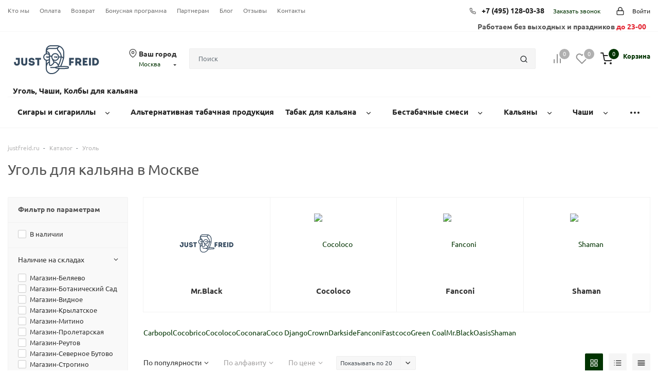

--- FILE ---
content_type: text/html; charset=utf-8
request_url: https://justfreid.ru/catalog/ugol/
body_size: 43923
content:

<!doctype html>
<html lang="ru">
<head>
<link rel="stylesheet" href="/netcat_template/template/_ez_v3_/assets/styles/styles.min.css"><link rel="stylesheet" href="/netcat_template/template/_ez_v3_/assets/styles/custom.css"><style>.blured-image{filter:blur(10px)}</style><script src="https://unpkg.com/vue@3.4.5/dist/vue.global.js"></script>
<meta http-equiv="Content-Type" content="text/html; charset=utf-8">
<script async src="https://www.googletagmanager.com/gtag/js?id=G-0S71E0Q61G"></script>
<script>window.dataLayer=window.dataLayer||[];function gtag(){dataLayer.push(arguments);}gtag('js',new Date());gtag('config','G-0S71E0Q61G');</script>
<title>Уголь купить в Москве по цене 90 руб в магазине JustFreid</title>
<meta name="yandex-verification" content="4289ec6d4f0bb9bd"/>
<meta charset="UTF-8">
<meta name="viewport" content="width=device-width, initial-scale=1.0, maximum-scale=5.0, minimum-scale=1.0">
<meta http-equiv="X-UA-Compatible" content="ie=edge">
<meta name='keywords' content='Уголь'> <meta name='description' content='Купите Уголь в Москве в магазине Justfreid. Большой выбор и высокое качество!'>
<link rel="apple-touch-icon" sizes="57x57" href="/netcat_template/template/_ez_v3_/assets/images/template/fav/apple-icon-57x57.png">
<link rel="apple-touch-icon" sizes="60x60" href="/netcat_template/template/_ez_v3_/assets/images/template/fav/apple-icon-60x60.png">
<link rel="apple-touch-icon" sizes="72x72" href="/netcat_template/template/_ez_v3_/assets/images/template/fav/apple-icon-72x72.png">
<link rel="apple-touch-icon" sizes="76x76" href="/netcat_template/template/_ez_v3_/assets/images/template/fav/apple-icon-76x76.png">
<link rel="apple-touch-icon" sizes="114x114" href="/netcat_template/template/_ez_v3_/assets/images/template/fav/apple-icon-114x114.png">
<link rel="apple-touch-icon" sizes="120x120" href="/netcat_template/template/_ez_v3_/assets/images/template/fav/apple-icon-120x120.png">
<link rel="apple-touch-icon" sizes="144x144" href="/netcat_template/template/_ez_v3_/assets/images/template/fav/apple-icon-144x144.png">
<link rel="apple-touch-icon" sizes="152x152" href="/netcat_template/template/_ez_v3_/assets/images/template/fav/apple-icon-152x152.png">
<link rel="apple-touch-icon" sizes="180x180" href="/netcat_template/template/_ez_v3_/assets/images/template/fav/apple-icon-180x180.png">
<link rel="icon" type="image/png" sizes="192x192" href="/netcat_template/template/_ez_v3_/assets/images/template/fav/android-icon-192x192.png">
<link rel="icon" type="image/png" sizes="32x32" href="/netcat_template/template/_ez_v3_/assets/images/template/fav/favicon-32x32.png">
<link rel="icon" type="image/png" sizes="96x96" href="/netcat_template/template/_ez_v3_/assets/images/template/fav/favicon-96x96.png">
<link rel="icon" type="image/png" sizes="16x16" href="/netcat_template/template/_ez_v3_/assets/images/template/fav/favicon-16x16.png">
<link rel="manifest" href="/netcat_template/template/_ez_v3_/assets/images/template/fav/manifest.json">
<meta name="msapplication-TileColor" content="#ffffff">
<meta name="msapplication-TileImage" content="/netcat_template/template/_ez_v3_/assets/images/template/fav/ms-icon-144x144.png">
<meta name="theme-color" content="#ffffff">
<meta name="yandex-verification" content="9ff8f4c88edcdf9c"/>
<meta name="mailru-verification" content="6a9a4ef541175135"/>
<meta property='og:type' content="article"/>
<meta name="og:site_name" content="JustFreid">
<meta name="og:url" content="https://justfreid.ru/catalog/ugol/">
<meta property="og:title" content="Уголь купить в Москве по цене 90 руб в магазине JustFreid">
<meta property="og:description" content="Купите Уголь в Москве в магазине Justfreid. Большой выбор и высокое качество!"/>
<meta property="og:image" content="/netcat_files/Image/no-image.png">
<script>(function(w,d,s,l,i){w[l]=w[l]||[];w[l].push({'gtm.start':new Date().getTime(),event:'gtm.js'});var f=d.getElementsByTagName(s)[0],j=d.createElement(s),dl=l!='dataLayer'?'&l='+l:'';j.async=true;j.src='https://www.googletagmanager.com/gtm.js?id='+i+dl;f.parentNode.insertBefore(j,f);})(window,document,'script','dataLayer','GTM-KHT5FQK');</script>
<link rel="canonical" href="https://justfreid.ru/catalog/ugol/"/>
</head>
<body class="is-page-loading"><noscript><meta HTTP-EQUIV="refresh" content="0;url='https://justfreid.ru/catalog/ugol/?PageSpeed=noscript'" /><style><!--table,div,span,font,p{display:none} --></style><div style="display:block">Please click <a href="https://justfreid.ru/catalog/ugol/?PageSpeed=noscript">here</a> if you are not redirected within a few seconds.</div></noscript>
<script src="/netcat_template/template/_ez_v3_/assets/scripts/main.min.js"></script>
<script src="/_cdn/js/vue.js"></script>
<script src="/_cdn/js/ishop.js?v=1"></script>
<script>Vue.config.productionTip=false;</script>
<noscript><iframe src="https://www.googletagmanager.com/ns.html?id=GTM-KHT5FQK" height="0" width="0" style="display:none;visibility:hidden"></iframe></noscript>
<div class="js-content-donor" data-target="#page-title-place" style="display: none">
<h1 class="page-title main-layer-h1-name">
Уголь для кальяна в Москве </h1>
</div>
<div class="js-content-donor" data-target=".js-target-place-seo-text" style="display: none">
</div>
<div class="js-content-donor" data-target=".js-page-footer-seo-text" style="display: none">
<img alt="уголь для кальяна" class="img-fluid img-thumbnail" src="/netcat_files/userfiles/11/297/1_2.png"/>
<p>В магазинах JustFreid можно купить уголь для кальяна с доставкой по Москве и регионам России.</p>
<h2>Какой уголь для кальяна лучше использовать?</h2>
<p>Кокосовый уголь разных форм и размеров завоевал сердца фанатов дымного отдыха. Наиболее популярный размер угля для кальяна - 25 мм, 4 таких уголька дают Вам 40 минут полноценного сеанса&nbsp; кальяна. Если Вы курите не особо активно и иногда можете делать перерыв в процессе - Вам больше подойдет уголь 22мм, он даёт меньше жара, тем самым убережете смесь от перегрева.</p>
<p>Помимо кокосового угля, есть также саморазжигающийся уголь&nbsp;<a href="/catalog/ugol/fastcoco/ugol-fastcoco-26x26x20mm-007kg-6-bricks.html">Fastcoco</a>, на нем не так хорошо курить, но он незаменим в походных условиях, отлично подходит для разогрева кокосовых углей в отсутствии печки для розжига или электроплитки.</p> <img alt="размеры угля для кальяна" class="img-fluid img-thumbnail" src="/netcat_files/userfiles/11/297/1_3.png"/>
<p></p>
<h2>Купить уголь для кальяна в интернет-магазине JustFreid с доставкой или в офлайн магазинах сети:</h2>
<p>Вы можете купить уголь для кальяна в интернет магазине <a href="/catalog/ugol/">JustFreid</a> с доставкой по Москве и Московской области, или посетить один из магазинов JustFreid и выбрать уголь для кальяна, а также получить квалифицированную консультацию наших специалистов:</p>
<ul>
<li>Флагманский магазин JustFreid в Москве в 5 минутах от метро <a href="/about/contacts/magazin-festivalnaya.html">Речной Вокзал</a></li>
<li>Самый большой магазин JustFreid в Московской области около метро Новокосино на <a href="/about/contacts/magazin-reutov.html">Юбилейном проспекте</a></li>
<li>Магазин JustFreid с сигарной лаунж зоной в <a href="/about/contacts/magazin-vidnoe.html">Видном</a></li>
<li>Первый магазин JustFreid в <a href="/about/contacts/magazin-mitino.html">Митино</a></li>
<li>Магазин JustFreid с самым большим ассортиментом в <a href="/about/contacts/magazin-severnoe-butovo.html">Северном Бутово</a></li>
<li>Магазин-Бутик кальянного табака, сигар, угля для кальяна и прочей кальянной продукции у <a href="/about/contacts/magazin-yuzhnaya.html">метро Южная</a></li>
<li>Компактный магазин JustFreid с огромным ассортиментом табка для кальяна, угля, сигар и чаш на <a href="/about/contacts/magazin-belyaevo.html">Профсоюзной</a>, метро Беляево</li>
<li>Магазин и сигарный лаунж на ул. Фридриха Энгельса, вблизи метро <a href="https://justfreid.ru/about/contacts/magazin-baumanskaya.html">Бауманская</a></li>
<li>Стильный магазин в ЖК Life <a href="https://justfreid.ru/about/contacts/magazin-botanicheskiy-sad.html">Ботанический Сад</a></li>
<li>Уютный магазин рядом с метро <a href="https://justfreid.ru/about/contacts/magazin-yahromskaya.html">Яхромская</a></li>
<li>Новый магазин в <a href="https://justfreid.ru/about/contacts/magazin-strogino.html">Строгино</a></li></ul>
<p>Угли для кальяна можно протестировать на наших мероприятиях, на которых мы дегустируем табаки различных производителей, а также смотрим, как ведет себя кокосовый уголь для кальяна разных брендов в работе. Посмотрев наглядно вы сами сможете выбрать для себя лучшие угли для кальяна.</p> </div>
<div class="page-preloader js-page-preloader"></div>
<header class="header">
<div class="header-top">
<div class="container header-top__container">
<nav>
<ul class='nav top-menu'>
<li class='nav-item top-menu__item'><a href='/about/justfreid/' class='nav-link top-menu__link'>Кто мы</a></li>
<li class='nav-item top-menu__item'><a href='/about/pay/' class='nav-link top-menu__link'>Оплата</a></li>
<li class='nav-item top-menu__item'><a href='/about/vozvrat-i-obmen/' class='nav-link top-menu__link'>Возврат</a></li>
<li class='nav-item top-menu__item'><a href='/about/justclub/' class='nav-link top-menu__link'>Бонусная программа</a></li>
<li class='nav-item top-menu__item'><a href='/about/partners/' class='nav-link top-menu__link'>Партнерам</a></li>
<li class='nav-item top-menu__item'><a href='/about/blog/' class='nav-link top-menu__link'>Блог</a></li>
<li class='nav-item top-menu__item'><a href='/about/reviews/' class='nav-link top-menu__link'>Отзывы</a></li>
<li class='nav-item top-menu__item'><a href='/about/contacts/' class='nav-link top-menu__link'>Контакты</a></li>
</ul>
</nav>
<div class="header-top__actions">
<div class="top-call">
<div class="top-call__phone">
<i data-feather="phone" class="top-call__phone-icon"></i>
<a href="tel:+74951280338" class="top-call__phone-value">+7 (495) 128-03-38</a>
</div>
<a href="#" onclick="modalRecallMe();" data-toggle="modal" class="top-call__order">Заказать звонок</a>
</div>
<a href="#" onclick="modalAuth();" data-toggle="modal" class="top-login">
<i data-feather="lock" class="top-login__icon"></i>
<span class="top-login__value">Войти</span>
</a>
</div>
</div>
<div class="container ">
<div class="header-top__actions">
<div class="top-call">
<div class="top-call__phone" style="padding-right: 0px;">
<span class="bolder">Работаем без выходных и праздников <span style="color: #e32330;">до 23-00</span></span>
</div>
</div>
</div>
</div>
</div>
<div class="header-middle">
<div class="container header-middle__container">
<a href="/" class="header-logo">
<img src="/netcat_template/template/_ez_v3_/assets/images/template/logo_jf_2022.svg" class="img-fluid _header-logo__img" alt="JustFreid, Табак, Кальяны, Аксессуары, Сигары">
</a>
<div class="header-city">
<i data-feather="map-pin" class="header-city__icon"></i>
<div class="header-city__title">Ваш город</div>
<a href="#choose_city_modal" data-toggle="modal" class="header-city__value">Москва</a>
</div>
<div class="header-search">
<form action="/search/">
<input type="text" name="search" class="form-control header-search__input js-header-search" placeholder="Поиск">
<button type="submit" class="btn header-search__btn" title="search">
<i data-feather="search" class="header-search__btn-icon"></i>
</button>
</form>
<div class="header-search__results js-header-search-results">
<div class="search-row-results top">
</div>
</div>
</div>
<div class="header-actions">
<a href="/comparsion/" class="icon-link icon-link_with-count icon-link_only-icon">
<span class="icon-link__icon">
<i data-feather="bar-chart-2" class="icon-link__icon-img"></i>
<span class="icon-link__count good-comparsion-count">0</span>
</span>
<span class="icon-link__value">
<span class="icon-link__title">Сравнение</span>
<span class="icon-link__desc"></span>
</span>
</a>
<a href="/izbrannoe/" class="icon-link icon-link_with-count icon-link_only-icon">
<span class="icon-link__icon">
<i data-feather="heart" class="icon-link__icon-img"></i>
<span class="icon-link__count xgood-defer-count">0</span>
</span>
<span class="icon-link__value">
<span class="icon-link__title">Избранное</span>
<span class="icon-link__desc"></span>
</span>
</a>
<a href="/cart/" class="icon-link icon-link_with-count active">
<span class="icon-link__icon">
<i data-feather="shopping-cart" class="icon-link__icon-img"></i>
<span class="icon-link__count good-count">0</span>
</span>
<span class="icon-link__value">
<span class="icon-link__title">Корзина</span>
<span class="icon-link__desc"></span>
</span>
</a>
</div>
</div>
<div class="header-middle">
<div class="container header-middle__container">
<span style="color: #222; font-weight: 700; font-size: 15px; text-align: left; padding-left: 10px;">Уголь, Чаши, Колбы для кальяна</span>
</div>
</div>
</div>
<div class="header-bottom">
<div class="container header-bottom__container">
<div class="smartmenu">
<nav class="smartmenu__list">
<div class="smartmenu-item smartmenu-item_dropdown ">
<a href="/catalog/cigars-cigarillos/" class="smartmenu-item__link" data-toggle="dropdown" title="Товары категории Сигары и сигариллы">
<div class="smartmenu-item__link-value">Сигары и сигариллы</div>
</a>
<div class="smartmenu-item-dropdown dropdown-menu">
<div class="smartmenu-item-dropdown__container">
<div class="smartmenu-item-dropdown-item ">
<div class="smartmenu-item-dropdown-item__image" onclick="location.href='/catalog/cigars-cigarillos/'" style="background-image:url(/netcat_template/template/_ez_v3_/assets/images/template/logo_jf_2022.svg)"></div>
<a href="/catalog/cigars-cigarillos/" class="smartmenu-item-dropdown-item__title" title="Товары категории ВСЕ ТОВАРЫ">ВСЕ ТОВАРЫ</a>
</div>
<div class="smartmenu-item-dropdown-item ">
<div class="smartmenu-item-dropdown-item__image" onclick="location.href='/catalog/cigars-cigarillos/cigars/'" style="background-image:url(/netcat_files/535/Cigars_5.webp)"></div>
<a href="/catalog/cigars-cigarillos/cigars/" class="smartmenu-item-dropdown-item__title" title="Товары категории Сигары">Сигары</a>
</div>
<div class="smartmenu-item-dropdown-item ">
<div class="smartmenu-item-dropdown-item__image" onclick="location.href='/catalog/cigars-cigarillos/cigarillos/'" style="background-image:url(/netcat_files/536/cigarillo.webp)"></div>
<a href="/catalog/cigars-cigarillos/cigarillos/" class="smartmenu-item-dropdown-item__title" title="Товары категории Сигариллы">Сигариллы</a>
</div>
<div class="smartmenu-item-dropdown-item ">
<div class="smartmenu-item-dropdown-item__image" onclick="location.href='/catalog/cigars-cigarillos/accessories/'" style="background-image:url(/netcat_files/537/cigaccess.webp)"></div>
<a href="/catalog/cigars-cigarillos/accessories/" class="smartmenu-item-dropdown-item__title" title="Товары категории Аксессуары">Аксессуары</a>
</div>
</div>
</div>
</div>
<div class="smartmenu-item smartmenu-item_dropdown ">
<a href="/catalog/atp-1/" class="smartmenu-item__link" data-toggle="dropdown" title="Товары категории Альтернативная табачная продукция">
<div class="smartmenu-item__link-value">Альтернативная табачная продукция</div>
</a>
<div class="smartmenu-item-dropdown dropdown-menu">
<div class="smartmenu-item-dropdown__container">
<div class="smartmenu-item-dropdown-item ">
<div class="smartmenu-item-dropdown-item__image" onclick="location.href='/catalog/atp-1/'" style="background-image:url(/netcat_template/template/_ez_v3_/assets/images/template/logo_jf_2022.svg)"></div>
<a href="/catalog/atp-1/" class="smartmenu-item-dropdown-item__title" title="Товары категории ВСЕ ТОВАРЫ">ВСЕ ТОВАРЫ</a>
</div>
<div class="smartmenu-item-dropdown-item ">
<div class="smartmenu-item-dropdown-item__image" onclick="location.href='/catalog/atp-1/tabak-sigaretnyy/'" style="background-image:url(/netcat_template/template/_ez_v3_/assets/images/template/logo_jf_2022.svg)"></div>
<a href="/catalog/atp-1/tabak-sigaretnyy/" class="smartmenu-item-dropdown-item__title" title="Товары категории Табак сигаретный">Табак сигаретный</a>
</div>
<div class="smartmenu-item-dropdown-item ">
<div class="smartmenu-item-dropdown-item__image" onclick="location.href='/catalog/atp-1/tabak-trubochnyy/'" style="background-image:url(/netcat_template/template/_ez_v3_/assets/images/template/logo_jf_2022.svg)"></div>
<a href="/catalog/atp-1/tabak-trubochnyy/" class="smartmenu-item-dropdown-item__title" title="Товары категории Табак трубочный">Табак трубочный</a>
</div>
</div>
</div>
</div>
<div class="smartmenu-item smartmenu-item_dropdown ">
<a href="/catalog/tabak/" class="smartmenu-item__link" data-toggle="dropdown" title="Товары категории Табак для кальяна">
<div class="smartmenu-item__link-value">Табак для кальяна</div>
</a>
<div class="smartmenu-item-dropdown dropdown-menu">
<div class="smartmenu-item-dropdown__container">
<div class="smartmenu-item-dropdown-item ">
<div class="smartmenu-item-dropdown-item__image" onclick="location.href='/catalog/tabak/'" style="background-image:url(/netcat_files/405/tabak.png)"></div>
<a href="/catalog/tabak/" class="smartmenu-item-dropdown-item__title" title=" бренда ВСЕ БРЕНДЫ">ВСЕ БРЕНДЫ</a>
</div>
<div class="smartmenu-item-dropdown-item ">
<div class="smartmenu-item-dropdown-item__image" onclick="location.href='/catalog/tabak/adalya/'" style="background-image:url(/netcat_files/551/adalya_logo.webp)"></div>
<a href="/catalog/tabak/adalya/" class="smartmenu-item-dropdown-item__title" title="Табак для кальяна бренда Adalya (Адалия)">Adalya (Адалия)</a>
</div>
<div class="smartmenu-item-dropdown-item ">
<div class="smartmenu-item-dropdown-item__image" onclick="location.href='/catalog/tabak/aircraft/'" style="background-image:url(/netcat_files/654/aircraft_logo.jpg)"></div>
<a href="/catalog/tabak/aircraft/" class="smartmenu-item-dropdown-item__title" title="Табак для кальяна бренда Aircraft (Аиркрафт)">Aircraft (Аиркрафт)</a>
</div>
<div class="smartmenu-item-dropdown-item ">
<div class="smartmenu-item-dropdown-item__image" onclick="location.href='/catalog/tabak/afzal/'" style="background-image:url(/netcat_files/304/afzal.webp)"></div>
<a href="/catalog/tabak/afzal/" class="smartmenu-item-dropdown-item__title" title="Табак для кальяна бренда Afzal (Афзал)">Afzal (Афзал)</a>
</div>
<div class="smartmenu-item-dropdown-item ">
<div class="smartmenu-item-dropdown-item__image" onclick="location.href='/catalog/tabak/al-fakher/'" style="background-image:url(/netcat_files/315/photo5303072176108322256.webp)"></div>
<a href="/catalog/tabak/al-fakher/" class="smartmenu-item-dropdown-item__title" title="Табак для кальяна бренда Al Fakher (Альфакер)">Al Fakher (Альфакер)</a>
</div>
<div class="smartmenu-item-dropdown-item ">
<div class="smartmenu-item-dropdown-item__image" onclick="location.href='/catalog/tabak/Banger/'" style="background-image:url(/netcat_files/609/Bangerlogo.webp)"></div>
<a href="/catalog/tabak/Banger/" class="smartmenu-item-dropdown-item__title" title="Табак для кальяна бренда Banger (Бэнгер)">Banger (Бэнгер)</a>
</div>
<div class="smartmenu-item-dropdown-item ">
<div class="smartmenu-item-dropdown-item__image" onclick="location.href='/catalog/tabak/Bliss/'" style="background-image:url(/netcat_files/2390/BLISS.jpg)"></div>
<a href="/catalog/tabak/Bliss/" class="smartmenu-item-dropdown-item__title" title=" бренда BLISS (Блис)">BLISS (Блис)</a>
</div>
<div class="smartmenu-item-dropdown-item ">
<div class="smartmenu-item-dropdown-item__image" onclick="location.href='/catalog/tabak/bonche/'" style="background-image:url(/netcat_files/465/bonche_logo.jpg)"></div>
<a href="/catalog/tabak/bonche/" class="smartmenu-item-dropdown-item__title" title="Табак для кальяна бренда Bonche (Бонче)">Bonche (Бонче)</a>
</div>
<div class="smartmenu-item-dropdown-item ">
<div class="smartmenu-item-dropdown-item__image" onclick="location.href='/catalog/tabak/brusco/'" style="background-image:url(/netcat_files/664/Brusco_logo.jpg)"></div>
<a href="/catalog/tabak/brusco/" class="smartmenu-item-dropdown-item__title" title="Табак для кальяна бренда Brusko (Бруско)">Brusko (Бруско)</a>
</div>
<div class="smartmenu-item-dropdown-item ">
<div class="smartmenu-item-dropdown-item__image" onclick="location.href='/catalog/tabak/burn/'" style="background-image:url(/netcat_files/310/burn.webp)"></div>
<a href="/catalog/tabak/burn/" class="smartmenu-item-dropdown-item__title" title="Табак для кальяна бренда Burn (Блэкберн)">Burn (Блэкберн)</a>
</div>
<div class="smartmenu-item-dropdown-item ">
<div class="smartmenu-item-dropdown-item__image" onclick="location.href='/catalog/tabak/choice/'" style="background-image:url(/netcat_files/2396/CHOICE.png)"></div>
<a href="/catalog/tabak/choice/" class="smartmenu-item-dropdown-item__title" title=" бренда CHOICE (Чойс)">CHOICE (Чойс)</a>
</div>
<div class="smartmenu-item-dropdown-item ">
<div class="smartmenu-item-dropdown-item__image" onclick="location.href='/catalog/tabak/codex-nubium/'" style="background-image:url(/netcat_files/2102/codex.jpg)"></div>
<a href="/catalog/tabak/codex-nubium/" class="smartmenu-item-dropdown-item__title" title="Табак для кальяна бренда CODEX NUBIUM">CODEX NUBIUM</a>
</div>
<div class="smartmenu-item-dropdown-item ">
<div class="smartmenu-item-dropdown-item__image" onclick="location.href='/catalog/tabak/daily-hookah/'" style="background-image:url(/netcat_files/311/Daily_Hookah.webp)"></div>
<a href="/catalog/tabak/daily-hookah/" class="smartmenu-item-dropdown-item__title" title="Табак для кальяна бренда Daily Hookah (Дейли Хука)">Daily Hookah (Дейли Хука)</a>
</div>
<div class="smartmenu-item-dropdown-item ">
<div class="smartmenu-item-dropdown-item__image" onclick="location.href='/catalog/tabak/darkside/'" style="background-image:url(/netcat_files/300/photo5303072176108322260.webp)"></div>
<a href="/catalog/tabak/darkside/" class="smartmenu-item-dropdown-item__title" title="Табак для кальяна бренда Darkside (Дарксайд)">Darkside (Дарксайд)</a>
</div>
<div class="smartmenu-item-dropdown-item ">
<div class="smartmenu-item-dropdown-item__image" onclick="location.href='/catalog/tabak/deus/'" style="background-image:url(/netcat_files/665/Deus_logo.jpg)"></div>
<a href="/catalog/tabak/deus/" class="smartmenu-item-dropdown-item__title" title="Табак для кальяна бренда Deus (Деус)">Deus (Деус)</a>
</div>
<div class="smartmenu-item-dropdown-item ">
<div class="smartmenu-item-dropdown-item__image" onclick="location.href='/catalog/tabak/dogma/'" style="background-image:url(/netcat_files/656/shablon_dlya_sayta_dogma.jpg)"></div>
<a href="/catalog/tabak/dogma/" class="smartmenu-item-dropdown-item__title" title="Табак для кальяна бренда Dogma (Догма)">Dogma (Догма)</a>
</div>
<div class="smartmenu-item-dropdown-item ">
<div class="smartmenu-item-dropdown-item__image" onclick="location.href='/catalog/tabak/duft/'" style="background-image:url(/netcat_files/313/Duft.webp)"></div>
<a href="/catalog/tabak/duft/" class="smartmenu-item-dropdown-item__title" title="Табак для кальяна бренда Duft (Дафт)">Duft (Дафт)</a>
</div>
<div class="smartmenu-item-dropdown-item ">
<div class="smartmenu-item-dropdown-item__image" onclick="location.href='/catalog/tabak/element/'" style="background-image:url(/netcat_files/316/Element.webp)"></div>
<a href="/catalog/tabak/element/" class="smartmenu-item-dropdown-item__title" title="Табак для кальяна бренда Element (Элемент)">Element (Элемент)</a>
</div>
<div class="smartmenu-item-dropdown-item ">
<div class="smartmenu-item-dropdown-item__image" onclick="location.href='/catalog/tabak/endorphin/'" style="background-image:url(/netcat_files/655/endorphin_optimized.webp)"></div>
<a href="/catalog/tabak/endorphin/" class="smartmenu-item-dropdown-item__title" title="Табак для кальяна бренда Endorphin (Эндорфин)">Endorphin (Эндорфин)</a>
</div>
<div class="smartmenu-item-dropdown-item ">
<div class="smartmenu-item-dropdown-item__image" onclick="location.href='/catalog/tabak/everest-everest/'" style="background-image:url(/netcat_files/1804/Everest.jpg)"></div>
<a href="/catalog/tabak/everest-everest/" class="smartmenu-item-dropdown-item__title" title="Табак для кальяна бренда Everest (Эверест)">Everest (Эверест)</a>
</div>
<div class="smartmenu-item-dropdown-item ">
<div class="smartmenu-item-dropdown-item__image" onclick="location.href='/catalog/tabak/fake-feyk/'" style="background-image:url(/netcat_files/905/fake_logo.jpg)"></div>
<a href="/catalog/tabak/fake-feyk/" class="smartmenu-item-dropdown-item__title" title="Табак для кальяна бренда Fake (Фейк)">Fake (Фейк)</a>
</div>
<div class="smartmenu-item-dropdown-item ">
<div class="smartmenu-item-dropdown-item__image" onclick="location.href='/catalog/tabak/frigate/'" style="background-image:url(/netcat_files/308/Frigate.webp)"></div>
<a href="/catalog/tabak/frigate/" class="smartmenu-item-dropdown-item__title" title="Табак для кальяна бренда Frigate (Фригат)">Frigate (Фригат)</a>
</div>
<div class="smartmenu-item-dropdown-item ">
<div class="smartmenu-item-dropdown-item__image" onclick="location.href='/catalog/tabak/fumari/'" style="background-image:url(/netcat_files/306/fumari.webp)"></div>
<a href="/catalog/tabak/fumari/" class="smartmenu-item-dropdown-item__title" title="Табак для кальяна бренда Fumari (Фумари)">Fumari (Фумари)</a>
</div>
<div class="smartmenu-item-dropdown-item ">
<div class="smartmenu-item-dropdown-item__image" onclick="location.href='/catalog/tabak/helix/'" style="background-image:url(/netcat_files/2395/shablon_dlya_sayta_helix.png)"></div>
<a href="/catalog/tabak/helix/" class="smartmenu-item-dropdown-item__title" title=" бренда HELIX (Хеликс)">HELIX (Хеликс)</a>
</div>
<div class="smartmenu-item-dropdown-item ">
<div class="smartmenu-item-dropdown-item__image" onclick="location.href='/catalog/tabak/inferno/'" style="background-image:url(/netcat_files/637/infernored.webp)"></div>
<a href="/catalog/tabak/inferno/" class="smartmenu-item-dropdown-item__title" title="Табак для кальяна бренда Inferno (Инферно)">Inferno (Инферно)</a>
</div>
<div class="smartmenu-item-dropdown-item ">
<div class="smartmenu-item-dropdown-item__image" onclick="location.href='/catalog/tabak/insite/'" style="background-image:url(/netcat_files/636/Logo1.png)"></div>
<a href="/catalog/tabak/insite/" class="smartmenu-item-dropdown-item__title" title="Табак для кальяна бренда Insite (Инсайт)">Insite (Инсайт)</a>
</div>
<div class="smartmenu-item-dropdown-item ">
<div class="smartmenu-item-dropdown-item__image" onclick="location.href='/catalog/tabak/jent/'" style="background-image:url(/netcat_files/645/JENT_logotip_osnovnoy_chernyy.png)"></div>
<a href="/catalog/tabak/jent/" class="smartmenu-item-dropdown-item__title" title="Табак для кальяна бренда Jent (Джент)">Jent (Джент)</a>
</div>
<div class="smartmenu-item-dropdown-item ">
<div class="smartmenu-item-dropdown-item__image" onclick="location.href='/catalog/tabak/joy-dzhoy/'" style="background-image:url(/netcat_files/2105/Joy_logo.jpg)"></div>
<a href="/catalog/tabak/joy-dzhoy/" class="smartmenu-item-dropdown-item__title" title="Табак для кальяна бренда JOY (Джой)">JOY (Джой)</a>
</div>
<div class="smartmenu-item-dropdown-item ">
<div class="smartmenu-item-dropdown-item__image" onclick="location.href='/catalog/tabak/khan-burley/'" style="background-image:url(/netcat_files/635/khan_burley.webp)"></div>
<a href="/catalog/tabak/khan-burley/" class="smartmenu-item-dropdown-item__title" title="Табак для кальяна бренда Khan Burley (Хан Берли)">Khan Burley (Хан Берли)</a>
</div>
<div class="smartmenu-item-dropdown-item ">
<div class="smartmenu-item-dropdown-item__image" onclick="location.href='/catalog/tabak/kraken/'" style="background-image:url(/netcat_files/627/kraken.webp)"></div>
<a href="/catalog/tabak/kraken/" class="smartmenu-item-dropdown-item__title" title="Табак для кальяна бренда Kraken (Кракен)">Kraken (Кракен)</a>
</div>
<div class="smartmenu-item-dropdown-item ">
<div class="smartmenu-item-dropdown-item__image" onclick="location.href='/catalog/tabak/Manual/'" style="background-image:url(/netcat_files/603/manual_logo_0.jpg)"></div>
<a href="/catalog/tabak/Manual/" class="smartmenu-item-dropdown-item__title" title="Табак для кальяна бренда Manual (Мануал)">Manual (Мануал)</a>
</div>
<div class="smartmenu-item-dropdown-item ">
<div class="smartmenu-item-dropdown-item__image" onclick="location.href='/catalog/tabak/mattpear-tobacco/'" style="background-image:url(/netcat_files/626/mattpear_logo.jpg)"></div>
<a href="/catalog/tabak/mattpear-tobacco/" class="smartmenu-item-dropdown-item__title" title="Табак для кальяна бренда MattPear Tobacco (МэтПир)">MattPear Tobacco (МэтПир)</a>
</div>
<div class="smartmenu-item-dropdown-item ">
<div class="smartmenu-item-dropdown-item__image" onclick="location.href='/catalog/tabak/morpheus-morfeus/'" style="background-image:url(/netcat_files/2389/shablon_dlya_sayta_morfeus.jpg)"></div>
<a href="/catalog/tabak/morpheus-morfeus/" class="smartmenu-item-dropdown-item__title" title=" бренда MORPHEUS (Морфеус)">MORPHEUS (Морфеус)</a>
</div>
<div class="smartmenu-item-dropdown-item ">
<div class="smartmenu-item-dropdown-item__image" onclick="location.href='/catalog/tabak/muassel/'" style="background-image:url(/netcat_files/682/muassel_logo.jpg)"></div>
<a href="/catalog/tabak/muassel/" class="smartmenu-item-dropdown-item__title" title="Табак для кальяна бренда Muassel (Муассель)">Muassel (Муассель)</a>
</div>
<div class="smartmenu-item-dropdown-item ">
<div class="smartmenu-item-dropdown-item__image" onclick="location.href='/catalog/tabak/musthave/'" style="background-image:url(/netcat_files/312/Musthave.webp)"></div>
<a href="/catalog/tabak/musthave/" class="smartmenu-item-dropdown-item__title" title="Табак для кальяна бренда Musthave (Мастхев)">Musthave (Мастхев)</a>
</div>
<div class="smartmenu-item-dropdown-item ">
<div class="smartmenu-item-dropdown-item__image" onclick="location.href='/catalog/tabak/nash/'" style="background-image:url(/netcat_files/495/nash_logo.png)"></div>
<a href="/catalog/tabak/nash/" class="smartmenu-item-dropdown-item__title" title="Табак для кальяна бренда NАШ (НАШ)">NАШ (НАШ)</a>
</div>
<div class="smartmenu-item-dropdown-item ">
<div class="smartmenu-item-dropdown-item__image" onclick="location.href='/catalog/tabak/nuggle/'" style="background-image:url(/netcat_files/659/NUGLE_logo.jpg)"></div>
<a href="/catalog/tabak/nuggle/" class="smartmenu-item-dropdown-item__title" title="Табак для кальяна бренда Nuggle (Нагл)">Nuggle (Нагл)</a>
</div>
<div class="smartmenu-item-dropdown-item ">
<div class="smartmenu-item-dropdown-item__image" onclick="location.href='/catalog/tabak/nur-nur/'" style="background-image:url(/netcat_files/2384/logo_kruglogo.jpg)"></div>
<a href="/catalog/tabak/nur-nur/" class="smartmenu-item-dropdown-item__title" title=" бренда NUR (НУР)">NUR (НУР)</a>
</div>
<div class="smartmenu-item-dropdown-item ">
<div class="smartmenu-item-dropdown-item__image" onclick="location.href='/catalog/tabak/original-virginia/'" style="background-image:url(/netcat_files/493/shablon_dlya_sayta_OV.png)"></div>
<a href="/catalog/tabak/original-virginia/" class="smartmenu-item-dropdown-item__title" title="Табак для кальяна бренда Original Virginia (Ориджинал Вирджиния)">Original Virginia (Ориджинал Вирджиния)</a>
</div>
<div class="smartmenu-item-dropdown-item ">
<div class="smartmenu-item-dropdown-item__image" onclick="location.href='/catalog/tabak/oven/'" style="background-image:url(/netcat_files/2394/shablon_dlya_sayta_oven.png)"></div>
<a href="/catalog/tabak/oven/" class="smartmenu-item-dropdown-item__title" title=" бренда OVEN (Овен)">OVEN (Овен)</a>
</div>
<div class="smartmenu-item-dropdown-item ">
<div class="smartmenu-item-dropdown-item__image" onclick="location.href='/catalog/tabak/Overdose/'" style="background-image:url(/netcat_files/660/Overdose_logo.jpg)"></div>
<a href="/catalog/tabak/Overdose/" class="smartmenu-item-dropdown-item__title" title="Табак для кальяна бренда Overdose (Овердоз)">Overdose (Овердоз)</a>
</div>
<div class="smartmenu-item-dropdown-item ">
<div class="smartmenu-item-dropdown-item__image" onclick="location.href='/catalog/tabak/PALITRA/'" style="background-image:url(/netcat_files/622/palitra_logo_300x300.webp)"></div>
<a href="/catalog/tabak/PALITRA/" class="smartmenu-item-dropdown-item__title" title="Табак для кальяна бренда PALITRA (Палитра)">PALITRA (Палитра)</a>
</div>
<div class="smartmenu-item-dropdown-item ">
<div class="smartmenu-item-dropdown-item__image" onclick="location.href='/catalog/tabak/peter-ralf/'" style="background-image:url(/netcat_files/583/shablon_dlya_sayta_PR.png)"></div>
<a href="/catalog/tabak/peter-ralf/" class="smartmenu-item-dropdown-item__title" title="Табак для кальяна бренда Peter Ralf (Питер Ральф)">Peter Ralf (Питер Ральф)</a>
</div>
<div class="smartmenu-item-dropdown-item ">
<div class="smartmenu-item-dropdown-item__image" onclick="location.href='/catalog/tabak/punk-pank/'" style="background-image:url(/netcat_files/2104/punk_logo.jpg)"></div>
<a href="/catalog/tabak/punk-pank/" class="smartmenu-item-dropdown-item__title" title="Табак для кальяна бренда PUNK (Панк)">PUNK (Панк)</a>
</div>
<div class="smartmenu-item-dropdown-item ">
<div class="smartmenu-item-dropdown-item__image" onclick="location.href='/catalog/tabak/ready/'" style="background-image:url(/netcat_files/668/Ready_logo.jpg)"></div>
<a href="/catalog/tabak/ready/" class="smartmenu-item-dropdown-item__title" title="Табак для кальяна бренда Ready (Рэди)">Ready (Рэди)</a>
</div>
<div class="smartmenu-item-dropdown-item ">
<div class="smartmenu-item-dropdown-item__image" onclick="location.href='/catalog/tabak/rustpunk/'" style="background-image:url(/netcat_files/1805/Rustpank.jpg)"></div>
<a href="/catalog/tabak/rustpunk/" class="smartmenu-item-dropdown-item__title" title="Табак для кальяна бренда Rustpunk">Rustpunk</a>
</div>
<div class="smartmenu-item-dropdown-item ">
<div class="smartmenu-item-dropdown-item__image" onclick="location.href='/catalog/tabak/sapphire/'" style="background-image:url(/netcat_files/661/saphire_logo.jpg)"></div>
<a href="/catalog/tabak/sapphire/" class="smartmenu-item-dropdown-item__title" title="Табак для кальяна бренда Sapphire (Сапфир)">Sapphire (Сапфир)</a>
</div>
<div class="smartmenu-item-dropdown-item ">
<div class="smartmenu-item-dropdown-item__image" onclick="location.href='/catalog/tabak/satyr/'" style="background-image:url(/netcat_files/303/shablon_dlya_sayta_satir.png)"></div>
<a href="/catalog/tabak/satyr/" class="smartmenu-item-dropdown-item__title" title="Табак для кальяна бренда Satyr (Сатир)">Satyr (Сатир)</a>
</div>
<div class="smartmenu-item-dropdown-item ">
<div class="smartmenu-item-dropdown-item__image" onclick="location.href='/catalog/tabak/sebero/'" style="background-image:url(/netcat_files/454/Sebero.webp)"></div>
<a href="/catalog/tabak/sebero/" class="smartmenu-item-dropdown-item__title" title="Табак для кальяна бренда Sebero (Себеро)">Sebero (Себеро)</a>
</div>
<div class="smartmenu-item-dropdown-item ">
<div class="smartmenu-item-dropdown-item__image" onclick="location.href='/catalog/tabak/smoke-angels/'" style="background-image:url(/netcat_files/518/smokeangela_logo_0.jpg)"></div>
<a href="/catalog/tabak/smoke-angels/" class="smartmenu-item-dropdown-item__title" title="Табак для кальяна бренда Smoke Angels (Смоук Энджелс)">Smoke Angels (Смоук Энджелс)</a>
</div>
<div class="smartmenu-item-dropdown-item ">
<div class="smartmenu-item-dropdown-item__image" onclick="location.href='/catalog/tabak/snobless/'" style="background-image:url(/netcat_files/2386/shablon_dlya_sayta_snobless.png)"></div>
<a href="/catalog/tabak/snobless/" class="smartmenu-item-dropdown-item__title" title=" бренда Snobless (Сноблесс)">Snobless (Сноблесс)</a>
</div>
<div class="smartmenu-item-dropdown-item ">
<div class="smartmenu-item-dropdown-item__image" onclick="location.href='/catalog/tabak/tabak-spectrum/'" style="background-image:url(/netcat_files/434/spektrum_logo.png)"></div>
<a href="/catalog/tabak/tabak-spectrum/" class="smartmenu-item-dropdown-item__title" title="Табак для кальяна бренда Spectrum (Спектрум)">Spectrum (Спектрум)</a>
</div>
<div class="smartmenu-item-dropdown-item ">
<div class="smartmenu-item-dropdown-item__image" onclick="location.href='/catalog/tabak/starline/'" style="background-image:url(/netcat_files/658/starline_logo.jpg)"></div>
<a href="/catalog/tabak/starline/" class="smartmenu-item-dropdown-item__title" title="Табак для кальяна бренда Starline (Старлайн)">Starline (Старлайн)</a>
</div>
<div class="smartmenu-item-dropdown-item ">
<div class="smartmenu-item-dropdown-item__image" onclick="location.href='/catalog/tabak/take/'" style="background-image:url(/netcat_files/2393/shablon_dlya_sayta_teyk.png)"></div>
<a href="/catalog/tabak/take/" class="smartmenu-item-dropdown-item__title" title=" бренда Take">Take</a>
</div>
<div class="smartmenu-item-dropdown-item ">
<div class="smartmenu-item-dropdown-item__image" onclick="location.href='/catalog/tabak/tangiers/'" style="background-image:url(/netcat_files/319/tangiers_logo_1.jpg)"></div>
<a href="/catalog/tabak/tangiers/" class="smartmenu-item-dropdown-item__title" title="Табак для кальяна бренда Tangiers (Танжирс)">Tangiers (Танжирс)</a>
</div>
<div class="smartmenu-item-dropdown-item ">
<div class="smartmenu-item-dropdown-item__image" onclick="location.href='/catalog/tabak/TommyGun/'" style="background-image:url(/netcat_files/632/compact_tommygun_logo.jpg)"></div>
<a href="/catalog/tabak/TommyGun/" class="smartmenu-item-dropdown-item__title" title="Табак для кальяна бренда TommyGun (Томми Ган)">TommyGun (Томми Ган)</a>
</div>
<div class="smartmenu-item-dropdown-item ">
<div class="smartmenu-item-dropdown-item__image" onclick="location.href='/catalog/tabak/trofimoffs/'" style="background-image:url(/netcat_files/683/troffimovs_logo.jpg)"></div>
<a href="/catalog/tabak/trofimoffs/" class="smartmenu-item-dropdown-item__title" title="Табак для кальяна бренда Trofimoff's (Трофимов)">Trofimoff's (Трофимов)</a>
</div>
<div class="smartmenu-item-dropdown-item ">
<div class="smartmenu-item-dropdown-item__image" onclick="location.href='/catalog/tabak/wto/'" style="background-image:url(/netcat_files/302/shablon_dlya_sayta_vto.png)"></div>
<a href="/catalog/tabak/wto/" class="smartmenu-item-dropdown-item__title" title="Табак для кальяна бренда WTO (ВТО)">WTO (ВТО)</a>
</div>
<div class="smartmenu-item-dropdown-item ">
<div class="smartmenu-item-dropdown-item__image" onclick="location.href='/catalog/tabak/база/'" style="background-image:url(/netcat_files/2392/shablon_dlya_sayta_baza.png)"></div>
<a href="/catalog/tabak/база/" class="smartmenu-item-dropdown-item__title" title=" бренда БАЗА">БАЗА</a>
</div>
<div class="smartmenu-item-dropdown-item ">
<div class="smartmenu-item-dropdown-item__image" onclick="location.href='/catalog/tabak/dusha/'" style="background-image:url(/netcat_files/642/Logo.jpg)"></div>
<a href="/catalog/tabak/dusha/" class="smartmenu-item-dropdown-item__title" title="Табак для кальяна бренда Душа (Doosha)">Душа (Doosha)</a>
</div>
<div class="smartmenu-item-dropdown-item ">
<div class="smartmenu-item-dropdown-item__image" onclick="location.href='/catalog/tabak/cobra/'" style="background-image:url(/netcat_files/309/kobra_logo_0.jpg)"></div>
<a href="/catalog/tabak/cobra/" class="smartmenu-item-dropdown-item__title" title="Табак для кальяна бренда КОБРА">КОБРА</a>
</div>
<div class="smartmenu-item-dropdown-item ">
<div class="smartmenu-item-dropdown-item__image" onclick="location.href='/catalog/tabak/molodost/'" style="background-image:url(/netcat_files/644/Molodost_logo.jpg)"></div>
<a href="/catalog/tabak/molodost/" class="smartmenu-item-dropdown-item__title" title="Табак для кальяна бренда Молодость (Youth)">Молодость (Youth)</a>
</div>
<div class="smartmenu-item-dropdown-item ">
<div class="smartmenu-item-dropdown-item__image" onclick="location.href='/catalog/tabak/sarma/'" style="background-image:url(/netcat_files/624/sarma_logo.png)"></div>
<a href="/catalog/tabak/sarma/" class="smartmenu-item-dropdown-item__title" title="Табак для кальяна бренда Сарма (Sarma)">Сарма (Sarma)</a>
</div>
<div class="smartmenu-item-dropdown-item ">
<div class="smartmenu-item-dropdown-item__image" onclick="location.href='/catalog/tabak/severnyi/'" style="background-image:url(/netcat_files/457/logo_b.webp)"></div>
<a href="/catalog/tabak/severnyi/" class="smartmenu-item-dropdown-item__title" title="Табак для кальяна бренда Северный">Северный</a>
</div>
<div class="smartmenu-item-dropdown-item ">
<div class="smartmenu-item-dropdown-item__image" onclick="location.href='/catalog/tabak/hlgn/'" style="background-image:url(/netcat_files/596/xlgn_logo.jpg)"></div>
<a href="/catalog/tabak/hlgn/" class="smartmenu-item-dropdown-item__title" title="Табак для кальяна бренда Хулиган (Hooligan)">Хулиган (Hooligan)</a>
</div>
<div class="smartmenu-item-dropdown-item ">
<div class="smartmenu-item-dropdown-item__image" onclick="location.href='/catalog/tabak/entuziast/'" style="background-image:url(/netcat_files/904/entuziast_logo.jpg)"></div>
<a href="/catalog/tabak/entuziast/" class="smartmenu-item-dropdown-item__title" title="Табак для кальяна бренда Энтузиаст">Энтузиаст</a>
</div>
</div>
</div>
</div>
<div class="smartmenu-item smartmenu-item_dropdown ">
<a href="/catalog/bestabachnye-smesi/" class="smartmenu-item__link" data-toggle="dropdown" title="Товары категории Бестабачные смеси">
<div class="smartmenu-item__link-value">Бестабачные смеси</div>
</a>
<div class="smartmenu-item-dropdown dropdown-menu">
<div class="smartmenu-item-dropdown__container">
<div class="smartmenu-item-dropdown-item ">
<div class="smartmenu-item-dropdown-item__image" onclick="location.href='/catalog/bestabachnye-smesi/'" style="background-image:url(/netcat_files/407/bestabachka.png)"></div>
<a href="/catalog/bestabachnye-smesi/" class="smartmenu-item-dropdown-item__title" title=" бренда ВСЕ БРЕНДЫ">ВСЕ БРЕНДЫ</a>
</div>
<div class="smartmenu-item-dropdown-item ">
<div class="smartmenu-item-dropdown-item__image" onclick="location.href='/catalog/bestabachnye-smesi/brusco/'" style="background-image:url(/netcat_files/589/Brusco_logo.jpg)"></div>
<a href="/catalog/bestabachnye-smesi/brusco/" class="smartmenu-item-dropdown-item__title" title="Бестабачные смеси для кальяна бренда BRUSCO">BRUSCO</a>
</div>
<div class="smartmenu-item-dropdown-item ">
<div class="smartmenu-item-dropdown-item__image" onclick="location.href='/catalog/bestabachnye-smesi/chabacco/'" style="background-image:url(/netcat_files/479/chabacco_logo.jpg)"></div>
<a href="/catalog/bestabachnye-smesi/chabacco/" class="smartmenu-item-dropdown-item__title" title="Бестабачные смеси для кальяна бренда Chabacco (Чабако)">Chabacco (Чабако)</a>
</div>
<div class="smartmenu-item-dropdown-item ">
<div class="smartmenu-item-dropdown-item__image" onclick="location.href='/catalog/bestabachnye-smesi/HYPE/'" style="background-image:url(/netcat_files/611/hyppe_logo.jpg)"></div>
<a href="/catalog/bestabachnye-smesi/HYPE/" class="smartmenu-item-dropdown-item__title" title="Бестабачные смеси для кальяна бренда HYPE">HYPE</a>
</div>
<div class="smartmenu-item-dropdown-item ">
<div class="smartmenu-item-dropdown-item__image" onclick="location.href='/catalog/bestabachnye-smesi/hook/'" style="background-image:url(/netcat_files/906/hook_logo.jpg)"></div>
<a href="/catalog/bestabachnye-smesi/hook/" class="smartmenu-item-dropdown-item__title" title="Бестабачные смеси для кальяна бренда Hook">Hook</a>
</div>
<div class="smartmenu-item-dropdown-item ">
<div class="smartmenu-item-dropdown-item__image" onclick="location.href='/catalog/bestabachnye-smesi/leteam/'" style="background-image:url(/netcat_files/690/leteam_logo.jpg)"></div>
<a href="/catalog/bestabachnye-smesi/leteam/" class="smartmenu-item-dropdown-item__title" title="Бестабачные смеси для кальяна бренда Leteam">Leteam</a>
</div>
</div>
</div>
</div>
<div class="smartmenu-item smartmenu-item_dropdown ">
<a href="/catalog/kalyany/" class="smartmenu-item__link" data-toggle="dropdown" title="Товары категории Кальяны">
<div class="smartmenu-item__link-value">Кальяны</div>
</a>
<div class="smartmenu-item-dropdown dropdown-menu">
<div class="smartmenu-item-dropdown__container">
<div class="smartmenu-item-dropdown-item ">
<div class="smartmenu-item-dropdown-item__image" onclick="location.href='/catalog/kalyany/'" style="background-image:url(/netcat_files/408/kalyan.jpg)"></div>
<a href="/catalog/kalyany/" class="smartmenu-item-dropdown-item__title" title=" бренда ВСЕ КАЛЬЯНЫ">ВСЕ КАЛЬЯНЫ</a>
</div>
<div class="smartmenu-item-dropdown-item ">
<div class="smartmenu-item-dropdown-item__image" onclick="location.href='/catalog/kalyany/alpha-hookah/'" style="background-image:url(/netcat_files/329/alpha_logo.jpg)"></div>
<a href="/catalog/kalyany/alpha-hookah/" class="smartmenu-item-dropdown-item__title" title="Кальяны бренда Alpha Hookah (Альфа Хука)">Alpha Hookah (Альфа Хука)</a>
</div>
<div class="smartmenu-item-dropdown-item ">
<div class="smartmenu-item-dropdown-item__image" onclick="location.href='/catalog/kalyany/na-grani/'" style="background-image:url(/netcat_files/672/na_grani_logo.jpg)"></div>
<a href="/catalog/kalyany/na-grani/" class="smartmenu-item-dropdown-item__title" title="Кальяны бренда На Грани (Na Grani)">На Грани (Na Grani)</a>
</div>
<div class="smartmenu-item-dropdown-item ">
<div class="smartmenu-item-dropdown-item__image" onclick="location.href='/catalog/kalyany/amy/'" style="background-image:url(/netcat_files/334/amy.webp)"></div>
<a href="/catalog/kalyany/amy/" class="smartmenu-item-dropdown-item__title" title="Кальяны бренда Amy (Эми)">Amy (Эми)</a>
</div>
<div class="smartmenu-item-dropdown-item ">
<div class="smartmenu-item-dropdown-item__image" onclick="location.href='/catalog/kalyany/avanti/'" style="background-image:url(/netcat_files/333/avanti.webp)"></div>
<a href="/catalog/kalyany/avanti/" class="smartmenu-item-dropdown-item__title" title="Кальяны бренда Avanti (Аванти)">Avanti (Аванти)</a>
</div>
<div class="smartmenu-item-dropdown-item ">
<div class="smartmenu-item-dropdown-item__image" onclick="location.href='/catalog/kalyany/conceptic-design/'" style="background-image:url(/netcat_files/474/conceptic_design.webp)"></div>
<a href="/catalog/kalyany/conceptic-design/" class="smartmenu-item-dropdown-item__title" title="Кальяны бренда Conceptic Design (Концептик)">Conceptic Design (Концептик)</a>
</div>
<div class="smartmenu-item-dropdown-item ">
<div class="smartmenu-item-dropdown-item__image" onclick="location.href='/catalog/kalyany/darkside/'" style="background-image:url(/netcat_files/469/dark_side.png)"></div>
<a href="/catalog/kalyany/darkside/" class="smartmenu-item-dropdown-item__title" title="Кальяны бренда Darkside (Дарксайд)">Darkside (Дарксайд)</a>
</div>
<div class="smartmenu-item-dropdown-item ">
<div class="smartmenu-item-dropdown-item__image" onclick="location.href='/catalog/kalyany/dsh/'" style="background-image:url(/netcat_files/511/dsh_3.webp)"></div>
<a href="/catalog/kalyany/dsh/" class="smartmenu-item-dropdown-item__title" title="Кальяны бренда DSH (dream smoke hookah)">DSH (dream smoke hookah)</a>
</div>
<div class="smartmenu-item-dropdown-item ">
<div class="smartmenu-item-dropdown-item__image" onclick="location.href='/catalog/kalyany/el-bomber/'" style="background-image:url(/netcat_files/669/elbomber_logo.jpg)"></div>
<a href="/catalog/kalyany/el-bomber/" class="smartmenu-item-dropdown-item__title" title="Кальяны бренда El Bomber (Эль Бомбер)">El Bomber (Эль Бомбер)</a>
</div>
<div class="smartmenu-item-dropdown-item ">
<div class="smartmenu-item-dropdown-item__image" onclick="location.href='/catalog/kalyany/ess/'" style="background-image:url(/netcat_files/524/Logotip_gotovy_png_tsvet_1_.jpg)"></div>
<a href="/catalog/kalyany/ess/" class="smartmenu-item-dropdown-item__title" title="Кальяны бренда ESS (ЕСС)">ESS (ЕСС)</a>
</div>
<div class="smartmenu-item-dropdown-item ">
<div class="smartmenu-item-dropdown-item__image" onclick="location.href='/catalog/kalyany/euphoria/'" style="background-image:url(/netcat_files/473/euphoria.webp)"></div>
<a href="/catalog/kalyany/euphoria/" class="smartmenu-item-dropdown-item__title" title="Кальяны бренда Euphoria (Эйфория)">Euphoria (Эйфория)</a>
</div>
<div class="smartmenu-item-dropdown-item ">
<div class="smartmenu-item-dropdown-item__image" onclick="location.href='/catalog/kalyany/euroshisha/'" style="background-image:url(/netcat_files/328/Euroshisha.webp)"></div>
<a href="/catalog/kalyany/euroshisha/" class="smartmenu-item-dropdown-item__title" title="Кальяны бренда Euroshisha (Еврошиша)">Euroshisha (Еврошиша)</a>
</div>
<div class="smartmenu-item-dropdown-item ">
<div class="smartmenu-item-dropdown-item__image" onclick="location.href='/catalog/kalyany/fox/'" style="background-image:url(/netcat_files/332/fox.webp)"></div>
<a href="/catalog/kalyany/fox/" class="smartmenu-item-dropdown-item__title" title="Кальяны бренда Fox (Фокс)">Fox (Фокс)</a>
</div>
<div class="smartmenu-item-dropdown-item ">
<div class="smartmenu-item-dropdown-item__image" onclick="location.href='/catalog/kalyany/hoob/'" style="background-image:url(/netcat_files/336/hoob.webp)"></div>
<a href="/catalog/kalyany/hoob/" class="smartmenu-item-dropdown-item__title" title="Кальяны бренда Hoob (Хуб)">Hoob (Хуб)</a>
</div>
<div class="smartmenu-item-dropdown-item ">
<div class="smartmenu-item-dropdown-item__image" onclick="location.href='/catalog/kalyany/hookah-box/'" style="background-image:url(/netcat_files/337/Hookah_Box.webp)"></div>
<a href="/catalog/kalyany/hookah-box/" class="smartmenu-item-dropdown-item__title" title="Кальяны бренда Hookah Box (Хука Бокс)">Hookah Box (Хука Бокс)</a>
</div>
<div class="smartmenu-item-dropdown-item ">
<div class="smartmenu-item-dropdown-item__image" onclick="location.href='/catalog/kalyany/hooligan/'" style="background-image:url(/netcat_files/487/hooligan.webp)"></div>
<a href="/catalog/kalyany/hooligan/" class="smartmenu-item-dropdown-item__title" title="Кальяны бренда Hooligan (Хулиган)">Hooligan (Хулиган)</a>
</div>
<div class="smartmenu-item-dropdown-item ">
<div class="smartmenu-item-dropdown-item__image" onclick="location.href='/catalog/kalyany/hype/'" style="background-image:url(/netcat_files/330/hype.webp)"></div>
<a href="/catalog/kalyany/hype/" class="smartmenu-item-dropdown-item__title" title="Кальяны бренда Hype (Хайп)">Hype (Хайп)</a>
</div>
<div class="smartmenu-item-dropdown-item ">
<div class="smartmenu-item-dropdown-item__image" onclick="location.href='/catalog/kalyany/koress/'" style="background-image:url(/netcat_files/639/shablon_dlya_sayta_koress_0.png)"></div>
<a href="/catalog/kalyany/koress/" class="smartmenu-item-dropdown-item__title" title="Кальяны бренда Koress (Корес)">Koress (Корес)</a>
</div>
<div class="smartmenu-item-dropdown-item ">
<div class="smartmenu-item-dropdown-item__image" onclick="location.href='/catalog/kalyany/kalyany-ls/'" style="background-image:url(/netcat_files/437/shablon_dlya_sayta_lets_smok.png)"></div>
<a href="/catalog/kalyany/kalyany-ls/" class="smartmenu-item-dropdown-item__title" title="Кальяны бренда LS (Let`s Smoke)">LS (Let`s Smoke)</a>
</div>
<div class="smartmenu-item-dropdown-item ">
<div class="smartmenu-item-dropdown-item__image" onclick="location.href='/catalog/kalyany/maklaud/'" style="background-image:url(/netcat_files/326/shablon_dlya_sayta_maklaud.png)"></div>
<a href="/catalog/kalyany/maklaud/" class="smartmenu-item-dropdown-item__title" title="Кальяны бренда Maklaud (Маклауд)">Maklaud (Маклауд)</a>
</div>
<div class="smartmenu-item-dropdown-item ">
<div class="smartmenu-item-dropdown-item__image" onclick="location.href='/catalog/kalyany/mamay-custom/'" style="background-image:url(/netcat_files/324/Mamay_Custom.webp)"></div>
<a href="/catalog/kalyany/mamay-custom/" class="smartmenu-item-dropdown-item__title" title="Кальяны бренда Mamay Custom (Мамай Кастомс)">Mamay Custom (Мамай Кастомс)</a>
</div>
<div class="smartmenu-item-dropdown-item ">
<div class="smartmenu-item-dropdown-item__image" onclick="location.href='/catalog/kalyany/mattpear/'" style="background-image:url(/netcat_files/325/Mattpear.webp)"></div>
<a href="/catalog/kalyany/mattpear/" class="smartmenu-item-dropdown-item__title" title="Кальяны бренда Mattpear (Мет Пир)">Mattpear (Мет Пир)</a>
</div>
<div class="smartmenu-item-dropdown-item ">
<div class="smartmenu-item-dropdown-item__image" onclick="location.href='/catalog/kalyany/mexanika-smoke/'" style="background-image:url(/netcat_files/339/mexanika.webp)"></div>
<a href="/catalog/kalyany/mexanika-smoke/" class="smartmenu-item-dropdown-item__title" title="Кальяны бренда Mexanika Smoke (Механика Смоук)">Mexanika Smoke (Механика Смоук)</a>
</div>
<div class="smartmenu-item-dropdown-item ">
<div class="smartmenu-item-dropdown-item__image" onclick="location.href='/catalog/kalyany/misha-is-my-shisha/'" style="background-image:url(/netcat_files/671/misha_logo.jpg)"></div>
<a href="/catalog/kalyany/misha-is-my-shisha/" class="smartmenu-item-dropdown-item__title" title="Кальяны бренда Misha is my shisha (Миша)">Misha is my shisha (Миша)</a>
</div>
<div class="smartmenu-item-dropdown-item ">
<div class="smartmenu-item-dropdown-item__image" onclick="location.href='/catalog/kalyany/ml-clan/'" style="background-image:url(/netcat_files/2106/ml_logo.jpg)"></div>
<a href="/catalog/kalyany/ml-clan/" class="smartmenu-item-dropdown-item__title" title="Кальяны бренда ML Clan (Эм Эль Клан)">ML Clan (Эм Эль Клан)</a>
</div>
<div class="smartmenu-item-dropdown-item ">
<div class="smartmenu-item-dropdown-item__image" onclick="location.href='/catalog/kalyany/nube/'" style="background-image:url(/netcat_files/341/nube.webp)"></div>
<a href="/catalog/kalyany/nube/" class="smartmenu-item-dropdown-item__title" title="Кальяны бренда Nube (Нуби)">Nube (Нуби)</a>
</div>
<div class="smartmenu-item-dropdown-item ">
<div class="smartmenu-item-dropdown-item__image" onclick="location.href='/catalog/kalyany/pizduk/'" style="background-image:url(/netcat_files/468/PizDuke_min.webp)"></div>
<a href="/catalog/kalyany/pizduk/" class="smartmenu-item-dropdown-item__title" title="Кальяны бренда Pizduk (" Пиздюк")">Pizduk ("Пиздюк")</a>
</div>
<div class="smartmenu-item-dropdown-item ">
<div class="smartmenu-item-dropdown-item__image" onclick="location.href='/catalog/kalyany/soft-smoke/'" style="background-image:url(/netcat_files/342/Soft_Smoke.webp)"></div>
<a href="/catalog/kalyany/soft-smoke/" class="smartmenu-item-dropdown-item__title" title="Кальяны бренда Soft Smoke (Софт Смок)">Soft Smoke (Софт Смок)</a>
</div>
<div class="smartmenu-item-dropdown-item ">
<div class="smartmenu-item-dropdown-item__image" onclick="location.href='/catalog/kalyany/target/'" style="background-image:url(/netcat_files/554/Target_Hookah.webp)"></div>
<a href="/catalog/kalyany/target/" class="smartmenu-item-dropdown-item__title" title="Кальяны бренда Target (Таргет)">Target (Таргет)</a>
</div>
<div class="smartmenu-item-dropdown-item ">
<div class="smartmenu-item-dropdown-item__image" onclick="location.href='/catalog/kalyany/union/'" style="background-image:url(/netcat_files/475/shablon_dlya_sayta_yunion.png)"></div>
<a href="/catalog/kalyany/union/" class="smartmenu-item-dropdown-item__title" title="Кальяны бренда Union (Юнион)">Union (Юнион)</a>
</div>
<div class="smartmenu-item-dropdown-item ">
<div class="smartmenu-item-dropdown-item__image" onclick="location.href='/catalog/kalyany/huli-wan/'" style="background-image:url(/netcat_files/562/huli_van.jpg)"></div>
<a href="/catalog/kalyany/huli-wan/" class="smartmenu-item-dropdown-item__title" title="Кальяны бренда Хуli wan (Хуливан)">Хуli wan (Хуливан)</a>
</div>
<div class="smartmenu-item-dropdown-item ">
<div class="smartmenu-item-dropdown-item__image" onclick="location.href='/catalog/kalyany/werkbund/'" style="background-image:url(/netcat_files/2103/WERKBUND.png)"></div>
<a href="/catalog/kalyany/werkbund/" class="smartmenu-item-dropdown-item__title" title="Кальяны бренда Werkbund">Werkbund</a>
</div>
<div class="smartmenu-item-dropdown-item ">
<div class="smartmenu-item-dropdown-item__image" onclick="location.href='/catalog/kalyany/nanosmoke/'" style="background-image:url(/netcat_files/340/Nanosmoke.webp)"></div>
<a href="/catalog/kalyany/nanosmoke/" class="smartmenu-item-dropdown-item__title" title="Кальяны бренда Nanosmoke (Наносмок)">Nanosmoke (Наносмок)</a>
</div>
</div>
</div>
</div>
<div class="smartmenu-item smartmenu-item_dropdown ">
<a href="/catalog/chashi/" class="smartmenu-item__link" data-toggle="dropdown" title="Товары категории Чаши">
<div class="smartmenu-item__link-value">Чаши</div>
</a>
<div class="smartmenu-item-dropdown dropdown-menu">
<div class="smartmenu-item-dropdown__container">
<div class="smartmenu-item-dropdown-item ">
<div class="smartmenu-item-dropdown-item__image" onclick="location.href='/catalog/chashi/'" style="background-image:url(/netcat_files/409/chashi.png)"></div>
<a href="/catalog/chashi/" class="smartmenu-item-dropdown-item__title" title=" бренда ВСЕ ЧАШИ">ВСЕ ЧАШИ</a>
</div>
<div class="smartmenu-item-dropdown-item ">
<div class="smartmenu-item-dropdown-item__image" onclick="location.href='/catalog/chashi/alhimik/'" style="background-image:url(/netcat_template/template/_ez_v3_/assets/images/template/logo_jf_2022.svg)"></div>
<a href="/catalog/chashi/alhimik/" class="smartmenu-item-dropdown-item__title" title="Чаши для кальяна бренда АЛХИМИК">АЛХИМИК</a>
</div>
<div class="smartmenu-item-dropdown-item ">
<div class="smartmenu-item-dropdown-item__image" onclick="location.href='/catalog/chashi/oblako/'" style="background-image:url(/netcat_files/354/oblako.webp)"></div>
<a href="/catalog/chashi/oblako/" class="smartmenu-item-dropdown-item__title" title="Чаши для кальяна бренда Облако (Oblako)">Облако (Oblako)</a>
</div>
<div class="smartmenu-item-dropdown-item ">
<div class="smartmenu-item-dropdown-item__image" onclick="location.href='/catalog/chashi/alpha-hookah/'" style="background-image:url(/netcat_files/674/alpha_logo.jpg)"></div>
<a href="/catalog/chashi/alpha-hookah/" class="smartmenu-item-dropdown-item__title" title="Чаши для кальяна бренда Alpha Hookah (Альфа Хука)">Alpha Hookah (Альфа Хука)</a>
</div>
<div class="smartmenu-item-dropdown-item ">
<div class="smartmenu-item-dropdown-item__image" onclick="location.href='/catalog/chashi/ArtBar/'" style="background-image:url(/netcat_files/570/450x300_artbar.webp)"></div>
<a href="/catalog/chashi/ArtBar/" class="smartmenu-item-dropdown-item__title" title="Чаши для кальяна бренда ArtBar (Арт Бар)">ArtBar (Арт Бар)</a>
</div>
<div class="smartmenu-item-dropdown-item ">
<div class="smartmenu-item-dropdown-item__image" onclick="location.href='/catalog/chashi/conceptic-design/'" style="background-image:url(/netcat_files/481/conceptic_design_1_.webp)"></div>
<a href="/catalog/chashi/conceptic-design/" class="smartmenu-item-dropdown-item__title" title="Чаши для кальяна бренда Conceptic Design (Концептик Дизайн)">Conceptic Design (Концептик Дизайн)</a>
</div>
<div class="smartmenu-item-dropdown-item ">
<div class="smartmenu-item-dropdown-item__image" onclick="location.href='/catalog/chashi/cosmo-bowl/'" style="background-image:url(/netcat_files/507/cosmo_bowl.png)"></div>
<a href="/catalog/chashi/cosmo-bowl/" class="smartmenu-item-dropdown-item__title" title="Чаши для кальяна бренда Cosmo Bowl (Космо Боул)">Cosmo Bowl (Космо Боул)</a>
</div>
<div class="smartmenu-item-dropdown-item ">
<div class="smartmenu-item-dropdown-item__image" onclick="location.href='/catalog/chashi/dava/'" style="background-image:url(/netcat_files/516/DAVA.webp)"></div>
<a href="/catalog/chashi/dava/" class="smartmenu-item-dropdown-item__title" title="Чаши для кальяна бренда Dava (Дава)">Dava (Дава)</a>
</div>
<div class="smartmenu-item-dropdown-item ">
<div class="smartmenu-item-dropdown-item__image" onclick="location.href='/catalog/chashi/don-bowl-1/'" style="background-image:url(/netcat_files/506/don_bowl.png)"></div>
<a href="/catalog/chashi/don-bowl-1/" class="smartmenu-item-dropdown-item__title" title="Чаши для кальяна бренда Don Bowl (Дон)">Don Bowl (Дон)</a>
</div>
<div class="smartmenu-item-dropdown-item ">
<div class="smartmenu-item-dropdown-item__image" onclick="location.href='/catalog/chashi/euroshisha/'" style="background-image:url(/netcat_files/357/Euroshisha_1_.webp)"></div>
<a href="/catalog/chashi/euroshisha/" class="smartmenu-item-dropdown-item__title" title="Чаши для кальяна бренда Euroshisha (Еврошиша)">Euroshisha (Еврошиша)</a>
</div>
<div class="smartmenu-item-dropdown-item ">
<div class="smartmenu-item-dropdown-item__image" onclick="location.href='/catalog/chashi/fox/'" style="background-image:url(/netcat_files/371/fox_1_.webp)"></div>
<a href="/catalog/chashi/fox/" class="smartmenu-item-dropdown-item__title" title="Чаши для кальяна бренда Fox (Фокс)">Fox (Фокс)</a>
</div>
<div class="smartmenu-item-dropdown-item ">
<div class="smartmenu-item-dropdown-item__image" onclick="location.href='/catalog/chashi/glina/'" style="background-image:url(/netcat_files/563/glina_logo_black.png)"></div>
<a href="/catalog/chashi/glina/" class="smartmenu-item-dropdown-item__title" title="Чаши для кальяна бренда Glina (Глина)">Glina (Глина)</a>
</div>
<div class="smartmenu-item-dropdown-item ">
<div class="smartmenu-item-dropdown-item__image" onclick="location.href='/catalog/chashi/gusto-bowls/'" style="background-image:url(/netcat_files/587/gusto.webp)"></div>
<a href="/catalog/chashi/gusto-bowls/" class="smartmenu-item-dropdown-item__title" title="Чаши для кальяна бренда Gusto Bowls">Gusto Bowls</a>
</div>
<div class="smartmenu-item-dropdown-item ">
<div class="smartmenu-item-dropdown-item__image" onclick="location.href='/catalog/chashi/grynbowls/'" style="background-image:url(/netcat_files/373/Grynbowls.webp)"></div>
<a href="/catalog/chashi/grynbowls/" class="smartmenu-item-dropdown-item__title" title="Чаши для кальяна бренда Grynbowls">Grynbowls</a>
</div>
<div class="smartmenu-item-dropdown-item ">
<div class="smartmenu-item-dropdown-item__image" onclick="location.href='/catalog/chashi/hj/'" style="background-image:url(/netcat_files/359/hj.webp)"></div>
<a href="/catalog/chashi/hj/" class="smartmenu-item-dropdown-item__title" title="Чаши для кальяна бренда HJ (HookahJohn)">HJ (HookahJohn)</a>
</div>
<div class="smartmenu-item-dropdown-item ">
<div class="smartmenu-item-dropdown-item__image" onclick="location.href='/catalog/chashi/japona-hookah/'" style="background-image:url(/netcat_files/374/Japona_Hookah_1_.webp)"></div>
<a href="/catalog/chashi/japona-hookah/" class="smartmenu-item-dropdown-item__title" title="Чаши для кальяна бренда Japona Hookah (Япона Хука)">Japona Hookah (Япона Хука)</a>
</div>
<div class="smartmenu-item-dropdown-item ">
<div class="smartmenu-item-dropdown-item__image" onclick="location.href='/catalog/chashi/kong/'" style="background-image:url(/netcat_files/466/kong.webp)"></div>
<a href="/catalog/chashi/kong/" class="smartmenu-item-dropdown-item__title" title="Чаши для кальяна бренда Kong (Конг)">Kong (Конг)</a>
</div>
<div class="smartmenu-item-dropdown-item ">
<div class="smartmenu-item-dropdown-item__image" onclick="location.href='/catalog/chashi/kolos/'" style="background-image:url(/netcat_files/467/kolos1.webp)"></div>
<a href="/catalog/chashi/kolos/" class="smartmenu-item-dropdown-item__title" title="Чаши для кальяна бренда Kolos (Колос)">Kolos (Колос)</a>
</div>
<div class="smartmenu-item-dropdown-item ">
<div class="smartmenu-item-dropdown-item__image" onclick="location.href='/catalog/chashi/maklaud/'" style="background-image:url(/netcat_files/360/shablon_dlya_sayta_maklaud.png)"></div>
<a href="/catalog/chashi/maklaud/" class="smartmenu-item-dropdown-item__title" title="Чаши для кальяна бренда Maklaud (Маклауд)">Maklaud (Маклауд)</a>
</div>
<div class="smartmenu-item-dropdown-item ">
<div class="smartmenu-item-dropdown-item__image" onclick="location.href='/catalog/chashi/moon/'" style="background-image:url(/netcat_files/581/shablon_dlya_sayta_mun.png)"></div>
<a href="/catalog/chashi/moon/" class="smartmenu-item-dropdown-item__title" title="Чаши для кальяна бренда MOON (Мун)">MOON (Мун)</a>
</div>
<div class="smartmenu-item-dropdown-item ">
<div class="smartmenu-item-dropdown-item__image" onclick="location.href='/catalog/chashi/mexanika-smoke/'" style="background-image:url(/netcat_files/653/mexanika_2_.webp)"></div>
<a href="/catalog/chashi/mexanika-smoke/" class="smartmenu-item-dropdown-item__title" title="Чаши для кальяна бренда Mexanika Smoke (Механика Смок)">Mexanika Smoke (Механика Смок)</a>
</div>
<div class="smartmenu-item-dropdown-item ">
<div class="smartmenu-item-dropdown-item__image" onclick="location.href='/catalog/chashi/nejn-bowls/'" style="background-image:url(/netcat_files/361/Nejn_Bowls.webp)"></div>
<a href="/catalog/chashi/nejn-bowls/" class="smartmenu-item-dropdown-item__title" title="Чаши для кальяна бренда Nejn Bowls">Nejn Bowls</a>
</div>
<div class="smartmenu-item-dropdown-item ">
<div class="smartmenu-item-dropdown-item__image" onclick="location.href='/catalog/chashi/RS/'" style="background-image:url(/netcat_files/579/RS_logo.jpg)"></div>
<a href="/catalog/chashi/RS/" class="smartmenu-item-dropdown-item__title" title="Чаши для кальяна бренда RS">RS</a>
</div>
<div class="smartmenu-item-dropdown-item ">
<div class="smartmenu-item-dropdown-item__image" onclick="location.href='/catalog/chashi/satyr/'" style="background-image:url(/netcat_files/362/satyr_1_.webp)"></div>
<a href="/catalog/chashi/satyr/" class="smartmenu-item-dropdown-item__title" title="Чаши для кальяна бренда Satyr (Сатир)">Satyr (Сатир)</a>
</div>
<div class="smartmenu-item-dropdown-item ">
<div class="smartmenu-item-dropdown-item__image" onclick="location.href='/catalog/chashi/st/'" style="background-image:url(/netcat_files/364/st.webp)"></div>
<a href="/catalog/chashi/st/" class="smartmenu-item-dropdown-item__title" title="Чаши для кальяна бренда ST (СТ)">ST (СТ)</a>
</div>
<div class="smartmenu-item-dropdown-item ">
<div class="smartmenu-item-dropdown-item__image" onclick="location.href='/catalog/chashi/svoboda/'" style="background-image:url(/netcat_files/531/svoboda_logo.webp)"></div>
<a href="/catalog/chashi/svoboda/" class="smartmenu-item-dropdown-item__title" title="Чаши для кальяна бренда Svoboda (Свобода)">Svoboda (Свобода)</a>
</div>
<div class="smartmenu-item-dropdown-item ">
<div class="smartmenu-item-dropdown-item__image" onclick="location.href='/catalog/chashi/target/'" style="background-image:url(/netcat_files/527/target_logo.webp)"></div>
<a href="/catalog/chashi/target/" class="smartmenu-item-dropdown-item__title" title="Чаши для кальяна бренда Target (Таргет)">Target (Таргет)</a>
</div>
<div class="smartmenu-item-dropdown-item ">
<div class="smartmenu-item-dropdown-item__image" onclick="location.href='/catalog/chashi/thor/'" style="background-image:url(/netcat_files/673/Thor_logo.jpg)"></div>
<a href="/catalog/chashi/thor/" class="smartmenu-item-dropdown-item__title" title="Чаши для кальяна бренда Thor (Тор)">Thor (Тор)</a>
</div>
<div class="smartmenu-item-dropdown-item ">
<div class="smartmenu-item-dropdown-item__image" onclick="location.href='/catalog/chashi/titan/'" style="background-image:url(/netcat_files/367/titan.webp)"></div>
<a href="/catalog/chashi/titan/" class="smartmenu-item-dropdown-item__title" title="Чаши для кальяна бренда Titan (Титан)">Titan (Титан)</a>
</div>
<div class="smartmenu-item-dropdown-item ">
<div class="smartmenu-item-dropdown-item__image" onclick="location.href='/catalog/chashi/toro_bowls/'" style="background-image:url(/netcat_files/608/bull12_01.svg)"></div>
<a href="/catalog/chashi/toro_bowls/" class="smartmenu-item-dropdown-item__title" title="Чаши для кальяна бренда TORO (Торо)">TORO (Торо)</a>
</div>
<div class="smartmenu-item-dropdown-item ">
<div class="smartmenu-item-dropdown-item__image" onclick="location.href='/catalog/chashi/tur/'" style="background-image:url(/netcat_files/590/tur.jpg)"></div>
<a href="/catalog/chashi/tur/" class="smartmenu-item-dropdown-item__title" title="Чаши для кальяна бренда ТУР (TYR)">ТУР (TYR)</a>
</div>
<div class="smartmenu-item-dropdown-item ">
<div class="smartmenu-item-dropdown-item__image" onclick="location.href='/catalog/chashi/tortuga/'" style="background-image:url(/netcat_files/368/Tortuga_1_.webp)"></div>
<a href="/catalog/chashi/tortuga/" class="smartmenu-item-dropdown-item__title" title="Чаши для кальяна бренда Tortuga (Тортуга)">Tortuga (Тортуга)</a>
</div>
<div class="smartmenu-item-dropdown-item ">
<div class="smartmenu-item-dropdown-item__image" onclick="location.href='/catalog/chashi/wto/'" style="background-image:url(/netcat_files/369/shablon_dlya_sayta_vto.png)"></div>
<a href="/catalog/chashi/wto/" class="smartmenu-item-dropdown-item__title" title="Чаши для кальяна бренда WTO (ВТО)">WTO (ВТО)</a>
</div>
<div class="smartmenu-item-dropdown-item ">
<div class="smartmenu-item-dropdown-item__image" onclick="location.href='/catalog/chashi/werkbund/'" style="background-image:url(/netcat_files/476/werkbund.webp)"></div>
<a href="/catalog/chashi/werkbund/" class="smartmenu-item-dropdown-item__title" title="Чаши для кальяна бренда Werkbund">Werkbund</a>
</div>
<div class="smartmenu-item-dropdown-item ">
<div class="smartmenu-item-dropdown-item__image" onclick="location.href='/catalog/chashi/union-yunion/'" style="background-image:url(/netcat_files/2377/shablon_dlya_sayta_yunion.png)"></div>
<a href="/catalog/chashi/union-yunion/" class="smartmenu-item-dropdown-item__title" title=" бренда Union (Юнион)">Union (Юнион)</a>
</div>
<div class="smartmenu-item-dropdown-item ">
<div class="smartmenu-item-dropdown-item__image" onclick="location.href='/catalog/chashi/upgrade-form/'" style="background-image:url(/netcat_files/376/Upgrade_Form.webp)"></div>
<a href="/catalog/chashi/upgrade-form/" class="smartmenu-item-dropdown-item__title" title="Чаши для кальяна бренда Upgrade Form (UPG)">Upgrade Form (UPG)</a>
</div>
<div class="smartmenu-item-dropdown-item ">
<div class="smartmenu-item-dropdown-item__image" onclick="location.href='/catalog/chashi/hlgn/'" style="background-image:url(/netcat_files/663/xlgn_logo.jpg)"></div>
<a href="/catalog/chashi/hlgn/" class="smartmenu-item-dropdown-item__title" title="Чаши для кальяна бренда ХЛГN (Хулиган)">ХЛГN (Хулиган)</a>
</div>
</div>
</div>
</div>
<div class="smartmenu-item smartmenu-item_dropdown ">
<a href="/catalog/axessuary/" class="smartmenu-item__link" data-toggle="dropdown" title="Товары категории Аксессуары">
<div class="smartmenu-item__link-value">Аксессуары</div>
</a>
<div class="smartmenu-item-dropdown dropdown-menu">
<div class="smartmenu-item-dropdown__container">
<div class="smartmenu-item-dropdown-item ">
<div class="smartmenu-item-dropdown-item__image" onclick="location.href='/catalog/axessuary/'" style="background-image:url(/netcat_files/412/shablon_dlya_sayta_vse_axessuary.png)"></div>
<a href="/catalog/axessuary/" class="smartmenu-item-dropdown-item__title" title="Товары категории ВСЕ АКСЕССУАРЫ">ВСЕ АКСЕССУАРЫ</a>
</div>
<div class="smartmenu-item-dropdown-item ">
<div class="smartmenu-item-dropdown-item__image" onclick="location.href='/catalog/axessuary/kolby/'" style="background-image:url(/netcat_files/295/kolby.png)"></div>
<a href="/catalog/axessuary/kolby/" class="smartmenu-item-dropdown-item__title" title="Товары категории Колбы">Колбы</a>
<ul class="smartmenu-item-dropdown-item-list">
</ul>
</div>
<div class="smartmenu-item-dropdown-item ">
<div class="smartmenu-item-dropdown-item__image" onclick="location.href='/catalog/axessuary/blyudtsa/'" style="background-image:url(/netcat_files/532/bludce22.webp)"></div>
<a href="/catalog/axessuary/blyudtsa/" class="smartmenu-item-dropdown-item__title" title="Товары категории Блюдца">Блюдца</a>
</div>
<div class="smartmenu-item-dropdown-item ">
<div class="smartmenu-item-dropdown-item__image" onclick="location.href='/catalog/axessuary/vilki-i-shilya/'" style="background-image:url(/netcat_files/533/vilka.webp)"></div>
<a href="/catalog/axessuary/vilki-i-shilya/" class="smartmenu-item-dropdown-item__title" title="Товары категории Вилки и шилья">Вилки и шилья</a>
</div>
<div class="smartmenu-item-dropdown-item ">
<div class="smartmenu-item-dropdown-item__image" onclick="location.href='/catalog/axessuary/ershiki/'" style="background-image:url(/netcat_files/394/ershiki.webp)"></div>
<a href="/catalog/axessuary/ershiki/" class="smartmenu-item-dropdown-item__title" title="Товары категории Ершики">Ершики</a>
</div>
<div class="smartmenu-item-dropdown-item ">
<div class="smartmenu-item-dropdown-item__image" onclick="location.href='/catalog/axessuary/zip/'" style="background-image:url(/netcat_files/553/zip.webp)"></div>
<a href="/catalog/axessuary/zip/" class="smartmenu-item-dropdown-item__title" title="Товары категории Запчасти">Запчасти</a>
</div>
<div class="smartmenu-item-dropdown-item ">
<div class="smartmenu-item-dropdown-item__image" onclick="location.href='/catalog/axessuary/kalaudy-i-kolpaki/'" style="background-image:url(/netcat_files/395/kalaud.webp)"></div>
<a href="/catalog/axessuary/kalaudy-i-kolpaki/" class="smartmenu-item-dropdown-item__title" title="Товары категории Калауды и колпаки">Калауды и колпаки</a>
</div>
<div class="smartmenu-item-dropdown-item ">
<div class="smartmenu-item-dropdown-item__image" onclick="location.href='/catalog/axessuary/kadilo/'" style="background-image:url(/netcat_files/396/kadilo.webp)"></div>
<a href="/catalog/axessuary/kadilo/" class="smartmenu-item-dropdown-item__title" title="Товары категории Кадило">Кадило</a>
</div>
<div class="smartmenu-item-dropdown-item ">
<div class="smartmenu-item-dropdown-item__image" onclick="location.href='/catalog/axessuary/melassoulovitel/'" style="background-image:url(/netcat_files/492/melasso.webp)"></div>
<a href="/catalog/axessuary/melassoulovitel/" class="smartmenu-item-dropdown-item__title" title="Товары категории Мелассоуловитель">Мелассоуловитель</a>
</div>
<div class="smartmenu-item-dropdown-item ">
<div class="smartmenu-item-dropdown-item__image" onclick="location.href='/catalog/axessuary/mundshtuki/'" style="background-image:url(/netcat_files/388/mundshtuk.webp)"></div>
<a href="/catalog/axessuary/mundshtuki/" class="smartmenu-item-dropdown-item__title" title="Товары категории Мундштуки">Мундштуки</a>
</div>
<div class="smartmenu-item-dropdown-item ">
<div class="smartmenu-item-dropdown-item__image" onclick="location.href='/catalog/axessuary/nakladki/'" style="background-image:url(/netcat_files/591/shablon_dlya_sayta_nakladki.png)"></div>
<a href="/catalog/axessuary/nakladki/" class="smartmenu-item-dropdown-item__title" title="Товары категории Накладки">Накладки</a>
</div>
<div class="smartmenu-item-dropdown-item ">
<div class="smartmenu-item-dropdown-item__image" onclick="location.href='/catalog/axessuary/pechki-dlya-rozzhiga-uglya/'" style="background-image:url(/netcat_files/397/pechki.webp)"></div>
<a href="/catalog/axessuary/pechki-dlya-rozzhiga-uglya/" class="smartmenu-item-dropdown-item__title" title="Товары категории Печки для розжига угля">Печки для розжига угля</a>
</div>
<div class="smartmenu-item-dropdown-item ">
<div class="smartmenu-item-dropdown-item__image" onclick="location.href='/catalog/axessuary/shlangi/'" style="background-image:url(/netcat_files/389/shlangi.webp)"></div>
<a href="/catalog/axessuary/shlangi/" class="smartmenu-item-dropdown-item__title" title="Товары категории Шланги">Шланги</a>
</div>
<div class="smartmenu-item-dropdown-item ">
<div class="smartmenu-item-dropdown-item__image" onclick="location.href='/catalog/axessuary/schiptsy/'" style="background-image:url(/netcat_files/399/shiptcy.webp)"></div>
<a href="/catalog/axessuary/schiptsy/" class="smartmenu-item-dropdown-item__title" title="Товары категории Щипцы">Щипцы</a>
</div>
<div class="smartmenu-item-dropdown-item ">
<div class="smartmenu-item-dropdown-item__image" onclick="location.href='/catalog/axessuary/prochie-axessuary/'" style="background-image:url(/netcat_files/404/all.png)"></div>
<a href="/catalog/axessuary/prochie-axessuary/" class="smartmenu-item-dropdown-item__title" title="Товары категории Прочие аксессуары">Прочие аксессуары</a>
</div>
</div>
</div>
</div>
<div class="smartmenu-item smartmenu-item_dropdown active">
<a href="/catalog/ugol/" class="smartmenu-item__link" data-toggle="dropdown" title="Товары категории Уголь">
<div class="smartmenu-item__link-value">Уголь</div>
</a>
<div class="smartmenu-item-dropdown dropdown-menu">
<div class="smartmenu-item-dropdown__container">
<div class="smartmenu-item-dropdown-item ">
<div class="smartmenu-item-dropdown-item__image" onclick="location.href='/catalog/ugol/'" style="background-image:url(/netcat_files/411/ugol.png)"></div>
<a href="/catalog/ugol/" class="smartmenu-item-dropdown-item__title" title=" бренда ВСЕ БРЕНДЫ">ВСЕ БРЕНДЫ</a>
</div>
<div class="smartmenu-item-dropdown-item ">
<div class="smartmenu-item-dropdown-item__image" onclick="location.href='/catalog/ugol/carbopol/'" style="background-image:url(/netcat_files/379/Carbopol.webp)"></div>
<a href="/catalog/ugol/carbopol/" class="smartmenu-item-dropdown-item__title" title="Уголь бренда Carbopol">Carbopol</a>
</div>
<div class="smartmenu-item-dropdown-item ">
<div class="smartmenu-item-dropdown-item__image" onclick="location.href='/catalog/ugol/cocobrico/'" style="background-image:url(/netcat_files/512/cocobrico.webp)"></div>
<a href="/catalog/ugol/cocobrico/" class="smartmenu-item-dropdown-item__title" title="Уголь бренда Cocobrico">Cocobrico</a>
</div>
<div class="smartmenu-item-dropdown-item ">
<div class="smartmenu-item-dropdown-item__image" onclick="location.href='/catalog/ugol/ugol-cocoloco/'" style="background-image:url(/netcat_files/436/cocoloco.webp)"></div>
<a href="/catalog/ugol/ugol-cocoloco/" class="smartmenu-item-dropdown-item__title" title="Уголь бренда Cocoloco">Cocoloco</a>
</div>
<div class="smartmenu-item-dropdown-item ">
<div class="smartmenu-item-dropdown-item__image" onclick="location.href='/catalog/ugol/coconara/'" style="background-image:url(/netcat_files/381/Coconara.webp)"></div>
<a href="/catalog/ugol/coconara/" class="smartmenu-item-dropdown-item__title" title="Уголь бренда Coconara">Coconara</a>
</div>
<div class="smartmenu-item-dropdown-item ">
<div class="smartmenu-item-dropdown-item__image" onclick="location.href='/catalog/ugol/coco-django/'" style="background-image:url(/netcat_files/588/kokodzhango_.jpg)"></div>
<a href="/catalog/ugol/coco-django/" class="smartmenu-item-dropdown-item__title" title="Уголь бренда Coco Django">Coco Django</a>
</div>
<div class="smartmenu-item-dropdown-item ">
<div class="smartmenu-item-dropdown-item__image" onclick="location.href='/catalog/ugol/crown/'" style="background-image:url(/netcat_files/382/Crown.webp)"></div>
<a href="/catalog/ugol/crown/" class="smartmenu-item-dropdown-item__title" title="Уголь бренда Crown">Crown</a>
</div>
<div class="smartmenu-item-dropdown-item ">
<div class="smartmenu-item-dropdown-item__image" onclick="location.href='/catalog/ugol/darkside/'" style="background-image:url(/netcat_files/586/DS_logo.jpg)"></div>
<a href="/catalog/ugol/darkside/" class="smartmenu-item-dropdown-item__title" title="Уголь бренда Darkside">Darkside</a>
</div>
<div class="smartmenu-item-dropdown-item ">
<div class="smartmenu-item-dropdown-item__image" onclick="location.href='/catalog/ugol/fanconi/'" style="background-image:url(/netcat_files/459/FANCONI.webp)"></div>
<a href="/catalog/ugol/fanconi/" class="smartmenu-item-dropdown-item__title" title="Уголь бренда Fanconi">Fanconi</a>
</div>
<div class="smartmenu-item-dropdown-item ">
<div class="smartmenu-item-dropdown-item__image" onclick="location.href='/catalog/ugol/fastcoco/'" style="background-image:url(/netcat_files/513/fastcoco.webp)"></div>
<a href="/catalog/ugol/fastcoco/" class="smartmenu-item-dropdown-item__title" title="Уголь бренда Fastcoco">Fastcoco</a>
</div>
<div class="smartmenu-item-dropdown-item ">
<div class="smartmenu-item-dropdown-item__image" onclick="location.href='/catalog/ugol/green-coal/'" style="background-image:url(/netcat_template/template/_ez_v3_/assets/images/template/logo_jf_2022.svg)"></div>
<a href="/catalog/ugol/green-coal/" class="smartmenu-item-dropdown-item__title" title="Уголь бренда Green Coal">Green Coal</a>
</div>
<div class="smartmenu-item-dropdown-item ">
<div class="smartmenu-item-dropdown-item__image" onclick="location.href='/catalog/ugol/mrblack/'" style="background-image:url(/netcat_template/template/_ez_v3_/assets/images/template/logo_jf_2022.svg)"></div>
<a href="/catalog/ugol/mrblack/" class="smartmenu-item-dropdown-item__title" title="Уголь бренда Mr.Black">Mr.Black</a>
</div>
<div class="smartmenu-item-dropdown-item ">
<div class="smartmenu-item-dropdown-item__image" onclick="location.href='/catalog/ugol/oasis/'" style="background-image:url(/netcat_files/386/oasis.webp)"></div>
<a href="/catalog/ugol/oasis/" class="smartmenu-item-dropdown-item__title" title="Уголь бренда Oasis">Oasis</a>
</div>
<div class="smartmenu-item-dropdown-item ">
<div class="smartmenu-item-dropdown-item__image" onclick="location.href='/catalog/ugol/shaman/'" style="background-image:url(/netcat_files/387/Shaman.webp)"></div>
<a href="/catalog/ugol/shaman/" class="smartmenu-item-dropdown-item__title" title="Уголь бренда Shaman">Shaman</a>
</div>
</div>
</div>
</div>
<div class="smartmenu-item smartmenu-item_dropdown ">
<a href="/catalog/atp/" class="smartmenu-item__link" data-toggle="dropdown" title="Товары категории Электронные системы">
<div class="smartmenu-item__link-value">Электронные системы</div>
</a>
<div class="smartmenu-item-dropdown dropdown-menu">
<div class="smartmenu-item-dropdown__container">
<div class="smartmenu-item-dropdown-item ">
<div class="smartmenu-item-dropdown-item__image" onclick="location.href='/catalog/atp/'" style="background-image:url(/netcat_files/501/atp.jpg)"></div>
<a href="/catalog/atp/" class="smartmenu-item-dropdown-item__title" title="Товары категории ВСЕ СИСТЕМЫ">ВСЕ СИСТЕМЫ</a>
</div>
<div class="smartmenu-item-dropdown-item ">
<div class="smartmenu-item-dropdown-item__image" onclick="location.href='/catalog/atp/sistemy-nagrevaniya-i-stiki/'" style="background-image:url(/netcat_files/628/IQOS_3_Starter_Kit_1516x.png)"></div>
<a href="/catalog/atp/sistemy-nagrevaniya-i-stiki/" class="smartmenu-item-dropdown-item__title" title="Товары категории Системы нагревания и стики">Системы нагревания и стики</a>
</div>
<div class="smartmenu-item-dropdown-item ">
<div class="smartmenu-item-dropdown-item__image" onclick="location.href='/catalog/atp/odnorazovye-ispariteli/'" style="background-image:url(/netcat_files/629/hqd.webp)"></div>
<a href="/catalog/atp/odnorazovye-ispariteli/" class="smartmenu-item-dropdown-item__title" title="Товары категории Одноразовые испарители (Одноразовые электронные сигареты)">Одноразовые испарители (Одноразовые электронные сигареты)</a>
</div>
<div class="smartmenu-item-dropdown-item ">
<div class="smartmenu-item-dropdown-item__image" onclick="location.href='/catalog/atp/mnogorazovye-ispariteli/'" style="background-image:url(/netcat_files/630/bruss.webp)"></div>
<a href="/catalog/atp/mnogorazovye-ispariteli/" class="smartmenu-item-dropdown-item__title" title="Товары категории Многоразовые испарители (Многоразовые электронные сигареты)">Многоразовые испарители (Многоразовые электронные сигареты)</a>
</div>
<div class="smartmenu-item-dropdown-item ">
<div class="smartmenu-item-dropdown-item__image" onclick="location.href='/catalog/atp/kartridzhi/'" style="background-image:url(/netcat_files/631/pod.webp)"></div>
<a href="/catalog/atp/kartridzhi/" class="smartmenu-item-dropdown-item__title" title="Товары категории Картриджи">Картриджи</a>
</div>
<div class="smartmenu-item-dropdown-item ">
<div class="smartmenu-item-dropdown-item__image" onclick="location.href='/catalog/atp/zhidkosti/'" style="background-image:url(/netcat_files/657/zhidkost.webp)"></div>
<a href="/catalog/atp/zhidkosti/" class="smartmenu-item-dropdown-item__title" title="Товары категории Жидкости">Жидкости</a>
</div>
</div>
</div>
</div>
<div class="smartmenu-item ">
<a href="/catalog/chay/" class="smartmenu-item__link" title="Товары категории Чай">
<div class="smartmenu-item__link-value">Чай</div>
</a>
</div>
</nav>
<div class="dropdown smartmenu-dropdown">
<a href="#" class="smartmenu-dropdown__link" data-toggle="dropdown" title="menu">
<i data-feather="more-horizontal" class="smartmenu-dropdown__link-icon"></i>
</a>
<div class="smartmenu-dropdown__menu dropdown-menu"></div>
</div>
</div>
</div>
</div>
<div class="header-sticky js-header-sticky compensate-for-scrollbar">
<div class="container header-sticky__container">
<div class="header-sticky__row">
<a href="/" class="header-logo header-logo_in-sticky">
<img src="/netcat_template/template/_ez_v3_/assets/images/template/logo_jf_2022.svg" class="img-fluid header-logo__img" alt="JustFreid">
</a>
<div class="header-sticky__smartmenu-place">
<div class="smartmenu smartmenu_in-sticky">
<nav class="smartmenu__list">
<div class="smartmenu-item smartmenu-item_in-sticky smartmenu-item_dropdown active">
<a href="/catalog/" data-toggle="dropdown" class="smartmenu-item__link">
<div class="smartmenu-item__link-value">Каталог</div>
</a>
<div class="smartmenu-item-dropdown dropdown-menu">
<div class="smartmenu-item-dropdown__container">
<div class="smartmenu-item-dropdown-item ">
<div class="smartmenu-item-dropdown-item__image" onclick="location.href='/catalog/cigars-cigarillos/'" style="background-image:url(/netcat_files/534/cigars_1.jpg)"></div>
<a href="/catalog/cigars-cigarillos/" class="smartmenu-item-dropdown-item__title">
Сигары и сигариллы	</a>
<ul class="smartmenu-item-dropdown-item-list">
<li class="smartmenu-item-dropdown-item-list__item ">
<a href="/catalog/cigars-cigarillos/all/" class="smartmenu-item-dropdown-item-list__link">ВСЕ ТОВАРЫ</a>
</li>
<li class="smartmenu-item-dropdown-item-list__item ">
<a href="/catalog/cigars-cigarillos/cigars/" class="smartmenu-item-dropdown-item-list__link">Сигары</a>
</li>
<li class="smartmenu-item-dropdown-item-list__item ">
<a href="/catalog/cigars-cigarillos/cigarillos/" class="smartmenu-item-dropdown-item-list__link">Сигариллы</a>
</li>
<li class="smartmenu-item-dropdown-item-list__item ">
<a href="/catalog/cigars-cigarillos/accessories/" class="smartmenu-item-dropdown-item-list__link">Аксессуары</a>
</li>
</ul>
</div>
<div class="smartmenu-item-dropdown-item ">
<div class="smartmenu-item-dropdown-item__image" onclick="location.href='/catalog/atp-1/'" style="background-image:url(/netcat_template/template/_ez_v3_/assets/images/template/logo_jf_2022.svg)"></div>
<a href="/catalog/atp-1/" class="smartmenu-item-dropdown-item__title">
Альтернативная табачная продукция	</a>
<ul class="smartmenu-item-dropdown-item-list">
<li class="smartmenu-item-dropdown-item-list__item ">
<a href="/catalog/atp-1/all/" class="smartmenu-item-dropdown-item-list__link">ВСЕ ТОВАРЫ</a>
</li>
<li class="smartmenu-item-dropdown-item-list__item ">
<a href="/catalog/atp-1/tabak-sigaretnyy/" class="smartmenu-item-dropdown-item-list__link">Табак сигаретный</a>
</li>
<li class="smartmenu-item-dropdown-item-list__item ">
<a href="/catalog/atp-1/tabak-trubochnyy/" class="smartmenu-item-dropdown-item-list__link">Табак трубочный</a>
</li>
</ul>
</div>
<div class="smartmenu-item-dropdown-item ">
<div class="smartmenu-item-dropdown-item__image" onclick="location.href='/catalog/tabak/'" style="background-image:url(/netcat_files/290/tabak.webp)"></div>
<a href="/catalog/tabak/" class="smartmenu-item-dropdown-item__title">
Табак для кальяна	</a>
<ul class="smartmenu-item-dropdown-item-list">
<li class="smartmenu-item-dropdown-item-list__item ">
<a href="/catalog/tabak/all/" class="smartmenu-item-dropdown-item-list__link">ВСЕ БРЕНДЫ</a>
</li>
<li class="smartmenu-item-dropdown-item-list__item ">
<a href="/catalog/tabak/adalya/" class="smartmenu-item-dropdown-item-list__link">Adalya (Адалия)</a>
</li>
<li class="smartmenu-item-dropdown-item-list__item ">
<a href="/catalog/tabak/aircraft/" class="smartmenu-item-dropdown-item-list__link">Aircraft (Аиркрафт)</a>
</li>
<li class="smartmenu-item-dropdown-item-list__item ">
<a href="/catalog/tabak/afzal/" class="smartmenu-item-dropdown-item-list__link">Afzal (Афзал)</a>
</li>
<li class="smartmenu-item-dropdown-item-list__item ">
<a href="/catalog/tabak/al-fakher/" class="smartmenu-item-dropdown-item-list__link">Al Fakher (Альфакер)</a>
</li>
<li class="smartmenu-item-dropdown-item-list__item ">
<a href="/catalog/tabak/Banger/" class="smartmenu-item-dropdown-item-list__link">Banger (Бэнгер)</a>
</li>
<li class="smartmenu-item-dropdown-item-list__item ">
<a href="/catalog/tabak/Bliss/" class="smartmenu-item-dropdown-item-list__link">BLISS (Блис)</a>
</li>
<li class="smartmenu-item-dropdown-item-list__item ">
<a href="/catalog/tabak/bonche/" class="smartmenu-item-dropdown-item-list__link">Bonche (Бонче)</a>
</li>
<li class="smartmenu-item-dropdown-item-list__item ">
<a href="/catalog/tabak/brusco/" class="smartmenu-item-dropdown-item-list__link">Brusko (Бруско)</a>
</li>
<li class="smartmenu-item-dropdown-item-list__item ">
<a href="/catalog/tabak/burn/" class="smartmenu-item-dropdown-item-list__link">Burn (Блэкберн)</a>
</li>
<li class="smartmenu-item-dropdown-item-list__item ">
<a href="/catalog/tabak/choice/" class="smartmenu-item-dropdown-item-list__link">CHOICE (Чойс)</a>
</li>
<li class="smartmenu-item-dropdown-item-list__item ">
<a href="/catalog/tabak/codex-nubium/" class="smartmenu-item-dropdown-item-list__link">CODEX NUBIUM</a>
</li>
<li class="smartmenu-item-dropdown-item-list__item ">
<a href="/catalog/tabak/daily-hookah/" class="smartmenu-item-dropdown-item-list__link">Daily Hookah (Дейли Хука)</a>
</li>
<li class="smartmenu-item-dropdown-item-list__item ">
<a href="/catalog/tabak/darkside/" class="smartmenu-item-dropdown-item-list__link">Darkside (Дарксайд)</a>
</li>
<li class="smartmenu-item-dropdown-item-list__item ">
<a href="/catalog/tabak/deus/" class="smartmenu-item-dropdown-item-list__link">Deus (Деус)</a>
</li>
<li class="smartmenu-item-dropdown-item-list__item ">
<a href="/catalog/tabak/dogma/" class="smartmenu-item-dropdown-item-list__link">Dogma (Догма)</a>
</li>
<li class="smartmenu-item-dropdown-item-list__item ">
<a href="/catalog/tabak/duft/" class="smartmenu-item-dropdown-item-list__link">Duft (Дафт)</a>
</li>
<li class="smartmenu-item-dropdown-item-list__item ">
<a href="/catalog/tabak/element/" class="smartmenu-item-dropdown-item-list__link">Element (Элемент)</a>
</li>
<li class="smartmenu-item-dropdown-item-list__item ">
<a href="/catalog/tabak/endorphin/" class="smartmenu-item-dropdown-item-list__link">Endorphin (Эндорфин)</a>
</li>
<li class="smartmenu-item-dropdown-item-list__item ">
<a href="/catalog/tabak/everest-everest/" class="smartmenu-item-dropdown-item-list__link">Everest (Эверест)</a>
</li>
<li class="smartmenu-item-dropdown-item-list__item ">
<a href="/catalog/tabak/fake-feyk/" class="smartmenu-item-dropdown-item-list__link">Fake (Фейк)</a>
</li>
<li class="smartmenu-item-dropdown-item-list__item ">
<a href="/catalog/tabak/frigate/" class="smartmenu-item-dropdown-item-list__link">Frigate (Фригат)</a>
</li>
<li class="smartmenu-item-dropdown-item-list__item ">
<a href="/catalog/tabak/fumari/" class="smartmenu-item-dropdown-item-list__link">Fumari (Фумари)</a>
</li>
<li class="smartmenu-item-dropdown-item-list__item ">
<a href="/catalog/tabak/helix/" class="smartmenu-item-dropdown-item-list__link">HELIX (Хеликс)</a>
</li>
<li class="smartmenu-item-dropdown-item-list__item ">
<a href="/catalog/tabak/inferno/" class="smartmenu-item-dropdown-item-list__link">Inferno (Инферно)</a>
</li>
<li class="smartmenu-item-dropdown-item-list__item ">
<a href="/catalog/tabak/insite/" class="smartmenu-item-dropdown-item-list__link">Insite (Инсайт)</a>
</li>
<li class="smartmenu-item-dropdown-item-list__item ">
<a href="/catalog/tabak/jent/" class="smartmenu-item-dropdown-item-list__link">Jent (Джент)</a>
</li>
<li class="smartmenu-item-dropdown-item-list__item ">
<a href="/catalog/tabak/joy-dzhoy/" class="smartmenu-item-dropdown-item-list__link">JOY (Джой)</a>
</li>
<li class="smartmenu-item-dropdown-item-list__item ">
<a href="/catalog/tabak/khan-burley/" class="smartmenu-item-dropdown-item-list__link">Khan Burley (Хан Берли)</a>
</li>
<li class="smartmenu-item-dropdown-item-list__item ">
<a href="/catalog/tabak/kraken/" class="smartmenu-item-dropdown-item-list__link">Kraken (Кракен)</a>
</li>
<li class="smartmenu-item-dropdown-item-list__item ">
<a href="/catalog/tabak/Manual/" class="smartmenu-item-dropdown-item-list__link">Manual (Мануал)</a>
</li>
<li class="smartmenu-item-dropdown-item-list__item ">
<a href="/catalog/tabak/mattpear-tobacco/" class="smartmenu-item-dropdown-item-list__link">MattPear Tobacco (МэтПир)</a>
</li>
<li class="smartmenu-item-dropdown-item-list__item ">
<a href="/catalog/tabak/morpheus-morfeus/" class="smartmenu-item-dropdown-item-list__link">MORPHEUS (Морфеус)</a>
</li>
<li class="smartmenu-item-dropdown-item-list__item ">
<a href="/catalog/tabak/muassel/" class="smartmenu-item-dropdown-item-list__link">Muassel (Муассель)</a>
</li>
<li class="smartmenu-item-dropdown-item-list__item ">
<a href="/catalog/tabak/musthave/" class="smartmenu-item-dropdown-item-list__link">Musthave (Мастхев)</a>
</li>
<li class="smartmenu-item-dropdown-item-list__item ">
<a href="/catalog/tabak/nash/" class="smartmenu-item-dropdown-item-list__link">NАШ (НАШ)</a>
</li>
<li class="smartmenu-item-dropdown-item-list__item ">
<a href="/catalog/tabak/nuggle/" class="smartmenu-item-dropdown-item-list__link">Nuggle (Нагл)</a>
</li>
<li class="smartmenu-item-dropdown-item-list__item ">
<a href="/catalog/tabak/nur-nur/" class="smartmenu-item-dropdown-item-list__link">NUR (НУР)</a>
</li>
<li class="smartmenu-item-dropdown-item-list__item ">
<a href="/catalog/tabak/original-virginia/" class="smartmenu-item-dropdown-item-list__link">Original Virginia (Ориджинал Вирджиния)</a>
</li>
<li class="smartmenu-item-dropdown-item-list__item ">
<a href="/catalog/tabak/oven/" class="smartmenu-item-dropdown-item-list__link">OVEN (Овен)</a>
</li>
<li class="smartmenu-item-dropdown-item-list__item ">
<a href="/catalog/tabak/Overdose/" class="smartmenu-item-dropdown-item-list__link">Overdose (Овердоз)</a>
</li>
<li class="smartmenu-item-dropdown-item-list__item ">
<a href="/catalog/tabak/PALITRA/" class="smartmenu-item-dropdown-item-list__link">PALITRA (Палитра)</a>
</li>
<li class="smartmenu-item-dropdown-item-list__item ">
<a href="/catalog/tabak/peter-ralf/" class="smartmenu-item-dropdown-item-list__link">Peter Ralf (Питер Ральф)</a>
</li>
<li class="smartmenu-item-dropdown-item-list__item ">
<a href="/catalog/tabak/punk-pank/" class="smartmenu-item-dropdown-item-list__link">PUNK (Панк)</a>
</li>
<li class="smartmenu-item-dropdown-item-list__item ">
<a href="/catalog/tabak/ready/" class="smartmenu-item-dropdown-item-list__link">Ready (Рэди)</a>
</li>
<li class="smartmenu-item-dropdown-item-list__item ">
<a href="/catalog/tabak/rustpunk/" class="smartmenu-item-dropdown-item-list__link">Rustpunk</a>
</li>
<li class="smartmenu-item-dropdown-item-list__item ">
<a href="/catalog/tabak/sapphire/" class="smartmenu-item-dropdown-item-list__link">Sapphire (Сапфир)</a>
</li>
<li class="smartmenu-item-dropdown-item-list__item ">
<a href="/catalog/tabak/satyr/" class="smartmenu-item-dropdown-item-list__link">Satyr (Сатир)</a>
</li>
<li class="smartmenu-item-dropdown-item-list__item ">
<a href="/catalog/tabak/sebero/" class="smartmenu-item-dropdown-item-list__link">Sebero (Себеро)</a>
</li>
<li class="smartmenu-item-dropdown-item-list__item ">
<a href="/catalog/tabak/smoke-angels/" class="smartmenu-item-dropdown-item-list__link">Smoke Angels (Смоук Энджелс)</a>
</li>
<li class="smartmenu-item-dropdown-item-list__item ">
<a href="/catalog/tabak/snobless/" class="smartmenu-item-dropdown-item-list__link">Snobless (Сноблесс)</a>
</li>
<li class="smartmenu-item-dropdown-item-list__item ">
<a href="/catalog/tabak/tabak-spectrum/" class="smartmenu-item-dropdown-item-list__link">Spectrum (Спектрум)</a>
</li>
<li class="smartmenu-item-dropdown-item-list__item ">
<a href="/catalog/tabak/starline/" class="smartmenu-item-dropdown-item-list__link">Starline (Старлайн)</a>
</li>
<li class="smartmenu-item-dropdown-item-list__item ">
<a href="/catalog/tabak/take/" class="smartmenu-item-dropdown-item-list__link">Take</a>
</li>
<li class="smartmenu-item-dropdown-item-list__item ">
<a href="/catalog/tabak/tangiers/" class="smartmenu-item-dropdown-item-list__link">Tangiers (Танжирс)</a>
</li>
<li class="smartmenu-item-dropdown-item-list__item ">
<a href="/catalog/tabak/TommyGun/" class="smartmenu-item-dropdown-item-list__link">TommyGun (Томми Ган)</a>
</li>
<li class="smartmenu-item-dropdown-item-list__item ">
<a href="/catalog/tabak/trofimoffs/" class="smartmenu-item-dropdown-item-list__link">Trofimoff's (Трофимов)</a>
</li>
<li class="smartmenu-item-dropdown-item-list__item ">
<a href="/catalog/tabak/wto/" class="smartmenu-item-dropdown-item-list__link">WTO (ВТО)</a>
</li>
<li class="smartmenu-item-dropdown-item-list__item ">
<a href="/catalog/tabak/база/" class="smartmenu-item-dropdown-item-list__link">БАЗА</a>
</li>
<li class="smartmenu-item-dropdown-item-list__item ">
<a href="/catalog/tabak/dusha/" class="smartmenu-item-dropdown-item-list__link">Душа (Doosha)</a>
</li>
<li class="smartmenu-item-dropdown-item-list__item ">
<a href="/catalog/tabak/cobra/" class="smartmenu-item-dropdown-item-list__link">КОБРА</a>
</li>
<li class="smartmenu-item-dropdown-item-list__item ">
<a href="/catalog/tabak/molodost/" class="smartmenu-item-dropdown-item-list__link">Молодость (Youth)</a>
</li>
<li class="smartmenu-item-dropdown-item-list__item ">
<a href="/catalog/tabak/sarma/" class="smartmenu-item-dropdown-item-list__link">Сарма (Sarma)</a>
</li>
<li class="smartmenu-item-dropdown-item-list__item ">
<a href="/catalog/tabak/severnyi/" class="smartmenu-item-dropdown-item-list__link">Северный</a>
</li>
<li class="smartmenu-item-dropdown-item-list__item ">
<a href="/catalog/tabak/hlgn/" class="smartmenu-item-dropdown-item-list__link">Хулиган (Hooligan)</a>
</li>
<li class="smartmenu-item-dropdown-item-list__item ">
<a href="/catalog/tabak/entuziast/" class="smartmenu-item-dropdown-item-list__link">Энтузиаст</a>
</li>
</ul>
</div>
<div class="smartmenu-item-dropdown-item ">
<div class="smartmenu-item-dropdown-item__image" onclick="location.href='/catalog/bestabachnye-smesi/'" style="background-image:url(/netcat_files/291/bestabachka.webp)"></div>
<a href="/catalog/bestabachnye-smesi/" class="smartmenu-item-dropdown-item__title">
Бестабачные смеси	</a>
<ul class="smartmenu-item-dropdown-item-list">
<li class="smartmenu-item-dropdown-item-list__item ">
<a href="/catalog/bestabachnye-smesi/all/" class="smartmenu-item-dropdown-item-list__link">ВСЕ БРЕНДЫ</a>
</li>
<li class="smartmenu-item-dropdown-item-list__item ">
<a href="/catalog/bestabachnye-smesi/brusco/" class="smartmenu-item-dropdown-item-list__link">BRUSCO</a>
</li>
<li class="smartmenu-item-dropdown-item-list__item ">
<a href="/catalog/bestabachnye-smesi/chabacco/" class="smartmenu-item-dropdown-item-list__link">Chabacco (Чабако)</a>
</li>
<li class="smartmenu-item-dropdown-item-list__item ">
<a href="/catalog/bestabachnye-smesi/HYPE/" class="smartmenu-item-dropdown-item-list__link">HYPE</a>
</li>
<li class="smartmenu-item-dropdown-item-list__item ">
<a href="/catalog/bestabachnye-smesi/hook/" class="smartmenu-item-dropdown-item-list__link">Hook</a>
</li>
<li class="smartmenu-item-dropdown-item-list__item ">
<a href="/catalog/bestabachnye-smesi/leteam/" class="smartmenu-item-dropdown-item-list__link">Leteam</a>
</li>
</ul>
</div>
<div class="smartmenu-item-dropdown-item ">
<div class="smartmenu-item-dropdown-item__image" onclick="location.href='/catalog/kalyany/'" style="background-image:url(/netcat_files/294/kalyan.webp)"></div>
<a href="/catalog/kalyany/" class="smartmenu-item-dropdown-item__title">
Кальяны	</a>
<ul class="smartmenu-item-dropdown-item-list">
<li class="smartmenu-item-dropdown-item-list__item ">
<a href="/catalog/kalyany/all/" class="smartmenu-item-dropdown-item-list__link">ВСЕ КАЛЬЯНЫ</a>
</li>
<li class="smartmenu-item-dropdown-item-list__item ">
<a href="/catalog/kalyany/alpha-hookah/" class="smartmenu-item-dropdown-item-list__link">Alpha Hookah (Альфа Хука)</a>
</li>
<li class="smartmenu-item-dropdown-item-list__item ">
<a href="/catalog/kalyany/na-grani/" class="smartmenu-item-dropdown-item-list__link">На Грани (Na Grani)</a>
</li>
<li class="smartmenu-item-dropdown-item-list__item ">
<a href="/catalog/kalyany/amy/" class="smartmenu-item-dropdown-item-list__link">Amy (Эми)</a>
</li>
<li class="smartmenu-item-dropdown-item-list__item ">
<a href="/catalog/kalyany/avanti/" class="smartmenu-item-dropdown-item-list__link">Avanti (Аванти)</a>
</li>
<li class="smartmenu-item-dropdown-item-list__item ">
<a href="/catalog/kalyany/conceptic-design/" class="smartmenu-item-dropdown-item-list__link">Conceptic Design (Концептик)</a>
</li>
<li class="smartmenu-item-dropdown-item-list__item ">
<a href="/catalog/kalyany/darkside/" class="smartmenu-item-dropdown-item-list__link">Darkside (Дарксайд)</a>
</li>
<li class="smartmenu-item-dropdown-item-list__item ">
<a href="/catalog/kalyany/dsh/" class="smartmenu-item-dropdown-item-list__link">DSH (dream smoke hookah)</a>
</li>
<li class="smartmenu-item-dropdown-item-list__item ">
<a href="/catalog/kalyany/el-bomber/" class="smartmenu-item-dropdown-item-list__link">El Bomber (Эль Бомбер)</a>
</li>
<li class="smartmenu-item-dropdown-item-list__item ">
<a href="/catalog/kalyany/ess/" class="smartmenu-item-dropdown-item-list__link">ESS (ЕСС)</a>
</li>
<li class="smartmenu-item-dropdown-item-list__item ">
<a href="/catalog/kalyany/euphoria/" class="smartmenu-item-dropdown-item-list__link">Euphoria (Эйфория)</a>
</li>
<li class="smartmenu-item-dropdown-item-list__item ">
<a href="/catalog/kalyany/euroshisha/" class="smartmenu-item-dropdown-item-list__link">Euroshisha (Еврошиша)</a>
</li>
<li class="smartmenu-item-dropdown-item-list__item ">
<a href="/catalog/kalyany/fox/" class="smartmenu-item-dropdown-item-list__link">Fox (Фокс)</a>
</li>
<li class="smartmenu-item-dropdown-item-list__item ">
<a href="/catalog/kalyany/hoob/" class="smartmenu-item-dropdown-item-list__link">Hoob (Хуб)</a>
</li>
<li class="smartmenu-item-dropdown-item-list__item ">
<a href="/catalog/kalyany/hookah-box/" class="smartmenu-item-dropdown-item-list__link">Hookah Box (Хука Бокс)</a>
</li>
<li class="smartmenu-item-dropdown-item-list__item ">
<a href="/catalog/kalyany/hooligan/" class="smartmenu-item-dropdown-item-list__link">Hooligan (Хулиган)</a>
</li>
<li class="smartmenu-item-dropdown-item-list__item ">
<a href="/catalog/kalyany/hype/" class="smartmenu-item-dropdown-item-list__link">Hype (Хайп)</a>
</li>
<li class="smartmenu-item-dropdown-item-list__item ">
<a href="/catalog/kalyany/koress/" class="smartmenu-item-dropdown-item-list__link">Koress (Корес)</a>
</li>
<li class="smartmenu-item-dropdown-item-list__item ">
<a href="/catalog/kalyany/kalyany-ls/" class="smartmenu-item-dropdown-item-list__link">LS (Let`s Smoke)</a>
</li>
<li class="smartmenu-item-dropdown-item-list__item ">
<a href="/catalog/kalyany/maklaud/" class="smartmenu-item-dropdown-item-list__link">Maklaud (Маклауд)</a>
</li>
<li class="smartmenu-item-dropdown-item-list__item ">
<a href="/catalog/kalyany/mamay-custom/" class="smartmenu-item-dropdown-item-list__link">Mamay Custom (Мамай Кастомс)</a>
</li>
<li class="smartmenu-item-dropdown-item-list__item ">
<a href="/catalog/kalyany/mattpear/" class="smartmenu-item-dropdown-item-list__link">Mattpear (Мет Пир)</a>
</li>
<li class="smartmenu-item-dropdown-item-list__item ">
<a href="/catalog/kalyany/mexanika-smoke/" class="smartmenu-item-dropdown-item-list__link">Mexanika Smoke (Механика Смоук)</a>
</li>
<li class="smartmenu-item-dropdown-item-list__item ">
<a href="/catalog/kalyany/misha-is-my-shisha/" class="smartmenu-item-dropdown-item-list__link">Misha is my shisha (Миша)</a>
</li>
<li class="smartmenu-item-dropdown-item-list__item ">
<a href="/catalog/kalyany/ml-clan/" class="smartmenu-item-dropdown-item-list__link">ML Clan (Эм Эль Клан)</a>
</li>
<li class="smartmenu-item-dropdown-item-list__item ">
<a href="/catalog/kalyany/nube/" class="smartmenu-item-dropdown-item-list__link">Nube (Нуби)</a>
</li>
<li class="smartmenu-item-dropdown-item-list__item ">
<a href="/catalog/kalyany/pizduk/" class="smartmenu-item-dropdown-item-list__link">Pizduk ("Пиздюк")</a>
</li>
<li class="smartmenu-item-dropdown-item-list__item ">
<a href="/catalog/kalyany/soft-smoke/" class="smartmenu-item-dropdown-item-list__link">Soft Smoke (Софт Смок)</a>
</li>
<li class="smartmenu-item-dropdown-item-list__item ">
<a href="/catalog/kalyany/target/" class="smartmenu-item-dropdown-item-list__link">Target (Таргет)</a>
</li>
<li class="smartmenu-item-dropdown-item-list__item ">
<a href="/catalog/kalyany/union/" class="smartmenu-item-dropdown-item-list__link">Union (Юнион)</a>
</li>
<li class="smartmenu-item-dropdown-item-list__item ">
<a href="/catalog/kalyany/huli-wan/" class="smartmenu-item-dropdown-item-list__link">Хуli wan (Хуливан)</a>
</li>
<li class="smartmenu-item-dropdown-item-list__item ">
<a href="/catalog/kalyany/werkbund/" class="smartmenu-item-dropdown-item-list__link">Werkbund</a>
</li>
<li class="smartmenu-item-dropdown-item-list__item ">
<a href="/catalog/kalyany/nanosmoke/" class="smartmenu-item-dropdown-item-list__link">Nanosmoke (Наносмок)</a>
</li>
</ul>
</div>
<div class="smartmenu-item-dropdown-item ">
<div class="smartmenu-item-dropdown-item__image" onclick="location.href='/catalog/chashi/'" style="background-image:url(/netcat_files/296/chashi.webp)"></div>
<a href="/catalog/chashi/" class="smartmenu-item-dropdown-item__title">
Чаши	</a>
<ul class="smartmenu-item-dropdown-item-list">
<li class="smartmenu-item-dropdown-item-list__item ">
<a href="/catalog/chashi/all/" class="smartmenu-item-dropdown-item-list__link">ВСЕ ЧАШИ</a>
</li>
<li class="smartmenu-item-dropdown-item-list__item ">
<a href="/catalog/chashi/alhimik/" class="smartmenu-item-dropdown-item-list__link">АЛХИМИК</a>
</li>
<li class="smartmenu-item-dropdown-item-list__item ">
<a href="/catalog/chashi/oblako/" class="smartmenu-item-dropdown-item-list__link">Облако (Oblako)</a>
</li>
<li class="smartmenu-item-dropdown-item-list__item ">
<a href="/catalog/chashi/alpha-hookah/" class="smartmenu-item-dropdown-item-list__link">Alpha Hookah (Альфа Хука)</a>
</li>
<li class="smartmenu-item-dropdown-item-list__item ">
<a href="/catalog/chashi/ArtBar/" class="smartmenu-item-dropdown-item-list__link">ArtBar (Арт Бар)</a>
</li>
<li class="smartmenu-item-dropdown-item-list__item ">
<a href="/catalog/chashi/conceptic-design/" class="smartmenu-item-dropdown-item-list__link">Conceptic Design (Концептик Дизайн)</a>
</li>
<li class="smartmenu-item-dropdown-item-list__item ">
<a href="/catalog/chashi/cosmo-bowl/" class="smartmenu-item-dropdown-item-list__link">Cosmo Bowl (Космо Боул)</a>
</li>
<li class="smartmenu-item-dropdown-item-list__item ">
<a href="/catalog/chashi/dava/" class="smartmenu-item-dropdown-item-list__link">Dava (Дава)</a>
</li>
<li class="smartmenu-item-dropdown-item-list__item ">
<a href="/catalog/chashi/don-bowl-1/" class="smartmenu-item-dropdown-item-list__link">Don Bowl (Дон)</a>
</li>
<li class="smartmenu-item-dropdown-item-list__item ">
<a href="/catalog/chashi/euroshisha/" class="smartmenu-item-dropdown-item-list__link">Euroshisha (Еврошиша)</a>
</li>
<li class="smartmenu-item-dropdown-item-list__item ">
<a href="/catalog/chashi/fox/" class="smartmenu-item-dropdown-item-list__link">Fox (Фокс)</a>
</li>
<li class="smartmenu-item-dropdown-item-list__item ">
<a href="/catalog/chashi/glina/" class="smartmenu-item-dropdown-item-list__link">Glina (Глина)</a>
</li>
<li class="smartmenu-item-dropdown-item-list__item ">
<a href="/catalog/chashi/gusto-bowls/" class="smartmenu-item-dropdown-item-list__link">Gusto Bowls</a>
</li>
<li class="smartmenu-item-dropdown-item-list__item ">
<a href="/catalog/chashi/grynbowls/" class="smartmenu-item-dropdown-item-list__link">Grynbowls</a>
</li>
<li class="smartmenu-item-dropdown-item-list__item ">
<a href="/catalog/chashi/hj/" class="smartmenu-item-dropdown-item-list__link">HJ (HookahJohn)</a>
</li>
<li class="smartmenu-item-dropdown-item-list__item ">
<a href="/catalog/chashi/japona-hookah/" class="smartmenu-item-dropdown-item-list__link">Japona Hookah (Япона Хука)</a>
</li>
<li class="smartmenu-item-dropdown-item-list__item ">
<a href="/catalog/chashi/kong/" class="smartmenu-item-dropdown-item-list__link">Kong (Конг)</a>
</li>
<li class="smartmenu-item-dropdown-item-list__item ">
<a href="/catalog/chashi/kolos/" class="smartmenu-item-dropdown-item-list__link">Kolos (Колос)</a>
</li>
<li class="smartmenu-item-dropdown-item-list__item ">
<a href="/catalog/chashi/maklaud/" class="smartmenu-item-dropdown-item-list__link">Maklaud (Маклауд)</a>
</li>
<li class="smartmenu-item-dropdown-item-list__item ">
<a href="/catalog/chashi/moon/" class="smartmenu-item-dropdown-item-list__link">MOON (Мун)</a>
</li>
<li class="smartmenu-item-dropdown-item-list__item ">
<a href="/catalog/chashi/mexanika-smoke/" class="smartmenu-item-dropdown-item-list__link">Mexanika Smoke (Механика Смок)</a>
</li>
<li class="smartmenu-item-dropdown-item-list__item ">
<a href="/catalog/chashi/nejn-bowls/" class="smartmenu-item-dropdown-item-list__link">Nejn Bowls</a>
</li>
<li class="smartmenu-item-dropdown-item-list__item ">
<a href="/catalog/chashi/RS/" class="smartmenu-item-dropdown-item-list__link">RS</a>
</li>
<li class="smartmenu-item-dropdown-item-list__item ">
<a href="/catalog/chashi/satyr/" class="smartmenu-item-dropdown-item-list__link">Satyr (Сатир)</a>
</li>
<li class="smartmenu-item-dropdown-item-list__item ">
<a href="/catalog/chashi/st/" class="smartmenu-item-dropdown-item-list__link">ST (СТ)</a>
</li>
<li class="smartmenu-item-dropdown-item-list__item ">
<a href="/catalog/chashi/svoboda/" class="smartmenu-item-dropdown-item-list__link">Svoboda (Свобода)</a>
</li>
<li class="smartmenu-item-dropdown-item-list__item ">
<a href="/catalog/chashi/target/" class="smartmenu-item-dropdown-item-list__link">Target (Таргет)</a>
</li>
<li class="smartmenu-item-dropdown-item-list__item ">
<a href="/catalog/chashi/thor/" class="smartmenu-item-dropdown-item-list__link">Thor (Тор)</a>
</li>
<li class="smartmenu-item-dropdown-item-list__item ">
<a href="/catalog/chashi/titan/" class="smartmenu-item-dropdown-item-list__link">Titan (Титан)</a>
</li>
<li class="smartmenu-item-dropdown-item-list__item ">
<a href="/catalog/chashi/toro_bowls/" class="smartmenu-item-dropdown-item-list__link">TORO (Торо)</a>
</li>
<li class="smartmenu-item-dropdown-item-list__item ">
<a href="/catalog/chashi/tur/" class="smartmenu-item-dropdown-item-list__link">ТУР (TYR)</a>
</li>
<li class="smartmenu-item-dropdown-item-list__item ">
<a href="/catalog/chashi/tortuga/" class="smartmenu-item-dropdown-item-list__link">Tortuga (Тортуга)</a>
</li>
<li class="smartmenu-item-dropdown-item-list__item ">
<a href="/catalog/chashi/wto/" class="smartmenu-item-dropdown-item-list__link">WTO (ВТО)</a>
</li>
<li class="smartmenu-item-dropdown-item-list__item ">
<a href="/catalog/chashi/werkbund/" class="smartmenu-item-dropdown-item-list__link">Werkbund</a>
</li>
<li class="smartmenu-item-dropdown-item-list__item ">
<a href="/catalog/chashi/union-yunion/" class="smartmenu-item-dropdown-item-list__link">Union (Юнион)</a>
</li>
<li class="smartmenu-item-dropdown-item-list__item ">
<a href="/catalog/chashi/upgrade-form/" class="smartmenu-item-dropdown-item-list__link">Upgrade Form (UPG)</a>
</li>
<li class="smartmenu-item-dropdown-item-list__item ">
<a href="/catalog/chashi/hlgn/" class="smartmenu-item-dropdown-item-list__link">ХЛГN (Хулиган)</a>
</li>
</ul>
</div>
<div class="smartmenu-item-dropdown-item ">
<div class="smartmenu-item-dropdown-item__image" onclick="location.href='/catalog/axessuary/'" style="background-image:url(/netcat_files/298/accessuars.webp)"></div>
<a href="/catalog/axessuary/" class="smartmenu-item-dropdown-item__title">
Аксессуары	</a>
<ul class="smartmenu-item-dropdown-item-list">
<li class="smartmenu-item-dropdown-item-list__item ">
<a href="/catalog/axessuary/all/" class="smartmenu-item-dropdown-item-list__link">ВСЕ АКСЕССУАРЫ</a>
</li>
<li class="smartmenu-item-dropdown-item-list__item ">
<a href="/catalog/axessuary/kolby/" class="smartmenu-item-dropdown-item-list__link">Колбы</a>
</li>
<li class="smartmenu-item-dropdown-item-list__item ">
<a href="/catalog/axessuary/blyudtsa/" class="smartmenu-item-dropdown-item-list__link">Блюдца</a>
</li>
<li class="smartmenu-item-dropdown-item-list__item ">
<a href="/catalog/axessuary/vilki-i-shilya/" class="smartmenu-item-dropdown-item-list__link">Вилки и шилья</a>
</li>
<li class="smartmenu-item-dropdown-item-list__item ">
<a href="/catalog/axessuary/ershiki/" class="smartmenu-item-dropdown-item-list__link">Ершики</a>
</li>
<li class="smartmenu-item-dropdown-item-list__item ">
<a href="/catalog/axessuary/zip/" class="smartmenu-item-dropdown-item-list__link">Запчасти</a>
</li>
<li class="smartmenu-item-dropdown-item-list__item ">
<a href="/catalog/axessuary/kalaudy-i-kolpaki/" class="smartmenu-item-dropdown-item-list__link">Калауды и колпаки</a>
</li>
<li class="smartmenu-item-dropdown-item-list__item ">
<a href="/catalog/axessuary/kadilo/" class="smartmenu-item-dropdown-item-list__link">Кадило</a>
</li>
<li class="smartmenu-item-dropdown-item-list__item ">
<a href="/catalog/axessuary/melassoulovitel/" class="smartmenu-item-dropdown-item-list__link">Мелассоуловитель</a>
</li>
<li class="smartmenu-item-dropdown-item-list__item ">
<a href="/catalog/axessuary/mundshtuki/" class="smartmenu-item-dropdown-item-list__link">Мундштуки</a>
</li>
<li class="smartmenu-item-dropdown-item-list__item ">
<a href="/catalog/axessuary/nakladki/" class="smartmenu-item-dropdown-item-list__link">Накладки</a>
</li>
<li class="smartmenu-item-dropdown-item-list__item ">
<a href="/catalog/axessuary/pechki-dlya-rozzhiga-uglya/" class="smartmenu-item-dropdown-item-list__link">Печки для розжига угля</a>
</li>
<li class="smartmenu-item-dropdown-item-list__item ">
<a href="/catalog/axessuary/shlangi/" class="smartmenu-item-dropdown-item-list__link">Шланги</a>
</li>
<li class="smartmenu-item-dropdown-item-list__item ">
<a href="/catalog/axessuary/schiptsy/" class="smartmenu-item-dropdown-item-list__link">Щипцы</a>
</li>
<li class="smartmenu-item-dropdown-item-list__item ">
<a href="/catalog/axessuary/prochie-axessuary/" class="smartmenu-item-dropdown-item-list__link">Прочие аксессуары</a>
</li>
</ul>
</div>
<div class="smartmenu-item-dropdown-item active">
<div class="smartmenu-item-dropdown-item__image" onclick="location.href='/catalog/ugol/'" style="background-image:url(/netcat_files/297/ugol.webp)"></div>
<a href="/catalog/ugol/" class="smartmenu-item-dropdown-item__title">
Уголь	</a>
<ul class="smartmenu-item-dropdown-item-list">
<li class="smartmenu-item-dropdown-item-list__item ">
<a href="/catalog/ugol/all/" class="smartmenu-item-dropdown-item-list__link">ВСЕ БРЕНДЫ</a>
</li>
<li class="smartmenu-item-dropdown-item-list__item ">
<a href="/catalog/ugol/carbopol/" class="smartmenu-item-dropdown-item-list__link">Carbopol</a>
</li>
<li class="smartmenu-item-dropdown-item-list__item ">
<a href="/catalog/ugol/cocobrico/" class="smartmenu-item-dropdown-item-list__link">Cocobrico</a>
</li>
<li class="smartmenu-item-dropdown-item-list__item ">
<a href="/catalog/ugol/ugol-cocoloco/" class="smartmenu-item-dropdown-item-list__link">Cocoloco</a>
</li>
<li class="smartmenu-item-dropdown-item-list__item ">
<a href="/catalog/ugol/coconara/" class="smartmenu-item-dropdown-item-list__link">Coconara</a>
</li>
<li class="smartmenu-item-dropdown-item-list__item ">
<a href="/catalog/ugol/coco-django/" class="smartmenu-item-dropdown-item-list__link">Coco Django</a>
</li>
<li class="smartmenu-item-dropdown-item-list__item ">
<a href="/catalog/ugol/crown/" class="smartmenu-item-dropdown-item-list__link">Crown</a>
</li>
<li class="smartmenu-item-dropdown-item-list__item ">
<a href="/catalog/ugol/darkside/" class="smartmenu-item-dropdown-item-list__link">Darkside</a>
</li>
<li class="smartmenu-item-dropdown-item-list__item ">
<a href="/catalog/ugol/fanconi/" class="smartmenu-item-dropdown-item-list__link">Fanconi</a>
</li>
<li class="smartmenu-item-dropdown-item-list__item ">
<a href="/catalog/ugol/fastcoco/" class="smartmenu-item-dropdown-item-list__link">Fastcoco</a>
</li>
<li class="smartmenu-item-dropdown-item-list__item ">
<a href="/catalog/ugol/green-coal/" class="smartmenu-item-dropdown-item-list__link">Green Coal</a>
</li>
<li class="smartmenu-item-dropdown-item-list__item ">
<a href="/catalog/ugol/mrblack/" class="smartmenu-item-dropdown-item-list__link">Mr.Black</a>
</li>
<li class="smartmenu-item-dropdown-item-list__item ">
<a href="/catalog/ugol/oasis/" class="smartmenu-item-dropdown-item-list__link">Oasis</a>
</li>
<li class="smartmenu-item-dropdown-item-list__item ">
<a href="/catalog/ugol/shaman/" class="smartmenu-item-dropdown-item-list__link">Shaman</a>
</li>
</ul>
</div>
<div class="smartmenu-item-dropdown-item ">
<div class="smartmenu-item-dropdown-item__image" onclick="location.href='/catalog/atp/'" style="background-image:url(/netcat_files/498/atp.webp)"></div>
<a href="/catalog/atp/" class="smartmenu-item-dropdown-item__title">
Электронные системы	</a>
<ul class="smartmenu-item-dropdown-item-list">
<li class="smartmenu-item-dropdown-item-list__item ">
<a href="/catalog/atp/all/" class="smartmenu-item-dropdown-item-list__link">ВСЕ СИСТЕМЫ</a>
</li>
<li class="smartmenu-item-dropdown-item-list__item ">
<a href="/catalog/atp/sistemy-nagrevaniya-i-stiki/" class="smartmenu-item-dropdown-item-list__link">Системы нагревания и стики</a>
</li>
<li class="smartmenu-item-dropdown-item-list__item ">
<a href="/catalog/atp/odnorazovye-ispariteli/" class="smartmenu-item-dropdown-item-list__link">Одноразовые испарители (Одноразовые электронные сигареты)</a>
</li>
<li class="smartmenu-item-dropdown-item-list__item ">
<a href="/catalog/atp/mnogorazovye-ispariteli/" class="smartmenu-item-dropdown-item-list__link">Многоразовые испарители (Многоразовые электронные сигареты)</a>
</li>
<li class="smartmenu-item-dropdown-item-list__item ">
<a href="/catalog/atp/kartridzhi/" class="smartmenu-item-dropdown-item-list__link">Картриджи</a>
</li>
<li class="smartmenu-item-dropdown-item-list__item ">
<a href="/catalog/atp/zhidkosti/" class="smartmenu-item-dropdown-item-list__link">Жидкости</a>
</li>
</ul>
</div>
<div class="smartmenu-item-dropdown-item ">
<div class="smartmenu-item-dropdown-item__image" onclick="location.href='/catalog/chay/'" style="background-image:url(/netcat_files/293/tea.webp)"></div>
<a href="/catalog/chay/" class="smartmenu-item-dropdown-item__title">
Чай	</a>
</div>
</div>
</div>
</div>
</nav>
<div class="dropdown smartmenu-dropdown">
<a href="javascript:void(0);" data-toggle="dropdown" class="smartmenu-dropdown__link">
<i data-feather="more-horizontal" class="smartmenu-dropdown__link-icon"></i>
</a>
<div class="smartmenu-dropdown__menu dropdown-menu">
<div class='smartmenu-item smartmenu-item_in-sticky'>
<a href='/about/justfreid/' class='smartmenu-item__link'>
<div class='smartmenu-item__link-value'>
Кто мы
</div>
</a>
</div>
<div class='smartmenu-item smartmenu-item_in-sticky'>
<a href='/about/deliv/' class='smartmenu-item__link'>
<div class='smartmenu-item__link-value'>
Доставка
</div>
</a>
</div>
<div class='smartmenu-item smartmenu-item_in-sticky'>
<a href='/about/pay/' class='smartmenu-item__link'>
<div class='smartmenu-item__link-value'>
Оплата
</div>
</a>
</div>
<div class='smartmenu-item smartmenu-item_in-sticky'>
<a href='/about/vozvrat-i-obmen/' class='smartmenu-item__link'>
<div class='smartmenu-item__link-value'>
Возврат
</div>
</a>
</div>
<div class='smartmenu-item smartmenu-item_in-sticky'>
<a href='/about/justclub/' class='smartmenu-item__link'>
<div class='smartmenu-item__link-value'>
Бонусная программа
</div>
</a>
</div>
<div class='smartmenu-item smartmenu-item_in-sticky'>
<a href='/about/partners/' class='smartmenu-item__link'>
<div class='smartmenu-item__link-value'>
Партнерам
</div>
</a>
</div>
<div class='smartmenu-item smartmenu-item_in-sticky'>
<a href='/about/blog/' class='smartmenu-item__link'>
<div class='smartmenu-item__link-value'>
Блог
</div>
</a>
</div>
<div class='smartmenu-item smartmenu-item_in-sticky'>
<a href='/about/reviews/' class='smartmenu-item__link'>
<div class='smartmenu-item__link-value'>
Отзывы
</div>
</a>
</div>
<div class='smartmenu-item smartmenu-item_in-sticky'>
<a href='/about/contacts/' class='smartmenu-item__link'>
<div class='smartmenu-item__link-value'>
Контакты
</div>
</a>
</div>
</div>
</div>
</div>
</div>
<div class="header-sticky__actions">
<a href="/lk/" class="icon-link icon-link_only-icon active">
<span class="icon-link__icon">
<i data-feather="lock" class="icon-link__icon-img"></i>
</span>
<span class="icon-link__value">
<span class="icon-link__title">Поиск</span>
<span class="icon-link__desc"></span>
</span>
</a>
<a href="/comparsion/" class="icon-link icon-link_with-count icon-link_only-icon">
<span class="icon-link__icon">
<i data-feather="bar-chart-2" class="icon-link__icon-img"></i>
<span class="icon-link__count good-comparsion-count">0</span>
</span>
<span class="icon-link__value">
<span class="icon-link__title">Сравнение</span>
<span class="icon-link__desc"></span>
</span>
</a>
<a href="/izbrannoe/" class="icon-link icon-link_with-count icon-link_only-icon">
<span class="icon-link__icon">
<i data-feather="heart" class="icon-link__icon-img"></i>
<span class="icon-link__count xgood-defer-count">0</span>
</span>
<span class="icon-link__value">
<span class="icon-link__title">Избранное</span>
<span class="icon-link__desc"></span>
</span>
</a>
<a href="/cart/" class="icon-link icon-link_with-count icon-link_only-icon active">
<span class="icon-link__icon">
<i data-feather="shopping-cart" class="icon-link__icon-img"></i>
<span class="icon-link__count good-count">0</span>
</span>
<span class="icon-link__value">
<span class="icon-link__title">Корзина</span>
<span class="icon-link__desc"></span>
</span>
</a>
<a href="#" class="icon-link icon-link_only-icon active js-header-sticky-search-toggle">
<span class="icon-link__icon">
<i data-feather="search" class="icon-link__icon-img"></i>
</span>
<span class="icon-link__value">
<span class="icon-link__title">Поиск</span>
<span class="icon-link__desc"></span>
</span>
</a>
</div>
</div>
</div>
</div>
<div class="header-sticky-search js-header-sticky-search" id="header-sticky-search">
<div class="header-sticky-search__wrapper">
<div class="container header-sticky-search__container">
<form action="/search/">
<div class="search-row">
<div class="search-row__input-place">
<input type="text" name="search" class="search-row__input js-header-sticky-search-input" placeholder="Поиск" maxlength="50" autocomplete="off">
</div>
<div class="search-row__actions">
<button type="submit" class="btn btn-primary search-row__btn">Найти</button>
<button type="button" class="close-button search-row__close-button js-header-sticky-search-toggle"></button>
</div>
</div>
</form>
</div>
<div class="header-sticky-search__results js-header-sticky-search-results">
<div class="search-row-results">
</div>
</div>
</div>
<div class="header-sticky-search__backdrop js-header-sticky-backdrop"></div>
</div>
</header>
<header class="mobile-header">
<div class="mobile-header-line">
<div class="mobile-header-line__left">
<button class="burger-btn mobile-header__burger-btn js-mobile-menu-toggle">
<i class="burger-btn__icon burger-btn__icon_open" data-feather="menu"></i>
<i class="burger-btn__icon burger-btn__icon_close" data-feather="x"></i>
</button>
<a href="/" class="mobile-header-logo">
<img src="/netcat_template/template/_ez_v3_/assets/images/template/logo_jf_2022.svg" data-old="logo_newjf" class="img-fluid mobile-header-logo__img" alt="JustFreid">
</a>
</div>
<div class="mobile-header-line__right">
<div class="mobile-header-line__actions">
<a href="/lk/" class="icon-link icon-link_only-icon active d-none d-sm-inline-flex" title="Мой кабинет">
<span class="icon-link__icon">
<i data-feather="lock" class="icon-link__icon-img"></i>
</span>
<span class="icon-link__value">
<span class="icon-link__title">Мой кабинет</span>
<span class="icon-link__desc"></span>
</span>
</a>
<a href="/comparsion/" class="icon-link icon-link_with-count icon-link_only-icon d-none d-sm-inline-flex" title="Сравнение">
<span class="icon-link__icon">
<i data-feather="bar-chart-2" class="icon-link__icon-img"></i>
<span class="icon-link__count good-comparsion-count">0</span>
</span>
<span class="icon-link__value">
<span class="icon-link__title">Сравнение</span>
<span class="icon-link__desc"></span>
</span>
</a>
<a href="/izbrannoe/" class="icon-link icon-link_with-count icon-link_only-icon d-none d-sm-inline-flex" title="Избранное">
<span class="icon-link__icon">
<i data-feather="heart" class="icon-link__icon-img"></i>
<span class="icon-link__count good-defer-count">0</span>
</span>
<span class="icon-link__value">
<span class="icon-link__title">Избранное</span>
<span class="icon-link__desc"></span>
</span>
</a>
<a href="/cart/" class="icon-link icon-link_with-count icon-link_only-icon active" title="Корзина">
<span class="icon-link__icon">
<i data-feather="shopping-cart" class="icon-link__icon-img"></i>
<span class="icon-link__count good-count">0</span>
</span>
<span class="icon-link__value">
<span class="icon-link__title">Корзина</span>
<span class="icon-link__desc"></span>
</span>
</a>
<a href="/search/" class="icon-link icon-link_only-icon active d-sm-none d-inline-flex" title="Поиск">
<span class="icon-link__icon">
<i data-feather="search" class="icon-link__icon-img"></i>
</span>
<span class="icon-link__value">
<span class="icon-link__title">Поиск</span>
<span class="icon-link__desc"></span>
</span>
</a>
<a href="/search/" class="icon-link icon-link_only-icon active d-none d-sm-inline-flex js-header-sticky-search-toggle" title="Поиск">
<span class="icon-link__icon">
<i data-feather="search" class="icon-link__icon-img"></i>
</span>
<span class="icon-link__value">
<span class="icon-link__title">Поиск</span>
<span class="icon-link__desc"></span>
</span>
</a>
</div>
</div>
</div>
<div class="mobile-menu js-mobile-menu">
<div class="mobile-menu__scroller">
<div class="mobile-menu__wrapper">
<nav>
<ul class="mobile-menu-list">
<li class="mobile-menu-list__item mobile-menu-list__item_parent">
<a class="mobile-menu-list__link mobile-menu-list__link_active js-mobile-menu-list-link" href="#" title="Каталог">Каталог</a>
<ul class="mobile-menu-list mobile-menu-list_child">
<li class="mobile-menu-list__item mobile-menu-list__item_back">
<a href="#" rel="nofollow" class="mobile-menu-list__link js-mobile-menu-list-back">
Назад
</a>
</li>
<li class="mobile-menu-list__item mobile-menu-list__item_title">
<a href="#" class="mobile-menu-list__link js-mobile-menu-list-link">Каталог</a>
</li>
<li class="mobile-menu-list__item mobile-menu-list__item_parent">
<a class="mobile-menu-list__link  js-mobile-menu-list-link" href="/catalog/cigars-cigarillos/" title="Сигары и сигариллы">Сигары и сигариллы</a>
<ul class="mobile-menu-list mobile-menu-list_child">
<li class="mobile-menu-list__item mobile-menu-list__item_back">
<a href="#" rel="nofollow" class="mobile-menu-list__link js-mobile-menu-list-back">Назад</a>
</li>
<li class="mobile-menu-list__item mobile-menu-list__item_title">
<a href="/catalog/cigars-cigarillos/" class="mobile-menu-list__link">Сигары и сигариллы</a>
</li>
<li class="mobile-menu-list__item">
<a href="/catalog/cigars-cigarillos/" class="mobile-menu-list__link  js-mobile-menu-list-link">ВСЕ ТОВАРЫ</a>
</li>
<li class="mobile-menu-list__item">
<a href="/catalog/cigars-cigarillos/cigars/" class="mobile-menu-list__link  js-mobile-menu-list-link">Сигары</a>
</li>
<li class="mobile-menu-list__item">
<a href="/catalog/cigars-cigarillos/cigarillos/" class="mobile-menu-list__link  js-mobile-menu-list-link">Сигариллы</a>
</li>
<li class="mobile-menu-list__item">
<a href="/catalog/cigars-cigarillos/accessories/" class="mobile-menu-list__link  js-mobile-menu-list-link">Аксессуары</a>
</li>
</ul>
</li>
<li class="mobile-menu-list__item mobile-menu-list__item_parent">
<a class="mobile-menu-list__link  js-mobile-menu-list-link" href="/catalog/atp-1/" title="Альтернативная табачная продукция">Альтернативная табачная продукция</a>
<ul class="mobile-menu-list mobile-menu-list_child">
<li class="mobile-menu-list__item mobile-menu-list__item_back">
<a href="#" rel="nofollow" class="mobile-menu-list__link js-mobile-menu-list-back">Назад</a>
</li>
<li class="mobile-menu-list__item mobile-menu-list__item_title">
<a href="/catalog/atp-1/" class="mobile-menu-list__link">Альтернативная табачная продукция</a>
</li>
<li class="mobile-menu-list__item">
<a href="/catalog/atp-1/" class="mobile-menu-list__link  js-mobile-menu-list-link">ВСЕ ТОВАРЫ</a>
</li>
<li class="mobile-menu-list__item">
<a href="/catalog/atp-1/tabak-sigaretnyy/" class="mobile-menu-list__link  js-mobile-menu-list-link">Табак сигаретный</a>
</li>
<li class="mobile-menu-list__item">
<a href="/catalog/atp-1/tabak-trubochnyy/" class="mobile-menu-list__link  js-mobile-menu-list-link">Табак трубочный</a>
</li>
</ul>
</li>
<li class="mobile-menu-list__item mobile-menu-list__item_parent">
<a class="mobile-menu-list__link  js-mobile-menu-list-link" href="/catalog/tabak/" title="Табак для кальяна">Табак для кальяна</a>
<ul class="mobile-menu-list mobile-menu-list_child">
<li class="mobile-menu-list__item mobile-menu-list__item_back">
<a href="#" rel="nofollow" class="mobile-menu-list__link js-mobile-menu-list-back">Назад</a>
</li>
<li class="mobile-menu-list__item mobile-menu-list__item_title">
<a href="/catalog/tabak/" class="mobile-menu-list__link">Табак для кальяна</a>
</li>
<li class="mobile-menu-list__item">
<a href="/catalog/tabak/" class="mobile-menu-list__link  js-mobile-menu-list-link">ВСЕ БРЕНДЫ</a>
</li>
<li class="mobile-menu-list__item">
<a href="/catalog/tabak/adalya/" class="mobile-menu-list__link  js-mobile-menu-list-link">Adalya (Адалия)</a>
</li>
<li class="mobile-menu-list__item">
<a href="/catalog/tabak/aircraft/" class="mobile-menu-list__link  js-mobile-menu-list-link">Aircraft (Аиркрафт)</a>
</li>
<li class="mobile-menu-list__item">
<a href="/catalog/tabak/afzal/" class="mobile-menu-list__link  js-mobile-menu-list-link">Afzal (Афзал)</a>
</li>
<li class="mobile-menu-list__item">
<a href="/catalog/tabak/al-fakher/" class="mobile-menu-list__link  js-mobile-menu-list-link">Al Fakher (Альфакер)</a>
</li>
<li class="mobile-menu-list__item">
<a href="/catalog/tabak/Banger/" class="mobile-menu-list__link  js-mobile-menu-list-link">Banger (Бэнгер)</a>
</li>
<li class="mobile-menu-list__item">
<a href="/catalog/tabak/Bliss/" class="mobile-menu-list__link  js-mobile-menu-list-link">BLISS (Блис)</a>
</li>
<li class="mobile-menu-list__item">
<a href="/catalog/tabak/bonche/" class="mobile-menu-list__link  js-mobile-menu-list-link">Bonche (Бонче)</a>
</li>
<li class="mobile-menu-list__item">
<a href="/catalog/tabak/brusco/" class="mobile-menu-list__link  js-mobile-menu-list-link">Brusko (Бруско)</a>
</li>
<li class="mobile-menu-list__item">
<a href="/catalog/tabak/burn/" class="mobile-menu-list__link  js-mobile-menu-list-link">Burn (Блэкберн)</a>
</li>
<li class="mobile-menu-list__item">
<a href="/catalog/tabak/choice/" class="mobile-menu-list__link  js-mobile-menu-list-link">CHOICE (Чойс)</a>
</li>
<li class="mobile-menu-list__item">
<a href="/catalog/tabak/codex-nubium/" class="mobile-menu-list__link  js-mobile-menu-list-link">CODEX NUBIUM</a>
</li>
<li class="mobile-menu-list__item">
<a href="/catalog/tabak/daily-hookah/" class="mobile-menu-list__link  js-mobile-menu-list-link">Daily Hookah (Дейли Хука)</a>
</li>
<li class="mobile-menu-list__item">
<a href="/catalog/tabak/darkside/" class="mobile-menu-list__link  js-mobile-menu-list-link">Darkside (Дарксайд)</a>
</li>
<li class="mobile-menu-list__item">
<a href="/catalog/tabak/deus/" class="mobile-menu-list__link  js-mobile-menu-list-link">Deus (Деус)</a>
</li>
<li class="mobile-menu-list__item">
<a href="/catalog/tabak/dogma/" class="mobile-menu-list__link  js-mobile-menu-list-link">Dogma (Догма)</a>
</li>
<li class="mobile-menu-list__item">
<a href="/catalog/tabak/duft/" class="mobile-menu-list__link  js-mobile-menu-list-link">Duft (Дафт)</a>
</li>
<li class="mobile-menu-list__item">
<a href="/catalog/tabak/element/" class="mobile-menu-list__link  js-mobile-menu-list-link">Element (Элемент)</a>
</li>
<li class="mobile-menu-list__item">
<a href="/catalog/tabak/endorphin/" class="mobile-menu-list__link  js-mobile-menu-list-link">Endorphin (Эндорфин)</a>
</li>
<li class="mobile-menu-list__item">
<a href="/catalog/tabak/everest-everest/" class="mobile-menu-list__link  js-mobile-menu-list-link">Everest (Эверест)</a>
</li>
<li class="mobile-menu-list__item">
<a href="/catalog/tabak/fake-feyk/" class="mobile-menu-list__link  js-mobile-menu-list-link">Fake (Фейк)</a>
</li>
<li class="mobile-menu-list__item">
<a href="/catalog/tabak/frigate/" class="mobile-menu-list__link  js-mobile-menu-list-link">Frigate (Фригат)</a>
</li>
<li class="mobile-menu-list__item">
<a href="/catalog/tabak/fumari/" class="mobile-menu-list__link  js-mobile-menu-list-link">Fumari (Фумари)</a>
</li>
<li class="mobile-menu-list__item">
<a href="/catalog/tabak/helix/" class="mobile-menu-list__link  js-mobile-menu-list-link">HELIX (Хеликс)</a>
</li>
<li class="mobile-menu-list__item">
<a href="/catalog/tabak/inferno/" class="mobile-menu-list__link  js-mobile-menu-list-link">Inferno (Инферно)</a>
</li>
<li class="mobile-menu-list__item">
<a href="/catalog/tabak/insite/" class="mobile-menu-list__link  js-mobile-menu-list-link">Insite (Инсайт)</a>
</li>
<li class="mobile-menu-list__item">
<a href="/catalog/tabak/jent/" class="mobile-menu-list__link  js-mobile-menu-list-link">Jent (Джент)</a>
</li>
<li class="mobile-menu-list__item">
<a href="/catalog/tabak/joy-dzhoy/" class="mobile-menu-list__link  js-mobile-menu-list-link">JOY (Джой)</a>
</li>
<li class="mobile-menu-list__item">
<a href="/catalog/tabak/khan-burley/" class="mobile-menu-list__link  js-mobile-menu-list-link">Khan Burley (Хан Берли)</a>
</li>
<li class="mobile-menu-list__item">
<a href="/catalog/tabak/kraken/" class="mobile-menu-list__link  js-mobile-menu-list-link">Kraken (Кракен)</a>
</li>
<li class="mobile-menu-list__item">
<a href="/catalog/tabak/Manual/" class="mobile-menu-list__link  js-mobile-menu-list-link">Manual (Мануал)</a>
</li>
<li class="mobile-menu-list__item">
<a href="/catalog/tabak/mattpear-tobacco/" class="mobile-menu-list__link  js-mobile-menu-list-link">MattPear Tobacco (МэтПир)</a>
</li>
<li class="mobile-menu-list__item">
<a href="/catalog/tabak/morpheus-morfeus/" class="mobile-menu-list__link  js-mobile-menu-list-link">MORPHEUS (Морфеус)</a>
</li>
<li class="mobile-menu-list__item">
<a href="/catalog/tabak/muassel/" class="mobile-menu-list__link  js-mobile-menu-list-link">Muassel (Муассель)</a>
</li>
<li class="mobile-menu-list__item">
<a href="/catalog/tabak/musthave/" class="mobile-menu-list__link  js-mobile-menu-list-link">Musthave (Мастхев)</a>
</li>
<li class="mobile-menu-list__item">
<a href="/catalog/tabak/nash/" class="mobile-menu-list__link  js-mobile-menu-list-link">NАШ (НАШ)</a>
</li>
<li class="mobile-menu-list__item">
<a href="/catalog/tabak/nuggle/" class="mobile-menu-list__link  js-mobile-menu-list-link">Nuggle (Нагл)</a>
</li>
<li class="mobile-menu-list__item">
<a href="/catalog/tabak/nur-nur/" class="mobile-menu-list__link  js-mobile-menu-list-link">NUR (НУР)</a>
</li>
<li class="mobile-menu-list__item">
<a href="/catalog/tabak/original-virginia/" class="mobile-menu-list__link  js-mobile-menu-list-link">Original Virginia (Ориджинал Вирджиния)</a>
</li>
<li class="mobile-menu-list__item">
<a href="/catalog/tabak/oven/" class="mobile-menu-list__link  js-mobile-menu-list-link">OVEN (Овен)</a>
</li>
<li class="mobile-menu-list__item">
<a href="/catalog/tabak/Overdose/" class="mobile-menu-list__link  js-mobile-menu-list-link">Overdose (Овердоз)</a>
</li>
<li class="mobile-menu-list__item">
<a href="/catalog/tabak/PALITRA/" class="mobile-menu-list__link  js-mobile-menu-list-link">PALITRA (Палитра)</a>
</li>
<li class="mobile-menu-list__item">
<a href="/catalog/tabak/peter-ralf/" class="mobile-menu-list__link  js-mobile-menu-list-link">Peter Ralf (Питер Ральф)</a>
</li>
<li class="mobile-menu-list__item">
<a href="/catalog/tabak/punk-pank/" class="mobile-menu-list__link  js-mobile-menu-list-link">PUNK (Панк)</a>
</li>
<li class="mobile-menu-list__item">
<a href="/catalog/tabak/ready/" class="mobile-menu-list__link  js-mobile-menu-list-link">Ready (Рэди)</a>
</li>
<li class="mobile-menu-list__item">
<a href="/catalog/tabak/rustpunk/" class="mobile-menu-list__link  js-mobile-menu-list-link">Rustpunk</a>
</li>
<li class="mobile-menu-list__item">
<a href="/catalog/tabak/sapphire/" class="mobile-menu-list__link  js-mobile-menu-list-link">Sapphire (Сапфир)</a>
</li>
<li class="mobile-menu-list__item">
<a href="/catalog/tabak/satyr/" class="mobile-menu-list__link  js-mobile-menu-list-link">Satyr (Сатир)</a>
</li>
<li class="mobile-menu-list__item">
<a href="/catalog/tabak/sebero/" class="mobile-menu-list__link  js-mobile-menu-list-link">Sebero (Себеро)</a>
</li>
<li class="mobile-menu-list__item">
<a href="/catalog/tabak/smoke-angels/" class="mobile-menu-list__link  js-mobile-menu-list-link">Smoke Angels (Смоук Энджелс)</a>
</li>
<li class="mobile-menu-list__item">
<a href="/catalog/tabak/snobless/" class="mobile-menu-list__link  js-mobile-menu-list-link">Snobless (Сноблесс)</a>
</li>
<li class="mobile-menu-list__item">
<a href="/catalog/tabak/tabak-spectrum/" class="mobile-menu-list__link  js-mobile-menu-list-link">Spectrum (Спектрум)</a>
</li>
<li class="mobile-menu-list__item">
<a href="/catalog/tabak/starline/" class="mobile-menu-list__link  js-mobile-menu-list-link">Starline (Старлайн)</a>
</li>
<li class="mobile-menu-list__item">
<a href="/catalog/tabak/take/" class="mobile-menu-list__link  js-mobile-menu-list-link">Take</a>
</li>
<li class="mobile-menu-list__item">
<a href="/catalog/tabak/tangiers/" class="mobile-menu-list__link  js-mobile-menu-list-link">Tangiers (Танжирс)</a>
</li>
<li class="mobile-menu-list__item">
<a href="/catalog/tabak/TommyGun/" class="mobile-menu-list__link  js-mobile-menu-list-link">TommyGun (Томми Ган)</a>
</li>
<li class="mobile-menu-list__item">
<a href="/catalog/tabak/trofimoffs/" class="mobile-menu-list__link  js-mobile-menu-list-link">Trofimoff's (Трофимов)</a>
</li>
<li class="mobile-menu-list__item">
<a href="/catalog/tabak/wto/" class="mobile-menu-list__link  js-mobile-menu-list-link">WTO (ВТО)</a>
</li>
<li class="mobile-menu-list__item">
<a href="/catalog/tabak/база/" class="mobile-menu-list__link  js-mobile-menu-list-link">БАЗА</a>
</li>
<li class="mobile-menu-list__item">
<a href="/catalog/tabak/dusha/" class="mobile-menu-list__link  js-mobile-menu-list-link">Душа (Doosha)</a>
</li>
<li class="mobile-menu-list__item">
<a href="/catalog/tabak/cobra/" class="mobile-menu-list__link  js-mobile-menu-list-link">КОБРА</a>
</li>
<li class="mobile-menu-list__item">
<a href="/catalog/tabak/molodost/" class="mobile-menu-list__link  js-mobile-menu-list-link">Молодость (Youth)</a>
</li>
<li class="mobile-menu-list__item">
<a href="/catalog/tabak/sarma/" class="mobile-menu-list__link  js-mobile-menu-list-link">Сарма (Sarma)</a>
</li>
<li class="mobile-menu-list__item">
<a href="/catalog/tabak/severnyi/" class="mobile-menu-list__link  js-mobile-menu-list-link">Северный</a>
</li>
<li class="mobile-menu-list__item">
<a href="/catalog/tabak/hlgn/" class="mobile-menu-list__link  js-mobile-menu-list-link">Хулиган (Hooligan)</a>
</li>
<li class="mobile-menu-list__item">
<a href="/catalog/tabak/entuziast/" class="mobile-menu-list__link  js-mobile-menu-list-link">Энтузиаст</a>
</li>
</ul>
</li>
<li class="mobile-menu-list__item mobile-menu-list__item_parent">
<a class="mobile-menu-list__link  js-mobile-menu-list-link" href="/catalog/bestabachnye-smesi/" title="Бестабачные смеси">Бестабачные смеси</a>
<ul class="mobile-menu-list mobile-menu-list_child">
<li class="mobile-menu-list__item mobile-menu-list__item_back">
<a href="#" rel="nofollow" class="mobile-menu-list__link js-mobile-menu-list-back">Назад</a>
</li>
<li class="mobile-menu-list__item mobile-menu-list__item_title">
<a href="/catalog/bestabachnye-smesi/" class="mobile-menu-list__link">Бестабачные смеси</a>
</li>
<li class="mobile-menu-list__item">
<a href="/catalog/bestabachnye-smesi/" class="mobile-menu-list__link  js-mobile-menu-list-link">ВСЕ БРЕНДЫ</a>
</li>
<li class="mobile-menu-list__item">
<a href="/catalog/bestabachnye-smesi/brusco/" class="mobile-menu-list__link  js-mobile-menu-list-link">BRUSCO</a>
</li>
<li class="mobile-menu-list__item">
<a href="/catalog/bestabachnye-smesi/chabacco/" class="mobile-menu-list__link  js-mobile-menu-list-link">Chabacco (Чабако)</a>
</li>
<li class="mobile-menu-list__item">
<a href="/catalog/bestabachnye-smesi/HYPE/" class="mobile-menu-list__link  js-mobile-menu-list-link">HYPE</a>
</li>
<li class="mobile-menu-list__item">
<a href="/catalog/bestabachnye-smesi/hook/" class="mobile-menu-list__link  js-mobile-menu-list-link">Hook</a>
</li>
<li class="mobile-menu-list__item">
<a href="/catalog/bestabachnye-smesi/leteam/" class="mobile-menu-list__link  js-mobile-menu-list-link">Leteam</a>
</li>
</ul>
</li>
<li class="mobile-menu-list__item mobile-menu-list__item_parent">
<a class="mobile-menu-list__link  js-mobile-menu-list-link" href="/catalog/kalyany/" title="Кальяны">Кальяны</a>
<ul class="mobile-menu-list mobile-menu-list_child">
<li class="mobile-menu-list__item mobile-menu-list__item_back">
<a href="#" rel="nofollow" class="mobile-menu-list__link js-mobile-menu-list-back">Назад</a>
</li>
<li class="mobile-menu-list__item mobile-menu-list__item_title">
<a href="/catalog/kalyany/" class="mobile-menu-list__link">Кальяны</a>
</li>
<li class="mobile-menu-list__item">
<a href="/catalog/kalyany/" class="mobile-menu-list__link  js-mobile-menu-list-link">ВСЕ КАЛЬЯНЫ</a>
</li>
<li class="mobile-menu-list__item">
<a href="/catalog/kalyany/alpha-hookah/" class="mobile-menu-list__link  js-mobile-menu-list-link">Alpha Hookah (Альфа Хука)</a>
</li>
<li class="mobile-menu-list__item">
<a href="/catalog/kalyany/na-grani/" class="mobile-menu-list__link  js-mobile-menu-list-link">На Грани (Na Grani)</a>
</li>
<li class="mobile-menu-list__item">
<a href="/catalog/kalyany/amy/" class="mobile-menu-list__link  js-mobile-menu-list-link">Amy (Эми)</a>
</li>
<li class="mobile-menu-list__item">
<a href="/catalog/kalyany/avanti/" class="mobile-menu-list__link  js-mobile-menu-list-link">Avanti (Аванти)</a>
</li>
<li class="mobile-menu-list__item">
<a href="/catalog/kalyany/conceptic-design/" class="mobile-menu-list__link  js-mobile-menu-list-link">Conceptic Design (Концептик)</a>
</li>
<li class="mobile-menu-list__item">
<a href="/catalog/kalyany/darkside/" class="mobile-menu-list__link  js-mobile-menu-list-link">Darkside (Дарксайд)</a>
</li>
<li class="mobile-menu-list__item">
<a href="/catalog/kalyany/dsh/" class="mobile-menu-list__link  js-mobile-menu-list-link">DSH (dream smoke hookah)</a>
</li>
<li class="mobile-menu-list__item">
<a href="/catalog/kalyany/el-bomber/" class="mobile-menu-list__link  js-mobile-menu-list-link">El Bomber (Эль Бомбер)</a>
</li>
<li class="mobile-menu-list__item">
<a href="/catalog/kalyany/ess/" class="mobile-menu-list__link  js-mobile-menu-list-link">ESS (ЕСС)</a>
</li>
<li class="mobile-menu-list__item">
<a href="/catalog/kalyany/euphoria/" class="mobile-menu-list__link  js-mobile-menu-list-link">Euphoria (Эйфория)</a>
</li>
<li class="mobile-menu-list__item">
<a href="/catalog/kalyany/euroshisha/" class="mobile-menu-list__link  js-mobile-menu-list-link">Euroshisha (Еврошиша)</a>
</li>
<li class="mobile-menu-list__item">
<a href="/catalog/kalyany/fox/" class="mobile-menu-list__link  js-mobile-menu-list-link">Fox (Фокс)</a>
</li>
<li class="mobile-menu-list__item">
<a href="/catalog/kalyany/hoob/" class="mobile-menu-list__link  js-mobile-menu-list-link">Hoob (Хуб)</a>
</li>
<li class="mobile-menu-list__item">
<a href="/catalog/kalyany/hookah-box/" class="mobile-menu-list__link  js-mobile-menu-list-link">Hookah Box (Хука Бокс)</a>
</li>
<li class="mobile-menu-list__item">
<a href="/catalog/kalyany/hooligan/" class="mobile-menu-list__link  js-mobile-menu-list-link">Hooligan (Хулиган)</a>
</li>
<li class="mobile-menu-list__item">
<a href="/catalog/kalyany/hype/" class="mobile-menu-list__link  js-mobile-menu-list-link">Hype (Хайп)</a>
</li>
<li class="mobile-menu-list__item">
<a href="/catalog/kalyany/koress/" class="mobile-menu-list__link  js-mobile-menu-list-link">Koress (Корес)</a>
</li>
<li class="mobile-menu-list__item">
<a href="/catalog/kalyany/kalyany-ls/" class="mobile-menu-list__link  js-mobile-menu-list-link">LS (Let`s Smoke)</a>
</li>
<li class="mobile-menu-list__item">
<a href="/catalog/kalyany/maklaud/" class="mobile-menu-list__link  js-mobile-menu-list-link">Maklaud (Маклауд)</a>
</li>
<li class="mobile-menu-list__item">
<a href="/catalog/kalyany/mamay-custom/" class="mobile-menu-list__link  js-mobile-menu-list-link">Mamay Custom (Мамай Кастомс)</a>
</li>
<li class="mobile-menu-list__item">
<a href="/catalog/kalyany/mattpear/" class="mobile-menu-list__link  js-mobile-menu-list-link">Mattpear (Мет Пир)</a>
</li>
<li class="mobile-menu-list__item">
<a href="/catalog/kalyany/mexanika-smoke/" class="mobile-menu-list__link  js-mobile-menu-list-link">Mexanika Smoke (Механика Смоук)</a>
</li>
<li class="mobile-menu-list__item">
<a href="/catalog/kalyany/misha-is-my-shisha/" class="mobile-menu-list__link  js-mobile-menu-list-link">Misha is my shisha (Миша)</a>
</li>
<li class="mobile-menu-list__item">
<a href="/catalog/kalyany/ml-clan/" class="mobile-menu-list__link  js-mobile-menu-list-link">ML Clan (Эм Эль Клан)</a>
</li>
<li class="mobile-menu-list__item">
<a href="/catalog/kalyany/nube/" class="mobile-menu-list__link  js-mobile-menu-list-link">Nube (Нуби)</a>
</li>
<li class="mobile-menu-list__item">
<a href="/catalog/kalyany/pizduk/" class="mobile-menu-list__link  js-mobile-menu-list-link">Pizduk ("Пиздюк")</a>
</li>
<li class="mobile-menu-list__item">
<a href="/catalog/kalyany/soft-smoke/" class="mobile-menu-list__link  js-mobile-menu-list-link">Soft Smoke (Софт Смок)</a>
</li>
<li class="mobile-menu-list__item">
<a href="/catalog/kalyany/target/" class="mobile-menu-list__link  js-mobile-menu-list-link">Target (Таргет)</a>
</li>
<li class="mobile-menu-list__item">
<a href="/catalog/kalyany/union/" class="mobile-menu-list__link  js-mobile-menu-list-link">Union (Юнион)</a>
</li>
<li class="mobile-menu-list__item">
<a href="/catalog/kalyany/huli-wan/" class="mobile-menu-list__link  js-mobile-menu-list-link">Хуli wan (Хуливан)</a>
</li>
<li class="mobile-menu-list__item">
<a href="/catalog/kalyany/werkbund/" class="mobile-menu-list__link  js-mobile-menu-list-link">Werkbund</a>
</li>
<li class="mobile-menu-list__item">
<a href="/catalog/kalyany/nanosmoke/" class="mobile-menu-list__link  js-mobile-menu-list-link">Nanosmoke (Наносмок)</a>
</li>
</ul>
</li>
<li class="mobile-menu-list__item mobile-menu-list__item_parent">
<a class="mobile-menu-list__link  js-mobile-menu-list-link" href="/catalog/chashi/" title="Чаши">Чаши</a>
<ul class="mobile-menu-list mobile-menu-list_child">
<li class="mobile-menu-list__item mobile-menu-list__item_back">
<a href="#" rel="nofollow" class="mobile-menu-list__link js-mobile-menu-list-back">Назад</a>
</li>
<li class="mobile-menu-list__item mobile-menu-list__item_title">
<a href="/catalog/chashi/" class="mobile-menu-list__link">Чаши</a>
</li>
<li class="mobile-menu-list__item">
<a href="/catalog/chashi/" class="mobile-menu-list__link  js-mobile-menu-list-link">ВСЕ ЧАШИ</a>
</li>
<li class="mobile-menu-list__item">
<a href="/catalog/chashi/alhimik/" class="mobile-menu-list__link  js-mobile-menu-list-link">АЛХИМИК</a>
</li>
<li class="mobile-menu-list__item">
<a href="/catalog/chashi/oblako/" class="mobile-menu-list__link  js-mobile-menu-list-link">Облако (Oblako)</a>
</li>
<li class="mobile-menu-list__item">
<a href="/catalog/chashi/alpha-hookah/" class="mobile-menu-list__link  js-mobile-menu-list-link">Alpha Hookah (Альфа Хука)</a>
</li>
<li class="mobile-menu-list__item">
<a href="/catalog/chashi/ArtBar/" class="mobile-menu-list__link  js-mobile-menu-list-link">ArtBar (Арт Бар)</a>
</li>
<li class="mobile-menu-list__item">
<a href="/catalog/chashi/conceptic-design/" class="mobile-menu-list__link  js-mobile-menu-list-link">Conceptic Design (Концептик Дизайн)</a>
</li>
<li class="mobile-menu-list__item">
<a href="/catalog/chashi/cosmo-bowl/" class="mobile-menu-list__link  js-mobile-menu-list-link">Cosmo Bowl (Космо Боул)</a>
</li>
<li class="mobile-menu-list__item">
<a href="/catalog/chashi/dava/" class="mobile-menu-list__link  js-mobile-menu-list-link">Dava (Дава)</a>
</li>
<li class="mobile-menu-list__item">
<a href="/catalog/chashi/don-bowl-1/" class="mobile-menu-list__link  js-mobile-menu-list-link">Don Bowl (Дон)</a>
</li>
<li class="mobile-menu-list__item">
<a href="/catalog/chashi/euroshisha/" class="mobile-menu-list__link  js-mobile-menu-list-link">Euroshisha (Еврошиша)</a>
</li>
<li class="mobile-menu-list__item">
<a href="/catalog/chashi/fox/" class="mobile-menu-list__link  js-mobile-menu-list-link">Fox (Фокс)</a>
</li>
<li class="mobile-menu-list__item">
<a href="/catalog/chashi/glina/" class="mobile-menu-list__link  js-mobile-menu-list-link">Glina (Глина)</a>
</li>
<li class="mobile-menu-list__item">
<a href="/catalog/chashi/gusto-bowls/" class="mobile-menu-list__link  js-mobile-menu-list-link">Gusto Bowls</a>
</li>
<li class="mobile-menu-list__item">
<a href="/catalog/chashi/grynbowls/" class="mobile-menu-list__link  js-mobile-menu-list-link">Grynbowls</a>
</li>
<li class="mobile-menu-list__item">
<a href="/catalog/chashi/hj/" class="mobile-menu-list__link  js-mobile-menu-list-link">HJ (HookahJohn)</a>
</li>
<li class="mobile-menu-list__item">
<a href="/catalog/chashi/japona-hookah/" class="mobile-menu-list__link  js-mobile-menu-list-link">Japona Hookah (Япона Хука)</a>
</li>
<li class="mobile-menu-list__item">
<a href="/catalog/chashi/kong/" class="mobile-menu-list__link  js-mobile-menu-list-link">Kong (Конг)</a>
</li>
<li class="mobile-menu-list__item">
<a href="/catalog/chashi/kolos/" class="mobile-menu-list__link  js-mobile-menu-list-link">Kolos (Колос)</a>
</li>
<li class="mobile-menu-list__item">
<a href="/catalog/chashi/maklaud/" class="mobile-menu-list__link  js-mobile-menu-list-link">Maklaud (Маклауд)</a>
</li>
<li class="mobile-menu-list__item">
<a href="/catalog/chashi/moon/" class="mobile-menu-list__link  js-mobile-menu-list-link">MOON (Мун)</a>
</li>
<li class="mobile-menu-list__item">
<a href="/catalog/chashi/mexanika-smoke/" class="mobile-menu-list__link  js-mobile-menu-list-link">Mexanika Smoke (Механика Смок)</a>
</li>
<li class="mobile-menu-list__item">
<a href="/catalog/chashi/nejn-bowls/" class="mobile-menu-list__link  js-mobile-menu-list-link">Nejn Bowls</a>
</li>
<li class="mobile-menu-list__item">
<a href="/catalog/chashi/RS/" class="mobile-menu-list__link  js-mobile-menu-list-link">RS</a>
</li>
<li class="mobile-menu-list__item">
<a href="/catalog/chashi/satyr/" class="mobile-menu-list__link  js-mobile-menu-list-link">Satyr (Сатир)</a>
</li>
<li class="mobile-menu-list__item">
<a href="/catalog/chashi/st/" class="mobile-menu-list__link  js-mobile-menu-list-link">ST (СТ)</a>
</li>
<li class="mobile-menu-list__item">
<a href="/catalog/chashi/svoboda/" class="mobile-menu-list__link  js-mobile-menu-list-link">Svoboda (Свобода)</a>
</li>
<li class="mobile-menu-list__item">
<a href="/catalog/chashi/target/" class="mobile-menu-list__link  js-mobile-menu-list-link">Target (Таргет)</a>
</li>
<li class="mobile-menu-list__item">
<a href="/catalog/chashi/thor/" class="mobile-menu-list__link  js-mobile-menu-list-link">Thor (Тор)</a>
</li>
<li class="mobile-menu-list__item">
<a href="/catalog/chashi/titan/" class="mobile-menu-list__link  js-mobile-menu-list-link">Titan (Титан)</a>
</li>
<li class="mobile-menu-list__item">
<a href="/catalog/chashi/toro_bowls/" class="mobile-menu-list__link  js-mobile-menu-list-link">TORO (Торо)</a>
</li>
<li class="mobile-menu-list__item">
<a href="/catalog/chashi/tur/" class="mobile-menu-list__link  js-mobile-menu-list-link">ТУР (TYR)</a>
</li>
<li class="mobile-menu-list__item">
<a href="/catalog/chashi/tortuga/" class="mobile-menu-list__link  js-mobile-menu-list-link">Tortuga (Тортуга)</a>
</li>
<li class="mobile-menu-list__item">
<a href="/catalog/chashi/wto/" class="mobile-menu-list__link  js-mobile-menu-list-link">WTO (ВТО)</a>
</li>
<li class="mobile-menu-list__item">
<a href="/catalog/chashi/werkbund/" class="mobile-menu-list__link  js-mobile-menu-list-link">Werkbund</a>
</li>
<li class="mobile-menu-list__item">
<a href="/catalog/chashi/union-yunion/" class="mobile-menu-list__link  js-mobile-menu-list-link">Union (Юнион)</a>
</li>
<li class="mobile-menu-list__item">
<a href="/catalog/chashi/upgrade-form/" class="mobile-menu-list__link  js-mobile-menu-list-link">Upgrade Form (UPG)</a>
</li>
<li class="mobile-menu-list__item">
<a href="/catalog/chashi/hlgn/" class="mobile-menu-list__link  js-mobile-menu-list-link">ХЛГN (Хулиган)</a>
</li>
</ul>
</li>
<li class="mobile-menu-list__item mobile-menu-list__item_parent">
<a class="mobile-menu-list__link  js-mobile-menu-list-link" href="/catalog/axessuary/" title="Аксессуары">Аксессуары</a>
<ul class="mobile-menu-list mobile-menu-list_child">
<li class="mobile-menu-list__item mobile-menu-list__item_back">
<a href="#" rel="nofollow" class="mobile-menu-list__link js-mobile-menu-list-back">Назад</a>
</li>
<li class="mobile-menu-list__item mobile-menu-list__item_title">
<a href="/catalog/axessuary/" class="mobile-menu-list__link">Аксессуары</a>
</li>
<li class="mobile-menu-list__item">
<a href="/catalog/axessuary/" class="mobile-menu-list__link  js-mobile-menu-list-link">ВСЕ АКСЕССУАРЫ</a>
</li>
<li class="mobile-menu-list__item">
<a href="/catalog/axessuary/kolby/" class="mobile-menu-list__link  js-mobile-menu-list-link">Колбы</a>
</li>
<li class="mobile-menu-list__item">
<a href="/catalog/axessuary/blyudtsa/" class="mobile-menu-list__link  js-mobile-menu-list-link">Блюдца</a>
</li>
<li class="mobile-menu-list__item">
<a href="/catalog/axessuary/vilki-i-shilya/" class="mobile-menu-list__link  js-mobile-menu-list-link">Вилки и шилья</a>
</li>
<li class="mobile-menu-list__item">
<a href="/catalog/axessuary/ershiki/" class="mobile-menu-list__link  js-mobile-menu-list-link">Ершики</a>
</li>
<li class="mobile-menu-list__item">
<a href="/catalog/axessuary/zip/" class="mobile-menu-list__link  js-mobile-menu-list-link">Запчасти</a>
</li>
<li class="mobile-menu-list__item">
<a href="/catalog/axessuary/kalaudy-i-kolpaki/" class="mobile-menu-list__link  js-mobile-menu-list-link">Калауды и колпаки</a>
</li>
<li class="mobile-menu-list__item">
<a href="/catalog/axessuary/kadilo/" class="mobile-menu-list__link  js-mobile-menu-list-link">Кадило</a>
</li>
<li class="mobile-menu-list__item">
<a href="/catalog/axessuary/melassoulovitel/" class="mobile-menu-list__link  js-mobile-menu-list-link">Мелассоуловитель</a>
</li>
<li class="mobile-menu-list__item">
<a href="/catalog/axessuary/mundshtuki/" class="mobile-menu-list__link  js-mobile-menu-list-link">Мундштуки</a>
</li>
<li class="mobile-menu-list__item">
<a href="/catalog/axessuary/nakladki/" class="mobile-menu-list__link  js-mobile-menu-list-link">Накладки</a>
</li>
<li class="mobile-menu-list__item">
<a href="/catalog/axessuary/pechki-dlya-rozzhiga-uglya/" class="mobile-menu-list__link  js-mobile-menu-list-link">Печки для розжига угля</a>
</li>
<li class="mobile-menu-list__item">
<a href="/catalog/axessuary/shlangi/" class="mobile-menu-list__link  js-mobile-menu-list-link">Шланги</a>
</li>
<li class="mobile-menu-list__item">
<a href="/catalog/axessuary/schiptsy/" class="mobile-menu-list__link  js-mobile-menu-list-link">Щипцы</a>
</li>
<li class="mobile-menu-list__item">
<a href="/catalog/axessuary/prochie-axessuary/" class="mobile-menu-list__link  js-mobile-menu-list-link">Прочие аксессуары</a>
</li>
</ul>
</li>
<li class="mobile-menu-list__item mobile-menu-list__item_parent">
<a class="mobile-menu-list__link mobile-menu-list__link_active js-mobile-menu-list-link" href="/catalog/ugol/" title="Уголь">Уголь</a>
<ul class="mobile-menu-list mobile-menu-list_child">
<li class="mobile-menu-list__item mobile-menu-list__item_back">
<a href="#" rel="nofollow" class="mobile-menu-list__link js-mobile-menu-list-back">Назад</a>
</li>
<li class="mobile-menu-list__item mobile-menu-list__item_title">
<a href="/catalog/ugol/" class="mobile-menu-list__link">Уголь</a>
</li>
<li class="mobile-menu-list__item">
<a href="/catalog/ugol/" class="mobile-menu-list__link  js-mobile-menu-list-link">ВСЕ БРЕНДЫ</a>
</li>
<li class="mobile-menu-list__item">
<a href="/catalog/ugol/carbopol/" class="mobile-menu-list__link  js-mobile-menu-list-link">Carbopol</a>
</li>
<li class="mobile-menu-list__item">
<a href="/catalog/ugol/cocobrico/" class="mobile-menu-list__link  js-mobile-menu-list-link">Cocobrico</a>
</li>
<li class="mobile-menu-list__item">
<a href="/catalog/ugol/ugol-cocoloco/" class="mobile-menu-list__link  js-mobile-menu-list-link">Cocoloco</a>
</li>
<li class="mobile-menu-list__item">
<a href="/catalog/ugol/coconara/" class="mobile-menu-list__link  js-mobile-menu-list-link">Coconara</a>
</li>
<li class="mobile-menu-list__item">
<a href="/catalog/ugol/coco-django/" class="mobile-menu-list__link  js-mobile-menu-list-link">Coco Django</a>
</li>
<li class="mobile-menu-list__item">
<a href="/catalog/ugol/crown/" class="mobile-menu-list__link  js-mobile-menu-list-link">Crown</a>
</li>
<li class="mobile-menu-list__item">
<a href="/catalog/ugol/darkside/" class="mobile-menu-list__link  js-mobile-menu-list-link">Darkside</a>
</li>
<li class="mobile-menu-list__item">
<a href="/catalog/ugol/fanconi/" class="mobile-menu-list__link  js-mobile-menu-list-link">Fanconi</a>
</li>
<li class="mobile-menu-list__item">
<a href="/catalog/ugol/fastcoco/" class="mobile-menu-list__link  js-mobile-menu-list-link">Fastcoco</a>
</li>
<li class="mobile-menu-list__item">
<a href="/catalog/ugol/green-coal/" class="mobile-menu-list__link  js-mobile-menu-list-link">Green Coal</a>
</li>
<li class="mobile-menu-list__item">
<a href="/catalog/ugol/mrblack/" class="mobile-menu-list__link  js-mobile-menu-list-link">Mr.Black</a>
</li>
<li class="mobile-menu-list__item">
<a href="/catalog/ugol/oasis/" class="mobile-menu-list__link  js-mobile-menu-list-link">Oasis</a>
</li>
<li class="mobile-menu-list__item">
<a href="/catalog/ugol/shaman/" class="mobile-menu-list__link  js-mobile-menu-list-link">Shaman</a>
</li>
</ul>
</li>
<li class="mobile-menu-list__item mobile-menu-list__item_parent">
<a class="mobile-menu-list__link  js-mobile-menu-list-link" href="/catalog/atp/" title="Электронные системы">Электронные системы</a>
<ul class="mobile-menu-list mobile-menu-list_child">
<li class="mobile-menu-list__item mobile-menu-list__item_back">
<a href="#" rel="nofollow" class="mobile-menu-list__link js-mobile-menu-list-back">Назад</a>
</li>
<li class="mobile-menu-list__item mobile-menu-list__item_title">
<a href="/catalog/atp/" class="mobile-menu-list__link">Электронные системы</a>
</li>
<li class="mobile-menu-list__item">
<a href="/catalog/atp/" class="mobile-menu-list__link  js-mobile-menu-list-link">ВСЕ СИСТЕМЫ</a>
</li>
<li class="mobile-menu-list__item">
<a href="/catalog/atp/sistemy-nagrevaniya-i-stiki/" class="mobile-menu-list__link  js-mobile-menu-list-link">Системы нагревания и стики</a>
</li>
<li class="mobile-menu-list__item">
<a href="/catalog/atp/odnorazovye-ispariteli/" class="mobile-menu-list__link  js-mobile-menu-list-link">Одноразовые испарители (Одноразовые электронные сигареты)</a>
</li>
<li class="mobile-menu-list__item">
<a href="/catalog/atp/mnogorazovye-ispariteli/" class="mobile-menu-list__link  js-mobile-menu-list-link">Многоразовые испарители (Многоразовые электронные сигареты)</a>
</li>
<li class="mobile-menu-list__item">
<a href="/catalog/atp/kartridzhi/" class="mobile-menu-list__link  js-mobile-menu-list-link">Картриджи</a>
</li>
<li class="mobile-menu-list__item">
<a href="/catalog/atp/zhidkosti/" class="mobile-menu-list__link  js-mobile-menu-list-link">Жидкости</a>
</li>
</ul>
</li>
<li class="mobile-menu-list__item">
<a class="mobile-menu-list__link  js-mobile-menu-list-link" href="/catalog/chay/" title="Чай">Чай</a>
</li>
</ul>
</li>
<li class='mobile-menu-list__item'>
<a class='mobile-menu-list__link js-mobile-menu-list-link' href='/about/justfreid/' title='О компании'>Кто мы</a>
</li>
<li class='mobile-menu-list__item'>
<a class='mobile-menu-list__link js-mobile-menu-list-link' href='/about/deliv/' title='О компании'>Доставка</a>
</li>
<li class='mobile-menu-list__item'>
<a class='mobile-menu-list__link js-mobile-menu-list-link' href='/about/pay/' title='О компании'>Оплата</a>
</li>
<li class='mobile-menu-list__item'>
<a class='mobile-menu-list__link js-mobile-menu-list-link' href='/about/vozvrat-i-obmen/' title='О компании'>Возврат</a>
</li>
<li class='mobile-menu-list__item'>
<a class='mobile-menu-list__link js-mobile-menu-list-link' href='/about/justclub/' title='О компании'>Бонусная программа</a>
</li>
<li class='mobile-menu-list__item'>
<a class='mobile-menu-list__link js-mobile-menu-list-link' href='/about/partners/' title='О компании'>Партнерам</a>
</li>
<li class='mobile-menu-list__item'>
<a class='mobile-menu-list__link js-mobile-menu-list-link' href='/about/blog/' title='О компании'>Блог</a>
</li>
<li class='mobile-menu-list__item'>
<a class='mobile-menu-list__link js-mobile-menu-list-link' href='/about/reviews/' title='О компании'>Отзывы</a>
</li>
<li class='mobile-menu-list__item'>
<a class='mobile-menu-list__link js-mobile-menu-list-link' href='/about/contacts/' title='О компании'>Контакты</a>
</li>
</ul>
</nav>
<ul class="mobile-menu-list">
<li class="mobile-menu-list__item mobile-menu-list__item_grey">
<a href="/lk/" rel="nofollow" class="mobile-menu-list__link">
<i data-feather="lock" class="mobile-menu-list__link-icon"></i>Личный кабинет
</a>
</li>
</ul>
<ul class="mobile-menu-list">
<li class="mobile-menu-list__item mobile-menu-list__item_grey">
<a href="/cart/" rel="nofollow" class="mobile-menu-list__link mobile-menu-list__link_cart">
<span class="count-link active">
<i data-feather="shopping-cart" class="count-link__icon"></i>
<span class="count-link__title">Корзина</span>
<span class="count-link__count good-count"></span>
</span>
</a>
</li>
</ul>
<ul class="mobile-menu-list">
<li class="mobile-menu-list__item mobile-menu-list__item_grey">
<a href="/izbrannoe/" rel="nofollow" class="mobile-menu-list__link mobile-menu-list__link_cart">
<span class="count-link">
<i data-feather="heart" class="count-link__icon"></i>
<span class="count-link__title">Избранное</span>
<span class="count-link__count good-defer-count">0</span>
</span>
</a>
</li>
</ul>
<ul class="mobile-menu-list">
<li class="mobile-menu-list__item mobile-menu-list__item_grey">
<a href="/comparsion/" rel="nofollow" class="mobile-menu-list__link mobile-menu-list__link_cart">
<span class="count-link">
<i data-feather="bar-chart-2" class="count-link__icon"></i>
<span class="count-link__title">Сравнение товаров</span>
<span class="count-link__count good-comparsion-count">0</span>
</span>
</a>
</li>
</ul>
<ul class="mobile-menu-list">
<li class="mobile-menu-list__item mobile-menu-list__item_grey">
<a href="tel:+74951280338" rel="nofollow" class="mobile-menu-list__link">
<i data-feather="phone" class="mobile-menu-list__link-icon"></i>+7 (495) 128-03-38 </a>
</li>
</ul>
<div class="mobile-menu-block">
<div class="mobile-menu-block__title">
Контактная информация
</div>
<ul class="mobile-contacts">
<li class="mobile-contacts__item">
<span class="mobile-contacts__link">
<i class="mobile-contacts__icon" data-feather="map-pin"></i>
Москва, Пятницкое шоссе д.12 к.2
</span>
</li>
<li class="mobile-contacts__item">
<span class="mobile-contacts__link">
<i class="mobile-contacts__icon" data-feather="map-pin"></i>
Реутов, Юбилейный пр-т д.72
</span>
</li>
<li class="mobile-contacts__item">
<span class="mobile-contacts__link">
<i class="mobile-contacts__icon" data-feather="map-pin"></i>
Москва, Профсоюзная 104
</span>
</li>
<li class="mobile-contacts__item">
<span class="mobile-contacts__link">
<i class="mobile-contacts__icon" data-feather="map-pin"></i>
Москва, Завидная, 12
</span>
</li>
<li class="mobile-contacts__item">
<span class="mobile-contacts__link">
<i class="mobile-contacts__icon" data-feather="map-pin"></i>
Москва, Лазоревый проезд 1А, стр 1
</span>
</li>
<li class="mobile-contacts__item">
<span class="mobile-contacts__link">
<i class="mobile-contacts__icon" data-feather="map-pin"></i>
Москва, Кировоградская 9к2
</span>
</li>
<li class="mobile-contacts__item">
<span class="mobile-contacts__link">
<i class="mobile-contacts__icon" data-feather="map-pin"></i>
Москва, Грина, 28, к.1
</span>
</li>
<li class="mobile-contacts__item">
<span class="mobile-contacts__link">
<i class="mobile-contacts__icon" data-feather="map-pin"></i>
Москва, Волгоградский проспект, 10,стр 2
</span>
</li>
<li class="mobile-contacts__item">
<span class="mobile-contacts__link">
<i class="mobile-contacts__icon" data-feather="map-pin"></i>
Москва, Маршала Катукова, 25, к.1
</span>
</li>
<li class="mobile-contacts__item">
<span class="mobile-contacts__link">
<i class="mobile-contacts__icon" data-feather="map-pin"></i>
Москва, Дмитровское шоссе, 107, к.3
</span>
</li>
<li class="mobile-contacts__item">
<span class="mobile-contacts__link">
<i class="mobile-contacts__icon" data-feather="map-pin"></i>
Москва, Лазоревый проезд 1А, стр 1
</span>
</li>
<li class="mobile-contacts__item">
<span class="mobile-contacts__link">
<i class="mobile-contacts__icon" data-feather="map-pin"></i>
Москва, Волгоградский проспект, 10, стр.2
</span>
</li>
<li class="mobile-contacts__item">
<span class="mobile-contacts__link">
<i class="mobile-contacts__icon" data-feather="map-pin"></i>
Москва, Фестивальная улица д.41 к.1 </span>
</li>
<li class="mobile-contacts__item">
<a href="mailto:info@justfreid.ru" class="mobile-contacts__link">
<i class="mobile-contacts__icon" data-feather="mail"></i>
info@justfreid.ru </a>
</li>
</ul>
</div>
<div class="mobile-menu-block mobile-menu-block_socials">
<ul class="mobile-contacts mobile-contacts_socials">
<li class="mobile-contacts__item">
<a href="https://vk.com/justfreid" target="_blank" class="mobile-contacts__link">
<i class="mobile-contacts__icon" data-feather="vkontakte"></i>
Вконтакте
</a>
</li>
<li class="mobile-contacts__item">
<a href="https://www.youtube.com/channel/UCMQF8nrw9rFLZIERl55BwyQ" target="_blank" class="mobile-contacts__link">
<i class="mobile-contacts__icon" data-feather="youtube"></i>
Youtube
</a>
</li>
</ul>
</div>
</div>
</div>
</div>
<div class="mobile-menu-overlay js-mobile-menu-overlay"></div>
</header>
<main>
<div class="inner-page">
<div class="container">
<nav aria-label="breadcrumb">
<ol class="breadcrumb" itemscope="itemscope" itemtype="http://schema.org/BreadcrumbList">
<li class='breadcrumb-item' itemprop='itemListElement' itemscope itemtype='http://schema.org/ListItem'>
<a href='/' title='justfreid.ru' itemprop='item'>
<span itemprop='name'>justfreid.ru</span>
<meta itemprop='position' content='%COUNTER'>
</a>
</li>
<li class='breadcrumb-item' itemprop='itemListElement' itemscope itemtype='http://schema.org/ListItem'>
<a href='/catalog/' title='Каталог' itemprop='item'>
<span itemprop='name'>Каталог</span>
<meta itemprop='position' content='%COUNTER'>
</a>
</li>
<li class='breadcrumb-item' itemprop='itemListElement' itemscope itemtype='http://schema.org/ListItem'>
<a href='/catalog/ugol/' title='Уголь' itemprop='item'>
<span itemprop='name'>Уголь</span>
<meta itemprop='position' content='%COUNTER'>
</a>
</li>
</ol>
</nav>
</div>
<div class="inner-page-header">
<div class="container">
<div class="inner-page-header__inner">
<div class="inner-page-header__actions"></div>
<div id="page-title-place"></div>
</div>
</div>
</div>
<div class="container">
<div class="l-page-grid js-page-grid ">
<aside class="l-page-grid__side js-page-grid-side">
<div class="js-catalog-filter-side-place">
<div class="catalog-filters js-catalog-filter">
<div class="catalog-filters-tooltip catalog-filters-tooltip_2 js-catalog-filters-tooltip" style="top: 25px; display: none">
<span id="catalog_sticky_hint_text"></span>
<button class="btn btn-light btn-sm catalog-filters-tooltip__btn" onclick="$('.js-catalog-filters-tooltip').fadeOut(250); $('#filter').submit(); ">Показать</button>
</div>
<form action="?" name="search" id="filter" class="js-catalog-filters-form" method="get">
<input type="hidden" id="sort_by" name="sort" value="popular">
<input type="hidden" id="sort_dir" name="sort_dir" value="ASC">
<input type="hidden" id="view_type" name="view_type" value="grid">
<input type="hidden" id="cur_sub" name="cur_sub" value="297">
<input type="hidden" id="show" name="recNum" value="20">
<input type="hidden" id="page" name="page" value="0">
<input type="hidden" id="instock" name="instock" value="0">
<input type="hidden" id="actor" name="actor" value="search">
<input type="hidden" id="search" name="search" value="">
<div class="catalog-filters__header">
<div class="catalog-filters__title">
Фильтр по параметрам
</div>
</div>
<div class="catalog-filters-group d-none">
<div data-target="#catalog-filters-group-collapse-1" class="catalog-filters-group__title " data-toggle="collapse">
<span class="catalog-filters-group__name">Цена</span>
<span class="catalog-filters-group__arrow"></span>
</div>
<div class="catalog-filters-group__collapse collapse show" id="catalog-filters-group-collapse-1">
<div class="catalog-filters-group__content">
<div class="filter-price js-bs-slider__area">
<div class="filter-price__ranges">
<div class="filter-price__range-place filter-price__range-place_left">
<input type="text" name="price_from" class="filter-price__range form-control js-bs-slider__range-from" value="0" data-min="0" data-role="min">
</div>
<div class="filter-price__range-place filter-price__range-place_right">
<input type="text" name="price_to" class="filter-price__range form-control js-bs-slider__range-to" value="800" data-max="800" data-role="max">
</div>
</div>
</div>
</div>
</div>
</div>
<div class="catalog-filters-group">
<div class="custom-control custom-checkbox">
<input type="checkbox" class="custom-control-input instock-checkbox" id="checkgroup_4_1">
<label class="custom-control-label" for="checkgroup_4_1">В наличии</label>
</div>
</div>
<div class="catalog-filters-group">
<div data-target="#catalog-filters-group-collapse-storages" class="catalog-filters-group__title collapsed" data-toggle="collapse">
<span class="catalog-filters-group__name">Наличие на складах</span>
<span class="catalog-filters-group__arrow"></span>
</div>
<div class="catalog-filters-group__collapse collapse show" id="catalog-filters-group-collapse-storages">
<div class="catalog-filters-group__content">
<div class="custom-control custom-checkbox">
<input type="checkbox" name="storages[]" value="14" class="custom-control-input storage-item" id="storecheckbox_14">
<label class="custom-control-label" for="storecheckbox_14">
Магазин-Беляево	</label>
</div>
<div class="custom-control custom-checkbox">
<input type="checkbox" name="storages[]" value="24" class="custom-control-input storage-item" id="storecheckbox_24">
<label class="custom-control-label" for="storecheckbox_24">
Магазин-Ботанический Сад	</label>
</div>
<div class="custom-control custom-checkbox">
<input type="checkbox" name="storages[]" value="23" class="custom-control-input storage-item" id="storecheckbox_23">
<label class="custom-control-label" for="storecheckbox_23">
Магазин-Видное	</label>
</div>
<div class="custom-control custom-checkbox">
<input type="checkbox" name="storages[]" value="34" class="custom-control-input storage-item" id="storecheckbox_34">
<label class="custom-control-label" for="storecheckbox_34">
Магазин-Крылатское	</label>
</div>
<div class="custom-control custom-checkbox">
<input type="checkbox" name="storages[]" value="4" class="custom-control-input storage-item" id="storecheckbox_4">
<label class="custom-control-label" for="storecheckbox_4">
Магазин-Митино	</label>
</div>
<div class="custom-control custom-checkbox">
<input type="checkbox" name="storages[]" value="32" class="custom-control-input storage-item" id="storecheckbox_32">
<label class="custom-control-label" for="storecheckbox_32">
Магазин-Пролетарская	</label>
</div>
<div class="custom-control custom-checkbox">
<input type="checkbox" name="storages[]" value="6" class="custom-control-input storage-item" id="storecheckbox_6">
<label class="custom-control-label" for="storecheckbox_6">
Магазин-Реутов	</label>
</div>
<div class="custom-control custom-checkbox">
<input type="checkbox" name="storages[]" value="11" class="custom-control-input storage-item" id="storecheckbox_11">
<label class="custom-control-label" for="storecheckbox_11">
Магазин-Северное Бутово	</label>
</div>
<div class="custom-control custom-checkbox">
<input type="checkbox" name="storages[]" value="28" class="custom-control-input storage-item" id="storecheckbox_28">
<label class="custom-control-label" for="storecheckbox_28">
Магазин-Строгино	</label>
</div>
<div class="custom-control custom-checkbox">
<input type="checkbox" name="storages[]" value="9" class="custom-control-input storage-item" id="storecheckbox_9">
<label class="custom-control-label" for="storecheckbox_9">
Магазин-Фестивальная	</label>
</div>
<div class="custom-control custom-checkbox">
<input type="checkbox" name="storages[]" value="13" class="custom-control-input storage-item" id="storecheckbox_13">
<label class="custom-control-label" for="storecheckbox_13">
Магазин-Южная	</label>
</div>
<div class="custom-control custom-checkbox">
<input type="checkbox" name="storages[]" value="27" class="custom-control-input storage-item" id="storecheckbox_27">
<label class="custom-control-label" for="storecheckbox_27">
Магазин-Яхромская	</label>
</div>
</div>
</div>
</div>
<div class="catalog-filters-group">
<div data-target="#catalog-filters-group-collapse-179" class="catalog-filters-group__title collapsed" data-toggle="collapse">
<span class="catalog-filters-group__name">Производитель</span>
<span class="catalog-filters-group__arrow"></span>
</div>
<div class="catalog-filters-group__collapse collapse " id="catalog-filters-group-collapse-179">
<div class="catalog-filters-group__content">
<div class="custom-control custom-checkbox">
<input type="checkbox" name="filter[]" value="1824" class="custom-control-input filter-item" id="checkgroup_1824">
<label class="custom-control-label" for="checkgroup_1824">
8 BIT	</label>
</div>
<div class="custom-control custom-checkbox">
<input type="checkbox" name="filter[]" value="23" class="custom-control-input filter-item" id="checkgroup_23">
<label class="custom-control-label" for="checkgroup_23">
Carbopol	</label>
</div>
<div class="custom-control custom-checkbox">
<input type="checkbox" name="filter[]" value="1271" class="custom-control-input filter-item" id="checkgroup_1271">
<label class="custom-control-label" for="checkgroup_1271">
COCO DJANGO	</label>
</div>
<div class="custom-control custom-checkbox">
<input type="checkbox" name="filter[]" value="860" class="custom-control-input filter-item" id="checkgroup_860">
<label class="custom-control-label" for="checkgroup_860">
COCOBRICO	</label>
</div>
<div class="custom-control custom-checkbox">
<input type="checkbox" name="filter[]" value="625" class="custom-control-input filter-item" id="checkgroup_625">
<label class="custom-control-label" for="checkgroup_625">
COCOLOCO	</label>
</div>
<div class="custom-control custom-checkbox">
<input type="checkbox" name="filter[]" value="64" class="custom-control-input filter-item" id="checkgroup_64">
<label class="custom-control-label" for="checkgroup_64">
COCONARA	</label>
</div>
<div class="custom-control custom-checkbox">
<input type="checkbox" name="filter[]" value="35" class="custom-control-input filter-item" id="checkgroup_35">
<label class="custom-control-label" for="checkgroup_35">
CROWN	</label>
</div>
<div class="custom-control custom-checkbox">
<input type="checkbox" name="filter[]" value="8" class="custom-control-input filter-item" id="checkgroup_8">
<label class="custom-control-label" for="checkgroup_8">
DARKSIDE	</label>
</div>
<div class="custom-control custom-checkbox">
<input type="checkbox" name="filter[]" value="766" class="custom-control-input filter-item" id="checkgroup_766">
<label class="custom-control-label" for="checkgroup_766">
Fanconi	</label>
</div>
<div class="custom-control custom-checkbox">
<input type="checkbox" name="filter[]" value="859" class="custom-control-input filter-item" id="checkgroup_859">
<label class="custom-control-label" for="checkgroup_859">
FASTCOCO	</label>
</div>
<div class="custom-control custom-checkbox">
<input type="checkbox" name="filter[]" value="1388" class="custom-control-input filter-item" id="checkgroup_1388">
<label class="custom-control-label" for="checkgroup_1388">
GREENCOAL	</label>
</div>
<div class="custom-control custom-checkbox">
<input type="checkbox" name="filter[]" value="1386" class="custom-control-input filter-item" id="checkgroup_1386">
<label class="custom-control-label" for="checkgroup_1386">
MR. BLACK	</label>
</div>
<div class="custom-control custom-checkbox">
<input type="checkbox" name="filter[]" value="26" class="custom-control-input filter-item" id="checkgroup_26">
<label class="custom-control-label" for="checkgroup_26">
OASIS	</label>
</div>
<div class="custom-control custom-checkbox">
<input type="checkbox" name="filter[]" value="1705" class="custom-control-input filter-item" id="checkgroup_1705">
<label class="custom-control-label" for="checkgroup_1705">
QOCO TURBO	</label>
</div>
<div class="custom-control custom-checkbox">
<input type="checkbox" name="filter[]" value="25" class="custom-control-input filter-item" id="checkgroup_25">
<label class="custom-control-label" for="checkgroup_25">
Shaman	</label>
</div>
<div class="custom-control custom-checkbox">
<input type="checkbox" name="filter[]" value="1532" class="custom-control-input filter-item" id="checkgroup_1532">
<label class="custom-control-label" for="checkgroup_1532">
Углище	</label>
</div>
</div>
</div>
</div>
<div class="catalog-filters-group">
<div data-target="#catalog-filters-group-collapse-279" class="catalog-filters-group__title collapsed" data-toggle="collapse">
<span class="catalog-filters-group__name">Страна производства</span>
<span class="catalog-filters-group__arrow"></span>
</div>
<div class="catalog-filters-group__collapse collapse " id="catalog-filters-group-collapse-279">
<div class="catalog-filters-group__content">
<div class="custom-control custom-checkbox">
<input type="checkbox" name="filter[]" value="422" class="custom-control-input filter-item" id="checkgroup_422">
<label class="custom-control-label" for="checkgroup_422">
Индонезия	</label>
</div>
<div class="custom-control custom-checkbox">
<input type="checkbox" name="filter[]" value="80" class="custom-control-input filter-item" id="checkgroup_80">
<label class="custom-control-label" for="checkgroup_80">
Россия	</label>
</div>
</div>
</div>
</div>
<div class="catalog-filters-group">
<div data-target="#catalog-filters-group-collapse-432" class="catalog-filters-group__title collapsed" data-toggle="collapse">
<span class="catalog-filters-group__name">Категории</span>
<span class="catalog-filters-group__arrow"></span>
</div>
<div class="catalog-filters-group__collapse collapse " id="catalog-filters-group-collapse-432">
<div class="catalog-filters-group__content">
<div class="custom-control custom-checkbox">
<input type="checkbox" name="filter[]" value="591" class="custom-control-input filter-item" id="checkgroup_591">
<label class="custom-control-label" for="checkgroup_591">
Уголь для кальяна	</label>
</div>
</div>
</div>
</div>
<div class="catalog-filters-group">
<div data-target="#catalog-filters-group-collapse-33" class="catalog-filters-group__title collapsed" data-toggle="collapse">
<span class="catalog-filters-group__name">Маркеры</span>
<span class="catalog-filters-group__arrow"></span>
</div>
<div class="catalog-filters-group__collapse collapse " id="catalog-filters-group-collapse-33">
<div class="catalog-filters-group__content">
<div class="custom-control custom-checkbox">
<input type="checkbox" name="filter[]" value="871" class="custom-control-input filter-item" id="checkgroup_871">
<label class="custom-control-label" for="checkgroup_871">
Offline Only	</label>
</div>
<div class="custom-control custom-checkbox">
<input type="checkbox" name="filter[]" value="694" class="custom-control-input filter-item" id="checkgroup_694">
<label class="custom-control-label" for="checkgroup_694">
РАСПРОДАЖА	</label>
</div>
<div class="custom-control custom-checkbox">
<input type="checkbox" name="filter[]" value="4" class="custom-control-input filter-item" id="checkgroup_4">
<label class="custom-control-label" for="checkgroup_4">
Хит	</label>
</div>
</div>
</div>
</div>
<div class="catalog-filters-group">
<div data-target="#catalog-filters-group-collapse-427" class="catalog-filters-group__title collapsed" data-toggle="collapse">
<span class="catalog-filters-group__name">Размер угля</span>
<span class="catalog-filters-group__arrow"></span>
</div>
<div class="catalog-filters-group__collapse collapse " id="catalog-filters-group-collapse-427">
<div class="catalog-filters-group__content">
<div class="custom-control custom-checkbox">
<input type="checkbox" name="filter[]" value="573" class="custom-control-input filter-item" id="checkgroup_573">
<label class="custom-control-label" for="checkgroup_573">
22 мм	</label>
</div>
<div class="custom-control custom-checkbox">
<input type="checkbox" name="filter[]" value="574" class="custom-control-input filter-item" id="checkgroup_574">
<label class="custom-control-label" for="checkgroup_574">
25 мм	</label>
</div>
<div class="custom-control custom-checkbox">
<input type="checkbox" name="filter[]" value="575" class="custom-control-input filter-item" id="checkgroup_575">
<label class="custom-control-label" for="checkgroup_575">
26 мм	</label>
</div>
<div class="custom-control custom-checkbox">
<input type="checkbox" name="filter[]" value="576" class="custom-control-input filter-item" id="checkgroup_576">
<label class="custom-control-label" for="checkgroup_576">
31 мм	</label>
</div>
<div class="custom-control custom-checkbox">
<input type="checkbox" name="filter[]" value="577" class="custom-control-input filter-item" id="checkgroup_577">
<label class="custom-control-label" for="checkgroup_577">
Flat	</label>
</div>
<div class="custom-control custom-checkbox">
<input type="checkbox" name="filter[]" value="578" class="custom-control-input filter-item" id="checkgroup_578">
<label class="custom-control-label" for="checkgroup_578">
Kaloud	</label>
</div>
<div class="custom-control custom-checkbox">
<input type="checkbox" name="filter[]" value="579" class="custom-control-input filter-item" id="checkgroup_579">
<label class="custom-control-label" for="checkgroup_579">
Таблетка	</label>
</div>
</div>
</div>
</div>
<div class="catalog-filters-group">
<div data-target="#catalog-filters-group-collapse-281" class="catalog-filters-group__title collapsed" data-toggle="collapse">
<span class="catalog-filters-group__name">Тип угля</span>
<span class="catalog-filters-group__arrow"></span>
</div>
<div class="catalog-filters-group__collapse collapse " id="catalog-filters-group-collapse-281">
<div class="catalog-filters-group__content">
<div class="custom-control custom-checkbox">
<input type="checkbox" name="filter[]" value="264" class="custom-control-input filter-item" id="checkgroup_264">
<label class="custom-control-label" for="checkgroup_264">
Кокосовый	</label>
</div>
<div class="custom-control custom-checkbox">
<input type="checkbox" name="filter[]" value="265" class="custom-control-input filter-item" id="checkgroup_265">
<label class="custom-control-label" for="checkgroup_265">
Саморазжигающийся	</label>
</div>
</div>
</div>
</div>
<div class="catalog-filters-group">
<div data-target="#catalog-filters-group-collapse-423" class="catalog-filters-group__title collapsed" data-toggle="collapse">
<span class="catalog-filters-group__name">Упаковка</span>
<span class="catalog-filters-group__arrow"></span>
</div>
<div class="catalog-filters-group__collapse collapse " id="catalog-filters-group-collapse-423">
<div class="catalog-filters-group__content">
<div class="custom-control custom-checkbox">
<input type="checkbox" name="filter[]" value="526" class="custom-control-input filter-item" id="checkgroup_526">
<label class="custom-control-label" for="checkgroup_526">
Коробка	</label>
</div>
<div class="custom-control custom-checkbox">
<input type="checkbox" name="filter[]" value="527" class="custom-control-input filter-item" id="checkgroup_527">
<label class="custom-control-label" for="checkgroup_527">
Пачка	</label>
</div>
</div>
</div>
</div>
<div class="catalog-filters__footer">
<button type="submit" class="btn btn-primary catalog-filters__btn catalog-filters__btn_show" onclick="$('.js-catalog-filter-adaptive-place').removeClass('active');$('.js-catalog-filters-tooltip').fadeOut(250)">Показать</button>
<button type="button" class="btn btn-outline-secondary catalog-filters__btn catalog-filters__btn_reset" onclick="location.href='/catalog/ugol/';$('.js-catalog-filters-tooltip').fadeOut(250)">Сбросить</button>
</div>
</form>
</div>
</div>
<div class="side-news">
<div class="side-news__header clearfix">
<span class="side-news__title">Новости</span>
<a href="/blog/" class="side-news__link">Все новости</a>
</div>
<div class="side-news-list">
<div class="side-news-list-item">
<time class="side-news-list-item__date" datetime="2025-05-05">05 Мая 2025</time>
<a href="/about/blog/novye-vkusy-ot-burn.html" class="side-news-list-item__text link_dark">
Встречайте новинку! </a>
</div>
<div class="side-news-list-item">
<time class="side-news-list-item__date" datetime="2025-01-21">21 Января 2025</time>
<a href="/about/blog/tehnicheskie-raboty-na-sayte.html" class="side-news-list-item__text link_dark">
ТЕХНИЧЕСКИЕ РАБОТЫ НА САЙТЕ </a>
</div>
<div class="side-news-list-item">
<time class="side-news-list-item__date" datetime="2024-09-03">03 Сентября 2024</time>
<a href="/about/blog/novyy-kachestvennyy-tvoy.html" class="side-news-list-item__text link_dark">
НОВЫЕ И СТИЛЬНЫЕ КАЛЬЯНЫ В JUSTFREID! </a>
</div>
</div>
</div>
<div class="mb-5">
<div class="tizer-card tizer-card_square shine js-tizer-card js-lazy-load light" style="background-image:url(/netcat_template/template/_ez_v3_/assets/images/template/lazy.svg)" data-src="/netcat_files/243/257/the_one_for_everyone_1.PNG">
<a href="/catalog/tabak/sapphire/" title="The one for everyone!">
<div class="tizer-card__container">
<div class="tizer-card__caption" style="background-color: #00000052; padding-right: 6%; padding-left: 9.2%; padding-bottom: 2%;">
<div class="tizer-card__title">The one for everyone!</div>
<div class="tizer-card__sub"></div>
</div>
</div>
</a>
</div>
</div>
<div class="mb-5">
<div class="tizer-card tizer-card_square shine js-tizer-card js-lazy-load light" style="background-image:url(/netcat_template/template/_ez_v3_/assets/images/template/lazy.svg)" data-src="/netcat_files/243/257/kalyan_v_arendu_thumb1.jpg">
<a href="/about/keytering/" title="Кальян в аренду">
<div class="tizer-card__container">
<div class="tizer-card__caption" style="background-color: #00000052; padding-right: 6%; padding-left: 9.2%; padding-bottom: 2%;">
<div class="tizer-card__title">Кальян в аренду</div>
<div class="tizer-card__sub">с доставкой на дом</div>
</div>
</div>
</a>
</div>
</div>
</aside>
<section class="l-page-grid__main">
<div class="section d-none d-md-block">
<div class="row no-gutters">
<div class="col-lg-3 col-md-4 col-sm-6">
<div class="item">
<div class="item__image-place shine">
<a href="/catalog/ugol/mrblack/">
<img src="/netcat_files/Image/lazy.svg" data-src="/netcat_template/template/_ez_v3_/assets/images/template/logo_jf_2022.svg" class="item__img js-lazy-load" alt="Mr.Black">
</a>
</div>
<div class="item__title">
<a href="/catalog/ugol/mrblack/" class="link_dark">Mr.Black</a>
</div>
</div>
</div>
<div class="col-lg-3 col-md-4 col-sm-6">
<div class="item">
<div class="item__image-place shine">
<a href="/catalog/ugol/ugol-cocoloco/">
<img src="/netcat_files/Image/lazy.svg" data-src="/netcat_files/436/cocoloco.webp" class="item__img js-lazy-load" alt="Cocoloco">
</a>
</div>
<div class="item__title">
<a href="/catalog/ugol/ugol-cocoloco/" class="link_dark">Cocoloco</a>
</div>
</div>
</div>
<div class="col-lg-3 col-md-4 col-sm-6">
<div class="item">
<div class="item__image-place shine">
<a href="/catalog/ugol/fanconi/">
<img src="/netcat_files/Image/lazy.svg" data-src="/netcat_files/459/FANCONI.webp" class="item__img js-lazy-load" alt="Fanconi">
</a>
</div>
<div class="item__title">
<a href="/catalog/ugol/fanconi/" class="link_dark">Fanconi</a>
</div>
</div>
</div>
<div class="col-lg-3 col-md-4 col-sm-6">
<div class="item">
<div class="item__image-place shine">
<a href="/catalog/ugol/shaman/">
<img src="/netcat_files/Image/lazy.svg" data-src="/netcat_files/387/Shaman.webp" class="item__img js-lazy-load" alt="Shaman">
</a>
</div>
<div class="item__title">
<a href="/catalog/ugol/shaman/" class="link_dark">Shaman</a>
</div>
</div>
</div>
</div>
</div>
<div class="submenu-block"><div id='linksubmenu' class='submenu'>
<ul><li class='all'>ВСЕ БРЕНДЫ</li><li class='carbopol'><a href='/catalog/ugol/carbopol/' title='Carbopol'>Carbopol</a></li><li class='cocobrico'><a href='/catalog/ugol/cocobrico/' title='Cocobrico'>Cocobrico</a></li><li class='ugol-cocoloco'><a href='/catalog/ugol/ugol-cocoloco/' title='Cocoloco'>Cocoloco</a></li><li class='coconara'><a href='/catalog/ugol/coconara/' title='Coconara'>Coconara</a></li><li class='coco-django'><a href='/catalog/ugol/coco-django/' title='Coco Django'>Coco Django</a></li><li class='crown'><a href='/catalog/ugol/crown/' title='Crown'>Crown</a></li><li class='darkside'><a href='/catalog/ugol/darkside/' title='Darkside'>Darkside</a></li><li class='fanconi'><a href='/catalog/ugol/fanconi/' title='Fanconi'>Fanconi</a></li><li class='fastcoco'><a href='/catalog/ugol/fastcoco/' title='Fastcoco'>Fastcoco</a></li><li class='green-coal'><a href='/catalog/ugol/green-coal/' title='Green Coal'>Green Coal</a></li><li class='mrblack'><a href='/catalog/ugol/mrblack/' title='Mr.Black'>Mr.Black</a></li><li class='oasis'><a href='/catalog/ugol/oasis/' title='Oasis'>Oasis</a></li><li class='shaman'><a href='/catalog/ugol/shaman/' title='Shaman'>Shaman</a></li></ul>	</div>
<div class="" id="all-category" onclick="$('#linksubmenu').toggleClass('openlink');$(this).toggleClass('openlink');if($(this).text()=='Показать все'){$(this).text('Скрыть все');}else{$(this).text('Показать все');}">Показать все</div>
</div>
<script>if(($('#linksubmenu ul').outerHeight()<=$('#linksubmenu').outerHeight())||$('#linksubmenu').outerWidth()==0){$('#all-category').css('display','none');}</script>
<div class="catalog-header">
<div class="catalog-header__left">
<div class="filter-adaptive-place js-catalog-filter-adaptive">
<button class="filter-adaptive-btn js-catalog-filter-adaptive-toggle">
<span class="filter-adaptive-btn__text">Фильтр</span>
</button>
<div class="filter-adaptive-place__drop js-catalog-filter-adaptive-place"></div>
</div>
<div class="sorts">
<a href="javascript:void(0);" data-sort="popular" data-dir="" class="sorts-item   active">
<i data-feather="star" class="sorts-item__icon" style="fill: currentColor"></i>
<span class="sorts-item__name">По популярности</span>
</a>
<a href="javascript:void(0);" data-sort="name" data-dir="" class="sorts-item   ">
<i data-feather="list" class="sorts-item__icon"></i>
<span class="sorts-item__name">По алфавиту</span>
</a>
<a href="javascript:void(0);" data-sort="price" data-dir="" class="sorts-item   ">
<i data-feather="ruble-sign" class="sorts-item__icon"></i>
<span class="sorts-item__name">По цене</span>
</a>
</div>
<div class="catalog-show-count">
<select class="custom-select custom-select-sm" id="count_selector" name="count">
<option value="10">Показывать по 10</option>
<option selected value="20">Показывать по 20</option>
<option value="100">Показывать по 100</option>
</select>
</div>
</div>
<div class="catalog-header__right">
<div class="view-types">
<a href="#" data-view-type="grid" onclick="setViewType('grid');" class="view-types-btn active">
<i data-feather="grid" class="view-types-btn__icon view-types-btn__icon_grid"></i>
</a>
<a href="#" data-view-type="list" onclick="setViewType('list');" class="view-types-btn ">
<i data-feather="list" class="view-types-btn__icon"></i>
</a>
<a href="#" data-view-type="align-justify" onclick="setViewType('align-justify');" class="view-types-btn ">
<i data-feather="align-justify" class="view-types-btn__icon"></i>
</a>
</div>
</div>
</div>
<div class="catalog catalog-data">
<div class="row catalog__row no-gutters">
<div class=" catalog__col col-lg-3 col-md-6 col-sm-6 good-item card-item " data-id="11959" data-loaded="false" data-item-id="11959">
<div class="catalog-card__wrapper">
<div class="catalog-card" itemscope itemtype="http://schema.org/Product">
<meta itemprop="description" content="Cocoloco - сравнительно новый уголь, но уже получивший признание среди кальянных мастеров благодаря большому количеству отдаваемого жара и малому количеству выделяемого пепла.
Формат 25 мм удобен в использовании и гарантирует равномерный прогрев кальянной смеси.">
<meta itemprop="brand" content="COCOLOCO">
<meta itemprop="sku" content="COA-LOC-025-1000-001">
<div class="catalog-card__view-place">
<div class="stickers catalog-card__stickers">
</div>
<div class="catalog-item-actions catalog-card__catalog-item-actions">
<span id="defer_item_btn_11959" class="catalog-item-actions-btn   favorites-button" data-id="11959" title="В избранное">
<i class="catalog-item-actions-btn__icon catalog-item-actions-btn__icon_favorite"></i>
<span class="catalog-item-actions-btn__name">В избранное</span>
</span>
</div>
<a href="javascript:void(0)" onclick="ajax_good_card(11959)" rel="nofollow" class="catalog-item__fast-view js-catalog-item-fast-view">
Быстрый просмотр
</a>
<div class="catalog-card__image-place shine">
<a href="/catalog/ugol/ugol-cocoloco/cocoloco-25mm-1kg-72-bricks.html">
<link itemprop="image" href="/_obmen/photo_min/bf433518-836c-11e8-80c4-a4bf0150c9c7_1_mini.jpg">
<img src="/netcat_files/Image/lazy.svg" data-src="/_obmen/photo_min/bf433518-836c-11e8-80c4-a4bf0150c9c7_1_mini.jpg" class="catalog-card__img js-lazy-load " alt="УГОЛЬ COCOLOCO (25мм) - 1KG - 72 BRICKS">
</a>
</div>
</div>
<div class="catalog-card__info">
<div class="catalog-card__title">
<a href="/catalog/ugol/ugol-cocoloco/cocoloco-25mm-1kg-72-bricks.html" class="link_dark"><span itemprop="name">УГОЛЬ COCOLOCO (25мм) - 1KG - 72 BRICKS </span></a>
</div>
<div class="catalog-card__meta">
<div class="catalog-item-store ">
<span class="catalog-item-store__icon"></span>
<span class="catalog-item-store__text"></span>
</div>
<div class="catalog-item__char"><span>Артикул</span>: <span class=text-danger>COA-LOC-025-1000-001</span></div>
</div>
<div itemprop="aggregateRating" itemtype="https://schema.org/AggregateRating" itemscope>
<meta itemprop="reviewCount" content="99"/>
<meta itemprop="ratingValue" content="4.9"/>
</div>
<div itemprop="review" itemtype="https://schema.org/Review" itemscope>
<div itemprop="author" itemtype="https://schema.org/Person" itemscope>
<meta itemprop="name" content="Mary"/>
</div>
<div itemprop="reviewRating" itemtype="https://schema.org/Rating" itemscope>
<meta itemprop="ratingValue" content="4"/>
<meta itemprop="bestRating" content="5"/>
</div>
</div>
<div class="catalog-card__prices" itemprop="offers" itemscope itemtype="http://schema.org/Offer">
<link itemprop="url" href="https://justfreid.ru/catalog/ugol/ugol-cocoloco/cocoloco-25mm-1kg-72-bricks.html">
<meta itemprop="price" content="800">
<meta itemprop="priceCurrency" content="RUB">
<meta itemprop="priceValidUntil" content="2026-02-10">
<link itemprop="availability" href="http://schema.org/InStock">
<div itemprop="hasMerchantReturnPolicy" itemtype="https://schema.org/MerchantReturnPolicy" itemscope>
<meta itemprop="applicableCountry" content="RU"/>
<meta itemprop="returnPolicyCategory" content="https://schema.org/MerchantReturnFiniteReturnWindow"/>
<meta itemprop="merchantReturnDays" content="14"/>
<meta itemprop="returnMethod" content="https://schema.org/ReturnByMail"/>
<meta itemprop="returnFees" content="https://schema.org/FreeReturn"/>
</div>
<div itemprop="shippingDetails" itemtype="https://schema.org/OfferShippingDetails" itemscope>
<div itemprop="shippingRate" itemtype="https://schema.org/MonetaryAmount" itemscope>
<meta itemprop="value" content="0"/>
<meta itemprop="currency" content="RUB"/>
</div>
<div itemprop="shippingDestination" itemtype="https://schema.org/DefinedRegion" itemscope>
<meta itemprop="addressCountry" content="RU"/>
</div>
<div itemprop="deliveryTime" itemtype="https://schema.org/ShippingDeliveryTime" itemscope>
<div itemprop="handlingTime" itemtype="https://schema.org/QuantitativeValue" itemscope>
<meta itemprop="minValue" content="0"/>
<meta itemprop="maxValue" content="3"/>
<meta itemprop="unitCode" content="DAY"/>
</div>
<div itemprop="transitTime" itemtype="https://schema.org/QuantitativeValue" itemscope>
<meta itemprop="minValue" content="1"/>
<meta itemprop="maxValue" content="3"/>
<meta itemprop="unitCode" content="DAY"/>
</div>
</div>
</div>
<div class="catalog-item__price">800&nbsp;руб.</div>
</div>
</div>
<div class="catalog-card__more-content">
<div class="catalog-item-props__area good-variants-x" data-id="11959">
</div>
<div style=" text-align:left;">
<ul class="catalog-item-chars-list">
<li class="catalog-item-chars-list-item">
<span class="catalog-item-chars-list-item__name">Производитель</span>
<span class="catalog-item-chars-list-item__value"><a href="/catalog/ugol/ugol-cocoloco/">COCOLOCO</a></span>
</li>
<li class="catalog-item-chars-list-item">
<span class="catalog-item-chars-list-item__name">Страна производства</span>
<span class="catalog-item-chars-list-item__value"><a href="/catalog/ugol/indonesian-hookah-charcoal/">Индонезия</a></span>
</li>
<li class="catalog-item-chars-list-item">
<span class="catalog-item-chars-list-item__name">Тип угля</span>
<span class="catalog-item-chars-list-item__value"><a href="/catalog/ugol/coconut-charcoal-for-hookah/">Кокосовый</a></span>
</li>
<li class="catalog-item-chars-list-item">
<span class="catalog-item-chars-list-item__name">Размер угля</span>
<span class="catalog-item-chars-list-item__value"><a href="/catalog/ugol/coal-for-hookah-25-mm/">25 мм</a></span>
</li>
</ul></div>
<div class="catalog-card__buy">
<div class="" id="cart_add_layer_11959">
<div class="counter catalog-card__counter">
<button class="counter__btn counter__btn_minus js-counter-minus">-</button>
<input type="number" class="counter__input item-grid-qty" data-id="11959" data-price="800" id="item_qty_11959" value="0" min="1" max="749">
<button class="counter__btn counter__btn_plus js-counter-plus">+</button>
</div>
<button data-id="11959" class="btn btn-primary add-cart-btn catalog-card__buy-btn" style="width:100px;">Купить</button>
</div>
<div class="catalog-item__buy-total">
Общая стоимость <span class="bolder" id="total_sum_11959">800&nbsp;руб.</span>
</div>
</div>
</div>
</div>
</div>
</div>
<div class=" catalog__col col-lg-3 col-md-6 col-sm-6 good-item card-item " data-id="9421" data-loaded="false" data-item-id="9421">
<div class="catalog-card__wrapper">
<div class="catalog-card" itemscope itemtype="http://schema.org/Product">
<meta itemprop="description" content="Shaman Coal &mdash; премиальный кокосовый уголь, разработанный для обеспечения оптимального курения. Shaman Coal имеет плотную структуру, ровные поверхности и гарантирует постоянное распределение тепла в течение всего процесса. Упаковка весом 1 кг содержит 72 натуральных кокосовых кубика.
Уголь Shaman 25 мм отдает очень большое количество жара чаше вплоть до полного испепеления.">
<meta itemprop="brand" content="Shaman">
<meta itemprop="sku" content="COA-SHM-025-1000-002">
<div class="catalog-card__view-place">
<div class="stickers catalog-card__stickers">
</div>
<div class="catalog-item-actions catalog-card__catalog-item-actions">
<span id="defer_item_btn_9421" class="catalog-item-actions-btn   favorites-button" data-id="9421" title="В избранное">
<i class="catalog-item-actions-btn__icon catalog-item-actions-btn__icon_favorite"></i>
<span class="catalog-item-actions-btn__name">В избранное</span>
</span>
</div>
<a href="javascript:void(0)" onclick="ajax_good_card(9421)" rel="nofollow" class="catalog-item__fast-view js-catalog-item-fast-view">
Быстрый просмотр
</a>
<div class="catalog-card__image-place shine">
<a href="/catalog/ugol/shaman/ugol-shaman-25-mm-72-bricks.html">
<link itemprop="image" href="/_obmen/photo_min/d17d71f8-e3ea-11e7-80df-001e67a48b7c_1_mini.jpg">
<img src="/netcat_files/Image/lazy.svg" data-src="/_obmen/photo_min/d17d71f8-e3ea-11e7-80df-001e67a48b7c_1_mini.jpg" class="catalog-card__img js-lazy-load " alt="УГОЛЬ SHAMAN (25мм) - 1KG - 72 BRICKS">
</a>
</div>
</div>
<div class="catalog-card__info">
<div class="catalog-card__title">
<a href="/catalog/ugol/shaman/ugol-shaman-25-mm-72-bricks.html" class="link_dark"><span itemprop="name">УГОЛЬ SHAMAN (25мм) - 1KG - 72 BRICKS </span></a>
</div>
<div class="catalog-card__meta">
<div class="catalog-item-store ">
<span class="catalog-item-store__icon"></span>
<span class="catalog-item-store__text"></span>
</div>
<div class="catalog-item__char"><span>Артикул</span>: <span class=text-danger>COA-SHM-025-1000-002</span></div>
</div>
<div itemprop="aggregateRating" itemtype="https://schema.org/AggregateRating" itemscope>
<meta itemprop="reviewCount" content="99"/>
<meta itemprop="ratingValue" content="4.9"/>
</div>
<div itemprop="review" itemtype="https://schema.org/Review" itemscope>
<div itemprop="author" itemtype="https://schema.org/Person" itemscope>
<meta itemprop="name" content="Mary"/>
</div>
<div itemprop="reviewRating" itemtype="https://schema.org/Rating" itemscope>
<meta itemprop="ratingValue" content="4"/>
<meta itemprop="bestRating" content="5"/>
</div>
</div>
<div class="catalog-card__prices" itemprop="offers" itemscope itemtype="http://schema.org/Offer">
<link itemprop="url" href="https://justfreid.ru/catalog/ugol/shaman/ugol-shaman-25-mm-72-bricks.html">
<meta itemprop="price" content="550">
<meta itemprop="priceCurrency" content="RUB">
<meta itemprop="priceValidUntil" content="2026-02-10">
<link itemprop="availability" href="http://schema.org/InStock">
<div itemprop="hasMerchantReturnPolicy" itemtype="https://schema.org/MerchantReturnPolicy" itemscope>
<meta itemprop="applicableCountry" content="RU"/>
<meta itemprop="returnPolicyCategory" content="https://schema.org/MerchantReturnFiniteReturnWindow"/>
<meta itemprop="merchantReturnDays" content="14"/>
<meta itemprop="returnMethod" content="https://schema.org/ReturnByMail"/>
<meta itemprop="returnFees" content="https://schema.org/FreeReturn"/>
</div>
<div itemprop="shippingDetails" itemtype="https://schema.org/OfferShippingDetails" itemscope>
<div itemprop="shippingRate" itemtype="https://schema.org/MonetaryAmount" itemscope>
<meta itemprop="value" content="0"/>
<meta itemprop="currency" content="RUB"/>
</div>
<div itemprop="shippingDestination" itemtype="https://schema.org/DefinedRegion" itemscope>
<meta itemprop="addressCountry" content="RU"/>
</div>
<div itemprop="deliveryTime" itemtype="https://schema.org/ShippingDeliveryTime" itemscope>
<div itemprop="handlingTime" itemtype="https://schema.org/QuantitativeValue" itemscope>
<meta itemprop="minValue" content="0"/>
<meta itemprop="maxValue" content="3"/>
<meta itemprop="unitCode" content="DAY"/>
</div>
<div itemprop="transitTime" itemtype="https://schema.org/QuantitativeValue" itemscope>
<meta itemprop="minValue" content="1"/>
<meta itemprop="maxValue" content="3"/>
<meta itemprop="unitCode" content="DAY"/>
</div>
</div>
</div>
<div class="catalog-item__price">550&nbsp;руб.</div>
</div>
</div>
<div class="catalog-card__more-content">
<div class="catalog-item-props__area good-variants-x" data-id="9421">
</div>
<div style=" text-align:left;">
<ul class="catalog-item-chars-list">
<li class="catalog-item-chars-list-item">
<span class="catalog-item-chars-list-item__name">Производитель</span>
<span class="catalog-item-chars-list-item__value"><a href="/catalog/ugol/shaman/">Shaman</a></span>
</li>
<li class="catalog-item-chars-list-item">
<span class="catalog-item-chars-list-item__name">Тип угля</span>
<span class="catalog-item-chars-list-item__value"><a href="/catalog/ugol/coconut-charcoal-for-hookah/">Кокосовый</a></span>
</li>
<li class="catalog-item-chars-list-item">
<span class="catalog-item-chars-list-item__name">Размер угля</span>
<span class="catalog-item-chars-list-item__value"><a href="/catalog/ugol/coal-for-hookah-25-mm/">25 мм</a></span>
</li>
</ul></div>
<div class="catalog-card__buy">
<div class="" id="cart_add_layer_9421">
<div class="counter catalog-card__counter">
<button class="counter__btn counter__btn_minus js-counter-minus">-</button>
<input type="number" class="counter__input item-grid-qty" data-id="9421" data-price="550" id="item_qty_9421" value="0" min="1" max="129">
<button class="counter__btn counter__btn_plus js-counter-plus">+</button>
</div>
<button data-id="9421" class="btn btn-primary add-cart-btn catalog-card__buy-btn" style="width:100px;">Купить</button>
</div>
<div class="catalog-item__buy-total">
Общая стоимость <span class="bolder" id="total_sum_9421">550&nbsp;руб.</span>
</div>
</div>
</div>
</div>
</div>
</div>
<div class=" catalog__col col-lg-3 col-md-6 col-sm-6 good-item card-item " data-id="9949" data-loaded="false" data-item-id="9949">
<div class="catalog-card__wrapper">
<div class="catalog-card" itemscope itemtype="http://schema.org/Product">
<meta itemprop="description" content="Shaman Coal &mdash; премиальный кокосовый уголь, разработанный для обеспечения оптимального курения. Shaman Coal имеет плотную структуру, ровные поверхности и гарантирует постоянное распределение тепла в течение всего процесса. Упаковка весом 1кг содержит 96 натуральных кокосовых кубика.
Уголь Shaman 22 мм идеален для курения на фольге, благодаря большой отдаче жара на протяжении всего сеанса курения.">
<meta itemprop="brand" content="Shaman">
<meta itemprop="sku" content="COA-SHM-022-1000-001">
<div class="catalog-card__view-place">
<div class="stickers catalog-card__stickers">
<div class="stickers__item #9370DB">РАСПРОДАЖА</div>
</div>
<div class="catalog-item-actions catalog-card__catalog-item-actions">
<span id="defer_item_btn_9949" class="catalog-item-actions-btn   favorites-button" data-id="9949" title="В избранное">
<i class="catalog-item-actions-btn__icon catalog-item-actions-btn__icon_favorite"></i>
<span class="catalog-item-actions-btn__name">В избранное</span>
</span>
</div>
<a href="javascript:void(0)" onclick="ajax_good_card(9949)" rel="nofollow" class="catalog-item__fast-view js-catalog-item-fast-view">
Быстрый просмотр
</a>
<div class="catalog-card__image-place shine">
<a href="/catalog/ugol/shaman/ugol-shaman-22-mm-96-bricks.html">
<link itemprop="image" href="/_obmen/photo_min/d6e95a99-33fb-11e8-80e7-001e67a48b7c_1_mini.jpg">
<img src="/netcat_files/Image/lazy.svg" data-src="/_obmen/photo_min/d6e95a99-33fb-11e8-80e7-001e67a48b7c_1_mini.jpg" class="catalog-card__img js-lazy-load " alt="УГОЛЬ SHAMAN (22мм) - 1KG - 96 BRICKS">
</a>
</div>
</div>
<div class="catalog-card__info">
<div class="catalog-card__title">
<a href="/catalog/ugol/shaman/ugol-shaman-22-mm-96-bricks.html" class="link_dark"><span itemprop="name">УГОЛЬ SHAMAN (22мм) - 1KG - 96 BRICKS </span></a>
</div>
<div class="catalog-card__meta">
<div class="catalog-item-store ">
<span class="catalog-item-store__icon"></span>
<span class="catalog-item-store__text"></span>
</div>
<div class="catalog-item__char"><span>Артикул</span>: <span class=text-danger>COA-SHM-022-1000-001</span></div>
</div>
<div itemprop="aggregateRating" itemtype="https://schema.org/AggregateRating" itemscope>
<meta itemprop="reviewCount" content="99"/>
<meta itemprop="ratingValue" content="4.9"/>
</div>
<div itemprop="review" itemtype="https://schema.org/Review" itemscope>
<div itemprop="author" itemtype="https://schema.org/Person" itemscope>
<meta itemprop="name" content="Mary"/>
</div>
<div itemprop="reviewRating" itemtype="https://schema.org/Rating" itemscope>
<meta itemprop="ratingValue" content="4"/>
<meta itemprop="bestRating" content="5"/>
</div>
</div>
<div class="catalog-card__prices" itemprop="offers" itemscope itemtype="http://schema.org/Offer">
<link itemprop="url" href="https://justfreid.ru/catalog/ugol/shaman/ugol-shaman-22-mm-96-bricks.html">
<meta itemprop="price" content="300">
<meta itemprop="priceCurrency" content="RUB">
<meta itemprop="priceValidUntil" content="2026-02-10">
<link itemprop="availability" href="http://schema.org/InStock">
<div itemprop="hasMerchantReturnPolicy" itemtype="https://schema.org/MerchantReturnPolicy" itemscope>
<meta itemprop="applicableCountry" content="RU"/>
<meta itemprop="returnPolicyCategory" content="https://schema.org/MerchantReturnFiniteReturnWindow"/>
<meta itemprop="merchantReturnDays" content="14"/>
<meta itemprop="returnMethod" content="https://schema.org/ReturnByMail"/>
<meta itemprop="returnFees" content="https://schema.org/FreeReturn"/>
</div>
<div itemprop="shippingDetails" itemtype="https://schema.org/OfferShippingDetails" itemscope>
<div itemprop="shippingRate" itemtype="https://schema.org/MonetaryAmount" itemscope>
<meta itemprop="value" content="0"/>
<meta itemprop="currency" content="RUB"/>
</div>
<div itemprop="shippingDestination" itemtype="https://schema.org/DefinedRegion" itemscope>
<meta itemprop="addressCountry" content="RU"/>
</div>
<div itemprop="deliveryTime" itemtype="https://schema.org/ShippingDeliveryTime" itemscope>
<div itemprop="handlingTime" itemtype="https://schema.org/QuantitativeValue" itemscope>
<meta itemprop="minValue" content="0"/>
<meta itemprop="maxValue" content="3"/>
<meta itemprop="unitCode" content="DAY"/>
</div>
<div itemprop="transitTime" itemtype="https://schema.org/QuantitativeValue" itemscope>
<meta itemprop="minValue" content="1"/>
<meta itemprop="maxValue" content="3"/>
<meta itemprop="unitCode" content="DAY"/>
</div>
</div>
</div>
<div class="catalog-item__price">300&nbsp;руб.</div>
<div class="catalog-item__price catalog-item__price_discount">450&nbsp;руб.</div>
</div>
<div class="catalog-item__view-block">
<div class="catalog-item__countdown-place">
<div class="catalog-item__countdown-title">До конца акции</div>
<div class="js-countdown countdown catalog-item__countdown" data-active-to="2024-03-31 23:59:59"></div>
</div>
</div>
</div>
<div class="catalog-card__more-content">
<div class="catalog-item-props__area good-variants-x" data-id="9949">
</div>
<div style=" text-align:left;">
<ul class="catalog-item-chars-list">
<li class="catalog-item-chars-list-item">
<span class="catalog-item-chars-list-item__name">Производитель</span>
<span class="catalog-item-chars-list-item__value"><a href="/catalog/ugol/shaman/">Shaman</a></span>
</li>
<li class="catalog-item-chars-list-item">
<span class="catalog-item-chars-list-item__name">Тип угля</span>
<span class="catalog-item-chars-list-item__value"><a href="/catalog/ugol/coconut-charcoal-for-hookah/">Кокосовый</a></span>
</li>
<li class="catalog-item-chars-list-item">
<span class="catalog-item-chars-list-item__name">Размер угля</span>
<span class="catalog-item-chars-list-item__value"><a href="/catalog/ugol/coal-for-hookah-22-mm/">22 мм</a></span>
</li>
</ul></div>
<div class="catalog-card__buy">
<div class="" id="cart_add_layer_9949">
<div class="counter catalog-card__counter">
<button class="counter__btn counter__btn_minus js-counter-minus">-</button>
<input type="number" class="counter__input item-grid-qty" data-id="9949" data-price="300" id="item_qty_9949" value="0" min="1" max="972">
<button class="counter__btn counter__btn_plus js-counter-plus">+</button>
</div>
<button data-id="9949" class="btn btn-primary add-cart-btn catalog-card__buy-btn" style="width:100px;">Купить</button>
</div>
<div class="catalog-item__buy-total">
Общая стоимость <span class="bolder" id="total_sum_9949">300&nbsp;руб.</span>
</div>
</div>
</div>
</div>
</div>
</div>
<div class=" catalog__col col-lg-3 col-md-6 col-sm-6 good-item card-item " data-id="12246" data-loaded="false" data-item-id="12246">
<div class="catalog-card__wrapper">
<div class="catalog-card" itemscope itemtype="http://schema.org/Product">
<meta itemprop="description" content="Crown 25 мм - премиальный кокосовый уголь в удобной горизонтальной упаковке - коробка открывается сверху, позволяя более удобно доставать кубики угля. Уголь внутри упаковки запаян в герметичный пластиковый пакет, что не позволяет ему отсыревать. А большое количество жара, выделяемое углем способствует качественному яркому курению.">
<meta itemprop="brand" content="CROWN">
<meta itemprop="sku" content="COA-CRW-025-0001-001">
<div class="catalog-card__view-place">
<div class="stickers catalog-card__stickers">
</div>
<div class="catalog-item-actions catalog-card__catalog-item-actions">
<span id="defer_item_btn_12246" class="catalog-item-actions-btn   favorites-button" data-id="12246" title="В избранное">
<i class="catalog-item-actions-btn__icon catalog-item-actions-btn__icon_favorite"></i>
<span class="catalog-item-actions-btn__name">В избранное</span>
</span>
</div>
<a href="javascript:void(0)" onclick="ajax_good_card(12246)" rel="nofollow" class="catalog-item__fast-view js-catalog-item-fast-view">
Быстрый просмотр
</a>
<div class="catalog-card__image-place shine">
<a href="/catalog/ugol/crown/ugol-crown-25mm-72-bricks.html">
<link itemprop="image" href="/_obmen/photo_min/8993ca7a-39aa-11e9-80c2-fa42bbae28db_1_mini.jpg">
<img src="/netcat_files/Image/lazy.svg" data-src="/_obmen/photo_min/8993ca7a-39aa-11e9-80c2-fa42bbae28db_1_mini.jpg" class="catalog-card__img js-lazy-load " alt="УГОЛЬ CROWN (25мм) - 72 BRICKS">
</a>
</div>
</div>
<div class="catalog-card__info">
<div class="catalog-card__title">
<a href="/catalog/ugol/crown/ugol-crown-25mm-72-bricks.html" class="link_dark"><span itemprop="name">УГОЛЬ CROWN (25мм) - 72 BRICKS </span></a>
</div>
<div class="catalog-card__meta">
<div class="catalog-item-store ">
<span class="catalog-item-store__icon"></span>
<span class="catalog-item-store__text"></span>
</div>
<div class="catalog-item__char"><span>Артикул</span>: <span class=text-danger>COA-CRW-025-0001-001</span></div>
</div>
<div itemprop="aggregateRating" itemtype="https://schema.org/AggregateRating" itemscope>
<meta itemprop="reviewCount" content="99"/>
<meta itemprop="ratingValue" content="4.9"/>
</div>
<div itemprop="review" itemtype="https://schema.org/Review" itemscope>
<div itemprop="author" itemtype="https://schema.org/Person" itemscope>
<meta itemprop="name" content="Mary"/>
</div>
<div itemprop="reviewRating" itemtype="https://schema.org/Rating" itemscope>
<meta itemprop="ratingValue" content="4"/>
<meta itemprop="bestRating" content="5"/>
</div>
</div>
<div class="catalog-card__prices" itemprop="offers" itemscope itemtype="http://schema.org/Offer">
<link itemprop="url" href="https://justfreid.ru/catalog/ugol/crown/ugol-crown-25mm-72-bricks.html">
<meta itemprop="price" content="800">
<meta itemprop="priceCurrency" content="RUB">
<meta itemprop="priceValidUntil" content="2026-02-10">
<link itemprop="availability" href="http://schema.org/InStock">
<div itemprop="hasMerchantReturnPolicy" itemtype="https://schema.org/MerchantReturnPolicy" itemscope>
<meta itemprop="applicableCountry" content="RU"/>
<meta itemprop="returnPolicyCategory" content="https://schema.org/MerchantReturnFiniteReturnWindow"/>
<meta itemprop="merchantReturnDays" content="14"/>
<meta itemprop="returnMethod" content="https://schema.org/ReturnByMail"/>
<meta itemprop="returnFees" content="https://schema.org/FreeReturn"/>
</div>
<div itemprop="shippingDetails" itemtype="https://schema.org/OfferShippingDetails" itemscope>
<div itemprop="shippingRate" itemtype="https://schema.org/MonetaryAmount" itemscope>
<meta itemprop="value" content="0"/>
<meta itemprop="currency" content="RUB"/>
</div>
<div itemprop="shippingDestination" itemtype="https://schema.org/DefinedRegion" itemscope>
<meta itemprop="addressCountry" content="RU"/>
</div>
<div itemprop="deliveryTime" itemtype="https://schema.org/ShippingDeliveryTime" itemscope>
<div itemprop="handlingTime" itemtype="https://schema.org/QuantitativeValue" itemscope>
<meta itemprop="minValue" content="0"/>
<meta itemprop="maxValue" content="3"/>
<meta itemprop="unitCode" content="DAY"/>
</div>
<div itemprop="transitTime" itemtype="https://schema.org/QuantitativeValue" itemscope>
<meta itemprop="minValue" content="1"/>
<meta itemprop="maxValue" content="3"/>
<meta itemprop="unitCode" content="DAY"/>
</div>
</div>
</div>
<div class="catalog-item__price">800&nbsp;руб.</div>
</div>
</div>
<div class="catalog-card__more-content">
<div class="catalog-item-props__area good-variants-x" data-id="12246">
</div>
<div style=" text-align:left;">
<ul class="catalog-item-chars-list">
<li class="catalog-item-chars-list-item">
<span class="catalog-item-chars-list-item__name">Производитель</span>
<span class="catalog-item-chars-list-item__value"><a href="/catalog/ugol/crown/">CROWN</a></span>
</li>
<li class="catalog-item-chars-list-item">
<span class="catalog-item-chars-list-item__name">Страна производства</span>
<span class="catalog-item-chars-list-item__value"><a href="/catalog/ugol/indonesian-hookah-charcoal/">Индонезия</a></span>
</li>
<li class="catalog-item-chars-list-item">
<span class="catalog-item-chars-list-item__name">Тип угля</span>
<span class="catalog-item-chars-list-item__value"><a href="/catalog/ugol/coconut-charcoal-for-hookah/">Кокосовый</a></span>
</li>
<li class="catalog-item-chars-list-item">
<span class="catalog-item-chars-list-item__name">Размер угля</span>
<span class="catalog-item-chars-list-item__value"><a href="/catalog/ugol/coal-for-hookah-25-mm/">25 мм</a></span>
</li>
</ul></div>
<div class="catalog-card__buy">
<div class="" id="cart_add_layer_12246">
<div class="counter catalog-card__counter">
<button class="counter__btn counter__btn_minus js-counter-minus">-</button>
<input type="number" class="counter__input item-grid-qty" data-id="12246" data-price="800" id="item_qty_12246" value="0" min="1" max="403">
<button class="counter__btn counter__btn_plus js-counter-plus">+</button>
</div>
<button data-id="12246" class="btn btn-primary add-cart-btn catalog-card__buy-btn" style="width:100px;">Купить</button>
</div>
<div class="catalog-item__buy-total">
Общая стоимость <span class="bolder" id="total_sum_12246">800&nbsp;руб.</span>
</div>
</div>
</div>
</div>
</div>
</div>
<div class=" catalog__col col-lg-3 col-md-6 col-sm-6 good-item card-item " data-id="11766" data-loaded="false" data-item-id="11766">
<div class="catalog-card__wrapper">
<div class="catalog-card" itemscope itemtype="http://schema.org/Product">
<meta itemprop="description" content="Coconara - популярный кокосовый уголь, давно появившийся на рынке и занявший прочные места на полках кальянных ценителей. Coconara 22 мм 24 кубика станет незаменимым спутником при курении на природе - Вам не придется брать тяжелую килограммовую коробку или пересыпать уголь в другие емкости, а 24 кубиков хватит на 6 полноценных сеансов курения даже на фольге.">
<meta itemprop="brand" content="COCONARA">
<meta itemprop="sku" content="COA-CCN-022-0250-002">
<div class="catalog-card__view-place">
<div class="stickers catalog-card__stickers">
</div>
<div class="catalog-item-actions catalog-card__catalog-item-actions">
<span id="defer_item_btn_11766" class="catalog-item-actions-btn   favorites-button" data-id="11766" title="В избранное">
<i class="catalog-item-actions-btn__icon catalog-item-actions-btn__icon_favorite"></i>
<span class="catalog-item-actions-btn__name">В избранное</span>
</span>
</div>
<a href="javascript:void(0)" onclick="ajax_good_card(11766)" rel="nofollow" class="catalog-item__fast-view js-catalog-item-fast-view">
Быстрый просмотр
</a>
<div class="catalog-card__image-place shine">
<a href="/catalog/ugol/coconara/ugol-coconara-24-bricks.html">
<link itemprop="image" href="/_obmen/photo_min/bd8a12d4-e969-11e7-80df-001e67a48b7c_1_mini.jpg">
<img src="/netcat_files/Image/lazy.svg" data-src="/_obmen/photo_min/bd8a12d4-e969-11e7-80df-001e67a48b7c_1_mini.jpg" class="catalog-card__img js-lazy-load " alt="УГОЛЬ COCONARA 0,25KG - 24 BRICKS">
</a>
</div>
</div>
<div class="catalog-card__info">
<div class="catalog-card__title">
<a href="/catalog/ugol/coconara/ugol-coconara-24-bricks.html" class="link_dark"><span itemprop="name">УГОЛЬ COCONARA 0,25KG - 24 BRICKS </span></a>
</div>
<div class="catalog-card__meta">
<div class="catalog-item-store ">
<span class="catalog-item-store__icon"></span>
<span class="catalog-item-store__text"></span>
</div>
<div class="catalog-item__char"><span>Артикул</span>: <span class=text-danger>COA-CCN-022-0250-002</span></div>
</div>
<div itemprop="aggregateRating" itemtype="https://schema.org/AggregateRating" itemscope>
<meta itemprop="reviewCount" content="99"/>
<meta itemprop="ratingValue" content="4.9"/>
</div>
<div itemprop="review" itemtype="https://schema.org/Review" itemscope>
<div itemprop="author" itemtype="https://schema.org/Person" itemscope>
<meta itemprop="name" content="Mary"/>
</div>
<div itemprop="reviewRating" itemtype="https://schema.org/Rating" itemscope>
<meta itemprop="ratingValue" content="4"/>
<meta itemprop="bestRating" content="5"/>
</div>
</div>
<div class="catalog-card__prices" itemprop="offers" itemscope itemtype="http://schema.org/Offer">
<link itemprop="url" href="https://justfreid.ru/catalog/ugol/coconara/ugol-coconara-24-bricks.html">
<meta itemprop="price" content="125">
<meta itemprop="priceCurrency" content="RUB">
<meta itemprop="priceValidUntil" content="2026-02-10">
<link itemprop="availability" href="http://schema.org/InStock">
<div itemprop="hasMerchantReturnPolicy" itemtype="https://schema.org/MerchantReturnPolicy" itemscope>
<meta itemprop="applicableCountry" content="RU"/>
<meta itemprop="returnPolicyCategory" content="https://schema.org/MerchantReturnFiniteReturnWindow"/>
<meta itemprop="merchantReturnDays" content="14"/>
<meta itemprop="returnMethod" content="https://schema.org/ReturnByMail"/>
<meta itemprop="returnFees" content="https://schema.org/FreeReturn"/>
</div>
<div itemprop="shippingDetails" itemtype="https://schema.org/OfferShippingDetails" itemscope>
<div itemprop="shippingRate" itemtype="https://schema.org/MonetaryAmount" itemscope>
<meta itemprop="value" content="0"/>
<meta itemprop="currency" content="RUB"/>
</div>
<div itemprop="shippingDestination" itemtype="https://schema.org/DefinedRegion" itemscope>
<meta itemprop="addressCountry" content="RU"/>
</div>
<div itemprop="deliveryTime" itemtype="https://schema.org/ShippingDeliveryTime" itemscope>
<div itemprop="handlingTime" itemtype="https://schema.org/QuantitativeValue" itemscope>
<meta itemprop="minValue" content="0"/>
<meta itemprop="maxValue" content="3"/>
<meta itemprop="unitCode" content="DAY"/>
</div>
<div itemprop="transitTime" itemtype="https://schema.org/QuantitativeValue" itemscope>
<meta itemprop="minValue" content="1"/>
<meta itemprop="maxValue" content="3"/>
<meta itemprop="unitCode" content="DAY"/>
</div>
</div>
</div>
<div class="catalog-item__price">125&nbsp;руб.</div>
</div>
</div>
<div class="catalog-card__more-content">
<div class="catalog-item-props__area good-variants-x" data-id="11766">
</div>
<div style=" text-align:left;">
<ul class="catalog-item-chars-list">
<li class="catalog-item-chars-list-item">
<span class="catalog-item-chars-list-item__name">Производитель</span>
<span class="catalog-item-chars-list-item__value"><a href="/catalog/ugol/coconara/">COCONARA</a></span>
</li>
</ul></div>
<div class="catalog-card__buy">
<div class="" id="cart_add_layer_11766">
<div class="counter catalog-card__counter">
<button class="counter__btn counter__btn_minus js-counter-minus">-</button>
<input type="number" class="counter__input item-grid-qty" data-id="11766" data-price="125" id="item_qty_11766" value="0" min="1" max="33">
<button class="counter__btn counter__btn_plus js-counter-plus">+</button>
</div>
<button data-id="11766" class="btn btn-primary add-cart-btn catalog-card__buy-btn" style="width:100px;">Купить</button>
</div>
<div class="catalog-item__buy-total">
Общая стоимость <span class="bolder" id="total_sum_11766">125&nbsp;руб.</span>
</div>
</div>
</div>
</div>
</div>
</div>
<div class=" catalog__col col-lg-3 col-md-6 col-sm-6 good-item card-item " data-id="12441" data-loaded="false" data-item-id="12441">
<div class="catalog-card__wrapper">
<div class="catalog-card" itemscope itemtype="http://schema.org/Product">
<meta itemprop="description" content="Fanconi - новый кокосовый уголь родом из Индонезии. Уголь отличается высочайшим качеством и превосходными эскплуатационными характеристиками.

Fanconi &mdash; продукт, соответствующий всем нормам и показателям качества, потому что процесс производства каждой партии, от сырья до готового угля, проходит под строгим контролем экспертов.">
<meta itemprop="brand" content="Fanconi">
<meta itemprop="sku" content="X-COA-FAN-022-1000-001">
<div class="catalog-card__view-place">
<div class="stickers catalog-card__stickers">
</div>
<div class="catalog-item-actions catalog-card__catalog-item-actions">
<span id="defer_item_btn_12441" class="catalog-item-actions-btn   favorites-button" data-id="12441" title="В избранное">
<i class="catalog-item-actions-btn__icon catalog-item-actions-btn__icon_favorite"></i>
<span class="catalog-item-actions-btn__name">В избранное</span>
</span>
</div>
<a href="javascript:void(0)" onclick="ajax_good_card(12441)" rel="nofollow" class="catalog-item__fast-view js-catalog-item-fast-view">
Быстрый просмотр
</a>
<div class="catalog-card__image-place shine">
<a href="/catalog/ugol/fanconi/ugol-fanconi-22mm-1kg-96-bricks.html">
<link itemprop="image" href="/_obmen/photo_min/e5830a84-e106-11e9-b807-4c52620dd9ff_1_mini.jpg">
<img src="/netcat_files/Image/lazy.svg" data-src="/_obmen/photo_min/e5830a84-e106-11e9-b807-4c52620dd9ff_1_mini.jpg" class="catalog-card__img js-lazy-load " alt="УГОЛЬ FANCONI (22мм) - 1KG - 96 BRICKS">
</a>
</div>
</div>
<div class="catalog-card__info">
<div class="catalog-card__title">
<a href="/catalog/ugol/fanconi/ugol-fanconi-22mm-1kg-96-bricks.html" class="link_dark"><span itemprop="name">УГОЛЬ FANCONI (22мм) - 1KG - 96 BRICKS </span></a>
</div>
<div class="catalog-card__meta">
<div class="catalog-item-store ">
<span class="catalog-item-store__icon"></span>
<span class="catalog-item-store__text"></span>
</div>
<div class="catalog-item__char"><span>Артикул</span>: <span class=text-danger>X-COA-FAN-022-1000-001</span></div>
</div>
<div itemprop="aggregateRating" itemtype="https://schema.org/AggregateRating" itemscope>
<meta itemprop="reviewCount" content="99"/>
<meta itemprop="ratingValue" content="4.9"/>
</div>
<div itemprop="review" itemtype="https://schema.org/Review" itemscope>
<div itemprop="author" itemtype="https://schema.org/Person" itemscope>
<meta itemprop="name" content="Mary"/>
</div>
<div itemprop="reviewRating" itemtype="https://schema.org/Rating" itemscope>
<meta itemprop="ratingValue" content="4"/>
<meta itemprop="bestRating" content="5"/>
</div>
</div>
<div class="catalog-card__prices" itemprop="offers" itemscope itemtype="http://schema.org/Offer">
<link itemprop="url" href="https://justfreid.ru/catalog/ugol/fanconi/ugol-fanconi-22mm-1kg-96-bricks.html">
<meta itemprop="price" content="350">
<meta itemprop="priceCurrency" content="RUB">
<meta itemprop="priceValidUntil" content="2026-02-10">
<link itemprop="availability" href="http://schema.org/InStock">
<div itemprop="hasMerchantReturnPolicy" itemtype="https://schema.org/MerchantReturnPolicy" itemscope>
<meta itemprop="applicableCountry" content="RU"/>
<meta itemprop="returnPolicyCategory" content="https://schema.org/MerchantReturnFiniteReturnWindow"/>
<meta itemprop="merchantReturnDays" content="14"/>
<meta itemprop="returnMethod" content="https://schema.org/ReturnByMail"/>
<meta itemprop="returnFees" content="https://schema.org/FreeReturn"/>
</div>
<div itemprop="shippingDetails" itemtype="https://schema.org/OfferShippingDetails" itemscope>
<div itemprop="shippingRate" itemtype="https://schema.org/MonetaryAmount" itemscope>
<meta itemprop="value" content="0"/>
<meta itemprop="currency" content="RUB"/>
</div>
<div itemprop="shippingDestination" itemtype="https://schema.org/DefinedRegion" itemscope>
<meta itemprop="addressCountry" content="RU"/>
</div>
<div itemprop="deliveryTime" itemtype="https://schema.org/ShippingDeliveryTime" itemscope>
<div itemprop="handlingTime" itemtype="https://schema.org/QuantitativeValue" itemscope>
<meta itemprop="minValue" content="0"/>
<meta itemprop="maxValue" content="3"/>
<meta itemprop="unitCode" content="DAY"/>
</div>
<div itemprop="transitTime" itemtype="https://schema.org/QuantitativeValue" itemscope>
<meta itemprop="minValue" content="1"/>
<meta itemprop="maxValue" content="3"/>
<meta itemprop="unitCode" content="DAY"/>
</div>
</div>
</div>
<div class="catalog-item__price">350&nbsp;руб.</div>
</div>
</div>
<div class="catalog-card__more-content">
<div class="catalog-item-props__area good-variants-x" data-id="12441">
</div>
<div style=" text-align:left;">
<ul class="catalog-item-chars-list">
<li class="catalog-item-chars-list-item">
<span class="catalog-item-chars-list-item__name">Производитель</span>
<span class="catalog-item-chars-list-item__value"><a href="/catalog/ugol/fanconi/">Fanconi</a></span>
</li>
<li class="catalog-item-chars-list-item">
<span class="catalog-item-chars-list-item__name">Страна производства</span>
<span class="catalog-item-chars-list-item__value"><a href="/catalog/ugol/indonesian-hookah-charcoal/">Индонезия</a></span>
</li>
<li class="catalog-item-chars-list-item">
<span class="catalog-item-chars-list-item__name">Тип угля</span>
<span class="catalog-item-chars-list-item__value"><a href="/catalog/ugol/coconut-charcoal-for-hookah/">Кокосовый</a></span>
</li>
<li class="catalog-item-chars-list-item">
<span class="catalog-item-chars-list-item__name">Размер угля</span>
<span class="catalog-item-chars-list-item__value"><a href="/catalog/ugol/coal-for-hookah-22-mm/">22 мм</a></span>
</li>
</ul></div>
<div class="catalog-card__buy">
<div class="" id="cart_add_layer_12441">
<div class="counter catalog-card__counter">
<button class="counter__btn counter__btn_minus js-counter-minus">-</button>
<input type="number" class="counter__input item-grid-qty" data-id="12441" data-price="350" id="item_qty_12441" value="0" min="1" max="11">
<button class="counter__btn counter__btn_plus js-counter-plus">+</button>
</div>
<button data-id="12441" class="btn btn-primary add-cart-btn catalog-card__buy-btn" style="width:100px;">Купить</button>
</div>
<div class="catalog-item__buy-total">
Общая стоимость <span class="bolder" id="total_sum_12441">350&nbsp;руб.</span>
</div>
</div>
</div>
</div>
</div>
</div>
<div class=" catalog__col col-lg-3 col-md-6 col-sm-6 good-item card-item " data-id="20402" data-loaded="false" data-item-id="20402">
<div class="catalog-card__wrapper">
<div class="catalog-card" itemscope itemtype="http://schema.org/Product">
<meta itemprop="description" content="Cocoloco - сравнительно новый уголь, но уже получивший признание среди кальянных мастеров благодаря большому количеству отдаваемого жара и малому количеству выделяемого пепла.
Формат 25 мм удобен в использовании и гарантирует равномерный прогрев кальянной смеси.">
<meta itemprop="brand" content="COCOLOCO">
<meta itemprop="sku" content="COA-LOC-025-1000-003">
<div class="catalog-card__view-place">
<div class="stickers catalog-card__stickers">
</div>
<div class="catalog-item-actions catalog-card__catalog-item-actions">
<span id="defer_item_btn_20402" class="catalog-item-actions-btn   favorites-button" data-id="20402" title="В избранное">
<i class="catalog-item-actions-btn__icon catalog-item-actions-btn__icon_favorite"></i>
<span class="catalog-item-actions-btn__name">В избранное</span>
</span>
</div>
<a href="javascript:void(0)" onclick="ajax_good_card(20402)" rel="nofollow" class="catalog-item__fast-view js-catalog-item-fast-view">
Быстрый просмотр
</a>
<div class="catalog-card__image-place shine">
<a href="/catalog/ugol/ugol-cocoloco/ugol-cocoloco_20402.html">
<link itemprop="image" href="/_obmen/photo_min/f0cbd6f6-cc77-11ec-b7ff-18c04d5eb1f0_1_mini.jpg">
<img src="/netcat_files/Image/lazy.svg" data-src="/_obmen/photo_min/f0cbd6f6-cc77-11ec-b7ff-18c04d5eb1f0_1_mini.jpg" class="catalog-card__img js-lazy-load " alt="COCOLOCO (25mm) - MINI PACK (6 x 12 PCS)">
</a>
</div>
</div>
<div class="catalog-card__info">
<div class="catalog-card__title">
<a href="/catalog/ugol/ugol-cocoloco/ugol-cocoloco_20402.html" class="link_dark"><span itemprop="name">COCOLOCO (25mm) - MINI PACK (6 x 12 PCS) </span></a>
</div>
<div class="catalog-card__meta">
<div class="catalog-item-store ">
<span class="catalog-item-store__icon"></span>
<span class="catalog-item-store__text"></span>
</div>
<div class="catalog-item__char"><span>Артикул</span>: <span class=text-danger>COA-LOC-025-1000-003</span></div>
</div>
<div itemprop="aggregateRating" itemtype="https://schema.org/AggregateRating" itemscope>
<meta itemprop="reviewCount" content="99"/>
<meta itemprop="ratingValue" content="4.9"/>
</div>
<div itemprop="review" itemtype="https://schema.org/Review" itemscope>
<div itemprop="author" itemtype="https://schema.org/Person" itemscope>
<meta itemprop="name" content="Mary"/>
</div>
<div itemprop="reviewRating" itemtype="https://schema.org/Rating" itemscope>
<meta itemprop="ratingValue" content="4"/>
<meta itemprop="bestRating" content="5"/>
</div>
</div>
<div class="catalog-card__prices" itemprop="offers" itemscope itemtype="http://schema.org/Offer">
<link itemprop="url" href="https://justfreid.ru/catalog/ugol/ugol-cocoloco/ugol-cocoloco_20402.html">
<meta itemprop="price" content="160">
<meta itemprop="priceCurrency" content="RUB">
<meta itemprop="priceValidUntil" content="2026-02-10">
<link itemprop="availability" href="http://schema.org/InStock">
<div itemprop="hasMerchantReturnPolicy" itemtype="https://schema.org/MerchantReturnPolicy" itemscope>
<meta itemprop="applicableCountry" content="RU"/>
<meta itemprop="returnPolicyCategory" content="https://schema.org/MerchantReturnFiniteReturnWindow"/>
<meta itemprop="merchantReturnDays" content="14"/>
<meta itemprop="returnMethod" content="https://schema.org/ReturnByMail"/>
<meta itemprop="returnFees" content="https://schema.org/FreeReturn"/>
</div>
<div itemprop="shippingDetails" itemtype="https://schema.org/OfferShippingDetails" itemscope>
<div itemprop="shippingRate" itemtype="https://schema.org/MonetaryAmount" itemscope>
<meta itemprop="value" content="0"/>
<meta itemprop="currency" content="RUB"/>
</div>
<div itemprop="shippingDestination" itemtype="https://schema.org/DefinedRegion" itemscope>
<meta itemprop="addressCountry" content="RU"/>
</div>
<div itemprop="deliveryTime" itemtype="https://schema.org/ShippingDeliveryTime" itemscope>
<div itemprop="handlingTime" itemtype="https://schema.org/QuantitativeValue" itemscope>
<meta itemprop="minValue" content="0"/>
<meta itemprop="maxValue" content="3"/>
<meta itemprop="unitCode" content="DAY"/>
</div>
<div itemprop="transitTime" itemtype="https://schema.org/QuantitativeValue" itemscope>
<meta itemprop="minValue" content="1"/>
<meta itemprop="maxValue" content="3"/>
<meta itemprop="unitCode" content="DAY"/>
</div>
</div>
</div>
<div class="catalog-item__price">160&nbsp;руб.</div>
</div>
</div>
<div class="catalog-card__more-content">
<div class="catalog-item-props__area good-variants-x" data-id="20402">
</div>
<div style=" text-align:left;">
<ul class="catalog-item-chars-list">
<li class="catalog-item-chars-list-item">
<span class="catalog-item-chars-list-item__name">Производитель</span>
<span class="catalog-item-chars-list-item__value"><a href="/catalog/ugol/ugol-cocoloco/">COCOLOCO</a></span>
</li>
</ul></div>
<div class="catalog-card__buy">
<div class="" id="cart_add_layer_20402">
<div class="counter catalog-card__counter">
<button class="counter__btn counter__btn_minus js-counter-minus">-</button>
<input type="number" class="counter__input item-grid-qty" data-id="20402" data-price="160" id="item_qty_20402" value="0" min="1" max="836">
<button class="counter__btn counter__btn_plus js-counter-plus">+</button>
</div>
<button data-id="20402" class="btn btn-primary add-cart-btn catalog-card__buy-btn" style="width:100px;">Купить</button>
</div>
<div class="catalog-item__buy-total">
Общая стоимость <span class="bolder" id="total_sum_20402">160&nbsp;руб.</span>
</div>
</div>
</div>
</div>
</div>
</div>
<div class=" catalog__col col-lg-3 col-md-6 col-sm-6 good-item card-item " data-id="13948" data-loaded="false" data-item-id="13948">
<div class="catalog-card__wrapper">
<div class="catalog-card" itemscope itemtype="http://schema.org/Product">
<meta itemprop="description" content="БЫСТРОРАЗГОРАЮЩИЙСЯ КОКОСОВЫЙ УГОЛЬ
- разгорается меньше чем за 1 минуту
- нет запаха/привкуса во время работы
- уверенно работает до 1 часа">
<meta itemprop="brand" content="FASTCOCO">
<meta itemprop="sku" content="COA-FST-026-0070-001">
<div class="catalog-card__view-place">
<div class="stickers catalog-card__stickers">
</div>
<div class="catalog-item-actions catalog-card__catalog-item-actions">
<span id="defer_item_btn_13948" class="catalog-item-actions-btn   favorites-button" data-id="13948" title="В избранное">
<i class="catalog-item-actions-btn__icon catalog-item-actions-btn__icon_favorite"></i>
<span class="catalog-item-actions-btn__name">В избранное</span>
</span>
</div>
<a href="javascript:void(0)" onclick="ajax_good_card(13948)" rel="nofollow" class="catalog-item__fast-view js-catalog-item-fast-view">
Быстрый просмотр
</a>
<div class="catalog-card__image-place shine">
<a href="/catalog/ugol/fastcoco/ugol-fastcoco-26x26x20mm-007kg-6-bricks.html">
<link itemprop="image" href="/_obmen/photo_min/13fdf682-7e61-11ea-b811-4c52620dd9ff_1_mini.jpg">
<img src="/netcat_files/Image/lazy.svg" data-src="/_obmen/photo_min/13fdf682-7e61-11ea-b811-4c52620dd9ff_1_mini.jpg" class="catalog-card__img js-lazy-load " alt="УГОЛЬ FASTCOCO (26X26X20мм) - 0,07KG - 6 BRICKS">
</a>
</div>
</div>
<div class="catalog-card__info">
<div class="catalog-card__title">
<a href="/catalog/ugol/fastcoco/ugol-fastcoco-26x26x20mm-007kg-6-bricks.html" class="link_dark"><span itemprop="name">УГОЛЬ FASTCOCO (26X26X20мм) - 0,07KG - 6 BRICKS </span></a>
</div>
<div class="catalog-card__meta">
<div class="catalog-item-store ">
<span class="catalog-item-store__icon"></span>
<span class="catalog-item-store__text"></span>
</div>
<div class="catalog-item__char"><span>Артикул</span>: <span class=text-danger>COA-FST-026-0070-001</span></div>
</div>
<div itemprop="aggregateRating" itemtype="https://schema.org/AggregateRating" itemscope>
<meta itemprop="reviewCount" content="99"/>
<meta itemprop="ratingValue" content="4.9"/>
</div>
<div itemprop="review" itemtype="https://schema.org/Review" itemscope>
<div itemprop="author" itemtype="https://schema.org/Person" itemscope>
<meta itemprop="name" content="Mary"/>
</div>
<div itemprop="reviewRating" itemtype="https://schema.org/Rating" itemscope>
<meta itemprop="ratingValue" content="4"/>
<meta itemprop="bestRating" content="5"/>
</div>
</div>
<div class="catalog-card__prices" itemprop="offers" itemscope itemtype="http://schema.org/Offer">
<link itemprop="url" href="https://justfreid.ru/catalog/ugol/fastcoco/ugol-fastcoco-26x26x20mm-007kg-6-bricks.html">
<meta itemprop="price" content="90">
<meta itemprop="priceCurrency" content="RUB">
<meta itemprop="priceValidUntil" content="2026-02-10">
<link itemprop="availability" href="http://schema.org/InStock">
<div itemprop="hasMerchantReturnPolicy" itemtype="https://schema.org/MerchantReturnPolicy" itemscope>
<meta itemprop="applicableCountry" content="RU"/>
<meta itemprop="returnPolicyCategory" content="https://schema.org/MerchantReturnFiniteReturnWindow"/>
<meta itemprop="merchantReturnDays" content="14"/>
<meta itemprop="returnMethod" content="https://schema.org/ReturnByMail"/>
<meta itemprop="returnFees" content="https://schema.org/FreeReturn"/>
</div>
<div itemprop="shippingDetails" itemtype="https://schema.org/OfferShippingDetails" itemscope>
<div itemprop="shippingRate" itemtype="https://schema.org/MonetaryAmount" itemscope>
<meta itemprop="value" content="0"/>
<meta itemprop="currency" content="RUB"/>
</div>
<div itemprop="shippingDestination" itemtype="https://schema.org/DefinedRegion" itemscope>
<meta itemprop="addressCountry" content="RU"/>
</div>
<div itemprop="deliveryTime" itemtype="https://schema.org/ShippingDeliveryTime" itemscope>
<div itemprop="handlingTime" itemtype="https://schema.org/QuantitativeValue" itemscope>
<meta itemprop="minValue" content="0"/>
<meta itemprop="maxValue" content="3"/>
<meta itemprop="unitCode" content="DAY"/>
</div>
<div itemprop="transitTime" itemtype="https://schema.org/QuantitativeValue" itemscope>
<meta itemprop="minValue" content="1"/>
<meta itemprop="maxValue" content="3"/>
<meta itemprop="unitCode" content="DAY"/>
</div>
</div>
</div>
<div class="catalog-item__price">90&nbsp;руб.</div>
</div>
</div>
<div class="catalog-card__more-content">
<div class="catalog-item-props__area good-variants-x" data-id="13948">
</div>
<div style=" text-align:left;">
<ul class="catalog-item-chars-list">
<li class="catalog-item-chars-list-item">
<span class="catalog-item-chars-list-item__name">Производитель</span>
<span class="catalog-item-chars-list-item__value"><a href="/catalog/ugol/fastcoco/">FASTCOCO</a></span>
</li>
<li class="catalog-item-chars-list-item">
<span class="catalog-item-chars-list-item__name">Страна производства</span>
<span class="catalog-item-chars-list-item__value"><a href="/catalog/ugol/indonesian-hookah-charcoal/">Индонезия</a></span>
</li>
<li class="catalog-item-chars-list-item">
<span class="catalog-item-chars-list-item__name">Тип угля</span>
<span class="catalog-item-chars-list-item__value"><a href="/catalog/ugol/coconut-charcoal-for-hookah/">Кокосовый</a>, <a href="/catalog/ugol/self-igniting-hookah-charcoal/">Саморазжигающийся</a></span>
</li>
<li class="catalog-item-chars-list-item">
<span class="catalog-item-chars-list-item__name">Размер угля</span>
<span class="catalog-item-chars-list-item__value"><a href="/catalog/ugol/coal-for-hookah-26-mm/">26 мм</a></span>
</li>
<li class="catalog-item-chars-list-item">
<span class="catalog-item-chars-list-item__name">Категории</span>
<span class="catalog-item-chars-list-item__value">Уголь для кальяна</span>
</li>
</ul></div>
<div class="catalog-card__buy">
<div class="" id="cart_add_layer_13948">
<div class="counter catalog-card__counter">
<button class="counter__btn counter__btn_minus js-counter-minus">-</button>
<input type="number" class="counter__input item-grid-qty" data-id="13948" data-price="90" id="item_qty_13948" value="0" min="1" max="30">
<button class="counter__btn counter__btn_plus js-counter-plus">+</button>
</div>
<button data-id="13948" class="btn btn-primary add-cart-btn catalog-card__buy-btn" style="width:100px;">Купить</button>
</div>
<div class="catalog-item__buy-total">
Общая стоимость <span class="bolder" id="total_sum_13948">90&nbsp;руб.</span>
</div>
</div>
</div>
</div>
</div>
</div>
<div class=" catalog__col col-lg-3 col-md-6 col-sm-6 good-item card-item " data-id="19925" data-loaded="false" data-item-id="19925">
<div class="catalog-card__wrapper">
<div class="catalog-card" itemscope itemtype="http://schema.org/Product">
<meta itemprop="description" content="MR. BLACK (22mm) - 250 GR - 24 BRICKS отлично подойдет как для покупки в качестве подарка, так и для того, чтобы порадовать себя. Высокое качество не оставит вас равнодушным. MR. BLACK (22mm) - 250 GR - 24 BRICKS &mdash; это прекрасный выбор!
Также на нашем сайте JustFreid вы можете найти и другие товары от бренда MR. BLACK, которые также порадуют вас отличным качеством.">
<meta itemprop="brand" content="MR. BLACK">
<meta itemprop="sku" content="COA-MRB-022-0250-001">
<div class="catalog-card__view-place">
<div class="stickers catalog-card__stickers">
</div>
<div class="catalog-item-actions catalog-card__catalog-item-actions">
<span id="defer_item_btn_19925" class="catalog-item-actions-btn   favorites-button" data-id="19925" title="В избранное">
<i class="catalog-item-actions-btn__icon catalog-item-actions-btn__icon_favorite"></i>
<span class="catalog-item-actions-btn__name">В избранное</span>
</span>
</div>
<a href="javascript:void(0)" onclick="ajax_good_card(19925)" rel="nofollow" class="catalog-item__fast-view js-catalog-item-fast-view">
Быстрый просмотр
</a>
<div class="catalog-card__image-place shine">
<a href="/catalog/ugol/mrblack/mrblack_19925.html">
<link itemprop="image" href="/_obmen/photo_min/efc72fc7-9628-11ec-b832-4c52620dd9ff_1_mini.jpg">
<img src="/netcat_files/Image/lazy.svg" data-src="/_obmen/photo_min/efc72fc7-9628-11ec-b832-4c52620dd9ff_1_mini.jpg" class="catalog-card__img js-lazy-load " alt="MR. BLACK (22mm) - 250 GR - 24 BRICKS">
</a>
</div>
</div>
<div class="catalog-card__info">
<div class="catalog-card__title">
<a href="/catalog/ugol/mrblack/mrblack_19925.html" class="link_dark"><span itemprop="name">MR. BLACK (22mm) - 250 GR - 24 BRICKS </span></a>
</div>
<div class="catalog-card__meta">
<div class="catalog-item-store ">
<span class="catalog-item-store__icon"></span>
<span class="catalog-item-store__text"></span>
</div>
<div class="catalog-item__char"><span>Артикул</span>: <span class=text-danger>COA-MRB-022-0250-001</span></div>
</div>
<div itemprop="aggregateRating" itemtype="https://schema.org/AggregateRating" itemscope>
<meta itemprop="reviewCount" content="99"/>
<meta itemprop="ratingValue" content="4.9"/>
</div>
<div itemprop="review" itemtype="https://schema.org/Review" itemscope>
<div itemprop="author" itemtype="https://schema.org/Person" itemscope>
<meta itemprop="name" content="Mary"/>
</div>
<div itemprop="reviewRating" itemtype="https://schema.org/Rating" itemscope>
<meta itemprop="ratingValue" content="4"/>
<meta itemprop="bestRating" content="5"/>
</div>
</div>
<div class="catalog-card__prices" itemprop="offers" itemscope itemtype="http://schema.org/Offer">
<link itemprop="url" href="https://justfreid.ru/catalog/ugol/mrblack/mrblack_19925.html">
<meta itemprop="price" content="160">
<meta itemprop="priceCurrency" content="RUB">
<meta itemprop="priceValidUntil" content="2026-02-10">
<link itemprop="availability" href="http://schema.org/InStock">
<div itemprop="hasMerchantReturnPolicy" itemtype="https://schema.org/MerchantReturnPolicy" itemscope>
<meta itemprop="applicableCountry" content="RU"/>
<meta itemprop="returnPolicyCategory" content="https://schema.org/MerchantReturnFiniteReturnWindow"/>
<meta itemprop="merchantReturnDays" content="14"/>
<meta itemprop="returnMethod" content="https://schema.org/ReturnByMail"/>
<meta itemprop="returnFees" content="https://schema.org/FreeReturn"/>
</div>
<div itemprop="shippingDetails" itemtype="https://schema.org/OfferShippingDetails" itemscope>
<div itemprop="shippingRate" itemtype="https://schema.org/MonetaryAmount" itemscope>
<meta itemprop="value" content="0"/>
<meta itemprop="currency" content="RUB"/>
</div>
<div itemprop="shippingDestination" itemtype="https://schema.org/DefinedRegion" itemscope>
<meta itemprop="addressCountry" content="RU"/>
</div>
<div itemprop="deliveryTime" itemtype="https://schema.org/ShippingDeliveryTime" itemscope>
<div itemprop="handlingTime" itemtype="https://schema.org/QuantitativeValue" itemscope>
<meta itemprop="minValue" content="0"/>
<meta itemprop="maxValue" content="3"/>
<meta itemprop="unitCode" content="DAY"/>
</div>
<div itemprop="transitTime" itemtype="https://schema.org/QuantitativeValue" itemscope>
<meta itemprop="minValue" content="1"/>
<meta itemprop="maxValue" content="3"/>
<meta itemprop="unitCode" content="DAY"/>
</div>
</div>
</div>
<div class="catalog-item__price">160&nbsp;руб.</div>
</div>
</div>
<div class="catalog-card__more-content">
<div class="catalog-item-props__area good-variants-x" data-id="19925">
</div>
<div style=" text-align:left;">
<ul class="catalog-item-chars-list">
<li class="catalog-item-chars-list-item">
<span class="catalog-item-chars-list-item__name">Производитель</span>
<span class="catalog-item-chars-list-item__value"><a href="/catalog/ugol/mrblack/">MR. BLACK</a></span>
</li>
<li class="catalog-item-chars-list-item">
<span class="catalog-item-chars-list-item__name">Тип угля</span>
<span class="catalog-item-chars-list-item__value"><a href="/catalog/ugol/coconut-charcoal-for-hookah/">Кокосовый</a></span>
</li>
<li class="catalog-item-chars-list-item">
<span class="catalog-item-chars-list-item__name">Категории</span>
<span class="catalog-item-chars-list-item__value">Уголь для кальяна</span>
</li>
</ul></div>
<div class="catalog-card__buy">
<div class="" id="cart_add_layer_19925">
<div class="counter catalog-card__counter">
<button class="counter__btn counter__btn_minus js-counter-minus">-</button>
<input type="number" class="counter__input item-grid-qty" data-id="19925" data-price="160" id="item_qty_19925" value="0" min="1" max="53">
<button class="counter__btn counter__btn_plus js-counter-plus">+</button>
</div>
<button data-id="19925" class="btn btn-primary add-cart-btn catalog-card__buy-btn" style="width:100px;">Купить</button>
</div>
<div class="catalog-item__buy-total">
Общая стоимость <span class="bolder" id="total_sum_19925">160&nbsp;руб.</span>
</div>
</div>
</div>
</div>
</div>
</div>
<div class=" catalog__col col-lg-3 col-md-6 col-sm-6 good-item card-item " data-id="20047" data-loaded="false" data-item-id="20047">
<div class="catalog-card__wrapper">
<div class="catalog-card" itemscope itemtype="http://schema.org/Product">
<meta itemprop="description" content="MR. BLACK (25mm) - 1KG - 72 BRICKS отлично подойдет как для покупки в качестве подарка, так и для того, чтобы порадовать себя. Высокое качество не оставит вас равнодушным. MR. BLACK (25mm) - 1KG - 72 BRICKS &mdash; это прекрасный выбор!
Также на нашем сайте JustFreid вы можете найти и другие товары от бренда MR. BLACK, которые также порадуют вас отличным качеством.">
<meta itemprop="brand" content="MR. BLACK">
<meta itemprop="sku" content="COA-MRB-025-1000-001">
<div class="catalog-card__view-place">
<div class="stickers catalog-card__stickers">
</div>
<div class="catalog-item-actions catalog-card__catalog-item-actions">
<span id="defer_item_btn_20047" class="catalog-item-actions-btn   favorites-button" data-id="20047" title="В избранное">
<i class="catalog-item-actions-btn__icon catalog-item-actions-btn__icon_favorite"></i>
<span class="catalog-item-actions-btn__name">В избранное</span>
</span>
</div>
<a href="javascript:void(0)" onclick="ajax_good_card(20047)" rel="nofollow" class="catalog-item__fast-view js-catalog-item-fast-view">
Быстрый просмотр
</a>
<div class="catalog-card__image-place shine">
<a href="/catalog/ugol/mrblack/mrblack_20047.html">
<link itemprop="image" href="/_obmen/photo_min/333adbe9-a693-11ec-b7ff-18c04d5eb1f0_1_mini.jpg">
<img src="/netcat_files/Image/lazy.svg" data-src="/_obmen/photo_min/333adbe9-a693-11ec-b7ff-18c04d5eb1f0_1_mini.jpg" class="catalog-card__img js-lazy-load " alt="MR. BLACK (25mm) - 1KG - 72 BRICKS">
</a>
</div>
</div>
<div class="catalog-card__info">
<div class="catalog-card__title">
<a href="/catalog/ugol/mrblack/mrblack_20047.html" class="link_dark"><span itemprop="name">MR. BLACK (25mm) - 1KG - 72 BRICKS </span></a>
</div>
<div class="catalog-card__meta">
<div class="catalog-item-store ">
<span class="catalog-item-store__icon"></span>
<span class="catalog-item-store__text"></span>
</div>
<div class="catalog-item__char"><span>Артикул</span>: <span class=text-danger>COA-MRB-025-1000-001</span></div>
</div>
<div itemprop="aggregateRating" itemtype="https://schema.org/AggregateRating" itemscope>
<meta itemprop="reviewCount" content="99"/>
<meta itemprop="ratingValue" content="4.9"/>
</div>
<div itemprop="review" itemtype="https://schema.org/Review" itemscope>
<div itemprop="author" itemtype="https://schema.org/Person" itemscope>
<meta itemprop="name" content="Mary"/>
</div>
<div itemprop="reviewRating" itemtype="https://schema.org/Rating" itemscope>
<meta itemprop="ratingValue" content="4"/>
<meta itemprop="bestRating" content="5"/>
</div>
</div>
<div class="catalog-card__prices" itemprop="offers" itemscope itemtype="http://schema.org/Offer">
<link itemprop="url" href="https://justfreid.ru/catalog/ugol/mrblack/mrblack_20047.html">
<meta itemprop="price" content="550">
<meta itemprop="priceCurrency" content="RUB">
<meta itemprop="priceValidUntil" content="2026-02-10">
<link itemprop="availability" href="http://schema.org/InStock">
<div itemprop="hasMerchantReturnPolicy" itemtype="https://schema.org/MerchantReturnPolicy" itemscope>
<meta itemprop="applicableCountry" content="RU"/>
<meta itemprop="returnPolicyCategory" content="https://schema.org/MerchantReturnFiniteReturnWindow"/>
<meta itemprop="merchantReturnDays" content="14"/>
<meta itemprop="returnMethod" content="https://schema.org/ReturnByMail"/>
<meta itemprop="returnFees" content="https://schema.org/FreeReturn"/>
</div>
<div itemprop="shippingDetails" itemtype="https://schema.org/OfferShippingDetails" itemscope>
<div itemprop="shippingRate" itemtype="https://schema.org/MonetaryAmount" itemscope>
<meta itemprop="value" content="0"/>
<meta itemprop="currency" content="RUB"/>
</div>
<div itemprop="shippingDestination" itemtype="https://schema.org/DefinedRegion" itemscope>
<meta itemprop="addressCountry" content="RU"/>
</div>
<div itemprop="deliveryTime" itemtype="https://schema.org/ShippingDeliveryTime" itemscope>
<div itemprop="handlingTime" itemtype="https://schema.org/QuantitativeValue" itemscope>
<meta itemprop="minValue" content="0"/>
<meta itemprop="maxValue" content="3"/>
<meta itemprop="unitCode" content="DAY"/>
</div>
<div itemprop="transitTime" itemtype="https://schema.org/QuantitativeValue" itemscope>
<meta itemprop="minValue" content="1"/>
<meta itemprop="maxValue" content="3"/>
<meta itemprop="unitCode" content="DAY"/>
</div>
</div>
</div>
<div class="catalog-item__price">550&nbsp;руб.</div>
</div>
</div>
<div class="catalog-card__more-content">
<div class="catalog-item-props__area good-variants-x" data-id="20047">
</div>
<div style=" text-align:left;">
<ul class="catalog-item-chars-list">
<li class="catalog-item-chars-list-item">
<span class="catalog-item-chars-list-item__name">Производитель</span>
<span class="catalog-item-chars-list-item__value"><a href="/catalog/ugol/mrblack/">MR. BLACK</a></span>
</li>
<li class="catalog-item-chars-list-item">
<span class="catalog-item-chars-list-item__name">Тип угля</span>
<span class="catalog-item-chars-list-item__value"><a href="/catalog/ugol/coconut-charcoal-for-hookah/">Кокосовый</a></span>
</li>
<li class="catalog-item-chars-list-item">
<span class="catalog-item-chars-list-item__name">Категории</span>
<span class="catalog-item-chars-list-item__value">Уголь для кальяна</span>
</li>
</ul></div>
<div class="catalog-card__buy">
<div class="" id="cart_add_layer_20047">
<div class="counter catalog-card__counter">
<button class="counter__btn counter__btn_minus js-counter-minus">-</button>
<input type="number" class="counter__input item-grid-qty" data-id="20047" data-price="550" id="item_qty_20047" value="0" min="1" max="274">
<button class="counter__btn counter__btn_plus js-counter-plus">+</button>
</div>
<button data-id="20047" class="btn btn-primary add-cart-btn catalog-card__buy-btn" style="width:100px;">Купить</button>
</div>
<div class="catalog-item__buy-total">
Общая стоимость <span class="bolder" id="total_sum_20047">550&nbsp;руб.</span>
</div>
</div>
</div>
</div>
</div>
</div>
<div class=" catalog__col col-lg-3 col-md-6 col-sm-6 good-item card-item " data-id="38377" data-loaded="false" data-item-id="38377">
<div class="catalog-card__wrapper">
<div class="catalog-card" itemscope itemtype="http://schema.org/Product">
<meta itemprop="description" content="Уголь Краун производится из скорлупы кокосового ореха. Данный уголь имеет квадратную форму. Не обладает посторонним запахом при розжиге. Долгий ровный жар, мало пепла, вкус табака не меняется, жар держится около 1 часа! Отверстие в угле дает циркуляцию воздуха, при которой жара больше на 15%">
<meta itemprop="brand" content="CROWN">
<meta itemprop="sku" content="COA-CRW-026-0001-007">
<div class="catalog-card__view-place">
<div class="stickers catalog-card__stickers">
</div>
<div class="catalog-item-actions catalog-card__catalog-item-actions">
<span id="defer_item_btn_38377" class="catalog-item-actions-btn   favorites-button" data-id="38377" title="В избранное">
<i class="catalog-item-actions-btn__icon catalog-item-actions-btn__icon_favorite"></i>
<span class="catalog-item-actions-btn__name">В избранное</span>
</span>
</div>
<a href="javascript:void(0)" onclick="ajax_good_card(38377)" rel="nofollow" class="catalog-item__fast-view js-catalog-item-fast-view">
Быстрый просмотр
</a>
<div class="catalog-card__image-place shine">
<a href="/catalog/ugol/crown/crown_38377.html">
<link itemprop="image" href="/_obmen/photo_min/ef3e3353-e473-11ef-b811-18c04d5eb1f0_1_mini.jpg">
<img src="/netcat_files/Image/lazy.svg" data-src="/_obmen/photo_min/ef3e3353-e473-11ef-b811-18c04d5eb1f0_1_mini.jpg" class="catalog-card__img js-lazy-load " alt="CROWN MAXFLOW (26mm) - 1KG - 64 BRICKS">
</a>
</div>
</div>
<div class="catalog-card__info">
<div class="catalog-card__title">
<a href="/catalog/ugol/crown/crown_38377.html" class="link_dark"><span itemprop="name">CROWN MAXFLOW (26mm) - 1KG - 64 BRICKS </span></a>
</div>
<div class="catalog-card__meta">
<div class="catalog-item-store ">
<span class="catalog-item-store__icon"></span>
<span class="catalog-item-store__text"></span>
</div>
<div class="catalog-item__char"><span>Артикул</span>: <span class=text-danger>COA-CRW-026-0001-007</span></div>
</div>
<div itemprop="aggregateRating" itemtype="https://schema.org/AggregateRating" itemscope>
<meta itemprop="reviewCount" content="99"/>
<meta itemprop="ratingValue" content="4.9"/>
</div>
<div itemprop="review" itemtype="https://schema.org/Review" itemscope>
<div itemprop="author" itemtype="https://schema.org/Person" itemscope>
<meta itemprop="name" content="Mary"/>
</div>
<div itemprop="reviewRating" itemtype="https://schema.org/Rating" itemscope>
<meta itemprop="ratingValue" content="4"/>
<meta itemprop="bestRating" content="5"/>
</div>
</div>
<div class="catalog-card__prices" itemprop="offers" itemscope itemtype="http://schema.org/Offer">
<link itemprop="url" href="https://justfreid.ru/catalog/ugol/crown/crown_38377.html">
<meta itemprop="price" content="800">
<meta itemprop="priceCurrency" content="RUB">
<meta itemprop="priceValidUntil" content="2026-02-10">
<link itemprop="availability" href="http://schema.org/InStock">
<div itemprop="hasMerchantReturnPolicy" itemtype="https://schema.org/MerchantReturnPolicy" itemscope>
<meta itemprop="applicableCountry" content="RU"/>
<meta itemprop="returnPolicyCategory" content="https://schema.org/MerchantReturnFiniteReturnWindow"/>
<meta itemprop="merchantReturnDays" content="14"/>
<meta itemprop="returnMethod" content="https://schema.org/ReturnByMail"/>
<meta itemprop="returnFees" content="https://schema.org/FreeReturn"/>
</div>
<div itemprop="shippingDetails" itemtype="https://schema.org/OfferShippingDetails" itemscope>
<div itemprop="shippingRate" itemtype="https://schema.org/MonetaryAmount" itemscope>
<meta itemprop="value" content="0"/>
<meta itemprop="currency" content="RUB"/>
</div>
<div itemprop="shippingDestination" itemtype="https://schema.org/DefinedRegion" itemscope>
<meta itemprop="addressCountry" content="RU"/>
</div>
<div itemprop="deliveryTime" itemtype="https://schema.org/ShippingDeliveryTime" itemscope>
<div itemprop="handlingTime" itemtype="https://schema.org/QuantitativeValue" itemscope>
<meta itemprop="minValue" content="0"/>
<meta itemprop="maxValue" content="3"/>
<meta itemprop="unitCode" content="DAY"/>
</div>
<div itemprop="transitTime" itemtype="https://schema.org/QuantitativeValue" itemscope>
<meta itemprop="minValue" content="1"/>
<meta itemprop="maxValue" content="3"/>
<meta itemprop="unitCode" content="DAY"/>
</div>
</div>
</div>
<div class="catalog-item__price">800&nbsp;руб.</div>
</div>
</div>
<div class="catalog-card__more-content">
<div class="catalog-item-props__area good-variants-x" data-id="38377">
</div>
<div style=" text-align:left;">
<ul class="catalog-item-chars-list">
<li class="catalog-item-chars-list-item">
<span class="catalog-item-chars-list-item__name">Производитель</span>
<span class="catalog-item-chars-list-item__value"><a href="/catalog/ugol/crown/">CROWN</a></span>
</li>
<li class="catalog-item-chars-list-item">
<span class="catalog-item-chars-list-item__name">Тип угля</span>
<span class="catalog-item-chars-list-item__value"><a href="/catalog/ugol/coconut-charcoal-for-hookah/">Кокосовый</a></span>
</li>
<li class="catalog-item-chars-list-item">
<span class="catalog-item-chars-list-item__name">Категории</span>
<span class="catalog-item-chars-list-item__value">Уголь для кальяна</span>
</li>
</ul></div>
<div class="catalog-card__buy">
<div class="" id="cart_add_layer_38377">
<div class="counter catalog-card__counter">
<button class="counter__btn counter__btn_minus js-counter-minus">-</button>
<input type="number" class="counter__input item-grid-qty" data-id="38377" data-price="800" id="item_qty_38377" value="0" min="1" max="244">
<button class="counter__btn counter__btn_plus js-counter-plus">+</button>
</div>
<button data-id="38377" class="btn btn-primary add-cart-btn catalog-card__buy-btn" style="width:100px;">Купить</button>
</div>
<div class="catalog-item__buy-total">
Общая стоимость <span class="bolder" id="total_sum_38377">800&nbsp;руб.</span>
</div>
</div>
</div>
</div>
</div>
</div>
<div class=" catalog__col col-lg-3 col-md-6 col-sm-6 good-item card-item " data-id="20043" data-loaded="false" data-item-id="20043">
<div class="catalog-card__wrapper">
<div class="catalog-card" itemscope itemtype="http://schema.org/Product">
<meta itemprop="description" content="GREENCOAL (25mm) - 250 GR - 18 BRICKS отлично подойдет как для покупки в качестве подарка, так и для того, чтобы порадовать себя. Высокое качество не оставит вас равнодушным. GREENCOAL (25mm) - 250 GR - 18 BRICKS &mdash; это прекрасный выбор!
Также на нашем сайте JustFreid вы можете найти и другие товары от бренда GREENCOAL, которые также порадуют вас отличным качеством.">
<meta itemprop="brand" content="GREENCOAL">
<meta itemprop="sku" content="COA-GRE-025-0250-001">
<div class="catalog-card__view-place">
<div class="stickers catalog-card__stickers">
<div class="stickers__item #9370DB">РАСПРОДАЖА</div>
</div>
<div class="catalog-item-actions catalog-card__catalog-item-actions">
<span id="defer_item_btn_20043" class="catalog-item-actions-btn   favorites-button" data-id="20043" title="В избранное">
<i class="catalog-item-actions-btn__icon catalog-item-actions-btn__icon_favorite"></i>
<span class="catalog-item-actions-btn__name">В избранное</span>
</span>
</div>
<a href="javascript:void(0)" onclick="ajax_good_card(20043)" rel="nofollow" class="catalog-item__fast-view js-catalog-item-fast-view">
Быстрый просмотр
</a>
<div class="catalog-card__image-place shine">
<a href="/catalog/ugol/green-coal/green-coal_20043.html">
<link itemprop="image" href="/_obmen/photo_min/16a3556d-a4ff-11ec-b7ff-18c04d5eb1f0_1_mini.jpg">
<img src="/netcat_files/Image/lazy.svg" data-src="/_obmen/photo_min/16a3556d-a4ff-11ec-b7ff-18c04d5eb1f0_1_mini.jpg" class="catalog-card__img js-lazy-load " alt="GREENCOAL (25mm) - 250 GR - 18 BRICKS">
</a>
</div>
</div>
<div class="catalog-card__info">
<div class="catalog-card__title">
<a href="/catalog/ugol/green-coal/green-coal_20043.html" class="link_dark"><span itemprop="name">GREENCOAL (25mm) - 250 GR - 18 BRICKS </span></a>
</div>
<div class="catalog-card__meta">
<div class="catalog-item-store ">
<span class="catalog-item-store__icon"></span>
<span class="catalog-item-store__text"></span>
</div>
<div class="catalog-item__char"><span>Артикул</span>: <span class=text-danger>COA-GRE-025-0250-001</span></div>
</div>
<div itemprop="aggregateRating" itemtype="https://schema.org/AggregateRating" itemscope>
<meta itemprop="reviewCount" content="99"/>
<meta itemprop="ratingValue" content="4.9"/>
</div>
<div itemprop="review" itemtype="https://schema.org/Review" itemscope>
<div itemprop="author" itemtype="https://schema.org/Person" itemscope>
<meta itemprop="name" content="Mary"/>
</div>
<div itemprop="reviewRating" itemtype="https://schema.org/Rating" itemscope>
<meta itemprop="ratingValue" content="4"/>
<meta itemprop="bestRating" content="5"/>
</div>
</div>
<div class="catalog-card__prices" itemprop="offers" itemscope itemtype="http://schema.org/Offer">
<link itemprop="url" href="https://justfreid.ru/catalog/ugol/green-coal/green-coal_20043.html">
<meta itemprop="price" content="75">
<meta itemprop="priceCurrency" content="RUB">
<meta itemprop="priceValidUntil" content="2026-02-10">
<link itemprop="availability" href="http://schema.org/InStock">
<div itemprop="hasMerchantReturnPolicy" itemtype="https://schema.org/MerchantReturnPolicy" itemscope>
<meta itemprop="applicableCountry" content="RU"/>
<meta itemprop="returnPolicyCategory" content="https://schema.org/MerchantReturnFiniteReturnWindow"/>
<meta itemprop="merchantReturnDays" content="14"/>
<meta itemprop="returnMethod" content="https://schema.org/ReturnByMail"/>
<meta itemprop="returnFees" content="https://schema.org/FreeReturn"/>
</div>
<div itemprop="shippingDetails" itemtype="https://schema.org/OfferShippingDetails" itemscope>
<div itemprop="shippingRate" itemtype="https://schema.org/MonetaryAmount" itemscope>
<meta itemprop="value" content="0"/>
<meta itemprop="currency" content="RUB"/>
</div>
<div itemprop="shippingDestination" itemtype="https://schema.org/DefinedRegion" itemscope>
<meta itemprop="addressCountry" content="RU"/>
</div>
<div itemprop="deliveryTime" itemtype="https://schema.org/ShippingDeliveryTime" itemscope>
<div itemprop="handlingTime" itemtype="https://schema.org/QuantitativeValue" itemscope>
<meta itemprop="minValue" content="0"/>
<meta itemprop="maxValue" content="3"/>
<meta itemprop="unitCode" content="DAY"/>
</div>
<div itemprop="transitTime" itemtype="https://schema.org/QuantitativeValue" itemscope>
<meta itemprop="minValue" content="1"/>
<meta itemprop="maxValue" content="3"/>
<meta itemprop="unitCode" content="DAY"/>
</div>
</div>
</div>
<div class="catalog-item__price">75&nbsp;руб.</div>
<div class="catalog-item__price catalog-item__price_discount">100&nbsp;руб.</div>
</div>
<div class="catalog-item__view-block">
<div class="catalog-item__countdown-place">
<div class="catalog-item__countdown-title">До конца акции</div>
<div class="js-countdown countdown catalog-item__countdown" data-active-to="2024-03-31 23:59:59"></div>
</div>
</div>
</div>
<div class="catalog-card__more-content">
<div class="catalog-item-props__area good-variants-x" data-id="20043">
</div>
<div style=" text-align:left;">
<ul class="catalog-item-chars-list">
<li class="catalog-item-chars-list-item">
<span class="catalog-item-chars-list-item__name">Производитель</span>
<span class="catalog-item-chars-list-item__value"><a href="/catalog/ugol/green-coal/">GREENCOAL</a></span>
</li>
<li class="catalog-item-chars-list-item">
<span class="catalog-item-chars-list-item__name">Тип угля</span>
<span class="catalog-item-chars-list-item__value"><a href="/catalog/ugol/coconut-charcoal-for-hookah/">Кокосовый</a></span>
</li>
</ul></div>
<div class="catalog-card__buy">
<div class="" id="cart_add_layer_20043">
<div class="counter catalog-card__counter">
<button class="counter__btn counter__btn_minus js-counter-minus">-</button>
<input type="number" class="counter__input item-grid-qty" data-id="20043" data-price="75" id="item_qty_20043" value="0" min="1" max="552">
<button class="counter__btn counter__btn_plus js-counter-plus">+</button>
</div>
<button data-id="20043" class="btn btn-primary add-cart-btn catalog-card__buy-btn" style="width:100px;">Купить</button>
</div>
<div class="catalog-item__buy-total">
Общая стоимость <span class="bolder" id="total_sum_20043">75&nbsp;руб.</span>
</div>
</div>
</div>
</div>
</div>
</div>
<div class=" catalog__col col-lg-3 col-md-6 col-sm-6 good-item card-item " data-id="38774" data-loaded="false" data-item-id="38774">
<div class="catalog-card__wrapper">
<div class="catalog-card" itemscope itemtype="http://schema.org/Product">
<meta itemprop="description" content="&laquo;8bit&raquo; &ndash; это премиальный уголь для кальяна от бренда Coco Loco, который производится в Индонезии исключительно из высококачественной кокосовой скорлупы.">
<meta itemprop="brand" content="8 BIT">
<meta itemprop="sku" content="COA-BIT-025-1000-001">
<div class="catalog-card__view-place">
<div class="stickers catalog-card__stickers">
</div>
<div class="catalog-item-actions catalog-card__catalog-item-actions">
<span id="defer_item_btn_38774" class="catalog-item-actions-btn   favorites-button" data-id="38774" title="В избранное">
<i class="catalog-item-actions-btn__icon catalog-item-actions-btn__icon_favorite"></i>
<span class="catalog-item-actions-btn__name">В избранное</span>
</span>
</div>
<a href="javascript:void(0)" onclick="ajax_good_card(38774)" rel="nofollow" class="catalog-item__fast-view js-catalog-item-fast-view">
Быстрый просмотр
</a>
<div class="catalog-card__image-place shine">
<a href="/catalog/ugol/ugol-cocoloco/ugol-cocoloco_38774.html">
<link itemprop="image" href="/_obmen/photo_min/93513a94-4cfe-11f0-b811-18c04d5eb1f0_1_mini.jpg">
<img src="/netcat_files/Image/lazy.svg" data-src="/_obmen/photo_min/93513a94-4cfe-11f0-b811-18c04d5eb1f0_1_mini.jpg" class="catalog-card__img js-lazy-load " alt="8 BIT (25mm) - 1KG - 72 BRICKS">
</a>
</div>
</div>
<div class="catalog-card__info">
<div class="catalog-card__title">
<a href="/catalog/ugol/ugol-cocoloco/ugol-cocoloco_38774.html" class="link_dark"><span itemprop="name">8 BIT (25mm) - 1KG - 72 BRICKS </span></a>
</div>
<div class="catalog-card__meta">
<div class="catalog-item-store ">
<span class="catalog-item-store__icon"></span>
<span class="catalog-item-store__text"></span>
</div>
<div class="catalog-item__char"><span>Артикул</span>: <span class=text-danger>COA-BIT-025-1000-001</span></div>
</div>
<div itemprop="aggregateRating" itemtype="https://schema.org/AggregateRating" itemscope>
<meta itemprop="reviewCount" content="99"/>
<meta itemprop="ratingValue" content="4.9"/>
</div>
<div itemprop="review" itemtype="https://schema.org/Review" itemscope>
<div itemprop="author" itemtype="https://schema.org/Person" itemscope>
<meta itemprop="name" content="Mary"/>
</div>
<div itemprop="reviewRating" itemtype="https://schema.org/Rating" itemscope>
<meta itemprop="ratingValue" content="4"/>
<meta itemprop="bestRating" content="5"/>
</div>
</div>
<div class="catalog-card__prices" itemprop="offers" itemscope itemtype="http://schema.org/Offer">
<link itemprop="url" href="https://justfreid.ru/catalog/ugol/ugol-cocoloco/ugol-cocoloco_38774.html">
<meta itemprop="price" content="650">
<meta itemprop="priceCurrency" content="RUB">
<meta itemprop="priceValidUntil" content="2026-02-10">
<link itemprop="availability" href="http://schema.org/InStock">
<div itemprop="hasMerchantReturnPolicy" itemtype="https://schema.org/MerchantReturnPolicy" itemscope>
<meta itemprop="applicableCountry" content="RU"/>
<meta itemprop="returnPolicyCategory" content="https://schema.org/MerchantReturnFiniteReturnWindow"/>
<meta itemprop="merchantReturnDays" content="14"/>
<meta itemprop="returnMethod" content="https://schema.org/ReturnByMail"/>
<meta itemprop="returnFees" content="https://schema.org/FreeReturn"/>
</div>
<div itemprop="shippingDetails" itemtype="https://schema.org/OfferShippingDetails" itemscope>
<div itemprop="shippingRate" itemtype="https://schema.org/MonetaryAmount" itemscope>
<meta itemprop="value" content="0"/>
<meta itemprop="currency" content="RUB"/>
</div>
<div itemprop="shippingDestination" itemtype="https://schema.org/DefinedRegion" itemscope>
<meta itemprop="addressCountry" content="RU"/>
</div>
<div itemprop="deliveryTime" itemtype="https://schema.org/ShippingDeliveryTime" itemscope>
<div itemprop="handlingTime" itemtype="https://schema.org/QuantitativeValue" itemscope>
<meta itemprop="minValue" content="0"/>
<meta itemprop="maxValue" content="3"/>
<meta itemprop="unitCode" content="DAY"/>
</div>
<div itemprop="transitTime" itemtype="https://schema.org/QuantitativeValue" itemscope>
<meta itemprop="minValue" content="1"/>
<meta itemprop="maxValue" content="3"/>
<meta itemprop="unitCode" content="DAY"/>
</div>
</div>
</div>
<div class="catalog-item__price">650&nbsp;руб.</div>
</div>
</div>
<div class="catalog-card__more-content">
<div class="catalog-item-props__area good-variants-x" data-id="38774">
</div>
<div style=" text-align:left;">
<ul class="catalog-item-chars-list">
<li class="catalog-item-chars-list-item">
<span class="catalog-item-chars-list-item__name">Производитель</span>
<span class="catalog-item-chars-list-item__value"><a href="/catalog/ugol/ugol-cocoloco/">8 BIT</a></span>
</li>
<li class="catalog-item-chars-list-item">
<span class="catalog-item-chars-list-item__name">Тип угля</span>
<span class="catalog-item-chars-list-item__value"><a href="/catalog/ugol/coconut-charcoal-for-hookah/">Кокосовый</a></span>
</li>
</ul></div>
<div class="catalog-card__buy">
<div class="" id="cart_add_layer_38774">
<div class="counter catalog-card__counter">
<button class="counter__btn counter__btn_minus js-counter-minus">-</button>
<input type="number" class="counter__input item-grid-qty" data-id="38774" data-price="650" id="item_qty_38774" value="0" min="1" max="318">
<button class="counter__btn counter__btn_plus js-counter-plus">+</button>
</div>
<button data-id="38774" class="btn btn-primary add-cart-btn catalog-card__buy-btn" style="width:100px;">Купить</button>
</div>
<div class="catalog-item__buy-total">
Общая стоимость <span class="bolder" id="total_sum_38774">650&nbsp;руб.</span>
</div>
</div>
</div>
</div>
</div>
</div>
<div class=" catalog__col col-lg-3 col-md-6 col-sm-6 good-item card-item " data-id="32978" data-loaded="false" data-item-id="32978">
<div class="catalog-card__wrapper">
<div class="catalog-card" itemscope itemtype="http://schema.org/Product">
<meta itemprop="description" content="Crown 25 мм - премиальный кокосовый уголь в удобной горизонтальной упаковке - коробка открывается сверху, позволяя более удобно доставать кубики угля. Уголь внутри упаковки запаян в герметичный пластиковый пакет, что не позволяет ему отсыревать. А большое количество жара, выделяемое углем способствует качественному яркому курению.">
<meta itemprop="brand" content="CROWN">
<meta itemprop="sku" content="COA-CRW-025-0250-001">
<div class="catalog-card__view-place">
<div class="stickers catalog-card__stickers">
</div>
<div class="catalog-item-actions catalog-card__catalog-item-actions">
<span id="defer_item_btn_32978" class="catalog-item-actions-btn   favorites-button" data-id="32978" title="В избранное">
<i class="catalog-item-actions-btn__icon catalog-item-actions-btn__icon_favorite"></i>
<span class="catalog-item-actions-btn__name">В избранное</span>
</span>
</div>
<a href="javascript:void(0)" onclick="ajax_good_card(32978)" rel="nofollow" class="catalog-item__fast-view js-catalog-item-fast-view">
Быстрый просмотр
</a>
<div class="catalog-card__image-place shine">
<a href="/catalog/ugol/crown/crown_32978.html">
<link itemprop="image" href="/_obmen/photo_min/5b2b0089-c8a3-11ed-b804-18c04d5eb1f0_1_mini.jpg">
<img src="/netcat_files/Image/lazy.svg" data-src="/_obmen/photo_min/5b2b0089-c8a3-11ed-b804-18c04d5eb1f0_1_mini.jpg" class="catalog-card__img js-lazy-load " alt="CROWN (25mm) - 250GR - 18 BRICKS">
</a>
</div>
</div>
<div class="catalog-card__info">
<div class="catalog-card__title">
<a href="/catalog/ugol/crown/crown_32978.html" class="link_dark"><span itemprop="name">CROWN (25mm) - 250GR - 18 BRICKS </span></a>
</div>
<div class="catalog-card__meta">
<div class="catalog-item-store ">
<span class="catalog-item-store__icon"></span>
<span class="catalog-item-store__text"></span>
</div>
<div class="catalog-item__char"><span>Артикул</span>: <span class=text-danger>COA-CRW-025-0250-001</span></div>
</div>
<div itemprop="aggregateRating" itemtype="https://schema.org/AggregateRating" itemscope>
<meta itemprop="reviewCount" content="99"/>
<meta itemprop="ratingValue" content="4.9"/>
</div>
<div itemprop="review" itemtype="https://schema.org/Review" itemscope>
<div itemprop="author" itemtype="https://schema.org/Person" itemscope>
<meta itemprop="name" content="Mary"/>
</div>
<div itemprop="reviewRating" itemtype="https://schema.org/Rating" itemscope>
<meta itemprop="ratingValue" content="4"/>
<meta itemprop="bestRating" content="5"/>
</div>
</div>
<div class="catalog-card__prices" itemprop="offers" itemscope itemtype="http://schema.org/Offer">
<link itemprop="url" href="https://justfreid.ru/catalog/ugol/crown/crown_32978.html">
<meta itemprop="price" content="200">
<meta itemprop="priceCurrency" content="RUB">
<meta itemprop="priceValidUntil" content="2026-02-10">
<link itemprop="availability" href="http://schema.org/InStock">
<div itemprop="hasMerchantReturnPolicy" itemtype="https://schema.org/MerchantReturnPolicy" itemscope>
<meta itemprop="applicableCountry" content="RU"/>
<meta itemprop="returnPolicyCategory" content="https://schema.org/MerchantReturnFiniteReturnWindow"/>
<meta itemprop="merchantReturnDays" content="14"/>
<meta itemprop="returnMethod" content="https://schema.org/ReturnByMail"/>
<meta itemprop="returnFees" content="https://schema.org/FreeReturn"/>
</div>
<div itemprop="shippingDetails" itemtype="https://schema.org/OfferShippingDetails" itemscope>
<div itemprop="shippingRate" itemtype="https://schema.org/MonetaryAmount" itemscope>
<meta itemprop="value" content="0"/>
<meta itemprop="currency" content="RUB"/>
</div>
<div itemprop="shippingDestination" itemtype="https://schema.org/DefinedRegion" itemscope>
<meta itemprop="addressCountry" content="RU"/>
</div>
<div itemprop="deliveryTime" itemtype="https://schema.org/ShippingDeliveryTime" itemscope>
<div itemprop="handlingTime" itemtype="https://schema.org/QuantitativeValue" itemscope>
<meta itemprop="minValue" content="0"/>
<meta itemprop="maxValue" content="3"/>
<meta itemprop="unitCode" content="DAY"/>
</div>
<div itemprop="transitTime" itemtype="https://schema.org/QuantitativeValue" itemscope>
<meta itemprop="minValue" content="1"/>
<meta itemprop="maxValue" content="3"/>
<meta itemprop="unitCode" content="DAY"/>
</div>
</div>
</div>
<div class="catalog-item__price">200&nbsp;руб.</div>
</div>
</div>
<div class="catalog-card__more-content">
<div class="catalog-item-props__area good-variants-x" data-id="32978">
</div>
<div style=" text-align:left;">
<ul class="catalog-item-chars-list">
<li class="catalog-item-chars-list-item">
<span class="catalog-item-chars-list-item__name">Производитель</span>
<span class="catalog-item-chars-list-item__value"><a href="/catalog/ugol/crown/">CROWN</a></span>
</li>
<li class="catalog-item-chars-list-item">
<span class="catalog-item-chars-list-item__name">Тип угля</span>
<span class="catalog-item-chars-list-item__value"><a href="/catalog/ugol/coconut-charcoal-for-hookah/">Кокосовый</a></span>
</li>
<li class="catalog-item-chars-list-item">
<span class="catalog-item-chars-list-item__name">Категории</span>
<span class="catalog-item-chars-list-item__value">Уголь для кальяна</span>
</li>
</ul></div>
<div class="catalog-card__buy">
<div class="" id="cart_add_layer_32978">
<div class="counter catalog-card__counter">
<button class="counter__btn counter__btn_minus js-counter-minus">-</button>
<input type="number" class="counter__input item-grid-qty" data-id="32978" data-price="200" id="item_qty_32978" value="0" min="1" max="995">
<button class="counter__btn counter__btn_plus js-counter-plus">+</button>
</div>
<button data-id="32978" class="btn btn-primary add-cart-btn catalog-card__buy-btn" style="width:100px;">Купить</button>
</div>
<div class="catalog-item__buy-total">
Общая стоимость <span class="bolder" id="total_sum_32978">200&nbsp;руб.</span>
</div>
</div>
</div>
</div>
</div>
</div>
<div class=" catalog__col col-lg-3 col-md-6 col-sm-6 good-item card-item " data-id="12443" data-loaded="false" data-item-id="12443">
<div class="catalog-card__wrapper">
<div class="catalog-card" itemscope itemtype="http://schema.org/Product">
<meta itemprop="description" content="Fanconi - новый кокосовый уголь родом из Индонезии. Уголь отличается высочайшим качеством и превосходными эскплуатационными характеристиками.

Fanconi &mdash; продукт, соответствующий всем нормам и показателям качества, потому что процесс производства каждой партии, от сырья до готового угля, проходит под строгим контролем экспертов.">
<meta itemprop="brand" content="Fanconi">
<meta itemprop="sku" content="X-COA-FAN-022-1000-004">
<div class="catalog-card__view-place">
<div class="stickers catalog-card__stickers">
<div class="stickers__item stickers__item_event">Offline Only</div>
</div>
<div class="catalog-item-actions catalog-card__catalog-item-actions">
<span id="defer_item_btn_12443" class="catalog-item-actions-btn   favorites-button" data-id="12443" title="В избранное">
<i class="catalog-item-actions-btn__icon catalog-item-actions-btn__icon_favorite"></i>
<span class="catalog-item-actions-btn__name">В избранное</span>
</span>
</div>
<a href="javascript:void(0)" onclick="ajax_good_card(12443)" rel="nofollow" class="catalog-item__fast-view js-catalog-item-fast-view">
Быстрый просмотр
</a>
<div class="catalog-card__image-place shine">
<a href="/catalog/ugol/fanconi/ugol-fanconi-22mm-250gr-24-bricks.html">
<link itemprop="image" href="/_obmen/photo_min/39aa4630-e107-11e9-b807-4c52620dd9ff_1_mini.jpg">
<img src="/netcat_files/Image/lazy.svg" data-src="/_obmen/photo_min/39aa4630-e107-11e9-b807-4c52620dd9ff_1_mini.jpg" class="catalog-card__img js-lazy-load " alt="УГОЛЬ FANCONI (22мм) - 250 GR - 24 BRICKS">
</a>
</div>
</div>
<div class="catalog-card__info">
<div class="catalog-card__title">
<a href="/catalog/ugol/fanconi/ugol-fanconi-22mm-250gr-24-bricks.html" class="link_dark"><span itemprop="name">УГОЛЬ FANCONI (22мм) - 250 GR - 24 BRICKS </span></a>
</div>
<div class="catalog-card__meta">
<div class="catalog-item-store ">
<span class="catalog-item-store__icon"></span>
<span class="catalog-item-store__text"></span>
</div>
<div class="catalog-item__char"><span>Артикул</span>: <span class=text-danger>X-COA-FAN-022-1000-004</span></div>
</div>
<div itemprop="aggregateRating" itemtype="https://schema.org/AggregateRating" itemscope>
<meta itemprop="reviewCount" content="99"/>
<meta itemprop="ratingValue" content="4.9"/>
</div>
<div itemprop="review" itemtype="https://schema.org/Review" itemscope>
<div itemprop="author" itemtype="https://schema.org/Person" itemscope>
<meta itemprop="name" content="Mary"/>
</div>
<div itemprop="reviewRating" itemtype="https://schema.org/Rating" itemscope>
<meta itemprop="ratingValue" content="4"/>
<meta itemprop="bestRating" content="5"/>
</div>
</div>
<div class="catalog-card__prices" itemprop="offers" itemscope itemtype="http://schema.org/Offer">
<link itemprop="url" href="https://justfreid.ru/catalog/ugol/fanconi/ugol-fanconi-22mm-250gr-24-bricks.html">
<meta itemprop="price" content="150">
<meta itemprop="priceCurrency" content="RUB">
<meta itemprop="priceValidUntil" content="2026-02-10">
<link itemprop="availability" href="http://schema.org/InStock">
<div itemprop="hasMerchantReturnPolicy" itemtype="https://schema.org/MerchantReturnPolicy" itemscope>
<meta itemprop="applicableCountry" content="RU"/>
<meta itemprop="returnPolicyCategory" content="https://schema.org/MerchantReturnFiniteReturnWindow"/>
<meta itemprop="merchantReturnDays" content="14"/>
<meta itemprop="returnMethod" content="https://schema.org/ReturnByMail"/>
<meta itemprop="returnFees" content="https://schema.org/FreeReturn"/>
</div>
<div itemprop="shippingDetails" itemtype="https://schema.org/OfferShippingDetails" itemscope>
<div itemprop="shippingRate" itemtype="https://schema.org/MonetaryAmount" itemscope>
<meta itemprop="value" content="0"/>
<meta itemprop="currency" content="RUB"/>
</div>
<div itemprop="shippingDestination" itemtype="https://schema.org/DefinedRegion" itemscope>
<meta itemprop="addressCountry" content="RU"/>
</div>
<div itemprop="deliveryTime" itemtype="https://schema.org/ShippingDeliveryTime" itemscope>
<div itemprop="handlingTime" itemtype="https://schema.org/QuantitativeValue" itemscope>
<meta itemprop="minValue" content="0"/>
<meta itemprop="maxValue" content="3"/>
<meta itemprop="unitCode" content="DAY"/>
</div>
<div itemprop="transitTime" itemtype="https://schema.org/QuantitativeValue" itemscope>
<meta itemprop="minValue" content="1"/>
<meta itemprop="maxValue" content="3"/>
<meta itemprop="unitCode" content="DAY"/>
</div>
</div>
</div>
<div class="catalog-item__price">150&nbsp;руб.</div>
</div>
</div>
<div class="catalog-card__more-content">
<div class="catalog-item-props__area good-variants-x" data-id="12443">
</div>
<div style=" text-align:left;">
<ul class="catalog-item-chars-list">
<li class="catalog-item-chars-list-item">
<span class="catalog-item-chars-list-item__name">Производитель</span>
<span class="catalog-item-chars-list-item__value"><a href="/catalog/ugol/fanconi/">Fanconi</a></span>
</li>
<li class="catalog-item-chars-list-item">
<span class="catalog-item-chars-list-item__name">Страна производства</span>
<span class="catalog-item-chars-list-item__value"><a href="/catalog/ugol/indonesian-hookah-charcoal/">Индонезия</a></span>
</li>
<li class="catalog-item-chars-list-item">
<span class="catalog-item-chars-list-item__name">Тип угля</span>
<span class="catalog-item-chars-list-item__value"><a href="/catalog/ugol/coconut-charcoal-for-hookah/">Кокосовый</a></span>
</li>
<li class="catalog-item-chars-list-item">
<span class="catalog-item-chars-list-item__name">Размер угля</span>
<span class="catalog-item-chars-list-item__value"><a href="/catalog/ugol/coal-for-hookah-22-mm/">22 мм</a></span>
</li>
</ul></div>
<div class="catalog-card__buy">
</div>
</div>
</div>
</div>
</div>
<div class=" catalog__col col-lg-3 col-md-6 col-sm-6 good-item card-item " data-id="34115" data-loaded="false" data-item-id="34115">
<div class="catalog-card__wrapper">
<div class="catalog-card" itemscope itemtype="http://schema.org/Product">
<meta itemprop="description" content="Уголь DarkSIde 25мм - российский кокосовый уголь. Удерживают стабильный жар на протяжении всего курения.">
<meta itemprop="brand" content="DARKSIDE">
<meta itemprop="sku" content="COA-OAS-025-0060-002">
<div class="catalog-card__view-place">
<div class="stickers catalog-card__stickers">
</div>
<div class="catalog-item-actions catalog-card__catalog-item-actions">
<span id="defer_item_btn_34115" class="catalog-item-actions-btn   favorites-button" data-id="34115" title="В избранное">
<i class="catalog-item-actions-btn__icon catalog-item-actions-btn__icon_favorite"></i>
<span class="catalog-item-actions-btn__name">В избранное</span>
</span>
</div>
<a href="javascript:void(0)" onclick="ajax_good_card(34115)" rel="nofollow" class="catalog-item__fast-view js-catalog-item-fast-view">
Быстрый просмотр
</a>
<div class="catalog-card__image-place shine">
<a href="/catalog/ugol/ugol_34115.html">
<link itemprop="image" href="/_obmen/photo_min/2866b34a-307f-11ee-b808-18c04d5eb1f0_1_mini.jpg">
<img src="/netcat_files/Image/lazy.svg" data-src="/_obmen/photo_min/2866b34a-307f-11ee-b808-18c04d5eb1f0_1_mini.jpg" class="catalog-card__img js-lazy-load " alt="DARKSIDE CHARCOAL (25mm) - 6 BRICKS">
</a>
</div>
</div>
<div class="catalog-card__info">
<div class="catalog-card__title">
<a href="/catalog/ugol/ugol_34115.html" class="link_dark"><span itemprop="name">DARKSIDE CHARCOAL (25mm) - 6 BRICKS </span></a>
</div>
<div class="catalog-card__meta">
<div class="catalog-item-store ">
<span class="catalog-item-store__icon"></span>
<span class="catalog-item-store__text"></span>
</div>
<div class="catalog-item__char"><span>Артикул</span>: <span class=text-danger>COA-OAS-025-0060-002</span></div>
</div>
<div itemprop="aggregateRating" itemtype="https://schema.org/AggregateRating" itemscope>
<meta itemprop="reviewCount" content="99"/>
<meta itemprop="ratingValue" content="4.9"/>
</div>
<div itemprop="review" itemtype="https://schema.org/Review" itemscope>
<div itemprop="author" itemtype="https://schema.org/Person" itemscope>
<meta itemprop="name" content="Mary"/>
</div>
<div itemprop="reviewRating" itemtype="https://schema.org/Rating" itemscope>
<meta itemprop="ratingValue" content="4"/>
<meta itemprop="bestRating" content="5"/>
</div>
</div>
<div class="catalog-card__prices" itemprop="offers" itemscope itemtype="http://schema.org/Offer">
<link itemprop="url" href="https://justfreid.ru/catalog/ugol/ugol_34115.html">
<meta itemprop="price" content="90">
<meta itemprop="priceCurrency" content="RUB">
<meta itemprop="priceValidUntil" content="2026-02-10">
<link itemprop="availability" href="http://schema.org/InStock">
<div itemprop="hasMerchantReturnPolicy" itemtype="https://schema.org/MerchantReturnPolicy" itemscope>
<meta itemprop="applicableCountry" content="RU"/>
<meta itemprop="returnPolicyCategory" content="https://schema.org/MerchantReturnFiniteReturnWindow"/>
<meta itemprop="merchantReturnDays" content="14"/>
<meta itemprop="returnMethod" content="https://schema.org/ReturnByMail"/>
<meta itemprop="returnFees" content="https://schema.org/FreeReturn"/>
</div>
<div itemprop="shippingDetails" itemtype="https://schema.org/OfferShippingDetails" itemscope>
<div itemprop="shippingRate" itemtype="https://schema.org/MonetaryAmount" itemscope>
<meta itemprop="value" content="0"/>
<meta itemprop="currency" content="RUB"/>
</div>
<div itemprop="shippingDestination" itemtype="https://schema.org/DefinedRegion" itemscope>
<meta itemprop="addressCountry" content="RU"/>
</div>
<div itemprop="deliveryTime" itemtype="https://schema.org/ShippingDeliveryTime" itemscope>
<div itemprop="handlingTime" itemtype="https://schema.org/QuantitativeValue" itemscope>
<meta itemprop="minValue" content="0"/>
<meta itemprop="maxValue" content="3"/>
<meta itemprop="unitCode" content="DAY"/>
</div>
<div itemprop="transitTime" itemtype="https://schema.org/QuantitativeValue" itemscope>
<meta itemprop="minValue" content="1"/>
<meta itemprop="maxValue" content="3"/>
<meta itemprop="unitCode" content="DAY"/>
</div>
</div>
</div>
<div class="catalog-item__price">90&nbsp;руб.</div>
</div>
</div>
<div class="catalog-card__more-content">
<div class="catalog-item-props__area good-variants-x" data-id="34115">
</div>
<div style=" text-align:left;">
<ul class="catalog-item-chars-list">
<li class="catalog-item-chars-list-item">
<span class="catalog-item-chars-list-item__name">Производитель</span>
<span class="catalog-item-chars-list-item__value"><a href="/catalog/ugol/">DARKSIDE</a></span>
</li>
<li class="catalog-item-chars-list-item">
<span class="catalog-item-chars-list-item__name">Тип угля</span>
<span class="catalog-item-chars-list-item__value"><a href="/catalog/ugol/coconut-charcoal-for-hookah/">Кокосовый</a></span>
</li>
</ul></div>
<div class="catalog-card__buy">
<div class="" id="cart_add_layer_34115">
<div class="counter catalog-card__counter">
<button class="counter__btn counter__btn_minus js-counter-minus">-</button>
<input type="number" class="counter__input item-grid-qty" data-id="34115" data-price="90" id="item_qty_34115" value="0" min="1" max="22">
<button class="counter__btn counter__btn_plus js-counter-plus">+</button>
</div>
<button data-id="34115" class="btn btn-primary add-cart-btn catalog-card__buy-btn" style="width:100px;">Купить</button>
</div>
<div class="catalog-item__buy-total">
Общая стоимость <span class="bolder" id="total_sum_34115">90&nbsp;руб.</span>
</div>
</div>
</div>
</div>
</div>
</div>
<div class=" catalog__col col-lg-3 col-md-6 col-sm-6 good-item card-item " data-id="39296" data-loaded="false" data-item-id="39296">
<div class="catalog-card__wrapper">
<div class="catalog-card" itemscope itemtype="http://schema.org/Product">
<meta itemprop="description" content="Cocoloco - уголь, получивший признание среди кальянных мастеров благодаря большому количеству отдаваемого жара и малому количеству выделяемого пепла. Удобный размер 26 мм удовлетворит потребности кальянных ценителей, любящих погорячее.">
<meta itemprop="brand" content="COCOLOCO">
<meta itemprop="sku" content="3Y-LOC-026-1000-002">
<div class="catalog-card__view-place">
<div class="stickers catalog-card__stickers">
</div>
<div class="catalog-item-actions catalog-card__catalog-item-actions">
<span id="defer_item_btn_39296" class="catalog-item-actions-btn   favorites-button" data-id="39296" title="В избранное">
<i class="catalog-item-actions-btn__icon catalog-item-actions-btn__icon_favorite"></i>
<span class="catalog-item-actions-btn__name">В избранное</span>
</span>
</div>
<a href="javascript:void(0)" onclick="ajax_good_card(39296)" rel="nofollow" class="catalog-item__fast-view js-catalog-item-fast-view">
Быстрый просмотр
</a>
<div class="catalog-card__image-place shine">
<a href="/catalog/ugol/ugol-cocoloco/ugol-cocoloco_39296.html">
<link itemprop="image" href="/_obmen/photo_min/7fc29ba6-8380-11e8-80c4-a4bf0150c9c7_1_mini.jpg">
<img src="/netcat_files/Image/lazy.svg" data-src="/_obmen/photo_min/7fc29ba6-8380-11e8-80c4-a4bf0150c9c7_1_mini.jpg" class="catalog-card__img js-lazy-load " alt="COCOLOCO (26mm) - 1KG - 64 BRICKS">
</a>
</div>
</div>
<div class="catalog-card__info">
<div class="catalog-card__title">
<a href="/catalog/ugol/ugol-cocoloco/ugol-cocoloco_39296.html" class="link_dark"><span itemprop="name">COCOLOCO (26mm) - 1KG - 64 BRICKS </span></a>
</div>
<div class="catalog-card__meta">
<div class="catalog-item-store ">
<span class="catalog-item-store__icon"></span>
<span class="catalog-item-store__text"></span>
</div>
<div class="catalog-item__char"><span>Артикул</span>: <span class=text-danger>3Y-LOC-026-1000-002</span></div>
</div>
<div itemprop="aggregateRating" itemtype="https://schema.org/AggregateRating" itemscope>
<meta itemprop="reviewCount" content="99"/>
<meta itemprop="ratingValue" content="4.9"/>
</div>
<div itemprop="review" itemtype="https://schema.org/Review" itemscope>
<div itemprop="author" itemtype="https://schema.org/Person" itemscope>
<meta itemprop="name" content="Mary"/>
</div>
<div itemprop="reviewRating" itemtype="https://schema.org/Rating" itemscope>
<meta itemprop="ratingValue" content="4"/>
<meta itemprop="bestRating" content="5"/>
</div>
</div>
<div class="catalog-card__prices" itemprop="offers" itemscope itemtype="http://schema.org/Offer">
<link itemprop="url" href="https://justfreid.ru/catalog/ugol/ugol-cocoloco/ugol-cocoloco_39296.html">
<meta itemprop="price" content="800">
<meta itemprop="priceCurrency" content="RUB">
<meta itemprop="priceValidUntil" content="2026-02-10">
<link itemprop="availability" href="http://schema.org/InStock">
<div itemprop="hasMerchantReturnPolicy" itemtype="https://schema.org/MerchantReturnPolicy" itemscope>
<meta itemprop="applicableCountry" content="RU"/>
<meta itemprop="returnPolicyCategory" content="https://schema.org/MerchantReturnFiniteReturnWindow"/>
<meta itemprop="merchantReturnDays" content="14"/>
<meta itemprop="returnMethod" content="https://schema.org/ReturnByMail"/>
<meta itemprop="returnFees" content="https://schema.org/FreeReturn"/>
</div>
<div itemprop="shippingDetails" itemtype="https://schema.org/OfferShippingDetails" itemscope>
<div itemprop="shippingRate" itemtype="https://schema.org/MonetaryAmount" itemscope>
<meta itemprop="value" content="0"/>
<meta itemprop="currency" content="RUB"/>
</div>
<div itemprop="shippingDestination" itemtype="https://schema.org/DefinedRegion" itemscope>
<meta itemprop="addressCountry" content="RU"/>
</div>
<div itemprop="deliveryTime" itemtype="https://schema.org/ShippingDeliveryTime" itemscope>
<div itemprop="handlingTime" itemtype="https://schema.org/QuantitativeValue" itemscope>
<meta itemprop="minValue" content="0"/>
<meta itemprop="maxValue" content="3"/>
<meta itemprop="unitCode" content="DAY"/>
</div>
<div itemprop="transitTime" itemtype="https://schema.org/QuantitativeValue" itemscope>
<meta itemprop="minValue" content="1"/>
<meta itemprop="maxValue" content="3"/>
<meta itemprop="unitCode" content="DAY"/>
</div>
</div>
</div>
<div class="catalog-item__price">800&nbsp;руб.</div>
</div>
</div>
<div class="catalog-card__more-content">
<div class="catalog-item-props__area good-variants-x" data-id="39296">
</div>
<div style=" text-align:left;">
<ul class="catalog-item-chars-list">
<li class="catalog-item-chars-list-item">
<span class="catalog-item-chars-list-item__name">Производитель</span>
<span class="catalog-item-chars-list-item__value"><a href="/catalog/ugol/ugol-cocoloco/">COCOLOCO</a></span>
</li>
<li class="catalog-item-chars-list-item">
<span class="catalog-item-chars-list-item__name">Тип угля</span>
<span class="catalog-item-chars-list-item__value"><a href="/catalog/ugol/coconut-charcoal-for-hookah/">Кокосовый</a></span>
</li>
<li class="catalog-item-chars-list-item">
<span class="catalog-item-chars-list-item__name">Категории</span>
<span class="catalog-item-chars-list-item__value">Уголь для кальяна</span>
</li>
</ul></div>
<div class="catalog-card__buy">
<div class="" id="cart_add_layer_39296">
<div class="counter catalog-card__counter">
<button class="counter__btn counter__btn_minus js-counter-minus">-</button>
<input type="number" class="counter__input item-grid-qty" data-id="39296" data-price="800" id="item_qty_39296" value="0" min="1" max="157">
<button class="counter__btn counter__btn_plus js-counter-plus">+</button>
</div>
<button data-id="39296" class="btn btn-primary add-cart-btn catalog-card__buy-btn" style="width:100px;">Купить</button>
</div>
<div class="catalog-item__buy-total">
Общая стоимость <span class="bolder" id="total_sum_39296">800&nbsp;руб.</span>
</div>
</div>
</div>
</div>
</div>
</div>
<div class=" catalog__col col-lg-3 col-md-6 col-sm-6 good-item card-item " data-id="36883" data-loaded="false" data-item-id="36883">
<div class="catalog-card__wrapper">
<div class="catalog-card" itemscope itemtype="http://schema.org/Product">
<meta itemprop="description" content="Уголь Краун производится из скорлупы кокосового ореха. Данный уголь имеет квадратную форму. Не обладает посторонним запахом при розжиге. Долгий ровный жар, мало пепла, вкус табака не меняется, жар держится около 1 часа!">
<meta itemprop="brand" content="CROWN">
<meta itemprop="sku" content="COA-CRW-026-0001-006">
<div class="catalog-card__view-place">
<div class="stickers catalog-card__stickers">
</div>
<div class="catalog-item-actions catalog-card__catalog-item-actions">
<span id="defer_item_btn_36883" class="catalog-item-actions-btn   favorites-button" data-id="36883" title="В избранное">
<i class="catalog-item-actions-btn__icon catalog-item-actions-btn__icon_favorite"></i>
<span class="catalog-item-actions-btn__name">В избранное</span>
</span>
</div>
<a href="javascript:void(0)" onclick="ajax_good_card(36883)" rel="nofollow" class="catalog-item__fast-view js-catalog-item-fast-view">
Быстрый просмотр
</a>
<div class="catalog-card__image-place shine">
<a href="/catalog/ugol/crown/crown_36883.html">
<link itemprop="image" href="/_obmen/photo_min/88816057-3dc8-11ef-b80f-18c04d5eb1f0_1_mini.jpg">
<img src="/netcat_files/Image/lazy.svg" data-src="/_obmen/photo_min/88816057-3dc8-11ef-b80f-18c04d5eb1f0_1_mini.jpg" class="catalog-card__img js-lazy-load " alt="CROWN (26mm) - 1KG - 64 BRICKS">
</a>
</div>
</div>
<div class="catalog-card__info">
<div class="catalog-card__title">
<a href="/catalog/ugol/crown/crown_36883.html" class="link_dark"><span itemprop="name">CROWN (26mm) - 1KG - 64 BRICKS </span></a>
</div>
<div class="catalog-card__meta">
<div class="catalog-item-store ">
<span class="catalog-item-store__icon"></span>
<span class="catalog-item-store__text"></span>
</div>
<div class="catalog-item__char"><span>Артикул</span>: <span class=text-danger>COA-CRW-026-0001-006</span></div>
</div>
<div itemprop="aggregateRating" itemtype="https://schema.org/AggregateRating" itemscope>
<meta itemprop="reviewCount" content="99"/>
<meta itemprop="ratingValue" content="4.9"/>
</div>
<div itemprop="review" itemtype="https://schema.org/Review" itemscope>
<div itemprop="author" itemtype="https://schema.org/Person" itemscope>
<meta itemprop="name" content="Mary"/>
</div>
<div itemprop="reviewRating" itemtype="https://schema.org/Rating" itemscope>
<meta itemprop="ratingValue" content="4"/>
<meta itemprop="bestRating" content="5"/>
</div>
</div>
<div class="catalog-card__prices" itemprop="offers" itemscope itemtype="http://schema.org/Offer">
<link itemprop="url" href="https://justfreid.ru/catalog/ugol/crown/crown_36883.html">
<meta itemprop="price" content="800">
<meta itemprop="priceCurrency" content="RUB">
<meta itemprop="priceValidUntil" content="2026-02-10">
<link itemprop="availability" href="http://schema.org/InStock">
<div itemprop="hasMerchantReturnPolicy" itemtype="https://schema.org/MerchantReturnPolicy" itemscope>
<meta itemprop="applicableCountry" content="RU"/>
<meta itemprop="returnPolicyCategory" content="https://schema.org/MerchantReturnFiniteReturnWindow"/>
<meta itemprop="merchantReturnDays" content="14"/>
<meta itemprop="returnMethod" content="https://schema.org/ReturnByMail"/>
<meta itemprop="returnFees" content="https://schema.org/FreeReturn"/>
</div>
<div itemprop="shippingDetails" itemtype="https://schema.org/OfferShippingDetails" itemscope>
<div itemprop="shippingRate" itemtype="https://schema.org/MonetaryAmount" itemscope>
<meta itemprop="value" content="0"/>
<meta itemprop="currency" content="RUB"/>
</div>
<div itemprop="shippingDestination" itemtype="https://schema.org/DefinedRegion" itemscope>
<meta itemprop="addressCountry" content="RU"/>
</div>
<div itemprop="deliveryTime" itemtype="https://schema.org/ShippingDeliveryTime" itemscope>
<div itemprop="handlingTime" itemtype="https://schema.org/QuantitativeValue" itemscope>
<meta itemprop="minValue" content="0"/>
<meta itemprop="maxValue" content="3"/>
<meta itemprop="unitCode" content="DAY"/>
</div>
<div itemprop="transitTime" itemtype="https://schema.org/QuantitativeValue" itemscope>
<meta itemprop="minValue" content="1"/>
<meta itemprop="maxValue" content="3"/>
<meta itemprop="unitCode" content="DAY"/>
</div>
</div>
</div>
<div class="catalog-item__price">800&nbsp;руб.</div>
</div>
</div>
<div class="catalog-card__more-content">
<div class="catalog-item-props__area good-variants-x" data-id="36883">
</div>
<div style=" text-align:left;">
<ul class="catalog-item-chars-list">
<li class="catalog-item-chars-list-item">
<span class="catalog-item-chars-list-item__name">Производитель</span>
<span class="catalog-item-chars-list-item__value"><a href="/catalog/ugol/crown/">CROWN</a></span>
</li>
<li class="catalog-item-chars-list-item">
<span class="catalog-item-chars-list-item__name">Тип угля</span>
<span class="catalog-item-chars-list-item__value"><a href="/catalog/ugol/coconut-charcoal-for-hookah/">Кокосовый</a></span>
</li>
<li class="catalog-item-chars-list-item">
<span class="catalog-item-chars-list-item__name">Категории</span>
<span class="catalog-item-chars-list-item__value">Уголь для кальяна</span>
</li>
</ul></div>
<div class="catalog-card__buy">
<div class="" id="cart_add_layer_36883">
<div class="counter catalog-card__counter">
<button class="counter__btn counter__btn_minus js-counter-minus">-</button>
<input type="number" class="counter__input item-grid-qty" data-id="36883" data-price="800" id="item_qty_36883" value="0" min="1" max="157">
<button class="counter__btn counter__btn_plus js-counter-plus">+</button>
</div>
<button data-id="36883" class="btn btn-primary add-cart-btn catalog-card__buy-btn" style="width:100px;">Купить</button>
</div>
<div class="catalog-item__buy-total">
Общая стоимость <span class="bolder" id="total_sum_36883">800&nbsp;руб.</span>
</div>
</div>
</div>
</div>
</div>
</div>
<div class=" catalog__col col-lg-3 col-md-6 col-sm-6 good-item card-item " data-id="16636" data-loaded="false" data-item-id="16636">
<div class="catalog-card__wrapper">
<div class="catalog-card" itemscope itemtype="http://schema.org/Product">
<meta itemprop="description" content="Кокосовый уголь для кальяна COCO DJANGO производится в Индонезии  из скорлупы кокосового ореха &ndash; без добавления химикатов и древесины.">
<meta itemprop="brand" content="COCO DJANGO">
<meta itemprop="sku" content="COA-CCJ-022-1000-003">
<div class="catalog-card__view-place">
<div class="stickers catalog-card__stickers">
<div class="stickers__item stickers__item_event">Offline Only</div>
</div>
<div class="catalog-item-actions catalog-card__catalog-item-actions">
<span id="defer_item_btn_16636" class="catalog-item-actions-btn   favorites-button" data-id="16636" title="В избранное">
<i class="catalog-item-actions-btn__icon catalog-item-actions-btn__icon_favorite"></i>
<span class="catalog-item-actions-btn__name">В избранное</span>
</span>
</div>
<a href="javascript:void(0)" onclick="ajax_good_card(16636)" rel="nofollow" class="catalog-item__fast-view js-catalog-item-fast-view">
Быстрый просмотр
</a>
<div class="catalog-card__image-place shine">
<a href="/catalog/ugol/coco-django/ugol-coco-django-premium-22mm-96-bricks.html">
<link itemprop="image" href="/_obmen/photo_min/b5ef60cb-559a-11eb-b820-4c52620dd9ff_1_mini.jpg">
<img src="/netcat_files/Image/lazy.svg" data-src="/_obmen/photo_min/b5ef60cb-559a-11eb-b820-4c52620dd9ff_1_mini.jpg" class="catalog-card__img js-lazy-load " alt="УГОЛЬ COCO DJANGO PREMIUM (22мм) - 96 BRICKS">
</a>
</div>
</div>
<div class="catalog-card__info">
<div class="catalog-card__title">
<a href="/catalog/ugol/coco-django/ugol-coco-django-premium-22mm-96-bricks.html" class="link_dark"><span itemprop="name">УГОЛЬ COCO DJANGO PREMIUM (22мм) - 96 BRICKS </span></a>
</div>
<div class="catalog-card__meta">
<div class="catalog-item-store ">
<span class="catalog-item-store__icon"></span>
<span class="catalog-item-store__text"></span>
</div>
<div class="catalog-item__char"><span>Артикул</span>: <span class=text-danger>COA-CCJ-022-1000-003</span></div>
</div>
<div itemprop="aggregateRating" itemtype="https://schema.org/AggregateRating" itemscope>
<meta itemprop="reviewCount" content="99"/>
<meta itemprop="ratingValue" content="4.9"/>
</div>
<div itemprop="review" itemtype="https://schema.org/Review" itemscope>
<div itemprop="author" itemtype="https://schema.org/Person" itemscope>
<meta itemprop="name" content="Mary"/>
</div>
<div itemprop="reviewRating" itemtype="https://schema.org/Rating" itemscope>
<meta itemprop="ratingValue" content="4"/>
<meta itemprop="bestRating" content="5"/>
</div>
</div>
<div class="catalog-card__prices" itemprop="offers" itemscope itemtype="http://schema.org/Offer">
<link itemprop="url" href="https://justfreid.ru/catalog/ugol/coco-django/ugol-coco-django-premium-22mm-96-bricks.html">
<meta itemprop="price" content="400">
<meta itemprop="priceCurrency" content="RUB">
<meta itemprop="priceValidUntil" content="2026-02-10">
<link itemprop="availability" href="http://schema.org/InStock">
<div itemprop="hasMerchantReturnPolicy" itemtype="https://schema.org/MerchantReturnPolicy" itemscope>
<meta itemprop="applicableCountry" content="RU"/>
<meta itemprop="returnPolicyCategory" content="https://schema.org/MerchantReturnFiniteReturnWindow"/>
<meta itemprop="merchantReturnDays" content="14"/>
<meta itemprop="returnMethod" content="https://schema.org/ReturnByMail"/>
<meta itemprop="returnFees" content="https://schema.org/FreeReturn"/>
</div>
<div itemprop="shippingDetails" itemtype="https://schema.org/OfferShippingDetails" itemscope>
<div itemprop="shippingRate" itemtype="https://schema.org/MonetaryAmount" itemscope>
<meta itemprop="value" content="0"/>
<meta itemprop="currency" content="RUB"/>
</div>
<div itemprop="shippingDestination" itemtype="https://schema.org/DefinedRegion" itemscope>
<meta itemprop="addressCountry" content="RU"/>
</div>
<div itemprop="deliveryTime" itemtype="https://schema.org/ShippingDeliveryTime" itemscope>
<div itemprop="handlingTime" itemtype="https://schema.org/QuantitativeValue" itemscope>
<meta itemprop="minValue" content="0"/>
<meta itemprop="maxValue" content="3"/>
<meta itemprop="unitCode" content="DAY"/>
</div>
<div itemprop="transitTime" itemtype="https://schema.org/QuantitativeValue" itemscope>
<meta itemprop="minValue" content="1"/>
<meta itemprop="maxValue" content="3"/>
<meta itemprop="unitCode" content="DAY"/>
</div>
</div>
</div>
<div class="catalog-item__price">400&nbsp;руб.</div>
</div>
</div>
<div class="catalog-card__more-content">
<div class="catalog-item-props__area good-variants-x" data-id="16636">
</div>
<div style=" text-align:left;">
<ul class="catalog-item-chars-list">
<li class="catalog-item-chars-list-item">
<span class="catalog-item-chars-list-item__name">Производитель</span>
<span class="catalog-item-chars-list-item__value"><a href="/catalog/ugol/coco-django/">COCO DJANGO</a></span>
</li>
<li class="catalog-item-chars-list-item">
<span class="catalog-item-chars-list-item__name">Тип угля</span>
<span class="catalog-item-chars-list-item__value"><a href="/catalog/ugol/coconut-charcoal-for-hookah/">Кокосовый</a></span>
</li>
<li class="catalog-item-chars-list-item">
<span class="catalog-item-chars-list-item__name">Категории</span>
<span class="catalog-item-chars-list-item__value">Уголь для кальяна</span>
</li>
</ul></div>
<div class="catalog-card__buy">
</div>
</div>
</div>
</div>
</div>
<div class=" catalog__col col-lg-3 col-md-6 col-sm-6 good-item card-item " data-id="16634" data-loaded="false" data-item-id="16634">
<div class="catalog-card__wrapper">
<div class="catalog-card" itemscope itemtype="http://schema.org/Product">
<meta itemprop="description" content="Кокосовый уголь для кальяна COCO DJANGO производится в Индонезии  из скорлупы кокосового ореха &ndash; без добавления химикатов и древесины. Удобная маленькая упаковка отлично подойдет,чтобы взят с собой на природу или к друзьям">
<meta itemprop="brand" content="COCO DJANGO">
<meta itemprop="sku" content="COA-CCJ-022-0250-001">
<div class="catalog-card__view-place">
<div class="stickers catalog-card__stickers">
<div class="stickers__item stickers__item_event">Offline Only</div>
</div>
<div class="catalog-item-actions catalog-card__catalog-item-actions">
<span id="defer_item_btn_16634" class="catalog-item-actions-btn   favorites-button" data-id="16634" title="В избранное">
<i class="catalog-item-actions-btn__icon catalog-item-actions-btn__icon_favorite"></i>
<span class="catalog-item-actions-btn__name">В избранное</span>
</span>
</div>
<a href="javascript:void(0)" onclick="ajax_good_card(16634)" rel="nofollow" class="catalog-item__fast-view js-catalog-item-fast-view">
Быстрый просмотр
</a>
<div class="catalog-card__image-place shine">
<a href="/catalog/ugol/coco-django/ugol-coco-django-premium-22mm-24-bricks.html">
<link itemprop="image" href="/_obmen/photo_min/5d808244-559a-11eb-b820-4c52620dd9ff_1_mini.jpg">
<img src="/netcat_files/Image/lazy.svg" data-src="/_obmen/photo_min/5d808244-559a-11eb-b820-4c52620dd9ff_1_mini.jpg" class="catalog-card__img js-lazy-load " alt="УГОЛЬ COCO DJANGO PREMIUM (22мм) - 24 BRICKS">
</a>
</div>
</div>
<div class="catalog-card__info">
<div class="catalog-card__title">
<a href="/catalog/ugol/coco-django/ugol-coco-django-premium-22mm-24-bricks.html" class="link_dark"><span itemprop="name">УГОЛЬ COCO DJANGO PREMIUM (22мм) - 24 BRICKS </span></a>
</div>
<div class="catalog-card__meta">
<div class="catalog-item-store ">
<span class="catalog-item-store__icon"></span>
<span class="catalog-item-store__text"></span>
</div>
<div class="catalog-item__char"><span>Артикул</span>: <span class=text-danger>COA-CCJ-022-0250-001</span></div>
</div>
<div itemprop="aggregateRating" itemtype="https://schema.org/AggregateRating" itemscope>
<meta itemprop="reviewCount" content="99"/>
<meta itemprop="ratingValue" content="4.9"/>
</div>
<div itemprop="review" itemtype="https://schema.org/Review" itemscope>
<div itemprop="author" itemtype="https://schema.org/Person" itemscope>
<meta itemprop="name" content="Mary"/>
</div>
<div itemprop="reviewRating" itemtype="https://schema.org/Rating" itemscope>
<meta itemprop="ratingValue" content="4"/>
<meta itemprop="bestRating" content="5"/>
</div>
</div>
<div class="catalog-card__prices" itemprop="offers" itemscope itemtype="http://schema.org/Offer">
<link itemprop="url" href="https://justfreid.ru/catalog/ugol/coco-django/ugol-coco-django-premium-22mm-24-bricks.html">
<meta itemprop="price" content="125">
<meta itemprop="priceCurrency" content="RUB">
<meta itemprop="priceValidUntil" content="2026-02-10">
<link itemprop="availability" href="http://schema.org/InStock">
<div itemprop="hasMerchantReturnPolicy" itemtype="https://schema.org/MerchantReturnPolicy" itemscope>
<meta itemprop="applicableCountry" content="RU"/>
<meta itemprop="returnPolicyCategory" content="https://schema.org/MerchantReturnFiniteReturnWindow"/>
<meta itemprop="merchantReturnDays" content="14"/>
<meta itemprop="returnMethod" content="https://schema.org/ReturnByMail"/>
<meta itemprop="returnFees" content="https://schema.org/FreeReturn"/>
</div>
<div itemprop="shippingDetails" itemtype="https://schema.org/OfferShippingDetails" itemscope>
<div itemprop="shippingRate" itemtype="https://schema.org/MonetaryAmount" itemscope>
<meta itemprop="value" content="0"/>
<meta itemprop="currency" content="RUB"/>
</div>
<div itemprop="shippingDestination" itemtype="https://schema.org/DefinedRegion" itemscope>
<meta itemprop="addressCountry" content="RU"/>
</div>
<div itemprop="deliveryTime" itemtype="https://schema.org/ShippingDeliveryTime" itemscope>
<div itemprop="handlingTime" itemtype="https://schema.org/QuantitativeValue" itemscope>
<meta itemprop="minValue" content="0"/>
<meta itemprop="maxValue" content="3"/>
<meta itemprop="unitCode" content="DAY"/>
</div>
<div itemprop="transitTime" itemtype="https://schema.org/QuantitativeValue" itemscope>
<meta itemprop="minValue" content="1"/>
<meta itemprop="maxValue" content="3"/>
<meta itemprop="unitCode" content="DAY"/>
</div>
</div>
</div>
<div class="catalog-item__price">125&nbsp;руб.</div>
</div>
</div>
<div class="catalog-card__more-content">
<div class="catalog-item-props__area good-variants-x" data-id="16634">
</div>
<div style=" text-align:left;">
<ul class="catalog-item-chars-list">
<li class="catalog-item-chars-list-item">
<span class="catalog-item-chars-list-item__name">Производитель</span>
<span class="catalog-item-chars-list-item__value"><a href="/catalog/ugol/coco-django/">COCO DJANGO</a></span>
</li>
<li class="catalog-item-chars-list-item">
<span class="catalog-item-chars-list-item__name">Тип угля</span>
<span class="catalog-item-chars-list-item__value"><a href="/catalog/ugol/coconut-charcoal-for-hookah/">Кокосовый</a></span>
</li>
<li class="catalog-item-chars-list-item">
<span class="catalog-item-chars-list-item__name">Размер угля</span>
<span class="catalog-item-chars-list-item__value"><a href="/catalog/ugol/coal-for-hookah-22-mm/">22 мм</a></span>
</li>
<li class="catalog-item-chars-list-item">
<span class="catalog-item-chars-list-item__name">Категории</span>
<span class="catalog-item-chars-list-item__value">Уголь для кальяна</span>
</li>
</ul></div>
<div class="catalog-card__buy">
</div>
</div>
</div>
</div>
</div>
<div class="js-content-donor" data-target=".js-page-footer-seo-text_review" style="display:none;"><div class="row"><div class="col-12 mt-4">
<h2>Отзывы об углях для кальяна и магазине JustFreid</h2>
</div>
</div>
<div class="row mt-4"><div class="col-sm-4 pb-4"><article itemscope itemtype="https://schema.org/Review" class="item-card item-card_card item-card_blog item-card_blog-first h-100"><div class="item-card__body"><div class="item-card__title" itemprop="author" itemscope itemtype="https://schema.org/Person"><h4 itemprop="name" class="link_dark">Анна Виницкая</h4></div><div class="ratingreview"><div class="star-review">
<div class="star-review star-review_active">
<svg xmlns="http://www.w3.org/2000/svg" width="15" height="14" viewBox="0 0 15 14"><rect class="sscls-1" width="15" height="14"></rect><path data-name="Shape 921 copy 35" class="sscls-2" d="M364.811,373.573L366.545,379h-0.618l-4.423-3.013L357.07,379h-0.617l1.761-5.42,0,0L354,370.414V370h5.5l1.792-5h0.393l0.008,0.023L363.506,370H369v0.357l-0.016.012Z" transform="translate(-354 -365)"></path></svg>
</div><div class="star-review star-review_active">
<svg xmlns="http://www.w3.org/2000/svg" width="15" height="14" viewBox="0 0 15 14"><rect class="sscls-1" width="15" height="14"></rect><path data-name="Shape 921 copy 35" class="sscls-2" d="M364.811,373.573L366.545,379h-0.618l-4.423-3.013L357.07,379h-0.617l1.761-5.42,0,0L354,370.414V370h5.5l1.792-5h0.393l0.008,0.023L363.506,370H369v0.357l-0.016.012Z" transform="translate(-354 -365)"></path></svg>
</div><div class="star-review star-review_active">
<svg xmlns="http://www.w3.org/2000/svg" width="15" height="14" viewBox="0 0 15 14"><rect class="sscls-1" width="15" height="14"></rect><path data-name="Shape 921 copy 35" class="sscls-2" d="M364.811,373.573L366.545,379h-0.618l-4.423-3.013L357.07,379h-0.617l1.761-5.42,0,0L354,370.414V370h5.5l1.792-5h0.393l0.008,0.023L363.506,370H369v0.357l-0.016.012Z" transform="translate(-354 -365)"></path></svg>
</div><div class="star-review star-review_active">
<svg xmlns="http://www.w3.org/2000/svg" width="15" height="14" viewBox="0 0 15 14"><rect class="sscls-1" width="15" height="14"></rect><path data-name="Shape 921 copy 35" class="sscls-2" d="M364.811,373.573L366.545,379h-0.618l-4.423-3.013L357.07,379h-0.617l1.761-5.42,0,0L354,370.414V370h5.5l1.792-5h0.393l0.008,0.023L363.506,370H369v0.357l-0.016.012Z" transform="translate(-354 -365)"></path></svg>
</div><div class="star-review star-review_active">
<svg xmlns="http://www.w3.org/2000/svg" width="15" height="14" viewBox="0 0 15 14"><rect class="sscls-1" width="15" height="14"></rect><path data-name="Shape 921 copy 35" class="sscls-2" d="M364.811,373.573L366.545,379h-0.618l-4.423-3.013L357.07,379h-0.617l1.761-5.42,0,0L354,370.414V370h5.5l1.792-5h0.393l0.008,0.023L363.506,370H369v0.357l-0.016.012Z" transform="translate(-354 -365)"></path></svg>
</div>	</div></div><meta itemprop="datePublished" content="29 июня 2020 г."/>
<div itemprop="reviewRating" itemscope itemtype="https://schema.org/Rating">
<meta itemprop="worstRating" content="1">
<meta itemprop="ratingValue" content="5">
<meta itemprop="bestRating" content="5"/>
</div>
<div itemprop="itemReviewed" itemscope itemtype="https://schema.org/Organization">
<meta itemprop="name" content="Отзыв о компании Justfiel">
<meta itemprop="telephone" content="+7 (495) 128-03-38">
<link itemprop="url" href="https://justfreid.ru/"/>
<meta itemprop="email" content="info@justfreid.ru">
<p itemprop="address" itemscope itemtype="https://schema.org/PostalAddress">
<meta itemprop="addressLocality" content="Москва">
<meta itemprop="streetAddress" content="Фестивальная улица д.41 к.1">
</p>
</div>
<div class="item-card__text" itemprop="reviewBody">Отзывчивые продавцы, готовые подсказать и посоветовать. Даже приятной беседой порадуют </div><time class="item-card__date">29 июня 2020 г.</time></div></article></div><div class="col-sm-4 pb-4"><article itemscope itemtype="https://schema.org/Review" class="item-card item-card_card item-card_blog item-card_blog-first h-100"><div class="item-card__body"><div class="item-card__title" itemprop="author" itemscope itemtype="https://schema.org/Person"><h4 itemprop="name" class="link_dark">Timofey</h4></div><div class="ratingreview"><div class="star-review">
<div class="star-review star-review_active">
<svg xmlns="http://www.w3.org/2000/svg" width="15" height="14" viewBox="0 0 15 14"><rect class="sscls-1" width="15" height="14"></rect><path data-name="Shape 921 copy 35" class="sscls-2" d="M364.811,373.573L366.545,379h-0.618l-4.423-3.013L357.07,379h-0.617l1.761-5.42,0,0L354,370.414V370h5.5l1.792-5h0.393l0.008,0.023L363.506,370H369v0.357l-0.016.012Z" transform="translate(-354 -365)"></path></svg>
</div><div class="star-review star-review_active">
<svg xmlns="http://www.w3.org/2000/svg" width="15" height="14" viewBox="0 0 15 14"><rect class="sscls-1" width="15" height="14"></rect><path data-name="Shape 921 copy 35" class="sscls-2" d="M364.811,373.573L366.545,379h-0.618l-4.423-3.013L357.07,379h-0.617l1.761-5.42,0,0L354,370.414V370h5.5l1.792-5h0.393l0.008,0.023L363.506,370H369v0.357l-0.016.012Z" transform="translate(-354 -365)"></path></svg>
</div><div class="star-review star-review_active">
<svg xmlns="http://www.w3.org/2000/svg" width="15" height="14" viewBox="0 0 15 14"><rect class="sscls-1" width="15" height="14"></rect><path data-name="Shape 921 copy 35" class="sscls-2" d="M364.811,373.573L366.545,379h-0.618l-4.423-3.013L357.07,379h-0.617l1.761-5.42,0,0L354,370.414V370h5.5l1.792-5h0.393l0.008,0.023L363.506,370H369v0.357l-0.016.012Z" transform="translate(-354 -365)"></path></svg>
</div><div class="star-review star-review_active">
<svg xmlns="http://www.w3.org/2000/svg" width="15" height="14" viewBox="0 0 15 14"><rect class="sscls-1" width="15" height="14"></rect><path data-name="Shape 921 copy 35" class="sscls-2" d="M364.811,373.573L366.545,379h-0.618l-4.423-3.013L357.07,379h-0.617l1.761-5.42,0,0L354,370.414V370h5.5l1.792-5h0.393l0.008,0.023L363.506,370H369v0.357l-0.016.012Z" transform="translate(-354 -365)"></path></svg>
</div><div class="star-review star-review_active">
<svg xmlns="http://www.w3.org/2000/svg" width="15" height="14" viewBox="0 0 15 14"><rect class="sscls-1" width="15" height="14"></rect><path data-name="Shape 921 copy 35" class="sscls-2" d="M364.811,373.573L366.545,379h-0.618l-4.423-3.013L357.07,379h-0.617l1.761-5.42,0,0L354,370.414V370h5.5l1.792-5h0.393l0.008,0.023L363.506,370H369v0.357l-0.016.012Z" transform="translate(-354 -365)"></path></svg>
</div>	</div></div><meta itemprop="datePublished" content="4 июля 2021 г."/>
<div itemprop="reviewRating" itemscope itemtype="https://schema.org/Rating">
<meta itemprop="worstRating" content="1">
<meta itemprop="ratingValue" content="5">
<meta itemprop="bestRating" content="5"/>
</div>
<div itemprop="itemReviewed" itemscope itemtype="https://schema.org/Organization">
<meta itemprop="name" content="Отзыв о компании Justfiel">
<meta itemprop="telephone" content="+7 (495) 128-03-38">
<link itemprop="url" href="https://justfreid.ru/"/>
<meta itemprop="email" content="info@justfreid.ru">
<p itemprop="address" itemscope itemtype="https://schema.org/PostalAddress">
<meta itemprop="addressLocality" content="Москва">
<meta itemprop="streetAddress" content="Фестивальная улица д.41 к.1">
</p>
</div>
<div class="item-card__text" itemprop="reviewBody">Хороший магазин. Понравился. много товаров для кальяна </div><time class="item-card__date">4 июля 2021 г.</time></div></article></div><div class="col-sm-4 pb-4"><article itemscope itemtype="https://schema.org/Review" class="item-card item-card_card item-card_blog item-card_blog-first h-100"><div class="item-card__body"><div class="item-card__title" itemprop="author" itemscope itemtype="https://schema.org/Person"><h4 itemprop="name" class="link_dark">Павел Иванченко</h4></div><div class="ratingreview"><div class="star-review">
<div class="star-review star-review_active">
<svg xmlns="http://www.w3.org/2000/svg" width="15" height="14" viewBox="0 0 15 14"><rect class="sscls-1" width="15" height="14"></rect><path data-name="Shape 921 copy 35" class="sscls-2" d="M364.811,373.573L366.545,379h-0.618l-4.423-3.013L357.07,379h-0.617l1.761-5.42,0,0L354,370.414V370h5.5l1.792-5h0.393l0.008,0.023L363.506,370H369v0.357l-0.016.012Z" transform="translate(-354 -365)"></path></svg>
</div><div class="star-review star-review_active">
<svg xmlns="http://www.w3.org/2000/svg" width="15" height="14" viewBox="0 0 15 14"><rect class="sscls-1" width="15" height="14"></rect><path data-name="Shape 921 copy 35" class="sscls-2" d="M364.811,373.573L366.545,379h-0.618l-4.423-3.013L357.07,379h-0.617l1.761-5.42,0,0L354,370.414V370h5.5l1.792-5h0.393l0.008,0.023L363.506,370H369v0.357l-0.016.012Z" transform="translate(-354 -365)"></path></svg>
</div><div class="star-review star-review_active">
<svg xmlns="http://www.w3.org/2000/svg" width="15" height="14" viewBox="0 0 15 14"><rect class="sscls-1" width="15" height="14"></rect><path data-name="Shape 921 copy 35" class="sscls-2" d="M364.811,373.573L366.545,379h-0.618l-4.423-3.013L357.07,379h-0.617l1.761-5.42,0,0L354,370.414V370h5.5l1.792-5h0.393l0.008,0.023L363.506,370H369v0.357l-0.016.012Z" transform="translate(-354 -365)"></path></svg>
</div><div class="star-review star-review_active">
<svg xmlns="http://www.w3.org/2000/svg" width="15" height="14" viewBox="0 0 15 14"><rect class="sscls-1" width="15" height="14"></rect><path data-name="Shape 921 copy 35" class="sscls-2" d="M364.811,373.573L366.545,379h-0.618l-4.423-3.013L357.07,379h-0.617l1.761-5.42,0,0L354,370.414V370h5.5l1.792-5h0.393l0.008,0.023L363.506,370H369v0.357l-0.016.012Z" transform="translate(-354 -365)"></path></svg>
</div><div class="star-review star-review_active">
<svg xmlns="http://www.w3.org/2000/svg" width="15" height="14" viewBox="0 0 15 14"><rect class="sscls-1" width="15" height="14"></rect><path data-name="Shape 921 copy 35" class="sscls-2" d="M364.811,373.573L366.545,379h-0.618l-4.423-3.013L357.07,379h-0.617l1.761-5.42,0,0L354,370.414V370h5.5l1.792-5h0.393l0.008,0.023L363.506,370H369v0.357l-0.016.012Z" transform="translate(-354 -365)"></path></svg>
</div>	</div></div><meta itemprop="datePublished" content="4 января 2022 г."/>
<div itemprop="reviewRating" itemscope itemtype="https://schema.org/Rating">
<meta itemprop="worstRating" content="1">
<meta itemprop="ratingValue" content="5">
<meta itemprop="bestRating" content="5"/>
</div>
<div itemprop="itemReviewed" itemscope itemtype="https://schema.org/Organization">
<meta itemprop="name" content="Отзыв о компании Justfiel">
<meta itemprop="telephone" content="+7 (495) 128-03-38">
<link itemprop="url" href="https://justfreid.ru/"/>
<meta itemprop="email" content="info@justfreid.ru">
<p itemprop="address" itemscope itemtype="https://schema.org/PostalAddress">
<meta itemprop="addressLocality" content="Москва">
<meta itemprop="streetAddress" content="Фестивальная улица д.41 к.1">
</p>
</div>
<div class="item-card__text" itemprop="reviewBody">Отличный магазин, приятный персонал , большой выбор табаков </div><time class="item-card__date">4 января 2022 г.</time></div></article></div></div><div class="row"><div class="col-12 mt-4 text-center"><a type="button" class="btn btn-outline-secondary" href="/about/reviews/">Все отзывы</a></div></div></div>
</div>
</div>
<div class="catalog-footer col-md-12">
<nav>
<ul class="pagination catalog__pagination pagination-layer">
<li class='page-item active'><a class='page-link paginator-navigate-page' data-page='1' href='/catalog/ugol/?cur_cc=313'>1</a></li> <li class='page-item'><a class='page-link paginator-navigate-page' data-page='2' href='/catalog/ugol/?cur_cc=313&amp;curPos=20'>2</a></li> <li class='page-item'><a class='page-link paginator-navigate-page' data-page='3' href='/catalog/ugol/?cur_cc=313&amp;curPos=40'>3</a></li>	<li class="page-item">
<a class="page-link page-link_arrow page-link_arrow_right" href="/catalog/ugol/?cur_cc=313&curPos=20"></a>
</li>
</ul>
</nav>
</div>
<script>document.addEventListener("DOMContentLoaded",function(event){$(function(){});});</script>
<div class="submenu-block">
<div id="linkflavored" class="submenu">
<ul>
<li><a href="https://justfreid.ru/catalog/ugol/coal-for-hookah-22-mm/" title="Уголь для кальяна 22 мм">22 мм</a></li>
<li><a href="https://justfreid.ru/catalog/ugol/coal-for-hookah-25-mm/" title="Уголь для кальяна 25 мм">25 мм</a></li>
<li><a href="https://justfreid.ru/catalog/ugol/coal-for-hookah-26-mm/" title="Уголь для кальяна 26 мм">26 мм</a></li>
<li><a href="https://justfreid.ru/catalog/ugol/coal-for-hookah-31-mm/" title="Уголь для кальяна 31 мм">31 мм</a></li>
<li><a href="https://justfreid.ru/catalog/ugol/flat-hookah-charcoal/" title="Уголь для кальяна Flat">Flat</a></li>
<li><a href="https://justfreid.ru/catalog/ugol/Kaloud-hookah-charcoal/" title="Уголь для кальяна Kaloud">Kaloud</a></li>
<li><a href="https://justfreid.ru/catalog/ugol/charcoal-for-hookah-tablet/" title="Уголь для кальяна Таблетка">Таблетка</a></li>
</ul>
<ul>
<li><a href="https://justfreid.ru/catalog/ugol/indonesian-hookah-charcoal/" title="Уголь для кальяна из Индонезии">Индонезия</a></li>
<li><a href="https://justfreid.ru/catalog/ugol/russian-coal-for-hookah/" title="Уголь для кальяна из России">Россия</a></li>
<li><a href="https://justfreid.ru/catalog/ugol/ukrainian-coal-for-hookah/" title="Уголь для кальяна из Украины">Украина</a></li>
</ul>
<ul>
<li><a href="https://justfreid.ru/catalog/ugol/walnut-charcoal-for-hookah/" title="Уголь для кальяна Грецкий орех">Грецкий орех</a></li>
<li><a href="https://justfreid.ru/catalog/ugol/coconut-charcoal-for-hookah/" title="Уголь для кальяна Кокосовый">Кокосовый</a></li>
<li><a href="https://justfreid.ru/catalog/ugol/self-igniting-hookah-charcoal/" title="Уголь для кальяна Саморазжигающийся">Саморазжигающийся</a></li>
</ul></div>
<div style="display:none" id="all-flavored" class="hidden none" onclick="$('#linkflavored').toggleClass('openlink');$(this).toggleClass('openlink');if($(this).text()=='Показать все'){$(this).text('Скрыть все');}else{$(this).text('Показать все');}">Показать все</div>
</div>
<div class="description py-5 js-page-footer-seo-text"></div>
<div class="description py-5 js-page-footer-seo-text_new"></div>
<div class="description py-5 js-page-footer-seo-text_review"></div>
</section>
</div>
</div>
</div>
</main>
<footer class="footer">
<div class="footer-subscribe">
</div>
<div class="footer-main">
<div class="container">
<div class="row footer-main__row">
<div class="col-md-2">
<div class="footer-block">
<div class="footer-block__title">
<a href="/about/">Компания</a>
</div>
<nav>
<ul class='footer-list'><li class='footer-list__item'><a href='/about/justfreid/' class='footer-list__link'>Кто мы</a></li><li class='footer-list__item'><a href='/about/deliv/' class='footer-list__link'>Доставка</a></li><li class='footer-list__item'><a href='/about/pay/' class='footer-list__link'>Оплата</a></li><li class='footer-list__item'><a href='/about/vozvrat-i-obmen/' class='footer-list__link'>Возврат</a></li><li class='footer-list__item'><a href='/about/justclub/' class='footer-list__link'>Бонусная программа</a></li><li class='footer-list__item'><a href='/about/partners/' class='footer-list__link'>Партнерам</a></li><li class='footer-list__item'><a href='/about/blog/' class='footer-list__link'>Блог</a></li><li class='footer-list__item'><a href='/about/reviews/' class='footer-list__link'>Отзывы</a></li><li class='footer-list__item'><a href='/about/contacts/' class='footer-list__link'>Контакты</a></li></ul>
</nav>
</div>
</div>
<div class="col-md-2">
<div class="footer-block">
<div class="footer-block__title">
<a href="/catalog/">Каталог</a>
</div>
<nav>
<ul class='footer-list'><li class='footer-list__item'><a href='/catalog/cigars-cigarillos/' class='footer-list__link' title='Товары категории Сигары и сигариллы'>Сигары и сигариллы</a></li><li class='footer-list__item'><a href='/catalog/atp-1/' class='footer-list__link' title='Товары категории Альтернативная табачная продукция'>Альтернативная табачная продукция</a></li><li class='footer-list__item'><a href='/catalog/tabak/' class='footer-list__link' title='Товары категории Табак для кальяна'>Табак для кальяна</a></li><li class='footer-list__item'><a href='/catalog/bestabachnye-smesi/' class='footer-list__link' title='Товары категории Бестабачные смеси'>Бестабачные смеси</a></li><li class='footer-list__item'><a href='/catalog/kalyany/' class='footer-list__link' title='Товары категории Кальяны'>Кальяны</a></li><li class='footer-list__item'><a href='/catalog/chashi/' class='footer-list__link' title='Товары категории Чаши'>Чаши</a></li><li class='footer-list__item'><a href='/catalog/axessuary/' class='footer-list__link' title='Товары категории Аксессуары'>Аксессуары</a></li><li class='footer-list__item'><a href='/catalog/ugol/' class='footer-list__link' title='Товары категории Уголь'>Уголь</a></li><li class='footer-list__item'><a href='/catalog/atp/' class='footer-list__link' title='Товары категории Электронные системы'>Электронные системы</a></li><li class='footer-list__item'><a href='/catalog/chay/' class='footer-list__link' title='Товары категории Чай'>Чай</a></li></ul>
<ul class="footer-list">
<li class="footer-list__item"><a href="/catalog/atp/odnorazovye-ispariteli/" class="footer-list__link" title="Товары категории Одноразовые электронные сигареты">Одноразовые электронные сигареты</a></li>
<li class="footer-list__item"><a href="/catalog/atp/mnogorazovye-ispariteli/" class="footer-list__link" title="Товары категории Многоразовые электронные сигареты">Многоразовые электронные сигареты</a></li>
<li class="footer-list__item"><a href="/catalog/atp-1/tabak-sigaretnyy/" class="footer-list__link" title="Товары категории Табак сигаретный">Табак сигаретный</a></li>
<li class="footer-list__item"><a href="/catalog/atp-1/tabak-trubochnyy/" class="footer-list__link" title="Товары категории Табак трубочный">Табак трубочный</a></li>
<li class="footer-list__item"><a href="/catalog/atp-1/chewing-tobacco/" class="footer-list__link" title="Товары категории Табак жевательный">Табак жевательный</a></li>
</ul>
</nav>
</div>
</div>
<div class="col-md-2">
<div class="footer-block">
<div class="footer-block__title">
Информация
</div>
<nav>
<ul class="footer-list">
<li class="footer-list__item">
<a href="/lk/" class="footer-list__link">Личный кабинет</a>
</li>
<li class="footer-list__item">
<a href="/users/reg/" class="footer-list__link">Регистрация</a>
</li>
<li class="footer-list__item">
<a href="/users/pass/" class="footer-list__link">Забыли пароль?</a>
</li>
</ul>
</nav>
</div>
</div>
<div class="col-md-2">
<div class="footer-block">
<div class="footer-block__title">
<a href="/catalog/tabak/">Табак для кальянов</a>
</div>
<nav>
<ul class="footer-list">
<li class="footer-list__item">
<a href="/catalog/bestabachnye-smesi/chabacco/" class="footer-list__link" title="Бестабачные смеси бренда Chabacco">Chabacco</a>
</li>
<li class="footer-list__item">
<a href="/catalog/tabak/brusco/" class="footer-list__link" title="Табак для кальяна бренда Бруско">Бруско</a>
</li>
<li class="footer-list__item">
<a href="/catalog/tabak/darkside/" class="footer-list__link" title="Табак для кальяна бренда Дарксайд">Табак Дарксайд</a>
</li>
<li class="footer-list__item">
<a href="/catalog/tabak/satyr/" class="footer-list__link" title="Табак для кальяна бренда Satyr">Табак Satyr</a>
</li>
<li class="footer-list__item">
<a href="/catalog/tabak/tangiers/" class="footer-list__link" title="Табак для кальяна бренда Tangiers">Tangiers</a>
</li>
<li class="footer-list__item">
<a href="/catalog/tabak/burn/" class="footer-list__link" title="Табак для кальяна бренда Блэкберн табак">Блэкберн табак</a>
</li>
<li class="footer-list__item">
<a href="/catalog/tabak/musthave/" class="footer-list__link" title="Табак для кальяна бренда Must have">Must have</a>
</li>
<li class="footer-list__item">
<a href="/catalog/tabak/sebero/" class="footer-list__link" title="Табак для кальяна бренда Sebero">Sebero</a>
</li>
<li class="footer-list__item"><a href="/catalog/tabak/adalya/" class="footer-list__link" title="Табак для кальяна бренда Адалия">Табак Адалия</a></li>
<li class="footer-list__item"><a href="/catalog/tabak/bonche/" class="footer-list__link" title="Табак для кальяна бренда Bonche">Табак Bonche</a></li>
<li class="footer-list__item"><a href="/catalog/tabak/daily-hookah/" class="footer-list__link" title="Табак для кальяна бренда Daily Hookah">Табак Daily Hookah</a></li>
<li class="footer-list__item"><a href="/catalog/tabak/fumari/" class="footer-list__link" title="Табак для кальяна бренда Fumari">Табак Fumari</a></li>
<li class="footer-list__item"><a href="/catalog/tabak/nash/" class="footer-list__link" title="Табак для кальяна бренда Наш">Табак Наш</a></li>
<li class="footer-list__item"><a href="/catalog/tabak/duft/" class="footer-list__link" title="Табак для кальяна бренда Duft">Табак Duft</a></li>
</ul>
</nav>
</div>
</div>
<div class="col-md-2">
<div class="footer-block">
<div class="footer-block__title">
<a href="/catalog/kalyany/">Кальяны</a>
</div>
<nav>
<ul class="footer-list">
<li class="footer-list__item">
<a href="/catalog/kalyany/alpha-hookah/" class="footer-list__link" title="Кальян бренда Альфа Хука">Кальян Альфа Хука</a>
</li>
<li class="footer-list__item">
<a href="/catalog/kalyany/dsh/" class="footer-list__link" title="Кальян бренда DSH">DSH кальян</a>
</li>
<li class="footer-list__item">
<a href="/catalog/kalyany/mattpear/" class="footer-list__link" title="Кальян бренда Mattpear">Кальян Mattpear</a>
</li>
<li class="footer-list__item">
<a href="/catalog/kalyany/darkside/" class="footer-list__link" title="Кальян бренда Дарксайд">Кальян Дарксайд</a>
</li>
<li class="footer-list__item"><a href="/catalog/kalyany/na-grani/" class="footer-list__link" title="Кальян бренда На Грани">Кальян На Грани</a></li>
<li class="footer-list__item"><a href="/catalog/kalyany/mexanika-smoke/" class="footer-list__link" title="Кальян бренда Mexanika Smoke">Кальян Mexanika Smoke</a></li>
<li class="footer-list__item"><a href="/catalog/kalyany/pizduk/" class="footer-list__link" title="Кальян бренда Pizduk">Кальян Pizduk</a></li>
<li class="footer-list__item"><a href="/catalog/kalyany/nanosmoke/" class="footer-list__link" title="Кальян бренда Nanosmoke">Кальян Nanosmoke</a></li>
<li class="footer-list__item"><a href="/catalog/kalyany/amy/" class="footer-list__link" title="Кальян бренда Amy">Кальян Amy</a></li>
<li class="footer-list__item"><a href="/catalog/kalyany/el-bomber/" class="footer-list__link" title="Кальян бренда El Bomber">Кальян El Bomber</a></li>
</ul>
</nav>
</div>
</div>
<div class="col-md-2">
<div class="footer-block footer-block_contacts">
<div class="footer-block__title">
<a href="/about/contacts/">Наши контакты</a>
</div>
<ul class="footer-contacts" itemscope="itemscope" itemtype="http://schema.org/Organization">
<meta itemprop="image" content=/netcat_template/template/_ez_v3_/assets/images/template/logo_jf_2022.svg">
<li class="footer-contacts__item">
<meta itemprop="name" content="Интернет магазин">
<a href="tel:+74951280338" rel="nofollow" class="footer-contacts__link">
<i data-feather="smartphone" class="footer-contacts__icon"></i>
<span class="bolder" itemprop="telephone">+7 (495) 128-03-38</span>
</a>
</li>
<li class="footer-contacts__item">
<a href="mailto:info@justfreid.ru" rel="nofollow" class="footer-contacts__link">
<i data-feather="mail" class="footer-contacts__icon"></i>
<span itemprop="email">info@justfreid.ru</span>
</a>
</li>
<li class="footer-contacts__item">
<span class="footer-contacts__link" itemprop="address" itemscope="itemscope" itemtype="http://schema.org/PostalAddress">
<i data-feather="map-pin" class="footer-contacts__icon"></i>
<span itemprop="addressLocality">Москва</span>,
<span itemprop="streetAddress">Фестивальная улица д.41 к.1</span>
</span>
</li>
<li class="footer-contacts__item">
<span class="footer-contacts__link" itemprop="address" itemscope="itemscope" itemtype="http://schema.org/PostalAddress">
<i data-feather="map-pin" class="footer-contacts__icon"></i>
<span itemprop="addressLocality">Москва</span>,
<span itemprop="streetAddress">Пятницкое шоссе, д.12 к.2</span>
</span>
</li>
<li class="footer-contacts__item">
<span class="footer-contacts__link" itemprop="address" itemscope="itemscope" itemtype="http://schema.org/PostalAddress">
<i data-feather="map-pin" class="footer-contacts__icon"></i>
<span itemprop="addressLocality">Реутов</span>,
<span itemprop="streetAddress">Юбилейный проспект, д.72</span>
</span>
</li>
<li class="footer-contacts__item">
<span class="footer-contacts__link" itemprop="address" itemscope="itemscope" itemtype="http://schema.org/PostalAddress">
<i data-feather="map-pin" class="footer-contacts__icon"></i>
<span itemprop="addressLocality">Москва</span>,
<span itemprop="streetAddress">Грина, 28, к.1</span>
</span>
</li>
<li class="footer-contacts__item">
<span class="footer-contacts__link" itemprop="address" itemscope="itemscope" itemtype="http://schema.org/PostalAddress">
<i data-feather="map-pin" class="footer-contacts__icon"></i>
<span itemprop="addressLocality">Москва</span>,
<span itemprop="streetAddress">Кировоградская 9к2</span>
</span>
</li>
<li class="footer-contacts__item">
<span class="footer-contacts__link" itemprop="address" itemscope="itemscope" itemtype="http://schema.org/PostalAddress">
<i data-feather="map-pin" class="footer-contacts__icon"></i>
<span itemprop="addressLocality">Москва</span>,
<span itemprop="streetAddress">Профсоюзная 104</span>
</span>
</li>
<li class="footer-contacts__item">
<span class="footer-contacts__link" itemprop="address" itemscope="itemscope" itemtype="http://schema.org/PostalAddress">
<i data-feather="map-pin" class="footer-contacts__icon"></i>
<span itemprop="addressLocality">Видное</span>,
<span itemprop="streetAddress">Завидная, 12</span>
</span>
</li>
<li class="footer-contacts__item">
<span class="footer-contacts__link" itemprop="address" itemscope="itemscope" itemtype="http://schema.org/PostalAddress">
<i data-feather="map-pin" class="footer-contacts__icon"></i>
<span itemprop="addressLocality">Москва</span>,
<span itemprop="streetAddress">Волгоградский проспект, 10,стр 2</span>
</span>
</li>
<li class="footer-contacts__item">
<span class="footer-contacts__link" itemprop="address" itemscope="itemscope" itemtype="http://schema.org/PostalAddress">
<i data-feather="map-pin" class="footer-contacts__icon"></i>
<span itemprop="addressLocality">Москва</span>,
<span itemprop="streetAddress">Лазоревый проезд 1А, стр 1</span>
</span>
</li>
<li class="footer-contacts__item">
<span class="footer-contacts__link" itemprop="address" itemscope="itemscope" itemtype="http://schema.org/PostalAddress">
<i data-feather="map-pin" class="footer-contacts__icon"></i>
<span itemprop="addressLocality">Магазин-Яхромская</span>,
<span itemprop="streetAddress">Москва, Дмитровское шоссе, 107, к.3</span>
</span>
</li>
<li class="footer-contacts__item">
<span class="footer-contacts__link" itemprop="address" itemscope="itemscope" itemtype="http://schema.org/PostalAddress">
<i data-feather="map-pin" class="footer-contacts__icon"></i>
<span itemprop="addressLocality">Строгино</span>,
<span itemprop="streetAddress">Москва, Маршала Катукова, 25, к.1</span>
</span>
</li>
<li class="footer-contacts__item">
<span class="footer-contacts__link" itemprop="address" itemscope="itemscope" itemtype="http://schema.org/PostalAddress">
<i data-feather="map-pin" class="footer-contacts__icon"></i>
<span itemprop="addressLocality">Магазин-Пролетарская</span>,
<span itemprop="streetAddress">Москва, Волгоградский проспект, 10, стр.2</span>
</span>
</li>
</ul>
</div>
</div>
</div>
</div>
</div>
<div class="footer-bottom">
<div class="container footer-bottom__container">
<div class="row justify-content-between">
<div class="col-md col-12">
<div class="footer__copyright">
2018 – 2026 © «<a href="/">Just-Freid.ru</a>» — Москва.
<p>
Данный сайт не является рекламой, не предназначен для розничной торговли, а служит для предоставления достоверной информации об основных свойствах и характеристиках товара для профессиональной аудитории.
Приобрести продукцию можно только в розничных магазинах JustFreid по адресу: Москва, Фестивальная улица д.41 к.1, Москва, Пятницкое шоссе, д.12 к.2, Реутов, Юбилейный проспект, д.72, Москва, Грина, 28, к.1, Москва, Кировоградская 9к2, Москва, Профсоюзная 104.
Мы не продаем продукцию лицам, не достигшим 18 лет. (ст. 20 ФЗ №15 «Об охране здоровья граждан»)
</p>
</div>
</div>
<div class="col-md col-12">
<ul class="socials-icons socials-icons_in-footer">
<li class="socials-icons__item">
<a href="https://vk.com/justfreid" target="_blank" class="socials-icons__link socials-icons__link_ok" title="ok"></a>
</li>
<li class="socials-icons__item">
<a href="https://www.youtube.com/channel/UCMQF8nrw9rFLZIERl55BwyQ" target="_blank" class="socials-icons__link socials-icons__link_youtube" title="youtube"></a>
</li>
</ul>
</div>
</div>
</div>
</div>
</footer>
<div id="ajax_modals_layer"></div>
<div class="modal fade" id="ageDialog" tabindex="-1" role="dialog" aria-labelledby="exampleModalLabel" aria-hidden="true">
<div class="modal-dialog modal-lg" role="document">
<div class="modal-content">
<div class="modal-header">
<span class="modal-title" id="exampleModalLabel">ПОДТВЕРДИТЕ, ЧТО ВАМ БОЛЬШЕ 18 ЛЕТ</span>
</div>
<div class="modal-footer">
<div class="col-12">
<a href="http://google.ru/" class="btn btn-dark float-left">Меньше 18</a>
<a href="javascript:void(0);" onclick="ageDialogOK();" class="btn btn-primary float-right">Больше 18</a>
</div>
</div>
<div class="modal-body">
<p>Данный сайт предназначен исключительно для лиц, достигших 18 лет.
Сайт содержит информацию о табачных изделиях и курительных смесях и имеет целью предоставление потребителям достоверной и более полной информации об основных потребительских свойствах и качественных характеристиках кальянной табачной продукции.
Если вам нет 18 лет или для вас неприемлема указанная тематика сайта, пожалуйста, покиньте его.
Нажимая кнопку "Да, мне больше 18 лет", вы подтверждаете, что вам исполнилось полных 18 лет и вы понимаете, какой сайт собираетесь посетить и согласны получить информацию, касающуюся табачных изделий и курительных смесей.</p>
<p>Вы получаете данную информацию по собственной инициативе, на свой риск и самостоятельно несете ответственность за последствия такого шага.</p>
</div>
</div>
</div>
</div>
<div class="cookies_agreement d-none" style="position: fixed; bottom: 0px; background-color: white; padding: 10px; z-index: 9999; color: black; font-size: 16px; opacity: 0.9;">
Сайт justfreid.ru использует cookies.
Они помогают нам делать этот сайт удобнее для
пользователей. Продолжая работу с сайтом justfreid.ru,
вы соглашаетесь с обработкой файлов cookie
вашего браузера. Однако вы можете запретить
обработку некоторых типов файлов cookie в настройках
вашего браузера либо на странице «Уведомление об
использовании файлов cookie».
<div class="float-right mt-4">
<button class="btn btn-primary" onclick="setCookie('cookie_agreement','y',{'path':'\''}); $('.cookies_agreement').remove();">Принять</button>
</div>
<div class="clearfix"></div>
</div>
<script src="/netcat_template/template/_ez_v3_/assets/scripts/scripts.js"></script>
<a href="#" class="page-to-up js-page-to-up active" id="page_to_up_link" title="up"></a>
<link href="/netcat_template/template/_ez_v3_/assets/vendors/dadata/suggestions.min.css" rel="stylesheet"/>
<script src="/netcat_template/template/_ez_v3_/assets/vendors/dadata/jquery.suggestions.min.js"></script>
<script src="/netcat_template/template/_ez_v3_/assets/scripts/demonstration.js"></script>
<script src="/_cdn/js/functions.js?v=1769865098"></script>
<script src="/_cdn/js/shop.js?v=1769865098"></script>
<script src="/_cdn/js/order.js?v=1769865098"></script>
<script src="/_cdn/js/custom.js?v=1769865098"></script>
<script>$(document).ready(function(){Cart.getCart();});</script>
<script src="https://www.google.com/recaptcha/api.js" async="async" defer="defer"></script>
<script type="text/javascript">$(function(){$('[data-toggle="tooltip"]').tooltip()})</script>
<script>$(document).ready(function(){setTimeout(function(){const agreement=getCookie('cookie_agreement');if(agreement==undefined){$('.cookies_agreement').removeClass('d-none');}},3500);});if($('.catalog-footer').length>0){var $element=$('.catalog-footer');let counter=0;$(window).scroll(function(){var scroll=$(window).scrollTop()+$(window).height();var offset=$element.offset().top
if(scroll>offset){$('.card-item.d-none:lt(50)').removeClass('d-none');}});}else{var $element=$('.footer');let counter=0;$(window).scroll(function(){var scroll=$(window).scrollTop()+$(window).height();var offset=$element.offset().top
if(scroll>offset){$('.card-item.d-none:lt(50)').removeClass('d-none');}});}</script>
<script src="/_cdn/js/fav.js?v=1"></script>
<script type="text/javascript">(function(m,e,t,r,i,k,a){m[i]=m[i]||function(){(m[i].a=m[i].a||[]).push(arguments)};m[i].l=1*new Date();for(var j=0;j<document.scripts.length;j++){if(document.scripts[j].src===r){return;}}k=e.createElement(t),a=e.getElementsByTagName(t)[0],k.async=1,k.src=r,a.parentNode.insertBefore(k,a)})(window,document,"script","https://mc.yandex.ru/metrika/tag.js","ym");ym(52188484,"init",{clickmap:true,trackLinks:true,accurateTrackBounce:true,webvisor:true,ecommerce:"dataLayer"});</script> <noscript><div><img src="https://mc.yandex.ru/watch/52188484" style="position:absolute; left:-9999px;" alt=""/></div></noscript>
</body>
</html>


--- FILE ---
content_type: text/css
request_url: https://justfreid.ru/netcat_template/template/_ez_v3_/assets/styles/styles.min.css
body_size: 48329
content:
@charset "UTF-8";body.compensate-for-scrollbar{overflow:hidden}.fancybox-active{height:auto}.fancybox-is-hidden{left:-9999px;margin:0;position:absolute!important;top:-9999px;visibility:hidden}.fancybox-container{-webkit-backface-visibility:hidden;height:100%;left:0;outline:0;position:fixed;-webkit-tap-highlight-color:transparent;top:0;-ms-touch-action:manipulation;touch-action:manipulation;transform:translateZ(0);width:100%;z-index:99992}.fancybox-container *{box-sizing:border-box}.fancybox-bg,.fancybox-inner,.fancybox-outer,.fancybox-stage{bottom:0;left:0;position:absolute;right:0;top:0}.fancybox-outer{-webkit-overflow-scrolling:touch;overflow-y:auto}.fancybox-bg{background:#1e1e1e;opacity:0;transition-duration:inherit;transition-property:opacity;transition-timing-function:cubic-bezier(.47,0,.74,.71)}.fancybox-is-open .fancybox-bg{opacity:.9;transition-timing-function:cubic-bezier(.22,.61,.36,1)}.fancybox-caption,.fancybox-infobar,.fancybox-navigation .fancybox-button,.fancybox-toolbar{direction:ltr;opacity:0;position:absolute;transition:opacity .25s ease,visibility 0s ease .25s;visibility:hidden;z-index:99997}.fancybox-show-caption .fancybox-caption,.fancybox-show-infobar .fancybox-infobar,.fancybox-show-nav .fancybox-navigation .fancybox-button,.fancybox-show-toolbar .fancybox-toolbar{opacity:1;transition:opacity .25s ease 0s,visibility 0s ease 0s;visibility:visible}.fancybox-infobar{color:#ccc;font-size:13px;-webkit-font-smoothing:subpixel-antialiased;height:44px;left:0;line-height:44px;min-width:44px;mix-blend-mode:difference;padding:0 10px;pointer-events:none;top:0;-webkit-touch-callout:none;-webkit-user-select:none;-moz-user-select:none;-ms-user-select:none;user-select:none}.fancybox-toolbar{right:0;top:0}.fancybox-stage{direction:ltr;overflow:visible;transform:translateZ(0);z-index:99994}.fancybox-is-open .fancybox-stage{overflow:hidden}.fancybox-slide{-webkit-backface-visibility:hidden;display:none;height:100%;left:0;outline:0;overflow:auto;-webkit-overflow-scrolling:touch;padding:44px;position:absolute;text-align:center;top:0;transition-property:transform,opacity;white-space:normal;width:100%;z-index:99994}.fancybox-slide:before{content:"";display:inline-block;font-size:0;height:100%;vertical-align:middle;width:0}.fancybox-is-sliding .fancybox-slide,.fancybox-slide--current,.fancybox-slide--next,.fancybox-slide--previous{display:block}.fancybox-slide--image{overflow:hidden;padding:44px 0}.fancybox-slide--image:before{display:none}.fancybox-slide--html{padding:6px}.fancybox-content{background:#fff;display:inline-block;margin:0;max-width:100%;overflow:auto;-webkit-overflow-scrolling:touch;padding:44px;position:relative;text-align:left;vertical-align:middle}.fancybox-slide--image .fancybox-content{animation-timing-function:cubic-bezier(.5,0,.14,1);-webkit-backface-visibility:hidden;background:0 0;background-repeat:no-repeat;background-size:100% 100%;left:0;max-width:none;overflow:visible;padding:0;position:absolute;top:0;transform-origin:top left;transition-property:transform,opacity;-webkit-user-select:none;-moz-user-select:none;-ms-user-select:none;user-select:none;z-index:99995}.fancybox-can-zoomOut .fancybox-content{cursor:zoom-out}.fancybox-can-zoomIn .fancybox-content{cursor:zoom-in}.fancybox-can-pan .fancybox-content,.fancybox-can-swipe .fancybox-content{cursor:grab}.fancybox-is-grabbing .fancybox-content{cursor:grabbing}.fancybox-container [data-selectable=true]{cursor:text}.fancybox-image,.fancybox-spaceball{background:0 0;border:0;height:100%;left:0;margin:0;max-height:none;max-width:none;padding:0;position:absolute;top:0;-webkit-user-select:none;-moz-user-select:none;-ms-user-select:none;user-select:none;width:100%}.fancybox-spaceball{z-index:1}.fancybox-slide--iframe .fancybox-content,.fancybox-slide--map .fancybox-content,.fancybox-slide--pdf .fancybox-content,.fancybox-slide--video .fancybox-content{height:100%;overflow:visible;padding:0;width:100%}.fancybox-slide--video .fancybox-content{background:#000}.fancybox-slide--map .fancybox-content{background:#e5e3df}.fancybox-slide--iframe .fancybox-content{background:#fff}.fancybox-iframe,.fancybox-video{background:0 0;border:0;display:block;height:100%;margin:0;overflow:hidden;padding:0;width:100%}.fancybox-iframe{left:0;position:absolute;top:0}.fancybox-error{background:#fff;cursor:default;max-width:400px;padding:40px;width:100%}.fancybox-error p{color:#444;font-size:16px;line-height:20px;margin:0;padding:0}.fancybox-button{background:rgba(30,30,30,.6);border:0;border-radius:0;box-shadow:none;cursor:pointer;display:inline-block;height:44px;margin:0;padding:10px;position:relative;transition:color .2s;vertical-align:top;visibility:inherit;width:44px}.fancybox-button,.fancybox-button:link,.fancybox-button:visited{color:#ccc}.fancybox-button:hover{color:#fff}.fancybox-button:focus{outline:0}.fancybox-button.fancybox-focus{outline:1px dotted}.fancybox-button[disabled],.fancybox-button[disabled]:hover{color:#888;cursor:default;outline:0}.fancybox-button div{height:100%}.fancybox-button svg{display:block;height:100%;overflow:visible;position:relative;width:100%}.fancybox-button svg path{fill:currentColor;stroke-width:0}.fancybox-button--fsenter svg:nth-child(2),.fancybox-button--fsexit svg:first-child,.fancybox-button--pause svg:first-child,.fancybox-button--play svg:nth-child(2){display:none}.fancybox-progress{background:#ff5268;height:2px;left:0;position:absolute;right:0;top:0;transform:scaleX(0);transform-origin:0;transition-property:transform;transition-timing-function:linear;z-index:99998}.fancybox-close-small{background:0 0;border:0;border-radius:0;color:#ccc;cursor:pointer;opacity:.8;padding:8px;position:absolute;right:-12px;top:-44px;z-index:401}.fancybox-close-small:hover{color:#fff;opacity:1}.fancybox-slide--html .fancybox-close-small{color:currentColor;padding:10px;right:0;top:0}.fancybox-slide--image.fancybox-is-scaling .fancybox-content{overflow:hidden}.fancybox-is-scaling .fancybox-close-small,.fancybox-is-zoomable.fancybox-can-pan .fancybox-close-small{display:none}.fancybox-navigation .fancybox-button{background-clip:content-box;height:100px;opacity:0;position:absolute;top:calc(50% - 50px);width:70px}.fancybox-navigation .fancybox-button div{padding:7px}.fancybox-navigation .fancybox-button--arrow_left{left:0;left:env(safe-area-inset-left);padding:31px 26px 31px 6px}.fancybox-navigation .fancybox-button--arrow_right{padding:31px 6px 31px 26px;right:0;right:env(safe-area-inset-right)}.fancybox-caption{background:linear-gradient(0deg,rgba(0,0,0,.85) 0,rgba(0,0,0,.3) 50%,rgba(0,0,0,.15) 65%,rgba(0,0,0,.075) 75.5%,rgba(0,0,0,.037) 82.85%,rgba(0,0,0,.019) 88%,transparent);bottom:0;color:#eee;font-size:14px;font-weight:400;left:0;line-height:1.5;padding:75px 44px 25px;pointer-events:none;right:0;text-align:center;z-index:99996}@supports (padding:max(0px)){.fancybox-caption{padding:75px max(44px,env(safe-area-inset-right)) max(25px,env(safe-area-inset-bottom)) max(44px,env(safe-area-inset-left))}}.fancybox-caption--separate{margin-top:-50px}.fancybox-caption__body{max-height:50vh;overflow:auto;pointer-events:all}.fancybox-caption a,.fancybox-caption a:link,.fancybox-caption a:visited{color:#ccc;text-decoration:none}.fancybox-caption a:hover{color:#fff;text-decoration:underline}.fancybox-loading{animation:a 1s linear infinite;background:0 0;border:4px solid #888;border-bottom-color:#fff;border-radius:50%;height:50px;left:50%;margin:-25px 0 0 -25px;opacity:.7;padding:0;position:absolute;top:50%;width:50px;z-index:99999}@keyframes a{to{transform:rotate(1turn)}}.fancybox-animated{transition-timing-function:cubic-bezier(0,0,.25,1)}.fancybox-fx-slide.fancybox-slide--previous{opacity:0;transform:translate3d(-100%,0,0)}.fancybox-fx-slide.fancybox-slide--next{opacity:0;transform:translate3d(100%,0,0)}.fancybox-fx-slide.fancybox-slide--current{opacity:1;transform:translateZ(0)}.fancybox-fx-fade.fancybox-slide--next,.fancybox-fx-fade.fancybox-slide--previous{opacity:0;transition-timing-function:cubic-bezier(.19,1,.22,1)}.fancybox-fx-fade.fancybox-slide--current{opacity:1}.fancybox-fx-zoom-in-out.fancybox-slide--previous{opacity:0;transform:scale3d(1.5,1.5,1.5)}.fancybox-fx-zoom-in-out.fancybox-slide--next{opacity:0;transform:scale3d(.5,.5,.5)}.fancybox-fx-zoom-in-out.fancybox-slide--current{opacity:1;transform:scaleX(1)}.fancybox-fx-rotate.fancybox-slide--previous{opacity:0;transform:rotate(-1turn)}.fancybox-fx-rotate.fancybox-slide--next{opacity:0;transform:rotate(1turn)}.fancybox-fx-rotate.fancybox-slide--current{opacity:1;transform:rotate(0)}.fancybox-fx-circular.fancybox-slide--previous{opacity:0;transform:scale3d(0,0,0) translate3d(-100%,0,0)}.fancybox-fx-circular.fancybox-slide--next{opacity:0;transform:scale3d(0,0,0) translate3d(100%,0,0)}.fancybox-fx-circular.fancybox-slide--current{opacity:1;transform:scaleX(1) translateZ(0)}.fancybox-fx-tube.fancybox-slide--previous{transform:translate3d(-100%,0,0) scale(.1) skew(-10deg)}.fancybox-fx-tube.fancybox-slide--next{transform:translate3d(100%,0,0) scale(.1) skew(10deg)}.fancybox-fx-tube.fancybox-slide--current{transform:translateZ(0) scale(1)}@media (max-height:576px){.fancybox-slide{padding-left:6px;padding-right:6px}.fancybox-slide--image{padding:6px 0}.fancybox-close-small{right:-6px}.fancybox-slide--image .fancybox-close-small{background:#4e4e4e;color:#f2f4f6;height:36px;opacity:1;padding:6px;right:0;top:0;width:36px}.fancybox-caption{padding-left:12px;padding-right:12px}@supports (padding:max(0px)){.fancybox-caption{padding-left:max(12px,env(safe-area-inset-left));padding-right:max(12px,env(safe-area-inset-right))}}}.fancybox-share{background:#f4f4f4;border-radius:3px;max-width:90%;padding:30px;text-align:center}.fancybox-share h1{color:#222;font-size:35px;font-weight:700;margin:0 0 20px}.fancybox-share p{margin:0;padding:0}.fancybox-share__button{border:0;border-radius:3px;display:inline-block;font-size:14px;font-weight:700;line-height:40px;margin:0 5px 10px;min-width:130px;padding:0 15px;text-decoration:none;transition:all .2s;-webkit-user-select:none;-moz-user-select:none;-ms-user-select:none;user-select:none;white-space:nowrap}.fancybox-share__button:link,.fancybox-share__button:visited{color:#fff}.fancybox-share__button:hover{text-decoration:none}.fancybox-share__button--fb{background:#3b5998}.fancybox-share__button--fb:hover{background:#344e86}.fancybox-share__button--pt{background:#bd081d}.fancybox-share__button--pt:hover{background:#aa0719}.fancybox-share__button--tw{background:#1da1f2}.fancybox-share__button--tw:hover{background:#0d95e8}.fancybox-share__button svg{height:25px;margin-right:7px;position:relative;top:-1px;vertical-align:middle;width:25px}.fancybox-share__button svg path{fill:#fff}.fancybox-share__input{background:0 0;border:0;border-bottom:1px solid #d7d7d7;border-radius:0;color:#5d5b5b;font-size:14px;margin:10px 0 0;outline:0;padding:10px 15px;width:100%}.fancybox-thumbs{background:#ddd;bottom:0;display:none;margin:0;-webkit-overflow-scrolling:touch;-ms-overflow-style:-ms-autohiding-scrollbar;padding:2px 2px 4px;position:absolute;right:0;-webkit-tap-highlight-color:transparent;top:0;width:212px;z-index:99995}.fancybox-thumbs-x{overflow-x:auto;overflow-y:hidden}.fancybox-show-thumbs .fancybox-thumbs{display:block}.fancybox-show-thumbs .fancybox-inner{right:212px}.fancybox-thumbs__list{font-size:0;height:100%;list-style:none;margin:0;overflow-x:hidden;overflow-y:auto;padding:0;position:absolute;position:relative;white-space:nowrap;width:100%}.fancybox-thumbs-x .fancybox-thumbs__list{overflow:hidden}.fancybox-thumbs-y .fancybox-thumbs__list::-webkit-scrollbar{width:7px}.fancybox-thumbs-y .fancybox-thumbs__list::-webkit-scrollbar-track{background:#fff;border-radius:10px;box-shadow:inset 0 0 6px rgba(0,0,0,.3)}.fancybox-thumbs-y .fancybox-thumbs__list::-webkit-scrollbar-thumb{background:#2a2a2a;border-radius:10px}.fancybox-thumbs__list a{-webkit-backface-visibility:hidden;backface-visibility:hidden;background-color:rgba(0,0,0,.1);background-position:50%;background-repeat:no-repeat;background-size:cover;cursor:pointer;float:left;height:75px;margin:2px;max-height:calc(100% - 8px);max-width:calc(50% - 4px);outline:0;overflow:hidden;padding:0;position:relative;-webkit-tap-highlight-color:transparent;width:100px}.fancybox-thumbs__list a:before{border:6px solid #ff5268;bottom:0;content:"";left:0;opacity:0;position:absolute;right:0;top:0;transition:all .2s cubic-bezier(.25,.46,.45,.94);z-index:99991}.fancybox-thumbs__list a:focus:before{opacity:.5}.fancybox-thumbs__list a.fancybox-thumbs-active:before{opacity:1}@media (max-width:576px){.fancybox-thumbs{width:110px}.fancybox-show-thumbs .fancybox-inner{right:110px}.fancybox-thumbs__list a{max-width:calc(100% - 10px)}}@font-face{font-family:Ubuntu;font-display:swap;font-style:normal;src:local("Ubuntu Regular"),local("Ubuntu-Regular"),url(../fonts/UbuntuMin/Ubuntu.woff2) format("woff2"),url(../fonts/UbuntuMin/Ubuntu.woff) format("woff"),url(../fonts/UbuntuMin/Ubuntu.ttf) format("truetype");font-weight:400}@font-face{font-family:Ubuntu;font-display:swap;font-style:normal;src:local("Ubuntu Light"),local("Ubuntu-Light"),url(../fonts/UbuntuMin/UbuntuLight.woff2) format("woff2"),url(../fonts/UbuntuMin/UbuntuLight.woff) format("woff"),url(../fonts/UbuntuMin/UbuntuLight.ttf) format("truetype");font-weight:300}@font-face{font-family:Ubuntu;font-display:swap;font-style:normal;src:local("Ubuntu Medium"),local("Ubuntu-Medium"),url(../fonts/UbuntuMin/UbuntuMedium.woff2) format("woff2"),url(../fonts/UbuntuMin/UbuntuMedium.woff) format("woff"),url(../fonts/UbuntuMin/UbuntuMedium.ttf) format("truetype");font-weight:500}@font-face{font-family:Ubuntu;font-display:swap;font-style:normal;src:local("Ubuntu Bold"),local("Ubuntu-Bold"),url(../fonts/UbuntuMin/UbuntuBold.woff2) format("woff2"),url(../fonts/UbuntuMin/UbuntuBold.woff) format("woff"),url(../fonts/UbuntuMin/UbuntuBold.ttf) format("truetype");font-weight:700}*,::after,::before{box-sizing:border-box}html{font-family:sans-serif;line-height:1.15;-webkit-text-size-adjust:100%;-webkit-tap-highlight-color:transparent}article,aside,figcaption,figure,footer,header,hgroup,main,nav,section{display:block}body{margin:0;font-family:-apple-system,BlinkMacSystemFont,"Segoe UI",Roboto,"Helvetica Neue",Arial,"Noto Sans",sans-serif,"Apple Color Emoji","Segoe UI Emoji","Segoe UI Symbol","Noto Color Emoji";font-size:1rem;font-weight:400;line-height:1.5;color:#212529;text-align:left;background-color:#fff}[tabindex="-1"]:focus{outline:0!important}hr{box-sizing:content-box;height:0;overflow:visible}h1,h2,h3,h4,h5,h6{margin-top:0;margin-bottom:.5rem}p{margin-top:0;margin-bottom:1rem}abbr[data-original-title],abbr[title]{text-decoration:underline;-webkit-text-decoration:underline dotted;text-decoration:underline dotted;cursor:help;border-bottom:0;-webkit-text-decoration-skip-ink:none;text-decoration-skip-ink:none}address{margin-bottom:1rem;font-style:normal;line-height:inherit}dl,ol,ul{margin-top:0;margin-bottom:1rem}ol ol,ol ul,ul ol,ul ul{margin-bottom:0}dt{font-weight:700}dd{margin-bottom:.5rem;margin-left:0}blockquote{margin:0 0 1rem}b,strong,.bolder{font-weight:bolder}small{font-size:80%}sub,sup{position:relative;font-size:75%;line-height:0;vertical-align:baseline}sub{bottom:-.25em}sup{top:-.5em}a{color:#030;text-decoration:none;background-color:transparent}a:hover{color:#000;text-decoration:underline}a:not([href]):not([tabindex]){color:inherit;text-decoration:none}a:not([href]):not([tabindex]):focus,a:not([href]):not([tabindex]):hover{color:inherit;text-decoration:none}a:not([href]):not([tabindex]):focus{outline:0}code,kbd,pre,samp{font-family:SFMono-Regular,Menlo,Monaco,Consolas,"Liberation Mono","Courier New",monospace;font-size:1em}pre{margin-top:0;margin-bottom:1rem;overflow:auto}figure{margin:0 0 1rem}img{vertical-align:middle;border-style:none}svg{overflow:hidden;vertical-align:middle}table{border-collapse:collapse}caption{padding-top:.75rem;padding-bottom:.75rem;color:#6c757d;text-align:left;caption-side:bottom}th{text-align:inherit}label{display:inline-block;margin-bottom:.5rem}button{border-radius:0}button:focus{outline:1px dotted;outline:5px auto -webkit-focus-ring-color}button,input,optgroup,select,textarea{margin:0;font-family:inherit;font-size:inherit;line-height:inherit}button,input{overflow:visible}button,select{text-transform:none}select{word-wrap:normal}[type=button],[type=reset],[type=submit],button{-webkit-appearance:button}[type=button]:not(:disabled),[type=reset]:not(:disabled),[type=submit]:not(:disabled),button:not(:disabled){cursor:pointer}[type=button]::-moz-focus-inner,[type=reset]::-moz-focus-inner,[type=submit]::-moz-focus-inner,button::-moz-focus-inner{padding:0;border-style:none}input[type=checkbox],input[type=radio]{box-sizing:border-box;padding:0}input[type=date],input[type=datetime-local],input[type=month],input[type=time]{-webkit-appearance:listbox}textarea{overflow:auto;resize:vertical}fieldset{min-width:0;padding:0;margin:0;border:0}legend{display:block;width:100%;max-width:100%;padding:0;margin-bottom:.5rem;font-size:1.5rem;line-height:inherit;color:inherit;white-space:normal}progress{vertical-align:baseline}[type=number]::-webkit-inner-spin-button,[type=number]::-webkit-outer-spin-button{height:auto}[type=search]{outline-offset:-2px;-webkit-appearance:none}[type=search]::-webkit-search-decoration{-webkit-appearance:none}::-webkit-file-upload-button{font:inherit;-webkit-appearance:button}output{display:inline-block}summary{display:list-item;cursor:pointer}template{display:none}[hidden]{display:none!important}.h1,.h2,.h3,.h4,.h5,.h6,h1,h2,h3,h4,h5,h6{margin-bottom:.5rem;font-weight:400;line-height:1.2}.h1,h1{font-size:2rem}.h2,h2{font-size:1.86rem}.h3,h3{font-size:1.6rem}.h4,h4{font-size:1.33rem}.h5,h5{font-size:1.2rem}.h6,h6{font-size:1.066rem}.lead{font-size:1.25rem;font-weight:300}.display-1{font-size:6rem;font-weight:300;line-height:1.2}.display-2{font-size:5.5rem;font-weight:300;line-height:1.2}.display-3{font-size:4.5rem;font-weight:300;line-height:1.2}.display-4{font-size:3.5rem;font-weight:300;line-height:1.2}hr{margin-top:1rem;margin-bottom:1rem;border:0;border-top:1px solid rgba(0,0,0,.05)}.small,small{font-size:80%;font-weight:400}.mark,mark{padding:.2em;background-color:#fcf8e3}.list-unstyled{padding-left:0;list-style:none}.list-inline{padding-left:0;list-style:none}.list-inline-item{display:inline-block}.list-inline-item:not(:last-child){margin-right:.5rem}.initialism{font-size:90%;text-transform:uppercase}.blockquote{margin-bottom:1rem;font-size:1.25rem}.blockquote-footer{display:block;font-size:80%;color:#6c757d}.blockquote-footer::before{content:"\2014\00A0"}.img-fluid{max-width:100%;height:auto}.img-thumbnail{padding:.25rem;background-color:#fff;border:1px solid #dee2e6;border-radius:.143rem;max-width:100%;height:auto}.figure{display:inline-block}.figure-img{margin-bottom:.5rem;line-height:1}.figure-caption{font-size:90%;color:#6c757d}.container{width:100%;padding-right:15px;padding-left:15px;margin-right:auto;margin-left:auto}@media (min-width:600px){.container{max-width:540px}}@media (min-width:768px){.container{max-width:720px}}@media (min-width:992px){.container{max-width:960px}}@media (min-width:1200px){.container{max-width:1140px}}.container-fluid{width:100%;padding-right:15px;padding-left:15px;margin-right:auto;margin-left:auto}.row{display:flex;flex-wrap:wrap;margin-right:-15px;margin-left:-15px}.no-gutters{margin-right:0;margin-left:0}.no-gutters>.col,.no-gutters>[class*=col-]{padding-right:0;padding-left:0}.col,.col-1,.col-10,.col-11,.col-12,.col-2,.col-3,.col-4,.col-5,.col-6,.col-7,.col-8,.col-9,.col-auto,.col-lg,.col-lg-1,.col-lg-10,.col-lg-11,.col-lg-12,.col-lg-2,.col-lg-3,.col-lg-4,.col-lg-5,.col-lg-6,.col-lg-7,.col-lg-8,.col-lg-9,.col-lg-auto,.col-md,.col-md-1,.col-md-10,.col-md-11,.col-md-12,.col-md-2,.col-md-3,.col-md-4,.col-md-5,.col-md-6,.col-md-7,.col-md-8,.col-md-9,.col-md-auto,.col-sm,.col-sm-1,.col-sm-10,.col-sm-11,.col-sm-12,.col-sm-2,.col-sm-3,.col-sm-4,.col-sm-5,.col-sm-6,.col-sm-7,.col-sm-8,.col-sm-9,.col-sm-auto,.col-xl,.col-xl-1,.col-xl-10,.col-xl-11,.col-xl-12,.col-xl-2,.col-xl-3,.col-xl-4,.col-xl-5,.col-xl-6,.col-xl-7,.col-xl-8,.col-xl-9,.col-xl-auto{position:relative;width:100%;padding-right:15px;padding-left:15px}.col{flex-basis:0;flex-grow:1;max-width:100%}.col-auto{flex:0 0 auto;width:auto;max-width:100%}.col-1{flex:0 0 8.33333%;max-width:8.33333%}.col-2{flex:0 0 16.66667%;max-width:16.66667%}.col-3{flex:0 0 25%;max-width:25%}.col-4{flex:0 0 33.33333%;max-width:33.33333%}.col-5{flex:0 0 41.66667%;max-width:41.66667%}.col-6{flex:0 0 50%;max-width:50%}.col-7{flex:0 0 58.33333%;max-width:58.33333%}.col-8{flex:0 0 66.66667%;max-width:66.66667%}.col-9{flex:0 0 75%;max-width:75%}.col-10{flex:0 0 83.33333%;max-width:83.33333%}.col-11{flex:0 0 91.66667%;max-width:91.66667%}.col-12{flex:0 0 100%;max-width:100%}.order-first{order:-1}.order-last{order:13}.order-0{order:0}.order-1{order:1}.order-2{order:2}.order-3{order:3}.order-4{order:4}.order-5{order:5}.order-6{order:6}.order-7{order:7}.order-8{order:8}.order-9{order:9}.order-10{order:10}.order-11{order:11}.order-12{order:12}.offset-1{margin-left:8.33333%}.offset-2{margin-left:16.66667%}.offset-3{margin-left:25%}.offset-4{margin-left:33.33333%}.offset-5{margin-left:41.66667%}.offset-6{margin-left:50%}.offset-7{margin-left:58.33333%}.offset-8{margin-left:66.66667%}.offset-9{margin-left:75%}.offset-10{margin-left:83.33333%}.offset-11{margin-left:91.66667%}@media (min-width:600px){.col-sm{flex-basis:0;flex-grow:1;max-width:100%}.col-sm-auto{flex:0 0 auto;width:auto;max-width:100%}.col-sm-1{flex:0 0 8.33333%;max-width:8.33333%}.col-sm-2{flex:0 0 16.66667%;max-width:16.66667%}.col-sm-3{flex:0 0 25%;max-width:25%}.col-sm-4{flex:0 0 33.33333%;max-width:33.33333%}.col-sm-5{flex:0 0 41.66667%;max-width:41.66667%}.col-sm-6{flex:0 0 50%;max-width:50%}.col-sm-7{flex:0 0 58.33333%;max-width:58.33333%}.col-sm-8{flex:0 0 66.66667%;max-width:66.66667%}.col-sm-9{flex:0 0 75%;max-width:75%}.col-sm-10{flex:0 0 83.33333%;max-width:83.33333%}.col-sm-11{flex:0 0 91.66667%;max-width:91.66667%}.col-sm-12{flex:0 0 100%;max-width:100%}.order-sm-first{order:-1}.order-sm-last{order:13}.order-sm-0{order:0}.order-sm-1{order:1}.order-sm-2{order:2}.order-sm-3{order:3}.order-sm-4{order:4}.order-sm-5{order:5}.order-sm-6{order:6}.order-sm-7{order:7}.order-sm-8{order:8}.order-sm-9{order:9}.order-sm-10{order:10}.order-sm-11{order:11}.order-sm-12{order:12}.offset-sm-0{margin-left:0}.offset-sm-1{margin-left:8.33333%}.offset-sm-2{margin-left:16.66667%}.offset-sm-3{margin-left:25%}.offset-sm-4{margin-left:33.33333%}.offset-sm-5{margin-left:41.66667%}.offset-sm-6{margin-left:50%}.offset-sm-7{margin-left:58.33333%}.offset-sm-8{margin-left:66.66667%}.offset-sm-9{margin-left:75%}.offset-sm-10{margin-left:83.33333%}.offset-sm-11{margin-left:91.66667%}}@media (min-width:768px){.col-md{flex-basis:0;flex-grow:1;max-width:100%}.col-md-auto{flex:0 0 auto;width:auto;max-width:100%}.col-md-1{flex:0 0 8.33333%;max-width:8.33333%}.col-md-2{flex:0 0 16.66667%;max-width:16.66667%}.col-md-3{flex:0 0 25%;max-width:25%}.col-md-4{flex:0 0 33.33333%;max-width:33.33333%}.col-md-5{flex:0 0 41.66667%;max-width:41.66667%}.col-md-6{flex:0 0 50%;max-width:50%}.col-md-7{flex:0 0 58.33333%;max-width:58.33333%}.col-md-8{flex:0 0 66.66667%;max-width:66.66667%}.col-md-9{flex:0 0 75%;max-width:75%}.col-md-10{flex:0 0 83.33333%;max-width:83.33333%}.col-md-11{flex:0 0 91.66667%;max-width:91.66667%}.col-md-12{flex:0 0 100%;max-width:100%}.order-md-first{order:-1}.order-md-last{order:13}.order-md-0{order:0}.order-md-1{order:1}.order-md-2{order:2}.order-md-3{order:3}.order-md-4{order:4}.order-md-5{order:5}.order-md-6{order:6}.order-md-7{order:7}.order-md-8{order:8}.order-md-9{order:9}.order-md-10{order:10}.order-md-11{order:11}.order-md-12{order:12}.offset-md-0{margin-left:0}.offset-md-1{margin-left:8.33333%}.offset-md-2{margin-left:16.66667%}.offset-md-3{margin-left:25%}.offset-md-4{margin-left:33.33333%}.offset-md-5{margin-left:41.66667%}.offset-md-6{margin-left:50%}.offset-md-7{margin-left:58.33333%}.offset-md-8{margin-left:66.66667%}.offset-md-9{margin-left:75%}.offset-md-10{margin-left:83.33333%}.offset-md-11{margin-left:91.66667%}}@media (min-width:992px){.col-lg{flex-basis:0;flex-grow:1;max-width:100%}.col-lg-auto{flex:0 0 auto;width:auto;max-width:100%}.col-lg-1{flex:0 0 8.33333%;max-width:8.33333%}.col-lg-2{flex:0 0 16.66667%;max-width:16.66667%}.col-lg-3{flex:0 0 25%;max-width:25%}.col-lg-4{flex:0 0 33.33333%;max-width:33.33333%}.col-lg-5{flex:0 0 41.66667%;max-width:41.66667%}.col-lg-6{flex:0 0 50%;max-width:50%}.col-lg-7{flex:0 0 58.33333%;max-width:58.33333%}.col-lg-8{flex:0 0 66.66667%;max-width:66.66667%}.col-lg-9{flex:0 0 75%;max-width:75%}.col-lg-10{flex:0 0 83.33333%;max-width:83.33333%}.col-lg-11{flex:0 0 91.66667%;max-width:91.66667%}.col-lg-12{flex:0 0 100%;max-width:100%}.order-lg-first{order:-1}.order-lg-last{order:13}.order-lg-0{order:0}.order-lg-1{order:1}.order-lg-2{order:2}.order-lg-3{order:3}.order-lg-4{order:4}.order-lg-5{order:5}.order-lg-6{order:6}.order-lg-7{order:7}.order-lg-8{order:8}.order-lg-9{order:9}.order-lg-10{order:10}.order-lg-11{order:11}.order-lg-12{order:12}.offset-lg-0{margin-left:0}.offset-lg-1{margin-left:8.33333%}.offset-lg-2{margin-left:16.66667%}.offset-lg-3{margin-left:25%}.offset-lg-4{margin-left:33.33333%}.offset-lg-5{margin-left:41.66667%}.offset-lg-6{margin-left:50%}.offset-lg-7{margin-left:58.33333%}.offset-lg-8{margin-left:66.66667%}.offset-lg-9{margin-left:75%}.offset-lg-10{margin-left:83.33333%}.offset-lg-11{margin-left:91.66667%}}@media (min-width:1200px){.col-xl{flex-basis:0;flex-grow:1;max-width:100%}.col-xl-auto{flex:0 0 auto;width:auto;max-width:100%}.col-xl-1{flex:0 0 8.33333%;max-width:8.33333%}.col-xl-2{flex:0 0 16.66667%;max-width:16.66667%}.col-xl-3{flex:0 0 25%;max-width:25%}.col-xl-4{flex:0 0 33.33333%;max-width:33.33333%}.col-xl-5{flex:0 0 41.66667%;max-width:41.66667%}.col-xl-6{flex:0 0 50%;max-width:50%}.col-xl-7{flex:0 0 58.33333%;max-width:58.33333%}.col-xl-8{flex:0 0 66.66667%;max-width:66.66667%}.col-xl-9{flex:0 0 75%;max-width:75%}.col-xl-10{flex:0 0 83.33333%;max-width:83.33333%}.col-xl-11{flex:0 0 91.66667%;max-width:91.66667%}.col-xl-12{flex:0 0 100%;max-width:100%}.order-xl-first{order:-1}.order-xl-last{order:13}.order-xl-0{order:0}.order-xl-1{order:1}.order-xl-2{order:2}.order-xl-3{order:3}.order-xl-4{order:4}.order-xl-5{order:5}.order-xl-6{order:6}.order-xl-7{order:7}.order-xl-8{order:8}.order-xl-9{order:9}.order-xl-10{order:10}.order-xl-11{order:11}.order-xl-12{order:12}.offset-xl-0{margin-left:0}.offset-xl-1{margin-left:8.33333%}.offset-xl-2{margin-left:16.66667%}.offset-xl-3{margin-left:25%}.offset-xl-4{margin-left:33.33333%}.offset-xl-5{margin-left:41.66667%}.offset-xl-6{margin-left:50%}.offset-xl-7{margin-left:58.33333%}.offset-xl-8{margin-left:66.66667%}.offset-xl-9{margin-left:75%}.offset-xl-10{margin-left:83.33333%}.offset-xl-11{margin-left:91.66667%}}.table{width:100%;margin-bottom:1rem;color:#212529}.table td,.table th{padding:.75rem;vertical-align:top;border-top:1px solid #f2f2f2}.table thead th{vertical-align:bottom;border-bottom:2px solid #f2f2f2}.table tbody+tbody{border-top:2px solid #f2f2f2}.table-sm td,.table-sm th{padding:.3rem}.table-bordered{border:1px solid #f2f2f2}.table-bordered td,.table-bordered th{border:1px solid #f2f2f2}.table-bordered thead td,.table-bordered thead th{border-bottom-width:2px}.table-borderless tbody+tbody,.table-borderless td,.table-borderless th,.table-borderless thead th{border:0}.table-striped tbody tr:nth-of-type(odd){background-color:rgba(0,0,0,.05)}.table-hover tbody tr:hover{color:#212529;background-color:rgba(0,0,0,.075)}.table-primary,.table-primary>td,.table-primary>th{background-color:#b8c6b8}.table-primary tbody+tbody,.table-primary td,.table-primary th,.table-primary thead th{border-color:#7a957a}.table-hover .table-primary:hover{background-color:#aba}.table-hover .table-primary:hover>td,.table-hover .table-primary:hover>th{background-color:#aba}.table-secondary,.table-secondary>td,.table-secondary>th{background-color:#e1e1e3}.table-secondary tbody+tbody,.table-secondary td,.table-secondary th,.table-secondary thead th{border-color:#c8c8cb}.table-hover .table-secondary:hover{background-color:#d4d4d7}.table-hover .table-secondary:hover>td,.table-hover .table-secondary:hover>th{background-color:#d4d4d7}.table-success,.table-success>td,.table-success>th{background-color:#fdfefc}.table-success tbody+tbody,.table-success td,.table-success th,.table-success thead th{border-color:#fbfdf9}.table-hover .table-success:hover{background-color:#f0f8e9}.table-hover .table-success:hover>td,.table-hover .table-success:hover>th{background-color:#f0f8e9}.table-info,.table-info>td,.table-info>th{background-color:#bee5eb}.table-info tbody+tbody,.table-info td,.table-info th,.table-info thead th{border-color:#86cfda}.table-hover .table-info:hover{background-color:#abdde5}.table-hover .table-info:hover>td,.table-hover .table-info:hover>th{background-color:#abdde5}.table-warning,.table-warning>td,.table-warning>th{background-color:#fffefc}.table-warning tbody+tbody,.table-warning td,.table-warning th,.table-warning thead th{border-color:#fffdf9}.table-hover .table-warning:hover{background-color:#fff6e3}.table-hover .table-warning:hover>td,.table-hover .table-warning:hover>th{background-color:#fff6e3}.table-danger,.table-danger>td,.table-danger>th{background-color:#f7c1c5}.table-danger tbody+tbody,.table-danger td,.table-danger th,.table-danger thead th{border-color:#f08d93}.table-hover .table-danger:hover{background-color:#f4aab0}.table-hover .table-danger:hover>td,.table-hover .table-danger:hover>th{background-color:#f4aab0}.table-light,.table-light>td,.table-light>th{background-color:#fff}.table-light tbody+tbody,.table-light td,.table-light th,.table-light thead th{border-color:#fefefe}.table-hover .table-light:hover{background-color:#f2f2f2}.table-hover .table-light:hover>td,.table-hover .table-light:hover>th{background-color:#f2f2f2}.table-dark,.table-dark>td,.table-dark>th{background-color:#c6c6c6}.table-dark tbody+tbody,.table-dark td,.table-dark th,.table-dark thead th{border-color:#959595}.table-hover .table-dark:hover{background-color:#b9b9b9}.table-hover .table-dark:hover>td,.table-hover .table-dark:hover>th{background-color:#b9b9b9}.table-active,.table-active>td,.table-active>th{background-color:rgba(0,0,0,.075)}.table-hover .table-active:hover{background-color:rgba(0,0,0,.075)}.table-hover .table-active:hover>td,.table-hover .table-active:hover>th{background-color:rgba(0,0,0,.075)}.table .thead-dark th{color:#fff;background-color:#343a40;border-color:#454d55}.table .thead-light th{color:#495057;background-color:#e9ecef;border-color:#f2f2f2}.table-dark{color:#fff;background-color:#343a40}.table-dark td,.table-dark th,.table-dark thead th{border-color:#454d55}.table-dark.table-bordered{border:0}.table-dark.table-striped tbody tr:nth-of-type(odd){background-color:rgba(255,255,255,.05)}.table-dark.table-hover tbody tr:hover{color:#fff;background-color:rgba(255,255,255,.075)}@media (max-width:599.98px){.table-responsive-sm{display:block;width:100%;overflow-x:auto;-webkit-overflow-scrolling:touch}.table-responsive-sm>.table-bordered{border:0}}@media (max-width:767.98px){.table-responsive-md{display:block;width:100%;overflow-x:auto;-webkit-overflow-scrolling:touch}.table-responsive-md>.table-bordered{border:0}}@media (max-width:991.98px){.table-responsive-lg{display:block;width:100%;overflow-x:auto;-webkit-overflow-scrolling:touch}.table-responsive-lg>.table-bordered{border:0}}@media (max-width:1199.98px){.table-responsive-xl{display:block;width:100%;overflow-x:auto;-webkit-overflow-scrolling:touch}.table-responsive-xl>.table-bordered{border:0}}.table-responsive{display:block;width:100%;overflow-x:auto;-webkit-overflow-scrolling:touch}.table-responsive>.table-bordered{border:0}.form-control{display:block;width:100%;height:calc(1.5em + 1rem + 2px);padding:.5rem 1.2rem;font-size:1rem;font-weight:400;line-height:1.5;color:#495057;background-color:#f7f7f7;background-clip:padding-box;border:1px solid #eee;border-radius:.143rem;transition:border-color .15s ease-in-out,box-shadow .15s ease-in-out}@media (prefers-reduced-motion:reduce){.form-control{transition:none}}.form-control::-ms-expand{background-color:transparent;border:0}.form-control:focus{color:#495057;background-color:#f7f7f7;border-color:#00b300;outline:0;box-shadow:0 0 0 transparent}.form-control::-webkit-input-placeholder{color:#6c757d;opacity:1}.form-control::-moz-placeholder{color:#6c757d;opacity:1}.form-control:-ms-input-placeholder{color:#6c757d;opacity:1}.form-control::-ms-input-placeholder{color:#6c757d;opacity:1}.form-control::placeholder{color:#6c757d;opacity:1}.form-control:disabled,.form-control[readonly]{background-color:#e9ecef;opacity:1}select.form-control:focus::-ms-value{color:#495057;background-color:#f7f7f7}.form-control-file,.form-control-range{display:block;width:100%}.col-form-label{padding-top:calc(.5rem + 1px);padding-bottom:calc(.5rem + 1px);margin-bottom:0;font-size:inherit;line-height:1.5}.col-form-label-lg{padding-top:calc(.9rem + 1px);padding-bottom:calc(.9rem + 1px);font-size:1rem;line-height:1.5}.col-form-label-sm{padding-top:calc(.25rem + 1px);padding-bottom:calc(.25rem + 1px);font-size:.875rem;line-height:1.5}.form-control-plaintext{display:block;width:100%;padding-top:.5rem;padding-bottom:.5rem;margin-bottom:0;line-height:1.5;color:#212529;background-color:transparent;border:solid transparent;border-width:1px 0}.form-control-plaintext.form-control-lg,.form-control-plaintext.form-control-sm{padding-right:0;padding-left:0}.form-control-sm{height:calc(1.5em + .5rem + 2px);padding:.25rem .5rem;font-size:.875rem;line-height:1.5;border-radius:.11rem}.form-control-lg{height:calc(1.5em + 1.8rem + 2px);padding:.9rem 1.78rem;font-size:1rem;line-height:1.5;border-radius:.17rem}select.form-control[multiple],select.form-control[size]{height:auto}textarea.form-control{height:auto}.form-group{margin-bottom:1.33rem}.form-text{display:block;margin-top:.25rem}.form-row{display:flex;flex-wrap:wrap;margin-right:-5px;margin-left:-5px}.form-row>.col,.form-row>[class*=col-]{padding-right:5px;padding-left:5px}.form-check{position:relative;display:block;padding-left:1.25rem}.form-check-input{position:absolute;margin-top:.3rem;margin-left:-1.25rem}.form-check-input:disabled~.form-check-label{color:#6c757d}.form-check-label{margin-bottom:0}.form-check-inline{display:inline-flex;align-items:center;padding-left:0;margin-right:.75rem}.form-check-inline .form-check-input{position:static;margin-top:0;margin-right:.3125rem;margin-left:0}.valid-feedback{display:none;width:100%;margin-top:.25rem;font-size:80%;color:#f7fbf4}.valid-tooltip{position:absolute;top:100%;z-index:5;display:none;max-width:100%;padding:15px 15px;margin-top:.1rem;font-size:.875rem;line-height:1.5;color:#212529;background-color:#f7fbf4;border-radius:.143rem}.form-control.is-valid,.was-validated .form-control:valid{border-color:#f7fbf4;padding-right:calc(1.5em + 1rem);background-image:url("data:image/svg+xml,%3csvg xmlns='http://www.w3.org/2000/svg' viewBox='0 0 8 8'%3e%3cpath fill='%23f7fbf4' d='M2.3 6.73L.6 4.53c-.4-1.04.46-1.4 1.1-.8l1.1 1.4 3.4-3.8c.6-.63 1.6-.27 1.2.7l-4 4.6c-.43.5-.8.4-1.1.1z'/%3e%3c/svg%3e");background-repeat:no-repeat;background-position:center right calc(.375em + .25rem);background-size:calc(.75em + .5rem) calc(.75em + .5rem)}.form-control.is-valid:focus,.was-validated .form-control:valid:focus{border-color:#f7fbf4;box-shadow:0 0 0 .2rem rgba(247,251,244,.25)}.form-control.is-valid~.valid-feedback,.form-control.is-valid~.valid-tooltip,.was-validated .form-control:valid~.valid-feedback,.was-validated .form-control:valid~.valid-tooltip{display:block}.was-validated textarea.form-control:valid,textarea.form-control.is-valid{padding-right:calc(1.5em + 1rem);background-position:top calc(.375em + .25rem) right calc(.375em + .25rem)}.custom-select.is-valid,.was-validated .custom-select:valid{border-color:#f7fbf4;padding-right:calc((1em + 1rem) * 3 / 4 + 2.2rem);background:url("data:image/svg+xml,%3csvg xmlns='http://www.w3.org/2000/svg' viewBox='0 0 4 5'%3e%3cpath fill='%23343a40' d='M2 0L0 2h4zm0 5L0 3h4z'/%3e%3c/svg%3e") no-repeat right 1.2rem center/8px 10px,url("data:image/svg+xml,%3csvg xmlns='http://www.w3.org/2000/svg' viewBox='0 0 8 8'%3e%3cpath fill='%23f7fbf4' d='M2.3 6.73L.6 4.53c-.4-1.04.46-1.4 1.1-.8l1.1 1.4 3.4-3.8c.6-.63 1.6-.27 1.2.7l-4 4.6c-.43.5-.8.4-1.1.1z'/%3e%3c/svg%3e") #f7f7f7 no-repeat center right 2.2rem/calc(.75em + .5rem) calc(.75em + .5rem)}.custom-select.is-valid:focus,.was-validated .custom-select:valid:focus{border-color:#f7fbf4;box-shadow:0 0 0 .2rem rgba(247,251,244,.25)}.custom-select.is-valid~.valid-feedback,.custom-select.is-valid~.valid-tooltip,.was-validated .custom-select:valid~.valid-feedback,.was-validated .custom-select:valid~.valid-tooltip{display:block}.form-control-file.is-valid~.valid-feedback,.form-control-file.is-valid~.valid-tooltip,.was-validated .form-control-file:valid~.valid-feedback,.was-validated .form-control-file:valid~.valid-tooltip{display:block}.form-check-input.is-valid~.form-check-label,.was-validated .form-check-input:valid~.form-check-label{color:#f7fbf4}.form-check-input.is-valid~.valid-feedback,.form-check-input.is-valid~.valid-tooltip,.was-validated .form-check-input:valid~.valid-feedback,.was-validated .form-check-input:valid~.valid-tooltip{display:block}.custom-control-input.is-valid~.custom-control-label,.was-validated .custom-control-input:valid~.custom-control-label{color:#f7fbf4}.custom-control-input.is-valid~.custom-control-label::before,.was-validated .custom-control-input:valid~.custom-control-label::before{border-color:#f7fbf4}.custom-control-input.is-valid~.valid-feedback,.custom-control-input.is-valid~.valid-tooltip,.was-validated .custom-control-input:valid~.valid-feedback,.was-validated .custom-control-input:valid~.valid-tooltip{display:block}.custom-control-input.is-valid:checked~.custom-control-label::before,.was-validated .custom-control-input:valid:checked~.custom-control-label::before{border-color:#fff;background-color:#fff}.custom-control-input.is-valid:focus~.custom-control-label::before,.was-validated .custom-control-input:valid:focus~.custom-control-label::before{box-shadow:0 0 0 .2rem rgba(247,251,244,.25)}.custom-control-input.is-valid:focus:not(:checked)~.custom-control-label::before,.was-validated .custom-control-input:valid:focus:not(:checked)~.custom-control-label::before{border-color:#f7fbf4}.custom-file-input.is-valid~.custom-file-label,.was-validated .custom-file-input:valid~.custom-file-label{border-color:#f7fbf4}.custom-file-input.is-valid~.valid-feedback,.custom-file-input.is-valid~.valid-tooltip,.was-validated .custom-file-input:valid~.valid-feedback,.was-validated .custom-file-input:valid~.valid-tooltip{display:block}.custom-file-input.is-valid:focus~.custom-file-label,.was-validated .custom-file-input:valid:focus~.custom-file-label{border-color:#f7fbf4;box-shadow:0 0 0 .2rem rgba(247,251,244,.25)}.invalid-feedback{display:none;width:100%;margin-top:.25rem;font-size:80%;color:#e32330}.invalid-tooltip{position:absolute;top:100%;z-index:5;display:none;max-width:100%;padding:15px 15px;margin-top:.1rem;font-size:.875rem;line-height:1.5;color:#fff;background-color:#e32330;border-radius:.143rem}.form-control.is-invalid,.was-validated .form-control:invalid{border-color:#e32330;padding-right:calc(1.5em + 1rem);background-image:url("data:image/svg+xml,%3csvg xmlns='http://www.w3.org/2000/svg' fill='%23e32330' viewBox='-2 -2 7 7'%3e%3cpath stroke='%23e32330' d='M0 0l3 3m0-3L0 3'/%3e%3ccircle r='.5'/%3e%3ccircle cx='3' r='.5'/%3e%3ccircle cy='3' r='.5'/%3e%3ccircle cx='3' cy='3' r='.5'/%3e%3c/svg%3E");background-repeat:no-repeat;background-position:center right calc(.375em + .25rem);background-size:calc(.75em + .5rem) calc(.75em + .5rem)}.form-control.is-invalid:focus,.was-validated .form-control:invalid:focus{border-color:#e32330;box-shadow:0 0 0 .2rem rgba(227,35,48,.25)}.form-control.is-invalid~.invalid-feedback,.form-control.is-invalid~.invalid-tooltip,.was-validated .form-control:invalid~.invalid-feedback,.was-validated .form-control:invalid~.invalid-tooltip{display:block}.was-validated textarea.form-control:invalid,textarea.form-control.is-invalid{padding-right:calc(1.5em + 1rem);background-position:top calc(.375em + .25rem) right calc(.375em + .25rem)}.custom-select.is-invalid,.was-validated .custom-select:invalid{border-color:#e32330;padding-right:calc((1em + 1rem) * 3 / 4 + 2.2rem);background:url("data:image/svg+xml,%3csvg xmlns='http://www.w3.org/2000/svg' viewBox='0 0 4 5'%3e%3cpath fill='%23343a40' d='M2 0L0 2h4zm0 5L0 3h4z'/%3e%3c/svg%3e") no-repeat right 1.2rem center/8px 10px,url("data:image/svg+xml,%3csvg xmlns='http://www.w3.org/2000/svg' fill='%23e32330' viewBox='-2 -2 7 7'%3e%3cpath stroke='%23e32330' d='M0 0l3 3m0-3L0 3'/%3e%3ccircle r='.5'/%3e%3ccircle cx='3' r='.5'/%3e%3ccircle cy='3' r='.5'/%3e%3ccircle cx='3' cy='3' r='.5'/%3e%3c/svg%3E") #f7f7f7 no-repeat center right 2.2rem/calc(.75em + .5rem) calc(.75em + .5rem)}.custom-select.is-invalid:focus,.was-validated .custom-select:invalid:focus{border-color:#e32330;box-shadow:0 0 0 .2rem rgba(227,35,48,.25)}.custom-select.is-invalid~.invalid-feedback,.custom-select.is-invalid~.invalid-tooltip,.was-validated .custom-select:invalid~.invalid-feedback,.was-validated .custom-select:invalid~.invalid-tooltip{display:block}.form-control-file.is-invalid~.invalid-feedback,.form-control-file.is-invalid~.invalid-tooltip,.was-validated .form-control-file:invalid~.invalid-feedback,.was-validated .form-control-file:invalid~.invalid-tooltip{display:block}.form-check-input.is-invalid~.form-check-label,.was-validated .form-check-input:invalid~.form-check-label{color:#e32330}.form-check-input.is-invalid~.invalid-feedback,.form-check-input.is-invalid~.invalid-tooltip,.was-validated .form-check-input:invalid~.invalid-feedback,.was-validated .form-check-input:invalid~.invalid-tooltip{display:block}.custom-control-input.is-invalid~.custom-control-label,.was-validated .custom-control-input:invalid~.custom-control-label{color:#e32330}.custom-control-input.is-invalid~.custom-control-label::before,.was-validated .custom-control-input:invalid~.custom-control-label::before{border-color:#e32330}.custom-control-input.is-invalid~.invalid-feedback,.custom-control-input.is-invalid~.invalid-tooltip,.was-validated .custom-control-input:invalid~.invalid-feedback,.was-validated .custom-control-input:invalid~.invalid-tooltip{display:block}.custom-control-input.is-invalid:checked~.custom-control-label::before,.was-validated .custom-control-input:invalid:checked~.custom-control-label::before{border-color:#e9505b;background-color:#e9505b}.custom-control-input.is-invalid:focus~.custom-control-label::before,.was-validated .custom-control-input:invalid:focus~.custom-control-label::before{box-shadow:0 0 0 .2rem rgba(227,35,48,.25)}.custom-control-input.is-invalid:focus:not(:checked)~.custom-control-label::before,.was-validated .custom-control-input:invalid:focus:not(:checked)~.custom-control-label::before{border-color:#e32330}.custom-file-input.is-invalid~.custom-file-label,.was-validated .custom-file-input:invalid~.custom-file-label{border-color:#e32330}.custom-file-input.is-invalid~.invalid-feedback,.custom-file-input.is-invalid~.invalid-tooltip,.was-validated .custom-file-input:invalid~.invalid-feedback,.was-validated .custom-file-input:invalid~.invalid-tooltip{display:block}.custom-file-input.is-invalid:focus~.custom-file-label,.was-validated .custom-file-input:invalid:focus~.custom-file-label{border-color:#e32330;box-shadow:0 0 0 .2rem rgba(227,35,48,.25)}.form-inline{display:flex;flex-flow:row wrap;align-items:center}.form-inline .form-check{width:100%}@media (min-width:600px){.form-inline label{display:flex;align-items:center;justify-content:center;margin-bottom:0}.form-inline .form-group{display:flex;flex:0 0 auto;flex-flow:row wrap;align-items:center;margin-bottom:0}.form-inline .form-control{display:inline-block;width:auto;vertical-align:middle}.form-inline .form-control-plaintext{display:inline-block}.form-inline .custom-select,.form-inline .input-group{width:auto}.form-inline .form-check{display:flex;align-items:center;justify-content:center;width:auto;padding-left:0}.form-inline .form-check-input{position:relative;flex-shrink:0;margin-top:0;margin-right:.25rem;margin-left:0}.form-inline .custom-control{align-items:center;justify-content:center}.form-inline .custom-control-label{margin-bottom:0}}.btn{display:inline-block;font-weight:400;color:#212529;text-align:center;vertical-align:middle;-webkit-user-select:none;-moz-user-select:none;-ms-user-select:none;user-select:none;background-color:transparent;border:1px solid transparent;padding:.5rem 1.2rem;font-size:1rem;line-height:1.5;border-radius:.143rem;transition:color 75ms ease-in-out,background-color 75ms ease-in-out,border-color 75ms ease-in-out,box-shadow 75ms ease-in-out}@media (prefers-reduced-motion:reduce){.btn{transition:none}}.btn:hover{color:#212529;text-decoration:none}.btn.focus,.btn:focus{outline:0;box-shadow:0 0 0 transparent}.btn.disabled,.btn:disabled{opacity:.65}a.btn.disabled,fieldset:disabled a.btn{pointer-events:none}.btn-primary{color:#fff;background-color:#030;border-color:#030}.btn-primary:hover{color:#fff;background-color:#000d00;border-color:#000}.btn-primary.focus,.btn-primary:focus{box-shadow:0 0 0 0 rgba(38,82,38,.5)}.btn-primary.disabled,.btn-primary:disabled{color:#fff;background-color:#030;border-color:#030}.btn-primary:not(:disabled):not(.disabled).active,.btn-primary:not(:disabled):not(.disabled):active,.show>.btn-primary.dropdown-toggle{color:#fff;background-color:#000;border-color:#000}.btn-primary:not(:disabled):not(.disabled).active:focus,.btn-primary:not(:disabled):not(.disabled):active:focus,.show>.btn-primary.dropdown-toggle:focus{box-shadow:0 0 0 0 rgba(38,82,38,.5)}.btn-secondary{color:#fff;background-color:#95959b;border-color:#95959b}.btn-secondary:hover{color:#fff;background-color:#818188;border-color:#7b7b82}.btn-secondary.focus,.btn-secondary:focus{box-shadow:0 0 0 0 rgba(165,165,170,.5)}.btn-secondary.disabled,.btn-secondary:disabled{color:#fff;background-color:#95959b;border-color:#95959b}.btn-secondary:not(:disabled):not(.disabled).active,.btn-secondary:not(:disabled):not(.disabled):active,.show>.btn-secondary.dropdown-toggle{color:#fff;background-color:#7b7b82;border-color:#75757c}.btn-secondary:not(:disabled):not(.disabled).active:focus,.btn-secondary:not(:disabled):not(.disabled):active:focus,.show>.btn-secondary.dropdown-toggle:focus{box-shadow:0 0 0 0 rgba(165,165,170,.5)}.btn-success{color:#212529;background-color:#f7fbf4;border-color:#f7fbf4}.btn-success:hover{color:#212529;background-color:#e3f1d8;border-color:#dcedcf}.btn-success.focus,.btn-success:focus{box-shadow:0 0 0 0 rgba(215,219,214,.5)}.btn-success.disabled,.btn-success:disabled{color:#212529;background-color:#f7fbf4;border-color:#f7fbf4}.btn-success:not(:disabled):not(.disabled).active,.btn-success:not(:disabled):not(.disabled):active,.show>.btn-success.dropdown-toggle{color:#212529;background-color:#dcedcf;border-color:#d5eac5}.btn-success:not(:disabled):not(.disabled).active:focus,.btn-success:not(:disabled):not(.disabled):active:focus,.show>.btn-success.dropdown-toggle:focus{box-shadow:0 0 0 0 rgba(215,219,214,.5)}.btn-info{color:#fff;background-color:#17a2b8;border-color:#17a2b8}.btn-info:hover{color:#fff;background-color:#138496;border-color:#117a8b}.btn-info.focus,.btn-info:focus{box-shadow:0 0 0 0 rgba(58,176,195,.5)}.btn-info.disabled,.btn-info:disabled{color:#fff;background-color:#17a2b8;border-color:#17a2b8}.btn-info:not(:disabled):not(.disabled).active,.btn-info:not(:disabled):not(.disabled):active,.show>.btn-info.dropdown-toggle{color:#fff;background-color:#117a8b;border-color:#10707f}.btn-info:not(:disabled):not(.disabled).active:focus,.btn-info:not(:disabled):not(.disabled):active:focus,.show>.btn-info.dropdown-toggle:focus{box-shadow:0 0 0 0 rgba(58,176,195,.5)}.btn-warning{color:#212529;background-color:#fffcf4;border-color:#fffcf4}.btn-warning:hover{color:#212529;background-color:#fff2ce;border-color:#ffeec1}.btn-warning.focus,.btn-warning:focus{box-shadow:0 0 0 0 rgba(222,220,214,.5)}.btn-warning.disabled,.btn-warning:disabled{color:#212529;background-color:#fffcf4;border-color:#fffcf4}.btn-warning:not(:disabled):not(.disabled).active,.btn-warning:not(:disabled):not(.disabled):active,.show>.btn-warning.dropdown-toggle{color:#212529;background-color:#ffeec1;border-color:#ffebb4}.btn-warning:not(:disabled):not(.disabled).active:focus,.btn-warning:not(:disabled):not(.disabled):active:focus,.show>.btn-warning.dropdown-toggle:focus{box-shadow:0 0 0 0 rgba(222,220,214,.5)}.btn-danger{color:#fff;background-color:#e32330;border-color:#e32330}.btn-danger:hover{color:#fff;background-color:#c61925;border-color:#bb1823}.btn-danger.focus,.btn-danger:focus{box-shadow:0 0 0 0 rgba(231,68,79,.5)}.btn-danger.disabled,.btn-danger:disabled{color:#fff;background-color:#e32330;border-color:#e32330}.btn-danger:not(:disabled):not(.disabled).active,.btn-danger:not(:disabled):not(.disabled):active,.show>.btn-danger.dropdown-toggle{color:#fff;background-color:#bb1823;border-color:#b01621}.btn-danger:not(:disabled):not(.disabled).active:focus,.btn-danger:not(:disabled):not(.disabled):active:focus,.show>.btn-danger.dropdown-toggle:focus{box-shadow:0 0 0 0 rgba(231,68,79,.5)}.btn-light{color:#212529;background-color:#fefefe;border-color:#fefefe}.btn-light:hover{color:#212529;background-color:#ebebeb;border-color:#e5e5e5}.btn-light.focus,.btn-light:focus{box-shadow:0 0 0 0 rgba(221,221,222,.5)}.btn-light.disabled,.btn-light:disabled{color:#212529;background-color:#fefefe;border-color:#fefefe}.btn-light:not(:disabled):not(.disabled).active,.btn-light:not(:disabled):not(.disabled):active,.show>.btn-light.dropdown-toggle{color:#212529;background-color:#e5e5e5;border-color:#dedede}.btn-light:not(:disabled):not(.disabled).active:focus,.btn-light:not(:disabled):not(.disabled):active:focus,.show>.btn-light.dropdown-toggle:focus{box-shadow:0 0 0 0 rgba(221,221,222,.5)}.btn-dark{color:#fff;background-color:#333;border-color:#333}.btn-dark:hover{color:#fff;background-color:#202020;border-color:#1a1a1a}.btn-dark.focus,.btn-dark:focus{box-shadow:0 0 0 0 rgba(82,82,82,.5)}.btn-dark.disabled,.btn-dark:disabled{color:#fff;background-color:#333;border-color:#333}.btn-dark:not(:disabled):not(.disabled).active,.btn-dark:not(:disabled):not(.disabled):active,.show>.btn-dark.dropdown-toggle{color:#fff;background-color:#1a1a1a;border-color:#131313}.btn-dark:not(:disabled):not(.disabled).active:focus,.btn-dark:not(:disabled):not(.disabled):active:focus,.show>.btn-dark.dropdown-toggle:focus{box-shadow:0 0 0 0 rgba(82,82,82,.5)}.btn-outline-primary{color:#030;border-color:#030}.btn-outline-primary:hover{color:#fff;background-color:#030;border-color:#030}.btn-outline-primary.focus,.btn-outline-primary:focus{box-shadow:0 0 0 0 rgba(0,51,0,.5)}.btn-outline-primary.disabled,.btn-outline-primary:disabled{color:#030;background-color:transparent}.btn-outline-primary:not(:disabled):not(.disabled).active,.btn-outline-primary:not(:disabled):not(.disabled):active,.show>.btn-outline-primary.dropdown-toggle{color:#fff;background-color:#030;border-color:#030}.btn-outline-primary:not(:disabled):not(.disabled).active:focus,.btn-outline-primary:not(:disabled):not(.disabled):active:focus,.show>.btn-outline-primary.dropdown-toggle:focus{box-shadow:0 0 0 0 rgba(0,51,0,.5)}.btn-outline-secondary{color:#95959b;border-color:#95959b}.btn-outline-secondary:hover{color:#fff;background-color:#95959b;border-color:#95959b}.btn-outline-secondary.focus,.btn-outline-secondary:focus{box-shadow:0 0 0 0 rgba(149,149,155,.5)}.btn-outline-secondary.disabled,.btn-outline-secondary:disabled{color:#95959b;background-color:transparent}.btn-outline-secondary:not(:disabled):not(.disabled).active,.btn-outline-secondary:not(:disabled):not(.disabled):active,.show>.btn-outline-secondary.dropdown-toggle{color:#fff;background-color:#95959b;border-color:#95959b}.btn-outline-secondary:not(:disabled):not(.disabled).active:focus,.btn-outline-secondary:not(:disabled):not(.disabled):active:focus,.show>.btn-outline-secondary.dropdown-toggle:focus{box-shadow:0 0 0 0 rgba(149,149,155,.5)}.btn-outline-success{color:#f7fbf4;border-color:#f7fbf4}.btn-outline-success:hover{color:#212529;background-color:#f7fbf4;border-color:#f7fbf4}.btn-outline-success.focus,.btn-outline-success:focus{box-shadow:0 0 0 0 rgba(247,251,244,.5)}.btn-outline-success.disabled,.btn-outline-success:disabled{color:#f7fbf4;background-color:transparent}.btn-outline-success:not(:disabled):not(.disabled).active,.btn-outline-success:not(:disabled):not(.disabled):active,.show>.btn-outline-success.dropdown-toggle{color:#212529;background-color:#f7fbf4;border-color:#f7fbf4}.btn-outline-success:not(:disabled):not(.disabled).active:focus,.btn-outline-success:not(:disabled):not(.disabled):active:focus,.show>.btn-outline-success.dropdown-toggle:focus{box-shadow:0 0 0 0 rgba(247,251,244,.5)}.btn-outline-info{color:#17a2b8;border-color:#17a2b8}.btn-outline-info:hover{color:#fff;background-color:#17a2b8;border-color:#17a2b8}.btn-outline-info.focus,.btn-outline-info:focus{box-shadow:0 0 0 0 rgba(23,162,184,.5)}.btn-outline-info.disabled,.btn-outline-info:disabled{color:#17a2b8;background-color:transparent}.btn-outline-info:not(:disabled):not(.disabled).active,.btn-outline-info:not(:disabled):not(.disabled):active,.show>.btn-outline-info.dropdown-toggle{color:#fff;background-color:#17a2b8;border-color:#17a2b8}.btn-outline-info:not(:disabled):not(.disabled).active:focus,.btn-outline-info:not(:disabled):not(.disabled):active:focus,.show>.btn-outline-info.dropdown-toggle:focus{box-shadow:0 0 0 0 rgba(23,162,184,.5)}.btn-outline-warning{color:#fffcf4;border-color:#fffcf4}.btn-outline-warning:hover{color:#212529;background-color:#fffcf4;border-color:#fffcf4}.btn-outline-warning.focus,.btn-outline-warning:focus{box-shadow:0 0 0 0 rgba(255,252,244,.5)}.btn-outline-warning.disabled,.btn-outline-warning:disabled{color:#fffcf4;background-color:transparent}.btn-outline-warning:not(:disabled):not(.disabled).active,.btn-outline-warning:not(:disabled):not(.disabled):active,.show>.btn-outline-warning.dropdown-toggle{color:#212529;background-color:#fffcf4;border-color:#fffcf4}.btn-outline-warning:not(:disabled):not(.disabled).active:focus,.btn-outline-warning:not(:disabled):not(.disabled):active:focus,.show>.btn-outline-warning.dropdown-toggle:focus{box-shadow:0 0 0 0 rgba(255,252,244,.5)}.btn-outline-danger{color:#e32330;border-color:#e32330}.btn-outline-danger:hover{color:#fff;background-color:#e32330;border-color:#e32330}.btn-outline-danger.focus,.btn-outline-danger:focus{box-shadow:0 0 0 0 rgba(227,35,48,.5)}.btn-outline-danger.disabled,.btn-outline-danger:disabled{color:#e32330;background-color:transparent}.btn-outline-danger:not(:disabled):not(.disabled).active,.btn-outline-danger:not(:disabled):not(.disabled):active,.show>.btn-outline-danger.dropdown-toggle{color:#fff;background-color:#e32330;border-color:#e32330}.btn-outline-danger:not(:disabled):not(.disabled).active:focus,.btn-outline-danger:not(:disabled):not(.disabled):active:focus,.show>.btn-outline-danger.dropdown-toggle:focus{box-shadow:0 0 0 0 rgba(227,35,48,.5)}.btn-outline-light{color:#fefefe;border-color:#fefefe}.btn-outline-light:hover{color:#212529;background-color:#fefefe;border-color:#fefefe}.btn-outline-light.focus,.btn-outline-light:focus{box-shadow:0 0 0 0 rgba(254,254,254,.5)}.btn-outline-light.disabled,.btn-outline-light:disabled{color:#fefefe;background-color:transparent}.btn-outline-light:not(:disabled):not(.disabled).active,.btn-outline-light:not(:disabled):not(.disabled):active,.show>.btn-outline-light.dropdown-toggle{color:#212529;background-color:#fefefe;border-color:#fefefe}.btn-outline-light:not(:disabled):not(.disabled).active:focus,.btn-outline-light:not(:disabled):not(.disabled):active:focus,.show>.btn-outline-light.dropdown-toggle:focus{box-shadow:0 0 0 0 rgba(254,254,254,.5)}.btn-outline-dark{color:#333;border-color:#333}.btn-outline-dark:hover{color:#fff;background-color:#333;border-color:#333}.btn-outline-dark.focus,.btn-outline-dark:focus{box-shadow:0 0 0 0 rgba(51,51,51,.5)}.btn-outline-dark.disabled,.btn-outline-dark:disabled{color:#333;background-color:transparent}.btn-outline-dark:not(:disabled):not(.disabled).active,.btn-outline-dark:not(:disabled):not(.disabled):active,.show>.btn-outline-dark.dropdown-toggle{color:#fff;background-color:#333;border-color:#333}.btn-outline-dark:not(:disabled):not(.disabled).active:focus,.btn-outline-dark:not(:disabled):not(.disabled):active:focus,.show>.btn-outline-dark.dropdown-toggle:focus{box-shadow:0 0 0 0 rgba(51,51,51,.5)}.btn-link{font-weight:400;color:#030;text-decoration:none}.btn-link:hover{color:#000;text-decoration:underline}.btn-link.focus,.btn-link:focus{text-decoration:underline;box-shadow:none}.btn-link.disabled,.btn-link:disabled{color:#6c757d;pointer-events:none}.btn-lg{padding:.9rem 1.78rem;font-size:1rem;line-height:1.5;border-radius:.17rem}.btn-sm{padding:.25rem .5rem;font-size:.875rem;line-height:1.5;border-radius:.11rem}.btn-block{display:block;width:100%}.btn-block+.btn-block{margin-top:.5rem}input[type=button].btn-block,input[type=reset].btn-block,input[type=submit].btn-block{width:100%}.fade{transition:opacity .15s linear}@media (prefers-reduced-motion:reduce){.fade{transition:none}}.fade:not(.show){opacity:0}.collapse:not(.show){display:none}.collapsing{position:relative;height:0;overflow:hidden;transition:height .35s ease}@media (prefers-reduced-motion:reduce){.collapsing{transition:none}}.dropdown,.dropleft,.dropright,.dropup{position:relative}.dropdown-toggle{white-space:nowrap}.dropdown-toggle::after{display:inline-block;margin-left:.255em;vertical-align:.255em;content:"";border-top:.3em solid;border-right:.3em solid transparent;border-bottom:0;border-left:.3em solid transparent}.dropdown-toggle:empty::after{margin-left:0}.dropdown-menu{position:absolute;top:100%;left:0;z-index:1000;display:none;float:left;min-width:10rem;padding:.5rem 0;margin:.125rem 0 0;font-size:1rem;color:#212529;text-align:left;list-style:none;background-color:#fff;background-clip:padding-box;border:1px solid rgba(0,0,0,.15);border-radius:.143rem}.dropdown-menu-left{right:auto;left:0}.dropdown-menu-right{right:0;left:auto}@media (min-width:600px){.dropdown-menu-sm-left{right:auto;left:0}.dropdown-menu-sm-right{right:0;left:auto}}@media (min-width:768px){.dropdown-menu-md-left{right:auto;left:0}.dropdown-menu-md-right{right:0;left:auto}}@media (min-width:992px){.dropdown-menu-lg-left{right:auto;left:0}.dropdown-menu-lg-right{right:0;left:auto}}@media (min-width:1200px){.dropdown-menu-xl-left{right:auto;left:0}.dropdown-menu-xl-right{right:0;left:auto}}.dropup .dropdown-menu{top:auto;bottom:100%;margin-top:0;margin-bottom:.125rem}.dropup .dropdown-toggle::after{display:inline-block;margin-left:.255em;vertical-align:.255em;content:"";border-top:0;border-right:.3em solid transparent;border-bottom:.3em solid;border-left:.3em solid transparent}.dropup .dropdown-toggle:empty::after{margin-left:0}.dropright .dropdown-menu{top:0;right:auto;left:100%;margin-top:0;margin-left:.125rem}.dropright .dropdown-toggle::after{display:inline-block;margin-left:.255em;vertical-align:.255em;content:"";border-top:.3em solid transparent;border-right:0;border-bottom:.3em solid transparent;border-left:.3em solid}.dropright .dropdown-toggle:empty::after{margin-left:0}.dropright .dropdown-toggle::after{vertical-align:0}.dropleft .dropdown-menu{top:0;right:100%;left:auto;margin-top:0;margin-right:.125rem}.dropleft .dropdown-toggle::after{display:inline-block;margin-left:.255em;vertical-align:.255em;content:""}.dropleft .dropdown-toggle::after{display:none}.dropleft .dropdown-toggle::before{display:inline-block;margin-right:.255em;vertical-align:.255em;content:"";border-top:.3em solid transparent;border-right:.3em solid;border-bottom:.3em solid transparent}.dropleft .dropdown-toggle:empty::after{margin-left:0}.dropleft .dropdown-toggle::before{vertical-align:0}.dropdown-menu[x-placement^=bottom],.dropdown-menu[x-placement^=left],.dropdown-menu[x-placement^=right],.dropdown-menu[x-placement^=top]{right:auto;bottom:auto}.dropdown-divider{height:0;margin:.5rem 0;overflow:hidden;border-top:1px solid #e9ecef}.dropdown-item{display:block;width:100%;padding:.25rem 1.5rem;clear:both;font-weight:400;color:#212529;text-align:inherit;white-space:nowrap;background-color:transparent;border:0}.dropdown-item:focus,.dropdown-item:hover{color:#16181b;text-decoration:none;background-color:#f8f9fa}.dropdown-item.active,.dropdown-item:active{color:#fff;text-decoration:none;background-color:#030}.dropdown-item.disabled,.dropdown-item:disabled{color:#6c757d;pointer-events:none;background-color:transparent}.dropdown-menu.show{display:block}.dropdown-header{display:block;padding:.5rem 1.5rem;margin-bottom:0;font-size:.875rem;color:#6c757d;white-space:nowrap}.dropdown-item-text{display:block;padding:.25rem 1.5rem;color:#212529}.input-group{position:relative;display:flex;flex-wrap:wrap;align-items:stretch;width:100%}.input-group>.custom-file,.input-group>.custom-select,.input-group>.form-control,.input-group>.form-control-plaintext{position:relative;flex:1 1 auto;width:1%;margin-bottom:0}.input-group>.custom-file+.custom-file,.input-group>.custom-file+.custom-select,.input-group>.custom-file+.form-control,.input-group>.custom-select+.custom-file,.input-group>.custom-select+.custom-select,.input-group>.custom-select+.form-control,.input-group>.form-control+.custom-file,.input-group>.form-control+.custom-select,.input-group>.form-control+.form-control,.input-group>.form-control-plaintext+.custom-file,.input-group>.form-control-plaintext+.custom-select,.input-group>.form-control-plaintext+.form-control{margin-left:-1px}.input-group>.custom-file .custom-file-input:focus~.custom-file-label,.input-group>.custom-select:focus,.input-group>.form-control:focus{z-index:3}.input-group>.custom-file .custom-file-input:focus{z-index:4}.input-group>.custom-select:not(:last-child),.input-group>.form-control:not(:last-child){border-top-right-radius:0;border-bottom-right-radius:0}.input-group>.custom-select:not(:first-child),.input-group>.form-control:not(:first-child){border-top-left-radius:0;border-bottom-left-radius:0}.input-group>.custom-file{display:flex;align-items:center}.input-group>.custom-file:not(:last-child) .custom-file-label,.input-group>.custom-file:not(:last-child) .custom-file-label::after{border-top-right-radius:0;border-bottom-right-radius:0}.input-group>.custom-file:not(:first-child) .custom-file-label{border-top-left-radius:0;border-bottom-left-radius:0}.input-group-append,.input-group-prepend{display:flex}.input-group-append .btn,.input-group-prepend .btn{position:relative;z-index:2}.input-group-append .btn:focus,.input-group-prepend .btn:focus{z-index:3}.input-group-append .btn+.btn,.input-group-append .btn+.input-group-text,.input-group-append .input-group-text+.btn,.input-group-append .input-group-text+.input-group-text,.input-group-prepend .btn+.btn,.input-group-prepend .btn+.input-group-text,.input-group-prepend .input-group-text+.btn,.input-group-prepend .input-group-text+.input-group-text{margin-left:-1px}.input-group-prepend{margin-right:-1px}.input-group-append{margin-left:-1px}.input-group-text{display:flex;align-items:center;padding:.5rem 1.2rem;margin-bottom:0;font-size:1rem;font-weight:400;line-height:1.5;color:#495057;text-align:center;white-space:nowrap;background-color:#e9ecef;border:1px solid #eee;border-radius:.143rem}.input-group-text input[type=checkbox],.input-group-text input[type=radio]{margin-top:0}.input-group-lg>.custom-select,.input-group-lg>.form-control:not(textarea){height:calc(1.5em + 1.8rem + 2px)}.input-group-lg>.custom-select,.input-group-lg>.form-control,.input-group-lg>.input-group-append>.btn,.input-group-lg>.input-group-append>.input-group-text,.input-group-lg>.input-group-prepend>.btn,.input-group-lg>.input-group-prepend>.input-group-text{padding:.9rem 1.78rem;font-size:1rem;line-height:1.5;border-radius:.17rem}.input-group-sm>.custom-select,.input-group-sm>.form-control:not(textarea){height:calc(1.5em + .5rem + 2px)}.input-group-sm>.custom-select,.input-group-sm>.form-control,.input-group-sm>.input-group-append>.btn,.input-group-sm>.input-group-append>.input-group-text,.input-group-sm>.input-group-prepend>.btn,.input-group-sm>.input-group-prepend>.input-group-text{padding:.25rem .5rem;font-size:.875rem;line-height:1.5;border-radius:.11rem}.input-group-lg>.custom-select,.input-group-sm>.custom-select{padding-right:2.2rem}.input-group>.input-group-append:last-child>.btn:not(:last-child):not(.dropdown-toggle),.input-group>.input-group-append:last-child>.input-group-text:not(:last-child),.input-group>.input-group-append:not(:last-child)>.btn,.input-group>.input-group-append:not(:last-child)>.input-group-text,.input-group>.input-group-prepend>.btn,.input-group>.input-group-prepend>.input-group-text{border-top-right-radius:0;border-bottom-right-radius:0}.input-group>.input-group-append>.btn,.input-group>.input-group-append>.input-group-text,.input-group>.input-group-prepend:first-child>.btn:not(:first-child),.input-group>.input-group-prepend:first-child>.input-group-text:not(:first-child),.input-group>.input-group-prepend:not(:first-child)>.btn,.input-group>.input-group-prepend:not(:first-child)>.input-group-text{border-top-left-radius:0;border-bottom-left-radius:0}.custom-control{position:relative;display:block;min-height:1.5rem;padding-left:1.642rem}.custom-control-inline{display:inline-flex;margin-right:1rem}.custom-control-input{position:absolute;z-index:-1;opacity:0}.custom-control-input:checked~.custom-control-label::before{color:#fff;border-color:#030;background-color:#030}.custom-control-input:focus~.custom-control-label::before{box-shadow:0 0 0 transparent}.custom-control-input:focus:not(:checked)~.custom-control-label::before{border-color:#00b300}.custom-control-input:not(:disabled):active~.custom-control-label::before{color:#fff;background-color:#00e600;border-color:#00e600}.custom-control-input:disabled~.custom-control-label{color:#6c757d}.custom-control-input:disabled~.custom-control-label::before{background-color:#e9ecef}.custom-control-label{position:relative;margin-bottom:0;vertical-align:top}.custom-control-label::before{position:absolute;top:.179rem;left:-1.642rem;display:block;width:1.142rem;height:1.142rem;pointer-events:none;content:"";background-color:#f7f7f7;border:#adb5bd solid 1px}.custom-control-label::after{position:absolute;top:.179rem;left:-1.642rem;display:block;width:1.142rem;height:1.142rem;content:"";background:no-repeat 50%/50% 50%}.custom-checkbox .custom-control-label::before{border-radius:.143rem}.custom-checkbox .custom-control-input:checked~.custom-control-label::after{background-image:url("data:image/svg+xml,%3Csvg xmlns='http://www.w3.org/2000/svg' width='24' height='24' viewBox='0 0 24 24' fill='none' stroke='%23fff' stroke-width='5' stroke-linecap='round' stroke-linejoin='round'%3E%3Cpolyline points='20 6 9 17 4 12'%3E%3C/polyline%3E%3C/svg%3E")}.custom-checkbox .custom-control-input:indeterminate~.custom-control-label::before{border-color:#030;background-color:#030}.custom-checkbox .custom-control-input:indeterminate~.custom-control-label::after{background-image:url("data:image/svg+xml,%3csvg xmlns='http://www.w3.org/2000/svg' viewBox='0 0 4 4'%3e%3cpath stroke='%23fff' d='M0 2h4'/%3e%3c/svg%3e")}.custom-checkbox .custom-control-input:disabled:checked~.custom-control-label::before{background-color:rgba(0,51,0,.5)}.custom-checkbox .custom-control-input:disabled:indeterminate~.custom-control-label::before{background-color:rgba(0,51,0,.5)}.custom-radio .custom-control-label::before{border-radius:50%}.custom-radio .custom-control-input:checked~.custom-control-label::after{background-image:url("data:image/svg+xml,%3Csvg xmlns='http://www.w3.org/2000/svg' width='24' height='24' viewBox='0 0 24 24' fill='none' stroke='%23fff' stroke-width='5' stroke-linecap='round' stroke-linejoin='round'%3E%3Cpolyline points='20 6 9 17 4 12'%3E%3C/polyline%3E%3C/svg%3E")}.custom-radio .custom-control-input:disabled:checked~.custom-control-label::before{background-color:rgba(0,51,0,.5)}.custom-switch{padding-left:2.4985rem}.custom-switch .custom-control-label::before{left:-2.4985rem;width:1.9985rem;pointer-events:all;border-radius:.571rem}.custom-switch .custom-control-label::after{top:calc(.179rem + 2px);left:calc(-2.4985rem + 2px);width:calc(1.142rem - 4px);height:calc(1.142rem - 4px);background-color:#adb5bd;border-radius:.571rem;transition:transform .15s ease-in-out,background-color .15s ease-in-out,border-color .15s ease-in-out,box-shadow .15s ease-in-out}@media (prefers-reduced-motion:reduce){.custom-switch .custom-control-label::after{transition:none}}.custom-switch .custom-control-input:checked~.custom-control-label::after{background-color:#f7f7f7;transform:translateX(.8565rem)}.custom-switch .custom-control-input:disabled:checked~.custom-control-label::before{background-color:rgba(0,51,0,.5)}.custom-select{display:inline-block;width:100%;height:calc(1.5em + 1rem + 2px);padding:.5rem 2.2rem .5rem 1.2rem;font-size:1rem;font-weight:400;line-height:1.5;color:#495057;vertical-align:middle;background:url("data:image/svg+xml,%3csvg xmlns='http://www.w3.org/2000/svg' viewBox='0 0 4 5'%3e%3cpath fill='%23343a40' d='M2 0L0 2h4zm0 5L0 3h4z'/%3e%3c/svg%3e") no-repeat right 1.2rem center/8px 10px;background-color:#f7f7f7;border:1px solid #eee;border-radius:.143rem;-webkit-appearance:none;-moz-appearance:none;appearance:none}.custom-select:focus{border-color:#00b300;outline:0;box-shadow:0 0 0 transparent}.custom-select:focus::-ms-value{color:#495057;background-color:#f7f7f7}.custom-select[multiple],.custom-select[size]:not([size="1"]){height:auto;padding-right:1.2rem;background-image:none}.custom-select:disabled{color:#6c757d;background-color:#e9ecef}.custom-select::-ms-expand{display:none}.custom-select-sm{height:calc(1.5em + .5rem + 2px);padding-top:.25rem;padding-bottom:.25rem;padding-left:.5rem;font-size:.875rem}.custom-select-lg{height:calc(1.5em + 1.8rem + 2px);padding-top:.9rem;padding-bottom:.9rem;padding-left:1.78rem;font-size:1rem}.custom-file{position:relative;display:inline-block;width:100%;height:calc(1.5em + 1rem + 2px);margin-bottom:0}.custom-file-input{position:relative;z-index:2;width:100%;height:calc(1.5em + 1rem + 2px);margin:0;opacity:0}.custom-file-input:focus~.custom-file-label{border-color:#00b300;box-shadow:0 0 0 transparent}.custom-file-input:disabled~.custom-file-label{background-color:#e9ecef}.custom-file-input:lang(en)~.custom-file-label::after{content:"Browse"}.custom-file-input~.custom-file-label[data-browse]::after{content:attr(data-browse)}.custom-file-label{position:absolute;top:0;right:0;left:0;z-index:1;height:calc(1.5em + 1rem + 2px);padding:.5rem 1.2rem;font-weight:400;line-height:1.5;color:#495057;background-color:#f7f7f7;border:1px solid #eee;border-radius:.143rem}.custom-file-label::after{position:absolute;top:0;right:0;bottom:0;z-index:3;display:block;height:calc(1.5em + 1rem);padding:.5rem 1.2rem;line-height:1.5;color:#495057;content:"Browse";background-color:#e9ecef;border-left:inherit;border-radius:0 .143rem .143rem 0}.custom-range{width:100%;height:calc(1rem + .4rem);padding:0;background-color:transparent;-webkit-appearance:none;-moz-appearance:none;appearance:none}.custom-range:focus{outline:0}.custom-range:focus::-webkit-slider-thumb{box-shadow:0 0 0 1px #fff,0 0 0 transparent}.custom-range:focus::-moz-range-thumb{box-shadow:0 0 0 1px #fff,0 0 0 transparent}.custom-range:focus::-ms-thumb{box-shadow:0 0 0 1px #fff,0 0 0 transparent}.custom-range::-moz-focus-outer{border:0}.custom-range::-webkit-slider-thumb{width:1rem;height:1rem;margin-top:-.25rem;background-color:#030;border:0;border-radius:1rem;transition:background-color .15s ease-in-out,border-color .15s ease-in-out,box-shadow .15s ease-in-out;-webkit-appearance:none;appearance:none}@media (prefers-reduced-motion:reduce){.custom-range::-webkit-slider-thumb{transition:none}}.custom-range::-webkit-slider-thumb:active{background-color:#00e600}.custom-range::-webkit-slider-runnable-track{width:100%;height:.5rem;color:transparent;cursor:pointer;background-color:#dee2e6;border-color:transparent;border-radius:1rem}.custom-range::-moz-range-thumb{width:1rem;height:1rem;background-color:#030;border:0;border-radius:1rem;transition:background-color .15s ease-in-out,border-color .15s ease-in-out,box-shadow .15s ease-in-out;-moz-appearance:none;appearance:none}@media (prefers-reduced-motion:reduce){.custom-range::-moz-range-thumb{transition:none}}.custom-range::-moz-range-thumb:active{background-color:#00e600}.custom-range::-moz-range-track{width:100%;height:.5rem;color:transparent;cursor:pointer;background-color:#dee2e6;border-color:transparent;border-radius:1rem}.custom-range::-ms-thumb{width:1rem;height:1rem;margin-top:0;margin-right:.2rem;margin-left:.2rem;background-color:#030;border:0;border-radius:1rem;transition:background-color .15s ease-in-out,border-color .15s ease-in-out,box-shadow .15s ease-in-out;appearance:none}@media (prefers-reduced-motion:reduce){.custom-range::-ms-thumb{transition:none}}.custom-range::-ms-thumb:active{background-color:#00e600}.custom-range::-ms-track{width:100%;height:.5rem;color:transparent;cursor:pointer;background-color:transparent;border-color:transparent;border-width:.5rem}.custom-range::-ms-fill-lower{background-color:#dee2e6;border-radius:1rem}.custom-range::-ms-fill-upper{margin-right:15px;background-color:#dee2e6;border-radius:1rem}.custom-range:disabled::-webkit-slider-thumb{background-color:#adb5bd}.custom-range:disabled::-webkit-slider-runnable-track{cursor:default}.custom-range:disabled::-moz-range-thumb{background-color:#adb5bd}.custom-range:disabled::-moz-range-track{cursor:default}.custom-range:disabled::-ms-thumb{background-color:#adb5bd}.custom-control-label::before,.custom-file-label,.custom-select{transition:background-color .15s ease-in-out,border-color .15s ease-in-out,box-shadow .15s ease-in-out}@media (prefers-reduced-motion:reduce){.custom-control-label::before,.custom-file-label,.custom-select{transition:none}}.nav{display:flex;flex-wrap:wrap;padding-left:0;margin-bottom:0;list-style:none}.nav-link{display:block;padding:.5rem 1rem}.nav-link:focus,.nav-link:hover{text-decoration:none}.nav-link.disabled{color:#6c757d;pointer-events:none;cursor:default}.nav-tabs{border-bottom:1px solid #dee2e6}.nav-tabs .nav-item{margin-bottom:-1px}.nav-tabs .nav-link{border:1px solid transparent;border-top-left-radius:.143rem;border-top-right-radius:.143rem}.nav-tabs .nav-link:focus,.nav-tabs .nav-link:hover{border-color:#e9ecef #e9ecef #dee2e6}.nav-tabs .nav-link.disabled{color:#6c757d;background-color:transparent;border-color:transparent}.nav-tabs .nav-item.show .nav-link,.nav-tabs .nav-link.active{color:#495057;background-color:#fff;border-color:#dee2e6 #dee2e6 #fff}.nav-tabs .dropdown-menu{margin-top:-1px;border-top-left-radius:0;border-top-right-radius:0}.nav-pills .nav-link{border-radius:.143rem}.nav-pills .nav-link.active,.nav-pills .show>.nav-link{color:#fff;background-color:#030}.nav-fill .nav-item{flex:1 1 auto;text-align:center}.nav-justified .nav-item{flex-basis:0;flex-grow:1;text-align:center}.tab-content>.tab-pane{display:none}.tab-content>.active{display:block}.breadcrumb{display:flex;flex-wrap:wrap;padding:.75rem 1rem;margin-bottom:1rem;list-style:none;background-color:#e9ecef;border-radius:.143rem}.breadcrumb-item+.breadcrumb-item{padding-left:.5rem}.breadcrumb-item+.breadcrumb-item::before{display:inline-block;padding-right:.5rem;color:#6c757d;content:"/"}.breadcrumb-item+.breadcrumb-item:hover::before{text-decoration:none}.breadcrumb-item.active{color:#6c757d}.pagination{display:flex;padding-left:0;list-style:none;border-radius:.143rem}.page-link{position:relative;display:block;padding:.55rem .87rem;margin-left:-1px;line-height:1.25;color:#030;background-color:#fff;border:1px solid #dee2e6}.page-link:hover{z-index:2;color:#000;text-decoration:none;background-color:#e9ecef;border-color:#dee2e6}.page-link:focus{z-index:2;outline:0;box-shadow:0 0 0 transparent}.page-item:first-child .page-link{margin-left:0;border-top-left-radius:.143rem;border-bottom-left-radius:.143rem}.page-item:last-child .page-link{border-top-right-radius:.143rem;border-bottom-right-radius:.143rem}.page-item.active .page-link{z-index:1;color:#fff;background-color:#030;border-color:#030}.page-item.disabled .page-link{color:#6c757d;pointer-events:none;cursor:auto;background-color:#fff;border-color:#dee2e6}.pagination-lg .page-link{padding:.75rem 1.5rem;font-size:1rem;line-height:1.5}.pagination-lg .page-item:first-child .page-link{border-top-left-radius:.17rem;border-bottom-left-radius:.17rem}.pagination-lg .page-item:last-child .page-link{border-top-right-radius:.17rem;border-bottom-right-radius:.17rem}.pagination-sm .page-link{padding:.25rem .5rem;font-size:.875rem;line-height:1.5}.pagination-sm .page-item:first-child .page-link{border-top-left-radius:.11rem;border-bottom-left-radius:.11rem}.pagination-sm .page-item:last-child .page-link{border-top-right-radius:.11rem;border-bottom-right-radius:.11rem}.jumbotron{padding:2rem 1rem;margin-bottom:2rem;background-color:#e9ecef;border-radius:.17rem}@media (min-width:600px){.jumbotron{padding:4rem 2rem}}.jumbotron-fluid{padding-right:0;padding-left:0;border-radius:0}.alert{position:relative;padding:.75rem 1.25rem;margin-bottom:1rem;border:1px solid transparent;border-radius:.143rem}.alert-heading{color:inherit}.alert-link{font-weight:700}.alert-dismissible{padding-right:4rem}.alert-dismissible .close{position:absolute;top:0;right:0;padding:.75rem 1.25rem;color:inherit}.alert-primary{color:#001b00;background-color:#ccd6cc;border-color:#b8c6b8}.alert-primary hr{border-top-color:#aba}.alert-primary .alert-link{color:#000}.alert-secondary{color:#4d4d51;background-color:#eaeaeb;border-color:#e1e1e3}.alert-secondary hr{border-top-color:#d4d4d7}.alert-secondary .alert-link{color:#343437}.alert-success{color:#80837f;background-color:#fdfefd;border-color:#fdfefc}.alert-success hr{border-top-color:#f0f8e9}.alert-success .alert-link{color:#676966}.alert-info{color:#0c5460;background-color:#d1ecf1;border-color:#bee5eb}.alert-info hr{border-top-color:#abdde5}.alert-info .alert-link{color:#062c33}.alert-warning{color:#85837f;background-color:#fffefd;border-color:#fffefc}.alert-warning hr{border-top-color:#fff6e3}.alert-warning .alert-link{color:#6b6966}.alert-danger{color:#761219;background-color:#f9d3d6;border-color:#f7c1c5}.alert-danger hr{border-top-color:#f4aab0}.alert-danger .alert-link{color:#4a0b10}.alert-light{color:#848484;background-color:#fff;border-color:#fff}.alert-light hr{border-top-color:#f2f2f2}.alert-light .alert-link{color:#6b6b6b}.alert-dark{color:#1b1b1b;background-color:#d6d6d6;border-color:#c6c6c6}.alert-dark hr{border-top-color:#b9b9b9}.alert-dark .alert-link{color:#020202}.media{display:flex;align-items:flex-start}.media-body{flex:1}.list-group{display:flex;flex-direction:column;padding-left:0;margin-bottom:0}.list-group-item-action{width:100%;color:#495057;text-align:inherit}.list-group-item-action:focus,.list-group-item-action:hover{z-index:1;color:#495057;text-decoration:none;background-color:#f8f9fa}.list-group-item-action:active{color:#212529;background-color:#e9ecef}.list-group-item{position:relative;display:block;padding:.75rem 1.25rem;margin-bottom:-1px;background-color:#fff;border:1px solid rgba(0,0,0,.125)}.list-group-item:first-child{border-top-left-radius:.143rem;border-top-right-radius:.143rem}.list-group-item:last-child{margin-bottom:0;border-bottom-right-radius:.143rem;border-bottom-left-radius:.143rem}.list-group-item.disabled,.list-group-item:disabled{color:#6c757d;pointer-events:none;background-color:#fff}.list-group-item.active{z-index:2;color:#fff;background-color:#030;border-color:#030}.list-group-horizontal{flex-direction:row}.list-group-horizontal .list-group-item{margin-right:-1px;margin-bottom:0}.list-group-horizontal .list-group-item:first-child{border-top-left-radius:.143rem;border-bottom-left-radius:.143rem;border-top-right-radius:0}.list-group-horizontal .list-group-item:last-child{margin-right:0;border-top-right-radius:.143rem;border-bottom-right-radius:.143rem;border-bottom-left-radius:0}@media (min-width:600px){.list-group-horizontal-sm{flex-direction:row}.list-group-horizontal-sm .list-group-item{margin-right:-1px;margin-bottom:0}.list-group-horizontal-sm .list-group-item:first-child{border-top-left-radius:.143rem;border-bottom-left-radius:.143rem;border-top-right-radius:0}.list-group-horizontal-sm .list-group-item:last-child{margin-right:0;border-top-right-radius:.143rem;border-bottom-right-radius:.143rem;border-bottom-left-radius:0}}@media (min-width:768px){.list-group-horizontal-md{flex-direction:row}.list-group-horizontal-md .list-group-item{margin-right:-1px;margin-bottom:0}.list-group-horizontal-md .list-group-item:first-child{border-top-left-radius:.143rem;border-bottom-left-radius:.143rem;border-top-right-radius:0}.list-group-horizontal-md .list-group-item:last-child{margin-right:0;border-top-right-radius:.143rem;border-bottom-right-radius:.143rem;border-bottom-left-radius:0}}@media (min-width:992px){.list-group-horizontal-lg{flex-direction:row}.list-group-horizontal-lg .list-group-item{margin-right:-1px;margin-bottom:0}.list-group-horizontal-lg .list-group-item:first-child{border-top-left-radius:.143rem;border-bottom-left-radius:.143rem;border-top-right-radius:0}.list-group-horizontal-lg .list-group-item:last-child{margin-right:0;border-top-right-radius:.143rem;border-bottom-right-radius:.143rem;border-bottom-left-radius:0}}@media (min-width:1200px){.list-group-horizontal-xl{flex-direction:row}.list-group-horizontal-xl .list-group-item{margin-right:-1px;margin-bottom:0}.list-group-horizontal-xl .list-group-item:first-child{border-top-left-radius:.143rem;border-bottom-left-radius:.143rem;border-top-right-radius:0}.list-group-horizontal-xl .list-group-item:last-child{margin-right:0;border-top-right-radius:.143rem;border-bottom-right-radius:.143rem;border-bottom-left-radius:0}}.list-group-flush .list-group-item{border-right:0;border-left:0;border-radius:0}.list-group-flush .list-group-item:last-child{margin-bottom:-1px}.list-group-flush:first-child .list-group-item:first-child{border-top:0}.list-group-flush:last-child .list-group-item:last-child{margin-bottom:0;border-bottom:0}.list-group-item-primary{color:#001b00;background-color:#b8c6b8}.list-group-item-primary.list-group-item-action:focus,.list-group-item-primary.list-group-item-action:hover{color:#001b00;background-color:#aba}.list-group-item-primary.list-group-item-action.active{color:#fff;background-color:#001b00;border-color:#001b00}.list-group-item-secondary{color:#4d4d51;background-color:#e1e1e3}.list-group-item-secondary.list-group-item-action:focus,.list-group-item-secondary.list-group-item-action:hover{color:#4d4d51;background-color:#d4d4d7}.list-group-item-secondary.list-group-item-action.active{color:#fff;background-color:#4d4d51;border-color:#4d4d51}.list-group-item-success{color:#80837f;background-color:#fdfefc}.list-group-item-success.list-group-item-action:focus,.list-group-item-success.list-group-item-action:hover{color:#80837f;background-color:#f0f8e9}.list-group-item-success.list-group-item-action.active{color:#fff;background-color:#80837f;border-color:#80837f}.list-group-item-info{color:#0c5460;background-color:#bee5eb}.list-group-item-info.list-group-item-action:focus,.list-group-item-info.list-group-item-action:hover{color:#0c5460;background-color:#abdde5}.list-group-item-info.list-group-item-action.active{color:#fff;background-color:#0c5460;border-color:#0c5460}.list-group-item-warning{color:#85837f;background-color:#fffefc}.list-group-item-warning.list-group-item-action:focus,.list-group-item-warning.list-group-item-action:hover{color:#85837f;background-color:#fff6e3}.list-group-item-warning.list-group-item-action.active{color:#fff;background-color:#85837f;border-color:#85837f}.list-group-item-danger{color:#761219;background-color:#f7c1c5}.list-group-item-danger.list-group-item-action:focus,.list-group-item-danger.list-group-item-action:hover{color:#761219;background-color:#f4aab0}.list-group-item-danger.list-group-item-action.active{color:#fff;background-color:#761219;border-color:#761219}.list-group-item-light{color:#848484;background-color:#fff}.list-group-item-light.list-group-item-action:focus,.list-group-item-light.list-group-item-action:hover{color:#848484;background-color:#f2f2f2}.list-group-item-light.list-group-item-action.active{color:#fff;background-color:#848484;border-color:#848484}.list-group-item-dark{color:#1b1b1b;background-color:#c6c6c6}.list-group-item-dark.list-group-item-action:focus,.list-group-item-dark.list-group-item-action:hover{color:#1b1b1b;background-color:#b9b9b9}.list-group-item-dark.list-group-item-action.active{color:#fff;background-color:#1b1b1b;border-color:#1b1b1b}.close{float:right;font-size:1.5rem;font-weight:700;line-height:1;color:#000;text-shadow:0 1px 0 #fff;opacity:.5}.close:hover{color:#000;text-decoration:none}.close:not(:disabled):not(.disabled):focus,.close:not(:disabled):not(.disabled):hover{opacity:.75}button.close{padding:0;background-color:transparent;border:0;-webkit-appearance:none;-moz-appearance:none;appearance:none}a.close.disabled{pointer-events:none}.modal-open{overflow:hidden}.modal-open .modal{overflow-x:hidden;overflow-y:auto}.modal{position:fixed;top:0;left:0;z-index:1050;display:none;width:100%;height:100%;overflow:hidden;outline:0}.modal-dialog{position:relative;width:auto;margin:.5rem;pointer-events:none}.modal.fade .modal-dialog{transition:transform .3s ease-out;transform:translate(0,-50px)}@media (prefers-reduced-motion:reduce){.modal.fade .modal-dialog{transition:none}}.modal.show .modal-dialog{transform:none}.modal-dialog-scrollable{display:flex;max-height:calc(100% - 1rem)}.modal-dialog-scrollable .modal-content{max-height:calc(100vh - 1rem);overflow:hidden}.modal-dialog-scrollable .modal-footer,.modal-dialog-scrollable .modal-header{flex-shrink:0}.modal-dialog-scrollable .modal-body{overflow-y:auto}.modal-dialog-centered{display:flex;align-items:center;min-height:calc(100% - 1rem)}.modal-dialog-centered::before{display:block;height:calc(100vh - 1rem);content:""}.modal-dialog-centered.modal-dialog-scrollable{flex-direction:column;justify-content:center;height:100%}.modal-dialog-centered.modal-dialog-scrollable .modal-content{max-height:none}.modal-dialog-centered.modal-dialog-scrollable::before{content:none}.modal-content{position:relative;display:flex;flex-direction:column;width:100%;pointer-events:auto;background-color:#fff;background-clip:padding-box;border:1px solid rgba(0,0,0,.2);border-radius:.17rem;outline:0}.modal-backdrop{position:fixed;top:0;left:0;z-index:1040;width:100vw;height:100vh;background-color:#000}.modal-backdrop.fade{opacity:0}.modal-backdrop.show{opacity:.5}.modal-header{display:flex;align-items:flex-start;justify-content:space-between;padding:1rem 1rem;border-bottom:1px solid #dee2e6;border-top-left-radius:.17rem;border-top-right-radius:.17rem}.modal-header .close{padding:1rem 1rem;margin:-1rem -1rem -1rem auto}.modal-title{margin-bottom:0;line-height:1.5}.modal-body{position:relative;flex:1 1 auto;padding:1rem}.modal-footer{display:flex;align-items:center;justify-content:flex-end;padding:1rem;border-top:1px solid #dee2e6;border-bottom-right-radius:.17rem;border-bottom-left-radius:.17rem}.modal-footer>:not(:first-child){margin-left:.25rem}.modal-footer>:not(:last-child){margin-right:.25rem}.modal-scrollbar-measure{position:absolute;top:-9999px;width:50px;height:50px;overflow:scroll}@media (min-width:600px){.modal-dialog{max-width:500px;margin:1.75rem auto}.modal-dialog-scrollable{max-height:calc(100% - 3.5rem)}.modal-dialog-scrollable .modal-content{max-height:calc(100vh - 3.5rem)}.modal-dialog-centered{min-height:calc(100% - 3.5rem)}.modal-dialog-centered::before{height:calc(100vh - 3.5rem)}.modal-sm{max-width:300px}}@media (min-width:992px){.modal-lg,.modal-xl{max-width:800px}}@media (min-width:1200px){.modal-xl{max-width:1140px}}.tooltip{position:absolute;z-index:1070;display:block;margin:0;font-family:-apple-system,BlinkMacSystemFont,"Segoe UI",Roboto,"Helvetica Neue",Arial,"Noto Sans",sans-serif,"Apple Color Emoji","Segoe UI Emoji","Segoe UI Symbol","Noto Color Emoji";font-style:normal;font-weight:400;line-height:1.5;text-align:left;text-align:start;text-decoration:none;text-shadow:none;text-transform:none;letter-spacing:normal;word-break:normal;word-spacing:normal;white-space:normal;line-break:auto;font-size:.875rem;word-wrap:break-word;opacity:0}.tooltip.show{opacity:1}.tooltip .arrow{position:absolute;display:block;width:.8rem;height:.4rem}.tooltip .arrow::before{position:absolute;content:"";border-color:transparent;border-style:solid}.bs-tooltip-auto[x-placement^=top],.bs-tooltip-top{padding:.4rem 0}.bs-tooltip-auto[x-placement^=top] .arrow,.bs-tooltip-top .arrow{bottom:0}.bs-tooltip-auto[x-placement^=top] .arrow::before,.bs-tooltip-top .arrow::before{top:0;border-width:.4rem .4rem 0;border-top-color:#fff}.bs-tooltip-auto[x-placement^=right],.bs-tooltip-right{padding:0 .4rem}.bs-tooltip-auto[x-placement^=right] .arrow,.bs-tooltip-right .arrow{left:0;width:.4rem;height:.8rem}.bs-tooltip-auto[x-placement^=right] .arrow::before,.bs-tooltip-right .arrow::before{right:0;border-width:.4rem .4rem .4rem 0;border-right-color:#fff}.bs-tooltip-auto[x-placement^=bottom],.bs-tooltip-bottom{padding:.4rem 0}.bs-tooltip-auto[x-placement^=bottom] .arrow,.bs-tooltip-bottom .arrow{top:0}.bs-tooltip-auto[x-placement^=bottom] .arrow::before,.bs-tooltip-bottom .arrow::before{bottom:0;border-width:0 .4rem .4rem;border-bottom-color:#fff}.bs-tooltip-auto[x-placement^=left],.bs-tooltip-left{padding:0 .4rem}.bs-tooltip-auto[x-placement^=left] .arrow,.bs-tooltip-left .arrow{right:0;width:.4rem;height:.8rem}.bs-tooltip-auto[x-placement^=left] .arrow::before,.bs-tooltip-left .arrow::before{left:0;border-width:.4rem 0 .4rem .4rem;border-left-color:#fff}.tooltip-inner{max-width:200px;padding:15px 15px;color:#888;text-align:center;background-color:#fff;border-radius:.143rem}.popover{position:absolute;top:0;left:0;z-index:1060;display:block;max-width:276px;font-family:-apple-system,BlinkMacSystemFont,"Segoe UI",Roboto,"Helvetica Neue",Arial,"Noto Sans",sans-serif,"Apple Color Emoji","Segoe UI Emoji","Segoe UI Symbol","Noto Color Emoji";font-style:normal;font-weight:400;line-height:1.5;text-align:left;text-align:start;text-decoration:none;text-shadow:none;text-transform:none;letter-spacing:normal;word-break:normal;word-spacing:normal;white-space:normal;line-break:auto;font-size:.875rem;word-wrap:break-word;background-color:#fff;background-clip:padding-box;border:1px solid rgba(0,0,0,.2);border-radius:.17rem}.popover .popover-arrow{position:absolute;display:block;width:1rem;height:.5rem;margin:0 .17rem}.popover .popover-arrow::after,.popover .popover-arrow::before{position:absolute;display:block;content:"";border-color:transparent;border-style:solid}.bs-popover-auto[x-placement^=top],.bs-popover-top{margin-bottom:.5rem}.bs-popover-auto[x-placement^=top]>.popover-arrow,.bs-popover-top>.popover-arrow{bottom:calc((.5rem + 1px) * -1)}.bs-popover-auto[x-placement^=top]>.popover-arrow::before,.bs-popover-top>.popover-arrow::before{bottom:0;border-width:.5rem .5rem 0;border-top-color:rgba(0,0,0,.25)}.bs-popover-auto[x-placement^=top]>.popover-arrow::after,.bs-popover-top>.popover-arrow::after{bottom:1px;border-width:.5rem .5rem 0;border-top-color:#fff}.bs-popover-auto[x-placement^=right],.bs-popover-right{margin-left:.5rem}.bs-popover-auto[x-placement^=right]>.popover-arrow,.bs-popover-right>.popover-arrow{left:calc((.5rem + 1px) * -1);width:.5rem;height:1rem;margin:.17rem 0}.bs-popover-auto[x-placement^=right]>.popover-arrow::before,.bs-popover-right>.popover-arrow::before{left:0;border-width:.5rem .5rem .5rem 0;border-right-color:rgba(0,0,0,.25)}.bs-popover-auto[x-placement^=right]>.popover-arrow::after,.bs-popover-right>.popover-arrow::after{left:1px;border-width:.5rem .5rem .5rem 0;border-right-color:#fff}.bs-popover-auto[x-placement^=bottom],.bs-popover-bottom{margin-top:.5rem}.bs-popover-auto[x-placement^=bottom]>.popover-arrow,.bs-popover-bottom>.popover-arrow{top:calc((.5rem + 1px) * -1)}.bs-popover-auto[x-placement^=bottom]>.popover-arrow::before,.bs-popover-bottom>.popover-arrow::before{top:0;border-width:0 .5rem .5rem .5rem;border-bottom-color:rgba(0,0,0,.25)}.bs-popover-auto[x-placement^=bottom]>.popover-arrow::after,.bs-popover-bottom>.popover-arrow::after{top:1px;border-width:0 .5rem .5rem .5rem;border-bottom-color:#fff}.bs-popover-auto[x-placement^=bottom] .popover-header::before,.bs-popover-bottom .popover-header::before{position:absolute;top:0;left:50%;display:block;width:1rem;margin-left:-.5rem;content:"";border-bottom:1px solid #f7f7f7}.bs-popover-auto[x-placement^=left],.bs-popover-left{margin-right:.5rem}.bs-popover-auto[x-placement^=left]>.popover-arrow,.bs-popover-left>.popover-arrow{right:calc((.5rem + 1px) * -1);width:.5rem;height:1rem;margin:.17rem 0}.bs-popover-auto[x-placement^=left]>.popover-arrow::before,.bs-popover-left>.popover-arrow::before{right:0;border-width:.5rem 0 .5rem .5rem;border-left-color:rgba(0,0,0,.25)}.bs-popover-auto[x-placement^=left]>.popover-arrow::after,.bs-popover-left>.popover-arrow::after{right:1px;border-width:.5rem 0 .5rem .5rem;border-left-color:#fff}.popover-header{padding:.5rem .75rem;margin-bottom:0;font-size:1rem;background-color:#f7f7f7;border-bottom:1px solid #ebebeb;border-top-left-radius:calc(.17rem - 1px);border-top-right-radius:calc(.17rem - 1px)}.popover-header:empty{display:none}.popover-body{padding:.5rem .75rem;color:#212529}@-webkit-keyframes spinner-border{to{transform:rotate(360deg)}}@keyframes spinner-border{to{transform:rotate(360deg)}}.spinner-border{display:inline-block;width:2rem;height:2rem;vertical-align:text-bottom;border:.15rem solid currentColor;border-right-color:transparent;border-radius:50%;-webkit-animation:spinner-border .75s linear infinite;animation:spinner-border .75s linear infinite}.spinner-border-sm{width:1rem;height:1rem;border-width:.2em}@-webkit-keyframes spinner-grow{0%{transform:scale(0)}50%{opacity:1}}@keyframes spinner-grow{0%{transform:scale(0)}50%{opacity:1}}.spinner-grow{display:inline-block;width:2rem;height:2rem;vertical-align:text-bottom;background-color:currentColor;border-radius:50%;opacity:0;-webkit-animation:spinner-grow .75s linear infinite;animation:spinner-grow .75s linear infinite}.spinner-grow-sm{width:1rem;height:1rem}.align-baseline{vertical-align:baseline!important}.align-top{vertical-align:top!important}.align-middle{vertical-align:middle!important}.align-bottom{vertical-align:bottom!important}.align-text-bottom{vertical-align:text-bottom!important}.align-text-top{vertical-align:text-top!important}.bg-primary{background-color:#030!important}a.bg-primary:focus,a.bg-primary:hover,button.bg-primary:focus,button.bg-primary:hover{background-color:#000!important}.bg-secondary{background-color:#95959b!important}a.bg-secondary:focus,a.bg-secondary:hover,button.bg-secondary:focus,button.bg-secondary:hover{background-color:#7b7b82!important}.bg-success{background-color:#f7fbf4!important}a.bg-success:focus,a.bg-success:hover,button.bg-success:focus,button.bg-success:hover{background-color:#dcedcf!important}.bg-info{background-color:#17a2b8!important}a.bg-info:focus,a.bg-info:hover,button.bg-info:focus,button.bg-info:hover{background-color:#117a8b!important}.bg-warning{background-color:#fffcf4!important}a.bg-warning:focus,a.bg-warning:hover,button.bg-warning:focus,button.bg-warning:hover{background-color:#ffeec1!important}.bg-danger{background-color:#e32330!important}a.bg-danger:focus,a.bg-danger:hover,button.bg-danger:focus,button.bg-danger:hover{background-color:#bb1823!important}.bg-light{background-color:#fefefe!important}a.bg-light:focus,a.bg-light:hover,button.bg-light:focus,button.bg-light:hover{background-color:#e5e5e5!important}.bg-dark{background-color:#333!important}a.bg-dark:focus,a.bg-dark:hover,button.bg-dark:focus,button.bg-dark:hover{background-color:#1a1a1a!important}.bg-white{background-color:#fff!important}.bg-transparent{background-color:transparent!important}.border{border:1px solid #dee2e6!important}.border-top{border-top:1px solid #dee2e6!important}.border-right{border-right:1px solid #dee2e6!important}.border-bottom{border-bottom:1px solid #dee2e6!important}.border-left{border-left:1px solid #dee2e6!important}.border-0{border:0!important}.border-top-0{border-top:0!important}.border-right-0{border-right:0!important}.border-bottom-0{border-bottom:0!important}.border-left-0{border-left:0!important}.border-primary{border-color:#030!important}.border-secondary{border-color:#95959b!important}.border-success{border-color:#f7fbf4!important}.border-info{border-color:#17a2b8!important}.border-warning{border-color:#fffcf4!important}.border-danger{border-color:#e32330!important}.border-light{border-color:#fefefe!important}.border-dark{border-color:#333!important}.border-white{border-color:#fff!important}.rounded-sm{border-radius:.11rem!important}.rounded{border-radius:.143rem!important}.rounded-top{border-top-left-radius:.143rem!important;border-top-right-radius:.143rem!important}.rounded-right{border-top-right-radius:.143rem!important;border-bottom-right-radius:.143rem!important}.rounded-bottom{border-bottom-right-radius:.143rem!important;border-bottom-left-radius:.143rem!important}.rounded-left{border-top-left-radius:.143rem!important;border-bottom-left-radius:.143rem!important}.rounded-lg{border-radius:.17rem!important}.rounded-circle{border-radius:50%!important}.rounded-pill{border-radius:50rem!important}.rounded-0{border-radius:0!important}.clearfix::after{display:block;clear:both;content:""}.d-none{display:none!important}.d-inline{display:inline!important}.d-inline-block{display:inline-block!important}.d-block{display:block!important}.d-table{display:table!important}.d-table-row{display:table-row!important}.d-table-cell{display:table-cell!important}.d-flex{display:flex!important}.d-inline-flex{display:inline-flex!important}@media (min-width:600px){.d-sm-none{display:none!important}.d-sm-inline{display:inline!important}.d-sm-inline-block{display:inline-block!important}.d-sm-block{display:block!important}.d-sm-table{display:table!important}.d-sm-table-row{display:table-row!important}.d-sm-table-cell{display:table-cell!important}.d-sm-flex{display:flex!important}.d-sm-inline-flex{display:inline-flex!important}}@media (min-width:768px){.d-md-none{display:none!important}.d-md-inline{display:inline!important}.d-md-inline-block{display:inline-block!important}.d-md-block{display:block!important}.d-md-table{display:table!important}.d-md-table-row{display:table-row!important}.d-md-table-cell{display:table-cell!important}.d-md-flex{display:flex!important}.d-md-inline-flex{display:inline-flex!important}}@media (min-width:992px){.d-lg-none{display:none!important}.d-lg-inline{display:inline!important}.d-lg-inline-block{display:inline-block!important}.d-lg-block{display:block!important}.d-lg-table{display:table!important}.d-lg-table-row{display:table-row!important}.d-lg-table-cell{display:table-cell!important}.d-lg-flex{display:flex!important}.d-lg-inline-flex{display:inline-flex!important}}@media (min-width:1200px){.d-xl-none{display:none!important}.d-xl-inline{display:inline!important}.d-xl-inline-block{display:inline-block!important}.d-xl-block{display:block!important}.d-xl-table{display:table!important}.d-xl-table-row{display:table-row!important}.d-xl-table-cell{display:table-cell!important}.d-xl-flex{display:flex!important}.d-xl-inline-flex{display:inline-flex!important}}@media print{.d-print-none{display:none!important}.d-print-inline{display:inline!important}.d-print-inline-block{display:inline-block!important}.d-print-block{display:block!important}.d-print-table{display:table!important}.d-print-table-row{display:table-row!important}.d-print-table-cell{display:table-cell!important}.d-print-flex{display:flex!important}.d-print-inline-flex{display:inline-flex!important}}.embed-responsive{position:relative;display:block;width:100%;padding:0;overflow:hidden}.embed-responsive::before{display:block;content:""}.embed-responsive .embed-responsive-item,.embed-responsive embed,.embed-responsive iframe,.embed-responsive object,.embed-responsive video{position:absolute;top:0;bottom:0;left:0;width:100%;height:100%;border:0}.embed-responsive-21by9::before{padding-top:42.85714%}.embed-responsive-16by9::before{padding-top:56.25%}.embed-responsive-4by3::before{padding-top:75%}.embed-responsive-1by1::before{padding-top:100%}.flex-row{flex-direction:row!important}.flex-column{flex-direction:column!important}.flex-row-reverse{flex-direction:row-reverse!important}.flex-column-reverse{flex-direction:column-reverse!important}.flex-wrap{flex-wrap:wrap!important}.flex-nowrap{flex-wrap:nowrap!important}.flex-wrap-reverse{flex-wrap:wrap-reverse!important}.flex-fill{flex:1 1 auto!important}.flex-grow-0{flex-grow:0!important}.flex-grow-1{flex-grow:1!important}.flex-shrink-0{flex-shrink:0!important}.flex-shrink-1{flex-shrink:1!important}.justify-content-start{justify-content:flex-start!important}.justify-content-end{justify-content:flex-end!important}.justify-content-center{justify-content:center!important}.justify-content-between{justify-content:space-between!important}.justify-content-around{justify-content:space-around!important}.align-items-start{align-items:flex-start!important}.align-items-end{align-items:flex-end!important}.align-items-center{align-items:center!important}.align-items-baseline{align-items:baseline!important}.align-items-stretch{align-items:stretch!important}.align-content-start{align-content:flex-start!important}.align-content-end{align-content:flex-end!important}.align-content-center{align-content:center!important}.align-content-between{align-content:space-between!important}.align-content-around{align-content:space-around!important}.align-content-stretch{align-content:stretch!important}.align-self-auto{align-self:auto!important}.align-self-start{align-self:flex-start!important}.align-self-end{align-self:flex-end!important}.align-self-center{align-self:center!important}.align-self-baseline{align-self:baseline!important}.align-self-stretch{align-self:stretch!important}@media (min-width:600px){.flex-sm-row{flex-direction:row!important}.flex-sm-column{flex-direction:column!important}.flex-sm-row-reverse{flex-direction:row-reverse!important}.flex-sm-column-reverse{flex-direction:column-reverse!important}.flex-sm-wrap{flex-wrap:wrap!important}.flex-sm-nowrap{flex-wrap:nowrap!important}.flex-sm-wrap-reverse{flex-wrap:wrap-reverse!important}.flex-sm-fill{flex:1 1 auto!important}.flex-sm-grow-0{flex-grow:0!important}.flex-sm-grow-1{flex-grow:1!important}.flex-sm-shrink-0{flex-shrink:0!important}.flex-sm-shrink-1{flex-shrink:1!important}.justify-content-sm-start{justify-content:flex-start!important}.justify-content-sm-end{justify-content:flex-end!important}.justify-content-sm-center{justify-content:center!important}.justify-content-sm-between{justify-content:space-between!important}.justify-content-sm-around{justify-content:space-around!important}.align-items-sm-start{align-items:flex-start!important}.align-items-sm-end{align-items:flex-end!important}.align-items-sm-center{align-items:center!important}.align-items-sm-baseline{align-items:baseline!important}.align-items-sm-stretch{align-items:stretch!important}.align-content-sm-start{align-content:flex-start!important}.align-content-sm-end{align-content:flex-end!important}.align-content-sm-center{align-content:center!important}.align-content-sm-between{align-content:space-between!important}.align-content-sm-around{align-content:space-around!important}.align-content-sm-stretch{align-content:stretch!important}.align-self-sm-auto{align-self:auto!important}.align-self-sm-start{align-self:flex-start!important}.align-self-sm-end{align-self:flex-end!important}.align-self-sm-center{align-self:center!important}.align-self-sm-baseline{align-self:baseline!important}.align-self-sm-stretch{align-self:stretch!important}}@media (min-width:768px){.flex-md-row{flex-direction:row!important}.flex-md-column{flex-direction:column!important}.flex-md-row-reverse{flex-direction:row-reverse!important}.flex-md-column-reverse{flex-direction:column-reverse!important}.flex-md-wrap{flex-wrap:wrap!important}.flex-md-nowrap{flex-wrap:nowrap!important}.flex-md-wrap-reverse{flex-wrap:wrap-reverse!important}.flex-md-fill{flex:1 1 auto!important}.flex-md-grow-0{flex-grow:0!important}.flex-md-grow-1{flex-grow:1!important}.flex-md-shrink-0{flex-shrink:0!important}.flex-md-shrink-1{flex-shrink:1!important}.justify-content-md-start{justify-content:flex-start!important}.justify-content-md-end{justify-content:flex-end!important}.justify-content-md-center{justify-content:center!important}.justify-content-md-between{justify-content:space-between!important}.justify-content-md-around{justify-content:space-around!important}.align-items-md-start{align-items:flex-start!important}.align-items-md-end{align-items:flex-end!important}.align-items-md-center{align-items:center!important}.align-items-md-baseline{align-items:baseline!important}.align-items-md-stretch{align-items:stretch!important}.align-content-md-start{align-content:flex-start!important}.align-content-md-end{align-content:flex-end!important}.align-content-md-center{align-content:center!important}.align-content-md-between{align-content:space-between!important}.align-content-md-around{align-content:space-around!important}.align-content-md-stretch{align-content:stretch!important}.align-self-md-auto{align-self:auto!important}.align-self-md-start{align-self:flex-start!important}.align-self-md-end{align-self:flex-end!important}.align-self-md-center{align-self:center!important}.align-self-md-baseline{align-self:baseline!important}.align-self-md-stretch{align-self:stretch!important}}@media (min-width:992px){.flex-lg-row{flex-direction:row!important}.flex-lg-column{flex-direction:column!important}.flex-lg-row-reverse{flex-direction:row-reverse!important}.flex-lg-column-reverse{flex-direction:column-reverse!important}.flex-lg-wrap{flex-wrap:wrap!important}.flex-lg-nowrap{flex-wrap:nowrap!important}.flex-lg-wrap-reverse{flex-wrap:wrap-reverse!important}.flex-lg-fill{flex:1 1 auto!important}.flex-lg-grow-0{flex-grow:0!important}.flex-lg-grow-1{flex-grow:1!important}.flex-lg-shrink-0{flex-shrink:0!important}.flex-lg-shrink-1{flex-shrink:1!important}.justify-content-lg-start{justify-content:flex-start!important}.justify-content-lg-end{justify-content:flex-end!important}.justify-content-lg-center{justify-content:center!important}.justify-content-lg-between{justify-content:space-between!important}.justify-content-lg-around{justify-content:space-around!important}.align-items-lg-start{align-items:flex-start!important}.align-items-lg-end{align-items:flex-end!important}.align-items-lg-center{align-items:center!important}.align-items-lg-baseline{align-items:baseline!important}.align-items-lg-stretch{align-items:stretch!important}.align-content-lg-start{align-content:flex-start!important}.align-content-lg-end{align-content:flex-end!important}.align-content-lg-center{align-content:center!important}.align-content-lg-between{align-content:space-between!important}.align-content-lg-around{align-content:space-around!important}.align-content-lg-stretch{align-content:stretch!important}.align-self-lg-auto{align-self:auto!important}.align-self-lg-start{align-self:flex-start!important}.align-self-lg-end{align-self:flex-end!important}.align-self-lg-center{align-self:center!important}.align-self-lg-baseline{align-self:baseline!important}.align-self-lg-stretch{align-self:stretch!important}}@media (min-width:1200px){.flex-xl-row{flex-direction:row!important}.flex-xl-column{flex-direction:column!important}.flex-xl-row-reverse{flex-direction:row-reverse!important}.flex-xl-column-reverse{flex-direction:column-reverse!important}.flex-xl-wrap{flex-wrap:wrap!important}.flex-xl-nowrap{flex-wrap:nowrap!important}.flex-xl-wrap-reverse{flex-wrap:wrap-reverse!important}.flex-xl-fill{flex:1 1 auto!important}.flex-xl-grow-0{flex-grow:0!important}.flex-xl-grow-1{flex-grow:1!important}.flex-xl-shrink-0{flex-shrink:0!important}.flex-xl-shrink-1{flex-shrink:1!important}.justify-content-xl-start{justify-content:flex-start!important}.justify-content-xl-end{justify-content:flex-end!important}.justify-content-xl-center{justify-content:center!important}.justify-content-xl-between{justify-content:space-between!important}.justify-content-xl-around{justify-content:space-around!important}.align-items-xl-start{align-items:flex-start!important}.align-items-xl-end{align-items:flex-end!important}.align-items-xl-center{align-items:center!important}.align-items-xl-baseline{align-items:baseline!important}.align-items-xl-stretch{align-items:stretch!important}.align-content-xl-start{align-content:flex-start!important}.align-content-xl-end{align-content:flex-end!important}.align-content-xl-center{align-content:center!important}.align-content-xl-between{align-content:space-between!important}.align-content-xl-around{align-content:space-around!important}.align-content-xl-stretch{align-content:stretch!important}.align-self-xl-auto{align-self:auto!important}.align-self-xl-start{align-self:flex-start!important}.align-self-xl-end{align-self:flex-end!important}.align-self-xl-center{align-self:center!important}.align-self-xl-baseline{align-self:baseline!important}.align-self-xl-stretch{align-self:stretch!important}}.float-left{float:left!important}.float-right{float:right!important}.float-none{float:none!important}@media (min-width:600px){.float-sm-left{float:left!important}.float-sm-right{float:right!important}.float-sm-none{float:none!important}}@media (min-width:768px){.float-md-left{float:left!important}.float-md-right{float:right!important}.float-md-none{float:none!important}}@media (min-width:992px){.float-lg-left{float:left!important}.float-lg-right{float:right!important}.float-lg-none{float:none!important}}@media (min-width:1200px){.float-xl-left{float:left!important}.float-xl-right{float:right!important}.float-xl-none{float:none!important}}.overflow-auto{overflow:auto!important}.overflow-hidden{overflow:hidden!important}.position-static{position:static!important}.position-relative{position:relative!important}.position-absolute{position:absolute!important}.position-fixed{position:fixed!important}.position-sticky{position:-webkit-sticky!important;position:sticky!important}.fixed-top{position:fixed;top:0;right:0;left:0;z-index:1030}.fixed-bottom{position:fixed;right:0;bottom:0;left:0;z-index:1030}@supports ((position:-webkit-sticky) or (position:sticky)){.sticky-top{position:-webkit-sticky;position:sticky;top:0;z-index:1020}}.sr-only{position:absolute;width:1px;height:1px;padding:0;overflow:hidden;clip:rect(0,0,0,0);white-space:nowrap;border:0}.sr-only-focusable:active,.sr-only-focusable:focus{position:static;width:auto;height:auto;overflow:visible;clip:auto;white-space:normal}.shadow-sm{box-shadow:0 .125rem .25rem rgba(0,0,0,.075)!important}.shadow{box-shadow:0 .5rem 1rem rgba(0,0,0,.15)!important}.shadow-lg{box-shadow:0 1rem 3rem rgba(0,0,0,.175)!important}.shadow-none{box-shadow:none!important}.w-25{width:25%!important}.w-50{width:50%!important}.w-75{width:75%!important}.w-100{width:100%!important}.w-auto{width:auto!important}.h-25{height:25%!important}.h-50{height:50%!important}.h-75{height:75%!important}.h-100{height:100%!important}.h-auto{height:auto!important}.mw-100{max-width:100%!important}.mh-100{max-height:100%!important}.min-vw-100{min-width:100vw!important}.min-vh-100{min-height:100vh!important}.vw-100{width:100vw!important}.vh-100{height:100vh!important}.stretched-link::after{position:absolute;top:0;right:0;bottom:0;left:0;z-index:1;pointer-events:auto;content:"";background-color:rgba(0,0,0,0)}.m-0{margin:0!important}.mt-0,.my-0{margin-top:0!important}.mr-0,.mx-0{margin-right:0!important}.mb-0,.my-0{margin-bottom:0!important}.ml-0,.mx-0{margin-left:0!important}.m-1{margin:.25rem!important}.mt-1,.my-1{margin-top:.25rem!important}.mr-1,.mx-1{margin-right:.25rem!important}.mb-1,.my-1{margin-bottom:.25rem!important}.ml-1,.mx-1{margin-left:.25rem!important}.m-2{margin:.5rem!important}.mt-2,.my-2{margin-top:.5rem!important}.mr-2,.mx-2{margin-right:.5rem!important}.mb-2,.my-2{margin-bottom:.5rem!important}.ml-2,.mx-2{margin-left:.5rem!important}.m-3{margin:1rem!important}.mt-3,.my-3{margin-top:1rem!important}.mr-3,.mx-3{margin-right:1rem!important}.mb-3,.my-3{margin-bottom:1rem!important}.ml-3,.mx-3{margin-left:1rem!important}.m-4{margin:1.5rem!important}.mt-4,.my-4{margin-top:1.5rem!important}.mr-4,.mx-4{margin-right:1.5rem!important}.mb-4,.my-4{margin-bottom:1.5rem!important}.ml-4,.mx-4{margin-left:1.5rem!important}.m-5{margin:3rem!important}.mt-5,.my-5{margin-top:3rem!important}.mr-5,.mx-5{margin-right:3rem!important}.mb-5,.my-5{margin-bottom:3rem!important}.ml-5,.mx-5{margin-left:3rem!important}.p-0{padding:0!important}.pt-0,.py-0{padding-top:0!important}.pr-0,.px-0{padding-right:0!important}.pb-0,.py-0{padding-bottom:0!important}.pl-0,.px-0{padding-left:0!important}.p-1{padding:.25rem!important}.pt-1,.py-1{padding-top:.25rem!important}.pr-1,.px-1{padding-right:.25rem!important}.pb-1,.py-1{padding-bottom:.25rem!important}.pl-1,.px-1{padding-left:.25rem!important}.p-2{padding:.5rem!important}.pt-2,.py-2{padding-top:.5rem!important}.pr-2,.px-2{padding-right:.5rem!important}.pb-2,.py-2{padding-bottom:.5rem!important}.pl-2,.px-2{padding-left:.5rem!important}.p-3{padding:1rem!important}.pt-3,.py-3{padding-top:1rem!important}.pr-3,.px-3{padding-right:1rem!important}.pb-3,.py-3{padding-bottom:1rem!important}.pl-3,.px-3{padding-left:1rem!important}.p-4{padding:1.5rem!important}.pt-4,.py-4{padding-top:1.5rem!important}.pr-4,.px-4{padding-right:1.5rem!important}.pb-4,.py-4{padding-bottom:1.5rem!important}.pl-4,.px-4{padding-left:1.5rem!important}.p-5{padding:3rem!important}.pt-5,.py-5{padding-top:3rem!important}.pr-5,.px-5{padding-right:3rem!important}.pb-5,.py-5{padding-bottom:3rem!important}.pl-5,.px-5{padding-left:3rem!important}.m-n1{margin:-.25rem!important}.mt-n1,.my-n1{margin-top:-.25rem!important}.mr-n1,.mx-n1{margin-right:-.25rem!important}.mb-n1,.my-n1{margin-bottom:-.25rem!important}.ml-n1,.mx-n1{margin-left:-.25rem!important}.m-n2{margin:-.5rem!important}.mt-n2,.my-n2{margin-top:-.5rem!important}.mr-n2,.mx-n2{margin-right:-.5rem!important}.mb-n2,.my-n2{margin-bottom:-.5rem!important}.ml-n2,.mx-n2{margin-left:-.5rem!important}.m-n3{margin:-1rem!important}.mt-n3,.my-n3{margin-top:-1rem!important}.mr-n3,.mx-n3{margin-right:-1rem!important}.mb-n3,.my-n3{margin-bottom:-1rem!important}.ml-n3,.mx-n3{margin-left:-1rem!important}.m-n4{margin:-1.5rem!important}.mt-n4,.my-n4{margin-top:-1.5rem!important}.mr-n4,.mx-n4{margin-right:-1.5rem!important}.mb-n4,.my-n4{margin-bottom:-1.5rem!important}.ml-n4,.mx-n4{margin-left:-1.5rem!important}.m-n5{margin:-3rem!important}.mt-n5,.my-n5{margin-top:-3rem!important}.mr-n5,.mx-n5{margin-right:-3rem!important}.mb-n5,.my-n5{margin-bottom:-3rem!important}.ml-n5,.mx-n5{margin-left:-3rem!important}.m-auto{margin:auto!important}.mt-auto,.my-auto{margin-top:auto!important}.mr-auto,.mx-auto{margin-right:auto!important}.mb-auto,.my-auto{margin-bottom:auto!important}.ml-auto,.mx-auto{margin-left:auto!important}@media (min-width:600px){.m-sm-0{margin:0!important}.mt-sm-0,.my-sm-0{margin-top:0!important}.mr-sm-0,.mx-sm-0{margin-right:0!important}.mb-sm-0,.my-sm-0{margin-bottom:0!important}.ml-sm-0,.mx-sm-0{margin-left:0!important}.m-sm-1{margin:.25rem!important}.mt-sm-1,.my-sm-1{margin-top:.25rem!important}.mr-sm-1,.mx-sm-1{margin-right:.25rem!important}.mb-sm-1,.my-sm-1{margin-bottom:.25rem!important}.ml-sm-1,.mx-sm-1{margin-left:.25rem!important}.m-sm-2{margin:.5rem!important}.mt-sm-2,.my-sm-2{margin-top:.5rem!important}.mr-sm-2,.mx-sm-2{margin-right:.5rem!important}.mb-sm-2,.my-sm-2{margin-bottom:.5rem!important}.ml-sm-2,.mx-sm-2{margin-left:.5rem!important}.m-sm-3{margin:1rem!important}.mt-sm-3,.my-sm-3{margin-top:1rem!important}.mr-sm-3,.mx-sm-3{margin-right:1rem!important}.mb-sm-3,.my-sm-3{margin-bottom:1rem!important}.ml-sm-3,.mx-sm-3{margin-left:1rem!important}.m-sm-4{margin:1.5rem!important}.mt-sm-4,.my-sm-4{margin-top:1.5rem!important}.mr-sm-4,.mx-sm-4{margin-right:1.5rem!important}.mb-sm-4,.my-sm-4{margin-bottom:1.5rem!important}.ml-sm-4,.mx-sm-4{margin-left:1.5rem!important}.m-sm-5{margin:3rem!important}.mt-sm-5,.my-sm-5{margin-top:3rem!important}.mr-sm-5,.mx-sm-5{margin-right:3rem!important}.mb-sm-5,.my-sm-5{margin-bottom:3rem!important}.ml-sm-5,.mx-sm-5{margin-left:3rem!important}.p-sm-0{padding:0!important}.pt-sm-0,.py-sm-0{padding-top:0!important}.pr-sm-0,.px-sm-0{padding-right:0!important}.pb-sm-0,.py-sm-0{padding-bottom:0!important}.pl-sm-0,.px-sm-0{padding-left:0!important}.p-sm-1{padding:.25rem!important}.pt-sm-1,.py-sm-1{padding-top:.25rem!important}.pr-sm-1,.px-sm-1{padding-right:.25rem!important}.pb-sm-1,.py-sm-1{padding-bottom:.25rem!important}.pl-sm-1,.px-sm-1{padding-left:.25rem!important}.p-sm-2{padding:.5rem!important}.pt-sm-2,.py-sm-2{padding-top:.5rem!important}.pr-sm-2,.px-sm-2{padding-right:.5rem!important}.pb-sm-2,.py-sm-2{padding-bottom:.5rem!important}.pl-sm-2,.px-sm-2{padding-left:.5rem!important}.p-sm-3{padding:1rem!important}.pt-sm-3,.py-sm-3{padding-top:1rem!important}.pr-sm-3,.px-sm-3{padding-right:1rem!important}.pb-sm-3,.py-sm-3{padding-bottom:1rem!important}.pl-sm-3,.px-sm-3{padding-left:1rem!important}.p-sm-4{padding:1.5rem!important}.pt-sm-4,.py-sm-4{padding-top:1.5rem!important}.pr-sm-4,.px-sm-4{padding-right:1.5rem!important}.pb-sm-4,.py-sm-4{padding-bottom:1.5rem!important}.pl-sm-4,.px-sm-4{padding-left:1.5rem!important}.p-sm-5{padding:3rem!important}.pt-sm-5,.py-sm-5{padding-top:3rem!important}.pr-sm-5,.px-sm-5{padding-right:3rem!important}.pb-sm-5,.py-sm-5{padding-bottom:3rem!important}.pl-sm-5,.px-sm-5{padding-left:3rem!important}.m-sm-n1{margin:-.25rem!important}.mt-sm-n1,.my-sm-n1{margin-top:-.25rem!important}.mr-sm-n1,.mx-sm-n1{margin-right:-.25rem!important}.mb-sm-n1,.my-sm-n1{margin-bottom:-.25rem!important}.ml-sm-n1,.mx-sm-n1{margin-left:-.25rem!important}.m-sm-n2{margin:-.5rem!important}.mt-sm-n2,.my-sm-n2{margin-top:-.5rem!important}.mr-sm-n2,.mx-sm-n2{margin-right:-.5rem!important}.mb-sm-n2,.my-sm-n2{margin-bottom:-.5rem!important}.ml-sm-n2,.mx-sm-n2{margin-left:-.5rem!important}.m-sm-n3{margin:-1rem!important}.mt-sm-n3,.my-sm-n3{margin-top:-1rem!important}.mr-sm-n3,.mx-sm-n3{margin-right:-1rem!important}.mb-sm-n3,.my-sm-n3{margin-bottom:-1rem!important}.ml-sm-n3,.mx-sm-n3{margin-left:-1rem!important}.m-sm-n4{margin:-1.5rem!important}.mt-sm-n4,.my-sm-n4{margin-top:-1.5rem!important}.mr-sm-n4,.mx-sm-n4{margin-right:-1.5rem!important}.mb-sm-n4,.my-sm-n4{margin-bottom:-1.5rem!important}.ml-sm-n4,.mx-sm-n4{margin-left:-1.5rem!important}.m-sm-n5{margin:-3rem!important}.mt-sm-n5,.my-sm-n5{margin-top:-3rem!important}.mr-sm-n5,.mx-sm-n5{margin-right:-3rem!important}.mb-sm-n5,.my-sm-n5{margin-bottom:-3rem!important}.ml-sm-n5,.mx-sm-n5{margin-left:-3rem!important}.m-sm-auto{margin:auto!important}.mt-sm-auto,.my-sm-auto{margin-top:auto!important}.mr-sm-auto,.mx-sm-auto{margin-right:auto!important}.mb-sm-auto,.my-sm-auto{margin-bottom:auto!important}.ml-sm-auto,.mx-sm-auto{margin-left:auto!important}}@media (min-width:768px){.m-md-0{margin:0!important}.mt-md-0,.my-md-0{margin-top:0!important}.mr-md-0,.mx-md-0{margin-right:0!important}.mb-md-0,.my-md-0{margin-bottom:0!important}.ml-md-0,.mx-md-0{margin-left:0!important}.m-md-1{margin:.25rem!important}.mt-md-1,.my-md-1{margin-top:.25rem!important}.mr-md-1,.mx-md-1{margin-right:.25rem!important}.mb-md-1,.my-md-1{margin-bottom:.25rem!important}.ml-md-1,.mx-md-1{margin-left:.25rem!important}.m-md-2{margin:.5rem!important}.mt-md-2,.my-md-2{margin-top:.5rem!important}.mr-md-2,.mx-md-2{margin-right:.5rem!important}.mb-md-2,.my-md-2{margin-bottom:.5rem!important}.ml-md-2,.mx-md-2{margin-left:.5rem!important}.m-md-3{margin:1rem!important}.mt-md-3,.my-md-3{margin-top:1rem!important}.mr-md-3,.mx-md-3{margin-right:1rem!important}.mb-md-3,.my-md-3{margin-bottom:1rem!important}.ml-md-3,.mx-md-3{margin-left:1rem!important}.m-md-4{margin:1.5rem!important}.mt-md-4,.my-md-4{margin-top:1.5rem!important}.mr-md-4,.mx-md-4{margin-right:1.5rem!important}.mb-md-4,.my-md-4{margin-bottom:1.5rem!important}.ml-md-4,.mx-md-4{margin-left:1.5rem!important}.m-md-5{margin:3rem!important}.mt-md-5,.my-md-5{margin-top:3rem!important}.mr-md-5,.mx-md-5{margin-right:3rem!important}.mb-md-5,.my-md-5{margin-bottom:3rem!important}.ml-md-5,.mx-md-5{margin-left:3rem!important}.p-md-0{padding:0!important}.pt-md-0,.py-md-0{padding-top:0!important}.pr-md-0,.px-md-0{padding-right:0!important}.pb-md-0,.py-md-0{padding-bottom:0!important}.pl-md-0,.px-md-0{padding-left:0!important}.p-md-1{padding:.25rem!important}.pt-md-1,.py-md-1{padding-top:.25rem!important}.pr-md-1,.px-md-1{padding-right:.25rem!important}.pb-md-1,.py-md-1{padding-bottom:.25rem!important}.pl-md-1,.px-md-1{padding-left:.25rem!important}.p-md-2{padding:.5rem!important}.pt-md-2,.py-md-2{padding-top:.5rem!important}.pr-md-2,.px-md-2{padding-right:.5rem!important}.pb-md-2,.py-md-2{padding-bottom:.5rem!important}.pl-md-2,.px-md-2{padding-left:.5rem!important}.p-md-3{padding:1rem!important}.pt-md-3,.py-md-3{padding-top:1rem!important}.pr-md-3,.px-md-3{padding-right:1rem!important}.pb-md-3,.py-md-3{padding-bottom:1rem!important}.pl-md-3,.px-md-3{padding-left:1rem!important}.p-md-4{padding:1.5rem!important}.pt-md-4,.py-md-4{padding-top:1.5rem!important}.pr-md-4,.px-md-4{padding-right:1.5rem!important}.pb-md-4,.py-md-4{padding-bottom:1.5rem!important}.pl-md-4,.px-md-4{padding-left:1.5rem!important}.p-md-5{padding:3rem!important}.pt-md-5,.py-md-5{padding-top:3rem!important}.pr-md-5,.px-md-5{padding-right:3rem!important}.pb-md-5,.py-md-5{padding-bottom:3rem!important}.pl-md-5,.px-md-5{padding-left:3rem!important}.m-md-n1{margin:-.25rem!important}.mt-md-n1,.my-md-n1{margin-top:-.25rem!important}.mr-md-n1,.mx-md-n1{margin-right:-.25rem!important}.mb-md-n1,.my-md-n1{margin-bottom:-.25rem!important}.ml-md-n1,.mx-md-n1{margin-left:-.25rem!important}.m-md-n2{margin:-.5rem!important}.mt-md-n2,.my-md-n2{margin-top:-.5rem!important}.mr-md-n2,.mx-md-n2{margin-right:-.5rem!important}.mb-md-n2,.my-md-n2{margin-bottom:-.5rem!important}.ml-md-n2,.mx-md-n2{margin-left:-.5rem!important}.m-md-n3{margin:-1rem!important}.mt-md-n3,.my-md-n3{margin-top:-1rem!important}.mr-md-n3,.mx-md-n3{margin-right:-1rem!important}.mb-md-n3,.my-md-n3{margin-bottom:-1rem!important}.ml-md-n3,.mx-md-n3{margin-left:-1rem!important}.m-md-n4{margin:-1.5rem!important}.mt-md-n4,.my-md-n4{margin-top:-1.5rem!important}.mr-md-n4,.mx-md-n4{margin-right:-1.5rem!important}.mb-md-n4,.my-md-n4{margin-bottom:-1.5rem!important}.ml-md-n4,.mx-md-n4{margin-left:-1.5rem!important}.m-md-n5{margin:-3rem!important}.mt-md-n5,.my-md-n5{margin-top:-3rem!important}.mr-md-n5,.mx-md-n5{margin-right:-3rem!important}.mb-md-n5,.my-md-n5{margin-bottom:-3rem!important}.ml-md-n5,.mx-md-n5{margin-left:-3rem!important}.m-md-auto{margin:auto!important}.mt-md-auto,.my-md-auto{margin-top:auto!important}.mr-md-auto,.mx-md-auto{margin-right:auto!important}.mb-md-auto,.my-md-auto{margin-bottom:auto!important}.ml-md-auto,.mx-md-auto{margin-left:auto!important}}@media (min-width:992px){.m-lg-0{margin:0!important}.mt-lg-0,.my-lg-0{margin-top:0!important}.mr-lg-0,.mx-lg-0{margin-right:0!important}.mb-lg-0,.my-lg-0{margin-bottom:0!important}.ml-lg-0,.mx-lg-0{margin-left:0!important}.m-lg-1{margin:.25rem!important}.mt-lg-1,.my-lg-1{margin-top:.25rem!important}.mr-lg-1,.mx-lg-1{margin-right:.25rem!important}.mb-lg-1,.my-lg-1{margin-bottom:.25rem!important}.ml-lg-1,.mx-lg-1{margin-left:.25rem!important}.m-lg-2{margin:.5rem!important}.mt-lg-2,.my-lg-2{margin-top:.5rem!important}.mr-lg-2,.mx-lg-2{margin-right:.5rem!important}.mb-lg-2,.my-lg-2{margin-bottom:.5rem!important}.ml-lg-2,.mx-lg-2{margin-left:.5rem!important}.m-lg-3{margin:1rem!important}.mt-lg-3,.my-lg-3{margin-top:1rem!important}.mr-lg-3,.mx-lg-3{margin-right:1rem!important}.mb-lg-3,.my-lg-3{margin-bottom:1rem!important}.ml-lg-3,.mx-lg-3{margin-left:1rem!important}.m-lg-4{margin:1.5rem!important}.mt-lg-4,.my-lg-4{margin-top:1.5rem!important}.mr-lg-4,.mx-lg-4{margin-right:1.5rem!important}.mb-lg-4,.my-lg-4{margin-bottom:1.5rem!important}.ml-lg-4,.mx-lg-4{margin-left:1.5rem!important}.m-lg-5{margin:3rem!important}.mt-lg-5,.my-lg-5{margin-top:3rem!important}.mr-lg-5,.mx-lg-5{margin-right:3rem!important}.mb-lg-5,.my-lg-5{margin-bottom:3rem!important}.ml-lg-5,.mx-lg-5{margin-left:3rem!important}.p-lg-0{padding:0!important}.pt-lg-0,.py-lg-0{padding-top:0!important}.pr-lg-0,.px-lg-0{padding-right:0!important}.pb-lg-0,.py-lg-0{padding-bottom:0!important}.pl-lg-0,.px-lg-0{padding-left:0!important}.p-lg-1{padding:.25rem!important}.pt-lg-1,.py-lg-1{padding-top:.25rem!important}.pr-lg-1,.px-lg-1{padding-right:.25rem!important}.pb-lg-1,.py-lg-1{padding-bottom:.25rem!important}.pl-lg-1,.px-lg-1{padding-left:.25rem!important}.p-lg-2{padding:.5rem!important}.pt-lg-2,.py-lg-2{padding-top:.5rem!important}.pr-lg-2,.px-lg-2{padding-right:.5rem!important}.pb-lg-2,.py-lg-2{padding-bottom:.5rem!important}.pl-lg-2,.px-lg-2{padding-left:.5rem!important}.p-lg-3{padding:1rem!important}.pt-lg-3,.py-lg-3{padding-top:1rem!important}.pr-lg-3,.px-lg-3{padding-right:1rem!important}.pb-lg-3,.py-lg-3{padding-bottom:1rem!important}.pl-lg-3,.px-lg-3{padding-left:1rem!important}.p-lg-4{padding:1.5rem!important}.pt-lg-4,.py-lg-4{padding-top:1.5rem!important}.pr-lg-4,.px-lg-4{padding-right:1.5rem!important}.pb-lg-4,.py-lg-4{padding-bottom:1.5rem!important}.pl-lg-4,.px-lg-4{padding-left:1.5rem!important}.p-lg-5{padding:3rem!important}.pt-lg-5,.py-lg-5{padding-top:3rem!important}.pr-lg-5,.px-lg-5{padding-right:3rem!important}.pb-lg-5,.py-lg-5{padding-bottom:3rem!important}.pl-lg-5,.px-lg-5{padding-left:3rem!important}.m-lg-n1{margin:-.25rem!important}.mt-lg-n1,.my-lg-n1{margin-top:-.25rem!important}.mr-lg-n1,.mx-lg-n1{margin-right:-.25rem!important}.mb-lg-n1,.my-lg-n1{margin-bottom:-.25rem!important}.ml-lg-n1,.mx-lg-n1{margin-left:-.25rem!important}.m-lg-n2{margin:-.5rem!important}.mt-lg-n2,.my-lg-n2{margin-top:-.5rem!important}.mr-lg-n2,.mx-lg-n2{margin-right:-.5rem!important}.mb-lg-n2,.my-lg-n2{margin-bottom:-.5rem!important}.ml-lg-n2,.mx-lg-n2{margin-left:-.5rem!important}.m-lg-n3{margin:-1rem!important}.mt-lg-n3,.my-lg-n3{margin-top:-1rem!important}.mr-lg-n3,.mx-lg-n3{margin-right:-1rem!important}.mb-lg-n3,.my-lg-n3{margin-bottom:-1rem!important}.ml-lg-n3,.mx-lg-n3{margin-left:-1rem!important}.m-lg-n4{margin:-1.5rem!important}.mt-lg-n4,.my-lg-n4{margin-top:-1.5rem!important}.mr-lg-n4,.mx-lg-n4{margin-right:-1.5rem!important}.mb-lg-n4,.my-lg-n4{margin-bottom:-1.5rem!important}.ml-lg-n4,.mx-lg-n4{margin-left:-1.5rem!important}.m-lg-n5{margin:-3rem!important}.mt-lg-n5,.my-lg-n5{margin-top:-3rem!important}.mr-lg-n5,.mx-lg-n5{margin-right:-3rem!important}.mb-lg-n5,.my-lg-n5{margin-bottom:-3rem!important}.ml-lg-n5,.mx-lg-n5{margin-left:-3rem!important}.m-lg-auto{margin:auto!important}.mt-lg-auto,.my-lg-auto{margin-top:auto!important}.mr-lg-auto,.mx-lg-auto{margin-right:auto!important}.mb-lg-auto,.my-lg-auto{margin-bottom:auto!important}.ml-lg-auto,.mx-lg-auto{margin-left:auto!important}}@media (min-width:1200px){.m-xl-0{margin:0!important}.mt-xl-0,.my-xl-0{margin-top:0!important}.mr-xl-0,.mx-xl-0{margin-right:0!important}.mb-xl-0,.my-xl-0{margin-bottom:0!important}.ml-xl-0,.mx-xl-0{margin-left:0!important}.m-xl-1{margin:.25rem!important}.mt-xl-1,.my-xl-1{margin-top:.25rem!important}.mr-xl-1,.mx-xl-1{margin-right:.25rem!important}.mb-xl-1,.my-xl-1{margin-bottom:.25rem!important}.ml-xl-1,.mx-xl-1{margin-left:.25rem!important}.m-xl-2{margin:.5rem!important}.mt-xl-2,.my-xl-2{margin-top:.5rem!important}.mr-xl-2,.mx-xl-2{margin-right:.5rem!important}.mb-xl-2,.my-xl-2{margin-bottom:.5rem!important}.ml-xl-2,.mx-xl-2{margin-left:.5rem!important}.m-xl-3{margin:1rem!important}.mt-xl-3,.my-xl-3{margin-top:1rem!important}.mr-xl-3,.mx-xl-3{margin-right:1rem!important}.mb-xl-3,.my-xl-3{margin-bottom:1rem!important}.ml-xl-3,.mx-xl-3{margin-left:1rem!important}.m-xl-4{margin:1.5rem!important}.mt-xl-4,.my-xl-4{margin-top:1.5rem!important}.mr-xl-4,.mx-xl-4{margin-right:1.5rem!important}.mb-xl-4,.my-xl-4{margin-bottom:1.5rem!important}.ml-xl-4,.mx-xl-4{margin-left:1.5rem!important}.m-xl-5{margin:3rem!important}.mt-xl-5,.my-xl-5{margin-top:3rem!important}.mr-xl-5,.mx-xl-5{margin-right:3rem!important}.mb-xl-5,.my-xl-5{margin-bottom:3rem!important}.ml-xl-5,.mx-xl-5{margin-left:3rem!important}.p-xl-0{padding:0!important}.pt-xl-0,.py-xl-0{padding-top:0!important}.pr-xl-0,.px-xl-0{padding-right:0!important}.pb-xl-0,.py-xl-0{padding-bottom:0!important}.pl-xl-0,.px-xl-0{padding-left:0!important}.p-xl-1{padding:.25rem!important}.pt-xl-1,.py-xl-1{padding-top:.25rem!important}.pr-xl-1,.px-xl-1{padding-right:.25rem!important}.pb-xl-1,.py-xl-1{padding-bottom:.25rem!important}.pl-xl-1,.px-xl-1{padding-left:.25rem!important}.p-xl-2{padding:.5rem!important}.pt-xl-2,.py-xl-2{padding-top:.5rem!important}.pr-xl-2,.px-xl-2{padding-right:.5rem!important}.pb-xl-2,.py-xl-2{padding-bottom:.5rem!important}.pl-xl-2,.px-xl-2{padding-left:.5rem!important}.p-xl-3{padding:1rem!important}.pt-xl-3,.py-xl-3{padding-top:1rem!important}.pr-xl-3,.px-xl-3{padding-right:1rem!important}.pb-xl-3,.py-xl-3{padding-bottom:1rem!important}.pl-xl-3,.px-xl-3{padding-left:1rem!important}.p-xl-4{padding:1.5rem!important}.pt-xl-4,.py-xl-4{padding-top:1.5rem!important}.pr-xl-4,.px-xl-4{padding-right:1.5rem!important}.pb-xl-4,.py-xl-4{padding-bottom:1.5rem!important}.pl-xl-4,.px-xl-4{padding-left:1.5rem!important}.p-xl-5{padding:3rem!important}.pt-xl-5,.py-xl-5{padding-top:3rem!important}.pr-xl-5,.px-xl-5{padding-right:3rem!important}.pb-xl-5,.py-xl-5{padding-bottom:3rem!important}.pl-xl-5,.px-xl-5{padding-left:3rem!important}.m-xl-n1{margin:-.25rem!important}.mt-xl-n1,.my-xl-n1{margin-top:-.25rem!important}.mr-xl-n1,.mx-xl-n1{margin-right:-.25rem!important}.mb-xl-n1,.my-xl-n1{margin-bottom:-.25rem!important}.ml-xl-n1,.mx-xl-n1{margin-left:-.25rem!important}.m-xl-n2{margin:-.5rem!important}.mt-xl-n2,.my-xl-n2{margin-top:-.5rem!important}.mr-xl-n2,.mx-xl-n2{margin-right:-.5rem!important}.mb-xl-n2,.my-xl-n2{margin-bottom:-.5rem!important}.ml-xl-n2,.mx-xl-n2{margin-left:-.5rem!important}.m-xl-n3{margin:-1rem!important}.mt-xl-n3,.my-xl-n3{margin-top:-1rem!important}.mr-xl-n3,.mx-xl-n3{margin-right:-1rem!important}.mb-xl-n3,.my-xl-n3{margin-bottom:-1rem!important}.ml-xl-n3,.mx-xl-n3{margin-left:-1rem!important}.m-xl-n4{margin:-1.5rem!important}.mt-xl-n4,.my-xl-n4{margin-top:-1.5rem!important}.mr-xl-n4,.mx-xl-n4{margin-right:-1.5rem!important}.mb-xl-n4,.my-xl-n4{margin-bottom:-1.5rem!important}.ml-xl-n4,.mx-xl-n4{margin-left:-1.5rem!important}.m-xl-n5{margin:-3rem!important}.mt-xl-n5,.my-xl-n5{margin-top:-3rem!important}.mr-xl-n5,.mx-xl-n5{margin-right:-3rem!important}.mb-xl-n5,.my-xl-n5{margin-bottom:-3rem!important}.ml-xl-n5,.mx-xl-n5{margin-left:-3rem!important}.m-xl-auto{margin:auto!important}.mt-xl-auto,.my-xl-auto{margin-top:auto!important}.mr-xl-auto,.mx-xl-auto{margin-right:auto!important}.mb-xl-auto,.my-xl-auto{margin-bottom:auto!important}.ml-xl-auto,.mx-xl-auto{margin-left:auto!important}}.text-monospace{font-family:SFMono-Regular,Menlo,Monaco,Consolas,"Liberation Mono","Courier New",monospace!important}.text-justify{text-align:justify!important}.text-wrap{white-space:normal!important}.text-nowrap{white-space:nowrap!important}.text-truncate{overflow:hidden;text-overflow:ellipsis;white-space:nowrap}.text-left{text-align:left!important}.text-right{text-align:right!important}.text-center{text-align:center!important}@media (min-width:600px){.text-sm-left{text-align:left!important}.text-sm-right{text-align:right!important}.text-sm-center{text-align:center!important}}@media (min-width:768px){.text-md-left{text-align:left!important}.text-md-right{text-align:right!important}.text-md-center{text-align:center!important}}@media (min-width:992px){.text-lg-left{text-align:left!important}.text-lg-right{text-align:right!important}.text-lg-center{text-align:center!important}}@media (min-width:1200px){.text-xl-left{text-align:left!important}.text-xl-right{text-align:right!important}.text-xl-center{text-align:center!important}}.text-lowercase{text-transform:lowercase!important}.text-uppercase{text-transform:uppercase!important}.text-capitalize{text-transform:capitalize!important}.font-weight-light{font-weight:300!important}.font-weight-lighter{font-weight:lighter!important}.font-weight-normal{font-weight:400!important}.font-weight-bold{font-weight:700!important}.font-weight-bolder{font-weight:bolder!important}.font-italic{font-style:italic!important}.text-white{color:#fff!important}.text-primary{color:#030!important}a.text-primary:focus,a.text-primary:hover{color:#000!important}.text-secondary{color:#95959b!important}a.text-secondary:focus,a.text-secondary:hover{color:#6e6e75!important}.text-success{color:#f7fbf4!important}a.text-success:focus,a.text-success:hover{color:#cee7bc!important}.text-info{color:#17a2b8!important}a.text-info:focus,a.text-info:hover{color:#0f6674!important}.text-warning{color:#fffcf4!important}a.text-warning:focus,a.text-warning:hover{color:#ffe7a8!important}.text-danger{color:#e32330!important}a.text-danger:focus,a.text-danger:hover{color:#a5151f!important}.text-light{color:#fefefe!important}a.text-light:focus,a.text-light:hover{color:#d8d8d8!important}.text-dark{color:#333!important}a.text-dark:focus,a.text-dark:hover{color:#0d0d0d!important}.text-body{color:#212529!important}.text-muted{color:#6c757d!important}.text-black-50{color:rgba(0,0,0,.5)!important}.text-white-50{color:rgba(255,255,255,.5)!important}.text-hide{font:0/0 a;color:transparent;text-shadow:none;background-color:transparent;border:0}.text-decoration-none{text-decoration:none!important}.text-break{word-break:break-word!important;overflow-wrap:break-word!important}.text-reset{color:inherit!important}.visible{visibility:visible!important}.invisible{visibility:hidden!important}@media print{*,::after,::before{text-shadow:none!important;box-shadow:none!important}a:not(.btn){text-decoration:underline}abbr[title]::after{content:" (" attr(title) ")"}pre{white-space:pre-wrap!important}blockquote,pre{border:1px solid #adb5bd;page-break-inside:avoid}thead{display:table-header-group}img,tr{page-break-inside:avoid}h2,h3,p{orphans:3;widows:3}h2,h3{page-break-after:avoid}@page{size:a3}body{min-width:992px!important}.container{min-width:992px!important}.navbar{display:none}.badge{border:1px solid #000}.table{border-collapse:collapse!important}.table td,.table th{background-color:#fff!important}.table-bordered td,.table-bordered th{border:1px solid #dee2e6!important}.table-dark{color:inherit}.table-dark tbody+tbody,.table-dark td,.table-dark th,.table-dark thead th{border-color:#f2f2f2}.table .thead-dark th{color:inherit;border-color:#f2f2f2}}.slider{display:inline-block;vertical-align:middle;position:relative}.slider.slider-horizontal{width:210px;height:20px}.slider.slider-horizontal .slider-track{height:10px;width:100%;margin-top:-5px;top:50%;left:0}.slider.slider-horizontal .slider-selection,.slider.slider-horizontal .slider-track-high,.slider.slider-horizontal .slider-track-low{height:100%;top:0;bottom:0}.slider.slider-horizontal .slider-handle,.slider.slider-horizontal .slider-tick{margin-left:-10px}.slider.slider-horizontal .slider-handle.triangle,.slider.slider-horizontal .slider-tick.triangle{position:relative;top:50%;transform:translateY(-50%);border-width:0 10px 10px 10px;width:0;height:0;border-bottom-color:#2e6da4;margin-top:0}.slider.slider-horizontal .slider-tick-container{white-space:nowrap;position:absolute;top:0;left:0;width:100%}.slider.slider-horizontal .slider-tick-label-container{white-space:nowrap;margin-top:20px}.slider.slider-horizontal .slider-tick-label-container .slider-tick-label{padding-top:4px;display:inline-block;text-align:center}.slider.slider-horizontal .tooltip{transform:translateX(-50%)}.slider.slider-horizontal.slider-rtl .slider-track{left:initial;right:0}.slider.slider-horizontal.slider-rtl .slider-handle,.slider.slider-horizontal.slider-rtl .slider-tick{margin-left:initial;margin-right:-10px}.slider.slider-horizontal.slider-rtl .slider-tick-container{left:initial;right:0}.slider.slider-horizontal.slider-rtl .tooltip{transform:translateX(50%)}.slider.slider-vertical{height:210px;width:20px}.slider.slider-vertical .slider-track{width:10px;height:100%;left:25%;top:0}.slider.slider-vertical .slider-selection{width:100%;left:0;top:0;bottom:0}.slider.slider-vertical .slider-track-high,.slider.slider-vertical .slider-track-low{width:100%;left:0;right:0}.slider.slider-vertical .slider-handle,.slider.slider-vertical .slider-tick{margin-top:-10px}.slider.slider-vertical .slider-handle.triangle,.slider.slider-vertical .slider-tick.triangle{border-width:10px 0 10px 10px;width:1px;height:1px;border-left-color:#2e6da4;border-right-color:#2e6da4;margin-left:0;margin-right:0}.slider.slider-vertical .slider-tick-label-container{white-space:nowrap}.slider.slider-vertical .slider-tick-label-container .slider-tick-label{padding-left:4px}.slider.slider-vertical .tooltip{transform:translateY(-50%)}.slider.slider-vertical.slider-rtl .slider-track{left:initial;right:25%}.slider.slider-vertical.slider-rtl .slider-selection{left:initial;right:0}.slider.slider-vertical.slider-rtl .slider-handle.triangle,.slider.slider-vertical.slider-rtl .slider-tick.triangle{border-width:10px 10px 10px 0}.slider.slider-vertical.slider-rtl .slider-tick-label-container .slider-tick-label{padding-left:initial;padding-right:4px}.slider.slider-disabled .slider-handle{background-image:linear-gradient(to bottom,#dfdfdf 0,#bebebe 100%);background-repeat:repeat-x}.slider.slider-disabled .slider-track{background-image:linear-gradient(to bottom,#e5e5e5 0,#e9e9e9 100%);background-repeat:repeat-x;cursor:not-allowed}.slider input{display:none}.slider .tooltip{pointer-events:none}.slider .tooltip.top{margin-top:-36px}.slider .tooltip-inner{white-space:nowrap;max-width:none}.slider .hide{display:none}.slider-track{position:absolute;cursor:pointer;background-image:linear-gradient(to bottom,#f5f5f5 0,#f9f9f9 100%);background-repeat:repeat-x;box-shadow:inset 0 1px 2px rgba(0,0,0,.1);border-radius:4px}.slider-selection{position:absolute;background-image:linear-gradient(to bottom,#f9f9f9 0,#f5f5f5 100%);background-repeat:repeat-x;box-shadow:inset 0 -1px 0 rgba(0,0,0,.15);box-sizing:border-box;border-radius:4px}.slider-selection.tick-slider-selection{background-image:linear-gradient(to bottom,#8ac1ef 0,#82b3de 100%);background-repeat:repeat-x}.slider-track-high,.slider-track-low{position:absolute;background:0 0;box-sizing:border-box;border-radius:4px}.slider-handle{position:absolute;top:0;width:20px;height:20px;background-color:#337ab7;background-image:linear-gradient(to bottom,#337ab7 0,#2e6da4 100%);background-repeat:repeat-x;-webkit-filter:none;filter:none;box-shadow:inset 0 1px 0 rgba(255,255,255,.2),0 1px 2px rgba(0,0,0,.05);border:0 solid transparent}.slider-handle:hover{cursor:pointer}.slider-handle.round{border-radius:50%}.slider-handle.triangle{background:transparent none}.slider-handle.custom{background:transparent none}.slider-handle.custom::before{line-height:20px;font-size:20px;content:'\2605';color:#726204}.slider-tick{position:absolute;cursor:pointer;width:20px;height:20px;background-image:linear-gradient(to bottom,#f9f9f9 0,#f5f5f5 100%);background-repeat:repeat-x;box-shadow:inset 0 -1px 0 rgba(0,0,0,.15);box-sizing:border-box;-webkit-filter:none;filter:none;opacity:.8;border:0 solid transparent}.slider-tick.round{border-radius:50%}.slider-tick.triangle{background:transparent none}.slider-tick.custom{background:transparent none}.slider-tick.custom::before{line-height:20px;font-size:20px;content:'\2605';color:#726204}.slider-tick.in-selection{background-image:linear-gradient(to bottom,#8ac1ef 0,#82b3de 100%);background-repeat:repeat-x;opacity:1}.slick-slider{position:relative;display:block;box-sizing:border-box;-webkit-touch-callout:none;-webkit-user-select:none;-moz-user-select:none;-ms-user-select:none;user-select:none;touch-action:pan-y;-webkit-tap-highlight-color:transparent}.slick-list{position:relative;overflow:hidden;display:block;margin:0;padding:0}.slick-list:focus{outline:0}.slick-list.dragging{cursor:pointer;cursor:hand}.slick-slider .slick-list,.slick-slider .slick-track{transform:translate3d(0,0,0)}.slick-track{position:relative;left:0;top:0;display:block;margin-left:auto;margin-right:auto}.slick-track:after,.slick-track:before{content:"";display:table}.slick-track:after{clear:both}.slick-loading .slick-track{visibility:hidden}.slick-slide{float:left;height:100%;min-height:1px;display:none}[dir=rtl] .slick-slide{float:right}.slick-slide img{display:block}.slick-slide.slick-loading img{display:none}.slick-slide.dragging img{pointer-events:none}.slick-initialized .slick-slide{display:block}.slick-loading .slick-slide{visibility:hidden}.slick-vertical .slick-slide{display:block;height:auto;border:1px solid transparent}.slick-arrow.slick-hidden{display:none}.toast-title{font-weight:700}.toast-message{-ms-word-wrap:break-word;word-wrap:break-word}.toast-message a,.toast-message label{color:#fff}.toast-message a:hover{color:#ccc;text-decoration:none}.toast-close-button{position:relative;right:-.3em;top:-.3em;float:right;font-size:20px;font-weight:700;color:#fff;-webkit-text-shadow:0 1px 0 #fff;text-shadow:0 1px 0 #fff;opacity:.8;line-height:1}.toast-close-button:focus,.toast-close-button:hover{color:#000;text-decoration:none;cursor:pointer;opacity:.4}.rtl .toast-close-button{left:-.3em;float:left;right:.3em}button.toast-close-button{padding:0;cursor:pointer;background:0 0;border:0;-webkit-appearance:none}.toast-top-center{top:0;right:0;width:100%}.toast-bottom-center{bottom:0;right:0;width:100%}.toast-top-full-width{top:0;right:0;width:100%}.toast-bottom-full-width{bottom:0;right:0;width:100%}.toast-top-left{top:12px;left:12px}.toast-top-right{top:12px;right:12px}.toast-bottom-right{right:12px;bottom:12px}.toast-bottom-left{bottom:12px;left:12px}.toast-container{position:fixed;z-index:999999;pointer-events:none}.toast-container *{box-sizing:border-box}.toast-container>div{position:relative;pointer-events:auto;overflow:hidden;margin:0 0 6px;padding:15px 15px 15px 50px;width:300px;border-radius:3px;background-position:15px center;background-repeat:no-repeat;box-shadow:0 0 12px #999;color:#fff;opacity:.8}.toast-container>div.rtl{direction:rtl;padding:15px 50px 15px 15px;background-position:right 15px center}.toast-container>div:hover{box-shadow:0 0 12px #000;opacity:1;cursor:pointer}.toast-container>.toast-info{background-image:url([data-uri])}.toast-container>.toast-error{background-image:url([data-uri])}.toast-container>.toast-success{background-image:url([data-uri])}.toast-container>.toast-warning{background-image:url([data-uri])}.toast-container.toast-bottom-center>div,.toast-container.toast-top-center>div{width:300px;margin-left:auto;margin-right:auto}.toast-container.toast-bottom-full-width>div,.toast-container.toast-top-full-width>div{width:96%;margin-left:auto;margin-right:auto}.toast{background-color:#030303}.toast-success{background-color:#51a351}.toast-error{background-color:#bd362f}.toast-info{background-color:#2f96b4}.toast-warning{background-color:#f89406}.toast-progress{position:absolute;left:0;bottom:0;height:4px;background-color:#000;opacity:.4}@media all and (max-width:240px){.toast-container>div{padding:8px 8px 8px 50px;width:11em}.toast-container>div.rtl{padding:8px 50px 8px 8px}.toast-container .toast-close-button{right:-.2em;top:-.2em}.toast-container .rtl .toast-close-button{left:-.2em;right:.2em}}@media all and (min-width:241px) and (max-width:480px){.toast-container>div{padding:8px 8px 8px 50px;width:18em}.toast-container>div.rtl{padding:8px 50px 8px 8px}.toast-container .toast-close-button{right:-.2em;top:-.2em}.toast-container .rtl .toast-close-button{left:-.2em;right:.2em}}@media all and (min-width:481px) and (max-width:768px){.toast-container>div{padding:15px 15px 15px 50px;width:25em}.toast-container>div.rtl{padding:15px 50px 15px 15px}}html{font-size:14px}body{font-family:Ubuntu,Roboto,sans-serif;overflow-x:hidden;min-width:300px;color:#555}.container{max-width:1440px}svg{display:inline-block}.feather{display:inline-block;vertical-align:middle}.svg-inline{height:1.4em;width:1.4em}a{text-decoration:none;color:#030;transition:color ease-out 70ms}a:hover{color:#333;text-decoration:underline}a:focus{outline:0}a.link_dark{color:#333}a.link_dark:hover{color:#030}.link-more{display:inline-block;white-space:nowrap;color:#333;font-size:13px}.link-more:after{content:"";display:inline-block;width:18px;height:18px;border-radius:50%;background:transparent url("data:image/svg+xml,%3Csvg xmlns='http://www.w3.org/2000/svg' width='24' height='24' viewBox='0 0 24 24' fill='none' stroke='%23333' stroke-width='2' stroke-linecap='round' stroke-linejoin='round'%3E%3Cpolyline points='9 18 15 12 9 6'%3E%3C/polyline%3E%3C/svg%3E") center/70% 70% no-repeat;margin:0 6px;vertical-align:middle}.link-more:hover{color:#030}.link-more:hover:after{background-color:#030;background-image:url("data:image/svg+xml,%3Csvg xmlns='http://www.w3.org/2000/svg' width='24' height='24' viewBox='0 0 24 24' fill='none' stroke='%23fff' stroke-width='2' stroke-linecap='round' stroke-linejoin='round'%3E%3Cpolyline points='9 18 15 12 9 6'%3E%3C/polyline%3E%3C/svg%3E");color:#fff}.link-collapse{position:relative;padding-right:25px}.link-collapse:before{content:"";position:absolute;right:5px;top:2px;bottom:0;margin:auto 0;width:15px;height:15px;background:url("data:image/svg+xml,%3Csvg xmlns='http://www.w3.org/2000/svg' width='24' height='24' viewBox='0 0 24 24' fill='none' stroke='%23555' stroke-width='2' stroke-linecap='round' stroke-linejoin='round'%3E%3Cpolyline points='6 9 12 15 18 9'%3E%3C/polyline%3E%3C/svg%3E") center/100% 100% no-repeat;transform:rotateZ(180deg)}.link-collapse.collapsed:before{transform:rotateZ(0)}.link-tag{background:#f5f5f5;padding:5px 11px 6px;color:#999;font-size:.8em;border-radius:4px;margin:0 1px 5px;line-height:15px;display:inline-block}.link-tag:hover{background:#030;color:#fff}.link-tag:active{color:#333}:focus{outline:0}::-moz-focus-inner{border:0}button:focus{outline:0}.form-control_white{background-color:#fff;border-color:#f2f2f2}.form-control_white[readonly]{background-color:#fff}.form-control_white:focus{background-color:#fff}.custom-select_clean{background-image:none}.custom-select{cursor:pointer;background-image:url("data:image/svg+xml,%3Csvg xmlns='http://www.w3.org/2000/svg' width='24' height='24' viewBox='0 0 24 24' fill='none' stroke='%23333' stroke-width='2' stroke-linecap='round' stroke-linejoin='round'%3E%3Cpolyline points='6 9 12 15 18 9'%3E%3C/polyline%3E%3C/svg%3E"),linear-gradient(to bottom,#f2f2f2,#f2f2f2);background-size:15px 15px,1px 1px;background-position:right 7px center,right 2rem top;background-repeat:no-repeat,repeat-y;padding-right:2.7rem}.custom-select:hover{background-size:15px 15px,2rem 100%;background-position:right 7px center,right top}.custom-select:active{background-image:url("data:image/svg+xml,%3Csvg xmlns='http://www.w3.org/2000/svg' width='24' height='24' viewBox='0 0 24 24' fill='none' stroke='%23333' stroke-width='2' stroke-linecap='round' stroke-linejoin='round'%3E%3Cpolyline points='6 9 12 15 18 9'%3E%3C/polyline%3E%3C/svg%3E"),linear-gradient(to bottom,#ddd,#ddd)}.btn{white-space:nowrap}.btn__icon{width:1.4em;height:1.4em}.btn-icon{padding-left:.5em;padding-right:.5em}.btn-primary{color:#fff}.btn-outline-primary:hover{color:#fff}.btn-light{border-color:#f2f2f2}.btn-link{text-decoration:none!important}.alert-warning{background-color:#fffcf4}.alert-success{background-color:#f7fbf4}.alert-danger{background-color:#fdf6f7;color:#e62222}.alert-secondary{background:#f3f4f5;color:#535c69}.text-muted{color:#999!important}.bg-black{background:#000}.alert-dismissible{padding-right:2.7rem}.tooltip-inner{box-shadow:0 0 15px rgba(0,0,0,.12)}.table_thin th{font-weight:400;color:#999}.table_thin th:first-child{border-left:1px solid #f2f2f2}.table_thin th:last-child{border-right:1px solid #f2f2f2}.table_thin thead th{border-bottom-width:1px}.table_thin td{border-top:0;border-bottom:1px solid #f2f2f2;padding-top:15px;padding-bottom:15px}.link_back-to-list{display:inline-block;position:relative;padding:10px 20px 11px 64px;background:#fff;border:1px solid #f2f2f2;line-height:22px;box-shadow:none;z-index:2;border-radius:2px;color:#333;white-space:nowrap}.link_back-to-list:before{content:"";position:absolute;top:0;left:44px;display:block;background:#f2f2f2;width:1px;height:100%;z-index:1}.link_back-to-list:after{content:"";position:absolute;top:0;bottom:0;left:12px;margin:auto 0;display:block;background:url("data:image/svg+xml,%3Csvg xmlns='http://www.w3.org/2000/svg' width='24' height='24' viewBox='0 0 24 24' fill='none' stroke='%23333' stroke-width='2' stroke-linecap='round' stroke-linejoin='round'%3E%3Cpolyline points='9 18 15 12 9 6'%3E%3C/polyline%3E%3C/svg%3E") center/100% 100% no-repeat;transform:scaleX(-1);width:21px;height:21px}.link_back-to-list:hover{background:#f2f2f2}.link_back-to-list:hover:before{background:#fff}.line-vertical-divider{display:inline-block;height:1.5em;width:1px;margin:0 5px;vertical-align:middle;background:#dee2e7}.nav-tabs{border-bottom-color:#f2f2f2}.nav-tabs .nav-link{position:relative;background:#f9f9fa;border:1px solid #f2f2f2;color:#222;margin:0 -1px -1px 0;padding:17px 25px 18px;text-decoration:none;border-radius:0;font-weight:700;text-transform:none}.nav-tabs .nav-link:before{content:"";display:none;position:absolute;top:0;left:0;right:0;width:100%;height:2px;background:#ddd}.nav-tabs .nav-link:hover{color:#030}.nav-tabs .nav-link.active{color:#030}.nav-tabs .nav-link.active:before{display:block;background:#030}.nav-tabs_links{border:0;padding-bottom:5px}.nav-tabs_links .nav-item{margin-right:36px;margin-bottom:6px}@media (max-width:767.98px){.nav-tabs_links .nav-item{margin-right:20px}}.nav-tabs_links .nav-link{font-size:16px;line-height:1.2;border:0;border-bottom:2px solid transparent;padding:0 0 5px 0;font-weight:700;color:#030;background:0 0}@media (max-width:767.98px){.nav-tabs_links .nav-link{font-size:14px}}.nav-tabs_links .nav-link:before{display:none!important}.nav-tabs_links .nav-link:hover{color:#333;border-bottom-color:transparent}.nav-tabs_links .nav-link.active{color:#333;border-bottom-color:#030}@media (max-width:767.98px){.adaptive-tabs__nav{display:none}}@media (max-width:767.98px){.adaptive-tabs__tab-content{padding-top:0!important}}@media (max-width:767.98px){.adaptive-tabs__tab-pane{display:block!important;opacity:1!important}}.adaptive-tabs__header{display:none;position:relative;margin:0 0 -1px 0;padding:18px 45px 17px 25px;border:1px solid #f5f5f5;border-radius:0;font-weight:700;font-size:15px;color:#222;background:#fff;cursor:pointer}@media (max-width:767.98px){.adaptive-tabs__header{display:block}}.adaptive-tabs__header:before{content:"";position:absolute;width:20px;height:20px;right:25px;font-weight:400;background:url("data:image/svg+xml,%3Csvg xmlns='http://www.w3.org/2000/svg' width='24' height='24' viewBox='0 0 24 24' fill='none' stroke='%23333' stroke-width='2' stroke-linecap='round' stroke-linejoin='round'%3E%3Cpolyline points='6 9 12 15 18 9'%3E%3C/polyline%3E%3C/svg%3E") center/100% 100% no-repeat}.adaptive-tabs__header:hover{color:#030}.adaptive-tabs__header:hover:before{background-image:url("data:image/svg+xml,%3Csvg xmlns='http://www.w3.org/2000/svg' width='24' height='24' viewBox='0 0 24 24' fill='none' stroke='%23003300' stroke-width='2' stroke-linecap='round' stroke-linejoin='round'%3E%3Cpolyline points='6 9 12 15 18 9'%3E%3C/polyline%3E%3C/svg%3E")}.adaptive-tabs__header:not(.collapsed){color:#030}.adaptive-tabs__header:not(.collapsed):before{transform:rotateZ(180deg);background-image:url("data:image/svg+xml,%3Csvg xmlns='http://www.w3.org/2000/svg' width='24' height='24' viewBox='0 0 24 24' fill='none' stroke='%23003300' stroke-width='2' stroke-linecap='round' stroke-linejoin='round'%3E%3Cpolyline points='6 9 12 15 18 9'%3E%3C/polyline%3E%3C/svg%3E")}@media (min-width:768px){.adaptive-tabs__collapse{display:block!important}}@media (max-width:767.98px){.adaptive-tabs__inner{padding-top:20px;padding-bottom:20px}}.page-item.active .page-link{color:#fff}.page-link{font-weight:700;border-radius:2px;border:0;color:#333;background:0 0}.page-link:hover{color:#030;background:0 0}.page-link_arrow{height:2.3em;width:2.3em;background:url("data:image/svg+xml,%3Csvg xmlns='http://www.w3.org/2000/svg' width='24' height='24' viewBox='0 0 24 24' fill='none' stroke='%23333' stroke-width='2' stroke-linecap='round' stroke-linejoin='round'%3E%3Cpolyline points='9 18 15 12 9 6'%3E%3C/polyline%3E%3C/svg%3E") center/20px 20px no-repeat!important;opacity:.7}.page-link_arrow:hover{opacity:1}.page-link_arrow_left{transform:rotateZ(180deg)}.captcha-row{position:relative;max-width:418px;overflow:hidden}.line-height-1{line-height:1}.line-height-2{line-height:1.15}.line-height-3{line-height:1.35}.line-height-4{line-height:1.4}.line-height-5{line-height:1.5}@media (min-width:992px){.modal-lg{max-width:900px}}.modal .close{position:absolute;right:33px;top:50%;padding:0;margin:-10px 0 0;font-size:0;width:20px;height:20px}.modal .close:after,.modal .close:before{content:"";position:absolute;top:50%;margin-top:-1px;display:block;width:100%;height:2px;background:#888}.modal .close:before{transform:rotateZ(45deg)}.modal .close:after{transform:rotateZ(-45deg)}.modal-content{border-radius:0;border:0;background-clip:border-box}.modal-header{position:relative;padding:34px 75px 35px 35px;border-bottom:1px solid #f2f2f2}.modal-header_bordered{border-bottom:2px solid #030}.modal-header_slim{padding-top:25px;padding-bottom:25px}.modal-header .modal-title{font-size:22px}.modal-title{font-size:26px;line-height:1.1;color:#383838}.modal-body{padding:30px 35px 35px}.modal-body_grey{border-top:1px solid #f2f2f2;background:#f8f8f8}@media (max-width:400px){.modal-body{padding-left:20px;padding-right:20px}}.modal-footer{background:#f7f7f7;border-top:1px solid #f2f2f2;padding:28px 35px 37px;display:block}@media (max-width:400px){.modal-footer{padding-left:20px;padding-right:20px}}.page-preloader{display:none;position:fixed;z-index:10000;top:0;left:0;width:100%;height:100%;background:#fff url(../images/template/lazy.svg) center center/450px 300px no-repeat}body.is-page-loading .page-preloader{display:block}.page-to-up{display:block;position:fixed;right:73px;bottom:55px;width:44px;height:44px;opacity:0;border-radius:50%;text-align:center;text-decoration:none;background:#030 url("data:image/svg+xml,%3Csvg xmlns='http://www.w3.org/2000/svg' width='24' height='24' viewBox='0 0 24 24' fill='none' stroke='%23fff' stroke-width='2' stroke-linecap='round' stroke-linejoin='round'%3E%3Cline x1='12' y1='19' x2='12' y2='5'%3E%3C/line%3E%3Cpolyline points='5 12 12 5 19 12'%3E%3C/polyline%3E%3C/svg%3E") center/55% 55% no-repeat;z-index:995;cursor:pointer;transition:opacity .3s}@media (max-width:767.98px){.page-to-up{display:none}}.page-to-up.active{opacity:1}.loading-animation{background:scroll rgba(0,0,0,0) url(../images/template/loading.svg) center center/20px 20px no-repeat!important;border-color:transparent!important;color:transparent!important;cursor:default!important}.loading-animation *{background:rgba(0,0,0,0)!important;border-color:transparent!important;color:transparent!important;cursor:default!important}.input-clear{position:relative}.input-clear__btn{position:absolute;top:0;height:100%;right:0;width:37px;border:0;padding:0;color:#a1a1a1;background:0 0;box-shadow:none!important;outline:0!important;transition:.3s color ease}.input-clear__btn:after,.input-clear__btn:before{position:absolute;top:0;bottom:0;right:0;left:0;margin:auto;width:2px;height:14px;background:currentColor;content:''}.input-clear__btn:after{transform:rotate(45deg)}.input-clear__btn:before{transform:rotate(-45deg)}.input-clear__btn:hover{color:#333}.slider .tooltip{display:none}.slider-handle{display:inline-block;top:-2px;width:18px;height:18px;cursor:pointer;background:#fff;border-radius:16px;border:3px solid #030}.slider-track{box-shadow:none;background:#f2f2f2}.slider-selection{background:#030;box-shadow:none}.slider.slider-horizontal{display:block;margin-left:9px;margin-right:9px;width:auto}.slider.slider-horizontal .slider-track{height:4px}.slider.slider-horizontal .slider-handle{margin-left:-9px}.slider.slider-horizontal .min-slider-handle{margin-left:-9px}.slider.slider-horizontal .max-slider-handle{margin-right:-9px}label{color:#888;font-size:13px;margin-bottom:6px}.label-required{color:#e32330;font-size:12px;font-weight:400}.custom-control-input:not(:disabled):hover~.custom-control-label::before{background-color:#030;border-color:#030}.custom-control-label{cursor:pointer}.custom-control-label:after,.custom-control-label:before{margin-top:-.15em}.custom-control-label:before{background-color:#fff;border-color:#ccc}.custom-control-label:after{background-size:65% 65%}.custom-control-lg{padding-left:2.2rem}.custom-control-lg .custom-control-label{font-size:15px}.custom-control-lg .custom-control-label::after,.custom-control-lg .custom-control-label::before{left:-2.2rem;top:.1rem;width:1.5rem;height:1.5rem}.custom-control_strong .custom-control-label{font-weight:700;color:#333}.custom-control-lg-padding{padding-left:2.2rem}.dropdown-menu{background-color:#fff;box-shadow:0 2px 10px 0 rgba(0,0,0,.1);border:0;border-radius:0}.shine{position:relative;overflow:hidden}.shine:before{position:absolute;top:0;left:-45%;z-index:2;display:block;content:'';width:25%;height:100%;opacity:0;background:linear-gradient(to right,rgba(255,255,255,0) 0,rgba(255,255,255,.3) 100%);transform:skewX(-25deg)}.shine:hover:before{-webkit-animation:shine .5s;animation:shine .5s;opacity:1}@-webkit-keyframes shine{100%{left:125%}}@keyframes shine{100%{left:125%}}.blink:hover{-webkit-animation:flash .8s;animation:flash .8s}@-webkit-keyframes flash{0%{opacity:.55}100%{opacity:1}}@keyframes flash{0%{opacity:.55}100%{opacity:1}}.colorbox{position:relative;display:inline-block;width:100%;height:100%;overflow:hidden;font-size:0;line-height:0}.colorbox:before{content:"";position:absolute;z-index:1;top:0;left:0;width:100%;height:100%;border:1px solid #f2f2f2}.colorbox__item{position:absolute;display:block;top:0;left:0;width:100%;height:100%}.colorbox__item:nth-child(2){left:50%;width:50%}.colorbox__item:nth-child(3){left:50%;top:50%;width:50%;height:50%}.colorbox__item:nth-child(4){left:0;top:50%;width:50%;height:50%}.close-button{display:inline-block;padding:0;width:28px;height:28px;box-shadow:none!important;outline:0!important;border:0;background:url(../vendors/feather/icons/x.svg) center/100% 100% no-repeat}.sign-in-socials__title{font-size:15px;color:#222;margin-bottom:15px;line-height:1.2}.breadcrumb{padding:0;padding-bottom:11px;margin:0;background:0 0}.breadcrumb-item{font-size:12px;color:#b6b5b5}.breadcrumb-item+.breadcrumb-item:before{padding-right:5px;content:"-"}.breadcrumb-item>a{color:#b6b5b5}.breadcrumb-item>a:hover{color:#030}.breadcrumb-item>a,.breadcrumb-item>span{cursor:pointer}.breadcrumb-item.active{color:#b6b5b5}.breadcrumb-item_dropdown{padding-right:18px}.breadcrumb-item_dropdown:after{content:"";display:block;position:absolute;top:.58em;bottom:0;border:3px solid transparent;border-top-color:#888;right:.5em;margin:auto 0}.breadcrumb-item_dropdown:not(:hover)>a{border-bottom:1px dotted #b4b4b4}.breadcrumb-dropdown-menu{border-top:2px solid #030;padding:12px 12px 5px;font-size:11px;line-height:1.2}.breadcrumb-dropdown-menu__item{padding:0;margin-bottom:7px}.breadcrumb-dropdown-menu__item.active,.breadcrumb-dropdown-menu__item:active{background:#fff}.breadcrumb-dropdown-menu__item.active .breadcrumb-dropdown-menu__link,.breadcrumb-dropdown-menu__item:active .breadcrumb-dropdown-menu__link{color:#030}.breadcrumb-dropdown-menu__link{display:block;color:#1d2029}.breadcrumb-dropdown-menu__link:hover{color:#030}.hint-toggle{border:1px solid #e5e5e5;display:inline-block;text-align:center;padding:0;height:17px;width:17px;line-height:15px;border-radius:50%;color:#444;font-size:12px}.hint-toggle:hover{color:#fff;background:#030;border-color:#030}.countdown{height:2.866em;display:inline-flex;flex-wrap:wrap;overflow:hidden;border-radius:2px;font-size:15px;margin-bottom:5px}.countdown-item{display:inline-block;position:relative;height:2.866em;width:2.666em;padding:.4666em 0 0;margin:0;vertical-align:top;font-weight:700;font-size:1em;text-align:center;background:#eee;border-radius:0;line-height:1}.countdown-item:after,.countdown-item:before{content:"";background:#333;width:3px;height:3px;display:block;position:absolute;right:-1px;border-radius:6px;z-index:10}.countdown-item:before{top:1em}.countdown-item:after{bottom:1em}.countdown-item__text{opacity:.6;font-weight:400;font-size:.8em;line-height:1.2;display:block;width:auto;text-transform:lowercase}.countdown-item:last-child:after,.countdown-item:last-child:before{display:none}.filter-price__ranges{position:relative;display:flex;justify-content:space-between;margin-bottom:20px}.filter-price__ranges:before{content:"";position:absolute;top:50%;height:1px;width:12px;left:50%;margin-left:-6px;background:#ccc}.filter-price__range-place{flex:0 0 50%;max-width:50%}.filter-price__range-place_left{padding-right:10px}.filter-price__range-place_right{padding-left:10px}.filter-price__range{width:100%;background:#fff;padding:8px;color:#666}.lazy-youtube{position:absolute;background:#424242 center/cover no-repeat;cursor:pointer}.lazy-youtube:before{content:"";position:absolute;height:100px;width:100%;background-repeat:repeat-x;background-position:top;background-image:url([data-uri]);pointer-events:none}.lazy-youtube__btn{position:absolute;z-index:1;top:50%;left:50%;width:68px;height:48px;margin-left:-34px;margin-top:-24px;background:#212121;opacity:.8;border-radius:15px;padding:0;border:0;transition:color .25s cubic-bezier(0,0,.2,1),opacity .25s cubic-bezier(0,0,.2,1)}.lazy-youtube__btn:before{content:"";position:absolute;top:50%;left:50%;display:inline-block;border:11px solid transparent;border-left:20px solid #fff;margin-top:-11px;margin-left:-7px}.lazy-youtube:hover .lazy-youtube__btn{background:red;opacity:1}.share{display:inline-block}.share__menu{position:absolute!important;width:145px;left:0!important;right:0!important;margin:10px auto 10px;padding:20px 20px 15px 23px;box-shadow:0 0 15px rgba(0,0,0,.12);border-radius:2px;border-color:transparent}.share__menu:before{content:'';position:absolute;width:0;height:0;border:11px solid transparent;border-bottom-color:#fff;left:50%;top:-16px;margin-left:-11px}.share__menu[x-placement^=top]:before{top:auto;bottom:-16px;transform:scaleY(-1)}.share__menu_in-header{left:auto!important;right:-10px!important;transform:none!important;top:100%!important;bottom:auto!important}.share__menu_in-header:before{top:-16px!important;transform:none!important;bottom:auto!important;right:20px!important;left:auto!important}.share__btn{padding:8px 20px 10px 20px;background:#fff;border:1px solid #f2f2f2;line-height:22px;box-shadow:none;z-index:2;border-radius:2px;color:#333}.share__btn:hover{background:#f2f2f2}.share__btn_with-icon{position:relative;padding-right:64px}.share__btn_with-icon:before{content:"";position:absolute;top:0;right:44px;display:block;background:#f2f2f2;width:1px;height:100%;z-index:1}.share__btn_with-icon:after{content:"";position:absolute;top:0;bottom:0;right:12px;margin:auto 0;display:block;background:url("data:image/svg+xml,%3Csvg xmlns='http://www.w3.org/2000/svg' width='24' height='24' viewBox='0 0 24 24' fill='none' stroke='%23333' stroke-width='2' stroke-linecap='round' stroke-linejoin='round'%3E%3Ccircle cx='18' cy='5' r='3'%3E%3C/circle%3E%3Ccircle cx='6' cy='12' r='3'%3E%3C/circle%3E%3Ccircle cx='18' cy='19' r='3'%3E%3C/circle%3E%3Cline x1='8.59' y1='13.51' x2='15.42' y2='17.49'%3E%3C/line%3E%3Cline x1='15.41' y1='6.51' x2='8.59' y2='10.49'%3E%3C/line%3E%3C/svg%3E") center/100% 100% no-repeat;width:17px;height:18px}.share__btn_with-icon:hover:before{background:#fff}.share .ya-share2__badge{border-radius:3px}.share .ya-share2__container_size_m .ya-share2__icon{height:28px;width:28px}.share .ya-share2__container_size_m .ya-share2__item{margin-right:5px;margin-bottom:5px}@media (max-width:767.98px){.share_adaptive .share__btn{font-size:0;padding:0;width:46px;height:46px}.share_adaptive .share__btn:before{display:none}.share_adaptive .share__menu{right:0!important;left:auto!important;transform:none!important;top:100%!important}.share_adaptive .share__menu:before{left:85%}}.share-pop__content{position:absolute;background:#f2f2f2;min-width:50px}.divider-line{height:2px;background:#030;margin:20px 0}.file-type{position:relative;margin-top:15px;padding-left:46px}.file-type__icon{position:absolute;display:block;width:45px;height:35px;left:0;top:3px;background:url(../images/template/icons/file_type.png) top left/auto 100% no-repeat}.file-type__icon:before{content:"FILE";position:absolute;right:10px;top:10px;min-width:27px;font-size:9px;text-transform:uppercase;color:#fff;background:#999;border:1px solid #fff;text-align:center}.file-type__text{display:block;word-break:break-word}.file-type__size{color:#888}.file-type_pdf .file-type__icon:before{content:"PDF";background-color:#e9372f}.file-type_doc .file-type__icon:before{content:"DOC";background-color:#3591d7}.file-type_jpg .file-type__icon:before{content:"JPG";background-color:#ffa200}.file-type_png .file-type__icon:before{content:"PNG";background-color:#5870eb}.file-type_ppt .file-type__icon:before{content:"PPT";background-color:#f60}.file-type_txt .file-type__icon:before{content:"TXT";background-color:#999}.file-type_tif .file-type__icon:before{content:"TIF";background-color:#1254c3}.file-type_xls .file-type__icon:before{content:"XLS";background-color:#7bad1b}.iconblock{display:flex;align-items:center}@media (max-width:767.98px){.iconblock{display:block;text-align:center}}.iconblock__image-place{display:block;flex:0 0 70px;max-width:70px;width:70px;height:70px;line-height:70px;text-align:center;background:#fff;border-radius:50%}@media (max-width:767.98px){.iconblock__image-place{display:inline-block;margin-bottom:10px}}.iconblock__img{display:inline-block;max-width:44px;max-height:44px;vertical-align:middle}.iconblock__text{flex:1 1 1px;display:block;font-size:13px;line-height:1.2;padding-left:20px;padding-right:10px}@media (max-width:767.98px){.iconblock__text{padding-left:10px}}.iconblock__text a{color:#555}.iconblock__text a:hover{color:#030}.icon-badge{display:inline-block;border-radius:27px;padding:0 12px;height:30px;font-size:13px;line-height:29px;color:#333;background:#efefef;margin:2px 0;white-space:nowrap;max-width:100%;overflow:hidden;text-overflow:ellipsis}.icon-badge__icon{max-width:20px;max-height:20px;margin-right:2px}.circle-iconblock{display:flex;margin-bottom:30px}.circle-iconblock__icon-place{flex:0 0 45px;max-width:45px;height:45px;padding:10px;border-radius:50%;background:#030;margin-right:20px;text-align:center;line-height:21px;color:#fff;font-size:18px;overflow:hidden}.circle-iconblock__icon{max-width:100%;max-height:100%}.circle-iconblock__body{font-size:12px}.page-section{margin-top:15px}.page-section__header{padding:25px 0}.page-section__title{font-size:19px;color:#333}@media (max-width:599.98px){.page-section__title{text-align:center}}.page-section__body{padding-bottom:25px}.page-section_with-slider .page-section__header{padding-right:80px}.page-section_border{padding-top:15px;border-top:1px solid rgba(0,0,0,.1)}.media-item{display:block;position:relative;min-height:78px;text-decoration:none;color:#2f383d!important;border-top:1px solid #f6f6f6;padding:5px 0}.media-item__row{display:flex;align-items:center;height:80px;white-space:nowrap;overflow:hidden;text-overflow:ellipsis}.media-item__image-place{flex-shrink:0;padding-left:25px;width:100px;height:90px;line-height:90px;text-align:left}.media-item__image{display:inline-block;max-width:100%;max-height:100%}.media-item__content{padding-left:25px;line-height:1.1}.media-item__info{margin-top:10px}.media-item__price{display:inline-block;font-size:18px;font-weight:700;line-height:1;margin-right:7px}.media-item__price-discount{display:inline-block;font-size:13px;line-height:15px;font-weight:400;color:#888;text-decoration:line-through;margin-right:7px}.burger-btn{position:relative;display:inline-block;padding:0;height:40px;width:40px;border:0;background:0 0;vertical-align:middle}.burger-btn__icon{display:block;position:absolute;left:50%;top:50%;height:21px;width:21px;margin:-10.5px 0 0 -10.5px}.burger-btn__icon_close{display:none}.burger-btn:hover{color:#030}.burger-btn.active .burger-btn__icon_open{display:none}.burger-btn.active .burger-btn__icon_close{display:block}.icon-link{display:inline-flex;align-items:flex-start;height:24px;margin:0 5px}.icon-link__icon{position:relative;flex-shrink:0;color:#222}.icon-link__icon-img{display:inline-block;width:24px;height:24px;opacity:.5}.icon-link__count{font-size:11px;border-radius:100%;text-align:center;color:#fff;width:20px;height:20px;display:inline-block;line-height:20px;position:absolute;top:-7px;left:16px;box-shadow:0 0 0 2px #fff;background:#b0b0b0}.icon-link__value{flex-shrink:0;margin-left:6px}.icon-link__title{display:block;font-size:13px;line-height:1.1;font-weight:700;margin-bottom:4px}.icon-link__desc{display:block;font-size:11px;line-height:1.2;color:#999;max-width:62px;white-space:nowrap;text-overflow:ellipsis;overflow:hidden}.icon-link_only-icon .icon-link__value{display:none}.icon-link_with-count .icon-link__icon{margin-right:14px}.icon-link:hover{color:#030}.icon-link:hover .icon-link__icon{color:#030}.icon-link.active .icon-link__icon-img{opacity:1}.icon-link.active .icon-link__count{background:#030}.count-link{display:inline-flex;flex-wrap:wrap;align-items:center}.count-link__icon{display:inline-block;width:17px;height:17px;margin-right:20px}.count-link__count{display:inline-block;width:17px;height:17px;line-height:17px;border-radius:8px;text-align:center;white-space:nowrap;font-size:12px;color:#fff;background:#b0b0b0;font-weight:initial;margin-left:7px;box-shadow:0 0 0 2px #fff}.count-link.active .count-link__count{background:#030}.section{margin-bottom:30px}.header{position:relative}.header-top{display:none;position:relative;border-bottom:1px solid #f6f6f6}@media (min-width:992px){.header-top{display:block}}.header-top__container{display:flex;justify-content:space-between;align-items:flex-start;padding-top:12px;padding-bottom:12px}.header-top__actions{display:flex;flex-shrink:0;flex-wrap:wrap;align-items:center;justify-content:flex-end}.header-middle{display:none}@media (min-width:992px){.header-middle{display:block}}.header-middle__container{display:flex;justify-content:space-between;align-items:center}.header-bottom{display:none;border-bottom:1px solid #f6f6f6}@media (min-width:992px){.header-bottom{display:block}}.header-sticky{display:none;position:fixed;visibility:hidden;z-index:1030;top:0;left:0;right:0;background:#fff;box-shadow:0 1px 5px rgba(0,0,0,.136);transform:translateY(-100%);transition:transform .3s linear,visibility 0s linear .3s}@media (min-width:992px){.header-sticky{display:block}}.header-sticky_fixed{visibility:visible;transform:translateY(0);transition:transform .3s linear}.header-sticky__row{position:relative;display:flex;justify-content:space-between;align-items:center}.header-sticky__actions{display:flex;margin:0 -5px;padding-left:10px}.header-sticky__smartmenu-place{flex-grow:1;padding:0 25px}.header-sticky-search{display:none!important}@media (min-width:600px){.header-sticky-search{display:block!important}}.header-sticky-search.show .header-sticky-search__wrapper{visibility:visible;transform:translateY(0);transition:transform .3s linear}.header-sticky-search.show .header-sticky-search__results.show{display:block}.header-sticky-search.show .header-sticky-search__backdrop{display:block}.header-sticky-search__wrapper{position:fixed;visibility:hidden;z-index:1030;top:0;left:0;width:100%;box-shadow:0 1px 5px rgba(0,0,0,.136);transform:translateY(-100%);transition:transform .3s linear,visibility 0s linear .3s;background:#fff}.header-sticky-search__backdrop{position:fixed;display:none;z-index:1029;left:0;top:0;height:100%;width:100%;background:rgba(58,63,68,.7)}.header-sticky-search__results{display:none;position:absolute;top:100%;left:0;width:100%;overflow:auto;max-height:400px;background:#fff}.header-sticky-search__results::-webkit-scrollbar{width:8px;height:8px}.header-sticky-search__results::-webkit-scrollbar-track{border-radius:8px}.header-sticky-search__results::-webkit-scrollbar-thumb{border-radius:8px;background:#999;border:2px solid #fff}.header-sticky-search__results::-webkit-scrollbar-thumb:window-inactive{background:#999;border:2px solid #fff}.header-logo{display:inline-block;width:16.6%;max-width:205px;height:104px;line-height:101px;padding-right:15px;min-width:150px}.header-logo__img{max-height:70%}.header-logo_in-sticky{max-width:170px;height:40px;line-height:40px}.header-city{position:relative;flex-shrink:0;flex-grow:0;margin-left:30px;padding:0 10px 0 20px}.header-city__title{font-weight:700;color:#333;font-size:14px}.header-city__icon{position:absolute;left:0;width:17px;height:17px}.header-city__value{position:relative;display:block;padding-right:14px;font-size:12px}.header-city__value:after{content:"";position:absolute;right:0;bottom:3px;border:3px solid transparent;border-top-color:#333}.header-city__dropdown-place{line-height:0;font-size:0;text-align:right}.header-city__dropdown{display:inline-block;margin-right:4px}.header-city__dropdown .dropdown-menu{transform:translateX(-50%) translateY(10px)!important}.header-city__dropdown .dropdown-menu:before{content:"";position:absolute;bottom:100%;left:50%;margin-left:-7px;margin-bottom:-7px;display:inline-block;width:15px;height:15px;background:#fff;box-shadow:-1px -1px 1px 0 rgba(0,0,0,.03);transform:rotateZ(45deg)}.header-search{position:relative;flex-grow:1;margin-left:15px}.header-search__input{padding:0 44px 0 17px;height:40px;font-size:13px;line-height:40px;background:#f5f5f5;border:1px solid #eee}.header-search__input:focus{box-shadow:none;outline:0;background:#f5f5f5;border-color:#eee}.header-search__btn{position:absolute;right:0;top:0;height:100%;padding:0 15px;border:0;outline:0!important;box-shadow:none!important}.header-search__btn-icon{width:16px;height:16px}.header-search__results{display:none;position:absolute;z-index:1001;top:100%;left:0;width:100%;overflow:auto;max-height:400px;background:#fff;box-shadow:0 2px 10px 0 rgba(0,0,0,.1)}.header-search__results::-webkit-scrollbar{width:8px;height:8px}.header-search__results::-webkit-scrollbar-track{border-radius:8px}.header-search__results::-webkit-scrollbar-thumb{border-radius:8px;background:#999;border:2px solid #fff}.header-search__results::-webkit-scrollbar-thumb:window-inactive{background:#999;border:2px solid #fff}.header-search__results.show{display:block}.header-actions{display:flex;padding-left:30px;margin:0 -5px}.top-menu__item{font-size:12px;margin-right:20px}.top-menu__item:first-child{margin-left:0}.top-menu__item.active .top-menu__link{color:#030}.top-menu__link{color:#777;padding:0}.top-call{display:inline-block;padding:0 8px;line-height:18px}.top-call__phone{display:inline-block;padding:0 7px;font-weight:700}.top-call__phone-icon{position:relative;top:-1px;display:inline-block;width:15px;height:13px;margin-right:7px;vertical-align:middle}.top-call__phone-value{color:#222}.top-call__order{display:inline-block;padding:0 7px;font-size:12px}.top-login{display:inline-block;padding-left:15px;color:#222;font-size:12px;white-space:nowrap}.top-login__icon{display:inline-block;width:17px;height:17px;margin-right:12px}.top-login__value{display:inline-block;vertical-align:middle;max-width:85px;overflow:hidden;text-overflow:ellipsis}.smartmenu{position:relative;display:flex;justify-content:space-between;width:100%;border-top:1px solid #f6f6f6}.smartmenu__list{display:flex;width:100%}.smartmenu-item{flex-grow:1;max-width:300px}.smartmenu-item__link{display:block;position:relative;padding:18px 18px 25px;height:59px;color:#222;font-weight:700;font-size:15px;text-align:center}.smartmenu-item__link_with-icon{padding-left:50px}.smartmenu-item.active .smartmenu-item__link,.smartmenu-item__link:hover{color:#030}.smartmenu-item.active .smartmenu-item__link .smartmenu-item__link-value:after,.smartmenu-item__link:hover .smartmenu-item__link-value:after{width:100%}.smartmenu-item__link-value{position:relative;display:inline-block;white-space:nowrap}.smartmenu-item__link-value:after{content:"";position:absolute;left:0;background:#030;width:0%;height:2px;bottom:-19px;transition:width .15s ease-out}.smartmenu-item__link-icon{position:absolute;display:block;top:50%;left:19px;width:22px;height:22px;transform:translateY(-50%)}.smartmenu-item_dropdown .smartmenu-item__link{padding-right:50px}.smartmenu-item_dropdown .smartmenu-item__link:after{content:"";display:inline-block;position:absolute;top:24px;right:20px;width:14px;height:14px;background:url("data:image/svg+xml,%3Csvg xmlns='http://www.w3.org/2000/svg' width='24' height='24' viewBox='0 0 24 24' fill='none' stroke='%23222' stroke-width='2' stroke-linecap='round' stroke-linejoin='round'%3E%3Cpolyline points='6 9 12 15 18 9'%3E%3C/polyline%3E%3C/svg%3E") center/100% 100% no-repeat}.smartmenu-item_dropdown .smartmenu-item__link:hover:after{background-image:url("data:image/svg+xml,%3Csvg xmlns='http://www.w3.org/2000/svg' width='24' height='24' viewBox='0 0 24 24' fill='none' stroke='%23003300' stroke-width='2' stroke-linecap='round' stroke-linejoin='round'%3E%3Cpolyline points='6 9 12 15 18 9'%3E%3C/polyline%3E%3C/svg%3E")}.smartmenu-item_dropdown.active .smartmenu-item__link:after{background-image:url("data:image/svg+xml,%3Csvg xmlns='http://www.w3.org/2000/svg' width='24' height='24' viewBox='0 0 24 24' fill='none' stroke='%23003300' stroke-width='2' stroke-linecap='round' stroke-linejoin='round'%3E%3Cpolyline points='6 9 12 15 18 9'%3E%3C/polyline%3E%3C/svg%3E")}.smartmenu-item_in-drop:hover .smartmenu-item-dropdown{display:block}.smartmenu-item_in-drop .smartmenu-item__link{padding:14px 29px 14px 19px;font-weight:400;height:auto;line-height:1.4;text-align:left}.smartmenu-item_in-drop .smartmenu-item__link-value:after{display:none}.smartmenu-item_in-drop .smartmenu-item__link:after{transform:rotateZ(-90deg);right:7px;position:absolute;top:50%;margin-top:-5px;height:11px;width:11px}.smartmenu-item_dropdown-simple .smartmenu-item-dropdown{max-width:200px}.smartmenu-item_dropdown-simple,.smartmenu-item_in-drop{position:relative}.smartmenu-item_dropdown-simple .smartmenu-item-dropdown,.smartmenu-item_in-drop .smartmenu-item-dropdown{top:100%;left:0;right:0;margin-left:auto;margin-right:auto;width:auto;max-width:none;max-height:none;margin-top:-2px;border-top:2px solid #030}.smartmenu-item_dropdown-simple .smartmenu-item-dropdown__container,.smartmenu-item_in-drop .smartmenu-item-dropdown__container{display:block;padding:0}.smartmenu-item_dropdown-simple .smartmenu-item-dropdown-item,.smartmenu-item_in-drop .smartmenu-item-dropdown-item{display:block;max-width:100%;margin:0;padding:0;min-height:0}.smartmenu-item_dropdown-simple .smartmenu-item-dropdown-item__image,.smartmenu-item_in-drop .smartmenu-item-dropdown-item__image{display:none}.smartmenu-item_dropdown-simple .smartmenu-item-dropdown-item__title,.smartmenu-item_in-drop .smartmenu-item-dropdown-item__title{display:block;font-weight:400;font-size:15px;padding:14px 29px 14px 19px}.smartmenu-item_dropdown-simple .smartmenu-item-dropdown-item-list,.smartmenu-item_in-drop .smartmenu-item-dropdown-item-list{display:none}.smartmenu-item_dropdown-simple .smartmenu-item-dropdown-item:not(:first-child),.smartmenu-item_in-drop .smartmenu-item-dropdown-item:not(:first-child){border-top:1px solid #f0f0f0}.smartmenu-item_in-drop .smartmenu-item-dropdown{top:0!important;right:100%!important;left:auto!important;margin-top:-1px;border-top:1px solid #f2f2f2}.smartmenu-item_in-drop:not(:first-child){border-top:1px solid #f0f0f0}.smartmenu-item_in-sticky:not(.smartmenu-item_in-drop) .smartmenu-item__link{padding-left:12px;padding-right:12px}.smartmenu-item_in-sticky:not(.smartmenu-item_in-drop).smartmenu-item_dropdown .smartmenu-item__link{padding-right:40px}.smartmenu_hoverable .smartmenu-item:hover .smartmenu-item-dropdown{display:block}.smartmenu-dropdown{flex-shrink:0}.smartmenu_hoverable .smartmenu-dropdown:hover .smartmenu-dropdown__menu{display:block}.smartmenu-dropdown__link{display:block;width:60px;height:59px;line-height:59px;color:#222;text-align:center}.smartmenu-dropdown__menu{padding:0;min-width:220px;white-space:nowrap;transform:none!important;top:100%!important;right:0!important;left:auto!important;margin-top:-1px;border-radius:0;border:none;border-top:2px solid #030}.smartmenu_in-sticky{position:static;border-top:0}.smartmenu-item-dropdown{left:0!important;width:100%;max-height:485px;top:100%!important;transform:none!important;margin-top:0;padding:0;border:0;border-top:1px solid #f2f2f2;overflow:auto}.smartmenu-item-dropdown::-webkit-scrollbar{width:8px;height:8px}.smartmenu-item-dropdown::-webkit-scrollbar-track{border-radius:8px}.smartmenu-item-dropdown::-webkit-scrollbar-thumb{border-radius:8px;background:#999;border:2px solid #fff}.smartmenu-item-dropdown::-webkit-scrollbar-thumb:window-inactive{background:#999;border:2px solid #fff}.smartmenu-item-dropdown__container{display:flex;flex-wrap:wrap;justify-content:flex-start;padding:25px 30px 10px}.smartmenu-item-dropdown-item{position:relative;flex:0 0 25%;max-width:25%;margin:0 0 30px;padding:0 20px 0 80px;min-height:60px;line-height:1.4}@media (max-width:1199.98px){.smartmenu-item-dropdown-item{flex:0 0 33.33%;max-width:33.33%}}.smartmenu-item-dropdown-item__image{position:absolute;left:0;top:0;width:60px;height:60px;background:left center/contain no-repeat}.smartmenu-item-dropdown-item__title{display:block;font-weight:700;font-size:13px;white-space:normal;padding:2px 29px 5px 19px;color:#222}.smartmenu-item-dropdown-item-list{list-style:none;padding-left:0;margin:0}.smartmenu-item-dropdown-item-list__item.active .smartmenu-item-dropdown-item-list__link{color:#030}.smartmenu-item-dropdown-item-list__link{display:inline-block;color:#666;font-size:13px;padding:4px 0 4px 20px}.smartmenu-item-dropdown-item-list__link:hover{color:#030}.smartmenu-item-dropdown-item.active .smartmenu-item-dropdown-item__title,.smartmenu-item-dropdown-item:hover .smartmenu-item-dropdown-item__title{color:#030}.search-row{display:flex;align-items:center}.search-row__input-place{flex-grow:1}.search-row__actions{display:flex;align-items:center;flex-shrink:0;padding-right:10px}.search-row__input{width:100%;height:128px;background:#fff;border:0;font-size:28px;color:#444;padding:0 200px 0 25px;box-shadow:none!important;outline:0!important}.search-row__btn{font-size:15px;font-weight:700;padding:9px 25px}.search-row__close-button{margin-left:30px}.mobile-header__burger-btn{height:100%;min-height:58px;width:58px}.mobile-header-logo{display:inline-block;width:160px;height:60px;line-height:60px;padding-right:5px}.mobile-header-logo__img{max-width:80%;max-height:80%}@media (max-width:400px){.mobile-header-logo{width:112px}}@media (min-width:992px){.mobile-header{display:none}}.mobile-header-line{display:flex;justify-content:space-between;align-items:center;padding-right:15px;background:#fff;border-bottom:1px solid #f5f5f5}.mobile-header-line__actions{margin:0 -5px;padding-left:10px}.mobile-menu{position:fixed;left:0;top:0;bottom:0;width:300px;max-width:100%;z-index:1030;overflow:hidden;overflow-y:auto;background:#fff;transform:translateX(-100%);transition:transform .4s ease 0s,opacity .4s ease 0s}.mobile-menu.show{transform:translateX(0)}.mobile-menu__scroller{overflow:hidden}.mobile-menu__wrapper{transition:transform .2s linear}.mobile-menu-overlay{position:fixed;display:none;left:0;top:0;z-index:1029;height:100%;width:100%;background:rgba(58,63,68,.7);z-index:99}.mobile-menu::-webkit-scrollbar{width:8px;height:8px}.mobile-menu::-webkit-scrollbar-track{border-radius:8px}.mobile-menu::-webkit-scrollbar-thumb{border-radius:8px;background:#999;border:2px solid #fff}.mobile-menu::-webkit-scrollbar-thumb:window-inactive{background:#999;border:2px solid #fff}.mobile-menu-list{padding:0;margin:0;list-style:none}.mobile-menu-list__item{display:block;list-style:none;width:100%;margin:0;padding:0;border-bottom:1px solid #f2f2f2}.mobile-menu-list__item_grey{background:#fbfbfb}.mobile-menu-list__item_back .mobile-menu-list__link{padding-left:57px}.mobile-menu-list__item_back .mobile-menu-list__link:before{content:"";display:block;position:absolute;top:50%;left:20px;width:22px;height:22px;margin-top:-12px;background:url(../vendors/feather/icons/arrow-left.svg) center/contain no-repeat}.mobile-menu-list__item_title{background-color:#fbfbfb}.mobile-menu-list__item_title .mobile-menu-list__link{font-weight:700!important;color:#030}.mobile-menu-list__item_parent>.mobile-menu-list__link{padding-right:46px}.mobile-menu-list__item_parent>.mobile-menu-list__link:after{content:"";display:block;position:absolute;top:50%;right:20px;margin:-3px 0 0 -3px;border:3px solid transparent;border-left-color:currentColor}.mobile-menu-list__link{padding:19px 20px 20px 19px;display:block;position:relative;color:#222;font-weight:700;font-size:15px}a.mobile-menu-list__link:hover{color:#030}.mobile-menu-list__link_active:before{content:"";display:block;position:absolute;top:0;bottom:0;left:0;margin:auto 0;width:2px;height:100%;background:#030}.mobile-menu-list__link-icon{position:relative;top:-2px;max-width:17px;max-height:17px;margin-right:20px}.mobile-menu-list_child{display:none;position:absolute;top:0;left:100%;width:100%}.mobile-menu-list_child .mobile-menu-list__link{font-weight:400}.mobile-menu-list_child .mobile-menu-list__link_active:before{height:4px;width:4px;left:9px;border-radius:50%}.mobile-menu-list_expanded{display:block}.mobile-menu-block__title{font-weight:700;padding:19px 20px 6px 19px}.mobile-menu-block_socials{padding:6px 0 30px}.mobile-contacts{padding:0;margin:0;list-style:none;padding-bottom:10px}.mobile-contacts__item{list-style:none}.mobile-contacts__link{display:block;padding:12px 20px 0 50px;position:relative;line-height:18px;font-size:13px;color:#333}a.mobile-contacts__link:hover{color:#030}.mobile-contacts__icon{display:inline-block;position:absolute;left:20px;top:12px;width:18px;height:18px}.mobile-contacts__socials .mobile-contacts__icon{top:11px;width:20px;height:20px}.footer{background:#f6f6f7}.footer-main{padding:34px 0 28px}@media (max-width:767.98px){.footer-main{text-align:center}}@media (max-width:767.98px){.footer-bottom{text-align:center}}.footer-bottom__container{padding-top:36px;padding-bottom:30px;border-top:1px solid #eee}.footer-block{margin-bottom:20px}.footer-block__title{color:#222;font-weight:700;margin-bottom:14px;font-size:15px}.footer-block__title a{color:#222}.footer-block__title a:hover{color:#030}@media (min-width:1200px){.footer-block_contacts{padding-left:12%}}.footer-list{padding:0;margin:0;list-style:none;line-height:1.4}.footer-list__item{list-style:none}.footer-list__item.active .footer-list__link{color:#030}.footer-list__link{display:block;color:#555;margin-bottom:10px}.footer-list__link:hover{color:#030}.footer-input-group__input{background:#fff;height:42px}.footer-input-group__input:focus{background:#fff}.footer-input-group__btn{height:42px;width:42px;line-height:40px;padding:0}.footer-input-group__icon{display:inline-block;width:23px;height:23px}.footer-subscribe{background:#f9f9f9}@media (max-width:767.98px){.footer-subscribe{text-align:center}}.footer-subscribe__container{position:relative;padding-top:51px;padding-bottom:51px}.footer-subscribe__container:before{content:"";position:absolute;left:15px;top:0;width:185px;height:100%;background:url(../images/template/plane-black.png) -6px 0 no-repeat;opacity:.05}.footer-subscribe__inner{max-width:1089px;margin:0 auto}.footer-subscribe__text{font-size:16px;line-height:1.3;font-weight:700}@media (max-width:991.98px){.footer-subscribe__text{margin-bottom:20px}}.footer-slider__container{padding-top:10px;padding-bottom:25px}.footer-slider__header{padding-top:25px;padding-right:70px}.footer-slider__title{font-size:18px}.footer-slider__slider .slick-list{margin:0 -10px;padding:0 5px}.footer-slider__slider .slick-track{display:flex;padding-top:15px;padding-bottom:15px;margin-left:0}.footer-slider__slider .slick-slide{position:relative;height:auto;margin:0 5px}.footer-slider__slider .slick-slide.slick-active:hover{z-index:3}.footer-slider__item{background:#f0f0f1;box-shadow:inset 0 0 0 1px #eee}.socials-icons{padding:0;margin:0;list-style:none;font-size:0}.socials-icons__item{display:inline-block}.socials-icons__link{display:block;height:40px;width:40px;margin:0 10px 5px 0;overflow:hidden;border-radius:100%;font-size:0;background:url(../images/template/socials_sprite.png) no-repeat}.socials-icons__link_ok{background-position:-4px -4px}.socials-icons__link_vk{background-position:-253px -4px}.socials-icons__link_fb{background-position:-53px -4px}.socials-icons__link_ya{background-position:-404px -54px}.socials-icons__link_tw{background-position:-104px -4px}.socials-icons__link_mail{background-position:-3px -54px}.socials-icons__link_inst{background-position:-154px -4px}.socials-icons__link_google{background-position:-453px -4px}.socials-icons__link_youtube{background-position:-204px -4px}.socials-icons__link:hover{opacity:.8}.socials-icons_in-footer{text-align:right}@media (max-width:767.98px){.socials-icons_in-footer{text-align:center}}.pay-system-icon{display:inline-block;height:20px;width:34px;background:url(../images/template/pay_sprite.png) no-repeat}.pay-system-icon_cash{background-position:0 -1px}.pay-system-icon_master{background-position:-42px -1px}.pay-system-icon_visa{background-position:-89px -1px}.pay-system-icon_sberbank{background-position:-259px -1px}.pay-system-icon_alfa{background-position:-305px -1px}.pay-system-icon_qiwi{background-position:-222px -1px;width:21px}.pay-system-icon_webmoney{background-position:-182px -1px;width:21px}.pay-system-icon_yandex{background-position:-142px -1px;width:21px}.footer-contacts{padding:0;margin:0;list-style:none}.footer-contacts__item{list-style:none}@media (max-width:767.98px){.footer-contacts__item{display:inline-block;margin-left:20px;margin-right:20px}}.footer-contacts__link{position:relative;display:block;color:#333;padding:0 0 0 32px;margin-bottom:22px}a.footer-contacts__link:hover{color:#030}.footer-contacts__link:hover .footer-contacts__icon{color:currentColor}.footer-contacts__icon{position:absolute;width:20px;height:20px;top:0;left:0;color:#000}.footer-pay-systems{padding:0;margin:0;list-style:none}@media (min-width:768px){.footer-pay-systems{text-align:right}}@media (min-width:768px) and (max-width:991.98px){.footer-pay-systems{max-width:240px;margin-left:auto}}@media (max-width:767.98px){.footer-pay-systems{margin-bottom:20px}}.footer-pay-systems__item{display:inline-block;margin:0 11px 9px 0}.footer-pay-systems__item:last-child{margin-right:0}.footer__copyright{color:#888;padding-right:20px;padding-top:10px}@media (max-width:767.98px){.footer__copyright{padding-right:0;padding-bottom:20px}}.page-title__place{word-wrap:break-word}@media (max-width:767.98px){.page-title__place .page-title{text-align:center}}@media (max-width:599.98px){.page-title__place .page-title{font-size:26px}}.inner-page{padding-top:30px;padding-bottom:50px}@media (max-width:767.98px){.inner-page{padding-bottom:20px}}.inner-page-header{padding-bottom:30px;min-height:60px}.inner-page-header__inner{position:relative;padding-top:5px}.inner-page-header__actions{float:right}@media (max-width:767.98px){.inner-page-header__actions{float:none;text-align:right}}.inner-page-header__btn{position:relative;border:0;padding:12px}.l-page-grid{position:relative;display:flex}.l-page-grid__side{display:none;flex:0 0 258px;max-width:258px;margin-right:30px}@media (min-width:992px){.l-page-grid__side{display:block}}@media (max-width:1299px){.l-page-grid__side{flex-basis:234px;max-width:234px}}@media (max-width:1199.98px){.l-page-grid__side{flex-basis:210px;max-width:210px}}.l-page-grid__side_right{margin-right:0;margin-left:30px;order:2}.l-page-grid__main{flex:1 1 1px;max-width:100%}.l-page-grid_with-sidebar .l-page-grid__main{max-width:100%}@media (min-width:992px){.l-page-grid_with-sidebar .l-page-grid__main{max-width:calc(100% - 258px - 30px)}}@media (max-width:1299px){.l-page-grid_with-sidebar .l-page-grid__main{max-width:calc(100% - 234px - 30px)}}@media (max-width:1199.98px){.l-page-grid_with-sidebar .l-page-grid__main{max-width:calc(100% - 210px - 30px)}}@media (max-width:991.98px){.l-page-grid_with-sidebar .l-page-grid__main{max-width:100%}}.catalog-root-item{font-size:13px;padding:30px 30px;border:1px solid #f2f2f2;height:100%;margin:0 0 -1px -1px;transition:box-shadow ease .2s,border ease-out .2s}@media (max-width:400px){.catalog-root-item{padding:22px 22px 17px;height:auto}}.catalog-root-item__image-place{display:block;flex:0 0 140px;max-width:140px;padding:0 25px 10px 0}@media (max-width:991.98px){.catalog-root-item__image-place{max-width:90px;flex-basis:90px}}@media (max-width:400px){.catalog-root-item__image-place{flex:auto;max-width:100%;padding:0;max-height:120px;text-align:center}}.catalog-root-item__image{max-width:100%;max-height:100%}.catalog-root-item__header{display:flex}@media (max-width:400px){.catalog-root-item__header{display:block}}.catalog-root-item__name{display:inline-block;margin-bottom:8px;font-size:16px;line-height:1.1;color:#222}.catalog-root-item-sections{padding:0;margin:0;list-style:none}.catalog-root-item-sections__item{display:inline-block;padding:0 8px 0 0}.catalog-root-item-sections__link{color:#666}.catalog-root-item-sections__link:hover .catalog-root-item-sections__count{color:currentColor}.catalog-root-item-sections__count{color:#222}.catalog-root-item__desc{display:block;padding:0;margin:11px 0 0;color:#888;font-size:13px}@media (max-width:400px){.catalog-root-item__desc{display:none}}.catalog-root-item:hover{box-shadow:0 0 20px rgba(0,0,0,.1);border-color:#fff}.side-menu{padding:0;margin:0;list-style:none;margin-bottom:30px}.side-menu__item{position:relative;display:block}.side-menu__item:hover .side-menu__link{color:#030;background:#fff}.side-menu__item:hover .side-menu__link:before{background:#030}.side-menu__item:hover .side-menu__link:after{background-image:url("data:image/svg+xml,%3Csvg xmlns='http://www.w3.org/2000/svg' width='24' height='24' viewBox='0 0 24 24' fill='none' stroke='%23003300' stroke-width='2' stroke-linecap='round' stroke-linejoin='round'%3E%3Cpolyline points='9 18 15 12 9 6'%3E%3C/polyline%3E%3C/svg%3E")}.side-menu__item_hovered .side-menu-dropdown{display:flex}.side-menu__item_dropdown .side-menu__link:after{content:"";display:block;position:absolute;width:13px;height:13px;top:0;bottom:0;right:16px;margin:auto 0;background:url("data:image/svg+xml,%3Csvg xmlns='http://www.w3.org/2000/svg' width='24' height='24' viewBox='0 0 24 24' fill='none' stroke='%23888' stroke-width='2' stroke-linecap='round' stroke-linejoin='round'%3E%3Cpolyline points='9 18 15 12 9 6'%3E%3C/polyline%3E%3C/svg%3E") center/100% 100% no-repeat}.side-menu__item.active .side-menu__link{background:#030;color:#fff}.side-menu__item.active .side-menu__link:after{background-image:url("data:image/svg+xml,%3Csvg xmlns='http://www.w3.org/2000/svg' width='24' height='24' viewBox='0 0 24 24' fill='none' stroke='%23fff' stroke-width='2' stroke-linecap='round' stroke-linejoin='round'%3E%3Cpolyline points='9 18 15 12 9 6'%3E%3C/polyline%3E%3C/svg%3E")}.side-menu__link{position:relative;display:block;border:1px solid #f2f2f2;background:#f8f8f9;padding:11px 31px 13px 17px;color:#333;font-size:13px;cursor:pointer}.side-menu__link:not(:last-child){border-bottom-width:0}.side-menu__link:before{content:"";display:block;position:absolute;left:0;top:0;width:3px;height:100%;background:0 0}.side-menu-dropdown{display:none;position:absolute;left:100%;top:2px;padding:20px 0 20px;min-width:500px;background:#fff;border:0;margin-top:-1px;flex-wrap:wrap}.side-menu-dropdown-item{position:relative;flex:0 0 33.33%;max-width:33.33%;padding:0 0 0 100px;margin-bottom:20px;min-height:50px}.side-menu-dropdown-item__link{display:block;position:relative;padding:9px 0 0 0;font-weight:700;font-size:13px}.side-menu-dropdown-item__link:hover{color:#333}.side-menu-dropdown-item__image{position:absolute;left:30px;top:0;width:50px;height:50px;background:left top/contain no-repeat}.side-menu-dropdown-item-list{padding:0;margin:0;margin-top:9px;list-style:none}.side-menu-dropdown-item-list__item{padding:0 10px 0 0;display:inline-block}.side-menu-dropdown-item-list__item.active .side-menu-dropdown-item-list__link{color:#030}.side-menu-dropdown-item-list__link{color:#555;line-height:1.2}.side-menu-dropdown-item.active .side-menu-dropdown-item__link{color:#333}.side-subs{border:1px solid #f2f2f2;background:#f9f9f9;border-radius:2px;position:relative;margin:0 0 30px}.side-subs__header{padding:13px 20px 14px;border-bottom:1px solid #f2f2f2;font-weight:700;color:#333}.side-subs__body{background:#fff;padding:10px}.side-subs-list{padding:0 10px;margin:0;list-style:none;font-size:13px}.side-subs-list__item{padding:3px 0}.side-subs-list__item.active .side-subs-list__link{color:#030}.side-subs-list__link{display:block;position:relative;color:#333}.side-subs-list__link:hover{color:#030}.side-subs-list__name{padding-right:30px;display:inline-block}.side-subs-list__value{position:absolute;right:0;top:0;width:25px;white-space:nowrap;overflow:hidden;text-overflow:ellipsis;text-align:right}.side-form{margin-bottom:30px;padding:17px 20px 22px;border-radius:2px}.side-form__title{font-size:16px;font-weight:700}.side-form__text{font-size:13px;line-height:1.2;opacity:.8}.side-form__input-group{margin-top:11px}.side-form__ps{margin-top:10px;font-size:12px;line-height:1.2}.side-form_subscribe{position:relative;z-index:1;background:#002400;color:#fff}.side-form_subscribe:before{content:"";position:absolute;z-index:-1;top:0;left:0;width:100%;height:100%;background:url(../images/template/envelope.png) 113px 17px no-repeat;opacity:.2}.side-form_subscribe .side-form__ps a{color:#eee}.side-form_subscribe .side-form__ps a:hover{color:#fff}.side-news{margin:0 0 30px;padding:13px 0 0;border:1px solid #f2f2f2;border-radius:2px}.side-news__header{padding:0 19px 12px;margin:0}.side-news__title{display:inline-block;font-size:16px;font-weight:700;line-height:1.2}.side-news__link{float:right}.side-news-list-item{position:relative;padding:16px 19px 18px;margin:0 0 0;overflow:hidden;border-bottom:1px solid #ebeef1;color:#666;font-size:13px}.side-news-list-item:first-child{padding-top:0}.side-news-list-item:last-child{border-bottom-width:0}.side-news-list-item:before{content:"";position:absolute;top:100%;left:0;width:2px;background:#030;bottom:0;transition:top .3s ease}.side-news-list-item__text{display:block}.side-news-list-item:hover:before{top:0}.panel{background:#fff;border:1px solid #f2f2f2;margin-bottom:20px;margin-top:-1px}.panel__header{position:relative;padding:29px 19px 29px 79px;margin-bottom:-1px}.panel__title{font-size:20px;line-height:1.2;font-weight:600;color:#333}@media (max-width:599.98px){.panel__title{font-size:18px}}.panel__icon{position:absolute;left:27px;top:23px;width:30px;height:30px;color:#030}.panel__content{padding:0 29px 25px 79px;font-size:15px}@media (max-width:991.98px){.panel__content{padding-left:29px}}.panel__body{padding:25px}.panel_gray .panel__header{background:#fbfbfb;border-bottom:1px solid #f2f2f2}.simple-text-block blockquote{position:relative;margin:43px 0 45px;min-height:40px;padding-left:25px;vertical-align:middle;border:none}.simple-text-block blockquote:before{position:absolute;left:0;bottom:3px;content:" ";display:block;top:3px;width:3px;background:#030}.simple-text-block h2,.simple-text-block h3,.simple-text-block h4,.simple-text-block h5,.simple-text-block h6{margin:40px 0 26px}@media (max-width:767.98px){.simple-text-block h2,.simple-text-block h3,.simple-text-block h4,.simple-text-block h5,.simple-text-block h6{text-align:center}}.simple-text-block p{margin-bottom:20px}.simple-text-block ul{list-style:none;padding:0;padding-left:15px;margin-bottom:27px}.simple-text-block ul ol,.simple-text-block ul ul{padding-left:0}.simple-text-block ul>li{margin:0 0 4px;padding-left:20px;position:relative}.simple-text-block ul>li:before{content:"";position:absolute;width:7px;height:7px;left:0;top:.6em;border-radius:50%;background:#030}.simple-text-block ol{list-style:none;padding:0;padding-left:15px;counter-reset:li;margin-bottom:27px}.simple-text-block ol ol,.simple-text-block ol ul{padding-left:0}.simple-text-block ol>li{margin:0 0 4px;padding-left:20px;position:relative;counter-increment:li}.simple-text-block ol>li:before{content:counter(li) ". ";position:absolute;width:20px;top:0;left:0;border-radius:50%}.simple-text-block ol ol,.simple-text-block ol ul,.simple-text-block ul ol,.simple-text-block ul ul{margin-bottom:0}.simple-text-block figure{margin:30px 0}.simple-text-block figcaption{display:block;text-align:center;margin-top:10px;font-size:16px;color:#999}.item-card{position:relative;background:#fff}.item-card__image-place{width:100%;margin:0 auto}.item-card__img{display:inline-block;max-width:100%;width:100%;max-height:100%}.item-card__body{padding:20px 0 22px}.item-card__title{font-weight:700;margin-bottom:6px;line-height:1.3;word-wrap:break-word}.item-card__title a{color:#333}.item-card__text{font-size:13px;margin-top:9px;line-height:1.7}.item-card__date{font-size:.929em;color:#9a9a9a;font-weight:400;margin-top:3px}.item-card__margin{margin-bottom:30px}.item-card__gradient{display:none;z-index:-1;position:absolute;top:0;right:0;bottom:0;left:0;background:rgba(0,0,0,.5);background:linear-gradient(180deg,rgba(0,0,0,0) 0,rgba(0,0,0,.5) 100%)}.item-card:hover{z-index:1}.item-card:hover .item-card__title a{color:#030}.item-card_card{box-shadow:0 0 0 1px #f2f2f2;transition:box-shadow ease .1s,border-color ease .1s}.item-card_card .item-card__body{padding:20px}.item-card_card:hover{box-shadow:0 0 20px 0 rgba(0,0,0,.15)}.item-card_card-2{box-shadow:0 0 0 1px #f2f2f2;transition:box-shadow ease .1s,border-color ease .1s}.item-card_card-2 .item-card__body{padding:20px}.item-card_card-2 .item-card__date{margin-top:0;margin-bottom:4px}.item-card_card-2:hover{box-shadow:0 0 20px 0 rgba(0,0,0,.15)}.item-card_split{display:flex;border:1px solid #f2f2f2;padding:30px;transition:box-shadow .3s ease;margin-right:-1px}@media (max-width:767.98px){.item-card_split{display:block}}.item-card_split .item-card__image-place{flex:0 0 165px;max-width:165px;margin-right:30px}@media (max-width:767.98px){.item-card_split .item-card__image-place{flex:auto;max-width:100%;width:165px;margin-right:0;margin-left:0}}.item-card_split .item-card__body{padding-top:0;padding-bottom:0;flex:1 1 1px}@media (max-width:767.98px){.item-card_split .item-card__body{flex:auto;width:100%;padding-top:10px}}.item-card_split:hover{box-shadow:0 0 20px 0 rgba(0,0,0,.15)}.item-card_blog .item-card__img{width:100%;max-width:100%}.item-card_blog .item-card__image-place{overflow:hidden}.item-card_blog-first .item-card__title{font-size:18.6px}.item-card_blog-first .item-card__text{font-size:14px;margin-top:16px;margin-bottom:9px}.item-card_blog-first .item-card__image-place{max-height:428px;overflow:hidden}.item-card_index-first{position:relative;z-index:1;background-position:center;background-size:cover}@media (min-width:992px){.item-card_index-first{padding-bottom:70%}.item-card_index-first .item-card__gradient{display:block}.item-card_index-first .item-card__image-place{display:none}.item-card_index-first .item-card__title{font-size:19px;font-weight:700}.item-card_index-first .item-card__title a{color:#fff!important}.item-card_index-first .item-card__date{padding-top:8px;color:#fff}.item-card_index-first .item-card__body{position:absolute;left:0;bottom:0}}@media (min-width:1200px){.item-card_index-first{padding-bottom:65%}}@media (max-width:991.98px){.item-card_index-first{background-image:none!important}}.item-row{position:relative;display:flex;padding:14px;border:1px solid #eee;transition:box-shadow ease-out .2s,border ease-out .2s;margin-bottom:-1px;border-radius:4px;background:#fff}.item-row__image-place{flex:0 0 91px;max-width:91px;height:91px;line-height:91px;margin:0 auto}.item-row__img{display:inline-block;max-width:100%;max-height:100%;vertical-align:middle}.item-row__body{flex:1 1 1px;padding:10px 0 0 15px}.item-row__title{font-size:13px;line-height:18px;font-weight:400;margin-bottom:6px;max-height:57px;overflow:hidden;text-overflow:ellipsis;text-overflow:-o-ellipsis-lastline;-webkit-line-clamp:50;-webkit-box-orient:vertical}.item-row__title a{color:#333}.item-row__price{font-weight:700;margin-top:8px}.item-row__margin{margin-bottom:30px}.item-row:hover{box-shadow:0 0 12px 0 rgba(0,0,0,.15);z-index:2}.item-row:hover .item-row__title a{color:#030}.item{height:100%;padding:30px 10px 30px;border:1px solid #f2f2f2;text-align:center;transition:all ease .2s;margin:0 0 0 -1px}.item__wrapper{margin-bottom:-1px}.item__image-place{width:120px;height:120px;line-height:120px;max-width:100%;margin:0 auto;text-align:center}.item__img{max-width:100%;max-height:100%}.item__title{font-weight:700;font-size:1.071em;line-height:20px;word-break:break-word;margin-top:22px}.item__margin{margin-bottom:30px}.item_thin .item__title{font-weight:400}.item:hover{border-color:#fff;box-shadow:0 0 20px 0 rgba(0,0,0,.15)}.item_brand{padding-top:50px;padding-bottom:50px}.item_brand .item__image-place{width:100%;height:60px;line-height:60px}.tizer-card{position:relative;padding-bottom:33.959%;background:center/cover no-repeat;font-size:15px;overflow:hidden}.tizer-card__container{display:flex;position:absolute;align-items:center;top:0;left:0;width:100%;height:100%}.tizer-card__caption{color:#333;padding-left:8.4%;margin-bottom:.4em}.tizer-card__title{font-size:1.5em;line-height:1.2;margin-bottom:.2em}.tizer-card__sub{font-size:1.15em;line-height:1.2}.tizer-card_square{padding-bottom:73.5%}.tizer-card_square .tizer-card__container{align-items:flex-start}.tizer-card_square .tizer-card__caption{margin-top:1.85em;padding-right:6%;padding-left:9.2%}.tizer-card_square .tizer-card__title{font-size:2.15em}.tizer-card_square .tizer-card__sub{font-size:1.4em}.tizer-card.light .tizer-card__caption{color:#fff}.menu-tabs{position:relative;display:flex;flex-wrap:wrap;padding:0;margin:0 -11px 40px}.menu-tabs:after{content:"";position:absolute;z-index:-1;bottom:0;left:11px;right:11px;height:1px;background:#f2f2f2}.menu-tabs__item{display:inline-block;margin:0 11px}.menu-tabs__item.active .menu-tabs__link{border-bottom-color:#030;color:#030}.menu-tabs__link{display:block;padding:10px 0 24px;border-bottom:2px solid transparent;color:#333;line-height:1}a.menu-tabs__link:hover{color:#030}.brand-block{border:1px solid #f2f2f2}.brand-block__image-place{display:inline-block;border:1px solid #f2f2f2;padding:30px 36px 30px 28px;margin:-1px}.brand-block__img{display:inline-block;max-width:100%;max-height:100%}.brand-block__body{padding:28px 28px 19px 28px;color:#666;font-size:.933em}.brand-block__text{padding:0 0 15px 0}.brand-block-list{list-style:none;padding:0;margin:0}.brand-block-list__item{padding:0 0 8px 15px;position:relative}.brand-block-list__item:before{content:"";position:absolute;top:2px;left:0;width:14px;height:14px;background:url("data:image/svg+xml,%3Csvg xmlns='http://www.w3.org/2000/svg' width='24' height='24' viewBox='0 0 24 24' fill='none' stroke='%23919191' stroke-width='2' stroke-linecap='round' stroke-linejoin='round'%3E%3Cpolyline points='9 18 15 12 9 6'%3E%3C/polyline%3E%3C/svg%3E") center/100% 100% no-repeat}.reviews{margin-bottom:30px}.reviews-note{border:1px solid #ddd;padding:10px;margin:0 0 20px}.reviews-item{padding:20px 25px;border-bottom:1px solid #f2f2f2;margin-bottom:13px;background:#f5f5f5}.reviews-item__name{display:inline-block;font-weight:700;color:#333}.reviews-item__date{display:inline-block;margin-left:11px;font-size:13px;line-height:1.1;color:#777}.reviews-item__body{margin:10px 0 14px}.reviews-item__footer-link{display:inline-block;font-size:13px;margin-right:10px;color:#999}.reviews-item__footer-link:hover{color:#030}.reviews-item-images__item{display:inline-block;margin-right:6px;margin-top:6px;width:30px;height:30px;background:center/cover no-repeat;border:1px solid #f2f2f2;border-radius:2px}.reviews-form__btn{margin-bottom:15px}.reviews-form__footer{margin-top:20px}.catalog-header{position:relative;display:flex;justify-content:space-between;margin:0 0 20px}.catalog-header__left{display:flex;flex-wrap:wrap;align-items:center}@media (max-width:599.98px){.catalog-header .view-types{display:none}}.catalog-no-products{position:relative;padding:10px 0 15px 97px;min-height:70px;margin-left:30px}@media (max-width:767.98px){.catalog-no-products{margin-left:0;padding-left:70px}}.catalog-no-products__wrapper{padding-top:30px;border-top:1px solid #f2f2f2}.catalog-no-products__icon{content:"";position:absolute;width:54px;height:54px;line-height:52px;text-align:center;background:#030;color:#fff;left:0;top:8px;border-radius:100%}.catalog-no-products__icon-img{display:inline-block;width:35px;height:35px;stroke-width:3}.catalog-no-products__title{font-size:19px;font-weight:300;line-height:1.1}.catalog-no-products__text{font-size:15px}.catalog-footer{padding-top:15px;padding-bottom:40px}.catalog__show-more{display:block;width:100%;margin-bottom:20px;border:1px solid #f2f2f2;text-align:center}.catalog__show-more:before{content:"";display:inline-block;position:relative;top:.3em;width:20px;height:20px;margin-right:10px;vertical-align:baseline;background:url("data:image/svg+xml,%3Csvg xmlns='http://www.w3.org/2000/svg' width='24' height='24' viewBox='0 0 24 24' fill='none' stroke='%23003300' stroke-width='2' stroke-linecap='round' stroke-linejoin='round'%3E%3Cpolyline points='23 4 23 10 17 10'%3E%3C/polyline%3E%3Cpath d='M20.49 15a9 9 0 1 1-2.12-9.36L23 10'%3E%3C/path%3E%3C/svg%3E") center/100% 100% no-repeat;transition:transform .5s ease}.catalog__show-more:hover{border-color:#d2d2d4;color:#030}.catalog__show-more:hover:before{transform:rotateZ(360deg)}.catalog__show-more.loading:before{-webkit-animation:spinner .5s linear infinite;animation:spinner .5s linear infinite}.catalog__pagination{justify-content:center}.catalog-show-count{padding:5px 0}.catalog__col{margin-bottom:-1px}@-webkit-keyframes spinner{from{transform:rotateZ(0)}to{transform:rotateZ(360deg)}}@keyframes spinner{from{transform:rotateZ(0)}to{transform:rotateZ(360deg)}}.sorts{padding:7px 0}.sorts-item{position:relative;display:inline-block;margin-right:20px;padding-right:20px;color:#a5a3a3}@media (max-width:767.98px){.sorts-item{margin-right:10px}}@media (max-width:599.98px){.sorts-item{margin-right:5px;padding-right:17px}}@media (max-width:400px){.sorts-item{margin-right:0}}.sorts-item__name{display:inline-block}@media (max-width:767.98px){.sorts-item__name{display:none}}.sorts-item__icon{display:none;width:18px;height:18px}@media (max-width:767.98px){.sorts-item__icon{display:inline-block}}.sorts-item:after{content:"";position:absolute;top:0;bottom:0;right:4px;margin:auto 0;height:13px;width:13px;background:url("data:image/svg+xml,%3Csvg xmlns='http://www.w3.org/2000/svg' width='24' height='24' viewBox='0 0 24 24' fill='none' stroke='%23a5a3a3' stroke-width='2' stroke-linecap='round' stroke-linejoin='round'%3E%3Cpolyline points='6 9 12 15 18 9'%3E%3C/polyline%3E%3C/svg%3E") center/100% 100% no-repeat}.sorts-item.active,.sorts-item:hover{color:#333}.sorts-item.active:after,.sorts-item:hover:after{background-image:url("data:image/svg+xml,%3Csvg xmlns='http://www.w3.org/2000/svg' width='24' height='24' viewBox='0 0 24 24' fill='none' stroke='%23333' stroke-width='2' stroke-linecap='round' stroke-linejoin='round'%3E%3Cpolyline points='6 9 12 15 18 9'%3E%3C/polyline%3E%3C/svg%3E")}.sorts-item_asc:after{transform:rotateZ(180deg)}.view-types{white-space:nowrap}.view-types-btn{display:inline-block;width:35px;height:35px;line-height:35px;margin:0 0 0 8px;vertical-align:top;text-align:center;background:#f5f5f5;color:#333;border-radius:2px}@media (max-width:599.98px){.view-types-btn{margin-left:0}}@media (max-width:400px){.view-types-btn{width:30px;height:30px;line-height:30px}}.view-types-btn__icon{width:17px;height:17px}.view-types-btn.active{background:#030;color:#fff}.good-marker{position:relative;padding:22px 0 19px 58px;font-size:13px;border-top:1px solid #f2f2f2;min-height:90px}.good-marker__icon{display:inline-block;position:absolute;width:40px;height:40px;line-height:40px;color:#fff;background-color:#4fad00;left:0;top:26px;text-align:center;font-size:14px;font-weight:700;border-radius:50%}.good-marker__title{font-size:15px;font-weight:700}.good-marker__text{margin:5px 0 4px;color:#666}.good-marker_hit .good-marker__icon{background-color:#2992d9}.good-marker_sale .good-marker__icon{background-color:#e52929}.good-marker_recommend .good-marker__icon{background-color:#893ca9}.catalog-item__view-block{display:inline-flex;flex-wrap:wrap;margin:10px 0 0}.catalog-item__quantity-place{width:40px}.catalog-item__countdown-title,.catalog-item__quantity-title{margin:0 0 5px;font-size:11px;line-height:1.3;color:#666}.catalog-item__countdown{width:8em;border-radius:2px 0 0 2px}.catalog-item__countdown .countdown-item:nth-child(3):after,.catalog-item__countdown .countdown-item:nth-child(3):before{display:none}.catalog-item-sale{font-size:0}.catalog-item-sale__value{display:inline-block;background:#e32330;color:#fff;border-radius:3px;padding:5px 8px 4px;margin:3px 2px;font-size:12px;line-height:1}.catalog-item-sale__name{display:inline-block;background:#ffd02e;padding:5px 8px 4px;border-radius:3px;margin:3px 2px;font-size:12px;line-height:1}.catalog-item-store{display:inline-block;margin:0 6px;white-space:nowrap;font-size:12px;line-height:1.2;color:#666}.catalog-item-store__icon{display:inline-block;width:14px;height:14px;vertical-align:middle;margin:-2px 3px 0 0;background:url("data:image/svg+xml,%3Csvg xmlns='http://www.w3.org/2000/svg' width='24' height='24' viewBox='0 0 24 24' fill='none' stroke='%23f7fbf4' stroke-width='2' stroke-linecap='round' stroke-linejoin='round'%3E%3Cpolyline points='20 6 9 17 4 12'%3E%3C/polyline%3E%3C/svg%3E") center/100% 100% no-repeat}.catalog-item-store__text{display:inline-block}.catalog-item-store_little .catalog-item-store__icon{background-image:url("data:image/svg+xml,%3Csvg xmlns='http://www.w3.org/2000/svg' width='24' height='24' viewBox='0 0 24 24' fill='none' stroke='%23003300' stroke-width='2' stroke-linecap='round' stroke-linejoin='round' class='feather feather-trending-down'%3E%3Cpolyline points='23 18 13.5 8.5 8.5 13.5 1 6'%3E%3C/polyline%3E%3Cpolyline points='17 18 23 18 23 12'%3E%3C/polyline%3E%3C/svg%3E")}.catalog-item-store_missing .catalog-item-store__icon{background-image:url("data:image/svg+xml,%3Csvg xmlns='http://www.w3.org/2000/svg' width='24' height='24' viewBox='0 0 24 24' fill='none' stroke='%23e32330' stroke-width='2' stroke-linecap='round' stroke-linejoin='round'%3E%3Cline x1='18' y1='6' x2='6' y2='18'%3E%3C/line%3E%3Cline x1='6' y1='6' x2='18' y2='18'%3E%3C/line%3E%3C/svg%3E")}.catalog-item__char{display:inline-block;font-size:12px;line-height:1.2;color:#999;margin:0 6px}.catalog-item__price{display:inline-block;font-size:18px;font-weight:700;line-height:1;margin-bottom:8px;margin-right:7px;margin-left:7px;white-space:nowrap}.catalog-item__price_discount{font-size:13px;line-height:1;font-weight:400;color:#888;text-decoration:line-through}.catalog-item-actions-btn{display:inline-flex;align-items:center;flex-wrap:nowrap;margin:0 0 5px;text-align:center;transition:opacity .3s ease;font-size:13px;opacity:.7}.catalog-item-actions-btn__icon{display:inline-block;width:30px;height:30px;vertical-align:middle;background:#fff center/16px 16px no-repeat;opacity:1;border-radius:50%}.catalog-item-actions-btn__icon_favorite{background-image:url("data:image/svg+xml,%3Csvg xmlns='http://www.w3.org/2000/svg' width='24' height='24' viewBox='0 0 24 24' fill='none' stroke='%23333' stroke-width='2' stroke-linecap='round' stroke-linejoin='round'%3E%3Cpath d='M20.84 4.61a5.5 5.5 0 0 0-7.78 0L12 5.67l-1.06-1.06a5.5 5.5 0 0 0-7.78 7.78l1.06 1.06L12 21.23l7.78-7.78 1.06-1.06a5.5 5.5 0 0 0 0-7.78z'%3E%3C/path%3E%3C/svg%3E")}.catalog-item-actions-btn__icon_compare{background-image:url("data:image/svg+xml,%3Csvg xmlns='http://www.w3.org/2000/svg' width='24' height='24' viewBox='0 0 24 24' fill='none' stroke='%23333' stroke-width='2' stroke-linecap='round' stroke-linejoin='round'%3E%3Cline x1='18' y1='20' x2='18' y2='10'%3E%3C/line%3E%3Cline x1='12' y1='20' x2='12' y2='4'%3E%3C/line%3E%3Cline x1='6' y1='20' x2='6' y2='14'%3E%3C/line%3E%3C/svg%3E")}.catalog-item-actions-btn__name{display:inline-block;vertical-align:middle;padding-left:10px}.catalog-item-actions-btn:hover{cursor:pointer;opacity:1}.catalog-item-actions-btn:hover .catalog-item-actions-btn__icon{opacity:1;background-color:#e3e3e3}.catalog-item-actions-btn.active{opacity:1}.catalog-item-actions-btn.active .catalog-item-actions-btn__icon{background-color:#030}.catalog-item-actions-btn.active .catalog-item-actions-btn__icon_favorite{background-image:url("data:image/svg+xml,%3Csvg xmlns='http://www.w3.org/2000/svg' width='24' height='24' viewBox='0 0 24 24' fill='none' stroke='%23fff' stroke-width='2' stroke-linecap='round' stroke-linejoin='round'%3E%3Cpath d='M20.84 4.61a5.5 5.5 0 0 0-7.78 0L12 5.67l-1.06-1.06a5.5 5.5 0 0 0-7.78 7.78l1.06 1.06L12 21.23l7.78-7.78 1.06-1.06a5.5 5.5 0 0 0 0-7.78z'%3E%3C/path%3E%3C/svg%3E")}.catalog-item-actions-btn.active .catalog-item-actions-btn__icon_compare{background-image:url("data:image/svg+xml,%3Csvg xmlns='http://www.w3.org/2000/svg' width='24' height='24' viewBox='0 0 24 24' fill='none' stroke='%23fff' stroke-width='2' stroke-linecap='round' stroke-linejoin='round'%3E%3Cline x1='18' y1='20' x2='18' y2='10'%3E%3C/line%3E%3Cline x1='12' y1='20' x2='12' y2='4'%3E%3C/line%3E%3Cline x1='6' y1='20' x2='6' y2='14'%3E%3C/line%3E%3C/svg%3E")}.catalog-item-actions-btn.active .catalog-item-actions-btn__name{color:#030}.catalog-item-props{margin-bottom:8px}.catalog-item-props:last-child{margin-bottom:0}.catalog-item-props__title{color:#888;font-size:12px}.catalog-item-props-list{margin:4px 0 0;padding:0;list-style:none;font-size:0}.catalog-item-props-list__item{display:inline-block;padding:7px 10px;margin:0 5px 5px 0;border:1px solid #888;border-radius:2px;font-size:11px;text-align:center;cursor:pointer}.catalog-item-props-list__item.active{color:#fff;border-color:#030;background-color:#030}.catalog-item-props-list__item_color{padding:0;width:26px;height:26px;border:0;vertical-align:top;box-shadow:0 0 0 1px #f2f2f2 inset}.catalog-item-props-list__item_color.active{box-shadow:0 0 0 1px #fff inset,0 0 0 2px #030}.catalog-item-chars__title{display:block;margin-top:10px;font-size:13px;color:#666}a.catalog-item-chars__title:hover{color:#030}.catalog-item-chars__title.collapsed .catalog-item-chars__arrow{transform:rotateZ(180deg)}.catalog-item-chars__arrow{position:relative;top:-2px;display:inline-block;border:3px solid transparent;border-top-width:0;border-bottom-color:currentColor;margin-left:3px;vertical-align:middle}.catalog-item-chars-list{padding:10px 0 0;margin:0;font-size:13px;color:#666}.catalog-item-chars-list-item{position:relative;display:flex;justify-content:space-between;padding:2px 0 2px;min-height:26px;word-wrap:break-word}.catalog-item-chars-list-item:before{content:"";position:absolute;top:12px;left:0;right:0;height:1px;border-top:1px dotted #ccc}.catalog-item-chars-list-item__name{position:relative;z-index:1;display:inline-block;padding-right:10px;background:#fff}.catalog-item-chars-list-item__value{position:relative;z-index:1;display:inline;padding-left:10px;background:#fff;text-align:right}.catalog-item-chars-list_column .catalog-item-chars-list-item{display:block;margin-bottom:9px}.catalog-item-chars-list_column .catalog-item-chars-list-item:before{display:none}.catalog-item-chars-list_column .catalog-item-chars-list-item__name{display:block;padding-right:0;text-align:left;color:#888}.catalog-item-chars-list_column .catalog-item-chars-list-item__value{display:block;padding-left:0;text-align:left;color:#333}.catalog-item__buy-total{margin-top:9px;font-size:13px;color:#666}.catalog-item__description{font-size:13px;color:#888}.catalog-item-missing__btn{opacity:.8}.catalog-item-missing__btn:hover{opacity:1;background-color:#030;border-color:#030;color:#fff}.catalog-item-missing__text{color:#b3b3b3;font-size:11px;line-height:1.2;margin:16px 0 0}.catalog-item__fast-view{display:inline-block;position:absolute;left:50%;top:50%;z-index:5;height:36px;line-height:36px;text-align:center;background-color:rgba(229,229,229,.9);text-decoration:none;border-radius:2px;cursor:pointer;color:#666;font-size:13px;white-space:nowrap;visibility:hidden;opacity:0;transform:translate(-50%,-50%);transition:all .2s ease-in-out;padding:0 14px 0 36px}.catalog-item__fast-view:before{content:"";opacity:.5;position:absolute;left:10px;top:50%;margin-top:-10px;width:20px;height:20px;background:url("data:image/svg+xml,%3Csvg xmlns='http://www.w3.org/2000/svg' width='24' height='24' viewBox='0 0 24 24' fill='none' stroke='%23333' stroke-width='2' stroke-linecap='round' stroke-linejoin='round'%3E%3Ccircle cx='11' cy='11' r='8'%3E%3C/circle%3E%3Cline x1='21' y1='21' x2='16.65' y2='16.65'%3E%3C/line%3E%3Cline x1='11' y1='8' x2='11' y2='14'%3E%3C/line%3E%3Cline x1='8' y1='11' x2='14' y2='11'%3E%3C/line%3E%3C/svg%3E") center/100% 100% no-repeat}.catalog-item__fast-view:hover{color:#666}.catalog-item-table-sizes{display:inline-block;position:relative;padding-left:24px;font-size:13px;line-height:1.2;color:#030}.catalog-item-table-sizes:before{content:"";position:absolute;top:-1px;left:0;width:19px;height:19px;background:url("data:image/svg+xml,%3Csvg xmlns='http://www.w3.org/2000/svg' width='24' height='24' viewBox='0 0 24 24' fill='none' stroke='%23666' stroke-width='2' stroke-linecap='round' stroke-linejoin='round'%3E%3Ccircle cx='12' cy='12' r='10'%3E%3C/circle%3E%3Cpath d='M9.09 9a3 3 0 0 1 5.83 1c0 2-3 3-3 3'%3E%3C/path%3E%3Cline x1='12' y1='17' x2='12' y2='17'%3E%3C/line%3E%3C/svg%3E") center/100% 100% no-repeat}.catalog-item-table-sizes:hover{color:#333}.catalog-item-table-sizes__title{display:inline-block;border-bottom:1px dotted currentColor}.catalog-item-cheaper{display:inline-block;position:relative;padding-left:24px;font-size:13px;line-height:1.2;color:#666}.catalog-item-cheaper:before{content:"";position:absolute;top:0;left:0;width:17px;height:18px;background:url("data:image/svg+xml,%3Csvg xmlns='http://www.w3.org/2000/svg' width='24' height='24' viewBox='0 0 24 24' fill='none' stroke='%23666' stroke-width='2' stroke-linecap='round' stroke-linejoin='round'%3E%3Crect x='1' y='4' width='22' height='16' rx='2' ry='2'%3E%3C/rect%3E%3Cline x1='1' y1='10' x2='23' y2='10'%3E%3C/line%3E%3C/svg%3E") center/100% 100% no-repeat}.catalog-item-cheaper:hover{color:#333}.catalog-item-cheaper__title{display:inline-block;border-bottom:1px dotted currentColor}.catalog-item-favorite-to-cart{position:relative;margin-bottom:10px;padding-left:40px}.catalog-item-favorite-to-cart__icon{position:absolute;top:-4px;left:0}.catalog-item-quantity-item{display:inline-block;position:relative;height:2.8666em;width:2.666em;padding:.4666em 0 0;margin:0;vertical-align:top;font-weight:700;font-size:15px;text-align:center;background:#030;border-radius:0;line-height:1;color:#fff}.catalog-item-quantity-item__text{opacity:.6;font-weight:400;font-size:.8em;line-height:1.2;display:block;width:auto;text-transform:lowercase}.counter{display:inline-flex;vertical-align:middle;white-space:nowrap;font-size:0;background:#f3f3f5}.counter__btn{display:inline-block;line-height:36px;height:37px;width:24px;cursor:pointer;border:0;font-size:0;background:0 0}.counter__btn_minus{background:url("data:image/svg+xml,%3Csvg xmlns='http://www.w3.org/2000/svg' width='24' height='24' viewBox='0 0 24 24' fill='none' stroke='%23333' stroke-width='2' stroke-linecap='round' stroke-linejoin='round'%3E%3Cline x1='5' y1='12' x2='19' y2='12'%3E%3C/line%3E%3C/svg%3E") center/13px 13px no-repeat}.counter__btn_plus{background:url("data:image/svg+xml,%3Csvg xmlns='http://www.w3.org/2000/svg' width='24' height='24' viewBox='0 0 24 24' fill='none' stroke='%23333' stroke-width='2' stroke-linecap='round' stroke-linejoin='round'%3E%3Cline x1='12' y1='5' x2='12' y2='19'%3E%3C/line%3E%3Cline x1='5' y1='12' x2='19' y2='12'%3E%3C/line%3E%3C/svg%3E") center/15px 15px no-repeat}.counter__btn:hover{opacity:.8}.counter__btn:active{box-shadow:inset 1px 1px 2px rgba(0,0,0,.05)}.counter__input{display:inline-block;width:34px;border:0;border-left:1px solid #f3f3f5;border-right:1px solid #f3f3f5;background:#f3f3f5;color:#666;font-size:13px;height:37px;border-radius:0;text-align:center;line-height:13px;-moz-appearance:textfield}.counter__input::-webkit-inner-spin-button,.counter__input::-webkit-outer-spin-button{-webkit-appearance:none;margin:0}.counter__input:focus{outline:0}.counter-lg .counter__input{height:40px;width:65px;font-size:14px}.counter-lg .counter__btn{width:28px;height:40px}.counter-lg .counter__btn_plus{background-size:17px 17px;background-position:center left 2px}.counter-lg .counter__btn_minus{background-size:17px 17px;background-position:center right 2px}.stickers__item{display:inline-block;position:relative;width:auto;margin:0 3px 6px;padding:4px 10px 5px;border-radius:2px;font-size:10px;line-height:12px;background-color:#4fad00;letter-spacing:.5px;color:#fff;text-transform:uppercase}.stickers__item_hit{background-color:#2992d9}.stickers__item_sale{background-color:#e52929}.stickers__item_recommend{background-color:#893ca9}.stickers__item_archive{background-color:#ccc}.stickers__item_event{background-color:#fa9308}.stickers__item_bonus{background-color:#893ca9}.stickers__item_action{background-color:#004085}.markers__item{display:inline-block;position:relative;width:40px;height:40px;margin:0 3px 6px;padding:0;font-size:13px;font-weight:700;line-height:40px;background-color:#4fad00;letter-spacing:.5px;color:#fff;text-transform:uppercase;vertical-align:middle;text-align:center;border-radius:50%;transition:all 250ms ease}.markers__item_hit{background-color:#2992d9}.markers__item_sale{background-color:#e52929}.markers__item_recommend{background-color:#893ca9}.rating{display:inline-flex;flex-wrap:wrap;text-align:center;font-size:0}.rating__star{display:inline-block;width:15px;height:14px;overflow:hidden;margin:0 1px;background:url("data:image/svg+xml,%3Csvg xmlns='http://www.w3.org/2000/svg' width='24' height='24' viewBox='0 0 24 24' fill='%23cccccc' stroke='%23cccccc' stroke-width='2' stroke-linecap='round' stroke-linejoin='round'%3E%3Cpolygon points='12 2 15.09 8.26 22 9.27 17 14.14 18.18 21.02 12 17.77 5.82 21.02 7 14.14 2 9.27 8.91 8.26 12 2'%3E%3C/polygon%3E%3C/svg%3E") center/100% 100% no-repeat}.rating__star.active{background-image:url("data:image/svg+xml,%3Csvg xmlns='http://www.w3.org/2000/svg' width='24' height='24' viewBox='0 0 24 24' fill='%23009465' stroke='%23009465' stroke-width='2' stroke-linecap='round' stroke-linejoin='round'%3E%3Cpolygon points='12 2 15.09 8.26 22 9.27 17 14.14 18.18 21.02 12 17.77 5.82 21.02 7 14.14 2 9.27 8.91 8.26 12 2'%3E%3C/polygon%3E%3C/svg%3E")}.rating-lg .rating__star{width:17px;height:17px}.stores-list{padding:10px 0 0;margin:0;font-size:15px;color:#666}.stores-list-item{position:relative;display:flex;justify-content:space-between;padding:2px 0 2px;margin:5px 0;min-height:26px;word-wrap:break-word}@media (max-width:599.98px){.stores-list-item{display:block}}.stores-list-item__dots{display:block;position:absolute;top:12px;left:0;right:0;height:1px;border-top:1px dotted #ccc}@media (max-width:599.98px){.stores-list-item__dots{position:static;margin:5px 0}}.stores-list-item__name{position:relative;z-index:1;display:inline-block;padding-right:10px;background:#fff}@media (max-width:991.98px){.stores-list-item__name{font-size:13px}}@media (max-width:599.98px){.stores-list-item__name{display:block;font-size:12px}}.stores-list-item__value{position:relative;z-index:1;display:inline-block;padding-left:10px;background:#fff;text-align:right;white-space:nowrap}@media (max-width:599.98px){.stores-list-item__value{display:block;text-align:left;font-size:13px;padding-left:0}}.stores-list-item__value-icon{display:inline-block;width:18px;height:18px;vertical-align:middle;margin:0;background:center/100% 100% no-repeat;margin-right:3px}@media (max-width:599.98px){.stores-list-item__value-icon{width:15px;height:15px}}.stores-list-item__value-icon_check{background-image:url("data:image/svg+xml,%3Csvg xmlns='http://www.w3.org/2000/svg' width='24' height='24' viewBox='0 0 24 24' fill='none' stroke='%23f7fbf4' stroke-width='2' stroke-linecap='round' stroke-linejoin='round'%3E%3Cpolyline points='20 6 9 17 4 12'%3E%3C/polyline%3E%3C/svg%3E")}.stores-list-item__value-icon_little{background-image:url("data:image/svg+xml,%3Csvg xmlns='http://www.w3.org/2000/svg' width='24' height='24' viewBox='0 0 24 24' fill='none' stroke='%23003300' stroke-width='2' stroke-linecap='round' stroke-linejoin='round' class='feather feather-trending-down'%3E%3Cpolyline points='23 18 13.5 8.5 8.5 13.5 1 6'%3E%3C/polyline%3E%3Cpolyline points='17 18 23 18 23 12'%3E%3C/polyline%3E%3C/svg%3E")}.stores-list-item__value-icon_missing{background-image:url("data:image/svg+xml,%3Csvg xmlns='http://www.w3.org/2000/svg' width='24' height='24' viewBox='0 0 24 24' fill='none' stroke='%23e32330' stroke-width='2' stroke-linecap='round' stroke-linejoin='round'%3E%3Cline x1='18' y1='6' x2='6' y2='18'%3E%3C/line%3E%3Cline x1='6' y1='6' x2='18' y2='18'%3E%3C/line%3E%3C/svg%3E")}.dots-list{border:1px solid #e5e5e5;padding:20px 38px 20px;color:#666}.dots-list-item{position:relative;display:flex;justify-content:space-between;margin:5px 0;min-height:20px;word-wrap:break-word}@media (max-width:599.98px){.dots-list-item{display:block}}.dots-list-item__dots{display:block;position:absolute;top:11px;left:0;right:0;height:1px;border-top:1px dotted #ccc}@media (max-width:599.98px){.dots-list-item__dots{position:static;margin:5px 0}}.dots-list-item__name{position:relative;z-index:1;display:inline-block;padding-right:28px;padding-left:10px;background:#fff}.dots-list-item__name:before{content:"";display:block;position:absolute;background:#030;left:1px;top:10px;width:2px;height:2px}@media (max-width:991.98px){.dots-list-item__name{font-size:13px}}@media (max-width:599.98px){.dots-list-item__name{display:block}}.dots-list-item__value{position:relative;z-index:1;display:inline-block;padding-left:29px;background:#fff;text-align:right;white-space:nowrap;font-weight:700}@media (max-width:599.98px){.dots-list-item__value{display:block;text-align:left;font-size:13px;padding-left:10px}}.catalog-card{position:relative;z-index:0;min-height:100%;margin:0 -1px 0 0;padding:20px 19px 26px 20px;text-align:center;box-shadow:0 0 0 1px #f2f2f2 inset;background:#fff}.catalog-card__wrapper{height:100%}@media (max-width:599.98px){.catalog-card__wrapper{height:auto!important}}.catalog-card__view-place{position:relative;margin-bottom:10px;margin-top:6px}.catalog-card__image-place{display:block;min-width:70px;height:170px;line-height:170px;margin:0 auto;padding:0;vertical-align:middle;text-align:center}.catalog-card__img{max-width:100%;max-height:100%}.catalog-card__stickers{position:absolute;z-index:5;top:4px;z-index:3;text-align:left;padding-right:35px;font-size:0}.catalog-card__markers{position:absolute;z-index:5;bottom:-4px;right:-2px;text-align:right}.catalog-card__catalog-item-actions{position:absolute;z-index:5;right:0;top:0}.catalog-card__catalog-item-actions .catalog-item-actions-btn{display:block;opacity:0;visibility:hidden}.catalog-card__catalog-item-actions .catalog-item-actions-btn__name{display:none}.catalog-card__catalog-item-actions .catalog-item-actions-btn.active{opacity:.7;visibility:visible}.catalog-card__info{padding-bottom:10px}.catalog-card__title{font-size:14px;font-weight:700;overflow:hidden}.catalog-card__rating{margin:0 0 9px}.catalog-card__prices{margin-top:11px}.catalog-card__more-content{display:none}.catalog-card__buy{margin:0 3px 0 3px}.catalog-card__counter{margin:11px 5px 0 5px}.catalog-card__buy-btn{margin:11px 5px 0 5px;padding-left:7px;padding-right:7px}.catalog-card .catalog-item__fast-view{padding-left:14px}@media (max-width:991.98px){.catalog-card .catalog-item__fast-view{display:none}}.catalog-card .catalog-item__fast-view:before{display:none}@media (max-width:1300px) and (min-width:992px){.catalog-card .catalog-item__view-block{margin-left:-15px;margin-right:-15px}.catalog-card .catalog-item__countdown{font-size:13px}.catalog-card .catalog-item-quantity-item{font-size:13px}.catalog-card .catalog-item__countdown-title{font-size:10px}.catalog-card .catalog-item__quantity-title{font-size:10px}.catalog-card .catalog-item__quantity-place{width:35px}}.catalog-card:hover{z-index:2;box-shadow:0 0 20px rgba(0,0,0,.1)}.catalog-card:hover .catalog-item__fast-view{visibility:visible;opacity:1}.catalog-card:hover .catalog-item-actions-btn{opacity:.7;visibility:visible}.catalog-card:hover .catalog-item-actions-btn:hover{opacity:1}.catalog-card:hover .catalog-item-actions-btn.active{opacity:1}.catalog-card:hover .catalog-item-actions-btn.active .catalog-item-actions-btn__icon{opacity:1}.catalog-card_show-more .catalog-card__more-content{display:block}.catalog-card_not-available .catalog-card__img{opacity:.2}.mobile .catalog-card__more-content{display:block}.mobile .catalog-card__catalog-item-actions .catalog-item-actions-btn{opacity:.7;visibility:visible}.catalog-row{display:flex;position:relative;z-index:0;box-shadow:0 0 0 1px #f2f2f2 inset;background:#fff;margin-bottom:-1px}@media (max-width:767.98px){.catalog-row{display:block;text-align:center}}.catalog-row__view{flex:0 0 240px;max-width:240px;padding:19px}@media (max-width:767.98px){.catalog-row__view{flex:auto;max-width:100%}}.catalog-row__view-place{text-align:center;position:relative}@media (max-width:767.98px){.catalog-row__view-place{width:200px;margin:0 auto}}@media (max-width:400px){.catalog-row__view-place{width:auto}}.catalog-row__image-place{display:block;max-width:100%;height:200px;line-height:200px;margin:0 auto;padding:0;vertical-align:middle;text-align:center}.catalog-row__img{max-width:100%;max-height:100%}.catalog-row__stickers{position:absolute;top:0;left:0;z-index:5;text-align:left;padding-right:50px;font-size:0}.catalog-row__info{padding:19px 20px 19px 12px;flex:1 1 1px}@media (max-width:767.98px){.catalog-row__info{flex-wrap:wrap}}.catalog-row__info-bottom{margin:23px 0 0;border-top:1px solid #f2f2f2;padding:14px 0 0}.catalog-row__title{font-size:16px;font-weight:700;overflow:hidden}.catalog-row__data{margin-top:8px}.catalog-row__rating{display:inline-block;vertical-align:middle;font-size:0}.catalog-row__catalog-item-actions .catalog-item-actions-btn{margin-right:30px}.catalog-row__prices .catalog-item__price{margin-left:0}.catalog-row__more-content{flex:0 0 240px;max-width:240px;padding:25px 29px 27px 6px}@media (max-width:767.98px){.catalog-row__more-content{flex:auto;padding-left:0;padding-right:0;margin-left:auto;margin-right:auto}}.catalog-row__buy{margin-top:15px}.catalog-row__counter{margin-right:10px}.catalog-row .catalog-item-sale{margin-bottom:8px;margin-left:-3px;margin-right:-3px}.catalog-row .catalog-item-props__area{margin-top:10px}.catalog-row .catalog-item__description{margin-top:10px}.catalog-row .catalog-item__fast-view{position:relative;transform:none;top:0;left:0}@media (max-width:991.98px){.catalog-row .catalog-item__fast-view{display:none}}.catalog-row:hover{z-index:1;box-shadow:0 0 20px rgba(0,0,0,.1)}.catalog-row:hover .catalog-item__fast-view{opacity:1;visibility:visible}.catalog-row_not-available .catalog-row__img{opacity:.2}.catalog-line{position:relative;z-index:0;display:flex;align-items:center;box-shadow:0 0 0 1px #f2f2f2 inset;background:#fff}@media (max-width:599.98px){.catalog-line{display:block;text-align:center}}.catalog-line__view{flex:0 0 70px;max-width:70px;padding:19px;padding-right:0;position:relative}@media (max-width:599.98px){.catalog-line__view{max-width:100%;padding:10px 10px 0}}.catalog-line__image-place{display:block;max-width:100%;height:50px;line-height:50px;margin:0 auto;padding:0;vertical-align:middle;text-align:center}@media (max-width:599.98px){.catalog-line__image-place{width:50px}}.catalog-line__img{max-width:100%;max-height:100%}.catalog-line__info{padding:19px 10px 19px 20px;flex:1 1 1px}@media (max-width:599.98px){.catalog-line__info{padding-top:3px;padding-bottom:3px}}.catalog-line__title{font-size:14px;font-weight:700;overflow:hidden;word-break:break-word}@media (max-width:767.98px){.catalog-line__title{font-size:12px}}.catalog-line__data{margin-top:3px}@media (max-width:599.98px){.catalog-line__data{display:none}}.catalog-line__rating{display:inline-block;vertical-align:middle;font-size:0}.catalog-line__catalog-item-actions .catalog-item-actions-btn{margin-right:5px}.catalog-line__catalog-item-actions .catalog-item-actions-btn__name{display:none}.catalog-line__price-info{flex:0 0 25%;max-width:25%;padding:19px 0}@media (max-width:767.98px){.catalog-line__price-info{flex-basis:130px;max-width:130px;padding-left:3px;padding-right:3px}}@media (max-width:599.98px){.catalog-line__price-info{max-width:100%;padding-top:3px;padding-bottom:3px}}.catalog-line__prices .catalog-item__price{margin-left:0;font-size:15px;margin-bottom:5px}.catalog-line__prices .catalog-item__price_discount{font-size:13px}.catalog-line__buttons-cell{flex:0 0 215px;max-width:215px;padding:19px 0}@media (max-width:767.98px){.catalog-line__buttons-cell{display:none}}.catalog-line__buttons-adaptive{display:none;margin:10px 0 10px}@media (max-width:767.98px){.catalog-line__buttons-adaptive{display:block}}.catalog-line__actions-cell{flex:0 0 92px;max-width:92px;position:relative;padding:19px 5px 19px 5px;text-align:center}@media (max-width:991.98px){.catalog-line__actions-cell{flex-basis:40px;max-width:40px}}@media (max-width:767.98px){.catalog-line__actions-cell{display:none}}.catalog-line__buy{position:relative}.catalog-line__counter{margin-right:10px;margin-bottom:7px}.catalog-line__buy-btn{margin-bottom:7px}.catalog-line .catalog-item-sale{margin-bottom:8px;margin-left:-3px;margin-right:-3px}.catalog-line .catalog-item__buy-total{margin:-4px 0 0;position:absolute;font-size:12px}.catalog-line .catalog-item__fast-view{width:40px;height:40px;margin-left:10px;font-size:0;padding:0}@media (max-width:991.98px){.catalog-line .catalog-item__fast-view{display:none}}.catalog-line:hover{z-index:1;box-shadow:0 0 20px rgba(0,0,0,.1)}.catalog-line:hover .catalog-item__fast-view{visibility:visible;opacity:1}.catalog-line_not-available .catalog-line__img{opacity:.2}.catalog-modal{display:flex;position:relative;z-index:0;background:#fff;min-height:510px}.catalog-modal:before{content:"";display:block;position:absolute;z-index:1;top:0;right:269px;height:100%;width:1px;background:#f2f2f2}@media (max-width:991.98px){.catalog-modal:before{display:none}}@media (max-width:991.98px){.catalog-modal{display:block;text-align:center}}.catalog-modal__view{flex:0 0 310px;max-width:310px;padding:30px}@media (max-width:991.98px){.catalog-modal__view{flex:auto;max-width:100%;padding-bottom:0}}.catalog-modal__view-place{text-align:center;position:relative}.catalog-modal__image-place{display:block;max-width:100%;height:340px;line-height:337px;margin:0 auto;padding:0;vertical-align:middle;text-align:center}@media (max-width:991.98px){.catalog-modal__image-place{height:220px;line-height:220px}}.catalog-modal__img{max-width:100%;max-height:100%}.catalog-modal__stickers{position:absolute;top:0;left:0;z-index:3;text-align:left;padding-right:50px;font-size:0}.catalog-modal__info{flex:1 1 1px;padding:27px 30px 0 30px;max-height:480px;overflow-y:auto;overflow-x:hidden}.catalog-modal__info::-webkit-scrollbar{width:8px;height:8px}.catalog-modal__info::-webkit-scrollbar-track{border-radius:8px}.catalog-modal__info::-webkit-scrollbar-thumb{border-radius:8px;background:#999;border:2px solid #fff}.catalog-modal__info::-webkit-scrollbar-thumb:window-inactive{background:#999;border:2px solid #fff}@media (max-width:991.98px){.catalog-modal__info{flex-wrap:wrap}}.catalog-modal__title{font-size:18px;line-height:1.2;overflow:hidden}.catalog-modal__data{margin-bottom:20px}.catalog-modal__rating{display:block;vertical-align:middle;margin-top:5px;margin-bottom:10px;margin-left:-1px;font-size:0}.catalog-modal__catalog-item-actions{padding-top:14px}.catalog-modal__catalog-item-actions .catalog-item-actions-btn{display:block;text-align:left}.catalog-modal__catalog-item-actions .catalog-item-actions-btn:not(.active){opacity:.7}.catalog-modal__catalog-item-actions .catalog-item-actions-btn:not(.active):hover{opacity:1}.catalog-modal__catalog-item-actions .catalog-item-actions-btn.active .catalog-item-actions-btn__name{color:#333}.catalog-modal__price-info{margin-bottom:15px}.catalog-modal__prices .catalog-item__price{margin-left:0}.catalog-modal__prices .catalog-item__price_discount{font-size:16px}.catalog-modal__more-content{flex:0 0 270px;max-width:270px;padding:26px 30px 0 27px;max-height:507px;overflow-y:auto;overflow-x:hidden}.catalog-modal__more-content::-webkit-scrollbar{width:8px;height:8px}.catalog-modal__more-content::-webkit-scrollbar-track{border-radius:8px}.catalog-modal__more-content::-webkit-scrollbar-thumb{border-radius:8px;background:#999;border:2px solid #fff}.catalog-modal__more-content::-webkit-scrollbar-thumb:window-inactive{background:#999;border:2px solid #fff}@media (max-width:991.98px){.catalog-modal__more-content{flex:auto;padding-left:0;padding-right:0;margin-left:auto;margin-right:auto}}.catalog-modal__buy-justify{display:flex;flex-wrap:wrap;align-items:center;justify-content:space-between}.catalog-modal__counter{margin-top:15px;margin-bottom:12px}.catalog-modal__buy-btn{margin-top:15px;margin-bottom:12px}.catalog-modal__meta{margin:0 -6px}.catalog-modal .catalog-item-store,.catalog-modal .catalog-item__char{margin:0;font-size:13px;padding:3px 6px 6px}.catalog-modal .catalog-item-props__title{font-size:13px}.catalog-modal .catalog-item-chars-list{padding-top:3px}.catalog-modal .catalog-item-props-list__item{margin:0 8px 8px 0}.catalog-modal .catalog-item-sale__value{margin-left:0;margin-right:3px}.catalog-modal .catalog-item-sale__name{margin-left:0}.catalog-modal .countdown-item{width:3.066em}.catalog-modal .catalog-item__countdown{width:9.198em}.catalog-modal .catalog-item__buy-total{margin-top:15px;margin-left:-3px}.catalog-filters{position:relative;margin-bottom:27px;border:1px solid #f2f2f2;background:#f9f9f9;border-radius:2px}.catalog-filters__header{padding:13px 19px 14px;border-bottom:1px solid #f2f2f2}.catalog-filters__title{font-weight:700;font-size:14px}.catalog-filters__footer{text-align:center;padding:19px 14px 19px 14px}.catalog-filters__btn{padding-left:10px;padding-right:10px;margin-bottom:5px}.catalog-filters__btn_reset{margin-left:5px}.catalog-filters-group{padding:13px 19px 14px;border-bottom:1px solid #f2f2f2}.catalog-filters-group__title{position:relative;display:block;padding:0 35px 0 0;font-size:14px;font-weight:400;cursor:pointer;color:#333;white-space:nowrap}.catalog-filters-group__title:hover{color:#030}.catalog-filters-group__title:hover .catalog-filters-group__arrow{background-image:url("data:image/svg+xml,%3Csvg xmlns='http://www.w3.org/2000/svg' width='24' height='24' viewBox='0 0 24 24' fill='none' stroke='%23003300' stroke-width='2' stroke-linecap='round' stroke-linejoin='round'%3E%3Cpolyline points='6 9 12 15 18 9'%3E%3C/polyline%3E%3C/svg%3E")}.catalog-filters-group__title.collapsed .catalog-filters-group__arrow{transform:rotateZ(0)}.catalog-filters-group__name{display:inline-block;white-space:normal;word-break:break-word}.catalog-filters-group__arrow{position:absolute;top:3px;right:-3px;width:13px;height:13px;background:url("data:image/svg+xml,%3Csvg xmlns='http://www.w3.org/2000/svg' width='24' height='24' viewBox='0 0 24 24' fill='none' stroke='%23333' stroke-width='2' stroke-linecap='round' stroke-linejoin='round'%3E%3Cpolyline points='6 9 12 15 18 9'%3E%3C/polyline%3E%3C/svg%3E") center/100% 100% no-repeat;transform:rotateZ(180deg)}.catalog-filters-group__content{padding-top:15px;max-height:250px;overflow-y:auto}.catalog-filters-group__content::-webkit-scrollbar{width:8px;height:8px}.catalog-filters-group__content::-webkit-scrollbar-track{border-radius:8px}.catalog-filters-group__content::-webkit-scrollbar-thumb{border-radius:8px;background:#999;border:2px solid #fff}.catalog-filters-group__content::-webkit-scrollbar-thumb:window-inactive{background:#999;border:2px solid #fff}.catalog-filters-group:hover{background:#fff}.catalog-filters label{color:#333}.catalog-filters-tooltip{position:absolute;z-index:1000;left:100%;margin-left:-20px;margin-top:-20px;padding:5px 10px 5px 10px;white-space:nowrap;font-size:13px;background:#fff;border:1px solid #030;box-shadow:1px 1px 5px rgba(0,0,0,.2);transition:top .3s ease-in-out}@media (max-width:767.98px){.catalog-filters-tooltip{display:none!important}}.catalog-filters-tooltip:before{content:"";position:absolute;top:50%;right:100%;margin-top:-7px;display:block;border:7px solid transparent;border-right-color:#030}.catalog-filters-tooltip__btn{margin-left:10px}.catalog-filters-tooltip_2{background:#030;box-shadow:none;color:#fff;margin-left:1px}.catalog-filters-tooltip_2:before{display:none;border:0;margin-left:0}.filter-adaptive-place{display:none;font-size:0;margin-right:15px}@media (max-width:991.98px){.filter-adaptive-place{display:block}}@media (max-width:599.98px){.filter-adaptive-place{margin-right:10px}}.filter-adaptive-place__drop{display:none;position:absolute;z-index:1000;top:100%;left:0;width:100%;max-width:500px;box-shadow:0 0 10px rgba(0,0,0,.15)}.filter-adaptive-place__drop.active{display:block}.filter-adaptive-place__drop .catalog-filters{margin-bottom:0}.filter-adaptive-btn{display:inline-block;position:relative;min-height:35px;padding:8px 14px 8px 35px;margin:0;border-radius:2px;background:#e5e5e5;border:0;font-size:13px;color:#383838;cursor:pointer}@media (max-width:599.98px){.filter-adaptive-btn{padding:0;width:35px}}.filter-adaptive-btn:before{content:"";display:block;position:absolute;top:8px;left:10px;width:16px;height:16px;background:url("data:image/svg+xml,%3Csvg xmlns='http://www.w3.org/2000/svg' width='24' height='24' viewBox='0 0 24 24' fill='none' stroke='%23333' stroke-width='2' stroke-linecap='round' stroke-linejoin='round'%3E%3Cpolygon points='22 3 2 3 10 12.46 10 19 14 21 14 12.46 22 3'%3E%3C/polygon%3E%3C/svg%3E") center/100% 100% no-repeat}@media (max-width:599.98px){.filter-adaptive-btn__text{display:none}}.filter-adaptive-btn.active{background:#030;color:#fff}.filter-adaptive-btn.active:before{background-image:url("data:image/svg+xml,%3Csvg xmlns='http://www.w3.org/2000/svg' width='24' height='24' viewBox='0 0 24 24' fill='none' stroke='%23fff' stroke-width='2' stroke-linecap='round' stroke-linejoin='round'%3E%3Cpolygon points='22 3 2 3 10 12.46 10 19 14 21 14 12.46 22 3'%3E%3C/polygon%3E%3C/svg%3E")}.good-page__main{position:relative;margin:0 0 30px;padding:0;border:1px solid #f2f2f2}.good-page__main .catalog-item__price{display:block;margin-left:0;margin-right:0;margin-bottom:12px;font-size:26px;line-height:1}@media (max-width:767.98px){.good-page__main .catalog-item__price{font-size:16px}}.good-page__main .catalog-item__price_discount{margin-bottom:10px;font-size:16px}.good-page__main .catalog-item-sale__value{margin-left:0}.good-page__main .countdown-item{width:3.066em}.good-page__main .catalog-item__countdown{width:9.198em}.good-page__main .catalog-item-store{margin-left:0;font-size:13px;margin-right:30px}.good-page__main .catalog-item-store__text{border-bottom:1px dotted}.good-page__main .catalog-item__view-block{margin-bottom:12px}.good-page__main .catalog-item-props__title{font-size:13px}.good-page__main .catalog-item-props-list__item{font-size:13px;line-height:1.1;margin:0 8px 8px 0}.good-page__main .catalog-item-table-sizes{margin-bottom:27px}.good-page__main .catalog-item-props{margin-bottom:15px}.good-page__main .catalog-item__buy-total{margin-top:0}.good-page__main .catalog-item-chars__title{font-size:14px;font-weight:500}.good-page__tab-content{padding-top:40px}.good-page__grid{display:flex}@media (max-width:767.98px){.good-page__grid{display:block}}.good-page__view{flex:0 0 50%;max-width:50%;padding:37px 25px 29px 37px}@media (max-width:767.98px){.good-page__view{max-width:100%;padding:20px 25px 15px 25px;border-bottom:1px solid #f2f2f2}}.good-page-content{flex:0 0 50%;max-width:50%;padding-left:10px;padding-right:30px}@media (max-width:767.98px){.good-page-content{max-width:100%;padding-right:10px}}.good-page-content__top{padding:30px 0 20px;border-bottom:1px solid #f2f2f2}@media (max-width:991.98px){.good-page-content__top{padding-top:20px;padding-bottom:10px}}.good-page-content__middle{padding:35px 0 15px}@media (max-width:991.98px){.good-page-content__middle{padding-top:25px}}.good-page-content__bottom{border-top:1px solid #f2f2f2;padding:30px 0 39px}.good-page__view-place{position:relative}.good-page__stickers{position:absolute;top:4px;z-index:3;text-align:left;padding-right:50px;font-size:0}.good-page__stickers .stickers__item{font-size:11px}.good-page__catalog-item-actions{position:absolute;z-index:5;right:0;top:0}.good-page__catalog-item-actions .catalog-item-actions-btn{display:block}.good-page__catalog-item-actions .catalog-item-actions-btn__name{display:none}.good-page__catalog-item-actions .catalog-item-actions-btn.active{opacity:1;visibility:visible}.good-page__catalog-item-actions .catalog-item-actions-btn.active:hover{opacity:1}.good-page__buy{margin-bottom:15px}.good-page__disclaimer{color:#7e7e7e;font-size:12px}.good-page-slider{padding:44px 0 0 101px}@media (max-width:991.98px){.good-page-slider{padding-left:70px}}@media (max-width:767.98px){.good-page-slider{padding-left:0;padding-top:5px}}.good-page-slider-main{text-align:center}.good-page-slider-main__wrapper{max-width:500px;height:500px;margin-bottom:22px;overflow:hidden}@media (max-width:767.98px){.good-page-slider-main__wrapper{height:270px;max-width:100%;margin-bottom:0;padding-bottom:30px}}.good-page-slider-main-item{position:relative;height:500px;line-height:497px}@media (max-width:767.98px){.good-page-slider-main-item{height:240px;line-height:240px}}.good-page-slider-main-item__img{display:inline-block!important;width:auto!important;max-width:100%;max-height:100%;vertical-align:middle}.good-page-slider-main__fancy{display:block;height:100%;line-height:inherit}.good-page-slider-main__fancy:before{content:"";display:block;position:absolute;top:50%;left:50%;height:50px;width:50px;margin-left:-25px;margin-top:-25px;border-radius:50%;background:#030 url("data:image/svg+xml,%3Csvg xmlns='http://www.w3.org/2000/svg' width='24' height='24' viewBox='0 0 24 24' fill='none' stroke='%23fff' stroke-width='2' stroke-linecap='round' stroke-linejoin='round'%3E%3Ccircle cx='11' cy='11' r='8'%3E%3C/circle%3E%3Cline x1='21' y1='21' x2='16.65' y2='16.65'%3E%3C/line%3E%3Cline x1='11' y1='8' x2='11' y2='14'%3E%3C/line%3E%3Cline x1='8' y1='11' x2='14' y2='11'%3E%3C/line%3E%3C/svg%3E") left 10px top 10px/27px 27px no-repeat;opacity:0;transition:opacity 150ms linear}.good-page-slider-main__fancy:hover:before{opacity:1}.good-page-slider-main .slick-dots{position:absolute;z-index:2;bottom:-35px;left:0;right:0;text-align:center;padding:0 15px;margin:0}.good-page-slider-main .slick-dots li{position:relative;display:inline-block;height:8px;width:8px;margin:4px;border-radius:50%;background:#b9b9b9}.good-page-slider-main .slick-dots li:before{content:"";position:absolute;top:-4px;left:-4px;right:-4px;bottom:-4px}.good-page-slider-main .slick-dots li button{display:none}.good-page-slider-main .slick-dots li.slick-active{background-color:#030}.good-page-slider-main .slick-arrow{position:absolute;z-index:2;top:50%;margin-top:-21px;font-size:0;line-height:42px;width:42px;height:42px;border-radius:50%;border:0;background:transparent url("data:image/svg+xml,%3Csvg xmlns='http://www.w3.org/2000/svg' width='24' height='24' viewBox='0 0 24 24' fill='none' stroke='%23333' stroke-width='2' stroke-linecap='round' stroke-linejoin='round'%3E%3Cpolyline points='9 18 15 12 9 6'%3E%3C/polyline%3E%3C/svg%3E") left 7px center/30px 30px no-repeat}.good-page-slider-main .slick-arrow:hover{background-color:#030}.good-page-slider-main .slick-arrow:hover:not(.slick-disabled){background-image:url("data:image/svg+xml,%3Csvg xmlns='http://www.w3.org/2000/svg' width='24' height='24' viewBox='0 0 24 24' fill='none' stroke='%23fff' stroke-width='2' stroke-linecap='round' stroke-linejoin='round'%3E%3Cpolyline points='9 18 15 12 9 6'%3E%3C/polyline%3E%3C/svg%3E")}.good-page-slider-main .slick-arrow:hover.slick-disabled{background-color:#eee}.good-page-slider-main .slick-arrow button{display:none}.good-page-slider-main .slick-prev{left:0;transform:scaleX(-1)}.good-page-slider-main .slick-next{right:0}.good-page-slider__more{display:none;position:absolute;top:80px;left:3px;width:54px;height:400px}@media (min-width:768px){.good-page-slider__more{display:block}}.good-page-slider__thumbs-wrapper{max-height:310px;overflow:hidden}.good-page-slider-thumbs{padding:0;margin:0;list-style:none}.good-page-slider-thumbs__item{position:relative;display:block;width:54px!important;height:54px!important;line-height:50px;padding-left:0;margin:0 0 10px;overflow:hidden;vertical-align:bottom;list-style:none;text-align:center;border:2px solid #fff!important;transition:border-color ease-out .2s;cursor:pointer}.good-page-slider-thumbs__item.active{border-color:#030!important}.good-page-slider-thumbs__img{display:inline-block!important;width:auto!important;max-width:100%;max-height:100%;vertical-align:middle}.good-page-slider-thumbs .slick-arrow{display:block;z-index:2;top:50%;font-size:0;line-height:20px;width:100%;height:20px;border:0;background:#fff url("data:image/svg+xml,%3Csvg xmlns='http://www.w3.org/2000/svg' width='24' height='24' viewBox='0 0 24 24' fill='none' stroke='%23333' stroke-width='2' stroke-linecap='round' stroke-linejoin='round'%3E%3Cpolyline points='6 9 12 15 18 9'%3E%3C/polyline%3E%3C/svg%3E") center/15px 15px no-repeat}.good-page-slider-thumbs .slick-arrow:hover{background-color:#030}.good-page-slider-thumbs .slick-arrow:hover:not(.slick-disabled){background-image:url("data:image/svg+xml,%3Csvg xmlns='http://www.w3.org/2000/svg' width='24' height='24' viewBox='0 0 24 24' fill='none' stroke='%23fff' stroke-width='2' stroke-linecap='round' stroke-linejoin='round'%3E%3Cpolyline points='6 9 12 15 18 9'%3E%3C/polyline%3E%3C/svg%3E")}.good-page-slider-thumbs .slick-arrow:hover.slick-disabled{background-color:#eee}.good-page-slider-thumbs .slick-arrow button{display:none}.good-page-slider-thumbs .slick-prev{left:0;transform:scaleY(-1)}.good-page-slider-thumbs .slick-next{right:0}.good-page-slider-videos__link{position:relative;display:block;padding:5px 0 0;margin-top:10px;font-size:12px;font-weight:700;text-transform:uppercase;color:#222;text-align:center}.good-page-slider-videos__link:before{content:"";position:relative;display:inline-block;background:url("data:image/svg+xml,%3Csvg xmlns='http://www.w3.org/2000/svg' width='24' height='24' viewBox='0 0 24 24' fill='none' stroke='%23222' stroke-width='2' stroke-linecap='round' stroke-linejoin='round'%3E%3Cpolygon points='5 3 19 12 5 21 5 3'%3E%3C/polygon%3E%3C/svg%3E") center/100% 100% no-repeat;width:20px;height:20px;margin-bottom:3px;margin:auto}.good-page__brand-col{text-align:right}@media (max-width:991.98px){.good-page__brand-col{text-align:left}}@media (max-width:767.98px){.good-page__brand-col{text-align:center}}.good-page__catalog-item__char{font-size:13px}.good-page__price-info{margin-bottom:5px}.good-page__meta{margin-bottom:15px}.good-page__counter{margin-bottom:12px;margin-right:12px}.good-page__buy-btn{font-size:14px;margin-bottom:12px;padding:.608rem 1.8rem}.good-page__link-to-chars{position:relative;display:inline-block;margin-right:20px;line-height:1.2;color:#030;border-bottom:1px dotted}.good-page__link-to-chars:hover{color:#333}.good-page__link-to-chars:hover:before{background-image:url("data:image/svg+xml,%3Csvg xmlns='http://www.w3.org/2000/svg' width='24' height='24' viewBox='0 0 24 24' fill='none' stroke='%23333' stroke-width='2' stroke-linecap='round' stroke-linejoin='round'%3E%3Cpolyline points='6 9 12 15 18 9'%3E%3C/polyline%3E%3C/svg%3E")}.good-page__link-to-chars:before{content:"";position:absolute;width:15px;height:15px;right:-20px;top:.2em;background:url("data:image/svg+xml,%3Csvg xmlns='http://www.w3.org/2000/svg' width='24' height='24' viewBox='0 0 24 24' fill='none' stroke='%23003300' stroke-width='2' stroke-linecap='round' stroke-linejoin='round'%3E%3Cpolyline points='6 9 12 15 18 9'%3E%3C/polyline%3E%3C/svg%3E") center/100% 100% no-repeat}.good-page__tizer{border-top:1px solid #f2f2f2;border-bottom:0;padding:20px 0 0}.good-page__iconblock{padding-left:20px;margin-bottom:20px}@media (max-width:991.98px){.good-page__iconblock{padding-left:10px}}@media (max-width:991.98px){.good-page__iconblock .iconblock__text{padding-left:10px;font-size:11px}}.good-page-section{margin-top:15px}.good-page-section__header{padding:25px 0}@media (max-width:599.98px){.good-page-section__header{text-align:center}}.good-page-section__title{font-size:19px;color:#333}.good-page-section__body{padding-bottom:25px}.good-page-section__catalog-item-chars .catalog-item-chars-list-item__value{flex:0 0 50%;max-width:50%;text-align:left}.good-page-section_with-slider .good-page-section__header{padding-right:65px}@media (max-width:599.98px){.good-page-section_with-slider .good-page-section__header{text-align:left}}.catalog-cards-slider{position:relative;z-index:1;margin-top:-25px;display:none}.catalog-cards-slider.slick-initialized{display:block}.catalog-cards-slider .catalog-card{margin-top:0}.catalog-cards-slider .catalog-card__img{display:inline-block!important}.catalog-cards-slider .slick-track{display:flex;margin-left:0;padding-top:25px;padding-bottom:25px;transform:none}.catalog-cards-slider .slick-slide{position:relative;height:auto}.catalog-cards-slider .slick-slide.slick-active:hover{z-index:3}.catalog-cards-slider .slick-list{margin:0 -15px;padding:0 15px}.catalog-cards-slider .slick-list:after,.catalog-cards-slider .slick-list:before{content:"";position:absolute;top:0;bottom:0;width:14px;z-index:2;background:#fff}.catalog-cards-slider .slick-list:before{left:-1px}.catalog-cards-slider .slick-list:after{right:-2px}.slick_outer-arrows .slick-list{padding-top:10px}.slick_outer-arrows .slick-arrow{position:absolute;top:-30px;width:33px;height:35px;border:1px solid #e5e5e5;font-size:0;padding:0;opacity:.8;background:transparent url("data:image/svg+xml,%3Csvg xmlns='http://www.w3.org/2000/svg' width='24' height='24' viewBox='0 0 24 24' fill='none' stroke='%23333' stroke-width='2' stroke-linecap='round' stroke-linejoin='round'%3E%3Cpolyline points='9 18 15 12 9 6'%3E%3C/polyline%3E%3C/svg%3E") center/20px 20px no-repeat;transition:opacity .1s ease}.slick_outer-arrows .slick-arrow:hover{opacity:1;background-color:#f5f5f5}.slick_outer-arrows .slick-arrow:active{background-color:#eee}.slick_outer-arrows .slick-arrow.slick-disabled{opacity:.5;pointer-events:none}.slick_outer-arrows .slick-prev{right:32px;transform:scaleX(-1);border-radius:2px 0 0 2px}.slick_outer-arrows .slick-next{right:0;border-radius:0 2px 2px 0}.slick_side-arrows{padding-left:30px;padding-right:30px}.slick_side-arrows .slick-arrow{position:absolute;z-index:3;top:0;bottom:0;margin:auto 0;width:33px;border:0;font-size:0;padding:0;opacity:.8;background:transparent url("data:image/svg+xml,%3Csvg xmlns='http://www.w3.org/2000/svg' width='24' height='24' viewBox='0 0 24 24' fill='none' stroke='%23333' stroke-width='2' stroke-linecap='round' stroke-linejoin='round'%3E%3Cpolyline points='9 18 15 12 9 6'%3E%3C/polyline%3E%3C/svg%3E") center/20px 20px no-repeat;transition:opacity .1s ease}.slick_side-arrows .slick-arrow:hover{opacity:1;background-color:rgba(0,0,0,.02)}.slick_side-arrows .slick-arrow:active{background-color:#eee}.slick_side-arrows .slick-arrow.slick-disabled{opacity:0;pointer-events:none}.slick_side-arrows .slick-prev{left:0;transform:scaleX(-1)}.slick_side-arrows .slick-next{right:0}.cart-page__gifts{margin:30px 0}.cart-page-empty__icon{display:block;width:140px;height:140px;margin:35px auto 20px;color:#b3b3b3}@media (max-width:599.98px){.cart-page-empty__icon{width:125px;height:125px;margin-top:15px}}.cart-page-empty__title{font-size:36px;line-height:1.1;text-align:center;color:#bababa;margin-bottom:30px}@media (max-width:599.98px){.cart-page-empty__title{font-size:24px;margin-bottom:25px}}.cart-page-empty__text{text-align:center;color:#000;font-size:16px;margin-bottom:42px}.cart-page-panel{display:flex;padding:19px 27px 25px;margin-bottom:20px;justify-content:space-between;flex-wrap:wrap;border:1px solid #f2f2f2;border-radius:2px}@media (max-width:991.98px){.cart-page-panel{display:block}}.cart-page-panel__coupon{flex:1 1 1px;padding-left:5px}.cart-page-panel__coupon-container{min-width:225px;padding-right:5px}@media (max-width:767.98px){.cart-page-panel__coupon-container{min-width:1px}}.cart-page-panel__checkout{display:flex;justify-content:flex-end;flex:3 1 1px;padding-left:5px;padding-right:5px}@media (max-width:991.98px){.cart-page-panel__checkout{justify-content:flex-start}}@media (max-width:767.98px){.cart-page-panel__checkout{flex-wrap:wrap}}.cart-page-panel__total{padding-top:21px;padding-right:20px}.cart-page-panel__prices{padding-top:17px}@media (max-width:767.98px){.cart-page-panel__prices{padding-right:15px}}.cart-page-panel__buttons{white-space:nowrap}@media (max-width:991.98px){.cart-page-panel__buttons{white-space:normal}}@media (max-width:767.98px){.cart-page-panel__buttons{width:50%}}@media (max-width:599.98px){.cart-page-panel__buttons{width:100%}}.cart-page-panel__btn-place{display:inline-block;padding-top:13px;padding-left:15px}@media (max-width:767.98px){.cart-page-panel__btn-place{display:block;padding-left:0}}@media (max-width:767.98px){.cart-page-panel__btn{width:100%}}.cart-coupon__result{font-size:13px;margin-top:6px}.cart-page-total__title{font-weight:700;font-size:16px}.cart-page-total__desc{font-size:12px;color:#a1a1a1}.cart-page-prices__current{font-weight:700;font-size:32px;line-height:1.1;color:#2f3435;white-space:nowrap}@media (max-width:767.98px){.cart-page-prices__current{font-size:24px;white-space:normal}}.cart-page-prices__old{font-size:13px;line-height:1.1;color:#777;white-space:nowrap;text-decoration:line-through}@media (max-width:767.98px){.cart-page-prices__old{white-space:normal}}.cart-page-prices-difference{font-size:12px;color:#888;padding:8px 0 10px}.cart-page-prices-difference__value{display:inline-block;background:#ffd02e;padding:3px 8px 2px;color:#333;line-height:16px;border-radius:3px;margin:2px 0 0 0}.cart-table{border:1px solid #f2f2f2;margin-bottom:20px}.cart-table-header{display:flex;padding:13px 15px;background:#f9f9f9;border-bottom:1px solid #f2f2f2;align-items:center;justify-content:space-between}@media (max-width:767.98px){.cart-table-header{display:block}}.cart-table-header__left{flex:1 1 1px}@media (max-width:767.98px){.cart-table-header__left{width:100%;text-align:center}}.cart-table-header__right{flex:1 1 1px;padding-left:10px;text-align:right}@media (max-width:767.98px){.cart-table-header__right{padding-left:0;padding-top:10px;text-align:center}}.cart-table-search{min-width:235px}.cart-table-tab-links{display:inline-block;padding:0 10px}.cart-table-tab-links__item{display:inline-block;position:relative;font-size:14px;line-height:1.3;font-weight:700;margin:0 10px;border:none;transition:color .3s ease}@media (max-width:767.98px){.cart-table-tab-links__item{margin-bottom:12px;white-space:nowrap}}.cart-table-tab-links__item:before{content:"";position:absolute;bottom:-6px;left:0;right:0;height:2px;background:#030;opacity:0;transition:opacity .3s ease}.cart-table-tab-links__item.active{color:#333}.cart-table-tab-links__item.active:before{opacity:1}.cart-table__btn-clean{border-color:#a6a6a6;color:#888}.cart-table__btn-clean:before{content:"";display:inline-block;height:12px;width:12px;background:url("data:image/svg+xml,%3Csvg xmlns='http://www.w3.org/2000/svg' width='24' height='24' viewBox='0 0 24 24' fill='none' stroke='%23555' stroke-width='2' stroke-linecap='round' stroke-linejoin='round'%3E%3Cline x1='18' y1='6' x2='6' y2='18'%3E%3C/line%3E%3Cline x1='6' y1='6' x2='18' y2='18'%3E%3C/line%3E%3C/svg%3E") center/100% 100% no-repeat;vertical-align:middle;margin:0 7px 0 -5px}.cart-table__btn-clean:hover{color:#030;border-color:#030;background:#fff}.cart-table__btn-clean:active{box-shadow:inset 0 3px 5px rgba(0,0,0,.125)}.cart-table__body{width:100%}@media (max-width:767.98px){.cart-table__body{display:block}.cart-table__body tbody{display:block;width:100%}}.cart-table-row{position:relative}@media (max-width:767.98px){.cart-table-row{display:flex;width:100%;justify-content:center;flex-wrap:wrap}}.cart-table-row__column{vertical-align:top;border-top:1px solid #f2f2f2}@media (max-width:767.98px){.cart-table-row__column{display:inline-block;border-top-width:0}}.cart-table-row__column_description{width:100%;padding:29px 0 33px 41px}@media (min-width:768px) and (max-width:991.98px){.cart-table-row__column_description{padding-left:15px}}@media (max-width:767.98px){.cart-table-row__column_description{display:block;padding-bottom:10px;border-top-width:1px}}@media (max-width:599.98px){.cart-table-row__column_description{padding-left:15px;padding-right:15px}}.cart-table-row__column_price-one{padding-top:29px;padding-left:15px;padding-right:15px;padding-bottom:33px}@media (max-width:767.98px){.cart-table-row__column_price-one{display:none}}.cart-table-row__column_count{padding-top:25px;padding-left:30px;padding-right:30px;padding-bottom:33px}@media (min-width:768px) and (max-width:991.98px){.cart-table-row__column_count{padding-right:15px;padding-left:15px}}@media (max-width:767.98px){.cart-table-row__column_count{padding-top:5px}}@media (max-width:599.98px){.cart-table-row__column_count{padding-left:10px;padding-right:10px}}.cart-table-row__column_price-total{padding-top:29px;padding-left:15px;padding-right:15px;padding-bottom:33px}@media (max-width:767.98px){.cart-table-row__column_price-total{padding-top:5px}}.cart-table-row__column_notify{padding-top:20px;padding-bottom:20px;padding-left:41px;padding-right:10px}@media (max-width:767.98px){.cart-table-row__column_notify{display:block;width:100%;border-top-width:1px;padding-right:40px}}@media (max-width:599.98px){.cart-table-row__column_notify{padding-right:15px;padding-left:15px}}.cart-table-row__view{display:flex;width:100%}@media (max-width:599.98px){.cart-table-row__view{display:block}}.cart-table-row__image-place{flex:1 1 1px;width:100%;max-width:150px;min-width:80px;padding-right:15px;text-align:center}@media (max-width:599.98px){.cart-table-row__image-place{margin-left:auto;margin-right:auto;max-width:230px;margin:10px auto 15px;padding-right:0}}.cart-table-row__image-link{position:relative;display:block;width:100%}.cart-table-row__label{position:absolute;bottom:-2px;right:-2px;display:inline-block;margin-bottom:2px;background:#999;color:#fff;vertical-align:middle;text-align:center;transition:all 250ms ease;width:40px;height:40px;font-size:13px;line-height:40px;border-radius:50%;font-weight:700}.cart-table-row__label_sale{background-color:#e32330}.cart-table-row__img{display:inline-block;max-width:100%;max-height:100%}@media (max-width:599.98px){.cart-table-row__img{max-height:160px}}.cart-table-row__info{flex:3 1 1px;padding-left:26px;padding-right:55px}@media (min-width:768px) and (max-width:991.98px){.cart-table-row__info{padding-right:10px;padding-left:15px}}@media (max-width:599.98px){.cart-table-row__info{padding-right:5px;padding-left:5px}}.cart-table-row__title{padding-right:20px;font-size:15px;font-weight:700;margin-bottom:8px;word-break:break-word}.cart-table-row__title a{color:#333}.cart-table-row__title a:hover{color:#030}@media (max-width:599.98px){.cart-table-row__title{text-align:center}}.cart-table-row-prop{font-size:13px;padding-bottom:4px}.cart-table-row-prop__name{color:#888;padding-top:6px;margin-right:5px}.cart-table-row-prop__value{padding-top:6px}.cart-table-row-price{white-space:nowrap}.cart-table-row-price__current{font-size:16px;font-weight:700;color:#333}.cart-table-row-price__old{font-size:13px;color:#777;text-decoration:line-through}.cart-table-row-price__title{white-space:normal;color:#a1a1a1;font-size:12px}.cart-table-row-price-difference{font-size:12px;color:#888;padding:8px 0 10px;white-space:normal}.cart-table-row-price-difference__value{display:inline-block;background:#ffd02e;padding:3px 8px 2px;color:#333;line-height:16px;border-radius:3px;margin:2px 0 0 0}.cart-table-row__counter-desc{text-align:center;font-size:12px;color:#a1a1a1}.cart-table-row__clean-btn{position:relative;z-index:2;top:0;height:30px;right:0;width:30px;padding:0;border:0;color:#a1a1a1;background:0 0;box-shadow:none!important;outline:0!important;transition:.3s color ease}@media (max-width:767.98px){.cart-table-row__clean-btn{position:absolute;top:20px}}.cart-table-row__clean-btn:after,.cart-table-row__clean-btn:before{position:absolute;top:0;bottom:0;right:0;left:0;margin:auto;width:1px;height:9px;background:currentColor;content:''}.cart-table-row__clean-btn:after{transform:rotate(45deg)}.cart-table-row__clean-btn:before{transform:rotate(-45deg)}.cart-table-row__clean-btn:hover{color:#333}.cart-table-row .catalog-item-props__area{margin-bottom:8px}.cart-table-row .catalog-item-props__title{font-size:13px}.cart-table-row .catalog-item-props-list__item{font-size:12px}.cart-table-row-notify{display:flex;padding:10px 0;border-radius:2px}.cart-table-row-notify__text{flex:1 1 1px;padding-right:15px}@media (max-width:599.98px){.cart-table-row-notify{display:block}}.cart-table-row:first-child .cart-table-row__column{border-top:0}.order-coupon{display:flex}.order-coupon__label-place{flex:0 0 90x;max-width:90px}.order-coupon__form{flex:1 1 1px}.order-table{width:100%}@media (max-width:991.98px){.order-table{display:block}.order-table tbody,.order-table thead{display:block;width:100%}}.order-table-row{position:relative}@media (max-width:991.98px){.order-table-row{width:100%;display:flex;flex-wrap:wrap;padding:20px 20px 20px 110px}.order-table-row:not(:last-child){border-bottom:1px solid #f2f2f2}}@media (max-width:599.98px){.order-table-row{padding-left:20px}}.order-table-row-item{display:flex;align-items:center}@media (max-width:767.98px){.order-table-row-item{display:block}}.order-table-row-item__image-place{flex:0 0 70px;max-width:70px;width:70px;height:70px;line-height:70px}@media (max-width:991.98px){.order-table-row-item__image-place{position:absolute;left:20px;top:25px}}@media (max-width:599.98px){.order-table-row-item__image-place{position:relative;top:0!important;left:0;flex:none;max-width:100%;margin-bottom:15px}}.order-table-row-item__img{display:inline-block;max-width:100%;max-height:100%;vertical-align:middle}.order-table-row-item__info{flex:1 1 1px;padding-left:20px}@media (max-width:991.98px){.order-table-row-item__info{padding-left:0}}@media (max-width:599.98px){.order-table-row-item__info{flex:none;width:100%}}.order-table-row-item__title{margin-bottom:6px}.order-table-row-item__title a{color:#333!important}.order-table-row-value__title{display:none;font-size:12px;color:#999}@media (max-width:991.98px){.order-table-row-value__title{display:block}}.order-table-row__price{font-weight:700;font-size:15px;line-height:1.05;white-space:nowrap}.order-table-row__price-old{font-size:13px;color:#777;text-decoration:line-through;margin-left:4px;white-space:nowrap}@media (max-width:991.98px){.order-table-row_head{display:none}}.order-table-row:last-child .order-table__column:not(.order-table__column_head){border-bottom:0}.order-table__column{padding:39px 10px 25px;border-top:none;border-bottom:1px solid #f2f2f2;vertical-align:middle}@media (max-width:991.98px){.order-table__column{display:block;border-bottom:0;padding:0!important}}.order-table__column_head{padding:7px 10px 8px;font-size:13px;color:#999}.order-table__column_item{min-width:300px}@media (max-width:991.98px){.order-table__column_item{flex:0 0 100%;max-width:100%;min-width:1px}}.order-table__column_value{text-align:right}@media (max-width:991.98px){.order-table__column_value{margin-top:10px;flex:0 0 25%;max-width:25%;text-align:left}}@media (max-width:767.98px){.order-table__column_value{flex:0 0 50%;max-width:50%}}.order-table__column:first-child{padding-left:30px}.order-table__column:last-child{padding-right:24px}.order-table_slim .order-table__column{padding-top:10px;padding-bottom:10px}@media (max-width:991.98px){.order-table_slim .order-table-row{padding-top:10px;padding-bottom:10px}.order-table_slim .order-table-row-item__image-place{top:12px}}.order-form-list-item{margin-top:5px}.order-form-list-item__title{display:inline;margin:0 3px 0 0;color:#777;word-wrap:break-word}.order-form-list-item__value{padding:5px 7px 5px 9px;background:#f0f0f0;border:none;color:#333;border-radius:10px;display:inline-block;line-height:10px;vertical-align:top;margin:0 0 0 5px}.order-form__description{max-width:400px;margin:8px 0 9px 0;color:#777;font-size:13px}.order-form-pickup{border-top:1px solid #0c0;font-size:13px;word-break:break-word;background:#fff}.order-form-pickup:last-child{border-bottom:1px solid #0c0}.order-form-pickup__header{display:flex;justify-content:space-between;align-items:center;padding-top:5px;padding-bottom:5px;padding-left:35px}@media (max-width:599.98px){.order-form-pickup__header{display:block}}.order-form-pickup__title{padding:16px 10px 16px 0;font-size:13px;font-weight:700;color:#030}.order-form-pickup__body{display:none;padding:5px 35px 16px 35px;min-height:80px}.order-form-pickup__city{font-weight:700}.order-form-pickup.active{background:#fafffa}.order-form-pickup.active .order-form-pickup__choose{display:none}.order-form-pickup.active .order-form-pickup__body{display:block}.order-total{border:1px solid #f2f2f2;background:#fff;padding-bottom:40px}@media (max-width:991.98px){.order-total{margin-bottom:20px}}.order-total__header{display:flex;justify-content:space-between;align-items:center;border-bottom:1px solid #eaebec;padding:30px;margin-bottom:40px}.order-total__title{font-size:16px;color:#333;font-weight:700}.order-total__body{padding-left:30px;padding-right:30px}.order-total-list-item{display:flex;justify-content:space-between;margin:2px 0 0;font-size:14px}.order-total-list-item_highlight{background:#ffd02e;padding:3px 8px 2px;border-radius:3px;margin:10px 0 10px}.order-total-info{display:flex;justify-content:space-between;margin-top:20px;padding:25px 0;border-top:1px solid #eaebec;font-weight:700}.order-total-info__name{font-size:16px}.order-total-info__value{font-size:18px}@media (max-width:991.98px){.order-total__btn{display:none}}.order-grid{display:block}.order-grid__left{max-width:none;width:100%;float:left;padding-right:300px}.order-grid__right{float:right;width:300px;margin-left:-300px;padding-top:24px;max-width:none}.order-complete-container{margin:0 auto;max-width:730px}.order-payment{border:1px solid #f2f2f2;padding:34px 39px 34px}@media (max-width:599.98px){.order-payment{padding-left:20px;padding-right:20px}}.order-payment__header{margin:0 0 22px}.order-payment__title{font-size:18px;font-weight:700;line-height:1.1;color:#333}.order-payment__view{display:flex;align-items:center}@media (max-width:599.98px){.order-payment__view{flex-wrap:wrap}}.order-payment__image-place{display:inline-block;margin:0 25px 0 0;width:120px;height:72px;line-height:68px;text-align:center;border:1px solid #f2f2f2;vertical-align:middle}.order-payment__img{display:inline-block;max-width:100%;max-height:100%;vertical-align:middle}.order-payment__name{margin:10px 0;flex:1 1 1px}.order-payment__body{margin-top:20px;padding:24px 38px 24px 38px;border:1px solid #f2f2f2}@media (max-width:599.98px){.order-payment__body{padding-left:15px;padding-right:15px}}.page-404{padding:20px 0 50px}.page-404__image{max-height:225px;color:#030}.page-404__content{text-align:center}.page-404__title{font-size:44px;line-height:1.1;color:#333}.page-404__subtitle{text-transform:uppercase;font-size:18px;line-height:1.3}.page-404__desc{font-size:13px;margin-top:20px}.page-404__footer{margin-top:20px}.contacts-row{display:flex;border-bottom:1px solid #f2f2f2}@media (max-width:767.98px){.contacts-row{flex-wrap:wrap}}.contacts-row__image-place{flex:0 0 15%;max-width:15%;padding:20px}@media (max-width:767.98px){.contacts-row__image-place{display:none}}.contacts-row__img{max-width:100%;max-height:100%}.contacts-row__content{flex:1 1 1px;padding:20px}@media (max-width:767.98px){.contacts-row__content{flex-basis:calc(100% - 130px);max-width:calc(100% - 130px);padding:10px 5px 10px 0}}.contacts-row__contacts{flex:0 0 200px;max-width:200px;padding:20px}@media (max-width:767.98px){.contacts-row__contacts{padding:10px 0 10px 5px;flex-basis:130px;max-width:130px;font-size:13px}}.contacts-row__payments{flex:0 0 30%;max-width:30%;padding:20px;line-height:normal}@media (max-width:767.98px){.contacts-row__payments{flex-basis:100%;max-width:100%;padding:5px 0}}.contacts-row__title{font-size:15px;font-weight:700;margin-bottom:5px}.contacts-props{list-style:none;padding:0;margin:0;font-size:13px}.contacts-props-item{position:relative;padding-left:24px;display:block;margin-bottom:3px;min-height:17px}.contacts-props-item__icon{position:absolute;top:1px;left:0;max-width:17px;max-height:17px;color:#030}.index-section{padding:30px 0}.index-section__header{margin-bottom:24px}.index-section__title{display:inline-block;font-size:20px;margin-right:40px;color:#333}.index-section_gray{background-color:#f9f9fa}.index-section_with-slider .index-section__header{margin-bottom:0;padding-right:65px}.index-slider{display:none!important;overflow:hidden;margin-bottom:30px}@media (min-width:600px){.index-slider{display:block!important}}.index-slider-item{display:flex!important;align-items:center;height:460px;background:center bottom/cover}@media (max-width:991.98px){.index-slider-item{height:350px}}@media (max-width:767.98px){.index-slider-item{height:300px}}.index-slider-item__content{margin-left:90px;flex:0 0 50%;max-width:400px}@media (max-width:991.98px){.index-slider-item__content{margin-left:80px;max-width:275px}}@media (max-width:767.98px){.index-slider-item__content{margin-left:30px}}.index-slider-item__title{color:#333;font-size:30px;line-height:1.1;overflow:hidden}@media (max-width:991.98px){.index-slider-item__title{font-size:17px;line-height:22px}}.index-slider-item__text{margin-top:11px;color:#333;font-size:15px;overflow:hidden}.index-slider-item__buttons{margin-top:25px}.index-slider-item__btn{margin-right:10px;margin-bottom:4px;padding:10px 20px}.index-slider-item.light .index-slider-item__text,.index-slider-item.light .index-slider-item__title{color:#fff}.index-slider .slick-dots{position:absolute;z-index:2;bottom:15px;left:0;right:0;text-align:center;padding:0 15px;margin:0}.index-slider .slick-dots li{position:relative;display:inline-block;height:10px;width:10px;margin:3px;border-radius:50%;border:2px solid #fff;background:0 0;cursor:pointer}.index-slider .slick-dots li:before{content:"";position:absolute;top:-4px;left:-4px;right:-4px;bottom:-4px}.index-slider .slick-dots li button{display:none}.index-slider .slick-dots li.slick-active{background-color:#fff}.index-slider .slick-arrow{position:absolute;z-index:2;top:50%;margin-top:-21px;font-size:0;line-height:42px;width:42px;height:42px;border-radius:50%;border:0;background:#fff url("data:image/svg+xml,%3Csvg xmlns='http://www.w3.org/2000/svg' width='24' height='24' viewBox='0 0 24 24' fill='none' stroke='%23333' stroke-width='2' stroke-linecap='round' stroke-linejoin='round'%3E%3Cpolyline points='9 18 15 12 9 6'%3E%3C/polyline%3E%3C/svg%3E") left 7px center/30px 30px no-repeat;transition:all ease .3s}.index-slider .slick-arrow:hover{background-color:#030;background-image:url("data:image/svg+xml,%3Csvg xmlns='http://www.w3.org/2000/svg' width='24' height='24' viewBox='0 0 24 24' fill='none' stroke='%23fff' stroke-width='2' stroke-linecap='round' stroke-linejoin='round'%3E%3Cpolyline points='9 18 15 12 9 6'%3E%3C/polyline%3E%3C/svg%3E")}.index-slider .slick-arrow button{display:none}.index-slider .slick-arrow.slick-disabled{opacity:0;pointer-events:none}.index-slider .slick-prev{left:-50px;transform:scaleX(-1)}.index-slider .slick-next{right:-50px}.index-slider:hover .slick-prev{left:20px}.index-slider:hover .slick-next{right:20px}@media (max-width:599.98px){.index-banner-cards{max-width:350px;margin:0 auto}}.index-banner-card{position:relative;z-index:1;height:215px;margin-bottom:30px;overflow:hidden}@media (max-width:991.98px){.index-banner-card{padding-bottom:65%;height:auto;min-height:180px}}.index-banner-card:before{content:"";z-index:1;position:absolute;height:60%;right:0;bottom:0;left:0;background:rgba(0,0,0,0);background:linear-gradient(180deg,rgba(0,0,0,0) 0,rgba(0,0,0,.5) 100%)}.index-banner-card__bg{display:block;position:absolute;z-index:-1;top:0;left:0;height:100%;width:100%;transition:transform .6s ease;background:center/cover no-repeat}.index-banner-card__bg:before{content:"";position:absolute;top:0;left:0;height:100%;width:100%;opacity:0;background-color:rgba(0,0,0,.5);transition:opacity .8s cubic-bezier(.19,1,.22,1)}.index-banner-card__content{position:absolute;z-index:2;bottom:20px;padding:0 33px 0 20px}.index-banner-card__tag{display:inline-block;font-size:10px;background:#030;padding:5px 8px;color:#fff;font-weight:700;text-transform:uppercase}.index-banner-card a:hover{text-decoration:underline;color:#fff}.index-banner-card__title{display:block;font-size:17px;line-height:20px;margin:10px 0 0;max-height:80px;overflow:hidden;color:#333!important}.index-banner-card:hover .index-banner-card__bg{transform:scale(1.25);color:#fff!important}.index-banner-card:hover .index-banner-card__bg:before{opacity:1}.index-banner-card:hover .index-banner-card__title{color:#fff!important}.index-banner-card.light .index-banner-card__title{color:#fff!important}.index-banner-card.light:hover .index-banner-card__title{color:#fff!important}.index-iconblocks{margin-top:30px;margin-bottom:-30px}.index-iconblocks__iconblock{padding-left:20px;margin-bottom:30px}@media (max-width:1199.98px){.index-iconblocks__iconblock{padding-left:10px}}@media (max-width:767.98px){.index-iconblocks__iconblock{padding-left:0}}.index-iconblocks__iconblock .iconblock__image-place{flex:0 0 80px;max-width:80px;width:80px;height:80px;line-height:80px}@media (max-width:599.98px){.index-iconblocks__iconblock .iconblock__text{font-size:12px;padding-left:0;padding-right:0}}.index-news-slider .slick-list{margin:0 -15px;padding:0 5px}.index-news-slider .slick-track{display:flex;padding-top:20px;padding-bottom:20px;margin-left:0}.index-news-slider .slick-slide{height:auto;margin:0 15px}@media (min-width:1200px){.index-grid-col-xl{flex:0 0 20%;max-width:20%}}@media (min-width:992px){.index-grid-col-lg{flex:0 0 20%;max-width:20%}}.index-techno-grid_1{flex:0 0 50%;max-width:50%}@media (min-width:992px){.index-techno-grid_1{flex:0 0 40%;max-width:40%}}.index-techno-grid_2{flex:0 0 50%;max-width:50%}@media (min-width:992px){.index-techno-grid_2{flex:0 0 20%;max-width:20%}}@media (max-width:400px){.index-techno-grid{flex:0 0 100%;max-width:100%}}.tizer-line{display:block;background:center/cover no-repeat;height:150px}@media (max-width:991.98px){.tizer-line{height:auto;padding-bottom:17%}}.brands-slider{margin:0}.brands-slider__wrapper{border:1px solid #f2f2f2;border-left-width:0;border-right-width:0;padding:25px 0}.brands-slider__item{display:inline-block;padding:0 10px;height:48px;line-height:48px;margin:0 15px;text-align:center;transition:all ease-out .2s;opacity:.5;filter:url("data:image/svg+xml;utf8,<svg xmlns='http://www.w3.org/2000/svg'><filter i…0.3333 0 0 0.3333 0.3333 0.3333 0 0 0 0 0 1 0'/></filter></svg>");-webkit-filter:grayscale(100%);filter:grayscale(100%)}.brands-slider__item:hover{-webkit-filter:saturate(120%);filter:saturate(120%);opacity:1}.brands-slider__img{display:inline-block!important;vertical-align:middle;max-width:100%;max-height:100%;width:auto!important}.insta-slider{padding:0;margin:0;overflow:hidden}.insta-slider-item__content{position:relative;z-index:1;display:block;background:center/cover no-repeat;padding-bottom:95%;overflow:hidden}.insta-slider-item__content:before{content:"";position:absolute;bottom:0;left:0;right:0;top:0;display:block;opacity:0;z-index:-1;background:rgba(0,0,0,.7);transition:opacity .3s ease}.insta-slider-item__text{position:absolute;left:0;right:0;bottom:-100%;max-height:90%;padding:0 20px;color:#fff;text-align:left;font-size:13px;line-height:20px;margin-bottom:16px;transition:bottom .3s ease}.insta-slider-item:hover .insta-slider-item__text{bottom:0}.insta-slider-item:hover .insta-slider-item__content:before{opacity:1}.insta-slider .slick-track{margin-left:0}.insta-slider .slick-arrow{position:absolute;z-index:2;top:50%;margin-top:-21px;font-size:0;line-height:42px;width:42px;height:42px;border-radius:50%;border:0;background:transparent url("data:image/svg+xml,%3Csvg xmlns='http://www.w3.org/2000/svg' width='24' height='24' viewBox='0 0 24 24' fill='none' stroke='%23333' stroke-width='2' stroke-linecap='round' stroke-linejoin='round'%3E%3Cpolyline points='9 18 15 12 9 6'%3E%3C/polyline%3E%3C/svg%3E") left 7px center/30px 30px no-repeat;transition:all ease .3s}.insta-slider .slick-arrow:hover{background-color:#030}.insta-slider .slick-arrow:hover:not(.slick-disabled){background-image:url("data:image/svg+xml,%3Csvg xmlns='http://www.w3.org/2000/svg' width='24' height='24' viewBox='0 0 24 24' fill='none' stroke='%23fff' stroke-width='2' stroke-linecap='round' stroke-linejoin='round'%3E%3Cpolyline points='9 18 15 12 9 6'%3E%3C/polyline%3E%3C/svg%3E")}.insta-slider .slick-arrow:hover.slick-disabled{background-color:#eee}.insta-slider .slick-arrow button{display:none}.insta-slider .slick-prev{left:-50px;transform:scaleX(-1)}.insta-slider .slick-next{right:-50px}.insta-slider:hover .slick-prev{left:5px}.insta-slider:hover .slick-next{right:5px}.sale-card{display:flex;padding-bottom:35px;margin-bottom:35px;border-bottom:1px solid #f2f2f2}@media (max-width:599.98px){.sale-card{display:block}}.sale-card__image-place{flex:0 0 300px;max-width:300px;text-align:center}@media (max-width:767.98px){.sale-card__image-place{flex-basis:250px;max-width:250px}}@media (max-width:599.98px){.sale-card__image-place{padding:0;padding-bottom:24px;max-width:100%;margin:0 auto}}.sale-card__img{display:inline-block;max-width:100%;width:100%}.sale-card__body{flex:1 1 1px;padding-left:45px;padding-top:12px}@media (max-width:599.98px){.sale-card__body{padding-left:0}}.sale-card__title{display:block;font-size:16px;line-height:1.3;margin-bottom:5px}.sale-card__title a{color:#333}.sale-card__title a:hover{color:#030}.sale-card__date{margin:2px 0 9px;font-size:12px}.sale-card__description{margin:5px 0 20px}.sale-card__more{display:inline-block;white-space:nowrap;color:#333;font-size:13px}.sale-card__more:after{content:"";display:inline-block;width:18px;height:18px;border-radius:50%;background:transparent url("data:image/svg+xml,%3Csvg xmlns='http://www.w3.org/2000/svg' width='24' height='24' viewBox='0 0 24 24' fill='none' stroke='%23333' stroke-width='2' stroke-linecap='round' stroke-linejoin='round'%3E%3Cpolyline points='9 18 15 12 9 6'%3E%3C/polyline%3E%3C/svg%3E") center/70% 70% no-repeat;margin:0 6px;vertical-align:middle}.sale-card__more:hover{color:#030}.sale-card__more:hover:after{background-color:#030;background-image:url("data:image/svg+xml,%3Csvg xmlns='http://www.w3.org/2000/svg' width='24' height='24' viewBox='0 0 24 24' fill='none' stroke='%23fff' stroke-width='2' stroke-linecap='round' stroke-linejoin='round'%3E%3Cpolyline points='9 18 15 12 9 6'%3E%3C/polyline%3E%3C/svg%3E");color:#fff}.swimming-question{padding:45px 25px 45px;font-size:13px;background:#fbfbfb;border:1px solid #f5f5f5;max-width:280px;margin:0 auto;text-align:center}@media (max-width:991.98px){.swimming-question{max-width:100%}}.swimming-question__icon{content:"";display:inline-block;width:88px;height:80px;left:50%;top:0;background:url(../images/template/ask_message.png) center/contain no-repeat;margin-bottom:20px}.swimming-question__footer{margin-top:20px}.swimming-question_in-side{max-width:100%}.sale-page-banner{display:flex;align-items:center;height:450px;overflow:hidden;background:center/auto 100% no-repeat}@media (max-width:991.98px){.sale-page-banner{height:350px}}@media (max-width:767.98px){.sale-page-banner{background:0 0!important;height:auto}}.sale-page-banner__wrapper{width:100%}.sale-page-banner__content{padding:20px 15px;width:42%;-webkit-animation-name:fadeInUp;animation-name:fadeInUp;-webkit-animation-duration:.8s;animation-duration:.8s;-webkit-animation-delay:.6s;animation-delay:.6s;-webkit-animation-fill-mode:both;animation-fill-mode:both}@media (max-width:991.98px){.sale-page-banner__content{width:50%}}@media (max-width:767.98px){.sale-page-banner__content{width:100%;text-align:center;padding-top:60px}}.sale-page-banner__title .page-title{font-weight:400;margin-bottom:15px;font-size:30px;line-height:1.3;color:#333;text-align:left}@media (max-width:991.98px){.sale-page-banner__title .page-title{font-size:25px}}@media (max-width:767.98px){.sale-page-banner__title .page-title{text-align:center}}.sale-page-banner__text{padding:0 0 25px}@media (min-width:768px){.sale-page-banner.light{color:#fff}.sale-page-banner.light .sale-page-banner__title .page-title{color:#fff}}.sale-page__date{font-size:12px}.sale-page__content{padding:15px 0}@-webkit-keyframes fadeIn{0%{opacity:0}to{opacity:1}}@keyframes fadeIn{0%{opacity:0}to{opacity:1}}@-webkit-keyframes fadeInUp{0%{opacity:0;transform:translate3d(0,100%,0)}to{opacity:1;transform:none}}@keyframes fadeInUp{0%{opacity:0;transform:translate3d(0,100%,0)}to{opacity:1;transform:none}}.brand-detail{float:right;margin:0 0 50px 50px;line-height:normal;width:288px;max-width:100%}@media (max-width:599.98px){.brand-detail{float:none;margin:0 auto 30px}}.brand-detail__image-place{box-shadow:inset 0 0 0 1px #f5f5f5;display:block;padding:80px 30px;line-height:normal;text-align:center}@media (max-width:599.98px){.brand-detail__image-place{padding-top:30px;padding-bottom:30px}}.brand-detail__img{display:inline-block;max-width:100%;max-height:100%}.cabinet-link{display:block;padding:25px 15px;text-align:center;background-color:#fbfbfb;border:1px solid #f2f2f2;height:100%;color:#333;transition:box-shadow ease .1s,border-color ease .1s}.cabinet-link:hover{box-shadow:0 0 15px 0 rgba(0,0,0,.075)}@media (max-width:767.98px){.cabinet-link{padding-top:15px;padding-bottom:15px}}.cabinet-link__margin{margin-bottom:30px}.cabinet-link__icon{width:50px;height:50px;margin-top:8px;display:inline-block;color:#030}.cabinet-link__title{font-size:17px;margin:25px 0 16px}@media (max-width:767.98px){.cabinet-link__title{margin-top:16px}}.cabinet-payment-header{display:flex;align-items:center;flex-wrap:wrap}.cabinet-payment-header__sub{flex:1 1 100%;font-size:12px;color:#888;margin-bottom:8px}.cabinet-payment-header__sum{font-size:36px;line-height:1;color:#333;font-weight:700;white-space:nowrap;margin-right:26px}@media (max-width:599.98px){.cabinet-payment-header__sum{font-size:28px}}.cabinet-payment-header__currency{color:#955d00;line-height:1;font-weight:600}.cabinet-payment-header__currency-small{font-size:.8em}@media (max-width:599.98px){.cabinet-payment{text-align:center}}.cabinet-payment__sum-btn{padding:5px 10px;min-width:55px;font-size:13px}.cabinet-payment__input{text-align:right}.payment-type{display:flex;align-items:center;color:#333}@media (max-width:500px){.payment-type{justify-content:center;flex-wrap:wrap;text-align:center}}.payment-type-view{position:relative;flex:0 0 120px;max-width:120px;height:72px;border:1px solid #f2f2f2;background:#fbfbfb;text-align:center;line-height:72px}.payment-type-view:before{box-sizing:border-box;content:"";position:absolute;top:7px;left:7px;width:20px;height:20px;border:1px solid #f2f2f2;background:#fff center/70% 70% no-repeat;border-radius:100%;z-index:1}.payment-type-view__input{display:none}.payment-type-view__icon{display:inline-block;max-width:60px;max-height:100%;vertical-align:middle}.payment-type__title{display:block;flex:1 1 1px;padding-left:20px;font-size:15px;font-weight:700}@media (max-width:500px){.payment-type__title{flex-basis:100%;padding-left:0;margin-top:10px}}.payment-type.active,.payment-type:hover{cursor:pointer;color:#030}.payment-type.active .payment-type-view,.payment-type:hover .payment-type-view{border-color:#030}.payment-type.active .payment-type-view:before,.payment-type:hover .payment-type-view:before{background-color:#030}.payment-type.active .payment-type-view:before{background-image:url("data:image/svg+xml,%3Csvg xmlns='http://www.w3.org/2000/svg' width='24' height='24' viewBox='0 0 24 24' fill='none' stroke='%23fff' stroke-width='5' stroke-linecap='round' stroke-linejoin='round'%3E%3Cpolyline points='20 6 9 17 4 12'%3E%3C/polyline%3E%3C/svg%3E")}.payment-type_link .payment-type-view:before{display:none!important}.order-item-step__sub{color:#777;margin-bottom:8px}.order-item-step__title{display:inline-block;font-size:15px;font-weight:700;color:#333;margin-right:15px}.order-item-step__label{display:inline-block;padding:3px 10px 3px 10px;margin:3px 0;font-size:13px;font-weight:700}.order-item-step__image-place{border:1px solid #f2f2f2;height:51px;line-height:47px;vertical-align:middle;text-align:center;margin-bottom:10px}.order-item-step__img{display:inline-block;max-width:100%;max-height:100%;vertical-align:middle}.order-item-step-prop{padding:4px 0 0 0;font-size:13px}.order-item-step-prop__name{display:inline-block;margin-right:15px}.order-item-step-prop__value{display:inline-block}.order-info{font-size:15px}.order-info__title{font-size:16px;font-weight:700;margin-bottom:15px}.services-item{display:flex}@media (max-width:599.98px){.services-item{display:block}}.services-item__image-place{flex:0 0 300px;max-width:300px}@media (max-width:767.98px){.services-item__image-place{flex-basis:240px;max-width:240px}}@media (max-width:599.98px){.services-item__image-place{padding:0 0 24px;max-width:100%;margin:0 auto}}.services-item__img{display:inline-block;max-width:100%;max-height:100%;width:100%}.services-item__body{flex:1 1 1px;padding-left:50px;padding-top:12px}@media (max-width:599.98px){.services-item__body{padding-left:0}}.services-item__title{font-size:16px;margin-bottom:28px}.services-item__title a{color:#333}.services-item__text{margin-top:5px;margin-bottom:25px}.services-item:hover .services-item__title a{color:#030}.blog-side-column{display:flex;flex-direction:column;height:100%}.blog-side-column__place{flex:1 1 1px}.side-categories{background:#f9f9f9;padding:21px 30px 16px;border-bottom:1px solid #f5f5f5;margin-bottom:30px}.side-categories__header{padding-bottom:19px;margin-bottom:10px;border-bottom:1px solid #f1f1f1}.side-categories__title{font-weight:700;color:#333;font-size:15px}.side-categories-list{list-style:none;padding:0;margin:0}.side-categories-list__link{display:block;padding:4px 0;color:#333}.side-categories-list__link:after{content:"";display:table;clear:both}.side-categories-list__link:hover{color:#030}.side-categories-list__name{font-size:13px;padding:0 12px 0 0}.side-categories-list__value{display:inline-block;font-size:12px;float:right;color:#999}.side-section{margin-bottom:30px}.side-section__header{padding-bottom:16px}.side-section__title{font-size:15px;font-weight:700}.blog-row__image-place{max-width:100%}.blog-row__img{display:inline-block;max-width:100%;width:100%;max-height:100%}.blog-row__body{padding-top:12px;padding-left:20px}.blog-row__title{font-size:16px;margin-bottom:6px}.blog-row__title a{color:#333}.blog-row__text{margin-top:16px;margin-bottom:9px}.blog-row__date{font-size:.929em;color:#9a9a9a;font-weight:400;margin-top:3px}.blog-row__footer{margin-top:25px}.blog-row:hover .blog-row__title a{color:#030}.blog-page__view{margin-bottom:35px}.blog-page__footer{margin-top:40px}.blog-page__meta{margin-bottom:20px}.blog-page__title-text{font-weight:500;color:#333;margin-bottom:20px}.blog-page__date{display:inline-block;font-size:13px;vertical-align:middle;margin-right:15px}.blog-page-prop{display:inline-block;font-size:13px;margin-right:15px}.blog-page-prop__icon{display:inline-block;width:17px;height:17px;vertical-align:middle;color:#333;margin-right:3px}.blog-page-slider{text-align:center;margin-bottom:20px}.blog-page-slider-item{position:relative}.blog-page-slider-item__img{display:inline-block!important;width:auto!important;max-width:100%;max-height:100%;vertical-align:middle}.blog-page-slider__fancy{display:block;height:100%;line-height:inherit}.blog-page-slider__fancy:before{content:"";display:block;position:absolute;top:50%;left:50%;height:50px;width:50px;margin-left:-25px;margin-top:-25px;border-radius:50%;background:#030 url("data:image/svg+xml,%3Csvg xmlns='http://www.w3.org/2000/svg' width='24' height='24' viewBox='0 0 24 24' fill='none' stroke='%23fff' stroke-width='2' stroke-linecap='round' stroke-linejoin='round'%3E%3Ccircle cx='11' cy='11' r='8'%3E%3C/circle%3E%3Cline x1='21' y1='21' x2='16.65' y2='16.65'%3E%3C/line%3E%3Cline x1='11' y1='8' x2='11' y2='14'%3E%3C/line%3E%3Cline x1='8' y1='11' x2='14' y2='11'%3E%3C/line%3E%3C/svg%3E") left 10px top 10px/27px 27px no-repeat;opacity:0;transition:opacity 150ms linear}.blog-page-slider__fancy:hover:before{opacity:1}.blog-page-slider .slick-dots{position:absolute;z-index:2;bottom:-35px;left:0;right:0;text-align:center;padding:0 15px;margin:0}.blog-page-slider .slick-dots li{position:relative;display:inline-block;height:8px;width:8px;margin:4px;border-radius:50%;background:#b9b9b9}.blog-page-slider .slick-dots li:before{content:"";position:absolute;top:-4px;left:-4px;right:-4px;bottom:-4px}.blog-page-slider .slick-dots li button{display:none}.blog-page-slider .slick-dots li.slick-active{background-color:#030}.blog-page-slider .slick-arrow{position:absolute;z-index:2;top:50%;margin-top:-21px;font-size:0;line-height:42px;width:42px;height:42px;border-radius:50%;border:0;background:transparent url("data:image/svg+xml,%3Csvg xmlns='http://www.w3.org/2000/svg' width='24' height='24' viewBox='0 0 24 24' fill='none' stroke='%23333' stroke-width='2' stroke-linecap='round' stroke-linejoin='round'%3E%3Cpolyline points='9 18 15 12 9 6'%3E%3C/polyline%3E%3C/svg%3E") left 7px center/30px 30px no-repeat}.blog-page-slider .slick-arrow:hover{background-color:#030}.blog-page-slider .slick-arrow:hover:not(.slick-disabled){background-image:url("data:image/svg+xml,%3Csvg xmlns='http://www.w3.org/2000/svg' width='24' height='24' viewBox='0 0 24 24' fill='none' stroke='%23fff' stroke-width='2' stroke-linecap='round' stroke-linejoin='round'%3E%3Cpolyline points='9 18 15 12 9 6'%3E%3C/polyline%3E%3C/svg%3E")}.blog-page-slider .slick-arrow:hover.slick-disabled{background-color:#eee}.blog-page-slider .slick-arrow button{display:none}.blog-page-slider .slick-prev{left:7px;transform:scaleX(-1)}.blog-page-slider .slick-next{right:7px}.blog-page-thumbs-slider{padding:0;margin:0;list-style:none}.blog-page-thumbs-slider__item{position:relative;display:block;padding-left:0;margin:0 10px;overflow:hidden;vertical-align:bottom;list-style:none;text-align:center;border:2px solid #fff!important;transition:border-color ease-out .2s;cursor:pointer}.blog-page-thumbs-slider__item.active{border-color:#030!important}.blog-page-thumbs-slider__img{display:block;background:center/cover no-repeat}.blog-page-thumbs-slider__img:before{display:block;content:"";width:100%;padding-bottom:100%}.blog-page-thumbs-slider .slick-list{margin:0 -10px}.blog-page-thumbs-slider .slick-slide.slick-active .blog-page-thumbs-slider__item{border-color:#030!important}.blog-page-thumbs-slider .slick-arrow{position:absolute;display:block;z-index:2;top:0;font-size:0;line-height:20px;width:20px;height:100%;border:0;background:#fff url("data:image/svg+xml,%3Csvg xmlns='http://www.w3.org/2000/svg' width='24' height='24' viewBox='0 0 24 24' fill='none' stroke='%23333' stroke-width='2' stroke-linecap='round' stroke-linejoin='round'%3E%3Cpolyline points='9 18 15 12 9 6'%3E%3C/polyline%3E%3C/svg%3E") center/15px 15px no-repeat}.blog-page-thumbs-slider .slick-arrow:hover{background-color:#030}.blog-page-thumbs-slider .slick-arrow:hover:not(.slick-disabled){background-image:url("data:image/svg+xml,%3Csvg xmlns='http://www.w3.org/2000/svg' width='24' height='24' viewBox='0 0 24 24' fill='none' stroke='%23fff' stroke-width='2' stroke-linecap='round' stroke-linejoin='round'%3E%3Cpolyline points='9 18 15 12 9 6'%3E%3C/polyline%3E%3C/svg%3E")}.blog-page-thumbs-slider .slick-arrow:hover.slick-disabled{background-color:#eee}.blog-page-thumbs-slider .slick-arrow button{display:none}.blog-page-thumbs-slider .slick-prev{left:-10px;transform:scaleX(-1)}.blog-page-thumbs-slider .slick-next{right:-10px}.comments-item{padding:35px 0 17px;border-top:1px solid #f2f2f2;margin-top:10px}.comments-item__header{margin-bottom:7px}.comments-item__body{font-size:14px}.comments-item__footer{padding-top:13px}.comments-item__name{color:#333;font-weight:700;padding-right:12px}.comments-item__date{display:inline-block;color:#888;font-size:.867em;padding:2px 4px}.comments-item__link{display:inline-block;color:#888;margin-right:17px;margin-bottom:3px}.comments-item__link.active,.comments-item__link:hover{color:#333}.comments-item__link-icon{display:inline-block;width:18px;height:18px;margin-top:-6px}.comments-item_new .comments-item__date{background-color:#fff4ca}.project-order{display:flex;padding:40px;background:#f9f9f9;border:#f2f2f2;color:#333}@media (max-width:767.98px){.project-order{flex-wrap:wrap}}@media (max-width:599.98px){.project-order{padding:20px}}.project-order__image-place{height:60px;flex:0 0 60px;max-width:60px;margin-bottom:10px}@media (max-width:767.98px){.project-order__image-place{display:none}}.project-order__img{display:inline-block;max-width:100%;max-height:100%}.project-order__img.svg-inline{font-size:40px}.project-order__text{flex:1 1 1px;color:#333;padding:5px 40px 0 25px}@media (max-width:767.98px){.project-order__text{max-width:calc(100% - 60px);padding-right:0}}@media (max-width:599.98px){.project-order__text{max-width:100%;flex-basis:100%;padding-left:0;text-align:center}}.project-order__button-place{flex:0 0 auto}@media (max-width:767.98px){.project-order__button-place{flex:1 1 100%;max-width:100%;margin-top:15px;text-align:center}}.service-page-banner{display:flex;align-items:center;height:450px;overflow:hidden;background:center/auto 100% no-repeat;margin-bottom:30px}@media (max-width:991.98px){.service-page-banner{height:350px}}@media (max-width:767.98px){.service-page-banner{background:0 0!important;height:auto}}.service-page-banner__wrapper{width:100%}.service-page-banner__content{padding:20px 15px;width:42%;-webkit-animation-name:fadeInUp;animation-name:fadeInUp;-webkit-animation-duration:.8s;animation-duration:.8s;-webkit-animation-delay:.6s;animation-delay:.6s;-webkit-animation-fill-mode:both;animation-fill-mode:both}@media (max-width:991.98px){.service-page-banner__content{width:50%}}@media (max-width:767.98px){.service-page-banner__content{width:100%;text-align:center;padding-top:60px}}.service-page-banner__title .page-title{font-weight:400;margin-bottom:15px;font-size:30px;line-height:1.3;color:#333;text-align:left}@media (max-width:991.98px){.service-page-banner__title .page-title{font-size:25px}}@media (max-width:767.98px){.service-page-banner__title .page-title{text-align:center}}.service-page-banner__text{padding:0 0 25px}@media (min-width:768px){.service-page-banner.light{color:#fff}.service-page-banner.light .service-page-banner__title .page-title{color:#fff}}.zoom-lens__btn{content:"";display:block;position:absolute;top:50%;left:50%;height:50px;width:50px;margin-left:-25px;margin-top:-25px;border-radius:50%;background:#030 url("data:image/svg+xml,%3Csvg xmlns='http://www.w3.org/2000/svg' width='24' height='24' viewBox='0 0 24 24' fill='none' stroke='%23fff' stroke-width='2' stroke-linecap='round' stroke-linejoin='round'%3E%3Ccircle cx='11' cy='11' r='8'%3E%3C/circle%3E%3Cline x1='21' y1='21' x2='16.65' y2='16.65'%3E%3C/line%3E%3Cline x1='11' y1='8' x2='11' y2='14'%3E%3C/line%3E%3Cline x1='8' y1='11' x2='14' y2='11'%3E%3C/line%3E%3C/svg%3E") left 10px top 10px/27px 27px no-repeat;opacity:0;transition:opacity 150ms linear}.zoom-lens:hover .zoom-lens__btn{opacity:1}.gallery-item{display:block;padding-bottom:66.14%;background:center/cover no-repeat}.staff-page-section{margin-bottom:40px}.staff-page-section__title{margin-bottom:26px;font-size:22px;font-weight:700;line-height:1.1}.staff-page-section__text{margin-bottom:30px}.staff-card{position:relative;text-align:center;display:block;padding:40px 35px 24px;margin:0 -1px 0 0;border:1px solid #f5f5f5;transition:box-shadow .3s ease;height:100%}.staff-card__col{margin-bottom:-1px}.staff-card__image-place{border-radius:100%;overflow:hidden;width:150px;height:150px;line-height:147px;margin:0 auto 23px;text-align:center}.staff-card__img{display:inline-block;max-width:100%;width:auto;max-height:100%}.staff-card__top{mragin-bottom:16px}.staff-card__name{font-weight:700;margin-bottom:1px;color:#333}.staff-card__post{font-size:13px;color:#888}.staff-card__text{font-size:13px;margin-bottom:14px}.staff-card__socials{margin-top:20px}.staff-card-socials-item{display:inline-block;width:38px;height:38px;line-height:38px;border-radius:50%;margin:1px 3px 0;background:#030;transition:background ease .3s;color:#fff;font-size:0;overflow:hidden;text-align:center}.staff-card-socials-item__icon{display:inline-block;width:16px;height:16px;vertical-align:middle}.staff-card-socials-item:hover{background:#333;color:#fff}.staff-card:hover{box-shadow:0 0 20px 0 rgba(0,0,0,.1)}.vacancy-page-section{margin-bottom:40px}.vacancy-page-section__title{font-size:22px;margin-bottom:26px;line-height:1.1}.vacancy-item{border:1px solid #f2f2f2;margin-bottom:-1px}.vacancy-item__header{display:block;position:relative;padding:35px 80px 35px 45px;font-size:14px;font-weight:700;line-height:1.2;color:#333;cursor:pointer;background:#f5f5f5;transition:background 0s linear}@media (max-width:767.98px){.vacancy-item__header{padding-left:25px;padding-right:60px}}.vacancy-item__header:after{content:"";display:table;clear:both}.vacancy-item__header.collapsed{background:#fff;transition-delay:350ms}.vacancy-item__header.collapsed .vacancy-item__arrow{transform:none}.vacancy-item__header:hover .vacancy-item__arrow{background-color:#f5f5f5}.vacancy-item__name{display:inline-block}.vacancy-item__pay{display:inline-block;float:right}@media (max-width:767.98px){.vacancy-item__pay{float:none}}.vacancy-item__arrow{display:block;position:absolute;width:26px;height:26px;border-radius:50%;top:0;bottom:0;right:29px;margin:auto 0;background:transparent url("data:image/svg+xml,%3Csvg xmlns='http://www.w3.org/2000/svg' width='24' height='24' viewBox='0 0 24 24' fill='none' stroke='%23333' stroke-width='2' stroke-linecap='round' stroke-linejoin='round'%3E%3Cpolyline points='6 9 12 15 18 9'%3E%3C/polyline%3E%3C/svg%3E") center/90% 90% no-repeat;transform:scaleY(-1)}@media (max-width:767.98px){.vacancy-item__arrow{right:20px}}.vacancy-item__content{background:#f5f5f5;padding:0 80px 30px 45px}@media (max-width:767.98px){.vacancy-item__content{padding-left:25px;padding-right:25px}}.vacancy-item__footer{margin-top:20px;border-top:1px solid #f0f0f0;padding-top:20px}.vacancy-item__properties{margin-bottom:15px}.vacancy-item__prop{display:inline-block;color:#555;margin-right:15px;margin-bottom:10px;font-size:13px}.compare{position:relative}@media (max-width:599.98px){.compare__nav-tabs .nav-item{width:100%;text-align:center;margin-bottom:0}}.compare-available{padding:5px 0}.compare-available__btn{margin:0 4px 4px 0}.compare-header{position:relative;margin-bottom:25px}@media (max-width:599.98px){.compare-header{margin-bottom:5px}}.compare-header__clear-place{position:absolute;top:-7px;right:0}@media (max-width:767.98px){.compare-header__clear-place{position:static;padding:10px 0}}.compare-header__clear{border-color:#999;color:#999}.compare-view{margin:0 0 0 230px}@media (max-width:599.98px){.compare-view{margin-left:100px}}.compare-view__frame{position:relative;overflow:hidden}.compare-view__list{display:flex}.compare-view-item{position:relative;flex:0 0 230px;max-width:230px;padding:40px 20px 20px;font-size:13px;overflow:hidden}.compare-view-item__image-place{min-width:70px;height:170px;line-height:170px;margin:0 auto;padding:0;text-align:center;display:block}@media (max-width:599.98px){.compare-view-item__image-place{height:120px;line-height:120px}}.compare-view-item__img{display:inline-block;max-width:100%;max-height:100%;vertical-align:middle}.compare-view-item__title{display:block;padding:14px 0 0;font-weight:700}.compare-view-item__price{margin:10px 5px 0 0;font-size:18px;font-weight:700;line-height:1}.compare-data{margin:0 0 0 230px}@media (max-width:599.98px){.compare-data{margin-left:100px}}.compare-data__frame{position:relative;overflow:hidden}.compare-data__frame:after{content:"";position:absolute;top:0;right:0;height:100%;width:1px;background:#f2f2f2}.compare-data__wrap{margin-left:-230px}@media (max-width:599.98px){.compare-data__wrap{margin-left:-100px}}.compare-data-clone{position:absolute;left:0;width:231px;overflow:hidden}@media (max-width:599.98px){.compare-data-clone{width:101px}}.compare-table__row.hovered .compare-table__cell{background:#f7f7f7}.compare-table__cell{position:relative;width:230px;min-width:230px;max-width:230px;height:40px;border:1px solid #f2f2f2;padding:10px 27px 13px 18px}.compare-table__cell_title{font-weight:700}@media (max-width:599.98px){.compare-table__cell_title{width:100px;min-width:100px;max-width:100px;font-size:10px;word-wrap:break-word;padding-left:5px;padding-right:20px}}.compare-table__close{display:block;width:17px;height:17px;border-radius:50%;background:url("data:image/svg+xml,%3Csvg xmlns='http://www.w3.org/2000/svg' width='24' height='24' viewBox='0 0 24 24' fill='none' stroke='%23666' stroke-width='2' stroke-linecap='round' stroke-linejoin='round'%3E%3Cline x1='18' y1='6' x2='6' y2='18'%3E%3C/line%3E%3Cline x1='6' y1='6' x2='18' y2='18'%3E%3C/line%3E%3C/svg%3E") center/70% 70% no-repeat}.compare-table__close:hover{background-color:#030;background-image:url("data:image/svg+xml,%3Csvg xmlns='http://www.w3.org/2000/svg' width='24' height='24' viewBox='0 0 24 24' fill='none' stroke='%23fff' stroke-width='2' stroke-linecap='round' stroke-linejoin='round'%3E%3Cline x1='18' y1='6' x2='6' y2='18'%3E%3C/line%3E%3Cline x1='6' y1='6' x2='18' y2='18'%3E%3C/line%3E%3C/svg%3E")}.compare-table__close_in-cell{position:absolute;right:15px;top:12px;display:none}@media (max-width:599.98px){.compare-table__close_in-cell{right:7px}}.compare-table__row.hovered .compare-table__close_in-cell{display:block}.mobile .compare-table__close_in-cell{display:block}.compare-table__close_in-card{position:absolute;right:20px;top:23px}.compare-scroll__wrap{position:relative;margin:21px 0 33px 230px}@media (max-width:599.98px){.compare-scroll__wrap{margin-left:0}}.compare-scroll-scrollbar{margin:0 38px 1em;background:#f2f2f2;height:1px;opacity:1}.compare-scroll-scrollbar__bar{height:5px;line-height:0;display:block;position:relative;top:-3px;cursor:pointer}.compare-scroll-scrollbar__handle{color:#fff;background:#030;width:100px;height:3px;position:relative;top:2px;cursor:pointer;border-radius:3px}.compare-scroll-scrollbar__mousearea{position:absolute;top:-9px;left:0;width:100%;height:20px}.compare-scroll-nav{list-style:none;padding:0;margin:0}.compare-scroll-nav__area{position:absolute;right:0;top:-14px;width:100%;z-index:1;margin:0 0 27px}.compare-scroll-nav__arrow{position:absolute;z-index:3;width:29px;height:29px;display:inline-block;cursor:pointer;opacity:.7;background:url("data:image/svg+xml,%3Csvg xmlns='http://www.w3.org/2000/svg' width='24' height='24' viewBox='0 0 24 24' fill='none' stroke='%23333' stroke-width='2' stroke-linecap='round' stroke-linejoin='round'%3E%3Cpolyline points='9 18 15 12 9 6'%3E%3C/polyline%3E%3C/svg%3E") center/80% 80% no-repeat}.compare-scroll-nav__arrow_prev{left:0;transform:scaleX(-1)}.compare-scroll-nav__arrow_next{right:0}.compare-scroll-nav__arrow:hover{opacity:1}.compare-scroll-nav__arrow.disabled{opacity:.5}.toast{background:#f6f6f7!important;color:#555!important}.toast-container>div{opacity:1;padding-left:30px}.toast-container.toast-bottom-full-width>div,.toast-container.toast-top-full-width>div{width:100%;border-radius:0}.toast-container.toast-bottom-full-width .toast{margin-bottom:0;margin-top:6px}.toast-close-button{width:17px;height:17px;background:url("data:image/svg+xml,%3Csvg xmlns='http://www.w3.org/2000/svg' width='24' height='24' viewBox='0 0 24 24' fill='none' stroke='%23555' stroke-width='2' stroke-linecap='round' stroke-linejoin='round'%3E%3Cline x1='18' y1='6' x2='6' y2='18'%3E%3C/line%3E%3Cline x1='6' y1='6' x2='18' y2='18'%3E%3C/line%3E%3C/svg%3E") center/100% 100% no-repeat!important;font-size:0}.toast-container>div:hover{box-shadow:0 0 12px #00000070}@-webkit-keyframes pulse{from{transform:scale(1);opacity:.65}to{transform:scale(4);opacity:0}}@keyframes pulse{from{transform:scale(1);opacity:.65}to{transform:scale(4);opacity:0}}.poparea{margin:30px 0;text-align:left}.poparea-container{display:inline-block;position:relative;border:6px solid #f2f2f2}.poparea-pops{position:absolute;top:0;left:0;right:0;bottom:0}.poparea-pops-item{position:absolute}.poparea .dropdown-menu{border:1px solid rgba(0,0,0,.15);border-radius:.25rem}.poparea-pop{position:absolute!important;z-index:1000;-webkit-user-select:none!important;-moz-user-select:none!important;-ms-user-select:none!important;user-select:none!important}.poparea-pop.show{z-index:1001}.poparea-pop__btn{position:relative;z-index:2;top:-13px;left:-13px;width:25px;height:25px;border-radius:50%;border-color:transparent;background:#fff;padding:0;box-shadow:0 0 2px rgba(0,0,0,.4)}@media (max-width:767.98px){.poparea-pop__btn{top:-10px;left:-10px;width:15px;height:15px}}.poparea-pop__btn:after,.poparea-pop__btn:before{content:"";display:block;position:absolute;top:0;left:0;width:100%;height:100%;border-radius:50%;background:#fff;opacity:.8;border:0;-webkit-animation:pulse 3s infinite;animation:pulse 3s infinite;pointer-events:none}.poparea-pop__btn:before{-webkit-animation-timing-function:cubic-bezier(.55,.06,.68,.19);animation-timing-function:cubic-bezier(.55,.06,.68,.19);-webkit-animation-delay:1s;animation-delay:1s}.poparea-pop__btn:after{-webkit-animation-timing-function:ease;animation-timing-function:ease}.poparea-pop:hover .poparea-pop__btn{background:#fff;border-color:transparent}.poparea-pop-view{z-index:1;background:#fff;padding:25px 20px;min-width:200px}.poparea-pop-view[x-placement^=bottom]{margin-top:-13px}.poparea-pop-view[x-placement^=top]{margin-bottom:-13px}.poparea-pop-view__image-place{display:block;width:100%;text-align:center;height:120px;line-height:120px;margin-bottom:15px}.poparea-pop-view__image{display:inline-block;max-width:100%;max-height:100%;vertical-align:middle}.poparea-pop-view__title{color:#333;font-weight:700;font-size:14px}.poparea-pop-view__title:hover{color:#030}.poparea-pop-view__info{margin-top:10px;padding-top:10px;border-top:1px solid #ddd}.poparea-pop-view__price{font-size:20px;line-height:1}.project-card__col{margin-bottom:30px}.project-card__image-place{text-align:center;vertical-align:middle;display:block;position:relative;overflow:hidden;max-height:350px}.project-card__image-place:hover .project-card-dark{opacity:.8}.project-card__image-place:hover .project-card-dark__content{transform:translateY(0)}.project-card__img{max-height:100%;display:inline-block;width:100%;max-width:100%;height:auto}.project-card-dark{display:flex;position:absolute;top:0;left:0;width:100%;height:100%;z-index:2;align-items:center;justify-content:center;opacity:0;background:#2e2e2f;transition:opacity .2s ease;overflow:hidden}.project-card-dark__content{position:relative;top:0;left:0;transition:transform .35s ease-out;color:#fff;transform:translateY(50%);font-weight:400;font-size:15px}.project-card-dark__text{position:relative;padding:0 30px 0 0;display:inline-block}.project-card-dark__text:after{content:"";position:absolute;top:-1px;right:0;display:block;width:25px;height:25px;background:url("data:image/svg+xml,%3Csvg xmlns='http://www.w3.org/2000/svg' width='24' height='24' viewBox='0 0 24 24' fill='none' stroke='%23fff' stroke-width='2' stroke-linecap='round' stroke-linejoin='round'%3E%3Cline x1='5' y1='12' x2='19' y2='12'%3E%3C/line%3E%3Cpolyline points='12 5 19 12 12 19'%3E%3C/polyline%3E%3C/svg%3E") center/100% 100% no-repeat}.project-card__body{padding:20px 0 22px}.project-card__title{font-weight:700;margin-bottom:6px}.project-card__title a{color:#333}.project-card__title a:hover{color:#030}.project-card:hover .project-card__title a{color:#030}.project-tabs{margin:0 -11px 47px;position:relative}.project-tabs:after{content:"";display:block;height:1px;margin:0 11px;background:#f2f2f2;margin-top:-1px}.project-tabs__link{display:inline-block;color:#333;padding:0 11px}.project-tabs__link.active,.project-tabs__link.mixitup-control-active{color:#030}.project-tabs__link.active .project-tabs__text:after,.project-tabs__link.mixitup-control-active .project-tabs__text:after{right:0;background:#030}.project-tabs__text{position:relative;display:block;padding:10px 0 24px;text-decoration:none}.project-tabs__text:after{content:"";position:absolute;height:2px;background:#fff;left:0;right:100%;bottom:0;display:block;transition-property:right;transition-duration:.15s;transition-timing-function:ease-out}
/*# sourceMappingURL=.sourcemaps/styles.min.css.map */


--- FILE ---
content_type: text/css
request_url: https://justfreid.ru/netcat_template/template/_ez_v3_/assets/styles/custom.css
body_size: -421
content:
.submenu-block{position:relative;display:flex;gap:20px;flex-wrap:wrap;margin-bottom:20px}#all-category,#all-flavored,#all-flavored2{cursor:pointer;white-space:nowrap;padding-right:23px;position:relative}#all-category:before,#all-flavored:before,#all-flavore2:before{content:"";position:absolute;top:3px;right:4px;height:13px;width:13px;background:url("data:image/svg+xml,%3Csvg xmlns='http://www.w3.org/2000/svg' width='24' height='24' viewBox='0 0 24 24' fill='none' stroke='%23333' stroke-width='2' stroke-linecap='round' stroke-linejoin='round'%3E%3Cpolyline points='6 9 12 15 18 9'%3E%3C/polyline%3E%3C/svg%3E") center/100% 100% no-repeat}#all-category.openlink:before,#all-flavored.openlink:before{transform:rotateZ(180deg)}.submenu{transition:.2s;overflow:hidden;max-height:61px}#linkflavored.submenu{max-height:100px}.submenu ul{padding:0;list-style-type:none;display:flex;flex-wrap:wrap;gap:15px}.simple-text-block ul>li.page-item:before,.submenu li.all{display:none}@media(min-width:991px){.submenu-block{flex-wrap:nowrap;margin-bottom:15px}}@media(max-width:991px){img{max-width:100%}.dots-list-item__value{white-space:normal}}@media(max-width:1300px) and (min-width:992px){.l-page-grid__main{max-width:calc(100% - 210px)}.l-page-grid__main img{max-width:100%}}#linkflavored.submenu.openlink,.submenu.openlink{max-height:100%;transition:.2s}.simple-text-block ul>li.page-item{padding-left:0}.star-review svg .sscls-1{fill-opacity:0}.star-review svg path{fill:#dddddd}.star-review.star-review_active svg path{fill:#e6c553}.star-review{display:flex;flex-wrap:nowrap}

--- FILE ---
content_type: application/javascript; charset=utf-8
request_url: https://justfreid.ru/netcat_template/template/_ez_v3_/assets/scripts/demonstration.js
body_size: 1117
content:
// Здесь находятся скрипты, которые демонстрируют работу некоторых элементов,
// но должны быть дополнены или переделаны в "реальной" системе
// В "натянутом шаблоне" этот файл подключаться не должен

$(document).ready(function() {

  // ОТВЕТИТЬ НА КОММЕНТАРИЙ
  $(document.body).on('click', '.js-comment-answer', function(e) {
    e.preventDefault();

    var $button = $(this);
    var $comment = $button.closest('.js-comment');
    var userName = $comment.find('.js-comment-name').text();

    $('#form-comments').collapse('show');
    eAchorLinkGoTo('#form-comments-place', -200);
    $('.js-comment-form-text').val(userName + ', ').focus();
  });

  // РЕДАКТИРОВАТЬ КОММЕНТАРИЙ
  $(document.body).on('click', '.js-comment-edit', function(e) {
    e.preventDefault();

    var $button = $(this);
    var $comment = $button.closest('.js-comment');
    var text = $comment.find('.js-comment-text').text();

    $('#form-comments').collapse('show');
    eAchorLinkGoTo('#form-comments-place', -200);
    $('.js-comment-form-text').val(text).focus();
  });

  // ПРОИЗВЕСТИ ПОПЫТКУ ВВЕСТИ КУПОН
  $(document.body).on('click', '.js-order-coupon-button', function(e) {
    e.preventDefault();

    var $button = $(this);
    var $area = $button.closest('.js-order-coupon-area');
    var $input = $area.find('.js-order-coupon-input');

    if ($input.val() == 'NUMBER_COUPON') {
      $('.js-order-coupon-area').hide();
      $('.js-order-coupon-success').show();
    } else {
      $('.js-order-coupon-area').hide();
      $('.js-order-coupon-error').show();
    }
  });


    $(document.body).on('click', '.js-order-form-pickup', function() {
      $('.js-order-form-pickup').removeClass('active');
      $(this).addClass('active');
    });

    


  // --------------------------------------------------------------------
  // Плавающее окошко с количеством найденный элементов
  $('#accept_city_dropdown').dropdown('show');
  // --------------------------------------------------------------------


  // --------------------------------------------------------------------
  // Плавающее окошко с количеством найденный элементов

  // Ловим изменения на всю форму, но двигаемся к конкретному элементу
  var filtersChangeDebounce = null;
  var filtersChangeTimeout = 150;
  $('.js-catalog-filters-form').on('change', function(e) {

    // Элементы вроде слайдера цены слишком часто генерируют событие change. Необходимо это регулировать
    clearTimeout(filtersChangeDebounce);
    filtersChangeDebounce = setTimeout(function() {

      // Изменненный элемент
      var $target = $(e.target);

      // Выясняем позицию текущего инпута внутри секции с фильтрами
      var $filters = $('.js-catalog-filter');
      var filtersOffset = $filters.offset();
      var targetOffset = $target.offset();
      var targetHeight = $target.outerHeight();
      var $tooltip = $('.js-catalog-filters-tooltip');
      var tooltipPosition = targetOffset.top - filtersOffset.top + targetHeight / 2;

      $tooltip.fadeIn(250);
      $tooltip.css('top', tooltipPosition + 'px');

    }, filtersChangeTimeout);
  });
  // --------------------------------------------------------------------

  // --------------------------------------------------------------------
  // Открывает на просмотр модалку "Быстрый просмотр"
  $(document.body).on('click', '.js-catalog-item-fast-view', function() {
    $('#good_fast_view_modal').modal('show');
    runTemplateElements();
  });
  // --------------------------------------------------------------------

  // --------------------------------------------------------------------
  // Слушатели для поиска, показывать когда приходят результаты поиска

    // Поиск в выплывающей шапке
    $('.js-header-sticky-search').on('change keyup', function() {
      $('.js-header-sticky-search-results').addClass('show');
    });


    // Поиск в стандартной шапке.
    // Показать
    $('.js-header-search').on('change keyup', function() {
      $('.js-header-search-results').addClass('show');
    });

    // Скрыть
    $('.js-header-search').on('blur', function() {
     // $('.js-header-search-results').removeClass('show');
    });

  // --------------------------------------------------------------------

});


--- FILE ---
content_type: application/javascript; charset=utf-8
request_url: https://justfreid.ru/_cdn/js/vue.js
body_size: 43285
content:
/*!
 * Vue.js v2.6.10
 * (c) 2014-2019 Evan You
 * Released under the MIT License.
 */
!function(e,t){"object"==typeof exports&&"undefined"!=typeof module?module.exports=t():"function"==typeof define&&define.amd?define(t):(e=e||self).Vue=t()}(this,(function(){"use strict";var e=Object.freeze({});function t(e){return null==e}function n(e){return null!=e}function r(e){return!0===e}function o(e){return"string"==typeof e||"number"==typeof e||"symbol"==typeof e||"boolean"==typeof e}function i(e){return null!==e&&"object"==typeof e}var a=Object.prototype.toString;function s(e){return a.call(e).slice(8,-1)}function c(e){return"[object Object]"===a.call(e)}function l(e){return"[object RegExp]"===a.call(e)}function u(e){var t=parseFloat(String(e));return t>=0&&Math.floor(t)===t&&isFinite(e)}function f(e){return n(e)&&"function"==typeof e.then&&"function"==typeof e.catch}function d(e){return null==e?"":Array.isArray(e)||c(e)&&e.toString===a?JSON.stringify(e,null,2):String(e)}function p(e){var t=parseFloat(e);return isNaN(t)?e:t}function v(e,t){for(var n=Object.create(null),r=e.split(","),o=0;o<r.length;o++)n[r[o]]=!0;return t?function(e){return n[e.toLowerCase()]}:function(e){return n[e]}}var h=v("slot,component",!0),m=v("key,ref,slot,slot-scope,is");function y(e,t){if(e.length){var n=e.indexOf(t);if(n>-1)return e.splice(n,1)}}var g=Object.prototype.hasOwnProperty;function b(e,t){return g.call(e,t)}function _(e){var t=Object.create(null);return function(n){return t[n]||(t[n]=e(n))}}var w=/-(\w)/g,$=_((function(e){return e.replace(w,(function(e,t){return t?t.toUpperCase():""}))})),x=_((function(e){return e.charAt(0).toUpperCase()+e.slice(1)})),k=/\B([A-Z])/g,C=_((function(e){return e.replace(k,"-$1").toLowerCase()}));var A=Function.prototype.bind?function(e,t){return e.bind(t)}:function(e,t){function n(n){var r=arguments.length;return r?r>1?e.apply(t,arguments):e.call(t,n):e.call(t)}return n._length=e.length,n};function S(e,t){t=t||0;for(var n=e.length-t,r=new Array(n);n--;)r[n]=e[n+t];return r}function O(e,t){for(var n in t)e[n]=t[n];return e}function T(e){for(var t={},n=0;n<e.length;n++)e[n]&&O(t,e[n]);return t}function M(e,t,n){}var j=function(e,t,n){return!1},N=function(e){return e};function E(e,t){if(e===t)return!0;var n=i(e),r=i(t);if(!n||!r)return!n&&!r&&String(e)===String(t);try{var o=Array.isArray(e),a=Array.isArray(t);if(o&&a)return e.length===t.length&&e.every((function(e,n){return E(e,t[n])}));if(e instanceof Date&&t instanceof Date)return e.getTime()===t.getTime();if(o||a)return!1;var s=Object.keys(e),c=Object.keys(t);return s.length===c.length&&s.every((function(n){return E(e[n],t[n])}))}catch(e){return!1}}function I(e,t){for(var n=0;n<e.length;n++)if(E(e[n],t))return n;return-1}function D(e){var t=!1;return function(){t||(t=!0,e.apply(this,arguments))}}var L="data-server-rendered",F=["component","directive","filter"],P=["beforeCreate","created","beforeMount","mounted","beforeUpdate","updated","beforeDestroy","destroyed","activated","deactivated","errorCaptured","serverPrefetch"],R={optionMergeStrategies:Object.create(null),silent:!1,productionTip:!0,devtools:!0,performance:!1,errorHandler:null,warnHandler:null,ignoredElements:[],keyCodes:Object.create(null),isReservedTag:j,isReservedAttr:j,isUnknownElement:j,getTagNamespace:M,parsePlatformTagName:N,mustUseProp:j,async:!0,_lifecycleHooks:P},U=/a-zA-Z\u00B7\u00C0-\u00D6\u00D8-\u00F6\u00F8-\u037D\u037F-\u1FFF\u200C-\u200D\u203F-\u2040\u2070-\u218F\u2C00-\u2FEF\u3001-\uD7FF\uF900-\uFDCF\uFDF0-\uFFFD/;function H(e){var t=(e+"").charCodeAt(0);return 36===t||95===t}function V(e,t,n,r){Object.defineProperty(e,t,{value:n,enumerable:!!r,writable:!0,configurable:!0})}var B=new RegExp("[^"+U.source+".$_\\d]");var z,q="__proto__"in{},J="undefined"!=typeof window,K="undefined"!=typeof WXEnvironment&&!!WXEnvironment.platform,W=K&&WXEnvironment.platform.toLowerCase(),Z=J&&window.navigator.userAgent.toLowerCase(),G=Z&&/msie|trident/.test(Z),Y=Z&&Z.indexOf("msie 9.0")>0,X=Z&&Z.indexOf("edge/")>0,Q=(Z&&Z.indexOf("android"),Z&&/iphone|ipad|ipod|ios/.test(Z)||"ios"===W),ee=(Z&&/chrome\/\d+/.test(Z),Z&&/phantomjs/.test(Z),Z&&Z.match(/firefox\/(\d+)/)),te={}.watch,ne=!1;if(J)try{var re={};Object.defineProperty(re,"passive",{get:function(){ne=!0}}),window.addEventListener("test-passive",null,re)}catch(e){}var oe=function(){return void 0===z&&(z=!J&&!K&&"undefined"!=typeof global&&(global.process&&"server"===global.process.env.VUE_ENV)),z},ie=J&&window.__VUE_DEVTOOLS_GLOBAL_HOOK__;function ae(e){return"function"==typeof e&&/native code/.test(e.toString())}var se,ce="undefined"!=typeof Symbol&&ae(Symbol)&&"undefined"!=typeof Reflect&&ae(Reflect.ownKeys);se="undefined"!=typeof Set&&ae(Set)?Set:function(){function e(){this.set=Object.create(null)}return e.prototype.has=function(e){return!0===this.set[e]},e.prototype.add=function(e){this.set[e]=!0},e.prototype.clear=function(){this.set=Object.create(null)},e}();var le=M,ue=M,fe=M,de=M,pe="undefined"!=typeof console,ve=/(?:^|[-_])(\w)/g;le=function(e,t){var n=t?fe(t):"";R.warnHandler?R.warnHandler.call(null,e,t,n):pe&&!R.silent&&console.error("[Vue warn]: "+e+n)},ue=function(e,t){pe&&!R.silent&&console.warn("[Vue tip]: "+e+(t?fe(t):""))},de=function(e,t){if(e.$root===e)return"<Root>";var n="function"==typeof e&&null!=e.cid?e.options:e._isVue?e.$options||e.constructor.options:e,r=n.name||n._componentTag,o=n.__file;if(!r&&o){var i=o.match(/([^/\\]+)\.vue$/);r=i&&i[1]}return(r?"<"+function(e){return e.replace(ve,(function(e){return e.toUpperCase()})).replace(/[-_]/g,"")}(r)+">":"<Anonymous>")+(o&&!1!==t?" at "+o:"")};fe=function(e){if(e._isVue&&e.$parent){for(var t=[],n=0;e;){if(t.length>0){var r=t[t.length-1];if(r.constructor===e.constructor){n++,e=e.$parent;continue}n>0&&(t[t.length-1]=[r,n],n=0)}t.push(e),e=e.$parent}return"\n\nfound in\n\n"+t.map((function(e,t){return""+(0===t?"---\x3e ":function(e,t){for(var n="";t;)t%2==1&&(n+=e),t>1&&(e+=e),t>>=1;return n}(" ",5+2*t))+(Array.isArray(e)?de(e[0])+"... ("+e[1]+" recursive calls)":de(e))})).join("\n")}return"\n\n(found in "+de(e)+")"};var he=0,me=function(){this.id=he++,this.subs=[]};me.prototype.addSub=function(e){this.subs.push(e)},me.prototype.removeSub=function(e){y(this.subs,e)},me.prototype.depend=function(){me.target&&me.target.addDep(this)},me.prototype.notify=function(){var e=this.subs.slice();R.async||e.sort((function(e,t){return e.id-t.id}));for(var t=0,n=e.length;t<n;t++)e[t].update()},me.target=null;var ye=[];function ge(e){ye.push(e),me.target=e}function be(){ye.pop(),me.target=ye[ye.length-1]}var _e=function(e,t,n,r,o,i,a,s){this.tag=e,this.data=t,this.children=n,this.text=r,this.elm=o,this.ns=void 0,this.context=i,this.fnContext=void 0,this.fnOptions=void 0,this.fnScopeId=void 0,this.key=t&&t.key,this.componentOptions=a,this.componentInstance=void 0,this.parent=void 0,this.raw=!1,this.isStatic=!1,this.isRootInsert=!0,this.isComment=!1,this.isCloned=!1,this.isOnce=!1,this.asyncFactory=s,this.asyncMeta=void 0,this.isAsyncPlaceholder=!1},we={child:{configurable:!0}};we.child.get=function(){return this.componentInstance},Object.defineProperties(_e.prototype,we);var $e=function(e){void 0===e&&(e="");var t=new _e;return t.text=e,t.isComment=!0,t};function xe(e){return new _e(void 0,void 0,void 0,String(e))}function ke(e){var t=new _e(e.tag,e.data,e.children&&e.children.slice(),e.text,e.elm,e.context,e.componentOptions,e.asyncFactory);return t.ns=e.ns,t.isStatic=e.isStatic,t.key=e.key,t.isComment=e.isComment,t.fnContext=e.fnContext,t.fnOptions=e.fnOptions,t.fnScopeId=e.fnScopeId,t.asyncMeta=e.asyncMeta,t.isCloned=!0,t}var Ce=Array.prototype,Ae=Object.create(Ce);["push","pop","shift","unshift","splice","sort","reverse"].forEach((function(e){var t=Ce[e];V(Ae,e,(function(){for(var n=[],r=arguments.length;r--;)n[r]=arguments[r];var o,i=t.apply(this,n),a=this.__ob__;switch(e){case"push":case"unshift":o=n;break;case"splice":o=n.slice(2)}return o&&a.observeArray(o),a.dep.notify(),i}))}));var Se=Object.getOwnPropertyNames(Ae),Oe=!0;function Te(e){Oe=e}var Me=function(e){this.value=e,this.dep=new me,this.vmCount=0,V(e,"__ob__",this),Array.isArray(e)?(q?function(e,t){e.__proto__=t}(e,Ae):function(e,t,n){for(var r=0,o=n.length;r<o;r++){var i=n[r];V(e,i,t[i])}}(e,Ae,Se),this.observeArray(e)):this.walk(e)};function je(e,t){var n;if(i(e)&&!(e instanceof _e))return b(e,"__ob__")&&e.__ob__ instanceof Me?n=e.__ob__:Oe&&!oe()&&(Array.isArray(e)||c(e))&&Object.isExtensible(e)&&!e._isVue&&(n=new Me(e)),t&&n&&n.vmCount++,n}function Ne(e,t,n,r,o){var i=new me,a=Object.getOwnPropertyDescriptor(e,t);if(!a||!1!==a.configurable){var s=a&&a.get,c=a&&a.set;s&&!c||2!==arguments.length||(n=e[t]);var l=!o&&je(n);Object.defineProperty(e,t,{enumerable:!0,configurable:!0,get:function(){var t=s?s.call(e):n;return me.target&&(i.depend(),l&&(l.dep.depend(),Array.isArray(t)&&De(t))),t},set:function(t){var a=s?s.call(e):n;t===a||t!=t&&a!=a||(r&&r(),s&&!c||(c?c.call(e,t):n=t,l=!o&&je(t),i.notify()))}})}}function Ee(e,n,r){if((t(e)||o(e))&&le("Cannot set reactive property on undefined, null, or primitive value: "+e),Array.isArray(e)&&u(n))return e.length=Math.max(e.length,n),e.splice(n,1,r),r;if(n in e&&!(n in Object.prototype))return e[n]=r,r;var i=e.__ob__;return e._isVue||i&&i.vmCount?(le("Avoid adding reactive properties to a Vue instance or its root $data at runtime - declare it upfront in the data option."),r):i?(Ne(i.value,n,r),i.dep.notify(),r):(e[n]=r,r)}function Ie(e,n){if((t(e)||o(e))&&le("Cannot delete reactive property on undefined, null, or primitive value: "+e),Array.isArray(e)&&u(n))e.splice(n,1);else{var r=e.__ob__;e._isVue||r&&r.vmCount?le("Avoid deleting properties on a Vue instance or its root $data - just set it to null."):b(e,n)&&(delete e[n],r&&r.dep.notify())}}function De(e){for(var t=void 0,n=0,r=e.length;n<r;n++)(t=e[n])&&t.__ob__&&t.__ob__.dep.depend(),Array.isArray(t)&&De(t)}Me.prototype.walk=function(e){for(var t=Object.keys(e),n=0;n<t.length;n++)Ne(e,t[n])},Me.prototype.observeArray=function(e){for(var t=0,n=e.length;t<n;t++)je(e[t])};var Le=R.optionMergeStrategies;function Fe(e,t){if(!t)return e;for(var n,r,o,i=ce?Reflect.ownKeys(t):Object.keys(t),a=0;a<i.length;a++)"__ob__"!==(n=i[a])&&(r=e[n],o=t[n],b(e,n)?r!==o&&c(r)&&c(o)&&Fe(r,o):Ee(e,n,o));return e}function Pe(e,t,n){return n?function(){var r="function"==typeof t?t.call(n,n):t,o="function"==typeof e?e.call(n,n):e;return r?Fe(r,o):o}:t?e?function(){return Fe("function"==typeof t?t.call(this,this):t,"function"==typeof e?e.call(this,this):e)}:t:e}function Re(e,t){var n=t?e?e.concat(t):Array.isArray(t)?t:[t]:e;return n?function(e){for(var t=[],n=0;n<e.length;n++)-1===t.indexOf(e[n])&&t.push(e[n]);return t}(n):n}function Ue(e,t,n,r){var o=Object.create(e||null);return t?(Be(r,t,n),O(o,t)):o}Le.el=Le.propsData=function(e,t,n,r){return n||le('option "'+r+'" can only be used during instance creation with the `new` keyword.'),He(e,t)},Le.data=function(e,t,n){return n?Pe(e,t,n):t&&"function"!=typeof t?(le('The "data" option should be a function that returns a per-instance value in component definitions.',n),e):Pe(e,t)},P.forEach((function(e){Le[e]=Re})),F.forEach((function(e){Le[e+"s"]=Ue})),Le.watch=function(e,t,n,r){if(e===te&&(e=void 0),t===te&&(t=void 0),!t)return Object.create(e||null);if(Be(r,t,n),!e)return t;var o={};for(var i in O(o,e),t){var a=o[i],s=t[i];a&&!Array.isArray(a)&&(a=[a]),o[i]=a?a.concat(s):Array.isArray(s)?s:[s]}return o},Le.props=Le.methods=Le.inject=Le.computed=function(e,t,n,r){if(t&&Be(r,t,n),!e)return t;var o=Object.create(null);return O(o,e),t&&O(o,t),o},Le.provide=Pe;var He=function(e,t){return void 0===t?e:t};function Ve(e){new RegExp("^[a-zA-Z][\\-\\.0-9_"+U.source+"]*$").test(e)||le('Invalid component name: "'+e+'". Component names should conform to valid custom element name in html5 specification.'),(h(e)||R.isReservedTag(e))&&le("Do not use built-in or reserved HTML elements as component id: "+e)}function Be(e,t,n){c(t)||le('Invalid value for option "'+e+'": expected an Object, but got '+s(t)+".",n)}function ze(e,t,n){if(function(e){for(var t in e.components)Ve(t)}(t),"function"==typeof t&&(t=t.options),function(e,t){var n=e.props;if(n){var r,o,i={};if(Array.isArray(n))for(r=n.length;r--;)"string"==typeof(o=n[r])?i[$(o)]={type:null}:le("props must be strings when using array syntax.");else if(c(n))for(var a in n)o=n[a],i[$(a)]=c(o)?o:{type:o};else le('Invalid value for option "props": expected an Array or an Object, but got '+s(n)+".",t);e.props=i}}(t,n),function(e,t){var n=e.inject;if(n){var r=e.inject={};if(Array.isArray(n))for(var o=0;o<n.length;o++)r[n[o]]={from:n[o]};else if(c(n))for(var i in n){var a=n[i];r[i]=c(a)?O({from:i},a):{from:a}}else le('Invalid value for option "inject": expected an Array or an Object, but got '+s(n)+".",t)}}(t,n),function(e){var t=e.directives;if(t)for(var n in t){var r=t[n];"function"==typeof r&&(t[n]={bind:r,update:r})}}(t),!t._base&&(t.extends&&(e=ze(e,t.extends,n)),t.mixins))for(var r=0,o=t.mixins.length;r<o;r++)e=ze(e,t.mixins[r],n);var i,a={};for(i in e)l(i);for(i in t)b(e,i)||l(i);function l(r){var o=Le[r]||He;a[r]=o(e[r],t[r],n,r)}return a}function qe(e,t,n,r){if("string"==typeof n){var o=e[t];if(b(o,n))return o[n];var i=$(n);if(b(o,i))return o[i];var a=x(i);if(b(o,a))return o[a];var s=o[n]||o[i]||o[a];return r&&!s&&le("Failed to resolve "+t.slice(0,-1)+": "+n,e),s}}function Je(e,t,n,r){var o=t[e],a=!b(n,e),c=n[e],l=Ye(Boolean,o.type);if(l>-1)if(a&&!b(o,"default"))c=!1;else if(""===c||c===C(e)){var u=Ye(String,o.type);(u<0||l<u)&&(c=!0)}if(void 0===c){c=function(e,t,n){if(!b(t,"default"))return;var r=t.default;i(r)&&le('Invalid default value for prop "'+n+'": Props with type Object/Array must use a factory function to return the default value.',e);if(e&&e.$options.propsData&&void 0===e.$options.propsData[n]&&void 0!==e._props[n])return e._props[n];return"function"==typeof r&&"Function"!==Ze(t.type)?r.call(e):r}(r,o,e);var f=Oe;Te(!0),je(c),Te(f)}return function(e,t,n,r,o){if(e.required&&o)return void le('Missing required prop: "'+t+'"',r);if(null==n&&!e.required)return;var i=e.type,a=!i||!0===i,c=[];if(i){Array.isArray(i)||(i=[i]);for(var l=0;l<i.length&&!a;l++){var u=We(n,i[l]);c.push(u.expectedType||""),a=u.valid}}if(!a)return void le(function(e,t,n){var r='Invalid prop: type check failed for prop "'+e+'". Expected '+n.map(x).join(", "),o=n[0],i=s(t),a=Xe(t,o),c=Xe(t,i);1===n.length&&Qe(o)&&!function(){var e=[],t=arguments.length;for(;t--;)e[t]=arguments[t];return e.some((function(e){return"boolean"===e.toLowerCase()}))}(o,i)&&(r+=" with value "+a);r+=", got "+i+" ",Qe(i)&&(r+="with value "+c+".");return r}(t,n,c),r);var f=e.validator;f&&(f(n)||le('Invalid prop: custom validator check failed for prop "'+t+'".',r))}(o,e,c,r,a),c}var Ke=/^(String|Number|Boolean|Function|Symbol)$/;function We(e,t){var n,r=Ze(t);if(Ke.test(r)){var o=typeof e;(n=o===r.toLowerCase())||"object"!==o||(n=e instanceof t)}else n="Object"===r?c(e):"Array"===r?Array.isArray(e):e instanceof t;return{valid:n,expectedType:r}}function Ze(e){var t=e&&e.toString().match(/^\s*function (\w+)/);return t?t[1]:""}function Ge(e,t){return Ze(e)===Ze(t)}function Ye(e,t){if(!Array.isArray(t))return Ge(t,e)?0:-1;for(var n=0,r=t.length;n<r;n++)if(Ge(t[n],e))return n;return-1}function Xe(e,t){return"String"===t?'"'+e+'"':"Number"===t?""+Number(e):""+e}function Qe(e){return["string","number","boolean"].some((function(t){return e.toLowerCase()===t}))}function et(e,t,n){ge();try{if(t)for(var r=t;r=r.$parent;){var o=r.$options.errorCaptured;if(o)for(var i=0;i<o.length;i++)try{if(!1===o[i].call(r,e,t,n))return}catch(e){nt(e,r,"errorCaptured hook")}}nt(e,t,n)}finally{be()}}function tt(e,t,n,r,o){var i;try{(i=n?e.apply(t,n):e.call(t))&&!i._isVue&&f(i)&&!i._handled&&(i.catch((function(e){return et(e,r,o+" (Promise/async)")})),i._handled=!0)}catch(e){et(e,r,o)}return i}function nt(e,t,n){if(R.errorHandler)try{return R.errorHandler.call(null,e,t,n)}catch(t){t!==e&&rt(t,null,"config.errorHandler")}rt(e,t,n)}function rt(e,t,n){if(le("Error in "+n+': "'+e.toString()+'"',t),!J&&!K||"undefined"==typeof console)throw e;console.error(e)}var ot,it,at,st=!1,ct=[],lt=!1;function ut(){lt=!1;var e=ct.slice(0);ct.length=0;for(var t=0;t<e.length;t++)e[t]()}if("undefined"!=typeof Promise&&ae(Promise)){var ft=Promise.resolve();ot=function(){ft.then(ut),Q&&setTimeout(M)},st=!0}else if(G||"undefined"==typeof MutationObserver||!ae(MutationObserver)&&"[object MutationObserverConstructor]"!==MutationObserver.toString())ot="undefined"!=typeof setImmediate&&ae(setImmediate)?function(){setImmediate(ut)}:function(){setTimeout(ut,0)};else{var dt=1,pt=new MutationObserver(ut),vt=document.createTextNode(String(dt));pt.observe(vt,{characterData:!0}),ot=function(){dt=(dt+1)%2,vt.data=String(dt)},st=!0}function ht(e,t){var n;if(ct.push((function(){if(e)try{e.call(t)}catch(e){et(e,t,"nextTick")}else n&&n(t)})),lt||(lt=!0,ot()),!e&&"undefined"!=typeof Promise)return new Promise((function(e){n=e}))}var mt,yt=J&&window.performance;yt&&yt.mark&&yt.measure&&yt.clearMarks&&yt.clearMeasures&&(it=function(e){return yt.mark(e)},at=function(e,t,n){yt.measure(e,t,n),yt.clearMarks(t),yt.clearMarks(n)});var gt=v("Infinity,undefined,NaN,isFinite,isNaN,parseFloat,parseInt,decodeURI,decodeURIComponent,encodeURI,encodeURIComponent,Math,Number,Date,Array,Object,Boolean,String,RegExp,Map,Set,JSON,Intl,require"),bt=function(e,t){le('Property or method "'+t+'" is not defined on the instance but referenced during render. Make sure that this property is reactive, either in the data option, or for class-based components, by initializing the property. See: https://vuejs.org/v2/guide/reactivity.html#Declaring-Reactive-Properties.',e)},_t=function(e,t){le('Property "'+t+'" must be accessed with "$data.'+t+'" because properties starting with "$" or "_" are not proxied in the Vue instance to prevent conflicts with Vue internalsSee: https://vuejs.org/v2/api/#data',e)},wt="undefined"!=typeof Proxy&&ae(Proxy);if(wt){var $t=v("stop,prevent,self,ctrl,shift,alt,meta,exact");R.keyCodes=new Proxy(R.keyCodes,{set:function(e,t,n){return $t(t)?(le("Avoid overwriting built-in modifier in config.keyCodes: ."+t),!1):(e[t]=n,!0)}})}var xt={has:function(e,t){var n=t in e,r=gt(t)||"string"==typeof t&&"_"===t.charAt(0)&&!(t in e.$data);return n||r||(t in e.$data?_t(e,t):bt(e,t)),n||!r}},kt={get:function(e,t){return"string"!=typeof t||t in e||(t in e.$data?_t(e,t):bt(e,t)),e[t]}};mt=function(e){if(wt){var t=e.$options,n=t.render&&t.render._withStripped?kt:xt;e._renderProxy=new Proxy(e,n)}else e._renderProxy=e};var Ct=new se;function At(e){St(e,Ct),Ct.clear()}function St(e,t){var n,r,o=Array.isArray(e);if(!(!o&&!i(e)||Object.isFrozen(e)||e instanceof _e)){if(e.__ob__){var a=e.__ob__.dep.id;if(t.has(a))return;t.add(a)}if(o)for(n=e.length;n--;)St(e[n],t);else for(n=(r=Object.keys(e)).length;n--;)St(e[r[n]],t)}}var Ot=_((function(e){var t="&"===e.charAt(0),n="~"===(e=t?e.slice(1):e).charAt(0),r="!"===(e=n?e.slice(1):e).charAt(0);return{name:e=r?e.slice(1):e,once:n,capture:r,passive:t}}));function Tt(e,t){function n(){var e=arguments,r=n.fns;if(!Array.isArray(r))return tt(r,null,arguments,t,"v-on handler");for(var o=r.slice(),i=0;i<o.length;i++)tt(o[i],null,e,t,"v-on handler")}return n.fns=e,n}function Mt(e,n,o,i,a,s){var c,l,u,f;for(c in e)l=e[c],u=n[c],f=Ot(c),t(l)?le('Invalid handler for event "'+f.name+'": got '+String(l),s):t(u)?(t(l.fns)&&(l=e[c]=Tt(l,s)),r(f.once)&&(l=e[c]=a(f.name,l,f.capture)),o(f.name,l,f.capture,f.passive,f.params)):l!==u&&(u.fns=l,e[c]=u);for(c in n)t(e[c])&&i((f=Ot(c)).name,n[c],f.capture)}function jt(e,o,i){var a;e instanceof _e&&(e=e.data.hook||(e.data.hook={}));var s=e[o];function c(){i.apply(this,arguments),y(a.fns,c)}t(s)?a=Tt([c]):n(s.fns)&&r(s.merged)?(a=s).fns.push(c):a=Tt([s,c]),a.merged=!0,e[o]=a}function Nt(e,t,r,o,i){if(n(t)){if(b(t,r))return e[r]=t[r],i||delete t[r],!0;if(b(t,o))return e[r]=t[o],i||delete t[o],!0}return!1}function Et(e){return o(e)?[xe(e)]:Array.isArray(e)?Dt(e):void 0}function It(e){return n(e)&&n(e.text)&&!1===e.isComment}function Dt(e,i){var a,s,c,l,u=[];for(a=0;a<e.length;a++)t(s=e[a])||"boolean"==typeof s||(l=u[c=u.length-1],Array.isArray(s)?s.length>0&&(It((s=Dt(s,(i||"")+"_"+a))[0])&&It(l)&&(u[c]=xe(l.text+s[0].text),s.shift()),u.push.apply(u,s)):o(s)?It(l)?u[c]=xe(l.text+s):""!==s&&u.push(xe(s)):It(s)&&It(l)?u[c]=xe(l.text+s.text):(r(e._isVList)&&n(s.tag)&&t(s.key)&&n(i)&&(s.key="__vlist"+i+"_"+a+"__"),u.push(s)));return u}function Lt(e,t){if(e){for(var n=Object.create(null),r=ce?Reflect.ownKeys(e):Object.keys(e),o=0;o<r.length;o++){var i=r[o];if("__ob__"!==i){for(var a=e[i].from,s=t;s;){if(s._provided&&b(s._provided,a)){n[i]=s._provided[a];break}s=s.$parent}if(!s)if("default"in e[i]){var c=e[i].default;n[i]="function"==typeof c?c.call(t):c}else le('Injection "'+i+'" not found',t)}}return n}}function Ft(e,t){if(!e||!e.length)return{};for(var n={},r=0,o=e.length;r<o;r++){var i=e[r],a=i.data;if(a&&a.attrs&&a.attrs.slot&&delete a.attrs.slot,i.context!==t&&i.fnContext!==t||!a||null==a.slot)(n.default||(n.default=[])).push(i);else{var s=a.slot,c=n[s]||(n[s]=[]);"template"===i.tag?c.push.apply(c,i.children||[]):c.push(i)}}for(var l in n)n[l].every(Pt)&&delete n[l];return n}function Pt(e){return e.isComment&&!e.asyncFactory||" "===e.text}function Rt(t,n,r){var o,i=Object.keys(n).length>0,a=t?!!t.$stable:!i,s=t&&t.$key;if(t){if(t._normalized)return t._normalized;if(a&&r&&r!==e&&s===r.$key&&!i&&!r.$hasNormal)return r;for(var c in o={},t)t[c]&&"$"!==c[0]&&(o[c]=Ut(n,c,t[c]))}else o={};for(var l in n)l in o||(o[l]=Ht(n,l));return t&&Object.isExtensible(t)&&(t._normalized=o),V(o,"$stable",a),V(o,"$key",s),V(o,"$hasNormal",i),o}function Ut(e,t,n){var r=function(){var e=arguments.length?n.apply(null,arguments):n({});return(e=e&&"object"==typeof e&&!Array.isArray(e)?[e]:Et(e))&&(0===e.length||1===e.length&&e[0].isComment)?void 0:e};return n.proxy&&Object.defineProperty(e,t,{get:r,enumerable:!0,configurable:!0}),r}function Ht(e,t){return function(){return e[t]}}function Vt(e,t){var r,o,a,s,c;if(Array.isArray(e)||"string"==typeof e)for(r=new Array(e.length),o=0,a=e.length;o<a;o++)r[o]=t(e[o],o);else if("number"==typeof e)for(r=new Array(e),o=0;o<e;o++)r[o]=t(o+1,o);else if(i(e))if(ce&&e[Symbol.iterator]){r=[];for(var l=e[Symbol.iterator](),u=l.next();!u.done;)r.push(t(u.value,r.length)),u=l.next()}else for(s=Object.keys(e),r=new Array(s.length),o=0,a=s.length;o<a;o++)c=s[o],r[o]=t(e[c],c,o);return n(r)||(r=[]),r._isVList=!0,r}function Bt(e,t,n,r){var o,a=this.$scopedSlots[e];a?(n=n||{},r&&(i(r)||le("slot v-bind without argument expects an Object",this),n=O(O({},r),n)),o=a(n)||t):o=this.$slots[e]||t;var s=n&&n.slot;return s?this.$createElement("template",{slot:s},o):o}function zt(e){return qe(this.$options,"filters",e,!0)||N}function qt(e,t){return Array.isArray(e)?-1===e.indexOf(t):e!==t}function Jt(e,t,n,r,o){var i=R.keyCodes[t]||n;return o&&r&&!R.keyCodes[t]?qt(o,r):i?qt(i,e):r?C(r)!==t:void 0}function Kt(e,t,n,r,o){if(n)if(i(n)){var a;Array.isArray(n)&&(n=T(n));var s=function(i){if("class"===i||"style"===i||m(i))a=e;else{var s=e.attrs&&e.attrs.type;a=r||R.mustUseProp(t,s,i)?e.domProps||(e.domProps={}):e.attrs||(e.attrs={})}var c=$(i),l=C(i);c in a||l in a||(a[i]=n[i],o&&((e.on||(e.on={}))["update:"+i]=function(e){n[i]=e}))};for(var c in n)s(c)}else le("v-bind without argument expects an Object or Array value",this);return e}function Wt(e,t){var n=this._staticTrees||(this._staticTrees=[]),r=n[e];return r&&!t||Gt(r=n[e]=this.$options.staticRenderFns[e].call(this._renderProxy,null,this),"__static__"+e,!1),r}function Zt(e,t,n){return Gt(e,"__once__"+t+(n?"_"+n:""),!0),e}function Gt(e,t,n){if(Array.isArray(e))for(var r=0;r<e.length;r++)e[r]&&"string"!=typeof e[r]&&Yt(e[r],t+"_"+r,n);else Yt(e,t,n)}function Yt(e,t,n){e.isStatic=!0,e.key=t,e.isOnce=n}function Xt(e,t){if(t)if(c(t)){var n=e.on=e.on?O({},e.on):{};for(var r in t){var o=n[r],i=t[r];n[r]=o?[].concat(o,i):i}}else le("v-on without argument expects an Object value",this);return e}function Qt(e,t,n,r){t=t||{$stable:!n};for(var o=0;o<e.length;o++){var i=e[o];Array.isArray(i)?Qt(i,t,n):i&&(i.proxy&&(i.fn.proxy=!0),t[i.key]=i.fn)}return r&&(t.$key=r),t}function en(e,t){for(var n=0;n<t.length;n+=2){var r=t[n];"string"==typeof r&&r?e[t[n]]=t[n+1]:""!==r&&null!==r&&le("Invalid value for dynamic directive argument (expected string or null): "+r,this)}return e}function tn(e,t){return"string"==typeof e?t+e:e}function nn(e){e._o=Zt,e._n=p,e._s=d,e._l=Vt,e._t=Bt,e._q=E,e._i=I,e._m=Wt,e._f=zt,e._k=Jt,e._b=Kt,e._v=xe,e._e=$e,e._u=Qt,e._g=Xt,e._d=en,e._p=tn}function rn(t,n,o,i,a){var s,c=this,l=a.options;b(i,"_uid")?(s=Object.create(i))._original=i:(s=i,i=i._original);var u=r(l._compiled),f=!u;this.data=t,this.props=n,this.children=o,this.parent=i,this.listeners=t.on||e,this.injections=Lt(l.inject,i),this.slots=function(){return c.$slots||Rt(t.scopedSlots,c.$slots=Ft(o,i)),c.$slots},Object.defineProperty(this,"scopedSlots",{enumerable:!0,get:function(){return Rt(t.scopedSlots,this.slots())}}),u&&(this.$options=l,this.$slots=this.slots(),this.$scopedSlots=Rt(t.scopedSlots,this.$slots)),l._scopeId?this._c=function(e,t,n,r){var o=pn(s,e,t,n,r,f);return o&&!Array.isArray(o)&&(o.fnScopeId=l._scopeId,o.fnContext=i),o}:this._c=function(e,t,n,r){return pn(s,e,t,n,r,f)}}function on(e,t,n,r,o){var i=ke(e);return i.fnContext=n,i.fnOptions=r,(i.devtoolsMeta=i.devtoolsMeta||{}).renderContext=o,t.slot&&((i.data||(i.data={})).slot=t.slot),i}function an(e,t){for(var n in t)e[$(n)]=t[n]}nn(rn.prototype);var sn={init:function(e,t){if(e.componentInstance&&!e.componentInstance._isDestroyed&&e.data.keepAlive){var r=e;sn.prepatch(r,r)}else{(e.componentInstance=function(e,t){var r={_isComponent:!0,_parentVnode:e,parent:t},o=e.data.inlineTemplate;n(o)&&(r.render=o.render,r.staticRenderFns=o.staticRenderFns);return new e.componentOptions.Ctor(r)}(e,kn)).$mount(t?e.elm:void 0,t)}},prepatch:function(t,n){var r=n.componentOptions;!function(t,n,r,o,i){Cn=!0;var a=o.data.scopedSlots,s=t.$scopedSlots,c=!!(a&&!a.$stable||s!==e&&!s.$stable||a&&t.$scopedSlots.$key!==a.$key),l=!!(i||t.$options._renderChildren||c);t.$options._parentVnode=o,t.$vnode=o,t._vnode&&(t._vnode.parent=o);if(t.$options._renderChildren=i,t.$attrs=o.data.attrs||e,t.$listeners=r||e,n&&t.$options.props){Te(!1);for(var u=t._props,f=t.$options._propKeys||[],d=0;d<f.length;d++){var p=f[d],v=t.$options.props;u[p]=Je(p,v,n,t)}Te(!0),t.$options.propsData=n}r=r||e;var h=t.$options._parentListeners;t.$options._parentListeners=r,xn(t,r,h),l&&(t.$slots=Ft(i,o.context),t.$forceUpdate());Cn=!1}(n.componentInstance=t.componentInstance,r.propsData,r.listeners,n,r.children)},insert:function(e){var t,n=e.context,r=e.componentInstance;r._isMounted||(r._isMounted=!0,Mn(r,"mounted")),e.data.keepAlive&&(n._isMounted?((t=r)._inactive=!1,En.push(t)):On(r,!0))},destroy:function(e){var t=e.componentInstance;t._isDestroyed||(e.data.keepAlive?Tn(t,!0):t.$destroy())}},cn=Object.keys(sn);function ln(o,a,s,c,l){if(!t(o)){var u=s.$options._base;if(i(o)&&(o=u.extend(o)),"function"==typeof o){var d;if(t(o.cid)&&(o=function(e,o){if(r(e.error)&&n(e.errorComp))return e.errorComp;if(n(e.resolved))return e.resolved;var a=mn;a&&n(e.owners)&&-1===e.owners.indexOf(a)&&e.owners.push(a);if(r(e.loading)&&n(e.loadingComp))return e.loadingComp;if(a&&!n(e.owners)){var s=e.owners=[a],c=!0,l=null,u=null;a.$on("hook:destroyed",(function(){return y(s,a)}));var d=function(e){for(var t=0,n=s.length;t<n;t++)s[t].$forceUpdate();e&&(s.length=0,null!==l&&(clearTimeout(l),l=null),null!==u&&(clearTimeout(u),u=null))},p=D((function(t){e.resolved=yn(t,o),c?s.length=0:d(!0)})),v=D((function(t){le("Failed to resolve async component: "+String(e)+(t?"\nReason: "+t:"")),n(e.errorComp)&&(e.error=!0,d(!0))})),h=e(p,v);return i(h)&&(f(h)?t(e.resolved)&&h.then(p,v):f(h.component)&&(h.component.then(p,v),n(h.error)&&(e.errorComp=yn(h.error,o)),n(h.loading)&&(e.loadingComp=yn(h.loading,o),0===h.delay?e.loading=!0:l=setTimeout((function(){l=null,t(e.resolved)&&t(e.error)&&(e.loading=!0,d(!1))}),h.delay||200)),n(h.timeout)&&(u=setTimeout((function(){u=null,t(e.resolved)&&v("timeout ("+h.timeout+"ms)")}),h.timeout)))),c=!1,e.loading?e.loadingComp:e.resolved}}(d=o,u),void 0===o))return function(e,t,n,r,o){var i=$e();return i.asyncFactory=e,i.asyncMeta={data:t,context:n,children:r,tag:o},i}(d,a,s,c,l);a=a||{},er(o),n(a.model)&&function(e,t){var r=e.model&&e.model.prop||"value",o=e.model&&e.model.event||"input";(t.attrs||(t.attrs={}))[r]=t.model.value;var i=t.on||(t.on={}),a=i[o],s=t.model.callback;n(a)?(Array.isArray(a)?-1===a.indexOf(s):a!==s)&&(i[o]=[s].concat(a)):i[o]=s}(o.options,a);var p=function(e,r,o){var i=r.options.props;if(!t(i)){var a={},s=e.attrs,c=e.props;if(n(s)||n(c))for(var l in i){var u=C(l),f=l.toLowerCase();l!==f&&s&&b(s,f)&&ue('Prop "'+f+'" is passed to component '+de(o||r)+', but the declared prop name is "'+l+'". Note that HTML attributes are case-insensitive and camelCased props need to use their kebab-case equivalents when using in-DOM templates. You should probably use "'+u+'" instead of "'+l+'".'),Nt(a,c,l,u,!0)||Nt(a,s,l,u,!1)}return a}}(a,o,l);if(r(o.options.functional))return function(t,r,o,i,a){var s=t.options,c={},l=s.props;if(n(l))for(var u in l)c[u]=Je(u,l,r||e);else n(o.attrs)&&an(c,o.attrs),n(o.props)&&an(c,o.props);var f=new rn(o,c,a,i,t),d=s.render.call(null,f._c,f);if(d instanceof _e)return on(d,o,f.parent,s,f);if(Array.isArray(d)){for(var p=Et(d)||[],v=new Array(p.length),h=0;h<p.length;h++)v[h]=on(p[h],o,f.parent,s,f);return v}}(o,p,a,s,c);var v=a.on;if(a.on=a.nativeOn,r(o.options.abstract)){var h=a.slot;a={},h&&(a.slot=h)}!function(e){for(var t=e.hook||(e.hook={}),n=0;n<cn.length;n++){var r=cn[n],o=t[r],i=sn[r];o===i||o&&o._merged||(t[r]=o?un(i,o):i)}}(a);var m=o.options.name||l;return new _e("vue-component-"+o.cid+(m?"-"+m:""),a,void 0,void 0,void 0,s,{Ctor:o,propsData:p,listeners:v,tag:l,children:c},d)}le("Invalid Component definition: "+String(o),s)}}function un(e,t){var n=function(n,r){e(n,r),t(n,r)};return n._merged=!0,n}var fn=1,dn=2;function pn(e,t,a,s,c,l){return(Array.isArray(a)||o(a))&&(c=s,s=a,a=void 0),r(l)&&(c=dn),function(e,t,r,a,s){if(n(r)&&n(r.__ob__))return le("Avoid using observed data object as vnode data: "+JSON.stringify(r)+"\nAlways create fresh vnode data objects in each render!",e),$e();n(r)&&n(r.is)&&(t=r.is);if(!t)return $e();n(r)&&n(r.key)&&!o(r.key)&&le("Avoid using non-primitive value as key, use string/number value instead.",e);Array.isArray(a)&&"function"==typeof a[0]&&((r=r||{}).scopedSlots={default:a[0]},a.length=0);s===dn?a=Et(a):s===fn&&(a=function(e){for(var t=0;t<e.length;t++)if(Array.isArray(e[t]))return Array.prototype.concat.apply([],e);return e}(a));var c,l;if("string"==typeof t){var u;l=e.$vnode&&e.$vnode.ns||R.getTagNamespace(t),c=R.isReservedTag(t)?new _e(R.parsePlatformTagName(t),r,a,void 0,void 0,e):r&&r.pre||!n(u=qe(e.$options,"components",t))?new _e(t,r,a,void 0,void 0,e):ln(u,r,e,a,t)}else c=ln(t,r,e,a);return Array.isArray(c)?c:n(c)?(n(l)&&vn(c,l),n(r)&&function(e){i(e.style)&&At(e.style);i(e.class)&&At(e.class)}(r),c):$e()}(e,t,a,s,c)}function vn(e,o,i){if(e.ns=o,"foreignObject"===e.tag&&(o=void 0,i=!0),n(e.children))for(var a=0,s=e.children.length;a<s;a++){var c=e.children[a];n(c.tag)&&(t(c.ns)||r(i)&&"svg"!==c.tag)&&vn(c,o,i)}}var hn,mn=null;function yn(e,t){return(e.__esModule||ce&&"Module"===e[Symbol.toStringTag])&&(e=e.default),i(e)?t.extend(e):e}function gn(e){return e.isComment&&e.asyncFactory}function bn(e){if(Array.isArray(e))for(var t=0;t<e.length;t++){var r=e[t];if(n(r)&&(n(r.componentOptions)||gn(r)))return r}}function _n(e,t){hn.$on(e,t)}function wn(e,t){hn.$off(e,t)}function $n(e,t){var n=hn;return function r(){null!==t.apply(null,arguments)&&n.$off(e,r)}}function xn(e,t,n){hn=e,Mt(t,n||{},_n,wn,$n,e),hn=void 0}var kn=null,Cn=!1;function An(e){var t=kn;return kn=e,function(){kn=t}}function Sn(e){for(;e&&(e=e.$parent);)if(e._inactive)return!0;return!1}function On(e,t){if(t){if(e._directInactive=!1,Sn(e))return}else if(e._directInactive)return;if(e._inactive||null===e._inactive){e._inactive=!1;for(var n=0;n<e.$children.length;n++)On(e.$children[n]);Mn(e,"activated")}}function Tn(e,t){if(!(t&&(e._directInactive=!0,Sn(e))||e._inactive)){e._inactive=!0;for(var n=0;n<e.$children.length;n++)Tn(e.$children[n]);Mn(e,"deactivated")}}function Mn(e,t){ge();var n=e.$options[t],r=t+" hook";if(n)for(var o=0,i=n.length;o<i;o++)tt(n[o],e,null,e,r);e._hasHookEvent&&e.$emit("hook:"+t),be()}var jn=100,Nn=[],En=[],In={},Dn={},Ln=!1,Fn=!1,Pn=0;var Rn=0,Un=Date.now;if(J&&!G){var Hn=window.performance;Hn&&"function"==typeof Hn.now&&Un()>document.createEvent("Event").timeStamp&&(Un=function(){return Hn.now()})}function Vn(){var e,t;for(Rn=Un(),Fn=!0,Nn.sort((function(e,t){return e.id-t.id})),Pn=0;Pn<Nn.length;Pn++)if((e=Nn[Pn]).before&&e.before(),t=e.id,In[t]=null,e.run(),null!=In[t]&&(Dn[t]=(Dn[t]||0)+1,Dn[t]>jn)){le("You may have an infinite update loop "+(e.user?'in watcher with expression "'+e.expression+'"':"in a component render function."),e.vm);break}var n=En.slice(),r=Nn.slice();Pn=Nn.length=En.length=0,In={},Dn={},Ln=Fn=!1,function(e){for(var t=0;t<e.length;t++)e[t]._inactive=!0,On(e[t],!0)}(n),function(e){var t=e.length;for(;t--;){var n=e[t],r=n.vm;r._watcher===n&&r._isMounted&&!r._isDestroyed&&Mn(r,"updated")}}(r),ie&&R.devtools&&ie.emit("flush")}var Bn=0,zn=function(e,t,n,r,o){this.vm=e,o&&(e._watcher=this),e._watchers.push(this),r?(this.deep=!!r.deep,this.user=!!r.user,this.lazy=!!r.lazy,this.sync=!!r.sync,this.before=r.before):this.deep=this.user=this.lazy=this.sync=!1,this.cb=n,this.id=++Bn,this.active=!0,this.dirty=this.lazy,this.deps=[],this.newDeps=[],this.depIds=new se,this.newDepIds=new se,this.expression=t.toString(),"function"==typeof t?this.getter=t:(this.getter=function(e){if(!B.test(e)){var t=e.split(".");return function(e){for(var n=0;n<t.length;n++){if(!e)return;e=e[t[n]]}return e}}}(t),this.getter||(this.getter=M,le('Failed watching path: "'+t+'" Watcher only accepts simple dot-delimited paths. For full control, use a function instead.',e))),this.value=this.lazy?void 0:this.get()};zn.prototype.get=function(){var e;ge(this);var t=this.vm;try{e=this.getter.call(t,t)}catch(e){if(!this.user)throw e;et(e,t,'getter for watcher "'+this.expression+'"')}finally{this.deep&&At(e),be(),this.cleanupDeps()}return e},zn.prototype.addDep=function(e){var t=e.id;this.newDepIds.has(t)||(this.newDepIds.add(t),this.newDeps.push(e),this.depIds.has(t)||e.addSub(this))},zn.prototype.cleanupDeps=function(){for(var e=this.deps.length;e--;){var t=this.deps[e];this.newDepIds.has(t.id)||t.removeSub(this)}var n=this.depIds;this.depIds=this.newDepIds,this.newDepIds=n,this.newDepIds.clear(),n=this.deps,this.deps=this.newDeps,this.newDeps=n,this.newDeps.length=0},zn.prototype.update=function(){this.lazy?this.dirty=!0:this.sync?this.run():function(e){var t=e.id;if(null==In[t]){if(In[t]=!0,Fn){for(var n=Nn.length-1;n>Pn&&Nn[n].id>e.id;)n--;Nn.splice(n+1,0,e)}else Nn.push(e);if(!Ln){if(Ln=!0,!R.async)return void Vn();ht(Vn)}}}(this)},zn.prototype.run=function(){if(this.active){var e=this.get();if(e!==this.value||i(e)||this.deep){var t=this.value;if(this.value=e,this.user)try{this.cb.call(this.vm,e,t)}catch(e){et(e,this.vm,'callback for watcher "'+this.expression+'"')}else this.cb.call(this.vm,e,t)}}},zn.prototype.evaluate=function(){this.value=this.get(),this.dirty=!1},zn.prototype.depend=function(){for(var e=this.deps.length;e--;)this.deps[e].depend()},zn.prototype.teardown=function(){if(this.active){this.vm._isBeingDestroyed||y(this.vm._watchers,this);for(var e=this.deps.length;e--;)this.deps[e].removeSub(this);this.active=!1}};var qn={enumerable:!0,configurable:!0,get:M,set:M};function Jn(e,t,n){qn.get=function(){return this[t][n]},qn.set=function(e){this[t][n]=e},Object.defineProperty(e,n,qn)}function Kn(e){e._watchers=[];var t=e.$options;t.props&&function(e,t){var n=e.$options.propsData||{},r=e._props={},o=e.$options._propKeys=[],i=!e.$parent;i||Te(!1);var a=function(a){o.push(a);var s=Je(a,t,n,e),c=C(a);(m(c)||R.isReservedAttr(c))&&le('"'+c+'" is a reserved attribute and cannot be used as component prop.',e),Ne(r,a,s,(function(){i||Cn||le("Avoid mutating a prop directly since the value will be overwritten whenever the parent component re-renders. Instead, use a data or computed property based on the prop's value. Prop being mutated: \""+a+'"',e)})),a in e||Jn(e,"_props",a)};for(var s in t)a(s);Te(!0)}(e,t.props),t.methods&&function(e,t){var n=e.$options.props;for(var r in t)"function"!=typeof t[r]&&le('Method "'+r+'" has type "'+typeof t[r]+'" in the component definition. Did you reference the function correctly?',e),n&&b(n,r)&&le('Method "'+r+'" has already been defined as a prop.',e),r in e&&H(r)&&le('Method "'+r+'" conflicts with an existing Vue instance method. Avoid defining component methods that start with _ or $.'),e[r]="function"!=typeof t[r]?M:A(t[r],e)}(e,t.methods),t.data?function(e){var t=e.$options.data;t=e._data="function"==typeof t?function(e,t){ge();try{return e.call(t,t)}catch(e){return et(e,t,"data()"),{}}finally{be()}}(t,e):t||{},c(t)||(t={},le("data functions should return an object:\nhttps://vuejs.org/v2/guide/components.html#data-Must-Be-a-Function",e));var n=Object.keys(t),r=e.$options.props,o=e.$options.methods,i=n.length;for(;i--;){var a=n[i];o&&b(o,a)&&le('Method "'+a+'" has already been defined as a data property.',e),r&&b(r,a)?le('The data property "'+a+'" is already declared as a prop. Use prop default value instead.',e):H(a)||Jn(e,"_data",a)}je(t,!0)}(e):je(e._data={},!0),t.computed&&function(e,t){var n=e._computedWatchers=Object.create(null),r=oe();for(var o in t){var i=t[o],a="function"==typeof i?i:i.get;null==a&&le('Getter is missing for computed property "'+o+'".',e),r||(n[o]=new zn(e,a||M,M,Wn)),o in e?o in e.$data?le('The computed property "'+o+'" is already defined in data.',e):e.$options.props&&o in e.$options.props&&le('The computed property "'+o+'" is already defined as a prop.',e):Zn(e,o,i)}}(e,t.computed),t.watch&&t.watch!==te&&function(e,t){for(var n in t){var r=t[n];if(Array.isArray(r))for(var o=0;o<r.length;o++)Xn(e,n,r[o]);else Xn(e,n,r)}}(e,t.watch)}var Wn={lazy:!0};function Zn(e,t,n){var r=!oe();"function"==typeof n?(qn.get=r?Gn(t):Yn(n),qn.set=M):(qn.get=n.get?r&&!1!==n.cache?Gn(t):Yn(n.get):M,qn.set=n.set||M),qn.set===M&&(qn.set=function(){le('Computed property "'+t+'" was assigned to but it has no setter.',this)}),Object.defineProperty(e,t,qn)}function Gn(e){return function(){var t=this._computedWatchers&&this._computedWatchers[e];if(t)return t.dirty&&t.evaluate(),me.target&&t.depend(),t.value}}function Yn(e){return function(){return e.call(this,this)}}function Xn(e,t,n,r){return c(n)&&(r=n,n=n.handler),"string"==typeof n&&(n=e[n]),e.$watch(t,n,r)}var Qn=0;function er(e){var t=e.options;if(e.super){var n=er(e.super);if(n!==e.superOptions){e.superOptions=n;var r=function(e){var t,n=e.options,r=e.sealedOptions;for(var o in n)n[o]!==r[o]&&(t||(t={}),t[o]=n[o]);return t}(e);r&&O(e.extendOptions,r),(t=e.options=ze(n,e.extendOptions)).name&&(t.components[t.name]=e)}}return t}function tr(e){this instanceof tr||le("Vue is a constructor and should be called with the `new` keyword"),this._init(e)}function nr(e){e.cid=0;var t=1;e.extend=function(e){e=e||{};var n=this,r=n.cid,o=e._Ctor||(e._Ctor={});if(o[r])return o[r];var i=e.name||n.options.name;i&&Ve(i);var a=function(e){this._init(e)};return(a.prototype=Object.create(n.prototype)).constructor=a,a.cid=t++,a.options=ze(n.options,e),a.super=n,a.options.props&&function(e){var t=e.options.props;for(var n in t)Jn(e.prototype,"_props",n)}(a),a.options.computed&&function(e){var t=e.options.computed;for(var n in t)Zn(e.prototype,n,t[n])}(a),a.extend=n.extend,a.mixin=n.mixin,a.use=n.use,F.forEach((function(e){a[e]=n[e]})),i&&(a.options.components[i]=a),a.superOptions=n.options,a.extendOptions=e,a.sealedOptions=O({},a.options),o[r]=a,a}}function rr(e){return e&&(e.Ctor.options.name||e.tag)}function or(e,t){return Array.isArray(e)?e.indexOf(t)>-1:"string"==typeof e?e.split(",").indexOf(t)>-1:!!l(e)&&e.test(t)}function ir(e,t){var n=e.cache,r=e.keys,o=e._vnode;for(var i in n){var a=n[i];if(a){var s=rr(a.componentOptions);s&&!t(s)&&ar(n,i,r,o)}}}function ar(e,t,n,r){var o=e[t];!o||r&&o.tag===r.tag||o.componentInstance.$destroy(),e[t]=null,y(n,t)}!function(t){t.prototype._init=function(t){var n,r,o=this;o._uid=Qn++,R.performance&&it&&(n="vue-perf-start:"+o._uid,r="vue-perf-end:"+o._uid,it(n)),o._isVue=!0,t&&t._isComponent?function(e,t){var n=e.$options=Object.create(e.constructor.options),r=t._parentVnode;n.parent=t.parent,n._parentVnode=r;var o=r.componentOptions;n.propsData=o.propsData,n._parentListeners=o.listeners,n._renderChildren=o.children,n._componentTag=o.tag,t.render&&(n.render=t.render,n.staticRenderFns=t.staticRenderFns)}(o,t):o.$options=ze(er(o.constructor),t||{},o),mt(o),o._self=o,function(e){var t=e.$options,n=t.parent;if(n&&!t.abstract){for(;n.$options.abstract&&n.$parent;)n=n.$parent;n.$children.push(e)}e.$parent=n,e.$root=n?n.$root:e,e.$children=[],e.$refs={},e._watcher=null,e._inactive=null,e._directInactive=!1,e._isMounted=!1,e._isDestroyed=!1,e._isBeingDestroyed=!1}(o),function(e){e._events=Object.create(null),e._hasHookEvent=!1;var t=e.$options._parentListeners;t&&xn(e,t)}(o),function(t){t._vnode=null,t._staticTrees=null;var n=t.$options,r=t.$vnode=n._parentVnode,o=r&&r.context;t.$slots=Ft(n._renderChildren,o),t.$scopedSlots=e,t._c=function(e,n,r,o){return pn(t,e,n,r,o,!1)},t.$createElement=function(e,n,r,o){return pn(t,e,n,r,o,!0)};var i=r&&r.data;Ne(t,"$attrs",i&&i.attrs||e,(function(){!Cn&&le("$attrs is readonly.",t)}),!0),Ne(t,"$listeners",n._parentListeners||e,(function(){!Cn&&le("$listeners is readonly.",t)}),!0)}(o),Mn(o,"beforeCreate"),function(e){var t=Lt(e.$options.inject,e);t&&(Te(!1),Object.keys(t).forEach((function(n){Ne(e,n,t[n],(function(){le('Avoid mutating an injected value directly since the changes will be overwritten whenever the provided component re-renders. injection being mutated: "'+n+'"',e)}))})),Te(!0))}(o),Kn(o),function(e){var t=e.$options.provide;t&&(e._provided="function"==typeof t?t.call(e):t)}(o),Mn(o,"created"),R.performance&&it&&(o._name=de(o,!1),it(r),at("vue "+o._name+" init",n,r)),o.$options.el&&o.$mount(o.$options.el)}}(tr),function(e){var t={get:function(){return this._data}},n={get:function(){return this._props}};t.set=function(){le("Avoid replacing instance root $data. Use nested data properties instead.",this)},n.set=function(){le("$props is readonly.",this)},Object.defineProperty(e.prototype,"$data",t),Object.defineProperty(e.prototype,"$props",n),e.prototype.$set=Ee,e.prototype.$delete=Ie,e.prototype.$watch=function(e,t,n){var r=this;if(c(t))return Xn(r,e,t,n);(n=n||{}).user=!0;var o=new zn(r,e,t,n);if(n.immediate)try{t.call(r,o.value)}catch(e){et(e,r,'callback for immediate watcher "'+o.expression+'"')}return function(){o.teardown()}}}(tr),function(e){var t=/^hook:/;e.prototype.$on=function(e,n){var r=this;if(Array.isArray(e))for(var o=0,i=e.length;o<i;o++)r.$on(e[o],n);else(r._events[e]||(r._events[e]=[])).push(n),t.test(e)&&(r._hasHookEvent=!0);return r},e.prototype.$once=function(e,t){var n=this;function r(){n.$off(e,r),t.apply(n,arguments)}return r.fn=t,n.$on(e,r),n},e.prototype.$off=function(e,t){var n=this;if(!arguments.length)return n._events=Object.create(null),n;if(Array.isArray(e)){for(var r=0,o=e.length;r<o;r++)n.$off(e[r],t);return n}var i,a=n._events[e];if(!a)return n;if(!t)return n._events[e]=null,n;for(var s=a.length;s--;)if((i=a[s])===t||i.fn===t){a.splice(s,1);break}return n},e.prototype.$emit=function(e){var t=this,n=e.toLowerCase();n!==e&&t._events[n]&&ue('Event "'+n+'" is emitted in component '+de(t)+' but the handler is registered for "'+e+'". Note that HTML attributes are case-insensitive and you cannot use v-on to listen to camelCase events when using in-DOM templates. You should probably use "'+C(e)+'" instead of "'+e+'".');var r=t._events[e];if(r){r=r.length>1?S(r):r;for(var o=S(arguments,1),i='event handler for "'+e+'"',a=0,s=r.length;a<s;a++)tt(r[a],t,o,t,i)}return t}}(tr),function(e){e.prototype._update=function(e,t){var n=this,r=n.$el,o=n._vnode,i=An(n);n._vnode=e,n.$el=o?n.__patch__(o,e):n.__patch__(n.$el,e,t,!1),i(),r&&(r.__vue__=null),n.$el&&(n.$el.__vue__=n),n.$vnode&&n.$parent&&n.$vnode===n.$parent._vnode&&(n.$parent.$el=n.$el)},e.prototype.$forceUpdate=function(){this._watcher&&this._watcher.update()},e.prototype.$destroy=function(){var e=this;if(!e._isBeingDestroyed){Mn(e,"beforeDestroy"),e._isBeingDestroyed=!0;var t=e.$parent;!t||t._isBeingDestroyed||e.$options.abstract||y(t.$children,e),e._watcher&&e._watcher.teardown();for(var n=e._watchers.length;n--;)e._watchers[n].teardown();e._data.__ob__&&e._data.__ob__.vmCount--,e._isDestroyed=!0,e.__patch__(e._vnode,null),Mn(e,"destroyed"),e.$off(),e.$el&&(e.$el.__vue__=null),e.$vnode&&(e.$vnode.parent=null)}}}(tr),function(e){nn(e.prototype),e.prototype.$nextTick=function(e){return ht(e,this)},e.prototype._render=function(){var e,t=this,n=t.$options,r=n.render,o=n._parentVnode;o&&(t.$scopedSlots=Rt(o.data.scopedSlots,t.$slots,t.$scopedSlots)),t.$vnode=o;try{mn=t,e=r.call(t._renderProxy,t.$createElement)}catch(n){if(et(n,t,"render"),t.$options.renderError)try{e=t.$options.renderError.call(t._renderProxy,t.$createElement,n)}catch(n){et(n,t,"renderError"),e=t._vnode}else e=t._vnode}finally{mn=null}return Array.isArray(e)&&1===e.length&&(e=e[0]),e instanceof _e||(Array.isArray(e)&&le("Multiple root nodes returned from render function. Render function should return a single root node.",t),e=$e()),e.parent=o,e}}(tr);var sr=[String,RegExp,Array],cr={KeepAlive:{name:"keep-alive",abstract:!0,props:{include:sr,exclude:sr,max:[String,Number]},created:function(){this.cache=Object.create(null),this.keys=[]},destroyed:function(){for(var e in this.cache)ar(this.cache,e,this.keys)},mounted:function(){var e=this;this.$watch("include",(function(t){ir(e,(function(e){return or(t,e)}))})),this.$watch("exclude",(function(t){ir(e,(function(e){return!or(t,e)}))}))},render:function(){var e=this.$slots.default,t=bn(e),n=t&&t.componentOptions;if(n){var r=rr(n),o=this.include,i=this.exclude;if(o&&(!r||!or(o,r))||i&&r&&or(i,r))return t;var a=this.cache,s=this.keys,c=null==t.key?n.Ctor.cid+(n.tag?"::"+n.tag:""):t.key;a[c]?(t.componentInstance=a[c].componentInstance,y(s,c),s.push(c)):(a[c]=t,s.push(c),this.max&&s.length>parseInt(this.max)&&ar(a,s[0],s,this._vnode)),t.data.keepAlive=!0}return t||e&&e[0]}}};!function(e){var t={get:function(){return R},set:function(){le("Do not replace the Vue.config object, set individual fields instead.")}};Object.defineProperty(e,"config",t),e.util={warn:le,extend:O,mergeOptions:ze,defineReactive:Ne},e.set=Ee,e.delete=Ie,e.nextTick=ht,e.observable=function(e){return je(e),e},e.options=Object.create(null),F.forEach((function(t){e.options[t+"s"]=Object.create(null)})),e.options._base=e,O(e.options.components,cr),function(e){e.use=function(e){var t=this._installedPlugins||(this._installedPlugins=[]);if(t.indexOf(e)>-1)return this;var n=S(arguments,1);return n.unshift(this),"function"==typeof e.install?e.install.apply(e,n):"function"==typeof e&&e.apply(null,n),t.push(e),this}}(e),function(e){e.mixin=function(e){return this.options=ze(this.options,e),this}}(e),nr(e),function(e){F.forEach((function(t){e[t]=function(e,n){return n?("component"===t&&Ve(e),"component"===t&&c(n)&&(n.name=n.name||e,n=this.options._base.extend(n)),"directive"===t&&"function"==typeof n&&(n={bind:n,update:n}),this.options[t+"s"][e]=n,n):this.options[t+"s"][e]}}))}(e)}(tr),Object.defineProperty(tr.prototype,"$isServer",{get:oe}),Object.defineProperty(tr.prototype,"$ssrContext",{get:function(){return this.$vnode&&this.$vnode.ssrContext}}),Object.defineProperty(tr,"FunctionalRenderContext",{value:rn}),tr.version="2.6.10";var lr=v("style,class"),ur=v("input,textarea,option,select,progress"),fr=function(e,t,n){return"value"===n&&ur(e)&&"button"!==t||"selected"===n&&"option"===e||"checked"===n&&"input"===e||"muted"===n&&"video"===e},dr=v("contenteditable,draggable,spellcheck"),pr=v("events,caret,typing,plaintext-only"),vr=function(e,t){return br(t)||"false"===t?"false":"contenteditable"===e&&pr(t)?t:"true"},hr=v("allowfullscreen,async,autofocus,autoplay,checked,compact,controls,declare,default,defaultchecked,defaultmuted,defaultselected,defer,disabled,enabled,formnovalidate,hidden,indeterminate,inert,ismap,itemscope,loop,multiple,muted,nohref,noresize,noshade,novalidate,nowrap,open,pauseonexit,readonly,required,reversed,scoped,seamless,selected,sortable,translate,truespeed,typemustmatch,visible"),mr="http://www.w3.org/1999/xlink",yr=function(e){return":"===e.charAt(5)&&"xlink"===e.slice(0,5)},gr=function(e){return yr(e)?e.slice(6,e.length):""},br=function(e){return null==e||!1===e};function _r(e){for(var t=e.data,r=e,o=e;n(o.componentInstance);)(o=o.componentInstance._vnode)&&o.data&&(t=wr(o.data,t));for(;n(r=r.parent);)r&&r.data&&(t=wr(t,r.data));return function(e,t){if(n(e)||n(t))return $r(e,xr(t));return""}(t.staticClass,t.class)}function wr(e,t){return{staticClass:$r(e.staticClass,t.staticClass),class:n(e.class)?[e.class,t.class]:t.class}}function $r(e,t){return e?t?e+" "+t:e:t||""}function xr(e){return Array.isArray(e)?function(e){for(var t,r="",o=0,i=e.length;o<i;o++)n(t=xr(e[o]))&&""!==t&&(r&&(r+=" "),r+=t);return r}(e):i(e)?function(e){var t="";for(var n in e)e[n]&&(t&&(t+=" "),t+=n);return t}(e):"string"==typeof e?e:""}var kr={svg:"http://www.w3.org/2000/svg",math:"http://www.w3.org/1998/Math/MathML"},Cr=v("html,body,base,head,link,meta,style,title,address,article,aside,footer,header,h1,h2,h3,h4,h5,h6,hgroup,nav,section,div,dd,dl,dt,figcaption,figure,picture,hr,img,li,main,ol,p,pre,ul,a,b,abbr,bdi,bdo,br,cite,code,data,dfn,em,i,kbd,mark,q,rp,rt,rtc,ruby,s,samp,small,span,strong,sub,sup,time,u,var,wbr,area,audio,map,track,video,embed,object,param,source,canvas,script,noscript,del,ins,caption,col,colgroup,table,thead,tbody,td,th,tr,button,datalist,fieldset,form,input,label,legend,meter,optgroup,option,output,progress,select,textarea,details,dialog,menu,menuitem,summary,content,element,shadow,template,blockquote,iframe,tfoot"),Ar=v("svg,animate,circle,clippath,cursor,defs,desc,ellipse,filter,font-face,foreignObject,g,glyph,image,line,marker,mask,missing-glyph,path,pattern,polygon,polyline,rect,switch,symbol,text,textpath,tspan,use,view",!0),Sr=function(e){return Cr(e)||Ar(e)};function Or(e){return Ar(e)?"svg":"math"===e?"math":void 0}var Tr=Object.create(null);var Mr=v("text,number,password,search,email,tel,url");function jr(e){if("string"==typeof e){var t=document.querySelector(e);return t||(le("Cannot find element: "+e),document.createElement("div"))}return e}var Nr=Object.freeze({createElement:function(e,t){var n=document.createElement(e);return"select"!==e||t.data&&t.data.attrs&&void 0!==t.data.attrs.multiple&&n.setAttribute("multiple","multiple"),n},createElementNS:function(e,t){return document.createElementNS(kr[e],t)},createTextNode:function(e){return document.createTextNode(e)},createComment:function(e){return document.createComment(e)},insertBefore:function(e,t,n){e.insertBefore(t,n)},removeChild:function(e,t){e.removeChild(t)},appendChild:function(e,t){e.appendChild(t)},parentNode:function(e){return e.parentNode},nextSibling:function(e){return e.nextSibling},tagName:function(e){return e.tagName},setTextContent:function(e,t){e.textContent=t},setStyleScope:function(e,t){e.setAttribute(t,"")}}),Er={create:function(e,t){Ir(t)},update:function(e,t){e.data.ref!==t.data.ref&&(Ir(e,!0),Ir(t))},destroy:function(e){Ir(e,!0)}};function Ir(e,t){var r=e.data.ref;if(n(r)){var o=e.context,i=e.componentInstance||e.elm,a=o.$refs;t?Array.isArray(a[r])?y(a[r],i):a[r]===i&&(a[r]=void 0):e.data.refInFor?Array.isArray(a[r])?a[r].indexOf(i)<0&&a[r].push(i):a[r]=[i]:a[r]=i}}var Dr=new _e("",{},[]),Lr=["create","activate","update","remove","destroy"];function Fr(e,o){return e.key===o.key&&(e.tag===o.tag&&e.isComment===o.isComment&&n(e.data)===n(o.data)&&function(e,t){if("input"!==e.tag)return!0;var r,o=n(r=e.data)&&n(r=r.attrs)&&r.type,i=n(r=t.data)&&n(r=r.attrs)&&r.type;return o===i||Mr(o)&&Mr(i)}(e,o)||r(e.isAsyncPlaceholder)&&e.asyncFactory===o.asyncFactory&&t(o.asyncFactory.error))}function Pr(e,t,r){var o,i,a={};for(o=t;o<=r;++o)n(i=e[o].key)&&(a[i]=o);return a}var Rr={create:Ur,update:Ur,destroy:function(e){Ur(e,Dr)}};function Ur(e,t){(e.data.directives||t.data.directives)&&function(e,t){var n,r,o,i=e===Dr,a=t===Dr,s=Vr(e.data.directives,e.context),c=Vr(t.data.directives,t.context),l=[],u=[];for(n in c)r=s[n],o=c[n],r?(o.oldValue=r.value,o.oldArg=r.arg,zr(o,"update",t,e),o.def&&o.def.componentUpdated&&u.push(o)):(zr(o,"bind",t,e),o.def&&o.def.inserted&&l.push(o));if(l.length){var f=function(){for(var n=0;n<l.length;n++)zr(l[n],"inserted",t,e)};i?jt(t,"insert",f):f()}u.length&&jt(t,"postpatch",(function(){for(var n=0;n<u.length;n++)zr(u[n],"componentUpdated",t,e)}));if(!i)for(n in s)c[n]||zr(s[n],"unbind",e,e,a)}(e,t)}var Hr=Object.create(null);function Vr(e,t){var n,r,o=Object.create(null);if(!e)return o;for(n=0;n<e.length;n++)(r=e[n]).modifiers||(r.modifiers=Hr),o[Br(r)]=r,r.def=qe(t.$options,"directives",r.name,!0);return o}function Br(e){return e.rawName||e.name+"."+Object.keys(e.modifiers||{}).join(".")}function zr(e,t,n,r,o){var i=e.def&&e.def[t];if(i)try{i(n.elm,e,n,r,o)}catch(r){et(r,n.context,"directive "+e.name+" "+t+" hook")}}var qr=[Er,Rr];function Jr(e,r){var o=r.componentOptions;if(!(n(o)&&!1===o.Ctor.options.inheritAttrs||t(e.data.attrs)&&t(r.data.attrs))){var i,a,s=r.elm,c=e.data.attrs||{},l=r.data.attrs||{};for(i in n(l.__ob__)&&(l=r.data.attrs=O({},l)),l)a=l[i],c[i]!==a&&Kr(s,i,a);for(i in(G||X)&&l.value!==c.value&&Kr(s,"value",l.value),c)t(l[i])&&(yr(i)?s.removeAttributeNS(mr,gr(i)):dr(i)||s.removeAttribute(i))}}function Kr(e,t,n){e.tagName.indexOf("-")>-1?Wr(e,t,n):hr(t)?br(n)?e.removeAttribute(t):(n="allowfullscreen"===t&&"EMBED"===e.tagName?"true":t,e.setAttribute(t,n)):dr(t)?e.setAttribute(t,vr(t,n)):yr(t)?br(n)?e.removeAttributeNS(mr,gr(t)):e.setAttributeNS(mr,t,n):Wr(e,t,n)}function Wr(e,t,n){if(br(n))e.removeAttribute(t);else{if(G&&!Y&&"TEXTAREA"===e.tagName&&"placeholder"===t&&""!==n&&!e.__ieph){var r=function(t){t.stopImmediatePropagation(),e.removeEventListener("input",r)};e.addEventListener("input",r),e.__ieph=!0}e.setAttribute(t,n)}}var Zr={create:Jr,update:Jr};function Gr(e,r){var o=r.elm,i=r.data,a=e.data;if(!(t(i.staticClass)&&t(i.class)&&(t(a)||t(a.staticClass)&&t(a.class)))){var s=_r(r),c=o._transitionClasses;n(c)&&(s=$r(s,xr(c))),s!==o._prevClass&&(o.setAttribute("class",s),o._prevClass=s)}}var Yr,Xr,Qr,eo,to,no,ro,oo={create:Gr,update:Gr},io=/[\w).+\-_$\]]/;function ao(e){var t,n,r,o,i,a=!1,s=!1,c=!1,l=!1,u=0,f=0,d=0,p=0;for(r=0;r<e.length;r++)if(n=t,t=e.charCodeAt(r),a)39===t&&92!==n&&(a=!1);else if(s)34===t&&92!==n&&(s=!1);else if(c)96===t&&92!==n&&(c=!1);else if(l)47===t&&92!==n&&(l=!1);else if(124!==t||124===e.charCodeAt(r+1)||124===e.charCodeAt(r-1)||u||f||d){switch(t){case 34:s=!0;break;case 39:a=!0;break;case 96:c=!0;break;case 40:d++;break;case 41:d--;break;case 91:f++;break;case 93:f--;break;case 123:u++;break;case 125:u--}if(47===t){for(var v=r-1,h=void 0;v>=0&&" "===(h=e.charAt(v));v--);h&&io.test(h)||(l=!0)}}else void 0===o?(p=r+1,o=e.slice(0,r).trim()):m();function m(){(i||(i=[])).push(e.slice(p,r).trim()),p=r+1}if(void 0===o?o=e.slice(0,r).trim():0!==p&&m(),i)for(r=0;r<i.length;r++)o=so(o,i[r]);return o}function so(e,t){var n=t.indexOf("(");if(n<0)return'_f("'+t+'")('+e+")";var r=t.slice(0,n),o=t.slice(n+1);return'_f("'+r+'")('+e+(")"!==o?","+o:o)}function co(e,t){console.error("[Vue compiler]: "+e)}function lo(e,t){return e?e.map((function(e){return e[t]})).filter((function(e){return e})):[]}function uo(e,t,n,r,o){(e.props||(e.props=[])).push(wo({name:t,value:n,dynamic:o},r)),e.plain=!1}function fo(e,t,n,r,o){(o?e.dynamicAttrs||(e.dynamicAttrs=[]):e.attrs||(e.attrs=[])).push(wo({name:t,value:n,dynamic:o},r)),e.plain=!1}function po(e,t,n,r){e.attrsMap[t]=n,e.attrsList.push(wo({name:t,value:n},r))}function vo(e,t,n,r,o,i,a,s){(e.directives||(e.directives=[])).push(wo({name:t,rawName:n,value:r,arg:o,isDynamicArg:i,modifiers:a},s)),e.plain=!1}function ho(e,t,n){return n?"_p("+t+',"'+e+'")':e+t}function mo(t,n,r,o,i,a,s,c){var l;o=o||e,a&&o.prevent&&o.passive&&a("passive and prevent can't be used together. Passive handler can't prevent default event.",s),o.right?c?n="("+n+")==='click'?'contextmenu':("+n+")":"click"===n&&(n="contextmenu",delete o.right):o.middle&&(c?n="("+n+")==='click'?'mouseup':("+n+")":"click"===n&&(n="mouseup")),o.capture&&(delete o.capture,n=ho("!",n,c)),o.once&&(delete o.once,n=ho("~",n,c)),o.passive&&(delete o.passive,n=ho("&",n,c)),o.native?(delete o.native,l=t.nativeEvents||(t.nativeEvents={})):l=t.events||(t.events={});var u=wo({value:r.trim(),dynamic:c},s);o!==e&&(u.modifiers=o);var f=l[n];Array.isArray(f)?i?f.unshift(u):f.push(u):l[n]=f?i?[u,f]:[f,u]:u,t.plain=!1}function yo(e,t){return e.rawAttrsMap[":"+t]||e.rawAttrsMap["v-bind:"+t]||e.rawAttrsMap[t]}function go(e,t,n){var r=bo(e,":"+t)||bo(e,"v-bind:"+t);if(null!=r)return ao(r);if(!1!==n){var o=bo(e,t);if(null!=o)return JSON.stringify(o)}}function bo(e,t,n){var r;if(null!=(r=e.attrsMap[t]))for(var o=e.attrsList,i=0,a=o.length;i<a;i++)if(o[i].name===t){o.splice(i,1);break}return n&&delete e.attrsMap[t],r}function _o(e,t){for(var n=e.attrsList,r=0,o=n.length;r<o;r++){var i=n[r];if(t.test(i.name))return n.splice(r,1),i}}function wo(e,t){return t&&(null!=t.start&&(e.start=t.start),null!=t.end&&(e.end=t.end)),e}function $o(e,t,n){var r=n||{},o=r.number,i="$$v",a=i;r.trim&&(a="(typeof $$v === 'string'? $$v.trim(): $$v)"),o&&(a="_n("+a+")");var s=xo(t,a);e.model={value:"("+t+")",expression:JSON.stringify(t),callback:"function ($$v) {"+s+"}"}}function xo(e,t){var n=function(e){if(e=e.trim(),Yr=e.length,e.indexOf("[")<0||e.lastIndexOf("]")<Yr-1)return(eo=e.lastIndexOf("."))>-1?{exp:e.slice(0,eo),key:'"'+e.slice(eo+1)+'"'}:{exp:e,key:null};Xr=e,eo=to=no=0;for(;!Co();)Ao(Qr=ko())?Oo(Qr):91===Qr&&So(Qr);return{exp:e.slice(0,to),key:e.slice(to+1,no)}}(e);return null===n.key?e+"="+t:"$set("+n.exp+", "+n.key+", "+t+")"}function ko(){return Xr.charCodeAt(++eo)}function Co(){return eo>=Yr}function Ao(e){return 34===e||39===e}function So(e){var t=1;for(to=eo;!Co();)if(Ao(e=ko()))Oo(e);else if(91===e&&t++,93===e&&t--,0===t){no=eo;break}}function Oo(e){for(var t=e;!Co()&&(e=ko())!==t;);}var To,Mo="__r",jo="__c";function No(e,t,n){var r=To;return function o(){null!==t.apply(null,arguments)&&Do(e,o,n,r)}}var Eo=st&&!(ee&&Number(ee[1])<=53);function Io(e,t,n,r){if(Eo){var o=Rn,i=t;t=i._wrapper=function(e){if(e.target===e.currentTarget||e.timeStamp>=o||e.timeStamp<=0||e.target.ownerDocument!==document)return i.apply(this,arguments)}}To.addEventListener(e,t,ne?{capture:n,passive:r}:n)}function Do(e,t,n,r){(r||To).removeEventListener(e,t._wrapper||t,n)}function Lo(e,r){if(!t(e.data.on)||!t(r.data.on)){var o=r.data.on||{},i=e.data.on||{};To=r.elm,function(e){if(n(e[Mo])){var t=G?"change":"input";e[t]=[].concat(e[Mo],e[t]||[]),delete e[Mo]}n(e[jo])&&(e.change=[].concat(e[jo],e.change||[]),delete e[jo])}(o),Mt(o,i,Io,Do,No,r.context),To=void 0}}var Fo,Po={create:Lo,update:Lo};function Ro(e,r){if(!t(e.data.domProps)||!t(r.data.domProps)){var o,i,a=r.elm,s=e.data.domProps||{},c=r.data.domProps||{};for(o in n(c.__ob__)&&(c=r.data.domProps=O({},c)),s)o in c||(a[o]="");for(o in c){if(i=c[o],"textContent"===o||"innerHTML"===o){if(r.children&&(r.children.length=0),i===s[o])continue;1===a.childNodes.length&&a.removeChild(a.childNodes[0])}if("value"===o&&"PROGRESS"!==a.tagName){a._value=i;var l=t(i)?"":String(i);Uo(a,l)&&(a.value=l)}else if("innerHTML"===o&&Ar(a.tagName)&&t(a.innerHTML)){(Fo=Fo||document.createElement("div")).innerHTML="<svg>"+i+"</svg>";for(var u=Fo.firstChild;a.firstChild;)a.removeChild(a.firstChild);for(;u.firstChild;)a.appendChild(u.firstChild)}else if(i!==s[o])try{a[o]=i}catch(e){}}}}function Uo(e,t){return!e.composing&&("OPTION"===e.tagName||function(e,t){var n=!0;try{n=document.activeElement!==e}catch(e){}return n&&e.value!==t}(e,t)||function(e,t){var r=e.value,o=e._vModifiers;if(n(o)){if(o.number)return p(r)!==p(t);if(o.trim)return r.trim()!==t.trim()}return r!==t}(e,t))}var Ho={create:Ro,update:Ro},Vo=_((function(e){var t={},n=/:(.+)/;return e.split(/;(?![^(]*\))/g).forEach((function(e){if(e){var r=e.split(n);r.length>1&&(t[r[0].trim()]=r[1].trim())}})),t}));function Bo(e){var t=zo(e.style);return e.staticStyle?O(e.staticStyle,t):t}function zo(e){return Array.isArray(e)?T(e):"string"==typeof e?Vo(e):e}var qo,Jo=/^--/,Ko=/\s*!important$/,Wo=function(e,t,n){if(Jo.test(t))e.style.setProperty(t,n);else if(Ko.test(n))e.style.setProperty(C(t),n.replace(Ko,""),"important");else{var r=Go(t);if(Array.isArray(n))for(var o=0,i=n.length;o<i;o++)e.style[r]=n[o];else e.style[r]=n}},Zo=["Webkit","Moz","ms"],Go=_((function(e){if(qo=qo||document.createElement("div").style,"filter"!==(e=$(e))&&e in qo)return e;for(var t=e.charAt(0).toUpperCase()+e.slice(1),n=0;n<Zo.length;n++){var r=Zo[n]+t;if(r in qo)return r}}));function Yo(e,r){var o=r.data,i=e.data;if(!(t(o.staticStyle)&&t(o.style)&&t(i.staticStyle)&&t(i.style))){var a,s,c=r.elm,l=i.staticStyle,u=i.normalizedStyle||i.style||{},f=l||u,d=zo(r.data.style)||{};r.data.normalizedStyle=n(d.__ob__)?O({},d):d;var p=function(e,t){var n,r={};if(t)for(var o=e;o.componentInstance;)(o=o.componentInstance._vnode)&&o.data&&(n=Bo(o.data))&&O(r,n);(n=Bo(e.data))&&O(r,n);for(var i=e;i=i.parent;)i.data&&(n=Bo(i.data))&&O(r,n);return r}(r,!0);for(s in f)t(p[s])&&Wo(c,s,"");for(s in p)(a=p[s])!==f[s]&&Wo(c,s,null==a?"":a)}}var Xo={create:Yo,update:Yo},Qo=/\s+/;function ei(e,t){if(t&&(t=t.trim()))if(e.classList)t.indexOf(" ")>-1?t.split(Qo).forEach((function(t){return e.classList.add(t)})):e.classList.add(t);else{var n=" "+(e.getAttribute("class")||"")+" ";n.indexOf(" "+t+" ")<0&&e.setAttribute("class",(n+t).trim())}}function ti(e,t){if(t&&(t=t.trim()))if(e.classList)t.indexOf(" ")>-1?t.split(Qo).forEach((function(t){return e.classList.remove(t)})):e.classList.remove(t),e.classList.length||e.removeAttribute("class");else{for(var n=" "+(e.getAttribute("class")||"")+" ",r=" "+t+" ";n.indexOf(r)>=0;)n=n.replace(r," ");(n=n.trim())?e.setAttribute("class",n):e.removeAttribute("class")}}function ni(e){if(e){if("object"==typeof e){var t={};return!1!==e.css&&O(t,ri(e.name||"v")),O(t,e),t}return"string"==typeof e?ri(e):void 0}}var ri=_((function(e){return{enterClass:e+"-enter",enterToClass:e+"-enter-to",enterActiveClass:e+"-enter-active",leaveClass:e+"-leave",leaveToClass:e+"-leave-to",leaveActiveClass:e+"-leave-active"}})),oi=J&&!Y,ii="transition",ai="animation",si="transition",ci="transitionend",li="animation",ui="animationend";oi&&(void 0===window.ontransitionend&&void 0!==window.onwebkittransitionend&&(si="WebkitTransition",ci="webkitTransitionEnd"),void 0===window.onanimationend&&void 0!==window.onwebkitanimationend&&(li="WebkitAnimation",ui="webkitAnimationEnd"));var fi=J?window.requestAnimationFrame?window.requestAnimationFrame.bind(window):setTimeout:function(e){return e()};function di(e){fi((function(){fi(e)}))}function pi(e,t){var n=e._transitionClasses||(e._transitionClasses=[]);n.indexOf(t)<0&&(n.push(t),ei(e,t))}function vi(e,t){e._transitionClasses&&y(e._transitionClasses,t),ti(e,t)}function hi(e,t,n){var r=yi(e,t),o=r.type,i=r.timeout,a=r.propCount;if(!o)return n();var s=o===ii?ci:ui,c=0,l=function(){e.removeEventListener(s,u),n()},u=function(t){t.target===e&&++c>=a&&l()};setTimeout((function(){c<a&&l()}),i+1),e.addEventListener(s,u)}var mi=/\b(transform|all)(,|$)/;function yi(e,t){var n,r=window.getComputedStyle(e),o=(r[si+"Delay"]||"").split(", "),i=(r[si+"Duration"]||"").split(", "),a=gi(o,i),s=(r[li+"Delay"]||"").split(", "),c=(r[li+"Duration"]||"").split(", "),l=gi(s,c),u=0,f=0;return t===ii?a>0&&(n=ii,u=a,f=i.length):t===ai?l>0&&(n=ai,u=l,f=c.length):f=(n=(u=Math.max(a,l))>0?a>l?ii:ai:null)?n===ii?i.length:c.length:0,{type:n,timeout:u,propCount:f,hasTransform:n===ii&&mi.test(r[si+"Property"])}}function gi(e,t){for(;e.length<t.length;)e=e.concat(e);return Math.max.apply(null,t.map((function(t,n){return bi(t)+bi(e[n])})))}function bi(e){return 1e3*Number(e.slice(0,-1).replace(",","."))}function _i(e,r){var o=e.elm;n(o._leaveCb)&&(o._leaveCb.cancelled=!0,o._leaveCb());var a=ni(e.data.transition);if(!t(a)&&!n(o._enterCb)&&1===o.nodeType){for(var s=a.css,c=a.type,l=a.enterClass,u=a.enterToClass,f=a.enterActiveClass,d=a.appearClass,v=a.appearToClass,h=a.appearActiveClass,m=a.beforeEnter,y=a.enter,g=a.afterEnter,b=a.enterCancelled,_=a.beforeAppear,w=a.appear,$=a.afterAppear,x=a.appearCancelled,k=a.duration,C=kn,A=kn.$vnode;A&&A.parent;)C=A.context,A=A.parent;var S=!C._isMounted||!e.isRootInsert;if(!S||w||""===w){var O=S&&d?d:l,T=S&&h?h:f,M=S&&v?v:u,j=S&&_||m,N=S&&"function"==typeof w?w:y,E=S&&$||g,I=S&&x||b,L=p(i(k)?k.enter:k);null!=L&&$i(L,"enter",e);var F=!1!==s&&!Y,P=ki(N),R=o._enterCb=D((function(){F&&(vi(o,M),vi(o,T)),R.cancelled?(F&&vi(o,O),I&&I(o)):E&&E(o),o._enterCb=null}));e.data.show||jt(e,"insert",(function(){var t=o.parentNode,n=t&&t._pending&&t._pending[e.key];n&&n.tag===e.tag&&n.elm._leaveCb&&n.elm._leaveCb(),N&&N(o,R)})),j&&j(o),F&&(pi(o,O),pi(o,T),di((function(){vi(o,O),R.cancelled||(pi(o,M),P||(xi(L)?setTimeout(R,L):hi(o,c,R)))}))),e.data.show&&(r&&r(),N&&N(o,R)),F||P||R()}}}function wi(e,r){var o=e.elm;n(o._enterCb)&&(o._enterCb.cancelled=!0,o._enterCb());var a=ni(e.data.transition);if(t(a)||1!==o.nodeType)return r();if(!n(o._leaveCb)){var s=a.css,c=a.type,l=a.leaveClass,u=a.leaveToClass,f=a.leaveActiveClass,d=a.beforeLeave,v=a.leave,h=a.afterLeave,m=a.leaveCancelled,y=a.delayLeave,g=a.duration,b=!1!==s&&!Y,_=ki(v),w=p(i(g)?g.leave:g);n(w)&&$i(w,"leave",e);var $=o._leaveCb=D((function(){o.parentNode&&o.parentNode._pending&&(o.parentNode._pending[e.key]=null),b&&(vi(o,u),vi(o,f)),$.cancelled?(b&&vi(o,l),m&&m(o)):(r(),h&&h(o)),o._leaveCb=null}));y?y(x):x()}function x(){$.cancelled||(!e.data.show&&o.parentNode&&((o.parentNode._pending||(o.parentNode._pending={}))[e.key]=e),d&&d(o),b&&(pi(o,l),pi(o,f),di((function(){vi(o,l),$.cancelled||(pi(o,u),_||(xi(w)?setTimeout($,w):hi(o,c,$)))}))),v&&v(o,$),b||_||$())}}function $i(e,t,n){"number"!=typeof e?le("<transition> explicit "+t+" duration is not a valid number - got "+JSON.stringify(e)+".",n.context):isNaN(e)&&le("<transition> explicit "+t+" duration is NaN - the duration expression might be incorrect.",n.context)}function xi(e){return"number"==typeof e&&!isNaN(e)}function ki(e){if(t(e))return!1;var r=e.fns;return n(r)?ki(Array.isArray(r)?r[0]:r):(e._length||e.length)>1}function Ci(e,t){!0!==t.data.show&&_i(t)}var Ai=function(e){var i,a,s={},c=e.modules,u=e.nodeOps;for(i=0;i<Lr.length;++i)for(s[Lr[i]]=[],a=0;a<c.length;++a)n(c[a][Lr[i]])&&s[Lr[i]].push(c[a][Lr[i]]);function f(e){var t=u.parentNode(e);n(t)&&u.removeChild(t,e)}function d(e,t){return!t&&!e.ns&&!(R.ignoredElements.length&&R.ignoredElements.some((function(t){return l(t)?t.test(e.tag):t===e.tag})))&&R.isUnknownElement(e.tag)}var p=0;function h(e,t,o,i,a,c,l){if(n(e.elm)&&n(c)&&(e=c[l]=ke(e)),e.isRootInsert=!a,!function(e,t,o,i){var a=e.data;if(n(a)){var c=n(e.componentInstance)&&a.keepAlive;if(n(a=a.hook)&&n(a=a.init)&&a(e,!1),n(e.componentInstance))return m(e,t),y(o,e.elm,i),r(c)&&function(e,t,r,o){var i,a=e;for(;a.componentInstance;)if(n(i=(a=a.componentInstance._vnode).data)&&n(i=i.transition)){for(i=0;i<s.activate.length;++i)s.activate[i](Dr,a);t.push(a);break}y(r,e.elm,o)}(e,t,o,i),!0}}(e,t,o,i)){var f=e.data,v=e.children,h=e.tag;n(h)?(f&&f.pre&&p++,d(e,p)&&le("Unknown custom element: <"+h+'> - did you register the component correctly? For recursive components, make sure to provide the "name" option.',e.context),e.elm=e.ns?u.createElementNS(e.ns,h):u.createElement(h,e),w(e),g(e,v,t),n(f)&&_(e,t),y(o,e.elm,i),f&&f.pre&&p--):r(e.isComment)?(e.elm=u.createComment(e.text),y(o,e.elm,i)):(e.elm=u.createTextNode(e.text),y(o,e.elm,i))}}function m(e,t){n(e.data.pendingInsert)&&(t.push.apply(t,e.data.pendingInsert),e.data.pendingInsert=null),e.elm=e.componentInstance.$el,b(e)?(_(e,t),w(e)):(Ir(e),t.push(e))}function y(e,t,r){n(e)&&(n(r)?u.parentNode(r)===e&&u.insertBefore(e,t,r):u.appendChild(e,t))}function g(e,t,n){if(Array.isArray(t)){A(t);for(var r=0;r<t.length;++r)h(t[r],n,e.elm,null,!0,t,r)}else o(e.text)&&u.appendChild(e.elm,u.createTextNode(String(e.text)))}function b(e){for(;e.componentInstance;)e=e.componentInstance._vnode;return n(e.tag)}function _(e,t){for(var r=0;r<s.create.length;++r)s.create[r](Dr,e);n(i=e.data.hook)&&(n(i.create)&&i.create(Dr,e),n(i.insert)&&t.push(e))}function w(e){var t;if(n(t=e.fnScopeId))u.setStyleScope(e.elm,t);else for(var r=e;r;)n(t=r.context)&&n(t=t.$options._scopeId)&&u.setStyleScope(e.elm,t),r=r.parent;n(t=kn)&&t!==e.context&&t!==e.fnContext&&n(t=t.$options._scopeId)&&u.setStyleScope(e.elm,t)}function $(e,t,n,r,o,i){for(;r<=o;++r)h(n[r],i,e,t,!1,n,r)}function x(e){var t,r,o=e.data;if(n(o))for(n(t=o.hook)&&n(t=t.destroy)&&t(e),t=0;t<s.destroy.length;++t)s.destroy[t](e);if(n(t=e.children))for(r=0;r<e.children.length;++r)x(e.children[r])}function k(e,t,r,o){for(;r<=o;++r){var i=t[r];n(i)&&(n(i.tag)?(C(i),x(i)):f(i.elm))}}function C(e,t){if(n(t)||n(e.data)){var r,o=s.remove.length+1;for(n(t)?t.listeners+=o:t=function(e,t){function n(){0==--n.listeners&&f(e)}return n.listeners=t,n}(e.elm,o),n(r=e.componentInstance)&&n(r=r._vnode)&&n(r.data)&&C(r,t),r=0;r<s.remove.length;++r)s.remove[r](e,t);n(r=e.data.hook)&&n(r=r.remove)?r(e,t):t()}else f(e.elm)}function A(e){for(var t={},r=0;r<e.length;r++){var o=e[r],i=o.key;n(i)&&(t[i]?le("Duplicate keys detected: '"+i+"'. This may cause an update error.",o.context):t[i]=!0)}}function S(e,t,r,o){for(var i=r;i<o;i++){var a=t[i];if(n(a)&&Fr(e,a))return i}}function O(e,o,i,a,c,l){if(e!==o){n(o.elm)&&n(a)&&(o=a[c]=ke(o));var f=o.elm=e.elm;if(r(e.isAsyncPlaceholder))n(o.asyncFactory.resolved)?N(e.elm,o,i):o.isAsyncPlaceholder=!0;else if(r(o.isStatic)&&r(e.isStatic)&&o.key===e.key&&(r(o.isCloned)||r(o.isOnce)))o.componentInstance=e.componentInstance;else{var d,p=o.data;n(p)&&n(d=p.hook)&&n(d=d.prepatch)&&d(e,o);var v=e.children,m=o.children;if(n(p)&&b(o)){for(d=0;d<s.update.length;++d)s.update[d](e,o);n(d=p.hook)&&n(d=d.update)&&d(e,o)}t(o.text)?n(v)&&n(m)?v!==m&&function(e,r,o,i,a){var s,c,l,f=0,d=0,p=r.length-1,v=r[0],m=r[p],y=o.length-1,g=o[0],b=o[y],_=!a;for(A(o);f<=p&&d<=y;)t(v)?v=r[++f]:t(m)?m=r[--p]:Fr(v,g)?(O(v,g,i,o,d),v=r[++f],g=o[++d]):Fr(m,b)?(O(m,b,i,o,y),m=r[--p],b=o[--y]):Fr(v,b)?(O(v,b,i,o,y),_&&u.insertBefore(e,v.elm,u.nextSibling(m.elm)),v=r[++f],b=o[--y]):Fr(m,g)?(O(m,g,i,o,d),_&&u.insertBefore(e,m.elm,v.elm),m=r[--p],g=o[++d]):(t(s)&&(s=Pr(r,f,p)),t(c=n(g.key)?s[g.key]:S(g,r,f,p))?h(g,i,e,v.elm,!1,o,d):Fr(l=r[c],g)?(O(l,g,i,o,d),r[c]=void 0,_&&u.insertBefore(e,l.elm,v.elm)):h(g,i,e,v.elm,!1,o,d),g=o[++d]);f>p?$(e,t(o[y+1])?null:o[y+1].elm,o,d,y,i):d>y&&k(0,r,f,p)}(f,v,m,i,l):n(m)?(A(m),n(e.text)&&u.setTextContent(f,""),$(f,null,m,0,m.length-1,i)):n(v)?k(0,v,0,v.length-1):n(e.text)&&u.setTextContent(f,""):e.text!==o.text&&u.setTextContent(f,o.text),n(p)&&n(d=p.hook)&&n(d=d.postpatch)&&d(e,o)}}}function T(e,t,o){if(r(o)&&n(e.parent))e.parent.data.pendingInsert=t;else for(var i=0;i<t.length;++i)t[i].data.hook.insert(t[i])}var M=!1,j=v("attrs,class,staticClass,staticStyle,key");function N(e,t,o,i){var a,s=t.tag,c=t.data,l=t.children;if(i=i||c&&c.pre,t.elm=e,r(t.isComment)&&n(t.asyncFactory))return t.isAsyncPlaceholder=!0,!0;if(!function(e,t,r){return n(t.tag)?0===t.tag.indexOf("vue-component")||!d(t,r)&&t.tag.toLowerCase()===(e.tagName&&e.tagName.toLowerCase()):e.nodeType===(t.isComment?8:3)}(e,t,i))return!1;if(n(c)&&(n(a=c.hook)&&n(a=a.init)&&a(t,!0),n(a=t.componentInstance)))return m(t,o),!0;if(n(s)){if(n(l))if(e.hasChildNodes())if(n(a=c)&&n(a=a.domProps)&&n(a=a.innerHTML)){if(a!==e.innerHTML)return"undefined"==typeof console||M||(M=!0,console.warn("Parent: ",e),console.warn("server innerHTML: ",a),console.warn("client innerHTML: ",e.innerHTML)),!1}else{for(var u=!0,f=e.firstChild,p=0;p<l.length;p++){if(!f||!N(f,l[p],o,i)){u=!1;break}f=f.nextSibling}if(!u||f)return"undefined"==typeof console||M||(M=!0,console.warn("Parent: ",e),console.warn("Mismatching childNodes vs. VNodes: ",e.childNodes,l)),!1}else g(t,l,o);if(n(c)){var v=!1;for(var h in c)if(!j(h)){v=!0,_(t,o);break}!v&&c.class&&At(c.class)}}else e.data!==t.text&&(e.data=t.text);return!0}return function(e,o,i,a){if(!t(o)){var c,l=!1,f=[];if(t(e))l=!0,h(o,f);else{var d=n(e.nodeType);if(!d&&Fr(e,o))O(e,o,f,null,null,a);else{if(d){if(1===e.nodeType&&e.hasAttribute(L)&&(e.removeAttribute(L),i=!0),r(i)){if(N(e,o,f))return T(o,f,!0),e;le("The client-side rendered virtual DOM tree is not matching server-rendered content. This is likely caused by incorrect HTML markup, for example nesting block-level elements inside <p>, or missing <tbody>. Bailing hydration and performing full client-side render.")}c=e,e=new _e(u.tagName(c).toLowerCase(),{},[],void 0,c)}var p=e.elm,v=u.parentNode(p);if(h(o,f,p._leaveCb?null:v,u.nextSibling(p)),n(o.parent))for(var m=o.parent,y=b(o);m;){for(var g=0;g<s.destroy.length;++g)s.destroy[g](m);if(m.elm=o.elm,y){for(var _=0;_<s.create.length;++_)s.create[_](Dr,m);var w=m.data.hook.insert;if(w.merged)for(var $=1;$<w.fns.length;$++)w.fns[$]()}else Ir(m);m=m.parent}n(v)?k(0,[e],0,0):n(e.tag)&&x(e)}}return T(o,f,l),o.elm}n(e)&&x(e)}}({nodeOps:Nr,modules:[Zr,oo,Po,Ho,Xo,J?{create:Ci,activate:Ci,remove:function(e,t){!0!==e.data.show?wi(e,t):t()}}:{}].concat(qr)});Y&&document.addEventListener("selectionchange",(function(){var e=document.activeElement;e&&e.vmodel&&Ii(e,"input")}));var Si={inserted:function(e,t,n,r){"select"===n.tag?(r.elm&&!r.elm._vOptions?jt(n,"postpatch",(function(){Si.componentUpdated(e,t,n)})):Oi(e,t,n.context),e._vOptions=[].map.call(e.options,ji)):("textarea"===n.tag||Mr(e.type))&&(e._vModifiers=t.modifiers,t.modifiers.lazy||(e.addEventListener("compositionstart",Ni),e.addEventListener("compositionend",Ei),e.addEventListener("change",Ei),Y&&(e.vmodel=!0)))},componentUpdated:function(e,t,n){if("select"===n.tag){Oi(e,t,n.context);var r=e._vOptions,o=e._vOptions=[].map.call(e.options,ji);if(o.some((function(e,t){return!E(e,r[t])})))(e.multiple?t.value.some((function(e){return Mi(e,o)})):t.value!==t.oldValue&&Mi(t.value,o))&&Ii(e,"change")}}};function Oi(e,t,n){Ti(e,t,n),(G||X)&&setTimeout((function(){Ti(e,t,n)}),0)}function Ti(e,t,n){var r=t.value,o=e.multiple;if(!o||Array.isArray(r)){for(var i,a,s=0,c=e.options.length;s<c;s++)if(a=e.options[s],o)i=I(r,ji(a))>-1,a.selected!==i&&(a.selected=i);else if(E(ji(a),r))return void(e.selectedIndex!==s&&(e.selectedIndex=s));o||(e.selectedIndex=-1)}else le('<select multiple v-model="'+t.expression+'"> expects an Array value for its binding, but got '+Object.prototype.toString.call(r).slice(8,-1),n)}function Mi(e,t){return t.every((function(t){return!E(t,e)}))}function ji(e){return"_value"in e?e._value:e.value}function Ni(e){e.target.composing=!0}function Ei(e){e.target.composing&&(e.target.composing=!1,Ii(e.target,"input"))}function Ii(e,t){var n=document.createEvent("HTMLEvents");n.initEvent(t,!0,!0),e.dispatchEvent(n)}function Di(e){return!e.componentInstance||e.data&&e.data.transition?e:Di(e.componentInstance._vnode)}var Li={bind:function(e,t,n){var r=t.value,o=(n=Di(n)).data&&n.data.transition,i=e.__vOriginalDisplay="none"===e.style.display?"":e.style.display;r&&o?(n.data.show=!0,_i(n,(function(){e.style.display=i}))):e.style.display=r?i:"none"},update:function(e,t,n){var r=t.value;!r!=!t.oldValue&&((n=Di(n)).data&&n.data.transition?(n.data.show=!0,r?_i(n,(function(){e.style.display=e.__vOriginalDisplay})):wi(n,(function(){e.style.display="none"}))):e.style.display=r?e.__vOriginalDisplay:"none")},unbind:function(e,t,n,r,o){o||(e.style.display=e.__vOriginalDisplay)}},Fi={model:Si,show:Li},Pi={name:String,appear:Boolean,css:Boolean,mode:String,type:String,enterClass:String,leaveClass:String,enterToClass:String,leaveToClass:String,enterActiveClass:String,leaveActiveClass:String,appearClass:String,appearActiveClass:String,appearToClass:String,duration:[Number,String,Object]};function Ri(e){var t=e&&e.componentOptions;return t&&t.Ctor.options.abstract?Ri(bn(t.children)):e}function Ui(e){var t={},n=e.$options;for(var r in n.propsData)t[r]=e[r];var o=n._parentListeners;for(var i in o)t[$(i)]=o[i];return t}function Hi(e,t){if(/\d-keep-alive$/.test(t.tag))return e("keep-alive",{props:t.componentOptions.propsData})}var Vi=function(e){return e.tag||gn(e)},Bi=function(e){return"show"===e.name},zi={name:"transition",props:Pi,abstract:!0,render:function(e){var t=this,n=this.$slots.default;if(n&&(n=n.filter(Vi)).length){n.length>1&&le("<transition> can only be used on a single element. Use <transition-group> for lists.",this.$parent);var r=this.mode;r&&"in-out"!==r&&"out-in"!==r&&le("invalid <transition> mode: "+r,this.$parent);var i=n[0];if(function(e){for(;e=e.parent;)if(e.data.transition)return!0}(this.$vnode))return i;var a=Ri(i);if(!a)return i;if(this._leaving)return Hi(e,i);var s="__transition-"+this._uid+"-";a.key=null==a.key?a.isComment?s+"comment":s+a.tag:o(a.key)?0===String(a.key).indexOf(s)?a.key:s+a.key:a.key;var c=(a.data||(a.data={})).transition=Ui(this),l=this._vnode,u=Ri(l);if(a.data.directives&&a.data.directives.some(Bi)&&(a.data.show=!0),u&&u.data&&!function(e,t){return t.key===e.key&&t.tag===e.tag}(a,u)&&!gn(u)&&(!u.componentInstance||!u.componentInstance._vnode.isComment)){var f=u.data.transition=O({},c);if("out-in"===r)return this._leaving=!0,jt(f,"afterLeave",(function(){t._leaving=!1,t.$forceUpdate()})),Hi(e,i);if("in-out"===r){if(gn(a))return l;var d,p=function(){d()};jt(c,"afterEnter",p),jt(c,"enterCancelled",p),jt(f,"delayLeave",(function(e){d=e}))}}return i}}},qi=O({tag:String,moveClass:String},Pi);delete qi.mode;var Ji={props:qi,beforeMount:function(){var e=this,t=this._update;this._update=function(n,r){var o=An(e);e.__patch__(e._vnode,e.kept,!1,!0),e._vnode=e.kept,o(),t.call(e,n,r)}},render:function(e){for(var t=this.tag||this.$vnode.data.tag||"span",n=Object.create(null),r=this.prevChildren=this.children,o=this.$slots.default||[],i=this.children=[],a=Ui(this),s=0;s<o.length;s++){var c=o[s];if(c.tag)if(null!=c.key&&0!==String(c.key).indexOf("__vlist"))i.push(c),n[c.key]=c,(c.data||(c.data={})).transition=a;else{var l=c.componentOptions,u=l?l.Ctor.options.name||l.tag||"":c.tag;le("<transition-group> children must be keyed: <"+u+">")}}if(r){for(var f=[],d=[],p=0;p<r.length;p++){var v=r[p];v.data.transition=a,v.data.pos=v.elm.getBoundingClientRect(),n[v.key]?f.push(v):d.push(v)}this.kept=e(t,null,f),this.removed=d}return e(t,null,i)},updated:function(){var e=this.prevChildren,t=this.moveClass||(this.name||"v")+"-move";e.length&&this.hasMove(e[0].elm,t)&&(e.forEach(Ki),e.forEach(Wi),e.forEach(Zi),this._reflow=document.body.offsetHeight,e.forEach((function(e){if(e.data.moved){var n=e.elm,r=n.style;pi(n,t),r.transform=r.WebkitTransform=r.transitionDuration="",n.addEventListener(ci,n._moveCb=function e(r){r&&r.target!==n||r&&!/transform$/.test(r.propertyName)||(n.removeEventListener(ci,e),n._moveCb=null,vi(n,t))})}})))},methods:{hasMove:function(e,t){if(!oi)return!1;if(this._hasMove)return this._hasMove;var n=e.cloneNode();e._transitionClasses&&e._transitionClasses.forEach((function(e){ti(n,e)})),ei(n,t),n.style.display="none",this.$el.appendChild(n);var r=yi(n);return this.$el.removeChild(n),this._hasMove=r.hasTransform}}};function Ki(e){e.elm._moveCb&&e.elm._moveCb(),e.elm._enterCb&&e.elm._enterCb()}function Wi(e){e.data.newPos=e.elm.getBoundingClientRect()}function Zi(e){var t=e.data.pos,n=e.data.newPos,r=t.left-n.left,o=t.top-n.top;if(r||o){e.data.moved=!0;var i=e.elm.style;i.transform=i.WebkitTransform="translate("+r+"px,"+o+"px)",i.transitionDuration="0s"}}var Gi={Transition:zi,TransitionGroup:Ji};tr.config.mustUseProp=fr,tr.config.isReservedTag=Sr,tr.config.isReservedAttr=lr,tr.config.getTagNamespace=Or,tr.config.isUnknownElement=function(e){if(!J)return!0;if(Sr(e))return!1;if(e=e.toLowerCase(),null!=Tr[e])return Tr[e];var t=document.createElement(e);return e.indexOf("-")>-1?Tr[e]=t.constructor===window.HTMLUnknownElement||t.constructor===window.HTMLElement:Tr[e]=/HTMLUnknownElement/.test(t.toString())},O(tr.options.directives,Fi),O(tr.options.components,Gi),tr.prototype.__patch__=J?Ai:M,tr.prototype.$mount=function(e,t){return function(e,t,n){var r;return e.$el=t,e.$options.render||(e.$options.render=$e,e.$options.template&&"#"!==e.$options.template.charAt(0)||e.$options.el||t?le("You are using the runtime-only build of Vue where the template compiler is not available. Either pre-compile the templates into render functions, or use the compiler-included build.",e):le("Failed to mount component: template or render function not defined.",e)),Mn(e,"beforeMount"),r=R.performance&&it?function(){var t=e._name,r=e._uid,o="vue-perf-start:"+r,i="vue-perf-end:"+r;it(o);var a=e._render();it(i),at("vue "+t+" render",o,i),it(o),e._update(a,n),it(i),at("vue "+t+" patch",o,i)}:function(){e._update(e._render(),n)},new zn(e,r,M,{before:function(){e._isMounted&&!e._isDestroyed&&Mn(e,"beforeUpdate")}},!0),n=!1,null==e.$vnode&&(e._isMounted=!0,Mn(e,"mounted")),e}(this,e=e&&J?jr(e):void 0,t)},J&&setTimeout((function(){R.devtools&&(ie?ie.emit("init",tr):console[console.info?"info":"log"]("Download the Vue Devtools extension for a better development experience:\nhttps://github.com/vuejs/vue-devtools")),!1!==R.productionTip&&"undefined"!=typeof console&&console[console.info?"info":"log"]("You are running Vue in development mode.\nMake sure to turn on production mode when deploying for production.\nSee more tips at https://vuejs.org/guide/deployment.html")}),0);var Yi=/\{\{((?:.|\r?\n)+?)\}\}/g,Xi=/[-.*+?^${}()|[\]\/\\]/g,Qi=_((function(e){var t=e[0].replace(Xi,"\\$&"),n=e[1].replace(Xi,"\\$&");return new RegExp(t+"((?:.|\\n)+?)"+n,"g")}));function ea(e,t){var n=t?Qi(t):Yi;if(n.test(e)){for(var r,o,i,a=[],s=[],c=n.lastIndex=0;r=n.exec(e);){(o=r.index)>c&&(s.push(i=e.slice(c,o)),a.push(JSON.stringify(i)));var l=ao(r[1].trim());a.push("_s("+l+")"),s.push({"@binding":l}),c=o+r[0].length}return c<e.length&&(s.push(i=e.slice(c)),a.push(JSON.stringify(i))),{expression:a.join("+"),tokens:s}}}var ta={staticKeys:["staticClass"],transformNode:function(e,t){var n=t.warn||co,r=bo(e,"class");r&&ea(r,t.delimiters)&&n('class="'+r+'": Interpolation inside attributes has been removed. Use v-bind or the colon shorthand instead. For example, instead of <div class="{{ val }}">, use <div :class="val">.',e.rawAttrsMap.class),r&&(e.staticClass=JSON.stringify(r));var o=go(e,"class",!1);o&&(e.classBinding=o)},genData:function(e){var t="";return e.staticClass&&(t+="staticClass:"+e.staticClass+","),e.classBinding&&(t+="class:"+e.classBinding+","),t}};var na,ra={staticKeys:["staticStyle"],transformNode:function(e,t){var n=t.warn||co,r=bo(e,"style");r&&(ea(r,t.delimiters)&&n('style="'+r+'": Interpolation inside attributes has been removed. Use v-bind or the colon shorthand instead. For example, instead of <div style="{{ val }}">, use <div :style="val">.',e.rawAttrsMap.style),e.staticStyle=JSON.stringify(Vo(r)));var o=go(e,"style",!1);o&&(e.styleBinding=o)},genData:function(e){var t="";return e.staticStyle&&(t+="staticStyle:"+e.staticStyle+","),e.styleBinding&&(t+="style:("+e.styleBinding+"),"),t}},oa=function(e){return(na=na||document.createElement("div")).innerHTML=e,na.textContent},ia=v("area,base,br,col,embed,frame,hr,img,input,isindex,keygen,link,meta,param,source,track,wbr"),aa=v("colgroup,dd,dt,li,options,p,td,tfoot,th,thead,tr,source"),sa=v("address,article,aside,base,blockquote,body,caption,col,colgroup,dd,details,dialog,div,dl,dt,fieldset,figcaption,figure,footer,form,h1,h2,h3,h4,h5,h6,head,header,hgroup,hr,html,legend,li,menuitem,meta,optgroup,option,param,rp,rt,source,style,summary,tbody,td,tfoot,th,thead,title,tr,track"),ca=/^\s*([^\s"'<>\/=]+)(?:\s*(=)\s*(?:"([^"]*)"+|'([^']*)'+|([^\s"'=<>`]+)))?/,la=/^\s*((?:v-[\w-]+:|@|:|#)\[[^=]+\][^\s"'<>\/=]*)(?:\s*(=)\s*(?:"([^"]*)"+|'([^']*)'+|([^\s"'=<>`]+)))?/,ua="[a-zA-Z_][\\-\\.0-9_a-zA-Z"+U.source+"]*",fa="((?:"+ua+"\\:)?"+ua+")",da=new RegExp("^<"+fa),pa=/^\s*(\/?)>/,va=new RegExp("^<\\/"+fa+"[^>]*>"),ha=/^<!DOCTYPE [^>]+>/i,ma=/^<!\--/,ya=/^<!\[/,ga=v("script,style,textarea",!0),ba={},_a={"&lt;":"<","&gt;":">","&quot;":'"',"&amp;":"&","&#10;":"\n","&#9;":"\t","&#39;":"'"},wa=/&(?:lt|gt|quot|amp|#39);/g,$a=/&(?:lt|gt|quot|amp|#39|#10|#9);/g,xa=v("pre,textarea",!0),ka=function(e,t){return e&&xa(e)&&"\n"===t[0]};function Ca(e,t){var n=t?$a:wa;return e.replace(n,(function(e){return _a[e]}))}var Aa,Sa,Oa,Ta,Ma,ja,Na,Ea,Ia,Da=/^@|^v-on:/,La=/^v-|^@|^:/,Fa=/([\s\S]*?)\s+(?:in|of)\s+([\s\S]*)/,Pa=/,([^,\}\]]*)(?:,([^,\}\]]*))?$/,Ra=/^\(|\)$/g,Ua=/^\[.*\]$/,Ha=/:(.*)$/,Va=/^:|^\.|^v-bind:/,Ba=/\.[^.\]]+(?=[^\]]*$)/g,za=/^v-slot(:|$)|^#/,qa=/[\r\n]/,Ja=/\s+/g,Ka=/[\s"'<>\/=]/,Wa=_(oa),Za="_empty_";function Ga(e,t,n){return{type:1,tag:e,attrsList:t,attrsMap:rs(t),rawAttrsMap:{},parent:n,children:[]}}function Ya(e,t){Aa=t.warn||co,ja=t.isPreTag||j,Na=t.mustUseProp||j,Ea=t.getTagNamespace||j;var n=t.isReservedTag||j;Ia=function(e){return!!e.component||!n(e.tag)},Oa=lo(t.modules,"transformNode"),Ta=lo(t.modules,"preTransformNode"),Ma=lo(t.modules,"postTransformNode"),Sa=t.delimiters;var r,o,i=[],a=!1!==t.preserveWhitespace,s=t.whitespace,c=!1,l=!1,u=!1;function f(e,t){u||(u=!0,Aa(e,t))}function d(e){if(p(e),c||e.processed||(e=Xa(e,t)),i.length||e===r||(r.if&&(e.elseif||e.else)?(v(e),es(r,{exp:e.elseif,block:e})):f("Component template should contain exactly one root element. If you are using v-if on multiple elements, use v-else-if to chain them instead.",{start:e.start})),o&&!e.forbidden)if(e.elseif||e.else)a=e,s=function(e){for(var t=e.length;t--;){if(1===e[t].type)return e[t];" "!==e[t].text&&Aa('text "'+e[t].text.trim()+'" between v-if and v-else(-if) will be ignored.',e[t]),e.pop()}}(o.children),s&&s.if?es(s,{exp:a.elseif,block:a}):Aa("v-"+(a.elseif?'else-if="'+a.elseif+'"':"else")+" used on element <"+a.tag+"> without corresponding v-if.",a.rawAttrsMap[a.elseif?"v-else-if":"v-else"]);else{if(e.slotScope){var n=e.slotTarget||'"default"';(o.scopedSlots||(o.scopedSlots={}))[n]=e}o.children.push(e),e.parent=o}var a,s;e.children=e.children.filter((function(e){return!e.slotScope})),p(e),e.pre&&(c=!1),ja(e.tag)&&(l=!1);for(var u=0;u<Ma.length;u++)Ma[u](e,t)}function p(e){if(!l)for(var t;(t=e.children[e.children.length-1])&&3===t.type&&" "===t.text;)e.children.pop()}function v(e){"slot"!==e.tag&&"template"!==e.tag||f("Cannot use <"+e.tag+"> as component root element because it may contain multiple nodes.",{start:e.start}),e.attrsMap.hasOwnProperty("v-for")&&f("Cannot use v-for on stateful component root element because it renders multiple elements.",e.rawAttrsMap["v-for"])}return function(e,t){for(var n,r,o=[],i=t.expectHTML,a=t.isUnaryTag||j,s=t.canBeLeftOpenTag||j,c=0;e;){if(n=e,r&&ga(r)){var l=0,u=r.toLowerCase(),f=ba[u]||(ba[u]=new RegExp("([\\s\\S]*?)(</"+u+"[^>]*>)","i")),d=e.replace(f,(function(e,n,r){return l=r.length,ga(u)||"noscript"===u||(n=n.replace(/<!\--([\s\S]*?)-->/g,"$1").replace(/<!\[CDATA\[([\s\S]*?)]]>/g,"$1")),ka(u,n)&&(n=n.slice(1)),t.chars&&t.chars(n),""}));c+=e.length-d.length,e=d,A(u,c-l,c)}else{var p=e.indexOf("<");if(0===p){if(ma.test(e)){var v=e.indexOf("--\x3e");if(v>=0){t.shouldKeepComment&&t.comment(e.substring(4,v),c,c+v+3),x(v+3);continue}}if(ya.test(e)){var h=e.indexOf("]>");if(h>=0){x(h+2);continue}}var m=e.match(ha);if(m){x(m[0].length);continue}var y=e.match(va);if(y){var g=c;x(y[0].length),A(y[1],g,c);continue}var b=k();if(b){C(b),ka(b.tagName,e)&&x(1);continue}}var _=void 0,w=void 0,$=void 0;if(p>=0){for(w=e.slice(p);!(va.test(w)||da.test(w)||ma.test(w)||ya.test(w)||($=w.indexOf("<",1))<0);)p+=$,w=e.slice(p);_=e.substring(0,p)}p<0&&(_=e),_&&x(_.length),t.chars&&_&&t.chars(_,c-_.length,c)}if(e===n){t.chars&&t.chars(e),!o.length&&t.warn&&t.warn('Mal-formatted tag at end of template: "'+e+'"',{start:c+e.length});break}}function x(t){c+=t,e=e.substring(t)}function k(){var t=e.match(da);if(t){var n,r,o={tagName:t[1],attrs:[],start:c};for(x(t[0].length);!(n=e.match(pa))&&(r=e.match(la)||e.match(ca));)r.start=c,x(r[0].length),r.end=c,o.attrs.push(r);if(n)return o.unarySlash=n[1],x(n[0].length),o.end=c,o}}function C(e){var n=e.tagName,c=e.unarySlash;i&&("p"===r&&sa(n)&&A(r),s(n)&&r===n&&A(n));for(var l=a(n)||!!c,u=e.attrs.length,f=new Array(u),d=0;d<u;d++){var p=e.attrs[d],v=p[3]||p[4]||p[5]||"",h="a"===n&&"href"===p[1]?t.shouldDecodeNewlinesForHref:t.shouldDecodeNewlines;f[d]={name:p[1],value:Ca(v,h)},t.outputSourceRange&&(f[d].start=p.start+p[0].match(/^\s*/).length,f[d].end=p.end)}l||(o.push({tag:n,lowerCasedTag:n.toLowerCase(),attrs:f,start:e.start,end:e.end}),r=n),t.start&&t.start(n,f,l,e.start,e.end)}function A(e,n,i){var a,s;if(null==n&&(n=c),null==i&&(i=c),e)for(s=e.toLowerCase(),a=o.length-1;a>=0&&o[a].lowerCasedTag!==s;a--);else a=0;if(a>=0){for(var l=o.length-1;l>=a;l--)(l>a||!e&&t.warn)&&t.warn("tag <"+o[l].tag+"> has no matching end tag.",{start:o[l].start,end:o[l].end}),t.end&&t.end(o[l].tag,n,i);o.length=a,r=a&&o[a-1].tag}else"br"===s?t.start&&t.start(e,[],!0,n,i):"p"===s&&(t.start&&t.start(e,[],!1,n,i),t.end&&t.end(e,n,i))}A()}(e,{warn:Aa,expectHTML:t.expectHTML,isUnaryTag:t.isUnaryTag,canBeLeftOpenTag:t.canBeLeftOpenTag,shouldDecodeNewlines:t.shouldDecodeNewlines,shouldDecodeNewlinesForHref:t.shouldDecodeNewlinesForHref,shouldKeepComment:t.comments,outputSourceRange:t.outputSourceRange,start:function(e,n,a,s,u){var f=o&&o.ns||Ea(e);G&&"svg"===f&&(n=function(e){for(var t=[],n=0;n<e.length;n++){var r=e[n];os.test(r.name)||(r.name=r.name.replace(is,""),t.push(r))}return t}(n));var p,h=Ga(e,n,o);f&&(h.ns=f),t.outputSourceRange&&(h.start=s,h.end=u,h.rawAttrsMap=h.attrsList.reduce((function(e,t){return e[t.name]=t,e}),{})),n.forEach((function(e){Ka.test(e.name)&&Aa("Invalid dynamic argument expression: attribute names cannot contain spaces, quotes, <, >, / or =.",{start:e.start+e.name.indexOf("["),end:e.start+e.name.length})})),"style"!==(p=h).tag&&("script"!==p.tag||p.attrsMap.type&&"text/javascript"!==p.attrsMap.type)||oe()||(h.forbidden=!0,Aa("Templates should only be responsible for mapping the state to the UI. Avoid placing tags with side-effects in your templates, such as <"+e+">, as they will not be parsed.",{start:h.start}));for(var m=0;m<Ta.length;m++)h=Ta[m](h,t)||h;c||(!function(e){null!=bo(e,"v-pre")&&(e.pre=!0)}(h),h.pre&&(c=!0)),ja(h.tag)&&(l=!0),c?function(e){var t=e.attrsList,n=t.length;if(n)for(var r=e.attrs=new Array(n),o=0;o<n;o++)r[o]={name:t[o].name,value:JSON.stringify(t[o].value)},null!=t[o].start&&(r[o].start=t[o].start,r[o].end=t[o].end);else e.pre||(e.plain=!0)}(h):h.processed||(Qa(h),function(e){var t=bo(e,"v-if");if(t)e.if=t,es(e,{exp:t,block:e});else{null!=bo(e,"v-else")&&(e.else=!0);var n=bo(e,"v-else-if");n&&(e.elseif=n)}}(h),function(e){var t=bo(e,"v-once");null!=t&&(e.once=!0)}(h)),r||v(r=h),a?d(h):(o=h,i.push(h))},end:function(e,n,r){var a=i[i.length-1];i.length-=1,o=i[i.length-1],t.outputSourceRange&&(a.end=r),d(a)},chars:function(n,r,i){if(o){if(!G||"textarea"!==o.tag||o.attrsMap.placeholder!==n){var u,d,p,v=o.children;if(n=l||n.trim()?"script"===(u=o).tag||"style"===u.tag?n:Wa(n):v.length?s?"condense"===s&&qa.test(n)?"":" ":a?" ":"":"")l||"condense"!==s||(n=n.replace(Ja," ")),!c&&" "!==n&&(d=ea(n,Sa))?p={type:2,expression:d.expression,tokens:d.tokens,text:n}:" "===n&&v.length&&" "===v[v.length-1].text||(p={type:3,text:n}),p&&(t.outputSourceRange&&(p.start=r,p.end=i),v.push(p))}}else n===e?f("Component template requires a root element, rather than just text.",{start:r}):(n=n.trim())&&f('text "'+n+'" outside root element will be ignored.',{start:r})},comment:function(e,n,r){if(o){var i={type:3,text:e,isComment:!0};t.outputSourceRange&&(i.start=n,i.end=r),o.children.push(i)}}}),r}function Xa(e,t){var n;!function(e){var t=go(e,"key");if(t){if("template"===e.tag&&Aa("<template> cannot be keyed. Place the key on real elements instead.",yo(e,"key")),e.for){var n=e.iterator2||e.iterator1,r=e.parent;n&&n===t&&r&&"transition-group"===r.tag&&Aa("Do not use v-for index as key on <transition-group> children, this is the same as not using keys.",yo(e,"key"),!0)}e.key=t}}(e),e.plain=!e.key&&!e.scopedSlots&&!e.attrsList.length,function(e){var t=go(e,"ref");t&&(e.ref=t,e.refInFor=function(e){var t=e;for(;t;){if(void 0!==t.for)return!0;t=t.parent}return!1}(e))}(e),function(e){var t;"template"===e.tag?((t=bo(e,"scope"))&&Aa('the "scope" attribute for scoped slots have been deprecated and replaced by "slot-scope" since 2.5. The new "slot-scope" attribute can also be used on plain elements in addition to <template> to denote scoped slots.',e.rawAttrsMap.scope,!0),e.slotScope=t||bo(e,"slot-scope")):(t=bo(e,"slot-scope"))&&(e.attrsMap["v-for"]&&Aa("Ambiguous combined usage of slot-scope and v-for on <"+e.tag+"> (v-for takes higher priority). Use a wrapper <template> for the scoped slot to make it clearer.",e.rawAttrsMap["slot-scope"],!0),e.slotScope=t);var n=go(e,"slot");n&&(e.slotTarget='""'===n?'"default"':n,e.slotTargetDynamic=!(!e.attrsMap[":slot"]&&!e.attrsMap["v-bind:slot"]),"template"===e.tag||e.slotScope||fo(e,"slot",n,yo(e,"slot")));if("template"===e.tag){var r=_o(e,za);if(r){(e.slotTarget||e.slotScope)&&Aa("Unexpected mixed usage of different slot syntaxes.",e),e.parent&&!Ia(e.parent)&&Aa("<template v-slot> can only appear at the root level inside the receiving the component",e);var o=ts(r),i=o.name,a=o.dynamic;e.slotTarget=i,e.slotTargetDynamic=a,e.slotScope=r.value||Za}}else{var s=_o(e,za);if(s){Ia(e)||Aa("v-slot can only be used on components or <template>.",s),(e.slotScope||e.slotTarget)&&Aa("Unexpected mixed usage of different slot syntaxes.",e),e.scopedSlots&&Aa("To avoid scope ambiguity, the default slot should also use <template> syntax when there are other named slots.",s);var c=e.scopedSlots||(e.scopedSlots={}),l=ts(s),u=l.name,f=l.dynamic,d=c[u]=Ga("template",[],e);d.slotTarget=u,d.slotTargetDynamic=f,d.children=e.children.filter((function(e){if(!e.slotScope)return e.parent=d,!0})),d.slotScope=s.value||Za,e.children=[],e.plain=!1}}}(e),"slot"===(n=e).tag&&(n.slotName=go(n,"name"),n.key&&Aa("`key` does not work on <slot> because slots are abstract outlets and can possibly expand into multiple elements. Use the key on a wrapping element instead.",yo(n,"key"))),function(e){var t;(t=go(e,"is"))&&(e.component=t);null!=bo(e,"inline-template")&&(e.inlineTemplate=!0)}(e);for(var r=0;r<Oa.length;r++)e=Oa[r](e,t)||e;return function(e){var t,n,r,o,i,a,s,c,l=e.attrsList;for(t=0,n=l.length;t<n;t++){if(r=o=l[t].name,i=l[t].value,La.test(r))if(e.hasBindings=!0,(a=ns(r.replace(La,"")))&&(r=r.replace(Ba,"")),Va.test(r))r=r.replace(Va,""),i=ao(i),(c=Ua.test(r))&&(r=r.slice(1,-1)),0===i.trim().length&&Aa('The value for a v-bind expression cannot be empty. Found in "v-bind:'+r+'"'),a&&(a.prop&&!c&&"innerHtml"===(r=$(r))&&(r="innerHTML"),a.camel&&!c&&(r=$(r)),a.sync&&(s=xo(i,"$event"),c?mo(e,'"update:"+('+r+")",s,null,!1,Aa,l[t],!0):(mo(e,"update:"+$(r),s,null,!1,Aa,l[t]),C(r)!==$(r)&&mo(e,"update:"+C(r),s,null,!1,Aa,l[t])))),a&&a.prop||!e.component&&Na(e.tag,e.attrsMap.type,r)?uo(e,r,i,l[t],c):fo(e,r,i,l[t],c);else if(Da.test(r))r=r.replace(Da,""),(c=Ua.test(r))&&(r=r.slice(1,-1)),mo(e,r,i,a,!1,Aa,l[t],c);else{var u=(r=r.replace(La,"")).match(Ha),f=u&&u[1];c=!1,f&&(r=r.slice(0,-(f.length+1)),Ua.test(f)&&(f=f.slice(1,-1),c=!0)),vo(e,r,o,i,f,c,a,l[t]),"model"===r&&as(e,i)}else ea(i,Sa)&&Aa(r+'="'+i+'": Interpolation inside attributes has been removed. Use v-bind or the colon shorthand instead. For example, instead of <div id="{{ val }}">, use <div :id="val">.',l[t]),fo(e,r,JSON.stringify(i),l[t]),!e.component&&"muted"===r&&Na(e.tag,e.attrsMap.type,r)&&uo(e,r,"true",l[t])}}(e),e}function Qa(e){var t;if(t=bo(e,"v-for")){var n=function(e){var t=e.match(Fa);if(!t)return;var n={};n.for=t[2].trim();var r=t[1].trim().replace(Ra,""),o=r.match(Pa);o?(n.alias=r.replace(Pa,"").trim(),n.iterator1=o[1].trim(),o[2]&&(n.iterator2=o[2].trim())):n.alias=r;return n}(t);n?O(e,n):Aa("Invalid v-for expression: "+t,e.rawAttrsMap["v-for"])}}function es(e,t){e.ifConditions||(e.ifConditions=[]),e.ifConditions.push(t)}function ts(e){var t=e.name.replace(za,"");return t||("#"!==e.name[0]?t="default":Aa("v-slot shorthand syntax requires a slot name.",e)),Ua.test(t)?{name:t.slice(1,-1),dynamic:!0}:{name:'"'+t+'"',dynamic:!1}}function ns(e){var t=e.match(Ba);if(t){var n={};return t.forEach((function(e){n[e.slice(1)]=!0})),n}}function rs(e){for(var t={},n=0,r=e.length;n<r;n++)!t[e[n].name]||G||X||Aa("duplicate attribute: "+e[n].name,e[n]),t[e[n].name]=e[n].value;return t}var os=/^xmlns:NS\d+/,is=/^NS\d+:/;function as(e,t){for(var n=e;n;)n.for&&n.alias===t&&Aa("<"+e.tag+' v-model="'+t+'">: You are binding v-model directly to a v-for iteration alias. This will not be able to modify the v-for source array because writing to the alias is like modifying a function local variable. Consider using an array of objects and use v-model on an object property instead.',e.rawAttrsMap["v-model"]),n=n.parent}function ss(e){return Ga(e.tag,e.attrsList.slice(),e.parent)}var cs=[ta,ra,{preTransformNode:function(e,t){if("input"===e.tag){var n,r=e.attrsMap;if(!r["v-model"])return;if((r[":type"]||r["v-bind:type"])&&(n=go(e,"type")),r.type||n||!r["v-bind"]||(n="("+r["v-bind"]+").type"),n){var o=bo(e,"v-if",!0),i=o?"&&("+o+")":"",a=null!=bo(e,"v-else",!0),s=bo(e,"v-else-if",!0),c=ss(e);Qa(c),po(c,"type","checkbox"),Xa(c,t),c.processed=!0,c.if="("+n+")==='checkbox'"+i,es(c,{exp:c.if,block:c});var l=ss(e);bo(l,"v-for",!0),po(l,"type","radio"),Xa(l,t),es(c,{exp:"("+n+")==='radio'"+i,block:l});var u=ss(e);return bo(u,"v-for",!0),po(u,":type",n),Xa(u,t),es(c,{exp:o,block:u}),a?c.else=!0:s&&(c.elseif=s),c}}}}];var ls,us,fs={model:function(e,t,n){ro=n;var r=t.value,o=t.modifiers,i=e.tag,a=e.attrsMap.type;if("input"===i&&"file"===a&&ro("<"+e.tag+' v-model="'+r+'" type="file">:\nFile inputs are read only. Use a v-on:change listener instead.',e.rawAttrsMap["v-model"]),e.component)return $o(e,r,o),!1;if("select"===i)!function(e,t,n){var r=n&&n.number,o='var $$selectedVal = Array.prototype.filter.call($event.target.options,function(o){return o.selected}).map(function(o){var val = "_value" in o ? o._value : o.value;return '+(r?"_n(val)":"val")+"});";o=o+" "+xo(t,"$event.target.multiple ? $$selectedVal : $$selectedVal[0]"),mo(e,"change",o,null,!0)}(e,r,o);else if("input"===i&&"checkbox"===a)!function(e,t,n){var r=n&&n.number,o=go(e,"value")||"null",i=go(e,"true-value")||"true",a=go(e,"false-value")||"false";uo(e,"checked","Array.isArray("+t+")?_i("+t+","+o+")>-1"+("true"===i?":("+t+")":":_q("+t+","+i+")")),mo(e,"change","var $$a="+t+",$$el=$event.target,$$c=$$el.checked?("+i+"):("+a+");if(Array.isArray($$a)){var $$v="+(r?"_n("+o+")":o)+",$$i=_i($$a,$$v);if($$el.checked){$$i<0&&("+xo(t,"$$a.concat([$$v])")+")}else{$$i>-1&&("+xo(t,"$$a.slice(0,$$i).concat($$a.slice($$i+1))")+")}}else{"+xo(t,"$$c")+"}",null,!0)}(e,r,o);else if("input"===i&&"radio"===a)!function(e,t,n){var r=n&&n.number,o=go(e,"value")||"null";uo(e,"checked","_q("+t+","+(o=r?"_n("+o+")":o)+")"),mo(e,"change",xo(t,o),null,!0)}(e,r,o);else if("input"===i||"textarea"===i)!function(e,t,n){var r=e.attrsMap.type,o=e.attrsMap["v-bind:value"]||e.attrsMap[":value"],i=e.attrsMap["v-bind:type"]||e.attrsMap[":type"];if(o&&!i){var a=e.attrsMap["v-bind:value"]?"v-bind:value":":value";ro(a+'="'+o+'" conflicts with v-model on the same element because the latter already expands to a value binding internally',e.rawAttrsMap[a])}var s=n||{},c=s.lazy,l=s.number,u=s.trim,f=!c&&"range"!==r,d=c?"change":"range"===r?Mo:"input",p="$event.target.value";u&&(p="$event.target.value.trim()");l&&(p="_n("+p+")");var v=xo(t,p);f&&(v="if($event.target.composing)return;"+v);uo(e,"value","("+t+")"),mo(e,d,v,null,!0),(u||l)&&mo(e,"blur","$forceUpdate()")}(e,r,o);else{if(!R.isReservedTag(i))return $o(e,r,o),!1;ro("<"+e.tag+' v-model="'+r+"\">: v-model is not supported on this element type. If you are working with contenteditable, it's recommended to wrap a library dedicated for that purpose inside a custom component.",e.rawAttrsMap["v-model"])}return!0},text:function(e,t){t.value&&uo(e,"textContent","_s("+t.value+")",t)},html:function(e,t){t.value&&uo(e,"innerHTML","_s("+t.value+")",t)}},ds={expectHTML:!0,modules:cs,directives:fs,isPreTag:function(e){return"pre"===e},isUnaryTag:ia,mustUseProp:fr,canBeLeftOpenTag:aa,isReservedTag:Sr,getTagNamespace:Or,staticKeys:function(e){return e.reduce((function(e,t){return e.concat(t.staticKeys||[])}),[]).join(",")}(cs)},ps=_((function(e){return v("type,tag,attrsList,attrsMap,plain,parent,children,attrs,start,end,rawAttrsMap"+(e?","+e:""))}));function vs(e,t){e&&(ls=ps(t.staticKeys||""),us=t.isReservedTag||j,hs(e),ms(e,!1))}function hs(e){if(e.static=function(e){if(2===e.type)return!1;if(3===e.type)return!0;return!(!e.pre&&(e.hasBindings||e.if||e.for||h(e.tag)||!us(e.tag)||function(e){for(;e.parent;){if("template"!==(e=e.parent).tag)return!1;if(e.for)return!0}return!1}(e)||!Object.keys(e).every(ls)))}(e),1===e.type){if(!us(e.tag)&&"slot"!==e.tag&&null==e.attrsMap["inline-template"])return;for(var t=0,n=e.children.length;t<n;t++){var r=e.children[t];hs(r),r.static||(e.static=!1)}if(e.ifConditions)for(var o=1,i=e.ifConditions.length;o<i;o++){var a=e.ifConditions[o].block;hs(a),a.static||(e.static=!1)}}}function ms(e,t){if(1===e.type){if((e.static||e.once)&&(e.staticInFor=t),e.static&&e.children.length&&(1!==e.children.length||3!==e.children[0].type))return void(e.staticRoot=!0);if(e.staticRoot=!1,e.children)for(var n=0,r=e.children.length;n<r;n++)ms(e.children[n],t||!!e.for);if(e.ifConditions)for(var o=1,i=e.ifConditions.length;o<i;o++)ms(e.ifConditions[o].block,t)}}var ys=/^([\w$_]+|\([^)]*?\))\s*=>|^function\s*(?:[\w$]+)?\s*\(/,gs=/\([^)]*?\);*$/,bs=/^[A-Za-z_$][\w$]*(?:\.[A-Za-z_$][\w$]*|\['[^']*?']|\["[^"]*?"]|\[\d+]|\[[A-Za-z_$][\w$]*])*$/,_s={esc:27,tab:9,enter:13,space:32,up:38,left:37,right:39,down:40,delete:[8,46]},ws={esc:["Esc","Escape"],tab:"Tab",enter:"Enter",space:[" ","Spacebar"],up:["Up","ArrowUp"],left:["Left","ArrowLeft"],right:["Right","ArrowRight"],down:["Down","ArrowDown"],delete:["Backspace","Delete","Del"]},$s=function(e){return"if("+e+")return null;"},xs={stop:"$event.stopPropagation();",prevent:"$event.preventDefault();",self:$s("$event.target !== $event.currentTarget"),ctrl:$s("!$event.ctrlKey"),shift:$s("!$event.shiftKey"),alt:$s("!$event.altKey"),meta:$s("!$event.metaKey"),left:$s("'button' in $event && $event.button !== 0"),middle:$s("'button' in $event && $event.button !== 1"),right:$s("'button' in $event && $event.button !== 2")};function ks(e,t){var n=t?"nativeOn:":"on:",r="",o="";for(var i in e){var a=Cs(e[i]);e[i]&&e[i].dynamic?o+=i+","+a+",":r+='"'+i+'":'+a+","}return r="{"+r.slice(0,-1)+"}",o?n+"_d("+r+",["+o.slice(0,-1)+"])":n+r}function Cs(e){if(!e)return"function(){}";if(Array.isArray(e))return"["+e.map((function(e){return Cs(e)})).join(",")+"]";var t=bs.test(e.value),n=ys.test(e.value),r=bs.test(e.value.replace(gs,""));if(e.modifiers){var o="",i="",a=[];for(var s in e.modifiers)if(xs[s])i+=xs[s],_s[s]&&a.push(s);else if("exact"===s){var c=e.modifiers;i+=$s(["ctrl","shift","alt","meta"].filter((function(e){return!c[e]})).map((function(e){return"$event."+e+"Key"})).join("||"))}else a.push(s);return a.length&&(o+=function(e){return"if(!$event.type.indexOf('key')&&"+e.map(As).join("&&")+")return null;"}(a)),i&&(o+=i),"function($event){"+o+(t?"return "+e.value+"($event)":n?"return ("+e.value+")($event)":r?"return "+e.value:e.value)+"}"}return t||n?e.value:"function($event){"+(r?"return "+e.value:e.value)+"}"}function As(e){var t=parseInt(e,10);if(t)return"$event.keyCode!=="+t;var n=_s[e],r=ws[e];return"_k($event.keyCode,"+JSON.stringify(e)+","+JSON.stringify(n)+",$event.key,"+JSON.stringify(r)+")"}var Ss={on:function(e,t){t.modifiers&&le("v-on without argument does not support modifiers."),e.wrapListeners=function(e){return"_g("+e+","+t.value+")"}},bind:function(e,t){e.wrapData=function(n){return"_b("+n+",'"+e.tag+"',"+t.value+","+(t.modifiers&&t.modifiers.prop?"true":"false")+(t.modifiers&&t.modifiers.sync?",true":"")+")"}},cloak:M},Os=function(e){this.options=e,this.warn=e.warn||co,this.transforms=lo(e.modules,"transformCode"),this.dataGenFns=lo(e.modules,"genData"),this.directives=O(O({},Ss),e.directives);var t=e.isReservedTag||j;this.maybeComponent=function(e){return!!e.component||!t(e.tag)},this.onceId=0,this.staticRenderFns=[],this.pre=!1};function Ts(e,t){var n=new Os(t);return{render:"with(this){return "+(e?Ms(e,n):'_c("div")')+"}",staticRenderFns:n.staticRenderFns}}function Ms(e,t){if(e.parent&&(e.pre=e.pre||e.parent.pre),e.staticRoot&&!e.staticProcessed)return js(e,t);if(e.once&&!e.onceProcessed)return Ns(e,t);if(e.for&&!e.forProcessed)return Ds(e,t);if(e.if&&!e.ifProcessed)return Es(e,t);if("template"!==e.tag||e.slotTarget||t.pre){if("slot"===e.tag)return function(e,t){var n=e.slotName||'"default"',r=Rs(e,t),o="_t("+n+(r?","+r:""),i=e.attrs||e.dynamicAttrs?Vs((e.attrs||[]).concat(e.dynamicAttrs||[]).map((function(e){return{name:$(e.name),value:e.value,dynamic:e.dynamic}}))):null,a=e.attrsMap["v-bind"];!i&&!a||r||(o+=",null");i&&(o+=","+i);a&&(o+=(i?"":",null")+","+a);return o+")"}(e,t);var n;if(e.component)n=function(e,t,n){var r=t.inlineTemplate?null:Rs(t,n,!0);return"_c("+e+","+Ls(t,n)+(r?","+r:"")+")"}(e.component,e,t);else{var r;(!e.plain||e.pre&&t.maybeComponent(e))&&(r=Ls(e,t));var o=e.inlineTemplate?null:Rs(e,t,!0);n="_c('"+e.tag+"'"+(r?","+r:"")+(o?","+o:"")+")"}for(var i=0;i<t.transforms.length;i++)n=t.transforms[i](e,n);return n}return Rs(e,t)||"void 0"}function js(e,t){e.staticProcessed=!0;var n=t.pre;return e.pre&&(t.pre=e.pre),t.staticRenderFns.push("with(this){return "+Ms(e,t)+"}"),t.pre=n,"_m("+(t.staticRenderFns.length-1)+(e.staticInFor?",true":"")+")"}function Ns(e,t){if(e.onceProcessed=!0,e.if&&!e.ifProcessed)return Es(e,t);if(e.staticInFor){for(var n="",r=e.parent;r;){if(r.for){n=r.key;break}r=r.parent}return n?"_o("+Ms(e,t)+","+t.onceId+++","+n+")":(t.warn("v-once can only be used inside v-for that is keyed. ",e.rawAttrsMap["v-once"]),Ms(e,t))}return js(e,t)}function Es(e,t,n,r){return e.ifProcessed=!0,Is(e.ifConditions.slice(),t,n,r)}function Is(e,t,n,r){if(!e.length)return r||"_e()";var o=e.shift();return o.exp?"("+o.exp+")?"+i(o.block)+":"+Is(e,t,n,r):""+i(o.block);function i(e){return n?n(e,t):e.once?Ns(e,t):Ms(e,t)}}function Ds(e,t,n,r){var o=e.for,i=e.alias,a=e.iterator1?","+e.iterator1:"",s=e.iterator2?","+e.iterator2:"";return t.maybeComponent(e)&&"slot"!==e.tag&&"template"!==e.tag&&!e.key&&t.warn("<"+e.tag+' v-for="'+i+" in "+o+'">: component lists rendered with v-for should have explicit keys. See https://vuejs.org/guide/list.html#key for more info.',e.rawAttrsMap["v-for"],!0),e.forProcessed=!0,(r||"_l")+"(("+o+"),function("+i+a+s+"){return "+(n||Ms)(e,t)+"})"}function Ls(e,t){var n="{",r=function(e,t){var n=e.directives;if(!n)return;var r,o,i,a,s="directives:[",c=!1;for(r=0,o=n.length;r<o;r++){i=n[r],a=!0;var l=t.directives[i.name];l&&(a=!!l(e,i,t.warn)),a&&(c=!0,s+='{name:"'+i.name+'",rawName:"'+i.rawName+'"'+(i.value?",value:("+i.value+"),expression:"+JSON.stringify(i.value):"")+(i.arg?",arg:"+(i.isDynamicArg?i.arg:'"'+i.arg+'"'):"")+(i.modifiers?",modifiers:"+JSON.stringify(i.modifiers):"")+"},")}if(c)return s.slice(0,-1)+"]"}(e,t);r&&(n+=r+","),e.key&&(n+="key:"+e.key+","),e.ref&&(n+="ref:"+e.ref+","),e.refInFor&&(n+="refInFor:true,"),e.pre&&(n+="pre:true,"),e.component&&(n+='tag:"'+e.tag+'",');for(var o=0;o<t.dataGenFns.length;o++)n+=t.dataGenFns[o](e);if(e.attrs&&(n+="attrs:"+Vs(e.attrs)+","),e.props&&(n+="domProps:"+Vs(e.props)+","),e.events&&(n+=ks(e.events,!1)+","),e.nativeEvents&&(n+=ks(e.nativeEvents,!0)+","),e.slotTarget&&!e.slotScope&&(n+="slot:"+e.slotTarget+","),e.scopedSlots&&(n+=function(e,t,n){var r=e.for||Object.keys(t).some((function(e){var n=t[e];return n.slotTargetDynamic||n.if||n.for||Fs(n)})),o=!!e.if;if(!r)for(var i=e.parent;i;){if(i.slotScope&&i.slotScope!==Za||i.for){r=!0;break}i.if&&(o=!0),i=i.parent}var a=Object.keys(t).map((function(e){return Ps(t[e],n)})).join(",");return"scopedSlots:_u(["+a+"]"+(r?",null,true":"")+(!r&&o?",null,false,"+function(e){var t=5381,n=e.length;for(;n;)t=33*t^e.charCodeAt(--n);return t>>>0}(a):"")+")"}(e,e.scopedSlots,t)+","),e.model&&(n+="model:{value:"+e.model.value+",callback:"+e.model.callback+",expression:"+e.model.expression+"},"),e.inlineTemplate){var i=function(e,t){var n=e.children[0];1===e.children.length&&1===n.type||t.warn("Inline-template components must have exactly one child element.",{start:e.start});if(n&&1===n.type){var r=Ts(n,t.options);return"inlineTemplate:{render:function(){"+r.render+"},staticRenderFns:["+r.staticRenderFns.map((function(e){return"function(){"+e+"}"})).join(",")+"]}"}}(e,t);i&&(n+=i+",")}return n=n.replace(/,$/,"")+"}",e.dynamicAttrs&&(n="_b("+n+',"'+e.tag+'",'+Vs(e.dynamicAttrs)+")"),e.wrapData&&(n=e.wrapData(n)),e.wrapListeners&&(n=e.wrapListeners(n)),n}function Fs(e){return 1===e.type&&("slot"===e.tag||e.children.some(Fs))}function Ps(e,t){var n=e.attrsMap["slot-scope"];if(e.if&&!e.ifProcessed&&!n)return Es(e,t,Ps,"null");if(e.for&&!e.forProcessed)return Ds(e,t,Ps);var r=e.slotScope===Za?"":String(e.slotScope),o="function("+r+"){return "+("template"===e.tag?e.if&&n?"("+e.if+")?"+(Rs(e,t)||"undefined")+":undefined":Rs(e,t)||"undefined":Ms(e,t))+"}",i=r?"":",proxy:true";return"{key:"+(e.slotTarget||'"default"')+",fn:"+o+i+"}"}function Rs(e,t,n,r,o){var i=e.children;if(i.length){var a=i[0];if(1===i.length&&a.for&&"template"!==a.tag&&"slot"!==a.tag){var s=n?t.maybeComponent(a)?",1":",0":"";return""+(r||Ms)(a,t)+s}var c=n?function(e,t){for(var n=0,r=0;r<e.length;r++){var o=e[r];if(1===o.type){if(Us(o)||o.ifConditions&&o.ifConditions.some((function(e){return Us(e.block)}))){n=2;break}(t(o)||o.ifConditions&&o.ifConditions.some((function(e){return t(e.block)})))&&(n=1)}}return n}(i,t.maybeComponent):0,l=o||Hs;return"["+i.map((function(e){return l(e,t)})).join(",")+"]"+(c?","+c:"")}}function Us(e){return void 0!==e.for||"template"===e.tag||"slot"===e.tag}function Hs(e,t){return 1===e.type?Ms(e,t):3===e.type&&e.isComment?function(e){return"_e("+JSON.stringify(e.text)+")"}(e):function(e){return"_v("+(2===e.type?e.expression:Bs(JSON.stringify(e.text)))+")"}(e)}function Vs(e){for(var t="",n="",r=0;r<e.length;r++){var o=e[r],i=Bs(o.value);o.dynamic?n+=o.name+","+i+",":t+='"'+o.name+'":'+i+","}return t="{"+t.slice(0,-1)+"}",n?"_d("+t+",["+n.slice(0,-1)+"])":t}function Bs(e){return e.replace(/\u2028/g,"\\u2028").replace(/\u2029/g,"\\u2029")}var zs=new RegExp("\\b"+"do,if,for,let,new,try,var,case,else,with,await,break,catch,class,const,super,throw,while,yield,delete,export,import,return,switch,default,extends,finally,continue,debugger,function,arguments".split(",").join("\\b|\\b")+"\\b"),qs=new RegExp("\\b"+"delete,typeof,void".split(",").join("\\s*\\([^\\)]*\\)|\\b")+"\\s*\\([^\\)]*\\)"),Js=/'(?:[^'\\]|\\.)*'|"(?:[^"\\]|\\.)*"|`(?:[^`\\]|\\.)*\$\{|\}(?:[^`\\]|\\.)*`|`(?:[^`\\]|\\.)*`/g;function Ks(e,t){e&&Ws(e,t)}function Ws(e,t){if(1===e.type){for(var n in e.attrsMap)if(La.test(n)){var r=e.attrsMap[n];if(r){var o=e.rawAttrsMap[n];"v-for"===n?Gs(e,'v-for="'+r+'"',t,o):Da.test(n)?Zs(r,n+'="'+r+'"',t,o):Xs(r,n+'="'+r+'"',t,o)}}if(e.children)for(var i=0;i<e.children.length;i++)Ws(e.children[i],t)}else 2===e.type&&Xs(e.expression,e.text,t,e)}function Zs(e,t,n,r){var o=e.replace(Js,""),i=o.match(qs);i&&"$"!==o.charAt(i.index-1)&&n('avoid using JavaScript unary operator as property name: "'+i[0]+'" in expression '+t.trim(),r),Xs(e,t,n,r)}function Gs(e,t,n,r){Xs(e.for||"",t,n,r),Ys(e.alias,"v-for alias",t,n,r),Ys(e.iterator1,"v-for iterator",t,n,r),Ys(e.iterator2,"v-for iterator",t,n,r)}function Ys(e,t,n,r,o){if("string"==typeof e)try{new Function("var "+e+"=_")}catch(i){r("invalid "+t+' "'+e+'" in expression: '+n.trim(),o)}}function Xs(e,t,n,r){try{new Function("return "+e)}catch(i){var o=e.replace(Js,"").match(zs);n(o?'avoid using JavaScript keyword as property name: "'+o[0]+'"\n  Raw expression: '+t.trim():"invalid expression: "+i.message+" in\n\n    "+e+"\n\n  Raw expression: "+t.trim()+"\n",r)}}var Qs=2;function ec(e,t){var n="";if(t>0)for(;1&t&&(n+=e),!((t>>>=1)<=0);)e+=e;return n}function tc(e,t){try{return new Function(e)}catch(n){return t.push({err:n,code:e}),M}}function nc(e){var t=Object.create(null);return function(n,r,o){var i=(r=O({},r)).warn||le;delete r.warn;try{new Function("return 1")}catch(e){e.toString().match(/unsafe-eval|CSP/)&&i("It seems you are using the standalone build of Vue.js in an environment with Content Security Policy that prohibits unsafe-eval. The template compiler cannot work in this environment. Consider relaxing the policy to allow unsafe-eval or pre-compiling your templates into render functions.")}var a=r.delimiters?String(r.delimiters)+n:n;if(t[a])return t[a];var s=e(n,r);s.errors&&s.errors.length&&(r.outputSourceRange?s.errors.forEach((function(e){i("Error compiling template:\n\n"+e.msg+"\n\n"+function(e,t,n){void 0===t&&(t=0),void 0===n&&(n=e.length);for(var r=e.split(/\r?\n/),o=0,i=[],a=0;a<r.length;a++)if((o+=r[a].length+1)>=t){for(var s=a-Qs;s<=a+Qs||n>o;s++)if(!(s<0||s>=r.length)){i.push(""+(s+1)+ec(" ",3-String(s+1).length)+"|  "+r[s]);var c=r[s].length;if(s===a){var l=t-(o-c)+1,u=n>o?c-l:n-t;i.push("   |  "+ec(" ",l)+ec("^",u))}else if(s>a){if(n>o){var f=Math.min(n-o,c);i.push("   |  "+ec("^",f))}o+=c+1}}break}return i.join("\n")}(n,e.start,e.end),o)})):i("Error compiling template:\n\n"+n+"\n\n"+s.errors.map((function(e){return"- "+e})).join("\n")+"\n",o)),s.tips&&s.tips.length&&(r.outputSourceRange?s.tips.forEach((function(e){return ue(e.msg,o)})):s.tips.forEach((function(e){return ue(e,o)})));var c={},l=[];return c.render=tc(s.render,l),c.staticRenderFns=s.staticRenderFns.map((function(e){return tc(e,l)})),s.errors&&s.errors.length||!l.length||i("Failed to generate render function:\n\n"+l.map((function(e){var t=e.err,n=e.code;return t.toString()+" in\n\n"+n+"\n"})).join("\n"),o),t[a]=c}}var rc,oc,ic=(rc=function(e,t){var n=Ya(e.trim(),t);!1!==t.optimize&&vs(n,t);var r=Ts(n,t);return{ast:n,render:r.render,staticRenderFns:r.staticRenderFns}},function(e){function t(t,n){var r=Object.create(e),o=[],i=[],a=function(e,t,n){(n?i:o).push(e)};if(n){if(n.outputSourceRange){var s=t.match(/^\s*/)[0].length;a=function(e,t,n){var r={msg:e};t&&(null!=t.start&&(r.start=t.start+s),null!=t.end&&(r.end=t.end+s)),(n?i:o).push(r)}}for(var c in n.modules&&(r.modules=(e.modules||[]).concat(n.modules)),n.directives&&(r.directives=O(Object.create(e.directives||null),n.directives)),n)"modules"!==c&&"directives"!==c&&(r[c]=n[c])}r.warn=a;var l=rc(t.trim(),r);return Ks(l.ast,a),l.errors=o,l.tips=i,l}return{compile:t,compileToFunctions:nc(t)}}),ac=ic(ds),sc=(ac.compile,ac.compileToFunctions);function cc(e){return(oc=oc||document.createElement("div")).innerHTML=e?'<a href="\n"/>':'<div a="\n"/>',oc.innerHTML.indexOf("&#10;")>0}var lc=!!J&&cc(!1),uc=!!J&&cc(!0),fc=_((function(e){var t=jr(e);return t&&t.innerHTML})),dc=tr.prototype.$mount;return tr.prototype.$mount=function(e,t){if((e=e&&jr(e))===document.body||e===document.documentElement)return le("Do not mount Vue to <html> or <body> - mount to normal elements instead."),this;var n=this.$options;if(!n.render){var r=n.template;if(r)if("string"==typeof r)"#"===r.charAt(0)&&((r=fc(r))||le("Template element not found or is empty: "+n.template,this));else{if(!r.nodeType)return le("invalid template option:"+r,this),this;r=r.innerHTML}else e&&(r=function(e){if(e.outerHTML)return e.outerHTML;var t=document.createElement("div");return t.appendChild(e.cloneNode(!0)),t.innerHTML}(e));if(r){R.performance&&it&&it("compile");var o=sc(r,{outputSourceRange:!0,shouldDecodeNewlines:lc,shouldDecodeNewlinesForHref:uc,delimiters:n.delimiters,comments:n.comments},this),i=o.render,a=o.staticRenderFns;n.render=i,n.staticRenderFns=a,R.performance&&it&&(it("compile end"),at("vue "+this._name+" compile","compile","compile end"))}}return dc.call(this,e,t)},tr.compile=sc,tr}));

--- FILE ---
content_type: image/svg+xml
request_url: https://justfreid.ru/netcat_template/template/_ez_v3_/assets/images/template/logo_jf_2022.svg
body_size: 1545
content:
<?xml version="1.0" encoding="utf-8"?>
<!-- Generator: Adobe Illustrator 25.4.1, SVG Export Plug-In . SVG Version: 6.00 Build 0)  -->
<svg version="1.1" id="Layer_1" xmlns="http://www.w3.org/2000/svg" xmlns:xlink="http://www.w3.org/1999/xlink" x="0px" y="0px"
	 viewBox="0 0 425.2 255.12" style="enable-background:new 0 0 425.2 255.12;" xml:space="preserve">
<style type="text/css">
	.st0{fill:#364B60;}
</style>
<g>
	<g>
		<path class="st0" d="M52.72,135.26c0,7.23-5.96,11.39-12.76,11.39s-12.38-4.16-12.38-11.39v-4.3c2.6,0,5.34,0,7.99,0v4.16
			c0,2.6,1.94,3.97,4.4,3.97c2.46,0,4.11-1.32,4.11-3.97V120.7h-8.71c0-2.6,0-5.06,0-7.52h17.36V135.26z"/>
		<path class="st0" d="M77.1,135.11v-21.93c2.69,0,5.53,0,8.18,0v22.07c0,7.28-6.38,11.49-13.19,11.49
			c-6.76,0-13.14-4.21-13.14-11.49v-22.07c2.65,0,5.44,0,8.08,0v21.93c0,2.69,2.6,4.02,5.06,4.02
			C74.55,139.13,77.1,137.81,77.1,135.11z"/>
		<path class="st0" d="M109.38,136.39c0-2.32-2.74-2.69-6.05-2.88c-7.18-0.52-11.91-2.98-12-10.16c-0.28-14.27,25.43-14.27,25.24,0
			c-2.98,0-5.15,0-8.03,0c0-4.4-8.89-4.02-9.17-0.09c-0.19,2.5,2.27,3.02,5.25,3.36c6.57,0.71,13,1.56,13,9.83
			c0,13.9-26.94,14.27-26.75-0.28c2.83,0,5.29,0,8.18,0C99.03,140.36,109.38,140.27,109.38,136.39z"/>
		<path class="st0" d="M120.3,120.74c0-2.55,0-5.06,0-7.56h24.58c0,2.51,0,5.01,0,7.56h-8.08v25.52c-2.79,0-5.58,0-8.37,0v-25.52
			H120.3z"/>
		<path class="st0" d="M275.88,135.54v10.73c-2.84,0-5.72,0-8.6,0v-33.09c6.76,0,13.85,0,20.61,0c0,2.79,0,4.73,0,7.56h-12v7.23
			h10.63c0,2.84,0,4.63,0,7.56H275.88z"/>
		<path class="st0" d="M322.1,146.27h-9.45l-5.67-9.74h-4.4v9.74c-2.84,0-5.72,0-8.46,0c0-11.01,0-22.03,0-33.09
			c4.77,0,9.69,0,14.51,0c13,0.05,15.41,15.74,6.81,21.65L322.1,146.27z M308.63,120.74c-1.98-0.05-4.06,0-6.05,0
			c0,2.69,0,5.53,0,8.18h6.05C313.22,128.92,313.45,120.79,308.63,120.74z"/>
		<path class="st0" d="M347.62,120.74c-4.91,0-7.37,0-12.24,0v4.68h8.5c0,2.51,0,5.01,0,7.52h-8.5c0,1.94,0,3.83,0,5.81
			c4.87,0,7.7,0,12.67,0c0,2.46,0,5.01,0,7.52c-7.75,0-13.42,0-21.08,0c0-11.06,0-22.12,0-33.09c7.66,0,12.9,0,20.65,0
			C347.62,115.64,347.62,118.19,347.62,120.74z"/>
		<path class="st0" d="M380.91,146.27h-12.48v-33.09h12.48C402.46,113.28,402.46,146.17,380.91,146.27z M376.89,138.56h4.02
			c10.54,0,10.54-17.68,0-17.68h-4.02V138.56z"/>
		<rect x="353.83" y="113.18" class="st0" width="8.37" height="33.09"/>
	</g>
	<path class="st0" d="M262.06,149.35c-5.13-0.5-16.57-1.44-28.36-1.22c3.47-6.64,7.35-18.86,10.49-29.3
		c2.21-7.35,2.17-14.17,2.13-23.59c-0.01-1.5-0.02-3.07-0.02-4.74c0-17.91-14.57-32.49-32.49-32.49h-25.99
		c-12.11,0-21.97,9.86-21.97,21.97v13.89c-6.53,2.19-11.24,8.36-11.24,15.62c0,7.25,4.72,13.43,11.24,15.62v34.9
		c0,13.09,10.65,23.74,23.74,23.74c10.55,0,23.08-2.7,36.41-22.31c3.44,0.22,6.96,0.31,10.42,0.31c10.77,0,20.89-0.86,25.64-1.33
		c2.35-0.23,4.13-2.2,4.13-4.57v-1.94C266.2,151.54,264.42,149.58,262.06,149.35z M239.89,117.54c-1.9,6.31-7.63,25.38-11.52,30.77
		c-1.69,0.09-3.36,0.21-5.01,0.36c-0.16-0.64-0.49-1.75-1.01-3.15c1.21-1.11,2.15-2.54,2.89-3.81c1.37-2.36,2.61-5.93,4.84-12.4
		l0.97-2.82c2.02-5.83,3.16-10.79,3.61-15.15c2.9,0.21,5.22,2.51,5.45,5.4C240.05,117,239.97,117.27,239.89,117.54z M198.42,130.88
		c1.5,3.15-2.18,6.48-6.08,9.63l-1.1,0.9c-1.52,1.26-2.72,2.25-4.86,2.25c-2.23,0-2.56-1.58-2.56-2.53h0v-31h0
		c0-1.61,1.31-2.91,2.91-2.91c1.34,0,2.65,0.95,3.01,2.15c0.05,2.62,0.69,5.09,1.8,7.29l0,0
		C191.57,116.72,194.12,121.87,198.42,130.88z M194.23,109.07c0-6.85,5.57-12.42,12.42-12.42c6.85,0,12.42,5.57,12.42,12.42
		c0,6.85-5.57,12.42-12.42,12.42C199.8,121.48,194.23,115.91,194.23,109.07z M206.64,125.97c8.56,0,15.65-6.4,16.75-14.66h6.78
		c-0.44,3.91-1.52,8.39-3.36,13.7l-0.98,2.83c-2.14,6.21-3.32,9.63-4.48,11.61c-0.37,0.63-0.72,1.17-1.06,1.63
		c-2.99-5.41-8.47-11.66-17.99-12.47c-0.65-1.36-1.25-2.62-1.82-3.79C202.4,125.56,204.47,125.97,206.64,125.97z M241.81,90.5
		c0,1.67,0.01,3.25,0.02,4.76c0.03,5.73,0.05,10.27-0.4,14.47c-1.72-1.66-4.01-2.72-6.54-2.88c-0.12-11.96-6.19-19.03-13.7-27.77
		l-0.45-0.52c-2-2.45-2.39-5.79-1.02-8.61l5.71-4.91C235.09,69.46,241.81,79.21,241.81,90.5z M187.83,62.51h25.99
		c2.32,0,4.57,0.29,6.72,0.82l-4.44,3.81c-2.25,1.84-5.22,2.9-8.14,2.9h-26.39c-3.82,0-7.32,1.37-10.05,3.64
		C174.06,67.15,180.41,62.51,187.83,62.51z M181.58,74.54h26.39c2.23,0,4.42-0.45,6.46-1.27c-0.05,2.9,0.92,5.79,2.85,8.15h0.08
		l-0.04,0.04l0.48,0.56c7.21,8.38,12.47,14.52,12.62,24.81h-7.01c-1.1-8.26-8.19-14.66-16.75-14.66c-7.48,0-13.84,4.89-16.06,11.64
		c-1.15-0.67-2.47-1.06-3.84-1.06c-1.04,0-2.02,0.22-2.92,0.6v-5.23c0-7.48-5.94-13.59-13.36-13.87
		C171.21,78.77,175.9,74.54,181.58,74.54z M170.35,88.74c3.88,0.17,7.15,2.7,8.42,6.2c-2.35-1.24-4.98-1.91-7.68-1.91
		c-0.25,0-0.49,0.01-0.74,0.02V88.74z M159.11,109.5c0-6.61,5.38-11.98,11.98-11.98c3.07,0,6.02,1.2,8.24,3.3v6h-10.96
		c-1.24,0-2.25,1.01-2.25,2.25c0,1.24,1.01,2.25,2.25,2.25h4.28v0.07c0,1.24,1.01,2.25,2.25,2.25c1.24,0,2.25-1.01,2.25-2.25v-0.07
		h2.19v6.87c-2.22,2.1-5.17,3.3-8.24,3.3C164.48,121.48,159.11,116.11,159.11,109.5z M179.33,123.76v5.36
		c-4.04,1.51-6.94,4.62-8.98,7.93v-11.09c0.25,0.01,0.49,0.02,0.74,0.02C174,125.97,176.85,125.19,179.33,123.76z M189.6,179.26
		c-10.62,0-19.25-8.64-19.25-19.25v-10.64c0.28-1.43,2.51-11.54,8.98-15.3v7.08h0c0,3.38,2.21,7.02,7.05,7.02
		c3.75,0,5.95-1.82,7.72-3.29l1.06-0.86c2.83-2.29,7.55-6.1,8.07-10.77c10.91,1.73,14.71,12.58,15.63,15.94
		c-5.16,0.71-9.82,1.82-13.39,3.5h-17.92c-1.24,0-2.25,1.01-2.25,2.25c0,1.24,1.01,2.25,2.25,2.25h17.57c4,1.97,9.56,3.17,15.7,3.84
		C207.56,179.25,195.55,179.26,189.6,179.26z M261.71,155.86c0,0.05-0.03,0.09-0.08,0.1h0c-16.9,1.68-37.38,2.13-49.32-0.96
		c12.06-3.2,32.51-2.83,49.32-1.18c0.05,0.01,0.08,0.05,0.08,0.1V155.86z M209.64,111.31h-6.21c-1.24,0-2.25-1.01-2.25-2.25
		c0-1.24,1.01-2.25,2.25-2.25h11.2c1.24,0,2.25,1.01,2.25,2.25c0,1.24-1.01,2.25-2.25,2.25h-0.51v0.07c0,1.24-1.01,2.25-2.25,2.25
		c-1.24,0-2.25-1.01-2.25-2.25V111.31z"/>
</g>
</svg>
